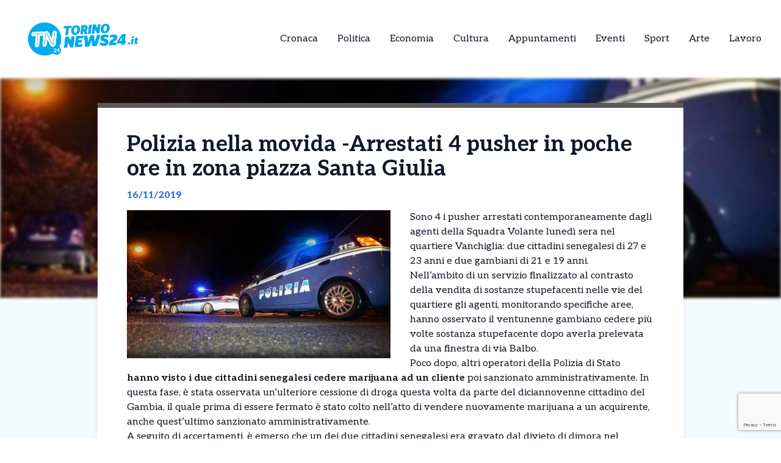

--- FILE ---
content_type: text/html; charset=UTF-8
request_url: https://torinonews24.it/news/polizia-nella-movida-arrestati-4-pusher-in-poche-ore-in-zona-piazza-santa-giulia/?app
body_size: 13340
content:
<!DOCTYPE html>
<html lang="it-IT">
<head>
  

    <script type="text/javascript">
      var _iub = _iub || [];
      _iub.csConfiguration = {
        "cookiePolicyInOtherWindow":true,
        "enableTcf":true,
        "floatingPreferencesButtonCaptionColor":"#000000",
        "floatingPreferencesButtonColor":"#ffffff",
        "floatingPreferencesButtonDisplay":"bottom-right",
        "googleAdditionalConsentMode":true,
        "googleEnableAdvertiserConsentMode":true,
        "perPurposeConsent":true,
        "siteId":2626916,
        "tcfPurposes":{
          "2":"consent_only",
          "7":"consent_only",
          "8":"consent_only",
          "9":"consent_only",
          "10":"consent_only",
          "11":"consent_only"
        },
        "cookiePolicyId":63858172,
        "lang":"it",
        "banner":{
          "acceptButtonCaptionColor":"#FFFFFF",
          "acceptButtonColor":"#1877f2",
          "acceptButtonDisplay":true,
          "backgroundColor":"#FFFFFF",
          "backgroundOverlay":true,
          "closeButtonDisplay":false,
          "continueWithoutAcceptingButtonDisplay":true,
          "customizeButtonCaptionColor":"#000000",
          "customizeButtonColor":"#ffffff",
          "customizeButtonDisplay":true,
          "explicitWithdrawal":true,
          "listPurposes":true,
          "position":"bottom",
          "rejectButtonDisplay":true,
          "showTotalNumberOfProviders":true,
          "textColor":"#000000"
        }
      };
    </script>
    <script type="text/javascript" src="//cs.iubenda.com/sync/2626916.js"></script>
    <script type="text/javascript" src="//cdn.iubenda.com/cs/tcf/stub-v2.js"></script>
    <script type="text/javascript" src="//cdn.iubenda.com/cs/tcf/safe-tcf-v2.js"></script>
    <script type="text/javascript" src="//cdn.iubenda.com/cs/iubenda_cs.js" charset="UTF-8" async></script>

  <!-- Google Tag Manager -->
  <script>(function(w,d,s,l,i){w[l]=w[l]||[];w[l].push({'gtm.start':
  new Date().getTime(),event:'gtm.js'});var f=d.getElementsByTagName(s)[0],
  j=d.createElement(s),dl=l!='dataLayer'?'&l='+l:'';j.async=true;j.src=
  'https://www.googletagmanager.com/gtm.js?id='+i+dl;f.parentNode.insertBefore(j,f);
  })(window,document,'script','dataLayer','GTM-5XXSJ684');</script>

  <meta name="pbstck_context:site_name" content="torinonews24"/>
  <meta name="pbstck_context:section" content="genr"/>

  <meta charset="UTF-8">
	<meta name="viewport" content="width=device-width">
	<link rel="profile" href="http://gmpg.org/xfn/11">
	<link rel="pingback" href="https://torinonews24.it/xmlrpc.php">

  
	<meta name='robots' content='index, follow, max-image-preview:large, max-snippet:-1, max-video-preview:-1' />
	<style>img:is([sizes="auto" i], [sizes^="auto," i]) { contain-intrinsic-size: 3000px 1500px }</style>
	
	<!-- This site is optimized with the Yoast SEO plugin v25.5 - https://yoast.com/wordpress/plugins/seo/ -->
	<title>Polizia nella movida -Arrestati 4 pusher in poche ore in zona piazza Santa Giulia - TorinoNews24 - Notizie da Torino</title>
	<link rel="canonical" href="https://torinonews24.it/news/polizia-nella-movida-arrestati-4-pusher-in-poche-ore-in-zona-piazza-santa-giulia/" />
	<meta property="og:locale" content="it_IT" />
	<meta property="og:type" content="article" />
	<meta property="og:title" content="Polizia nella movida -Arrestati 4 pusher in poche ore in zona piazza Santa Giulia - TorinoNews24 - Notizie da Torino" />
	<meta property="og:description" content="Sono 4 i pusher arrestati contemporaneamente dagli agenti della Squadra Volante lunedì sera nel quartiere Vanchiglia: due cittadini senegalesi di 27 e 23 anni e due gambiani di 21 e 19 anni. Nell’ambito di un servizio finalizzato al contrasto della vendita di sostanze stupefacenti nelle vie del quartiere gli agenti, monitorando specifiche aree, hanno osservato [&hellip;]" />
	<meta property="og:url" content="https://torinonews24.it/news/polizia-nella-movida-arrestati-4-pusher-in-poche-ore-in-zona-piazza-santa-giulia/" />
	<meta property="og:site_name" content="TorinoNews24 - Notizie da Torino" />
	<meta property="article:modified_time" content="2019-11-16T10:32:02+00:00" />
	<meta property="og:image" content="https://torinonews24.it/wp-content/uploads/2019/11/volante.jpg" />
	<meta property="og:image:width" content="821" />
	<meta property="og:image:height" content="462" />
	<meta property="og:image:type" content="image/jpeg" />
	<meta name="twitter:card" content="summary_large_image" />
	<meta name="twitter:label1" content="Tempo di lettura stimato" />
	<meta name="twitter:data1" content="1 minuto" />
	<script type="application/ld+json" class="yoast-schema-graph">{"@context":"https://schema.org","@graph":[{"@type":"WebPage","@id":"https://torinonews24.it/news/polizia-nella-movida-arrestati-4-pusher-in-poche-ore-in-zona-piazza-santa-giulia/","url":"https://torinonews24.it/news/polizia-nella-movida-arrestati-4-pusher-in-poche-ore-in-zona-piazza-santa-giulia/","name":"Polizia nella movida -Arrestati 4 pusher in poche ore in zona piazza Santa Giulia - TorinoNews24 - Notizie da Torino","isPartOf":{"@id":"https://torinonews24.it/#website"},"primaryImageOfPage":{"@id":"https://torinonews24.it/news/polizia-nella-movida-arrestati-4-pusher-in-poche-ore-in-zona-piazza-santa-giulia/#primaryimage"},"image":{"@id":"https://torinonews24.it/news/polizia-nella-movida-arrestati-4-pusher-in-poche-ore-in-zona-piazza-santa-giulia/#primaryimage"},"thumbnailUrl":"https://torinonews24.it/wp-content/uploads/sites/3/2019/11/volante.jpg","datePublished":"2019-11-16T10:05:23+00:00","dateModified":"2019-11-16T10:32:02+00:00","breadcrumb":{"@id":"https://torinonews24.it/news/polizia-nella-movida-arrestati-4-pusher-in-poche-ore-in-zona-piazza-santa-giulia/#breadcrumb"},"inLanguage":"it-IT","potentialAction":[{"@type":"ReadAction","target":["https://torinonews24.it/news/polizia-nella-movida-arrestati-4-pusher-in-poche-ore-in-zona-piazza-santa-giulia/"]}]},{"@type":"ImageObject","inLanguage":"it-IT","@id":"https://torinonews24.it/news/polizia-nella-movida-arrestati-4-pusher-in-poche-ore-in-zona-piazza-santa-giulia/#primaryimage","url":"https://torinonews24.it/wp-content/uploads/sites/3/2019/11/volante.jpg","contentUrl":"https://torinonews24.it/wp-content/uploads/sites/3/2019/11/volante.jpg","width":821,"height":462},{"@type":"BreadcrumbList","@id":"https://torinonews24.it/news/polizia-nella-movida-arrestati-4-pusher-in-poche-ore-in-zona-piazza-santa-giulia/#breadcrumb","itemListElement":[{"@type":"ListItem","position":1,"name":"Home","item":"https://torinonews24.it/"},{"@type":"ListItem","position":2,"name":"Polizia nella movida -Arrestati 4 pusher in poche ore in zona piazza Santa Giulia"}]},{"@type":"WebSite","@id":"https://torinonews24.it/#website","url":"https://torinonews24.it/","name":"TorinoNews24 - Notizie da Torino","description":"TorinoNews 24","publisher":{"@id":"https://torinonews24.it/#organization"},"potentialAction":[{"@type":"SearchAction","target":{"@type":"EntryPoint","urlTemplate":"https://torinonews24.it/?s={search_term_string}"},"query-input":{"@type":"PropertyValueSpecification","valueRequired":true,"valueName":"search_term_string"}}],"inLanguage":"it-IT"},{"@type":"Organization","@id":"https://torinonews24.it/#organization","name":"TorinoNews24 - Notizie da Torino","url":"https://torinonews24.it/","logo":{"@type":"ImageObject","inLanguage":"it-IT","@id":"https://torinonews24.it/#/schema/logo/image/","url":"https://torinonews24.it/wp-content/uploads/sites/3/2024/09/mercato-lavoro.jpg","contentUrl":"https://torinonews24.it/wp-content/uploads/sites/3/2024/09/mercato-lavoro.jpg","width":1298,"height":560,"caption":"TorinoNews24 - Notizie da Torino"},"image":{"@id":"https://torinonews24.it/#/schema/logo/image/"}}]}</script>
	<!-- / Yoast SEO plugin. -->


<link rel='dns-prefetch' href='//cdn.jsdelivr.net' />
<link rel='dns-prefetch' href='//fonts.googleapis.com' />
<script type="text/javascript">
/* <![CDATA[ */
window._wpemojiSettings = {"baseUrl":"https:\/\/s.w.org\/images\/core\/emoji\/15.0.3\/72x72\/","ext":".png","svgUrl":"https:\/\/s.w.org\/images\/core\/emoji\/15.0.3\/svg\/","svgExt":".svg","source":{"concatemoji":"https:\/\/torinonews24.it\/wp-includes\/js\/wp-emoji-release.min.js?ver=6.7.4"}};
/*! This file is auto-generated */
!function(i,n){var o,s,e;function c(e){try{var t={supportTests:e,timestamp:(new Date).valueOf()};sessionStorage.setItem(o,JSON.stringify(t))}catch(e){}}function p(e,t,n){e.clearRect(0,0,e.canvas.width,e.canvas.height),e.fillText(t,0,0);var t=new Uint32Array(e.getImageData(0,0,e.canvas.width,e.canvas.height).data),r=(e.clearRect(0,0,e.canvas.width,e.canvas.height),e.fillText(n,0,0),new Uint32Array(e.getImageData(0,0,e.canvas.width,e.canvas.height).data));return t.every(function(e,t){return e===r[t]})}function u(e,t,n){switch(t){case"flag":return n(e,"\ud83c\udff3\ufe0f\u200d\u26a7\ufe0f","\ud83c\udff3\ufe0f\u200b\u26a7\ufe0f")?!1:!n(e,"\ud83c\uddfa\ud83c\uddf3","\ud83c\uddfa\u200b\ud83c\uddf3")&&!n(e,"\ud83c\udff4\udb40\udc67\udb40\udc62\udb40\udc65\udb40\udc6e\udb40\udc67\udb40\udc7f","\ud83c\udff4\u200b\udb40\udc67\u200b\udb40\udc62\u200b\udb40\udc65\u200b\udb40\udc6e\u200b\udb40\udc67\u200b\udb40\udc7f");case"emoji":return!n(e,"\ud83d\udc26\u200d\u2b1b","\ud83d\udc26\u200b\u2b1b")}return!1}function f(e,t,n){var r="undefined"!=typeof WorkerGlobalScope&&self instanceof WorkerGlobalScope?new OffscreenCanvas(300,150):i.createElement("canvas"),a=r.getContext("2d",{willReadFrequently:!0}),o=(a.textBaseline="top",a.font="600 32px Arial",{});return e.forEach(function(e){o[e]=t(a,e,n)}),o}function t(e){var t=i.createElement("script");t.src=e,t.defer=!0,i.head.appendChild(t)}"undefined"!=typeof Promise&&(o="wpEmojiSettingsSupports",s=["flag","emoji"],n.supports={everything:!0,everythingExceptFlag:!0},e=new Promise(function(e){i.addEventListener("DOMContentLoaded",e,{once:!0})}),new Promise(function(t){var n=function(){try{var e=JSON.parse(sessionStorage.getItem(o));if("object"==typeof e&&"number"==typeof e.timestamp&&(new Date).valueOf()<e.timestamp+604800&&"object"==typeof e.supportTests)return e.supportTests}catch(e){}return null}();if(!n){if("undefined"!=typeof Worker&&"undefined"!=typeof OffscreenCanvas&&"undefined"!=typeof URL&&URL.createObjectURL&&"undefined"!=typeof Blob)try{var e="postMessage("+f.toString()+"("+[JSON.stringify(s),u.toString(),p.toString()].join(",")+"));",r=new Blob([e],{type:"text/javascript"}),a=new Worker(URL.createObjectURL(r),{name:"wpTestEmojiSupports"});return void(a.onmessage=function(e){c(n=e.data),a.terminate(),t(n)})}catch(e){}c(n=f(s,u,p))}t(n)}).then(function(e){for(var t in e)n.supports[t]=e[t],n.supports.everything=n.supports.everything&&n.supports[t],"flag"!==t&&(n.supports.everythingExceptFlag=n.supports.everythingExceptFlag&&n.supports[t]);n.supports.everythingExceptFlag=n.supports.everythingExceptFlag&&!n.supports.flag,n.DOMReady=!1,n.readyCallback=function(){n.DOMReady=!0}}).then(function(){return e}).then(function(){var e;n.supports.everything||(n.readyCallback(),(e=n.source||{}).concatemoji?t(e.concatemoji):e.wpemoji&&e.twemoji&&(t(e.twemoji),t(e.wpemoji)))}))}((window,document),window._wpemojiSettings);
/* ]]> */
</script>
<style id='wp-emoji-styles-inline-css' type='text/css'>

	img.wp-smiley, img.emoji {
		display: inline !important;
		border: none !important;
		box-shadow: none !important;
		height: 1em !important;
		width: 1em !important;
		margin: 0 0.07em !important;
		vertical-align: -0.1em !important;
		background: none !important;
		padding: 0 !important;
	}
</style>
<link rel='stylesheet' id='contact-form-7-css' href='https://torinonews24.it/wp-content/plugins/contact-form-7/includes/css/styles.css?ver=6.1' type='text/css' media='all' />
<link rel='stylesheet' id='tailpress-css' href='https://torinonews24.it/wp-content/themes/news24/css/app.css?ver=0.1.0' type='text/css' media='all' />
<link rel='stylesheet' id='google-fonts-css' href='https://fonts.googleapis.com/css2?family=Aleo%3Aital%2Cwght%400%2C100..900%3B1%2C100..900&#038;display=swap&#038;ver=6.7.4' type='text/css' media='all' />
<link rel='stylesheet' id='theme-style-css' href='https://torinonews24.it/wp-content/themes/news24/style.css?ver=6.7.4' type='text/css' media='all' />
<link rel='stylesheet' id='swiper-css-css' href='https://cdn.jsdelivr.net/npm/swiper@9/swiper-bundle.min.css?ver=6.7.4' type='text/css' media='all' />
<script type="text/javascript" src="https://torinonews24.it/wp-content/themes/news24/js/app.js?ver=0.1.0" id="tailpress-js"></script>
<link rel="https://api.w.org/" href="https://torinonews24.it/wp-json/" /><link rel="EditURI" type="application/rsd+xml" title="RSD" href="https://torinonews24.it/xmlrpc.php?rsd" />
<meta name="generator" content="WordPress 6.7.4" />
<link rel='shortlink' href='https://torinonews24.it/?p=22538' />
<link rel="alternate" title="oEmbed (JSON)" type="application/json+oembed" href="https://torinonews24.it/wp-json/oembed/1.0/embed?url=https%3A%2F%2Ftorinonews24.it%2Fnews%2Fpolizia-nella-movida-arrestati-4-pusher-in-poche-ore-in-zona-piazza-santa-giulia%2F" />
<link rel="alternate" title="oEmbed (XML)" type="text/xml+oembed" href="https://torinonews24.it/wp-json/oembed/1.0/embed?url=https%3A%2F%2Ftorinonews24.it%2Fnews%2Fpolizia-nella-movida-arrestati-4-pusher-in-poche-ore-in-zona-piazza-santa-giulia%2F&#038;format=xml" />
<link rel="icon" href="https://torinonews24.it/wp-content/uploads/sites/3/2025/04/cropped-Torino-32x32.png" sizes="32x32" />
<link rel="icon" href="https://torinonews24.it/wp-content/uploads/sites/3/2025/04/cropped-Torino-192x192.png" sizes="192x192" />
<link rel="apple-touch-icon" href="https://torinonews24.it/wp-content/uploads/sites/3/2025/04/cropped-Torino-180x180.png" />
<meta name="msapplication-TileImage" content="https://torinonews24.it/wp-content/uploads/sites/3/2025/04/cropped-Torino-270x270.png" />
</head>


<body class="news-template-default single single-news postid-22538 wp-custom-logo wp-embed-responsive text-gray-900 antialiased" >
  <!-- Google Tag Manager (noscript) -->
      <noscript>
      <iframe src="https://www.googletagmanager.com/ns.html?id=GTM-5XXSJ684"
      height="0" width="0" style="display:none;visibility:hidden"></iframe>
    </noscript>
  
  <div id="div-gpt-ad-skin"></div>

<div id="page" class="min-h-screen flex flex-col">

	
	<header>

          <div class="border-b">
        <div class="mx-auto">
          <div class="lg:flex lg:justify-between lg:items-center lg:p-8 p-4">
            <div class="logo flex justify-between items-center">
              
                <a class="shrink-0" href="/">
                  <img class="w-52 " src="https://torinonews24.it/wp-content/themes/news24/images/logo-torino.png" alt="logo">
                </a>
              
              <div class="lg:hidden">
                <a href="#" aria-label="Toggle navigation" id="primary-menu-toggle">
                  <svg viewBox="0 0 20 20" class="inline-block w-6 h-6" version="1.1"
                    xmlns="http://www.w3.org/2000/svg" xmlns:xlink="http://www.w3.org/1999/xlink">
                    <g stroke="none" stroke-width="1" fill="currentColor" fill-rule="evenodd">
                      <g id="icon-shape">
                        <path d="M0,3 L20,3 L20,5 L0,5 L0,3 Z M0,9 L20,9 L20,11 L0,11 L0,9 Z M0,15 L20,15 L20,17 L0,17 L0,15 Z"
                          id="Combined-Shape"></path>
                      </g>
                    </g>
                  </svg>
                </a>
              </div>
            </div>

            <div id="menu-mobile" class="hidden bg-gray-100 mt-4 p-4 container">
                
              <ul id="menu-menu-principale" class="flex flex-col items-center gap-2"><li id="menu-item-21" class="menu-item menu-item-type-taxonomy menu-item-object-categorie_news current-news-ancestor current-menu-parent current-news-parent menu-item-21 lg:mx-4"><a href="https://torinonews24.it/categorie/cronaca/">Cronaca</a></li>
<li id="menu-item-22" class="menu-item menu-item-type-taxonomy menu-item-object-categorie_news menu-item-22 lg:mx-4"><a href="https://torinonews24.it/categorie/politica/">Politica</a></li>
<li id="menu-item-23" class="menu-item menu-item-type-taxonomy menu-item-object-categorie_news menu-item-23 lg:mx-4"><a href="https://torinonews24.it/categorie/economia-e-territorio/">Economia</a></li>
<li id="menu-item-24" class="menu-item menu-item-type-taxonomy menu-item-object-categorie_news menu-item-24 lg:mx-4"><a href="https://torinonews24.it/categorie/cultura/">Cultura</a></li>
<li id="menu-item-25" class="menu-item menu-item-type-taxonomy menu-item-object-categorie_news menu-item-25 lg:mx-4"><a href="https://torinonews24.it/categorie/appuntamenti/">Appuntamenti</a></li>
<li id="menu-item-2443" class="menu-item menu-item-type-taxonomy menu-item-object-categorie_news menu-item-2443 lg:mx-4"><a href="https://torinonews24.it/categorie/eventi/">Eventi</a></li>
<li id="menu-item-1877" class="menu-item menu-item-type-taxonomy menu-item-object-categorie_news menu-item-1877 lg:mx-4"><a href="https://torinonews24.it/categorie/sport/">Sport</a></li>
<li id="menu-item-2442" class="menu-item menu-item-type-taxonomy menu-item-object-categorie_news menu-item-2442 lg:mx-4"><a href="https://torinonews24.it/categorie/arte/">Arte</a></li>
<li id="menu-item-2800" class="menu-item menu-item-type-taxonomy menu-item-object-categorie_news menu-item-2800 lg:mx-4"><a href="https://torinonews24.it/categorie/lavoro/">Lavoro</a></li>
</ul>            </div>
            <div class="nav hidden lg:flex justify-center items-center lg:h-22 h-16">
              <div id="primary-menu-desktop" class="bg-gray-100 mt-4 p-4 lg:mt-0 lg:p-0 lg:bg-transparent"><ul id="menu-menu-principale-1" class="lg:flex lg:-mx-4"><li class="menu-item menu-item-type-taxonomy menu-item-object-categorie_news current-news-ancestor current-menu-parent current-news-parent menu-item-21 lg:mx-4"><a href="https://torinonews24.it/categorie/cronaca/">Cronaca</a></li>
<li class="menu-item menu-item-type-taxonomy menu-item-object-categorie_news menu-item-22 lg:mx-4"><a href="https://torinonews24.it/categorie/politica/">Politica</a></li>
<li class="menu-item menu-item-type-taxonomy menu-item-object-categorie_news menu-item-23 lg:mx-4"><a href="https://torinonews24.it/categorie/economia-e-territorio/">Economia</a></li>
<li class="menu-item menu-item-type-taxonomy menu-item-object-categorie_news menu-item-24 lg:mx-4"><a href="https://torinonews24.it/categorie/cultura/">Cultura</a></li>
<li class="menu-item menu-item-type-taxonomy menu-item-object-categorie_news menu-item-25 lg:mx-4"><a href="https://torinonews24.it/categorie/appuntamenti/">Appuntamenti</a></li>
<li class="menu-item menu-item-type-taxonomy menu-item-object-categorie_news menu-item-2443 lg:mx-4"><a href="https://torinonews24.it/categorie/eventi/">Eventi</a></li>
<li class="menu-item menu-item-type-taxonomy menu-item-object-categorie_news menu-item-1877 lg:mx-4"><a href="https://torinonews24.it/categorie/sport/">Sport</a></li>
<li class="menu-item menu-item-type-taxonomy menu-item-object-categorie_news menu-item-2442 lg:mx-4"><a href="https://torinonews24.it/categorie/arte/">Arte</a></li>
<li class="menu-item menu-item-type-taxonomy menu-item-object-categorie_news menu-item-2800 lg:mx-4"><a href="https://torinonews24.it/categorie/lavoro/">Lavoro</a></li>
</ul></div>            </div>
          </div>

        </div>
      </div>
        <div id="primary-menu-mobile" class="lg:hidden bg-gray-100 hidden mt-4 p-4">
          
          <div class="flex justify-center items-center search mb-3">
              <img class="w-5 mr-2" src="https://torinonews24.it/wp-content/themes/news24/images/icons/search_icon.svg" alt="">
              <form action="https://torinonews24.it/" method="get">
                <input class="pl-2 text-gray-700 bg-gray-200 border border-1 rounded-lg h-8 focus:outline-none focus:ring-0" name="s" placeholder="Cerca" type="search" value="">
                <button type="submit" style="display:none;"></button> <!-- Pulsante invisibile per inviare il form -->
              </form>
          </div>
          <ul id="menu-menu-principale-2" class="flex items-center flex-col gap-3"><li class="menu-item menu-item-type-taxonomy menu-item-object-categorie_news current-news-ancestor current-menu-parent current-news-parent menu-item-21 lg:mx-4"><a href="https://torinonews24.it/categorie/cronaca/">Cronaca</a></li>
<li class="menu-item menu-item-type-taxonomy menu-item-object-categorie_news menu-item-22 lg:mx-4"><a href="https://torinonews24.it/categorie/politica/">Politica</a></li>
<li class="menu-item menu-item-type-taxonomy menu-item-object-categorie_news menu-item-23 lg:mx-4"><a href="https://torinonews24.it/categorie/economia-e-territorio/">Economia</a></li>
<li class="menu-item menu-item-type-taxonomy menu-item-object-categorie_news menu-item-24 lg:mx-4"><a href="https://torinonews24.it/categorie/cultura/">Cultura</a></li>
<li class="menu-item menu-item-type-taxonomy menu-item-object-categorie_news menu-item-25 lg:mx-4"><a href="https://torinonews24.it/categorie/appuntamenti/">Appuntamenti</a></li>
<li class="menu-item menu-item-type-taxonomy menu-item-object-categorie_news menu-item-2443 lg:mx-4"><a href="https://torinonews24.it/categorie/eventi/">Eventi</a></li>
<li class="menu-item menu-item-type-taxonomy menu-item-object-categorie_news menu-item-1877 lg:mx-4"><a href="https://torinonews24.it/categorie/sport/">Sport</a></li>
<li class="menu-item menu-item-type-taxonomy menu-item-object-categorie_news menu-item-2442 lg:mx-4"><a href="https://torinonews24.it/categorie/arte/">Arte</a></li>
<li class="menu-item menu-item-type-taxonomy menu-item-object-categorie_news menu-item-2800 lg:mx-4"><a href="https://torinonews24.it/categorie/lavoro/">Lavoro</a></li>
</ul>      </div>
</header>

	<div id="content" class="site-content flex-grow">
    <div id="div-gpt-ad-oop"></div>


		
		<main>
      <div class="flex justify-center">
        <div class="mx-auto" id="div-gpt-ad-headofpage"></div>
      </div>
<div class="mx-auto container md:h-[50vh]">
	<img width="821" height="462" src="https://torinonews24.it/wp-content/uploads/sites/3/2019/11/volante.jpg" class="w-full md:max-h-full object-cover md:blur-[2px] wp-post-image" alt="" decoding="async" fetchpriority="high" srcset="https://torinonews24.it/wp-content/uploads/sites/3/2019/11/volante.jpg 821w, https://torinonews24.it/wp-content/uploads/sites/3/2019/11/volante-720x405.jpg 720w, https://torinonews24.it/wp-content/uploads/sites/3/2019/11/volante-768x432.jpg 768w" sizes="(max-width: 821px) 100vw, 821px" /></div>
<div class="mx-auto border-t-8 shadow-lg xl:max-w-screen-lg lg:max-w-screen-md md:max-w-screen-sm sm:max-w-screen-sm z-10 relative px-12 pt-10 bg-white md:-mt-80" style="border-color: #595957;">
	<div class="title">
		<h1 class="text-4xl font-bold">Polizia nella movida -Arrestati 4 pusher in poche ore in zona piazza Santa Giulia</h1>
	</div>
	<div class="date my-3 font-bold text-blue-600">
		16/11/2019	</div>
	<div class="content h-full pb-10">
		<div class="hidden md:block image w-6/12 mr-8 mb-4 h-6/12 float-left">
			<img width="821" height="462" src="https://torinonews24.it/wp-content/uploads/sites/3/2019/11/volante.jpg" class="w-full h-full object-fill wp-post-image" alt="" decoding="async" srcset="https://torinonews24.it/wp-content/uploads/sites/3/2019/11/volante.jpg 821w, https://torinonews24.it/wp-content/uploads/sites/3/2019/11/volante-720x405.jpg 720w, https://torinonews24.it/wp-content/uploads/sites/3/2019/11/volante-768x432.jpg 768w" sizes="(max-width: 821px) 100vw, 821px" />		</div>
		<div class="text description_content">
			<p>Sono 4 i pusher arrestati contemporaneamente dagli agenti della Squadra Volante lunedì sera nel quartiere Vanchiglia: due cittadini senegalesi di 27 e 23 anni e due gambiani di 21 e 19 anni.</p>
<p>Nell’ambito di un servizio finalizzato al contrasto della vendita di sostanze stupefacenti nelle vie del quartiere gli agenti, monitorando specifiche aree, hanno osservato il ventunenne gambiano cedere più volte sostanza stupefacente dopo averla prelevata da una finestra di via Balbo.</p>
<p>Poco dopo, altri operatori della Polizia di Stato <strong>hanno visto i due cittadini senegalesi cedere marijuana ad un cliente</strong> poi sanzionato amministrativamente. In questa fase, è stata osservata un’ulteriore cessione di droga questa volta da parte del diciannovenne cittadino del Gambia, il quale prima di essere fermato è stato colto nell’atto di vendere nuovamente marijuana a un acquirente, anche quest’ultimo sanzionato amministrativamente.</p><div id="ads12" class="lg:float-right lg:ml-4 max-h-[400px] lg:max-w-[300px] overflow-hidden lg:my-1 my-2"></div>
<p>A seguito di accertamenti, è emerso che un dei due cittadini senegalesi era gravato dal divieto di dimora nel Comune di Torino, mentre il suo connazionale più giovane aveva a carico un obbligo di presentazione alla P.G.</p>
		</div>

    <div class="mx-auto mt-20">
      
          </div>
    <div id="div-gpt-ad-teads"></div>
		<div class="my-10 h-50 border-l-[5px] flex flex-col justify-center" style="border-color: #595957">
			<div class="ml-8">
				<h3 class="font-bold mb-4 text-2xl">Ti è piaciuto l’articolo?</h3>
				<p class="mb-4">Condivilo su tutti i social e menziona <strong>TorinoNews24 - Notizie da Torino</strong></p>
        <div class="svg flex items-center gap-4">
          <a href="https://www.facebook.com/sharer/sharer.php?u=https%3A%2F%2Ftorinonews24.it%2Fnews%2Fpolizia-nella-movida-arrestati-4-pusher-in-poche-ore-in-zona-piazza-santa-giulia%2F&quote=Polizia+nella+movida+-Arrestati+4+pusher+in+poche+ore+in+zona+piazza+Santa+Giulia" target="_blank">
            <img class="w-5" src="https://torinonews24.it/wp-content/themes/news24/images/icons/facebook_icon.svg" alt="Condividi su Facebook">
          </a>
          <a href="https://wa.me/?text=Polizia+nella+movida+-Arrestati+4+pusher+in+poche+ore+in+zona+piazza+Santa+Giulia+https%3A%2F%2Ftorinonews24.it%2Fnews%2Fpolizia-nella-movida-arrestati-4-pusher-in-poche-ore-in-zona-piazza-santa-giulia%2F" target="_blank">
            <img class="w-4" src="https://torinonews24.it/wp-content/themes/news24/images/icons/whatsapp_icon.svg" alt="Condividi su WhatsApp">
          </a>
          <a href="https://www.linkedin.com/shareArticle?mini=true&url=https%3A%2F%2Ftorinonews24.it%2Fnews%2Fpolizia-nella-movida-arrestati-4-pusher-in-poche-ore-in-zona-piazza-santa-giulia%2F&title=Polizia+nella+movida+-Arrestati+4+pusher+in+poche+ore+in+zona+piazza+Santa+Giulia" target="_blank">
            <img class="w-4" src="https://torinonews24.it/wp-content/themes/news24/images/icons/linkedin_icon.svg" alt="Condividi su LinkedIn">
          </a>
          <a href="https://twitter.com/intent/tweet?url=https%3A%2F%2Ftorinonews24.it%2Fnews%2Fpolizia-nella-movida-arrestati-4-pusher-in-poche-ore-in-zona-piazza-santa-giulia%2F&text=Polizia+nella+movida+-Arrestati+4+pusher+in+poche+ore+in+zona+piazza+Santa+Giulia" target="_blank">
            <img class="w-4" src="https://torinonews24.it/wp-content/themes/news24/images/icons/x_icon.svg" alt="X">
          </a>
        </div>
			</div>
		</div>
	</div>
</div>

  <div class="my-10 container mx-auto xl:max-w-screen-lg lg:max-w-screen-md md:max-w-screen-sm sm:max-w-screen-sm">
    <div class="flex items-center">
      <h2 class="font-bold mr-8 text-lg">Potrebbero interessarti</h2>
      <div class="w-52 h-0 border border-[#2e2e2e]"></div>
    </div>
    <div class="px-1 overflow-hidden">
      <div class="swiper-container">
        <div class="swiper-wrapper">
                        <div class="swiper-slide mr-3">
                
<div class="shadow-md bg-white w-full relative z-10 shadow-grazy-200 flex flex-col h-full "> 

    <a class="cursor-pointer" href="https://torinonews24.it/news/torino-poliziotto-circondato-e-picchiato-al-corteo-askatasuna-bombe-carte-e-fiamme-sei-feriti-aggredita-troupe-rai/">
                    <img src="https://torinonews24.it/wp-content/uploads/sites/3/2026/01/poliziotto.jpg" 
                class="w-full h-[150px] object-cover border-b-8"
                style="border-color: #595957;"
                alt="Torino &#8211; Poliziotto circondato e picchiato al corteo Askatasuna. Bombe carte e fiamme. Sei feriti, aggredita troupe RAI" />
            

    </a>

    <div class="cont py-2 px-5 w-full mx-auto h-full flex flex-col justify-between">
        <div>
          <a class="cursor-pointer" href="https://torinonews24.it/news/torino-poliziotto-circondato-e-picchiato-al-corteo-askatasuna-bombe-carte-e-fiamme-sei-feriti-aggredita-troupe-rai/">
            <h2 class="font-bold mb-2 line-clamp-3">Torino &#8211; Poliziotto circondato e picchiato al corteo Askatasuna. Bombe carte e fiamme. Sei feriti, aggredita troupe RAI</h2>
          </a>
          <p class="line-clamp-5">A Torino migliaia di persone sono scese in strada per manifestare contro lo sgombero dello storico centro sociale Askatasuna, attivo per quasi trent’anni prima della chiusura avvenuta a fine 2025. La mobilitazione, inizialmente pacifica, ha visto la partecipazione di un numero molto elevato di persone: per gli organizzatori si è trattato di decine di migliaia [&hellip;]</p> 
        </div>
        
        <div class="flex mt-2 w-full items-center justify-between">
            <p class="font-bold flex items-center text-sm">01/02/2026</p>
            <div class="">
              <a 
                class="flex items-center text-sm font-bold transition-all duration-300 transform hover:scale-105" 
                href="https://torinonews24.it/news/torino-poliziotto-circondato-e-picchiato-al-corteo-askatasuna-bombe-carte-e-fiamme-sei-feriti-aggredita-troupe-rai/"
                onmouseover="this.style.color='#595957'" 
                onmouseout="this.style.color=''" 
              >
                <img class="arrow h-7 mr-2" src="https://torinonews24.it/wp-content/themes/news24/images/icons/arrow_icon.svg" alt="">
                Leggi Tutto
              </a>
            </div>
        </div>
    </div>
</div>
              </div>
                          <div class="swiper-slide mr-3">
                
<div class="shadow-md bg-white w-full relative z-10 shadow-grazy-200 flex flex-col h-full "> 

    <a class="cursor-pointer" href="https://torinonews24.it/news/torino-guerriglia-in-corso-regina-al-corteo-di-askatasuna-bombe-carta-fuochi-dartificio-e-idranti-cosa-sta-succedendo/">
                    <img src="https://torinonews24.it/wp-content/uploads/sites/3/2026/01/guerriglia.jpg" 
                class="w-full h-[150px] object-cover border-b-8"
                style="border-color: #595957;"
                alt="Torino &#8211; Guerriglia in corso Regina al corteo di Askatasuna: bombe carta, fuochi d&#8217;artificio e idranti. Cosa sta succedendo" />
            

    </a>

    <div class="cont py-2 px-5 w-full mx-auto h-full flex flex-col justify-between">
        <div>
          <a class="cursor-pointer" href="https://torinonews24.it/news/torino-guerriglia-in-corso-regina-al-corteo-di-askatasuna-bombe-carta-fuochi-dartificio-e-idranti-cosa-sta-succedendo/">
            <h2 class="font-bold mb-2 line-clamp-3">Torino &#8211; Guerriglia in corso Regina al corteo di Askatasuna: bombe carta, fuochi d&#8217;artificio e idranti. Cosa sta succedendo</h2>
          </a>
          <p class="line-clamp-5">A Torino si sta svolgendo una manifestazione contro lo sgombero del centro sociale Askatasuna di corso Regina Margherita e contro l’esecutivo guidato da Giorgia Meloni. Secondo le prime stime, in strada sono presenti circa 20 mila persone, arrivate non solo da varie città italiane ma anche dall’estero, in particolare dalla Francia. Il clima è apparso [&hellip;]</p> 
        </div>
        
        <div class="flex mt-2 w-full items-center justify-between">
            <p class="font-bold flex items-center text-sm">31/01/2026</p>
            <div class="">
              <a 
                class="flex items-center text-sm font-bold transition-all duration-300 transform hover:scale-105" 
                href="https://torinonews24.it/news/torino-guerriglia-in-corso-regina-al-corteo-di-askatasuna-bombe-carta-fuochi-dartificio-e-idranti-cosa-sta-succedendo/"
                onmouseover="this.style.color='#595957'" 
                onmouseout="this.style.color=''" 
              >
                <img class="arrow h-7 mr-2" src="https://torinonews24.it/wp-content/themes/news24/images/icons/arrow_icon.svg" alt="">
                Leggi Tutto
              </a>
            </div>
        </div>
    </div>
</div>
              </div>
                          <div class="swiper-slide mr-3">
                
<div class="shadow-md bg-white w-full relative z-10 shadow-grazy-200 flex flex-col h-full "> 

    <a class="cursor-pointer" href="https://torinonews24.it/news/vergogna-a-torino-insegue-una-92enne-nellandrone-di-casa-la-fa-cadere-e-la-rapina-incastrato-dalle-telecamere/">
                    <img src="https://torinonews24.it/wp-content/uploads/sites/3/2026/01/rapina-1.jpg" 
                class="w-full h-[150px] object-cover border-b-8"
                style="border-color: #595957;"
                alt="Vergogna a Torino &#8211;  Insegue una 92enne nell&#8217;androne di casa. La fa cadere e la rapina: incastrato dalle telecamere" />
            

    </a>

    <div class="cont py-2 px-5 w-full mx-auto h-full flex flex-col justify-between">
        <div>
          <a class="cursor-pointer" href="https://torinonews24.it/news/vergogna-a-torino-insegue-una-92enne-nellandrone-di-casa-la-fa-cadere-e-la-rapina-incastrato-dalle-telecamere/">
            <h2 class="font-bold mb-2 line-clamp-3">Vergogna a Torino &#8211;  Insegue una 92enne nell&#8217;androne di casa. La fa cadere e la rapina: incastrato dalle telecamere</h2>
          </a>
          <p class="line-clamp-5">Una donna di 92 anni è stata vittima di una rapina particolarmente brutale. L’anziana stava rientrando a casa dopo una normale uscita al mercato rionale di San Salvario, quando, intorno all’ora di pranzo, è stata presa di mira da un uomo di 57 anni, privo di fissa dimora. I fatti risalgono allo scorso novembre, ma [&hellip;]</p> 
        </div>
        
        <div class="flex mt-2 w-full items-center justify-between">
            <p class="font-bold flex items-center text-sm">29/01/2026</p>
            <div class="">
              <a 
                class="flex items-center text-sm font-bold transition-all duration-300 transform hover:scale-105" 
                href="https://torinonews24.it/news/vergogna-a-torino-insegue-una-92enne-nellandrone-di-casa-la-fa-cadere-e-la-rapina-incastrato-dalle-telecamere/"
                onmouseover="this.style.color='#595957'" 
                onmouseout="this.style.color=''" 
              >
                <img class="arrow h-7 mr-2" src="https://torinonews24.it/wp-content/themes/news24/images/icons/arrow_icon.svg" alt="">
                Leggi Tutto
              </a>
            </div>
        </div>
    </div>
</div>
              </div>
                          <div class="swiper-slide mr-3">
                
<div class="shadow-md bg-white w-full relative z-10 shadow-grazy-200 flex flex-col h-full "> 

    <a class="cursor-pointer" href="https://torinonews24.it/news/orrore-nel-torinese-colpisce-la-madre-con-una-pistola-sparachiodi-e-in-fin-di-vita/">
                    <img src="https://torinonews24.it/wp-content/uploads/sites/3/2025/05/carabinieri.jpg" 
                class="w-full h-[150px] object-cover border-b-8"
                style="border-color: #595957;"
                alt="Orrore nel Torinese &#8211; Colpisce la madre con una pistola sparachiodi. E&#8217; in fin di vita" />
            

    </a>

    <div class="cont py-2 px-5 w-full mx-auto h-full flex flex-col justify-between">
        <div>
          <a class="cursor-pointer" href="https://torinonews24.it/news/orrore-nel-torinese-colpisce-la-madre-con-una-pistola-sparachiodi-e-in-fin-di-vita/">
            <h2 class="font-bold mb-2 line-clamp-3">Orrore nel Torinese &#8211; Colpisce la madre con una pistola sparachiodi. E&#8217; in fin di vita</h2>
          </a>
          <p class="line-clamp-5">Intorno alle 3 del mattino, all’interno di un’azienda agricola a conduzione familiare in strada Torino 90, a Caselle Torinese, un uomo avrebbe aggredito la madre colpendola ripetutamente, con ogni probabilità utilizzando una pistola sparachiodi impiegata per l’abbattimento del bestiame. Subito dopo l’aggressione, sarebbe stato lo stesso figlio a contattare il numero di emergenza 112 per [&hellip;]</p> 
        </div>
        
        <div class="flex mt-2 w-full items-center justify-between">
            <p class="font-bold flex items-center text-sm">24/01/2026</p>
            <div class="">
              <a 
                class="flex items-center text-sm font-bold transition-all duration-300 transform hover:scale-105" 
                href="https://torinonews24.it/news/orrore-nel-torinese-colpisce-la-madre-con-una-pistola-sparachiodi-e-in-fin-di-vita/"
                onmouseover="this.style.color='#595957'" 
                onmouseout="this.style.color=''" 
              >
                <img class="arrow h-7 mr-2" src="https://torinonews24.it/wp-content/themes/news24/images/icons/arrow_icon.svg" alt="">
                Leggi Tutto
              </a>
            </div>
        </div>
    </div>
</div>
              </div>
                          <div class="swiper-slide mr-3">
                
<div class="shadow-md bg-white w-full relative z-10 shadow-grazy-200 flex flex-col h-full "> 

    <a class="cursor-pointer" href="https://torinonews24.it/news/torino-folle-fuga-contromano-per-30-km-sulla-torino-milano-poi-scappa-nei-campi-cosa-e-successo/">
                    <img src="https://torinonews24.it/wp-content/uploads/sites/3/2019/05/contromano.jpg" 
                class="w-full h-[150px] object-cover border-b-8"
                style="border-color: #595957;"
                alt="Torino &#8211; Folle fuga contromano per 30 Km sulla Torino-Milano, poi scappa nei campi. Cosa è successo" />
            

    </a>

    <div class="cont py-2 px-5 w-full mx-auto h-full flex flex-col justify-between">
        <div>
          <a class="cursor-pointer" href="https://torinonews24.it/news/torino-folle-fuga-contromano-per-30-km-sulla-torino-milano-poi-scappa-nei-campi-cosa-e-successo/">
            <h2 class="font-bold mb-2 line-clamp-3">Torino &#8211; Folle fuga contromano per 30 Km sulla Torino-Milano, poi scappa nei campi. Cosa è successo</h2>
          </a>
          <p class="line-clamp-5">Momenti di grande pericolo all’alba sull’autostrada Torino-Milano, dove un uomo ha dato vita a una fuga folle pur di evitare l’arresto. Intorno alle 5 del mattino di mercoledì 21 gennaio, un automobilista  ha imboccato l’A4 contromano, percorrendo quasi 30 chilometri nella direzione opposta rispetto al normale flusso di marcia, cioè verso Torino. La manovra estrema [&hellip;]</p> 
        </div>
        
        <div class="flex mt-2 w-full items-center justify-between">
            <p class="font-bold flex items-center text-sm">22/01/2026</p>
            <div class="">
              <a 
                class="flex items-center text-sm font-bold transition-all duration-300 transform hover:scale-105" 
                href="https://torinonews24.it/news/torino-folle-fuga-contromano-per-30-km-sulla-torino-milano-poi-scappa-nei-campi-cosa-e-successo/"
                onmouseover="this.style.color='#595957'" 
                onmouseout="this.style.color=''" 
              >
                <img class="arrow h-7 mr-2" src="https://torinonews24.it/wp-content/themes/news24/images/icons/arrow_icon.svg" alt="">
                Leggi Tutto
              </a>
            </div>
        </div>
    </div>
</div>
              </div>
                          <div class="swiper-slide mr-3">
                
<div class="shadow-md bg-white w-full relative z-10 shadow-grazy-200 flex flex-col h-full "> 

    <a class="cursor-pointer" href="https://torinonews24.it/news/tremenda-tragedia-nel-torinese-operaio-muore-incastrato-in-un-macchinario-aveva-solo-25-anni-madre-colta-da-malore/">
                    <img src="https://torinonews24.it/wp-content/uploads/sites/3/2024/09/ambulanza-ok-e1735731415732.jpg" 
                class="w-full h-[150px] object-cover border-b-8"
                style="border-color: #595957;"
                alt="Tremenda tragedia nel Torinese &#8211;  Operaio muore incastrato in un macchinario. Aveva solo 25 anni. Madre colta da malore" />
            

    </a>

    <div class="cont py-2 px-5 w-full mx-auto h-full flex flex-col justify-between">
        <div>
          <a class="cursor-pointer" href="https://torinonews24.it/news/tremenda-tragedia-nel-torinese-operaio-muore-incastrato-in-un-macchinario-aveva-solo-25-anni-madre-colta-da-malore/">
            <h2 class="font-bold mb-2 line-clamp-3">Tremenda tragedia nel Torinese &#8211;  Operaio muore incastrato in un macchinario. Aveva solo 25 anni. Madre colta da malore</h2>
          </a>
          <p class="line-clamp-5">Un&#8217;altra, drammatica tragedia sul lavoro ha colpito il Torinese nella serata di ieri. Un giovane operaio di appena 25 anni ha perso la vita all’interno di un’azienda agricola situata nel comune di Brusasco, dopo essere rimasto intrappolato in un macchinario agricolo. Il ragazzo, residente a Monteu da Po, stava lavorando con un’attrezzatura utilizzata per la [&hellip;]</p> 
        </div>
        
        <div class="flex mt-2 w-full items-center justify-between">
            <p class="font-bold flex items-center text-sm">22/01/2026</p>
            <div class="">
              <a 
                class="flex items-center text-sm font-bold transition-all duration-300 transform hover:scale-105" 
                href="https://torinonews24.it/news/tremenda-tragedia-nel-torinese-operaio-muore-incastrato-in-un-macchinario-aveva-solo-25-anni-madre-colta-da-malore/"
                onmouseover="this.style.color='#595957'" 
                onmouseout="this.style.color=''" 
              >
                <img class="arrow h-7 mr-2" src="https://torinonews24.it/wp-content/themes/news24/images/icons/arrow_icon.svg" alt="">
                Leggi Tutto
              </a>
            </div>
        </div>
    </div>
</div>
              </div>
                          <div class="swiper-slide mr-3">
                
<div class="shadow-md bg-white w-full relative z-10 shadow-grazy-200 flex flex-col h-full "> 

    <a class="cursor-pointer" href="https://torinonews24.it/news/torino-armati-di-pistola-rapinano-banca-uno-di-loro-perde-il-berretto-due-arresti/">
                    <img src="https://torinonews24.it/wp-content/uploads/sites/3/2026/01/rapina.jpg" 
                class="w-full h-[150px] object-cover border-b-8"
                style="border-color: #595957;"
                alt="Torino &#8211; Armati di pistola rapinano banca. Uno di loro perde il berretto: due arresti" />
            

    </a>

    <div class="cont py-2 px-5 w-full mx-auto h-full flex flex-col justify-between">
        <div>
          <a class="cursor-pointer" href="https://torinonews24.it/news/torino-armati-di-pistola-rapinano-banca-uno-di-loro-perde-il-berretto-due-arresti/">
            <h2 class="font-bold mb-2 line-clamp-3">Torino &#8211; Armati di pistola rapinano banca. Uno di loro perde il berretto: due arresti</h2>
          </a>
          <p class="line-clamp-5">La Polizia, nell’ambito di un’indagine coordinata dalla locale Procura della Repubblica, ha dato esecuzione ad un’Ordinanza dispositiva della custodia cautelare in carcere, emessa dal Tribunale di Torino a carico di due cittadini italiani, gravemente indiziati di una rapina aggravata commessa a marzo scorso, in danno della filiale di un istituto di credito sito in corso [&hellip;]</p> 
        </div>
        
        <div class="flex mt-2 w-full items-center justify-between">
            <p class="font-bold flex items-center text-sm">21/01/2026</p>
            <div class="">
              <a 
                class="flex items-center text-sm font-bold transition-all duration-300 transform hover:scale-105" 
                href="https://torinonews24.it/news/torino-armati-di-pistola-rapinano-banca-uno-di-loro-perde-il-berretto-due-arresti/"
                onmouseover="this.style.color='#595957'" 
                onmouseout="this.style.color=''" 
              >
                <img class="arrow h-7 mr-2" src="https://torinonews24.it/wp-content/themes/news24/images/icons/arrow_icon.svg" alt="">
                Leggi Tutto
              </a>
            </div>
        </div>
    </div>
</div>
              </div>
                          <div class="swiper-slide mr-3">
                
<div class="shadow-md bg-white w-full relative z-10 shadow-grazy-200 flex flex-col h-full "> 

    <a class="cursor-pointer" href="https://torinonews24.it/news/san-salvario-12-coltellate-ad-un-uomo-per-rubargli-li-phone-rapina-violentissima-tre-arresti/">
                    <img src="https://torinonews24.it/wp-content/uploads/sites/3/2022/06/Polizia-ok-1.jpg" 
                class="w-full h-[150px] object-cover border-b-8"
                style="border-color: #595957;"
                alt="San Salvario &#8211; 12 coltellate ad un uomo per rubargli l&#8217;I Phone: rapina violentissima. Tre arresti" />
            

    </a>

    <div class="cont py-2 px-5 w-full mx-auto h-full flex flex-col justify-between">
        <div>
          <a class="cursor-pointer" href="https://torinonews24.it/news/san-salvario-12-coltellate-ad-un-uomo-per-rubargli-li-phone-rapina-violentissima-tre-arresti/">
            <h2 class="font-bold mb-2 line-clamp-3">San Salvario &#8211; 12 coltellate ad un uomo per rubargli l&#8217;I Phone: rapina violentissima. Tre arresti</h2>
          </a>
          <p class="line-clamp-5">Episodio di estrema violenza a San Salvario a Torino, dove un uomo è stato aggredito e accoltellato per essere derubato del proprio telefono cellulare. I fatti risalgono al 26 settembre 2025 e si sono verificati all’incrocio tra via Ugo Foscolo e via Madama Cristina. Secondo la ricostruzione della procura, la vittima, un cittadino nordafricano, stava [&hellip;]</p> 
        </div>
        
        <div class="flex mt-2 w-full items-center justify-between">
            <p class="font-bold flex items-center text-sm">21/01/2026</p>
            <div class="">
              <a 
                class="flex items-center text-sm font-bold transition-all duration-300 transform hover:scale-105" 
                href="https://torinonews24.it/news/san-salvario-12-coltellate-ad-un-uomo-per-rubargli-li-phone-rapina-violentissima-tre-arresti/"
                onmouseover="this.style.color='#595957'" 
                onmouseout="this.style.color=''" 
              >
                <img class="arrow h-7 mr-2" src="https://torinonews24.it/wp-content/themes/news24/images/icons/arrow_icon.svg" alt="">
                Leggi Tutto
              </a>
            </div>
        </div>
    </div>
</div>
              </div>
                          <div class="swiper-slide mr-3">
                
<div class="shadow-md bg-white w-full relative z-10 shadow-grazy-200 flex flex-col h-full "> 

    <a class="cursor-pointer" href="https://torinonews24.it/news/torino-vanno-a-manifestare-in-piazza-con-mannaie-e-mazze-da-baseball-poi-postano-le-foto-fermati-dalla-polizia/">
                    <img src="https://torinonews24.it/wp-content/uploads/sites/3/2026/01/scontri.jpg" 
                class="w-full h-[150px] object-cover border-b-8"
                style="border-color: #595957;"
                alt="Torino &#8211; Vanno a manifestare in piazza con mannaie e mazze da baseball. Poi postano le foto: fermati dalla polizia" />
            

    </a>

    <div class="cont py-2 px-5 w-full mx-auto h-full flex flex-col justify-between">
        <div>
          <a class="cursor-pointer" href="https://torinonews24.it/news/torino-vanno-a-manifestare-in-piazza-con-mannaie-e-mazze-da-baseball-poi-postano-le-foto-fermati-dalla-polizia/">
            <h2 class="font-bold mb-2 line-clamp-3">Torino &#8211; Vanno a manifestare in piazza con mannaie e mazze da baseball. Poi postano le foto: fermati dalla polizia</h2>
          </a>
          <p class="line-clamp-5">Hanno provocato gravi disordini nel cuore di Torino, dopo le ultime manifestazioni pro Pal. Poi alcuni dei responsabili si sono addirittura fotografati armati di mannaie e mazze da baseball, pubblicando poi le immagini sui social come segno di rivendicazione. Proprio foto e video diffusi online si sono rivelati decisivi per l’identificazione di otto giovani, nei [&hellip;]</p> 
        </div>
        
        <div class="flex mt-2 w-full items-center justify-between">
            <p class="font-bold flex items-center text-sm">20/01/2026</p>
            <div class="">
              <a 
                class="flex items-center text-sm font-bold transition-all duration-300 transform hover:scale-105" 
                href="https://torinonews24.it/news/torino-vanno-a-manifestare-in-piazza-con-mannaie-e-mazze-da-baseball-poi-postano-le-foto-fermati-dalla-polizia/"
                onmouseover="this.style.color='#595957'" 
                onmouseout="this.style.color=''" 
              >
                <img class="arrow h-7 mr-2" src="https://torinonews24.it/wp-content/themes/news24/images/icons/arrow_icon.svg" alt="">
                Leggi Tutto
              </a>
            </div>
        </div>
    </div>
</div>
              </div>
                    </div>
      </div>

    </div>
  </div>

<div class="my-10 mx-auto xl:max-w-screen-lg lg:max-w-screen-md md:max-w-screen-sm sm:max-w-screen-sm">
  <div id="ads11"></div>
</div>
  <div class="flex justify-center mx-auto">
    <div id="div-gpt-ad-box_desktop_inside"></div>
    <di id="div-gpt-ad-box_desktop_inside_1"></div>
  </div>
  
</main>
</div>
</div>


<footer class="site-footer bg-white mt-20">
	<div >
		<!-- <div class="flex px-28 py-14 flex-col justify-center h-1/3 items-center">
						<h2 class="font-bold text-xl mb-3">Notizie a portata di click!</h2>
			<p class="text-center w-2/4 ">Iscriviti alla nostra newsletter e rimani aggiornato sulle migliori notizie della settimana.</p>
		</div> -->

  

    
		<div class="p-14 mx-auto xl:max-w-screen-lg lg:items-start items-center lg:max-w-screen-md md:max-w-screen-sm sm:max-w-screen-sm flex flex-col lg:flex-row justify-between flex-wrap">
      <div class="social lg:w-1/3 flex flex-col justify-center">
        <h2 class="font-bold mb-4 text-3xl text-center">Seguici su:</h2>
        
        <div class="svg flex items-center justify-center gap-4">
                      <a target="_blank" href="https://www.facebook.com/torinonews24.it/">
              <img class="w-6" src="https://torinonews24.it/wp-content/themes/news24/images/icons/facebook_icon.svg" alt="facebook_icon">
            </a>
                                <a target="_blank" href="https://twitter.com/torinonews24">
              <img class="w-5" src="https://torinonews24.it/wp-content/themes/news24/images/icons/x_icon.svg" alt="x_icon">
            </a>
                                                          </div>
      </div>

			<div class="link w-full lg:w-2/3 grid grid-cols-1 lg:grid-cols-2 justify-center mt-6 lg:mt-0">
				<div id="primary-menu" class="bg-gray-100 mt-4 p-4 lg:mt-0 lg:p-0 lg:bg-transparent lg:block"><ul id="menu-footer-1" class="flex flex-col items-center justify-center"><li id="menu-item-49694" class="menu-item menu-item-type-post_type menu-item-object-page menu-item-home menu-item-49694 lg:mx-4 mb-1 first:text-blue-600 font-bold text-center"><a href="https://torinonews24.it/">Torino News 24</a></li>
<li id="menu-item-49697" class="menu-item menu-item-type-post_type menu-item-object-page menu-item-49697 lg:mx-4 mb-1 first:text-blue-600 font-bold text-center"><a href="https://torinonews24.it/lavora-con-noi/">Lavora con noi</a></li>
<li id="menu-item-49698" class="menu-item menu-item-type-post_type menu-item-object-page menu-item-49698 lg:mx-4 mb-1 first:text-blue-600 font-bold text-center"><a href="https://torinonews24.it/chi-siamo/">Chi Siamo</a></li>
<li id="menu-item-49699" class="menu-item menu-item-type-post_type menu-item-object-page menu-item-49699 lg:mx-4 mb-1 first:text-blue-600 font-bold text-center"><a href="https://torinonews24.it/contattaci/">Contattaci</a></li>
</ul></div><div id="primary-menu" class="bg-gray-100 mt-4 p-4 lg:mt-0 lg:p-0 lg:bg-transparent lg:block"><ul id="menu-footer-3" class="flex flex-col items-center justify-center"><li id="menu-item-49700" class="menu-item menu-item-type-custom menu-item-object-custom menu-item-49700 lg:mx-4 mb-1 first:text-blue-600 font-bold text-center "><a href="#">Risorse</a></li>
<li id="menu-item-49701" class="menu-item menu-item-type-post_type menu-item-object-page menu-item-49701 lg:mx-4 mb-1 first:text-blue-600 font-bold text-center "><a href="https://torinonews24.it/fai-una-segnalazione/">Fai una Segnalazione</a></li>
<li id="menu-item-49702" class="menu-item menu-item-type-post_type menu-item-object-page menu-item-49702 lg:mx-4 mb-1 first:text-blue-600 font-bold text-center "><a href="https://torinonews24.it/per-la-tua-pubblicita/">Per la tua pubblicità</a></li>
</ul></div>			</div>
		</div>

    <div id="div-gpt-ad-post_footer"></div>

		
		<div class=" p-24 flex border-t-4 flex-col justify-center">
			<div class="logo w-full item-center flex justify-center mb-2">
        <a href="/">
          <img class="w-60" src="https://torinonews24.it/wp-content/themes/news24/images/logo-torino.png" alt="logo">
        </a>
			</div>

			<div class="grid lg:grid-cols-3 gap-4 grid-cols-1 items-center">
				<div class="flex justify-center items-center order-2 lg:order-1">
					<p class="text-center lg:text-left">© Torino News 24 – Editore Keyco srl</p>
				</div>
				<div class="flex items-center justify-center order-1 lg:order-2">
					<p class="font-bold text-2xl text-center">Tutte le notizie sul territorio di Torino</p>
				</div>
				<div class="flex flex-wrap gap-x-6 gap-y-2 justify-center items-center order-3">
          <a href="https://www.iubenda.com/privacy-policy/63858172" class="iubenda-white no-brand iubenda-noiframe iubenda-embed iubenda-noiframe " title="Privacy Policy ">Privacy Policy</a><script type="text/javascript">(function (w,d) {var loader = function () {var s = d.createElement("script"), tag = d.getElementsByTagName("script")[0]; s.src="https://cdn.iubenda.com/iubenda.js"; tag.parentNode.insertBefore(s,tag);}; if(w.addEventListener){w.addEventListener("load", loader, false);}else if(w.attachEvent){w.attachEvent("onload", loader);}else{w.onload = loader;}})(window, document);</script>
          <a href="https://www.iubenda.com/privacy-policy/63858172/cookie-policy" class="iubenda-white no-brand iubenda-noiframe iubenda-embed iubenda-noiframe " title="Cookie Policy ">Cookie Policy</a><script type="text/javascript">(function (w,d) {var loader = function () {var s = d.createElement("script"), tag = d.getElementsByTagName("script")[0]; s.src="https://cdn.iubenda.com/iubenda.js"; tag.parentNode.insertBefore(s,tag);}; if(w.addEventListener){w.addEventListener("load", loader, false);}else if(w.attachEvent){w.attachEvent("onload", loader);}else{w.onload = loader;}})(window, document);</script>
                      <div>
              <a  target="_blank" class="border border-1 text-gray-600 text-xs font-semibold" href="https://www.digitalbloom.it/informativa-sui-cookie/" style="padding: 4px 8px; font-size: 11px; color: rgba(0, 0, 0, 0.65); border-radius: 3px; font-weight: 800;">Cookie Policy del nostro Partner</a>
            </div>
          				</div>
			</div>

		</div>
	</div>
  <div class="bg-[#3FABF4] h-[60px] flex items-center justify-center px-4"><a class=" font-semibold text-sm text-white hover:text-white" target="_blank" href="https://bitroadie.com/">design/develop by Bit Roadie</a></div>

    <script async 
        src="https://pagead2.googlesyndication.com/pagead/js/adsbygoogle.js?client=ca-pub-6641347482537133"
        crossorigin="anonymous">
    </script>

    <!-- Google tag (gtag.js) -->
          <script async src="https://www.googletagmanager.com/gtag/js?id=G-KWC1YR44WK"></script>
      <script>
        window.dataLayer = window.dataLayer || [];
        function gtag(){dataLayer.push(arguments);}
        gtag('js', new Date());
        gtag('config', 'G-KWC1YR44WK');
      </script>
    
<script type="text/javascript" src="https://torinonews24.it/wp-includes/js/dist/hooks.min.js?ver=4d63a3d491d11ffd8ac6" id="wp-hooks-js"></script>
<script type="text/javascript" src="https://torinonews24.it/wp-includes/js/dist/i18n.min.js?ver=5e580eb46a90c2b997e6" id="wp-i18n-js"></script>
<script type="text/javascript" id="wp-i18n-js-after">
/* <![CDATA[ */
wp.i18n.setLocaleData( { 'text direction\u0004ltr': [ 'ltr' ] } );
/* ]]> */
</script>
<script type="text/javascript" src="https://torinonews24.it/wp-content/plugins/contact-form-7/includes/swv/js/index.js?ver=6.1" id="swv-js"></script>
<script type="text/javascript" id="contact-form-7-js-translations">
/* <![CDATA[ */
( function( domain, translations ) {
	var localeData = translations.locale_data[ domain ] || translations.locale_data.messages;
	localeData[""].domain = domain;
	wp.i18n.setLocaleData( localeData, domain );
} )( "contact-form-7", {"translation-revision-date":"2025-04-27 13:59:08+0000","generator":"GlotPress\/4.0.1","domain":"messages","locale_data":{"messages":{"":{"domain":"messages","plural-forms":"nplurals=2; plural=n != 1;","lang":"it"},"This contact form is placed in the wrong place.":["Questo modulo di contatto \u00e8 posizionato nel posto sbagliato."],"Error:":["Errore:"]}},"comment":{"reference":"includes\/js\/index.js"}} );
/* ]]> */
</script>
<script type="text/javascript" id="contact-form-7-js-before">
/* <![CDATA[ */
var wpcf7 = {
    "api": {
        "root": "https:\/\/torinonews24.it\/wp-json\/",
        "namespace": "contact-form-7\/v1"
    }
};
/* ]]> */
</script>
<script type="text/javascript" src="https://torinonews24.it/wp-content/plugins/contact-form-7/includes/js/index.js?ver=6.1" id="contact-form-7-js"></script>
<script type="text/javascript" id="swiper-js-js-before">
/* <![CDATA[ */
    document.addEventListener("DOMContentLoaded", function() {
        var swiper = new Swiper(".swiper-container", {
            loop: false,
            spaceBetween: 15,
            breakpoints: {
                0: {
                    slidesPerView: 1,
                },    
                600: {
                    slidesPerView: 2
                },
                1000: {
                    slidesPerView: 3.2
                }
            },
        });
    });


    document.addEventListener("DOMContentLoaded", function() {
        var swiper = new Swiper(".swiper-container-home", {
            loop: true,
            spaceBetween: 0,
            slidesPerView: 1,    
            watchSlidesProgress: true,
            pagination: {
              el: ".swiper-pagination",
              clickable: true
            },
            autoplay: {
                delay: 5000,
                disableOnInteraction: false, 
            },
            navigation: {
              nextEl: ".swiper-button-next",
              prevEl: ".swiper-button-prev"
            }
            
        });
    });
/* ]]> */
</script>
<script type="text/javascript" src="https://cdn.jsdelivr.net/npm/swiper@9/swiper-bundle.min.js" id="swiper-js-js"></script>
<script type="text/javascript" src="https://www.google.com/recaptcha/api.js?render=6LdOA2QrAAAAAPZMnCXnSf3_ik3_06DVbMIWOmKZ&amp;ver=3.0" id="google-recaptcha-js"></script>
<script type="text/javascript" src="https://torinonews24.it/wp-includes/js/dist/vendor/wp-polyfill.min.js?ver=3.15.0" id="wp-polyfill-js"></script>
<script type="text/javascript" id="wpcf7-recaptcha-js-before">
/* <![CDATA[ */
var wpcf7_recaptcha = {
    "sitekey": "6LdOA2QrAAAAAPZMnCXnSf3_ik3_06DVbMIWOmKZ",
    "actions": {
        "homepage": "homepage",
        "contactform": "contactform"
    }
};
/* ]]> */
</script>
<script type="text/javascript" src="https://torinonews24.it/wp-content/plugins/contact-form-7/modules/recaptcha/index.js?ver=6.1" id="wpcf7-recaptcha-js"></script>
</footer>


<script>
	document.getElementById('primary-menu-toggle').addEventListener('click', (e) => {
		e.preventDefault();
		const menu = document.getElementById('primary-menu-mobile');
		menu.classList.toggle('hidden');
	});
</script>



</body>
</html>



--- FILE ---
content_type: text/html; charset=utf-8
request_url: https://www.google.com/recaptcha/api2/anchor?ar=1&k=6LdOA2QrAAAAAPZMnCXnSf3_ik3_06DVbMIWOmKZ&co=aHR0cHM6Ly90b3Jpbm9uZXdzMjQuaXQ6NDQz&hl=en&v=N67nZn4AqZkNcbeMu4prBgzg&size=invisible&anchor-ms=20000&execute-ms=30000&cb=1qhy6e4n9h6f
body_size: 48772
content:
<!DOCTYPE HTML><html dir="ltr" lang="en"><head><meta http-equiv="Content-Type" content="text/html; charset=UTF-8">
<meta http-equiv="X-UA-Compatible" content="IE=edge">
<title>reCAPTCHA</title>
<style type="text/css">
/* cyrillic-ext */
@font-face {
  font-family: 'Roboto';
  font-style: normal;
  font-weight: 400;
  font-stretch: 100%;
  src: url(//fonts.gstatic.com/s/roboto/v48/KFO7CnqEu92Fr1ME7kSn66aGLdTylUAMa3GUBHMdazTgWw.woff2) format('woff2');
  unicode-range: U+0460-052F, U+1C80-1C8A, U+20B4, U+2DE0-2DFF, U+A640-A69F, U+FE2E-FE2F;
}
/* cyrillic */
@font-face {
  font-family: 'Roboto';
  font-style: normal;
  font-weight: 400;
  font-stretch: 100%;
  src: url(//fonts.gstatic.com/s/roboto/v48/KFO7CnqEu92Fr1ME7kSn66aGLdTylUAMa3iUBHMdazTgWw.woff2) format('woff2');
  unicode-range: U+0301, U+0400-045F, U+0490-0491, U+04B0-04B1, U+2116;
}
/* greek-ext */
@font-face {
  font-family: 'Roboto';
  font-style: normal;
  font-weight: 400;
  font-stretch: 100%;
  src: url(//fonts.gstatic.com/s/roboto/v48/KFO7CnqEu92Fr1ME7kSn66aGLdTylUAMa3CUBHMdazTgWw.woff2) format('woff2');
  unicode-range: U+1F00-1FFF;
}
/* greek */
@font-face {
  font-family: 'Roboto';
  font-style: normal;
  font-weight: 400;
  font-stretch: 100%;
  src: url(//fonts.gstatic.com/s/roboto/v48/KFO7CnqEu92Fr1ME7kSn66aGLdTylUAMa3-UBHMdazTgWw.woff2) format('woff2');
  unicode-range: U+0370-0377, U+037A-037F, U+0384-038A, U+038C, U+038E-03A1, U+03A3-03FF;
}
/* math */
@font-face {
  font-family: 'Roboto';
  font-style: normal;
  font-weight: 400;
  font-stretch: 100%;
  src: url(//fonts.gstatic.com/s/roboto/v48/KFO7CnqEu92Fr1ME7kSn66aGLdTylUAMawCUBHMdazTgWw.woff2) format('woff2');
  unicode-range: U+0302-0303, U+0305, U+0307-0308, U+0310, U+0312, U+0315, U+031A, U+0326-0327, U+032C, U+032F-0330, U+0332-0333, U+0338, U+033A, U+0346, U+034D, U+0391-03A1, U+03A3-03A9, U+03B1-03C9, U+03D1, U+03D5-03D6, U+03F0-03F1, U+03F4-03F5, U+2016-2017, U+2034-2038, U+203C, U+2040, U+2043, U+2047, U+2050, U+2057, U+205F, U+2070-2071, U+2074-208E, U+2090-209C, U+20D0-20DC, U+20E1, U+20E5-20EF, U+2100-2112, U+2114-2115, U+2117-2121, U+2123-214F, U+2190, U+2192, U+2194-21AE, U+21B0-21E5, U+21F1-21F2, U+21F4-2211, U+2213-2214, U+2216-22FF, U+2308-230B, U+2310, U+2319, U+231C-2321, U+2336-237A, U+237C, U+2395, U+239B-23B7, U+23D0, U+23DC-23E1, U+2474-2475, U+25AF, U+25B3, U+25B7, U+25BD, U+25C1, U+25CA, U+25CC, U+25FB, U+266D-266F, U+27C0-27FF, U+2900-2AFF, U+2B0E-2B11, U+2B30-2B4C, U+2BFE, U+3030, U+FF5B, U+FF5D, U+1D400-1D7FF, U+1EE00-1EEFF;
}
/* symbols */
@font-face {
  font-family: 'Roboto';
  font-style: normal;
  font-weight: 400;
  font-stretch: 100%;
  src: url(//fonts.gstatic.com/s/roboto/v48/KFO7CnqEu92Fr1ME7kSn66aGLdTylUAMaxKUBHMdazTgWw.woff2) format('woff2');
  unicode-range: U+0001-000C, U+000E-001F, U+007F-009F, U+20DD-20E0, U+20E2-20E4, U+2150-218F, U+2190, U+2192, U+2194-2199, U+21AF, U+21E6-21F0, U+21F3, U+2218-2219, U+2299, U+22C4-22C6, U+2300-243F, U+2440-244A, U+2460-24FF, U+25A0-27BF, U+2800-28FF, U+2921-2922, U+2981, U+29BF, U+29EB, U+2B00-2BFF, U+4DC0-4DFF, U+FFF9-FFFB, U+10140-1018E, U+10190-1019C, U+101A0, U+101D0-101FD, U+102E0-102FB, U+10E60-10E7E, U+1D2C0-1D2D3, U+1D2E0-1D37F, U+1F000-1F0FF, U+1F100-1F1AD, U+1F1E6-1F1FF, U+1F30D-1F30F, U+1F315, U+1F31C, U+1F31E, U+1F320-1F32C, U+1F336, U+1F378, U+1F37D, U+1F382, U+1F393-1F39F, U+1F3A7-1F3A8, U+1F3AC-1F3AF, U+1F3C2, U+1F3C4-1F3C6, U+1F3CA-1F3CE, U+1F3D4-1F3E0, U+1F3ED, U+1F3F1-1F3F3, U+1F3F5-1F3F7, U+1F408, U+1F415, U+1F41F, U+1F426, U+1F43F, U+1F441-1F442, U+1F444, U+1F446-1F449, U+1F44C-1F44E, U+1F453, U+1F46A, U+1F47D, U+1F4A3, U+1F4B0, U+1F4B3, U+1F4B9, U+1F4BB, U+1F4BF, U+1F4C8-1F4CB, U+1F4D6, U+1F4DA, U+1F4DF, U+1F4E3-1F4E6, U+1F4EA-1F4ED, U+1F4F7, U+1F4F9-1F4FB, U+1F4FD-1F4FE, U+1F503, U+1F507-1F50B, U+1F50D, U+1F512-1F513, U+1F53E-1F54A, U+1F54F-1F5FA, U+1F610, U+1F650-1F67F, U+1F687, U+1F68D, U+1F691, U+1F694, U+1F698, U+1F6AD, U+1F6B2, U+1F6B9-1F6BA, U+1F6BC, U+1F6C6-1F6CF, U+1F6D3-1F6D7, U+1F6E0-1F6EA, U+1F6F0-1F6F3, U+1F6F7-1F6FC, U+1F700-1F7FF, U+1F800-1F80B, U+1F810-1F847, U+1F850-1F859, U+1F860-1F887, U+1F890-1F8AD, U+1F8B0-1F8BB, U+1F8C0-1F8C1, U+1F900-1F90B, U+1F93B, U+1F946, U+1F984, U+1F996, U+1F9E9, U+1FA00-1FA6F, U+1FA70-1FA7C, U+1FA80-1FA89, U+1FA8F-1FAC6, U+1FACE-1FADC, U+1FADF-1FAE9, U+1FAF0-1FAF8, U+1FB00-1FBFF;
}
/* vietnamese */
@font-face {
  font-family: 'Roboto';
  font-style: normal;
  font-weight: 400;
  font-stretch: 100%;
  src: url(//fonts.gstatic.com/s/roboto/v48/KFO7CnqEu92Fr1ME7kSn66aGLdTylUAMa3OUBHMdazTgWw.woff2) format('woff2');
  unicode-range: U+0102-0103, U+0110-0111, U+0128-0129, U+0168-0169, U+01A0-01A1, U+01AF-01B0, U+0300-0301, U+0303-0304, U+0308-0309, U+0323, U+0329, U+1EA0-1EF9, U+20AB;
}
/* latin-ext */
@font-face {
  font-family: 'Roboto';
  font-style: normal;
  font-weight: 400;
  font-stretch: 100%;
  src: url(//fonts.gstatic.com/s/roboto/v48/KFO7CnqEu92Fr1ME7kSn66aGLdTylUAMa3KUBHMdazTgWw.woff2) format('woff2');
  unicode-range: U+0100-02BA, U+02BD-02C5, U+02C7-02CC, U+02CE-02D7, U+02DD-02FF, U+0304, U+0308, U+0329, U+1D00-1DBF, U+1E00-1E9F, U+1EF2-1EFF, U+2020, U+20A0-20AB, U+20AD-20C0, U+2113, U+2C60-2C7F, U+A720-A7FF;
}
/* latin */
@font-face {
  font-family: 'Roboto';
  font-style: normal;
  font-weight: 400;
  font-stretch: 100%;
  src: url(//fonts.gstatic.com/s/roboto/v48/KFO7CnqEu92Fr1ME7kSn66aGLdTylUAMa3yUBHMdazQ.woff2) format('woff2');
  unicode-range: U+0000-00FF, U+0131, U+0152-0153, U+02BB-02BC, U+02C6, U+02DA, U+02DC, U+0304, U+0308, U+0329, U+2000-206F, U+20AC, U+2122, U+2191, U+2193, U+2212, U+2215, U+FEFF, U+FFFD;
}
/* cyrillic-ext */
@font-face {
  font-family: 'Roboto';
  font-style: normal;
  font-weight: 500;
  font-stretch: 100%;
  src: url(//fonts.gstatic.com/s/roboto/v48/KFO7CnqEu92Fr1ME7kSn66aGLdTylUAMa3GUBHMdazTgWw.woff2) format('woff2');
  unicode-range: U+0460-052F, U+1C80-1C8A, U+20B4, U+2DE0-2DFF, U+A640-A69F, U+FE2E-FE2F;
}
/* cyrillic */
@font-face {
  font-family: 'Roboto';
  font-style: normal;
  font-weight: 500;
  font-stretch: 100%;
  src: url(//fonts.gstatic.com/s/roboto/v48/KFO7CnqEu92Fr1ME7kSn66aGLdTylUAMa3iUBHMdazTgWw.woff2) format('woff2');
  unicode-range: U+0301, U+0400-045F, U+0490-0491, U+04B0-04B1, U+2116;
}
/* greek-ext */
@font-face {
  font-family: 'Roboto';
  font-style: normal;
  font-weight: 500;
  font-stretch: 100%;
  src: url(//fonts.gstatic.com/s/roboto/v48/KFO7CnqEu92Fr1ME7kSn66aGLdTylUAMa3CUBHMdazTgWw.woff2) format('woff2');
  unicode-range: U+1F00-1FFF;
}
/* greek */
@font-face {
  font-family: 'Roboto';
  font-style: normal;
  font-weight: 500;
  font-stretch: 100%;
  src: url(//fonts.gstatic.com/s/roboto/v48/KFO7CnqEu92Fr1ME7kSn66aGLdTylUAMa3-UBHMdazTgWw.woff2) format('woff2');
  unicode-range: U+0370-0377, U+037A-037F, U+0384-038A, U+038C, U+038E-03A1, U+03A3-03FF;
}
/* math */
@font-face {
  font-family: 'Roboto';
  font-style: normal;
  font-weight: 500;
  font-stretch: 100%;
  src: url(//fonts.gstatic.com/s/roboto/v48/KFO7CnqEu92Fr1ME7kSn66aGLdTylUAMawCUBHMdazTgWw.woff2) format('woff2');
  unicode-range: U+0302-0303, U+0305, U+0307-0308, U+0310, U+0312, U+0315, U+031A, U+0326-0327, U+032C, U+032F-0330, U+0332-0333, U+0338, U+033A, U+0346, U+034D, U+0391-03A1, U+03A3-03A9, U+03B1-03C9, U+03D1, U+03D5-03D6, U+03F0-03F1, U+03F4-03F5, U+2016-2017, U+2034-2038, U+203C, U+2040, U+2043, U+2047, U+2050, U+2057, U+205F, U+2070-2071, U+2074-208E, U+2090-209C, U+20D0-20DC, U+20E1, U+20E5-20EF, U+2100-2112, U+2114-2115, U+2117-2121, U+2123-214F, U+2190, U+2192, U+2194-21AE, U+21B0-21E5, U+21F1-21F2, U+21F4-2211, U+2213-2214, U+2216-22FF, U+2308-230B, U+2310, U+2319, U+231C-2321, U+2336-237A, U+237C, U+2395, U+239B-23B7, U+23D0, U+23DC-23E1, U+2474-2475, U+25AF, U+25B3, U+25B7, U+25BD, U+25C1, U+25CA, U+25CC, U+25FB, U+266D-266F, U+27C0-27FF, U+2900-2AFF, U+2B0E-2B11, U+2B30-2B4C, U+2BFE, U+3030, U+FF5B, U+FF5D, U+1D400-1D7FF, U+1EE00-1EEFF;
}
/* symbols */
@font-face {
  font-family: 'Roboto';
  font-style: normal;
  font-weight: 500;
  font-stretch: 100%;
  src: url(//fonts.gstatic.com/s/roboto/v48/KFO7CnqEu92Fr1ME7kSn66aGLdTylUAMaxKUBHMdazTgWw.woff2) format('woff2');
  unicode-range: U+0001-000C, U+000E-001F, U+007F-009F, U+20DD-20E0, U+20E2-20E4, U+2150-218F, U+2190, U+2192, U+2194-2199, U+21AF, U+21E6-21F0, U+21F3, U+2218-2219, U+2299, U+22C4-22C6, U+2300-243F, U+2440-244A, U+2460-24FF, U+25A0-27BF, U+2800-28FF, U+2921-2922, U+2981, U+29BF, U+29EB, U+2B00-2BFF, U+4DC0-4DFF, U+FFF9-FFFB, U+10140-1018E, U+10190-1019C, U+101A0, U+101D0-101FD, U+102E0-102FB, U+10E60-10E7E, U+1D2C0-1D2D3, U+1D2E0-1D37F, U+1F000-1F0FF, U+1F100-1F1AD, U+1F1E6-1F1FF, U+1F30D-1F30F, U+1F315, U+1F31C, U+1F31E, U+1F320-1F32C, U+1F336, U+1F378, U+1F37D, U+1F382, U+1F393-1F39F, U+1F3A7-1F3A8, U+1F3AC-1F3AF, U+1F3C2, U+1F3C4-1F3C6, U+1F3CA-1F3CE, U+1F3D4-1F3E0, U+1F3ED, U+1F3F1-1F3F3, U+1F3F5-1F3F7, U+1F408, U+1F415, U+1F41F, U+1F426, U+1F43F, U+1F441-1F442, U+1F444, U+1F446-1F449, U+1F44C-1F44E, U+1F453, U+1F46A, U+1F47D, U+1F4A3, U+1F4B0, U+1F4B3, U+1F4B9, U+1F4BB, U+1F4BF, U+1F4C8-1F4CB, U+1F4D6, U+1F4DA, U+1F4DF, U+1F4E3-1F4E6, U+1F4EA-1F4ED, U+1F4F7, U+1F4F9-1F4FB, U+1F4FD-1F4FE, U+1F503, U+1F507-1F50B, U+1F50D, U+1F512-1F513, U+1F53E-1F54A, U+1F54F-1F5FA, U+1F610, U+1F650-1F67F, U+1F687, U+1F68D, U+1F691, U+1F694, U+1F698, U+1F6AD, U+1F6B2, U+1F6B9-1F6BA, U+1F6BC, U+1F6C6-1F6CF, U+1F6D3-1F6D7, U+1F6E0-1F6EA, U+1F6F0-1F6F3, U+1F6F7-1F6FC, U+1F700-1F7FF, U+1F800-1F80B, U+1F810-1F847, U+1F850-1F859, U+1F860-1F887, U+1F890-1F8AD, U+1F8B0-1F8BB, U+1F8C0-1F8C1, U+1F900-1F90B, U+1F93B, U+1F946, U+1F984, U+1F996, U+1F9E9, U+1FA00-1FA6F, U+1FA70-1FA7C, U+1FA80-1FA89, U+1FA8F-1FAC6, U+1FACE-1FADC, U+1FADF-1FAE9, U+1FAF0-1FAF8, U+1FB00-1FBFF;
}
/* vietnamese */
@font-face {
  font-family: 'Roboto';
  font-style: normal;
  font-weight: 500;
  font-stretch: 100%;
  src: url(//fonts.gstatic.com/s/roboto/v48/KFO7CnqEu92Fr1ME7kSn66aGLdTylUAMa3OUBHMdazTgWw.woff2) format('woff2');
  unicode-range: U+0102-0103, U+0110-0111, U+0128-0129, U+0168-0169, U+01A0-01A1, U+01AF-01B0, U+0300-0301, U+0303-0304, U+0308-0309, U+0323, U+0329, U+1EA0-1EF9, U+20AB;
}
/* latin-ext */
@font-face {
  font-family: 'Roboto';
  font-style: normal;
  font-weight: 500;
  font-stretch: 100%;
  src: url(//fonts.gstatic.com/s/roboto/v48/KFO7CnqEu92Fr1ME7kSn66aGLdTylUAMa3KUBHMdazTgWw.woff2) format('woff2');
  unicode-range: U+0100-02BA, U+02BD-02C5, U+02C7-02CC, U+02CE-02D7, U+02DD-02FF, U+0304, U+0308, U+0329, U+1D00-1DBF, U+1E00-1E9F, U+1EF2-1EFF, U+2020, U+20A0-20AB, U+20AD-20C0, U+2113, U+2C60-2C7F, U+A720-A7FF;
}
/* latin */
@font-face {
  font-family: 'Roboto';
  font-style: normal;
  font-weight: 500;
  font-stretch: 100%;
  src: url(//fonts.gstatic.com/s/roboto/v48/KFO7CnqEu92Fr1ME7kSn66aGLdTylUAMa3yUBHMdazQ.woff2) format('woff2');
  unicode-range: U+0000-00FF, U+0131, U+0152-0153, U+02BB-02BC, U+02C6, U+02DA, U+02DC, U+0304, U+0308, U+0329, U+2000-206F, U+20AC, U+2122, U+2191, U+2193, U+2212, U+2215, U+FEFF, U+FFFD;
}
/* cyrillic-ext */
@font-face {
  font-family: 'Roboto';
  font-style: normal;
  font-weight: 900;
  font-stretch: 100%;
  src: url(//fonts.gstatic.com/s/roboto/v48/KFO7CnqEu92Fr1ME7kSn66aGLdTylUAMa3GUBHMdazTgWw.woff2) format('woff2');
  unicode-range: U+0460-052F, U+1C80-1C8A, U+20B4, U+2DE0-2DFF, U+A640-A69F, U+FE2E-FE2F;
}
/* cyrillic */
@font-face {
  font-family: 'Roboto';
  font-style: normal;
  font-weight: 900;
  font-stretch: 100%;
  src: url(//fonts.gstatic.com/s/roboto/v48/KFO7CnqEu92Fr1ME7kSn66aGLdTylUAMa3iUBHMdazTgWw.woff2) format('woff2');
  unicode-range: U+0301, U+0400-045F, U+0490-0491, U+04B0-04B1, U+2116;
}
/* greek-ext */
@font-face {
  font-family: 'Roboto';
  font-style: normal;
  font-weight: 900;
  font-stretch: 100%;
  src: url(//fonts.gstatic.com/s/roboto/v48/KFO7CnqEu92Fr1ME7kSn66aGLdTylUAMa3CUBHMdazTgWw.woff2) format('woff2');
  unicode-range: U+1F00-1FFF;
}
/* greek */
@font-face {
  font-family: 'Roboto';
  font-style: normal;
  font-weight: 900;
  font-stretch: 100%;
  src: url(//fonts.gstatic.com/s/roboto/v48/KFO7CnqEu92Fr1ME7kSn66aGLdTylUAMa3-UBHMdazTgWw.woff2) format('woff2');
  unicode-range: U+0370-0377, U+037A-037F, U+0384-038A, U+038C, U+038E-03A1, U+03A3-03FF;
}
/* math */
@font-face {
  font-family: 'Roboto';
  font-style: normal;
  font-weight: 900;
  font-stretch: 100%;
  src: url(//fonts.gstatic.com/s/roboto/v48/KFO7CnqEu92Fr1ME7kSn66aGLdTylUAMawCUBHMdazTgWw.woff2) format('woff2');
  unicode-range: U+0302-0303, U+0305, U+0307-0308, U+0310, U+0312, U+0315, U+031A, U+0326-0327, U+032C, U+032F-0330, U+0332-0333, U+0338, U+033A, U+0346, U+034D, U+0391-03A1, U+03A3-03A9, U+03B1-03C9, U+03D1, U+03D5-03D6, U+03F0-03F1, U+03F4-03F5, U+2016-2017, U+2034-2038, U+203C, U+2040, U+2043, U+2047, U+2050, U+2057, U+205F, U+2070-2071, U+2074-208E, U+2090-209C, U+20D0-20DC, U+20E1, U+20E5-20EF, U+2100-2112, U+2114-2115, U+2117-2121, U+2123-214F, U+2190, U+2192, U+2194-21AE, U+21B0-21E5, U+21F1-21F2, U+21F4-2211, U+2213-2214, U+2216-22FF, U+2308-230B, U+2310, U+2319, U+231C-2321, U+2336-237A, U+237C, U+2395, U+239B-23B7, U+23D0, U+23DC-23E1, U+2474-2475, U+25AF, U+25B3, U+25B7, U+25BD, U+25C1, U+25CA, U+25CC, U+25FB, U+266D-266F, U+27C0-27FF, U+2900-2AFF, U+2B0E-2B11, U+2B30-2B4C, U+2BFE, U+3030, U+FF5B, U+FF5D, U+1D400-1D7FF, U+1EE00-1EEFF;
}
/* symbols */
@font-face {
  font-family: 'Roboto';
  font-style: normal;
  font-weight: 900;
  font-stretch: 100%;
  src: url(//fonts.gstatic.com/s/roboto/v48/KFO7CnqEu92Fr1ME7kSn66aGLdTylUAMaxKUBHMdazTgWw.woff2) format('woff2');
  unicode-range: U+0001-000C, U+000E-001F, U+007F-009F, U+20DD-20E0, U+20E2-20E4, U+2150-218F, U+2190, U+2192, U+2194-2199, U+21AF, U+21E6-21F0, U+21F3, U+2218-2219, U+2299, U+22C4-22C6, U+2300-243F, U+2440-244A, U+2460-24FF, U+25A0-27BF, U+2800-28FF, U+2921-2922, U+2981, U+29BF, U+29EB, U+2B00-2BFF, U+4DC0-4DFF, U+FFF9-FFFB, U+10140-1018E, U+10190-1019C, U+101A0, U+101D0-101FD, U+102E0-102FB, U+10E60-10E7E, U+1D2C0-1D2D3, U+1D2E0-1D37F, U+1F000-1F0FF, U+1F100-1F1AD, U+1F1E6-1F1FF, U+1F30D-1F30F, U+1F315, U+1F31C, U+1F31E, U+1F320-1F32C, U+1F336, U+1F378, U+1F37D, U+1F382, U+1F393-1F39F, U+1F3A7-1F3A8, U+1F3AC-1F3AF, U+1F3C2, U+1F3C4-1F3C6, U+1F3CA-1F3CE, U+1F3D4-1F3E0, U+1F3ED, U+1F3F1-1F3F3, U+1F3F5-1F3F7, U+1F408, U+1F415, U+1F41F, U+1F426, U+1F43F, U+1F441-1F442, U+1F444, U+1F446-1F449, U+1F44C-1F44E, U+1F453, U+1F46A, U+1F47D, U+1F4A3, U+1F4B0, U+1F4B3, U+1F4B9, U+1F4BB, U+1F4BF, U+1F4C8-1F4CB, U+1F4D6, U+1F4DA, U+1F4DF, U+1F4E3-1F4E6, U+1F4EA-1F4ED, U+1F4F7, U+1F4F9-1F4FB, U+1F4FD-1F4FE, U+1F503, U+1F507-1F50B, U+1F50D, U+1F512-1F513, U+1F53E-1F54A, U+1F54F-1F5FA, U+1F610, U+1F650-1F67F, U+1F687, U+1F68D, U+1F691, U+1F694, U+1F698, U+1F6AD, U+1F6B2, U+1F6B9-1F6BA, U+1F6BC, U+1F6C6-1F6CF, U+1F6D3-1F6D7, U+1F6E0-1F6EA, U+1F6F0-1F6F3, U+1F6F7-1F6FC, U+1F700-1F7FF, U+1F800-1F80B, U+1F810-1F847, U+1F850-1F859, U+1F860-1F887, U+1F890-1F8AD, U+1F8B0-1F8BB, U+1F8C0-1F8C1, U+1F900-1F90B, U+1F93B, U+1F946, U+1F984, U+1F996, U+1F9E9, U+1FA00-1FA6F, U+1FA70-1FA7C, U+1FA80-1FA89, U+1FA8F-1FAC6, U+1FACE-1FADC, U+1FADF-1FAE9, U+1FAF0-1FAF8, U+1FB00-1FBFF;
}
/* vietnamese */
@font-face {
  font-family: 'Roboto';
  font-style: normal;
  font-weight: 900;
  font-stretch: 100%;
  src: url(//fonts.gstatic.com/s/roboto/v48/KFO7CnqEu92Fr1ME7kSn66aGLdTylUAMa3OUBHMdazTgWw.woff2) format('woff2');
  unicode-range: U+0102-0103, U+0110-0111, U+0128-0129, U+0168-0169, U+01A0-01A1, U+01AF-01B0, U+0300-0301, U+0303-0304, U+0308-0309, U+0323, U+0329, U+1EA0-1EF9, U+20AB;
}
/* latin-ext */
@font-face {
  font-family: 'Roboto';
  font-style: normal;
  font-weight: 900;
  font-stretch: 100%;
  src: url(//fonts.gstatic.com/s/roboto/v48/KFO7CnqEu92Fr1ME7kSn66aGLdTylUAMa3KUBHMdazTgWw.woff2) format('woff2');
  unicode-range: U+0100-02BA, U+02BD-02C5, U+02C7-02CC, U+02CE-02D7, U+02DD-02FF, U+0304, U+0308, U+0329, U+1D00-1DBF, U+1E00-1E9F, U+1EF2-1EFF, U+2020, U+20A0-20AB, U+20AD-20C0, U+2113, U+2C60-2C7F, U+A720-A7FF;
}
/* latin */
@font-face {
  font-family: 'Roboto';
  font-style: normal;
  font-weight: 900;
  font-stretch: 100%;
  src: url(//fonts.gstatic.com/s/roboto/v48/KFO7CnqEu92Fr1ME7kSn66aGLdTylUAMa3yUBHMdazQ.woff2) format('woff2');
  unicode-range: U+0000-00FF, U+0131, U+0152-0153, U+02BB-02BC, U+02C6, U+02DA, U+02DC, U+0304, U+0308, U+0329, U+2000-206F, U+20AC, U+2122, U+2191, U+2193, U+2212, U+2215, U+FEFF, U+FFFD;
}

</style>
<link rel="stylesheet" type="text/css" href="https://www.gstatic.com/recaptcha/releases/N67nZn4AqZkNcbeMu4prBgzg/styles__ltr.css">
<script nonce="1gQLmdeSwjBaDJOCrEM5NQ" type="text/javascript">window['__recaptcha_api'] = 'https://www.google.com/recaptcha/api2/';</script>
<script type="text/javascript" src="https://www.gstatic.com/recaptcha/releases/N67nZn4AqZkNcbeMu4prBgzg/recaptcha__en.js" nonce="1gQLmdeSwjBaDJOCrEM5NQ">
      
    </script></head>
<body><div id="rc-anchor-alert" class="rc-anchor-alert"></div>
<input type="hidden" id="recaptcha-token" value="[base64]">
<script type="text/javascript" nonce="1gQLmdeSwjBaDJOCrEM5NQ">
      recaptcha.anchor.Main.init("[\x22ainput\x22,[\x22bgdata\x22,\x22\x22,\[base64]/[base64]/MjU1Ong/[base64]/[base64]/[base64]/[base64]/[base64]/[base64]/[base64]/[base64]/[base64]/[base64]/[base64]/[base64]/[base64]/[base64]/[base64]\\u003d\x22,\[base64]\\u003d\x22,\x22ZmpJKMKgNMK4wosGKMOwPsORFsONw4TDhUzCmHzDn8KowqrClsKnwqNibMO5wqTDjVcOOCnCiy46w6U5wrUcwpjCgnPCi8OHw43Dn0NLwqrCrMONPS/CrcOnw4xUwpbCgCt4w5pDwowPw7hvw4/DjsO6asO2wqwEwqNHFcKWO8OGWBrCrWbDjsO4WMK4fsK5woFNw71lFcO7w7cBwr5Mw5wEOMKAw7/ChcO8R1sjw4UOwqzDpcOOI8Obw5vCk8KQwpdgwpvDlMK2w6HDv8OsGAAOwrV/w5UqGB59w5hcKsOgFsOVwopewodawr3CvcKkwr8sFcKuwqHCvsK2P1rDvcK/Xi9Aw5ZrPk/[base64]/[base64]/w7QseRtEwrjDhk46XWzCpy0BwpVrwrDDrXRkwqMXHzlUw4MQworDlcKYw6fDnSBjwpA4GcKsw7s7FsKKwpTCu8KiXMKYw6AhZWMKw6DDhMOpax7Du8Ksw55Yw63DtkIYwpBbccKtwpLCu8K7KcKlIC/[base64]/Cpj1/NGHCrcODLMOzw4VtwooAeMOSwqHDqcK2agPCuSdZw7PDrTnDl0swwqRqw4LCi18EfRo2w7vDo1tBwr/DmsK6w5I/wq0Fw4DCrsKccCQFNhbDi0p4RsOXA8Osc1rCmMOFXFpDw7fDgMOfw7zCnGfDlcKNdUAcwrFBwoPCrGnDmMOiw5PCg8KHwqbDrsKXwrFyZcK3OGZvwqAxTnRKw7okwr7CgsOuw7NjKsK2bsOTDcKdSmLCo3LDvCILw4nCsMOATioed0zDuwQGPE/CtMKOaXjDsDzDsF/ClHIvw6RmXh/Cm8OZd8Kdw5nCs8OvwoXCpXMKAsKTbSPDhcKqw7PCvgHCvV7CrsO6T8KeYMKrw4Fxw7rCmxJmN1haw55Pwo5wEEJWRnIpw6Yvw6d/w73DvQANLUjCq8KRw6B5wo8Xw4jCgcKzwpjDn8KKZ8OaMjdCw4xowpdvw5Qgw6Erwr3DhRDCtl/Cv8ONw6pbNBB5wqLDosKhRsOTbUlowpo0By8wEMOffxE2RMOXHsO9w7jDmMKGd0rCp8KObzRmcFZaw6jCsmnCkGvDowQTesKYbh/[base64]/Dm23DsCvDgcOrw659w6RWwpDCpcKAw5jClX1Gw7sKCMKxwqrCicKvwqfChU8iaMK2BcKRw60sfjHDu8Okw5UhFcKcD8OMJEzCl8KVw6BBTmtyQTPCjnnDpsKtZ0LDukFTw7rCiifDsw7DicK5BEvDpmbDsMOHSFAHwqQmw4QWZMO6P2kPw7zDpH/ClsK7alrCmlfCkA50wo/CkmLCqcO1wq3CsxhqbsKDe8KCw51LZsKfw5MSd8KRwqnChy9URhgXB2TDnhRIwqoQS004TDUCw5UTwrPDoTd/B8OrTiDDowjCvn3DjcKmQcKxw4BfcwMowpE9YH4XYsOXU0ALwpzDhz9LwopBccKQCRUmJ8Odw5vDp8OkwqrDrMO4RMOwwqAqbcKVw7XDuMOFwqnDs2wnYjLDt2kvwrvCk0vDlBwCwrAVHcODwpLDgcOGw6TCq8OcJ23DqBoTw5zDs8O/G8Ojw58Dw5TDqmfDuw3DqHHCpkVNeMOCaC7DoxVDw7/[base64]/DpwbClzYZDTVbw6jCqcOwT8KZw4YswqtywoEJw5tpdsK8w4LDnsObDB3DgMOPwofCusOnEnvCksOSwrjDqnDDizjDusObSkAVQcKZw5Jdw5vDrV3DvcOtDMKvYjvDiG/DjMKGGsOeDGchw6NMTsKQw40jC8O/LgQNwr3CkMO3woJVwoMAS03CvUocwp7DqMKjwoLDgMKAwqFDFh3CtMKiJy0SwovDlMOFHi0wcsO1wp3Co0nDlcONUDckw6zDuMO6PcOicBPCssOnw4DCg8Oiw4nDjj1Ow7FGTSRyw4VFDGEfNUbDo8OWC2PChknCpFXDoMO/Aw3CscO8LHLCuHrCmVl6EsOLwqPCn37DphQdA13DskXDtsKEwpsXJ0hMQsOUXcKFwqXCusOJDyDDrzbDusOUF8OwwpHDusKZU3bDuWHDgQtqwqrDtsO5HsONIDJ2WT3Cp8Ksa8O0E8K1NXLCh8KJIMKVbxHCrD/DscOQH8K9wopMwozClMOzw6XDrQpJZXfDtDQwwrLCscO+bMKJwpHDizjDosKEw7DDo8KMIEjCocOVPlsbw7AqQlrCgcOUw6/DhcORNVFdw60nw5vDrURSwoceLUDDmjpvwpzDglXDtkLDs8KoXxfDi8Ozwp7Dv8Kew6okYS8aw4ADG8OeZcOGIW7Cl8K/wo/ChsK0JcOWwpE5G8OIwq3ClsKvw65mKsOXfcOdeEbDuMKWwpR9wpJzwovDqWfCuMO6w4zCig7DhMKNwo/DjMKRJcO0VFVIw6rCsh48VcOUwpDDksKiw4vCr8KJTMKxw7TDsMKHI8Oowp3DhMK/w6HDjXMYBEgLw4rCsgTCsnkuw6YcJjhFwookacOawpFxwo7DkcKEBMKoByVZZn7Ch8OXCwQfdsKuwqEWC8Ojw4HDm1oRccKoF8O9w73CkjrDjcOpwoVhL8KYw5bDlzMuwr/CpsOqw6QRIyYLf8OeXCbCqngZwpkdw6jCoA7ChC7Do8KowpQAwr3Do1rCscKdw4PDhjPDi8KMTsOZw4wOAijCnMKzaxx2wqQjw63Cm8K3wqXDlcOodcKwwrVBfyDDrsKhVsKcT8OfWsOWw7zCuQXCiMKrw6nCmHFOMkgIw5cSVC/CqsKPATNNImRKw4BKw7DCjcOWPTDCk8OaFXvDqMO6w6vCmkfCiMKTasKjXsKawrJDwqAxw47CsAvCsGrCp8Kmw5dkQkFQPsKtwqzDpV/[base64]/wr/[base64]/[base64]/wrTClDRKOsOhw6EABX4+STgnRHZvRcOcw5t+KwnDvBzCniQ+BUfChsO5w6FjSmxwwqM2WU9Zdw5hw4Aow4kEwqZVwqLCpyfDqFLCqT3Cvz3DlGpYDXc1ZHvCpDpPB8Oqwr/DoWXCmMKHWMOlHMOUw4fDrMKhC8Kcw7l/wqrDsDbCicKpfCQvCD8jwpszARpPw4EGwrVvEcKqE8OdwoUrE0DCpjDDtXjCksOAw6BsVi1ewrTDk8KTGcO4B8Kzw5DCucKXcwhdcw/[base64]/[base64]/w53CtsOiWcOiM8KEwoDCs8OGD3YTPkTCi8OILcK2woweIsKsLmzDuMO9JcK5IQnClkjCkMOFw57ClkXCpMKVIsOWw5DCiDoxKT/CpC4tw4/Dk8KJf8OlEcKXAcKTwrrDuX7CkcOmwpLCmcKIEkxPw6TChcOpwovCnB0vQMKzw4LCvxVHwpvDp8KIwr/[base64]/[base64]/CnsOOw4fDqsOcwqhARcKZw4RTw4HCt8OYwrA/aMOdfgDDrsO0wqJBMMK/w6rCn8Obb8KCw412w6xxw4tuwp/Dh8Kew6U9w4zCp37DjF8Uw67DqkjCihZ9CWfCuHnDqMOlw5bCq1bCu8Ktw4/[base64]/KBbCp8Ogw7d7wpBgHyjDknVfwp/DrWA7PD/DgsOKw4bDhm5QZsKHw4NHw5zClcKrw5HDu8OLHMKrwrgHL8KuU8KDd8KZPnENwpbCmsK9KMKgeBhiUsOxAy7Cl8Ogw45/XzfDl3LDizbCpcOEwo3Dtx7CmRrCrcORw7ssw7JAwqAawrPCvcKowojCtTpQw5VcYFDDgMKowo40AX4BYkBnVz3Dm8KCTyIwXQEKRMOgKsOOL8K6aFXChsO9Nl7DosK/eMKVwp/Dv0VsNXlBwq0nTcKkw67Cohk5CsKoXnPDhMOkw6cGwq4jIsKEPCzDp0XCjigjwr4Hw5DDucKCwpbDgXIDOFVfWMOAOMK6PMO3w4bDhiRqwofDnsKsbzlnJsKiesOVw4XDjMOCKkTDsMKiw4Njw5YURjfDosKzSRjCvE5Ew4fCoMKMKcO6wpjChVlDw77DscK/F8KZHcOHwpsiMW3CgR8XMF5KwrTCtiklDMK1w6DCoz7DqsO3wq0UES/Ckm3CncKkwolSPQduwqs1F0fCmxDCvsODTCsCw5fDuj0LVHQLWUMART7CrxU8w4QXw5ZIN8K+w7xAbsOjcsO6wo40wo8MIBJMw5PCq2ZQw6BfOMOow5sSwoTDpVDCmS8iQMOpw7pqwoNVQ8KXwqzCiArDhVDDnMK4w7rDsmN/XDZAwozDiBk1w5fCnDbCnlnCth05wrp4QcKKw5MHwoQHw6Q+NsO6w6jCksKNwptYbHbCgcOQKRJfJMKvB8K/MlrDk8OVEcKhMHJZccKYZ07CvsOUwoHDlcOgMHXDksOxw6jCg8OoBSBmwqXDoXHDhlwTw6J8DcKHw5diwpgYBcOPwpPCtlXDkgIJwobDsMKTABDDo8OXw6cWeMKBBDXDqHbDi8O1wobDqAjCncONRTTDu2fDnldXL8KAw7M6wrEyw6Asw5h1wogBPk1mWAFvV8O6wr/CjcOsIXzChkzCs8Kkw6dKwrfCpcKXCybDomZdLMKaJcOeOmjDunt8Y8O0LBTDrmzDl10vwrpIRmXDvitJw5Y5fSTDtmLDrcK7ZC/Dk1XDkUXDgcO4E1w4EGpmwpxLwpcuwoB8chUDw6fCtsKUw4DDmT0ewrQVwrvDpcOZw7MEw5PDj8ORVXcrwptOdhRzwqrChlZ5cMOEwobCi35pbGPCgU4+w5/CrU5Lw6nCu8O+VQB/HTLClCHCjzQmajx6w5Vvw4EnE8OGw4XCgMKAW1kqwp9JGDbCr8OAwq0cw7tkwojCpXvCqsOwMQHCqh9cdcO/RyLDui1ZSsKMw6NSHFVKfsOrw4BiLsOfO8OOOFRzAhTCg8O2esOfQk3Cq8KcPTbCkzrCkR0ow4/DtG8jTMOHwrPCumcgAC8Cw7jDo8OufgQyIcO2LcKow5/Cqi/Dv8Ona8OYw7pCwo3Cj8Kxw77Dm2DDq3bDhcOuw7zCrknCvTXCiMKpw4E+w7k7wqZMTTMiw6fDmMK/w5sUwq3Dm8KqYMO2wp1EKMKHw7wrECXCniNyw69mw5oiw4kLwprCpcOzO3rCqmfCui7Cqz7DjsObwozCjsOLW8OWfcKcS1F4wptrw5vCiEPDucO8BMOcw41Aw5DCgiBNNwLDph7CngRuwqbDpiUaWWnDmcOBSk9Sw6h5FMKlQTHDrQpOFcORw7Raw4jDpMK/RRHDiMKgwq93DcOgQVHDpwQHwp5aw6lmC3IewpHDn8O7wo4hAn96Tj/CjsKiLMK1W8O2w5VqLy9bwo0fwqvCg0Qvw7PDt8KTAsOtIsOUG8KsRATCu2ldXXbDkcK5wpJqO8OlwrHCtcKdYn/DigPDmcO8UsKlwo4Ew4LCtcONwpDCg8K0c8OCwrTCtFUZDcOZw4XDhcKLF0HCjBQvP8OoejFIw6vCkcKTUUTDtUc4UcO3w79KYn5eJD3DncKcw41YQsOLA1bCnwHDvcKbw61Twqwdw4fDuhDDjRMvwqnChMKiwpRaD8KPccOkHi/CjcKiPVQOwr5oLHIfbkvCo8KVwrg4ZH5xPcKTw7rCon3DkcKOw6NAw4towpvDiMKQIkApRcOLAg3DsTHDnMKNw64HGyTCl8KgSHLCu8O1w6EXwrZewoVGJC3DscOMa8KlWMK8d3NRwqzDiHRlKjPCtU9/NMKOHgtowqHChMKuOUvDkMKfaMKnw7fDq8Kbc8O2w7Q4woPDiMOgCMOAworDi8KxScKCO0LCuizCgVAcT8K5w5nDjcOBw7B0wphGcsKLw6xkZzLDgjwdLsO/GMOCXw80w4xRdsOUUsKFwqbCm8K1wplXTGDDr8Opwo3Dn0vDrC3CqsOyUsOmw7/[base64]/CgRhJDlRBwpTCs2/CrsKMUcOlwrdeH8KiPMOSwpjDgHpgSzUQBcKmw7gCwrl6wpVWw4PDnz/CoMOvw6sMw4PCnkMLw4gbdsOoD2LCrMKvw7HDhwrCicO6wpjDpAdnwpBowrY1wotvw4gpCsOHDmnDnUDDoMOocWTCrcKvwoDDvcOGOzMPwqXChj0RZW3DpzzDunckwolJwq3Dl8OoJzxOwoI7Y8KLGQ7DqnZHf8Kkwq/DkiLClMK6wpYnQgnCt34pGnTCkgI/[base64]/Dk8KXV8KHHXPDmsKjw5vDmR9nW0gywpMjFsKiRcKURwfCgMODw7DDkMOcB8O+DWIoAWpBwo/CtX1Aw4HDoGzCk1Ixw5zCm8Ojw5nDrx/[base64]/Co8ODwo7DjHTCtzYOwps/w5DDrMOEbkleMl/CrMOfwp/CgcKpDsOfR8O+d8KGXcKqS8OkTynDpQtiH8K4wqPCnMKKwrzCq20RLsOPw4TDkMO1GU4kworDm8KaPVvCmE8HSXPCmycnS8OHfCzCqlYiS17DmcKbXmzCtUUKwpR+FMO4IMK+w53Dp8KKwoZYwrPCiRDCpcK+w5HClVIww5TCkMKfwotfwpo/AcKUw6ZQGMOFaks2wqvCu8KHw4JVwqFawpzCnMKlecOjUMOCS8K6DcKnw4JvFg7DoH/CscOTwrw/UcO/fMKTPQPDpsKowpYTwpjCmBHDunzCkMK5w51Zw7NUY8KTwoHCjMO8AMKlM8OOwq/DkzM9w4JRcSJLwrNpwrYOwrMTFiAdwpTCsyQOc8K3wodFwrnDmgTCqTFMe3vDh0rClMORwrhAwovCmEjDlMO9wqLDksOYRjxew7TCqcO7DsOEw4bDl03CqErClMKPw7vDqMKLKkrDnWHCh3HDhsK+OsO5X0JgWXERwq3CswMcw5DDjMO/[base64]/w4jCkcK2NHLCmA/CocOPwqJZwqYRw4cDTBTCnAvCj8KEw7RxwpohYC8ow5MEYcOvVsOubsOpwq13woTDjTUmw6/DkcK0dT/CtMKqw4pewqDCicOlFcOhdmLCijbDtATCu1rClx/Dhn5SwrJpwoLDvMK9w5EjwqllMMOIDyxxw63Cs8Opw5rDnnFWwp88w6rCkMOKw7trUWfCusKzV8O+w5F/w5jCg8KJScKUOWg6w6tIBAxhw6bDvRTDnzTCpsOuw5g4ECTDisKGGcK7wqY0aGzDnsK7MsKVw77Ct8O1X8KBPBYkdMOuOhk3wrfCmsKtHcOfw6UfP8KvHVYVRV1XwoB9bcK8w6LCvWbCmXjDqHkswp/CkcKxw4bCn8OyZMKmSywiwr4jw54decOVw5pkIjB1w7NAQ2E2GMOzw7nDq8OCTMOWwrrDjAvDrxbCpgXCpTpPT8KLw54iwpwew7sKwo5lwqfCsyjDn1JqJAxOVDDDvsOmacO3TgDCjMKWw7BvAwcaCMO/w4lHD3kqwqIvOMKhw5kjCivCmjnCrMKTw6ZzTsKjEMOqwp/Du8KgwoVkDsKZUsKyacKiw6YJAcObGxorCMKdGinDo8K6w4BmFcOZHCfDuMKOwofDjsKwwrpiZ395Fh4iwoDCp04cw7ccfE7DvTzDpMOSGcO2w6/DnVRoWUHCjF3Di1bDr8OLNMKqw7rDqBzClizDvsOff3E6dsO1I8K+cGccVi5/wpPDvVpew6jDpcKgwrsowqXCh8K1w7I/L3kkNsOVw5/Dpz5dOMOaGAIIB1srw4Atf8K9woLDj0VKCW5FNMONwoskwr0awr3CvsOSw7UAUsO7ZcO5BzPDh8OSw5laXcKXdQBZWcKAIz/[base64]/LcO5w4wVw4YAQMO/wplbFBZDA3p3YMOGfxRhNXlRwpHDmcONw4dJw45Cw7JtwrlXOlBmK3rDhMOEw58wWEHCjMO9Q8O8w53DnMOsHsOgQgDCjF3Cnw0SwoLCocOzTS/CjcO+ZMKtwqcsw4jDkgQXwpF2B2AGworDkmLCv8OlDsKFw5bDmcOhw4TCjz/CncODT8Oswrlqw7bDqMOcwovCkcKsQsO/RFlvEsKuLxDCtR3DlcO6G8OowpPDrMK6NS09wq7DvsOrwpBdw6DDo0HCiMO9w6vDkcKXw4PCj8OMwp0HCwQaGSvCoTIzw7wUwrhjJmQGIX7DlMO7w5DCmXPDrcOtNTbDhhDChcKfd8KoMmLCk8OfM8KBwrhDcl94EsKawrNxw6LDtDpzwq/CqcK+MMK0w7cBw5xALMOMFR3CtcKRCcKoFSZHwqvCqcOVCcK2w6EpwoJXbRZZw5jDpScYDsK6JcKrVDIRw6gow4nCmsOLGcOxw5hiPcOkKMKEHRl3wpjCn8KFCMKBDsKFVcOSV8KMYcKtRGsAI8KJwooCw6/CpsKhw5tOLD/DscONwoHCjA5TMD1qwozCh1pxwqLCqGDDncO3woUdUy3CgMKVKyjDncOfTm/CjT/CmFNdUsKEw4/DpMKJwohRCcKKdcK6w5cVwqLChml5RcOJd8OFYh09w5nDtXAOwq0MDsKSfsOGHgvDmh0qH8Ogwr/[base64]/Ci2nDvUMZw4gswrzDgMK2wpfDqCQOW8O2w5bDvcKZfcKRwqXDrsKJw5XCsyFTwophwrR1w7V2wqvCtT1Cw7lZIw/DscOqFhvDh2nDoMOzEsKRw7hjw7JFG8Kxw4XCh8OTIwLDqyBwBQ3DtDRkw68Uw6zDlEYbIE/CkHZjA8KmRjhuw5laAzF+wozCksKiGE1pwq1MwrdLw6UpCcOQVcOewoXDm8KswpzClMOQwqRhwrrCpgRuwqfDgSLCu8KrfxbChHPDocOKMMOcBAICw5Ykw7RLAU/DkAd8w5k3wrp/[base64]/DkVkPd2gwwo8SITPDhnHDniBeUsOGw4wMw6bCqlHDhFjDvRXDqVDCtAvCucKiW8K4YyUDwpVeRBQ4w5Z2w7kPEsOSbCkfRWMXPAMHwozCm0vDuyTCl8KBw6YhwqR7wq/DqsOWwpp6TsOUw5zDh8OkXnnCi3jDn8Otwp4fwq8AwoYcCWrCrWlVw6lNUTLCmsOMMcKwdVzCsl0SP8O1wpckTjsDGsO+w7XCmD1uwr7DkMKaw6bDu8O8GBl2T8KTwrzCkMO0chjDnMOLw4fCmgnCpcOSwpnCmsKIwq1XEh/[base64]/wqAJecOGPcOmw5NfTiJww6Eww4LCmcKgPMOmNCTCnMOyw7VFw77DncKHUcO2w43DhcOkwo4Tw6PCgcOkXmXCt20hwo/CjcODZU44fcOKI3PDtcKMwoBQw6/DtMO/[base64]/DgUMwNUbDqsKOEcOkXXXDgFx5O8K5wrJzaCXDqylJw7Z0w6HCj8OZwqJ9XU7CsDPCg3cjw6nDjQ8mwpPCgXNGwovCj21/w43CpXo5w7FVw7M5w7oew4Nzw70fdcK6wrPDgUXClMOSBsKgUsK1wqPClxlTRw0gccOZw6DChMOKDsKmwqFkwrgxegdYwqrCsFw4w5fCjhpew5PCvltzw70Rw7fCmS04w4wPw6nCvMKCaV/DmgRNScO9SMKzwq3Cj8OQZCc9MsKvwr/Ci37DuMKMw6vCq8OWacKOSBEGf38Kw4zCgih9w43DpsOVwoA/[base64]/[base64]/DrCPDpMKgw6/CocKcXGDCvHYYeMOjwpXDk8K9wrBoChofBxzDswVWwo7CgWQYw4rCksONw5fCp8OgwoPDpk/DrsOUw5XDiEzDrHTCoMKPFAxtwq1NVm/[base64]/[base64]/wqnDt8OJdsK2w656woHCtQctIsKGw44Xw4XChkTCkWvDhRAJwrl3QXfDkFrDhAhUwpLDgMOKYl9Mwq10AnjDhMOcw5jCtAHCuSbDoirClcOlwopnw4U4w6XChnfCocKwWMKcw7oefi9Jw6EKw6BXX05lOcKBw4UBwpvDpC0Zwq/CpX/CnQPCiUdewqHCvsKQw7bCrg8cwopHw7FqHMOEwqzCksOQwrDDpcK+NmE/wrPCsMKUNzTCiMODwpIOw7zDiMKBw40MWhXDlsKoLQvDu8Krwqg+Kg4Kw4YVNcK9w5bCv8OqLWIowrwJcMOVwpdTIXtIw7R/MkXDr8KkZCzDm2wtL8OjwrTCtcONwprDjcORw5hYw4fDp8K3wpRqw7HDscO+woDCp8OkWxgjw5/Ct8O+w4/DjCESOFhsw7rDq8OvMGLDgn7DuMOJa3jCmsOcY8OHwq7DuMONw4fCocKXwp52w54gwqoBwpzDnkjDk0DDg3XDqcOTwoXDoRZXwpBeQcK7LMKrG8OUw4zDhMO6TcKOw7IoJX4nLMKHGcKRw7Q/w6gcdcKrwp5YQiNFwo19dsO7w6oAw5fCsRw8JifCpsOKwpHCvcKhHArDlcK1wqY9wqF4w4EaYsKlXk9fecOiScK+WMOCPTjDrVgVw4/[base64]/N8KfasKzBQ7DgcKKYmjClMK7w4MKwpsCGyXCgsOtwod+TcOswqwfOMO9dcODLMK3fStdwowiwpFfw4PDmmvDqzLCncOAwpDCpMK4NMKUw4zCvxTDl8KbYsOZVRBsPgohF8K3wqjCgwQ7w5/Ch3LCoA/CmSBywrnDqcKXw6l1Emojw5TCpGnDk8KOBhgww6xMUcK0w5ENwoFVw7DDlUnDq2xSw5w+wrkVw7LDgsOJworDksKOw7UvC8Knw4bCoA3DqcOkVlvCv1LCtcOeHg7Cs8K4ZHjDncOSwp0oKTciwq3DpEgSVsOxccOtwp7Cox/CkcK8U8OWwr3CgzlDO1TCgC/Cv8Oewq9qwqjCk8OZwoXDsSHDu8KMw7HCny8Ewo/CkQrDi8KDIwgICQPDmsKMeTvDqcK8wpwrw4XCsmUMw5hQw5/CjxPCksKow6TCsMOtJMOSI8OPJsOGKcK1wpRMVsOdw6/Dt0tZd8OoMMKnZsOhO8OnBgfDtMKgwqB5AwDCr33DpsODw4/DiBtJwogMwo/[base64]/[base64]/EMOzDhfDj2JyYsKmEmJ5wpvCrcO4PsOJG0B0w7xDaMKOdcKhw5pww5jCisO1UW80w6c8w6PChD/CnMOnWMOFRj/Dk8OcwppIw5Mcw6rDpnfDjlcrw4sYNwDDrDgTQ8OZwpnDpxI5w5nCkMODbGkAw4/[base64]/[base64]/wqjDgikKwp/CqHPCvMKjwr8ZXjzDgcOKwpvCh8K6wr9Ewo/DpBwzY2zDrT3Cn30cQX/DpB8hwoPCkwwLFsO+D2FTXcKBwpjCl8ODw63Dg3E6QMKkDcKKFsOyw6YCEcK2AcK/wqbDtUTCjMOSwpFDwqjCqyNCB3rCicKPwqZ7A1d/w5p9wq9/[base64]/wrZ0PhvCusKCw4BOG3IXwrHCpMO5EUx1dsKDw7Enwpcfdy5VNcKSwpMBYEZaY2w5wpdDdcO6w45qw4Q8w73CtsKsw4BVHMOxRijDscKTw7bCtsKFw4sbJ8OcdsOqw6nClzdvHMKpw5DDtsKMwpgZwr/DoiAUXMKmTlRLP8KWw55VMsOnQMOOLgDCojd4OcKxWAnDqsOuTQrClcKdwqrCnsKwTcOtwpDDikrCv8Oxw7HDl3nDohPClcOWPMKcw5sjaR1Swqw8MgcWw77Cg8KTw4bDscOCwprDn8Kqwo1QJMObw7/CjMO3w5IsVmnDulc1BHsVw4Muw65qwq3Cm3rDkEk8DizDr8OJDFfCoQvDicK+DV/Cu8KBw7fCq8KMP0lsCCZqGMK5w6cgI0DCrFJSw7nDhmhww68BwpzDosOYJ8O4w5LDocO0X3/[base64]/CusOII8OjTzXDklPDrE7Co8KGZQE2RHbCmH7DoMKxwoFkSD9VwqbDuzQWQAnCr3LDuTVUdR7CgcKMacOFcE9hwrhjOMK0w5sIDXQSFsO6w7fCqsKTDlVbw6rDo8KaCVEQZ8K7CMOQQT7Ckmk0wrfDvMKtwq4qOCPDjcK0esKuGnXCqyLDusKaVhN8Mw/[base64]/CtAHDn8KndcOZIsOxeCfCnMK3fXLDi3IWVsO3ecOjw6J7w6tcKglbwrtjw5cVcsOzN8KBwqNnMsORw67CpMKLDyJyw4Ztw4fDgCxVw5TDnMOuPTPDmcKUw6YBIsO/NMKcwozDrcO6X8OXVwwGwo04DMOmUsKSw5LDtSpjwqJtOzRpwrbDssKFDsOYwpoMw57DscKpwqTCgiZfOcO0QsO7Ji7DoFnDrMOzwqPDosKgwonDmMOgWH9owqxfaA5tYsOJST3ClcOXfsKCasKfw5DChG/DpwYWwr5UwpRaw7LDmWofFsOIwpbCkXBBw7BBO8Kcwo/DucOOwrNtTcKzAAAzwrzCuMK1TMO8ccKjP8KKwqEZw6DDs1ohw4d6KCQ2w6/Dm8OkwoLClEpbfMOWw4LDmcK9bMOtTcORYRYSw5Jtw4bCpMKWw4bDg8O2AMOQwrNawqYSb8K/wp/Cl3VOYMOSPMOxwpZYJ13DrHXDuXnDo07DjsK7w5RYw4fCs8Omwrd/SjnChw7CpRlKw5grLFbDj27DoMKww55DJnwjw77DrsKww5fCtsOdCB09wpkDwr9jXCd0U8KubjTDi8K6w7/DpMKKwrjDtsO7wqvDphfCrsOoSR/DvBtKKE15w7zDuMO8B8ObHcKNITzDtsOTw7NSGsKaNzhXT8KKEsKySivDmnbDgMOLw5bDi8OVe8KHwpnDkMKEw67DnxI2w7xfw4URJkApfRl0wrHDoFbCpVHDnSTDoyjDskfDtjTDksOKw5AvDEjDm0J8BMOkwrcRwo3Cs8KXwpA/wqE3AcOee8Kiw6RcCcOFw6HDpMOqw6VgwodUw5o8woB8K8Oxwp4WSzXCo0Egw6rDrR/CqsOZw5YsGnfDvwsfwog5wqY/AcKSS8OAwoR+w5NLw41WwoxuQkvDpg7CvCLDhHlzw5LDu8KRYMOcw5/[base64]/CnhYJwo5+wpRywrR7B8OaQcKmw4o4HUTDl0HDuETDhMO5SyFWSTFCw67DrkE7FsKNwoJ6wr4ywrnDq2zCscOZLMKCTcKrJMOFwoggw5oidWQeC0pjwrwdw74ew40YZAPDr8KzcMO9w7NbworCjcOlwrPCvn5GwozCh8KmKMKGwqTCj8KIEVvCu1/DlsKgwpPDlsK6YsOJEwzCt8KjwqfDhFPDhsOBdyPCrsOLX0kjw7csw4LDoVXDnUDDu8Kjw5IlJ1LDhF/DrsO8Z8OeT8K3TMOebB7Dpn1twqxUb8OfRR5QVDFtwqHCtsKJFlHDocOhw4jDk8OLU0IVXTjDgMOrRMKOW3lZDFFRw4TCowpaw4LDnMO2PQYOwp/CvcKCwqJNw61aw5LDmR00w7Q5TWlDw6jDl8OfwoPCoGbDmwlOfsKne8K/wo7DrMOdw5sGN0BVSSkCTcOkacKCLsO1DnzCoMKIZcKeCsKdwoTCmTLCgA4vTWgSw7DDucOkOw/Ch8KiAUzClsK/[base64]/E3XDnsKXPFt8w47CgsKMcMOdEw7Ci17CvDMVYcKsSMOtC8K4VMOlWMOKYsKsw6DCqE7Dm0bDk8ORaH7CnwHDpMKFf8KnwoTDk8OYw69Dw4TCom07PnHCtMKxw6jDtB/DqcKYwq00O8OmLMONRsKFw7t0w4jDm0/DqUbCkHfDmAvDqT7DlMOawqJew5TCksOywrpmwpJvwoEow5wpw5zDjsKvUD/DvRbCuw7ChsOWcsOjHsKdTsOsNMO9OsK6HD5RegnCssKHGcOywocvFkE2H8OZw7sfZ8ORJcKFD8K4wpDDgcORwp80O8KbOgzClhbDuGLCvWbCoGlDwqoMW20LUcKnw7nDunnDmg8Sw4rCq17DncOmdMK/wod1woHDg8K9wqtOwr/CvsK9wo9Vw45nw5XDjcO0w4PDgGDDpy3DmMOwYxrCusK7JsOWwqnColzDh8Ktw7ZzXMO/w7QtI8OvTcKJwrAPFcKEw6XDtcOwejjDq1PDgX9vwqA0VQh4J0vCqmTDucKuXxFIw48cwqBYw7vDv8Olw4gFBsK2w6t5wqdGwrDCvg7DlXTCssK4w4jDmXrCqMO/wrrCoQXCicO2ZMKQCyXCsxzCg3fDrcOIJnhvwpHDu8OawrRCBlZBw5DDvWnDmcOaXirDvsKFw57CksK9w6jDncKpwqRLwpbCunPDhSXDvFTCrsKCbQTCkcKoW8OKE8ObHVs2w6zCqU/Cgz1LwpzDkcOjw4BAbsKSMSssMsKUwoVtwqHCtsKPQcKPVRYmwpHCqmjCrVIcG2TCjsOkwow8w5VSwqjDn2zCjcO+PMOVwp4qa8O/CsKFwqPDomcZZ8O/[base64]/CosO/[base64]/CoMOnBhnChVHDlcO3PWzCmcKafzbCtcO1f2AMw5rCk3rCu8OyfcKBZhXCpMOUw6fDnsKjwpHDvAQbd3BxTcK0HkhWwqZoXcOIwps/MnZ/wprCnjMMLTZfwq/Di8OtQ8Khw6BYw7Erw5cBwobCgWhjfWlwKC8pJVfCvMK0GioNOg7DpW7DiQPDh8OWPm5FOlYaVMKXwp3Dp2FdPhUTw4LCpsOrBcO2w6cMY8OrIgUUHFTCrsKCEjXChxc8VMKAw5/CvsKrNsKuJ8ORayHDmsOHwr3DvCzDrjlkS8KiwoXDucO6w5Z8w6waw7PCkUnDsxZ9A8OCwp/Dj8KPIA1PS8K+w79gwo7DkX3CmsKNVG0Dw5I0wpdjTsKBUTEBYMOlcMK7w7PCnUNxwrNawqjDt2UYwpkEw63Dp8OuZsKOw6jDmjRjw6gXNRsMw5DDjcKkw4zDhcKbWXbDpFjCksKZOTY2LSHDjsKdIcOACxN3MSk1CF/[base64]/Dq08rfcKsw7caPmR+O8KKW8OIw5XDrcK4w7rCoMKZw6xxwr3CicKoAMOfLMKZbhDCgMKxwqBewplWwogXSwLDoAfCpjorJsOKGivDjsKaEMOEYmrCq8KeOcOjAQfDu8OmWl3DgQHDu8K/CcKyO2zDnMKcUjBNfCoiVMOQJ3hJw4ZUBsO7w4Jtwo/Cl34Zw67CkcKOw5jCt8KcK8K9LAE7PxR1eC/DucK9JEVWUcKNd0XCpsK3w7zDt2Euw6HCjcOXHB8Ewr40BcKIP8K5fTfDncK4wrwyUGXDncOJd8Kcw5Imwo3DsA/CvjvDtAROw5k/wqXDicK2wrw/K1/DusOpwqXDnTZUw4rDpMOMA8Knw77DijTDl8OswozDssOmwqrDt8OdwqXClEjDnMOow5FxaCEQwr/CuMOLw6rDnAUkIzzCpHtKGcKxN8O/w5zDvcKFwpZ/w7xkHMOBcwXCrgDDr3bCicKjOMOuwrtPNcO9BsOKwqbCtsOpCMKQGMKgw6rDvRkuVcKXNinCsUXDqCfDmEItwo05AlPDpMKnwoDDu8KRIcKrBMO6TcKXYsKdOHlYw5QhW1NjwqDCrcOPaRnCtcKhEsOVw5FzwotxWsOWwq/DrcK5JcOQJRDDkMKJJSdRDW/Co1AOw50Iwr7DtMK+WsKFLsKbwpBUwqFOBQ1GIlDCvMOrw4TDicO+WmZHUMOeEyYKwplRH3RaOMOKQsKXLw3CtWPClR56wr/CljvDjR7CkUVqwoN5YTdcIcKTUsKgGwxaLB94H8O5wpbDiSnDqMOrw6TDjlbCg8Ouwot2I3TCvsKmKMKDdyxTw5hjw43CvMK+wo/DqMKSw7tSTsOkwqF7M8OAFFJ5TlLCtHnCpDnDrsKZwobCtsK/wpPCqSNdL8OZFlTDqcO3wqUqCWDDqgHCo2DDtsKSwq3DrcOyw7FAK0XCsCvCm2M6B8KdwqHCtTDDuV/DrD9nGsKzwpEAc3sOC8KWw4QKw6rCiMOfwoVRwrjDjXgZwo7CoTbCocKxw6t0RWTDvnHDuWnDog3DocOVw4VZwo7CgGVzDcK6diXClBR1BArCmAXDgMOAwr/ClcOewpjDoinCnnATQ8OVwrXCicO4esKJw71tw5HDosKTwrFxwrlMw6teCMOOwrBHVsKBwqoOw7ljfsOtw5RYw57DsHdwwoHCvcKLcG/CuRZLGTnCnMODTcOSwp7Cs8Oow4s3P3fDnMO8w5XCmcKuWcOlLVbCm1RJw71Ow7LCkMKNwqbCgsKSV8KYw6how7oFwrDCuMOCT0BhfllwwqRVwpg6woHCpsOfw5PDribDgljDtcKwUiLDiMKFb8OnJsK8TMK5OT3CosOiw5EPwrzCvzJZPx3DhsKTw74+CsK9T0vClj/DlVQawqRQHQZcwrIlQcOILHvCshXCvMOnw7kuwqo4w7zDuVrDtsKswqM7wqtRwo5OwqYwdD/CnMK6wokgBcKjcsODwoRYAzpTKAYtJ8KEw6Eaw7/Dl1g2wpzDhVo7fcK/[base64]/wpsMwoB2dsOeCw/CncOow7nDsMOJb2LDt8O2wq1SwppyP1BqScK8SiZBwobCm8OTdmsOXHZ0KcK1cMKrQxPCjEEUH8OnZcOWfHNnw6TCpMKyMsOBw6pDKXDDn0ZVWWjDnsKNw4jCsSvCsj3DnXzCj8K3MyxpTMKmSztzwr1IwrjCo8OKLcKTOMKLCiQUworCoHYGEcK/[base64]/DiMO0fT3DrQJzU8O1e0HDhsOMwrt1LMO4wrhZwo/Ch8OuNSZuw47CncKLYk8ww5TDjgLDiUbDtsORKMO0Jg85woLDv2TDiAfDty5Gw5BPcsO2wrHDnB1uwo9jw51tScKowoMNL3nDkAXDtMOlwolYLcOOw49hw6w7wqF/[base64]/[base64]/DicKZLcO6wrPDuE87B3DCthjDmRFrXcKVwpzDkQHDtl4cEcOrwoJxw6E1RWPClQhrd8OGw57CjcKkw6VsTcKzP8O7w5pewo8Bwr/DrMKBw44YTkHDosKWwrctw4BAPcOYJ8Knw4nDpFIVbcOOWsKJw77CmMKCQgdUwpDDiBrDmHbCmBVhR0V5FUXDscOSRyI1wqfClh7CvTfCvsKUwr7Dt8KTLjrCklvDhx9vcijCoXLCikXCqcOWJkzDo8KQwr/Dk0ZZw7MDw4TDnRzCu8K2PMOnwovDp8O8wq/DrxByw5TDvSVaw4rCpsOSwqTClUZwwpfCvXTCv8KXG8KnwpPCmGgGw6JVfH/ChcKuwrwdwp9Ce2tEw4LDuWlZwoJDwqXDqC4pEBxZw5xBwrLDlF5Lwqptw6/CrQvDi8OHScKrw7/[base64]/CnsKew7l0wrDDszrDm8KpVcKMw50xasK0w7jCjsKzYAfDrkPCsMKkcsKTw5bCqA3Dv3AuCsKTdcKrw4nCtjbDoMKWw5rCq8KbwoEgPhTCoMKZJD4sUsKLwpA5wqUewo3CswtNwro0w47CuCgRCmQVAXjCs8ONfsK/YlgOw7o1NcOKwox5RcKgwqcsw73DjnxcTsKKCC9pOMOHdVPCi2rCgMOMaAjDkjckwqlIWzIdw5DDuw7CtGIKEUw2wq/[base64]/wqXDngrCj0/CncO7Hk/DjMOew6jDvsOMb23ClMOVw4wIYErCiMK/wo5JwrvCj04iXXnDmQnCk8OWdg/CmsKFLgEkPMO1NMKiBcOBwpcgw5TChhBVHcKQWcOYAMKFTsO/H2XDt1fCnRbDusKCLsKMZMOpw7phRMKDdcOswoYmwoIlWFMVesKYaDPChcKOwofDqsKWw7jCl8OqJMOdVcOMbcO8OsONwot6wqzCvwDCi0ptSmTCqMKXQUHCvC0dB0/DjHAOwq4RCcO+DkDCpSFZwr80w7DDoB/DuMK/w6V4w7BywoACYC3DkMOIwoJ3ekdHwr7CijbCpcO6H8OqeMOfwrHCjwpfAg1pbCTCiF3DmiDDg2HDh38vSx05YcKnBDrCin/Dl2LDjsKOw7/[base64]/CuMK5FjA4wpplCsK+EUbDi8KKTUdawozDuMOCOBZUaMKswrpqHzFQP8OuTErCrw/DjAh8AW7DkSk9wp1FwqAkCQMPQHfDl8O/[base64]/[base64]/CsytOIBfDmyvCu3DDgsOPf8ONLSUNwo9qBn7Ci8KHF8K8w7oww6Miw7Qbw7jDu8KKwp7DmEUtOW3Do8O/w6zCrcOzwpPDsghMwr5SwpvDn2XCmcO5VcKgwpPDjcKiBcOoF1sUCsKzwrTDthHDhMOpWMKXw7FbwoUPwp7DgMOKw6PCmlnCncK/KMKYwr/DusOKSMKlw78Ow4wZw7ZKNMKPwoMuwpwjdxLCj3bDvMKafcOXw53DiGzDrQ9TWS/Dp8O4w5zDocOJwrPCscOUwoPDphnCqRAnwrhOw5LDkMOswrnDvsOMwrfCiQ3Co8O1J09HZChdw4rDtjTDjcOvYcO2GMK4w7nCkMOyN8Knw4fCgnPDh8OebMOaCxTDu3AZwp10wodRbcOpwqzCmxE/[base64]/CDpsw6YIbB4HecKWZMOdw7QmT0zCvsO5XErDoW00ccKgJFTCqsK+IsKPc2NiHxLCq8KgYFVBwrDCkhXCl8OBCR/DpMKZJClxw6t/wrMEw6wkw75pBMOCHEHDi8K7JsOab0l4wpTDsyPCk8O/[base64]/DuGfDrV0Qa8KfwqLDlcKAwozDqVXDtcO4w7LDq3zCtR5vw4Yzw7A1wrt2w7zDhcKKw4zDs8Orwrs4BB8mMmDCkMOHwoYyBcKqYGsPw7oRw5/DlsK+wos6w7trwqvCrMKkw6I\\u003d\x22],null,[\x22conf\x22,null,\x226LdOA2QrAAAAAPZMnCXnSf3_ik3_06DVbMIWOmKZ\x22,0,null,null,null,1,[21,125,63,73,95,87,41,43,42,83,102,105,109,121],[7059694,387],0,null,null,null,null,0,null,0,null,700,1,null,0,\[base64]/76lBhmnigkZhAoZnOKMAhnM8xEZ\x22,0,1,null,null,1,null,0,0,null,null,null,0],\x22https://torinonews24.it:443\x22,null,[3,1,1],null,null,null,1,3600,[\x22https://www.google.com/intl/en/policies/privacy/\x22,\x22https://www.google.com/intl/en/policies/terms/\x22],\x22coTZMS3XOCf/dAgmEQcoKC83u6BaOzvQBPj4SN0OWTE\\u003d\x22,1,0,null,1,1769972306563,0,0,[27,147,236,177],null,[183,67],\x22RC-bhU2HkqG6R__-Q\x22,null,null,null,null,null,\x220dAFcWeA63RwrUrMW3Nr3wq_4n8JQ4WB7eS7oJiOlT4nokxvjk2sR4ajTL5v_Sf-5onGVlXJ-ExF969hBPEjoYdYySQCeRiccVnQ\x22,1770055106344]");
    </script></body></html>

--- FILE ---
content_type: text/html; charset=utf-8
request_url: https://www.google.com/recaptcha/api2/aframe
body_size: -249
content:
<!DOCTYPE HTML><html><head><meta http-equiv="content-type" content="text/html; charset=UTF-8"></head><body><script nonce="rKG9mlTVj7ldn-ISUzgkXQ">/** Anti-fraud and anti-abuse applications only. See google.com/recaptcha */ try{var clients={'sodar':'https://pagead2.googlesyndication.com/pagead/sodar?'};window.addEventListener("message",function(a){try{if(a.source===window.parent){var b=JSON.parse(a.data);var c=clients[b['id']];if(c){var d=document.createElement('img');d.src=c+b['params']+'&rc='+(localStorage.getItem("rc::a")?sessionStorage.getItem("rc::b"):"");window.document.body.appendChild(d);sessionStorage.setItem("rc::e",parseInt(sessionStorage.getItem("rc::e")||0)+1);localStorage.setItem("rc::h",'1769968716856');}}}catch(b){}});window.parent.postMessage("_grecaptcha_ready", "*");}catch(b){}</script></body></html>

--- FILE ---
content_type: application/javascript
request_url: https://boot.pbstck.com/v1/adm/83e56ea8-fa96-470d-80b9-c21442bdb14f
body_size: 3125
content:
!function(){var s='https://cdn-adm.pbstck.com/kleanads/js/kleanads-2512181551.js';var e,n,t;e=document,n=JSON.stringify({...{"tagId":"83e56ea8-fa96-470d-80b9-c21442bdb14f","adCallTimeout":3000,"configUrl":"https://cdn-adm.pbstck.com","screenSizeBreakpoints":[{"size":0,"device":"mobile"},{"size":768,"device":"desktop"}],"metricThrottling":false,"networkId":5902,"context":[{"key":"section","defaultValue":"","otherValues":["10_lotto","advisory","astro","auto","autoblogtub","azioni","blog","contabilita","default_01","ecoturismo","energia","etf","forum","forum_home","forum_logout","gallery","genr","home","home_sezione","mobile_msite","mobile_msite_home","motoblogtub","motoritub","offerta","popup","previsioni","ricette","riviera24","ros","salute","speciale_acquasmeraldina","speciale_archivia","speciale_archiviazione","speciale_aruba","speciale_aruba_fe","speciale_axiteadomination","speciale_azimut","speciale_banor","speciale_bbbel","speciale_bitcoincripto","speciale_bnp_certificati","speciale_bny","speciale_brandnew23","speciale_brandnew23_articolo1","speciale_cloud","speciale_cloud3","speciale_contabilita","speciale_contabilita_2","speciale_contabilita_3","speciale_contabilita_4","speciale_cybersecurity","speciale_digitale","speciale_domicilio","speciale_dvk","speciale_enel","speciale_enel3","speciale_eni1gs","speciale_eni2gs","speciale_erp","speciale_fatturaelettronica2","speciale_fatture_digitalizzazione","speciale_fatturearticolo1","speciale_fatturearticolo2","speciale_fatturearticolo3","speciale_fatturearticolo4","speciale_fattureforfettari","speciale_fattureincloud_articolo2","speciale_fattureincloud_articolo3","speciale_fattureincloud_articolo4","speciale_fattureincloud_articolo5","speciale_fattureincloud_articolo6","speciale_fattureincloud_errori","speciale_fattureincloud_esperto","speciale_fattureincloud_esperto_3","speciale_fic1","speciale_flotte","speciale_flotte1","speciale_fnacompressori_gs","speciale_fnacompressori_pmi","speciale_fondoartigianato","speciale_fondoforte","speciale_fondofortewsi","speciale_generali","speciale_generali1","speciale_gestione","speciale_globalx","speciale_hyundai1","speciale_imprenditorialitagiovanile","speciale_imprenditorilita","speciale_infocert","speciale_infocert_1","speciale_intelligenza","speciale_ismeags","speciale_italsempionegs","speciale_italsempionepmi","speciale_italsempionewsi","speciale_lattefieno1","speciale_lattefieno10","speciale_lattefieno2","speciale_lattefieno3","speciale_lattefieno4","speciale_lattefieno5","speciale_lattefieno6","speciale_lattefieno7","speciale_lattefieno8","speciale_lattefieno9","speciale_lotus","speciale_mastercard","speciale_masters","speciale_mediaset","​speciale_mediaset","speciale_mediaset_2","speciale_mediaset_3","speciale_mediaset_4","speciale_mediaset_5","speciale_mediobanca","speciale_mexem","speciale_nuvei","speciale_pagamentielettronici","speciale_partitaiva","speciale_paypal","speciale_pec","speciale_pecorino1","speciale_pecorino2","speciale_pecorino3","speciale_pgim","speciale_pluxeepmi","speciale_pos","speciale_poste","speciale_poste2","speciale_q4_fatturecloud_articolo1_pmi","speciale_q4_fatturecloud_articolo2_pmi","speciale_q4_fatturecloud_partiteiva","speciale_regimeforfettario","speciale_renault_1","speciale_renault_horeca","speciale_renault_logistica","speciale_repower","speciale_repower_2","speciale_repower_energia","speciale_repower2","speciale_ricetta1","speciale_ricetta2","speciale_ricetta3","speciale_ricetta4","speciale_ricetta5","speciale_ricettaconsorzio1","speciale_ricettaconsorzio2","speciale_ricettaconsorzio3","speciale_sace1pmi","speciale_sace2pmi","speciale_salonedeipagamenti","speciale_satispaypmi","speciale_sicamera","speciale_sicamera1","speciale_sicamera2","speciale_sicurezza","speciale_smeraldinabusiness","speciale_softwaregestionali","speciale_speckestelviobranded","speciale_speckestelviobranded1","speciale_speckestelviobranded2","speciale_speckestelviobranded3","speciale_speckestelvioricette","speciale_speckestelvioricette1","speciale_teamsystem_pagamenti","speciale_teamsystem_tech","speciale_teamsystem_webinar1","speciale_teamsystem_webinar2","speciale_teamsystem1","speciale_teamsystem2","speciale_teamsystemart3","speciale_teamsystemart4","speciale_tech","speciale_veka","speciale_vividmoney","speciale_volkswagen_pmi","speciale_volkswagenspeciale_pmi","speciale_wallester","speciale_webinar1","speciale_webinar2","speciale_webinar2_post","speciale_whitepaper","speciale_whitepaper2","speciale_wind","speciale_wuerth","speciale_wuerth_1","speciale_wuerth_2","speciale_x","test","thankyou","webcam","speciale_fattureincloud_articolo7"]},{"key":"site_name","defaultValue":"","otherValues":["agrodolce.it","atnews","aufindajobwebsite","aujob4you","autoblogmotornetwork","autoblogtub","autohit","autohit.co","automobile360","automobilismo","automobilismodepoca","autoronda","autosblog","barzellette.net","basilicata24","bebeblogleo","benessereblog","blogo","borsaced","borse","businesscommunity","calcioblogleo","cambiocasa","canavesenews","carvira","casamagazine","catanzaroinforma","centrometeo","cesenanotizie","cesenanotizie.net","ciacomo","ciaocomo","ciclismo","cineblog","cittadellaspezia","cittadellaspezia.com","cuneo24","dailyonline","digitalbleisure","disegnidacolorare","ecoblogleo","ecodelchisone","economiafinanzaonline","editiontime","edizionenapoli","energiaoltre.it","fantacycling","fashionblogleo","finanzacom","finanzaonline","finanzatub","forlinotizie","forlinotizie.net","frasitalia.net","futoora","gamesblogtub","giraitalia.it","gossipblogleo","greenstyle","guidadiviaggio","gustoblogleo","hdmotori","htmltub","ilcapoluogo","ilcrotonese","ilcuoioindiretta","ilfaroonline","infindajobwebsite","infoassicurazioni","injob4you","injobsearchonline","interfans","investimentimagazine","it.findajob","italynews24h","itfindajobwebsite","itjob4you","itjobinaclick","itmarketscreener","ivolleymagazine","jefemme","leggidimurphy","leonardoit","levantenews","lexced","linkoristano","lottoced","luccaindiretta","mammeblog","mammemagazine","marigliano","melablogtub","milanolife","milanonews24","mondomotori","motoblogmotornetwork","motoblogtub","motociclismo","motociclismodepoca","motociclismofuoristrada","motorbox","motorimagazine","motorimotornetwork","motoritub","nationaltraveller","optimehome","partinicolive","pensieriparole","petsblog","petstory","piacenzasera","pinkblogleo","pmi.it","policymakermag.it","positanonews","primochef","primonumero","programmitvstasera","quibrescia","ravennanotizie","reggiosera","rimininotizie","rimininotizie.net","riviera24","romadailynews","romagnanotizie","romagnanotizie.net","romanews24h","salutedintorni","sardiniapost","sempliceveloce.it","serchioindiretta","serialminds","seriaminds","soundsblog","speciale_lattefieno10","speciale_mexem","sportasti","startmag.it","studentvilleulead","tenews","theblondesalad","themarketcapitalist","torinonews24","toscanaindiretta","tuttob","tuttocagliari","tuttocalciocomo","tuttojuve","tvblog","ukfindajobwebsite","ukjob4you","velaemotore","viaggiamo","vivihome","voceapuana","webnewstub","wsi.com","zafindajobwebsite","zajob4you","zajobsearchonline","zonalocale","treccani"]},{"key":"dominationenabled","defaultValue":"","otherValues":["true","true_plus"]},{"key":"refresh_not_view","defaultValue":"","otherValues":["true"]},{"key":"version","defaultValue":"","otherValues":["default_01"]},{"key":"consent","defaultValue":"","otherValues":["false","true"]}],"pubstackDeclarationTargetingKeys":[],"priceRuleBuckets":[{"max":"5","increment":"0.05"}],"globalRefreshConfig":{"prebidOrderIds":[3254914979,3254914994]},"pocOverrides":{"consentlessMode":"GAM","floorEnforcement":{"scope":{"enforceJS":true}},"convertToInterstitialAdUnits":["interstitial"],"refreshAlwaysInViewAdUnitNames":{"scope":"all","sites":{"83971ef8-7b26-4f92-bbb8-94f3e29b2f67":["sticky","sticky_desktop","sticky_inpage"]}},"refreshBehaviorOnEmpty":"continue"},"stacks":[{"scopeId":"875e76e8-4f3c-4f01-a455-09fc97758400","stackName":"Default","siteId":"83e56ea8-fa96-470d-80b9-c21442bdb14f","stackId":"342e5c2f-2de4-412d-bb50-85731e874aa2","versions":[{"version":26,"ratio":100}],"conditions":null,"priority":null}],"extraScripts":[{"scripts":["https://cdn-adm.pbstck.com/extra-scripts/basic-scripts-pool/pbsdk_divinjection_digitalbloom.js","https://cdn-adm.pbstck.com/extra-scripts/875e76e8/83e56ea8/torinonews_div_inj.1757684817566.js"],"tagId":"83e56ea8-fa96-470d-80b9-c21442bdb14f","synchronous":true,"beforeStart":true}],"multiformat":{"bidders":["adagio","appnexus","criteo"]}}, "newPrebidUrl": 'https://cdn-adm.pbstck.com/kleanads-prebid/10.18.0-62fe9b8ad384a42cae9f50051f72efe18c6c09de.js',"kleanadsVersion": s.split('kleanads-')[1].slice(0, -3)}),(t=new XMLHttpRequest).onreadystatechange=function(){if(4===this.readyState&&200===this.status){var i=e.createElement("script");i.type="text/javascript",i.innerHTML="(function(){ "+t.responseText+"; window._pbstckKleanAds.initKleanAds("+n+"); })();",(e.head||e.documentElement).appendChild(i)}},t.onerror=function(){},t.open("GET",s,!0),t.send()}();

--- FILE ---
content_type: text/javascript
request_url: https://rumcdn.geoedge.be/1e63659b-2953-459d-afcd-6c93410a8e46/grumi.js
body_size: 97865
content:
var grumiInstance = window.grumiInstance || { q: [] };
(function createInstance (window, document, options = { shouldPostponeSample: false }) {
	!function r(i,o,a){function s(n,e){if(!o[n]){if(!i[n]){var t="function"==typeof require&&require;if(!e&&t)return t(n,!0);if(c)return c(n,!0);throw new Error("Cannot find module '"+n+"'")}e=o[n]={exports:{}};i[n][0].call(e.exports,function(e){var t=i[n][1][e];return s(t||e)},e,e.exports,r,i,o,a)}return o[n].exports}for(var c="function"==typeof require&&require,e=0;e<a.length;e++)s(a[e]);return s}({1:[function(e,t,n){var r=e("./config.js"),i=e("./utils.js");t.exports={didAmazonWin:function(e){var t=e.meta&&e.meta.adv,n=e.preWinningAmazonBid;return n&&(t=t,!i.isEmptyObj(r.amazonAdvIds)&&r.amazonAdvIds[t]||(t=e.tag,e=n.amzniid,t.includes("apstag.renderImp(")&&t.includes(e)))},setAmazonParametersToSession:function(e){var t=e.preWinningAmazonBid;e.pbAdId=void 0,e.hbCid=t.crid||"N/A",e.pbBidder=t.amznp,e.hbCpm=t.amznbid,e.hbVendor="A9",e.hbTag=!0}}},{"./config.js":5,"./utils.js":24}],2:[function(e,t,n){var l=e("./session"),r=e("./urlParser.js"),m=e("./utils.js"),i=e("./domUtils.js").isIframe,f=e("./htmlParser.js"),g=e("./blackList").match,h=e("./ajax.js").sendEvent,o=".amazon-adsystem.com",a="/dtb/admi",s="googleads.g.doubleclick.net",e="/pagead/",c=["/pagead/adfetch",e+"ads"],d=/<iframe[^>]*src=['"]https*:\/\/ads.\w+.criteo.com\/delivery\/r\/.+<\/iframe>/g,u={};var p={adsense:{type:"jsonp",callbackName:"a"+ +new Date,getJsUrl:function(e,t){return e.replace("output=html","output=json_html")+"&callback="+t},getHtml:function(e){e=e[m.keys(e)[0]];return e&&e._html_},shouldRender:function(e){var e=e[m.keys(e)[0]],t=e&&e._html_,n=e&&e._snippet_,e=e&&e._empty_;return n&&t||e&&t}},amazon:{type:"jsonp",callbackName:"apstag.renderImp",getJsUrl:function(e){return e.replace("/admi?","/admj?").replace("&ep=%7B%22ce%22%3A%221%22%7D","")},getHtml:function(e){return e.html},shouldRender:function(e){return e.html}},criteo:{type:"js",getJsHtml:function(e){var t,n=e.match(d);return n&&(t=(t=n[0].replace(/iframe/g,"script")).replace(/afr.php|display.aspx/g,"ajs.php")),e.replace(d,t)},shouldRender:function(e){return"loading"===e.readyState}}};function y(e){var t,n=e.url,e=e.html;return n&&((n=r.parse(n)).hostname===s&&-1<c.indexOf(n.pathname)&&(t="adsense"),-1<n.hostname.indexOf(o))&&-1<n.pathname.indexOf(a)&&(t="amazon"),(t=e&&e.match(d)?"criteo":t)||!1}function v(r,i,o,a){e=i,t=o;var e,t,n,s=function(){e.src=t,h({type:"adfetch-error",meta:JSON.stringify(l.meta)})},c=window,d=r.callbackName,u=function(e){var t,n=r.getHtml(e),e=(l.bustedUrl=o,l.bustedTag=n,r.shouldRender(e));t=n,(t=f.parse(t))&&t.querySelectorAll&&(t=m.map(t.querySelectorAll("[src], [href]"),function(e){return e.src||e.href}),m.find(t,function(e){return g(e).match}))&&h({type:"adfetch",meta:JSON.stringify(l.meta)}),!a(n)&&e?(t=n,"srcdoc"in(e=i)?e.srcdoc=t:((e=e.contentWindow.document).open(),e.write(t),e.close())):s()};for(d=d.split("."),n=0;n<d.length-1;n++)c[d[n]]={},c=c[d[n]];c[d[n]]=u;var u=r.getJsUrl(o,r.callbackName),p=document.createElement("script");p.src=u,p.onerror=s,p.onload=function(){h({type:"adfetch-loaded",meta:JSON.stringify(l.meta)})},document.scripts[0].parentNode.insertBefore(p,null)}t.exports={shouldBust:function(e){var t,n=e.iframe,r=e.url,e=e.html,r=(r&&n&&(t=i(n)&&!u[n.id]&&y({url:r}),u[n.id]=!0),y({html:e}));return t||r},bust:function(e){var t=e.iframe,n=e.url,r=e.html,i=e.doc,o=e.inspectHtml;return"jsonp"===(e=p[y(e)]).type?v(e,t,n,o):"js"===e.type?(t=i,n=r,i=(o=e).getJsHtml(n),l.bustedTag=n,!!o.shouldRender(t)&&(t.write(i),!0)):void 0},checkAndBustFriendlyAmazonFrame:function(e,t){(e=e.defaultView&&e.defaultView.frameElement&&e.defaultView.frameElement.id)&&e.startsWith("apstag")&&(l.bustedTag=t)}}},{"./ajax.js":3,"./blackList":4,"./domUtils.js":8,"./htmlParser.js":13,"./session":21,"./urlParser.js":23,"./utils.js":24}],3:[function(e,t,n){var i=e("./utils.js"),o=e("./config.js"),r=e("./session.js"),a=e("./domUtils.js"),s=e("./jsUtils.js"),c=e("./methodCombinators.js").before,d=e("./tagSelector.js").getTag,u=e("./constants.js"),e=e("./natives.js"),p=e.fetch,l=e.XMLHttpRequest,m=e.Request,f=e.TextEncoder,g=e.postMessage,h=[];function y(e,t){e(t)}function v(t=null){i.forEach(h,function(e){y(e,t)}),h.push=y}function b(e){return e.key=r.key,e.imp=e.imp||r.imp,e.c_ver=o.c_ver,e.w_ver=r.wver,e.w_type=r.wtype,e.b_ver=o.b_ver,e.ver=o.ver,e.loc=location.href,e.ref=document.referrer,e.sp=r.sp||"dfp",e.cust_imp=r.cust_imp,e.cust1=r.meta.cust1,e.cust2=r.meta.cust2,e.cust3=r.meta.cust3,e.caid=r.meta.caid,e.scriptId=r.scriptId,e.crossOrigin=!a.isSameOriginWin(top),e.debug=r.debug,"dfp"===r.sp&&(e.qid=r.meta.qid),e.cdn=o.cdn||void 0,o.accountType!==u.NET&&(e.cid=r.meta&&r.meta.cr||123456,e.li=r.meta.li,e.ord=r.meta.ord,e.ygIds=r.meta.ygIds),e.at=o.accountType.charAt(0),r.hbTag&&(e.hbTag=!0,e.hbVendor=r.hbVendor,e.hbCid=r.hbCid,e.hbAdId=r.pbAdId,e.hbBidder=r.pbBidder,e.hbCpm=r.hbCpm,e.hbCurrency=r.hbCurrency),"boolean"==typeof r.meta.isAfc&&(e.isAfc=r.meta.isAfc,e.isAmp=r.meta.isAmp),r.meta.hasOwnProperty("isEBDA")&&"%"!==r.meta.isEBDA.charAt(0)&&(e.isEBDA=r.meta.isEBDA),r.pimp&&"%_pimp%"!==r.pimp&&(e.pimp=r.pimp),void 0!==r.pl&&(e.preloaded=r.pl),e.site=r.site||a.getTopHostname(),e.site&&-1<e.site.indexOf("safeframe.googlesyndication.com")&&(e.site="safeframe.googlesyndication.com"),e.isc=r.isc,r.adt&&(e.adt=r.adt),r.isCXM&&(e.isCXM=!0),e.ts=+new Date,e.bdTs=o.bdTs,e}function w(t,n){var r=[],e=i.keys(t);return void 0===n&&(n={},i.forEach(e,function(e){void 0!==t[e]&&void 0===n[e]&&r.push(e+"="+encodeURIComponent(t[e]))})),r.join("&")}function E(e){e=i.removeCaspr(e),e=r.doubleWrapperInfo.isDoubleWrapper?i.removeWrapperXMP(e):e;return e=4e5<e.length?e.slice(0,4e5):e}function j(t){return function(){var e=arguments[0];return e.html&&(e.html=E(e.html)),e.tag&&(e.tag=E(e.tag)),t.apply(this,arguments)}}e=c(function(e){var t;e.hasOwnProperty("byRate")&&!e.byRate||(t=a.getAllUrlsFromAllWindows(),"sample"!==e.r&&"sample"!==e.bdmn&&t.push(e.r),e[r.isPAPI&&"imaj"!==r.sp?"vast_content":"tag"]=d(),e.urls=JSON.stringify(t),e.hc=r.hc,e.vastUrls=JSON.stringify(r.vastUrls),delete e.byRate)}),c=c(function(e){e.meta=JSON.stringify(r.meta),e.client_size=r.client_size});function A(e,t){var n=new l;n.open("POST",e),n.setRequestHeader("Content-type","application/x-www-form-urlencoded"),n.send(w(t))}function O(t,e){return o=e,new Promise(function(t,e){var n=(new f).encode(w(o)),r=new CompressionStream("gzip"),i=r.writable.getWriter();i.write(n),i.close(),new Response(r.readable).arrayBuffer().then(function(e){t(e)}).catch(e)}).then(function(e){e=new m(t,{method:"POST",body:e,mode:"no-cors",headers:{"Content-type":"application/x-www-form-urlencoded","Accept-Language":"gzip"}});p(e)});var o}function _(e,t){p&&window.CompressionStream?O(e,t).catch(function(){A(e,t)}):A(e,t)}function T(e,t){!r.hasFrameApi||r.frameApi||r.isSkipFrameApi?_(e,t):g.call(r.targetWindow,{key:r.key,request:{url:e,data:t}},"*")}r.frameApi&&r.targetWindow.addEventListener("message",function(e){var t=e.data;t.key===r.key&&t.request&&(_((t=t.request).url,t.data),e.stopImmediatePropagation())});var I,x={};function k(r){return function(n){h.push(function(e){if(e&&e(n),n=b(n),-1!==r.indexOf(o.reportEndpoint,r.length-o.reportEndpoint.length)){var t=r+w(n,{r:!0,html:!0,ts:!0});if(!0===x[t]&&!(n.rbu||n.is||3===n.rdType||n.et))return}x[t]=!0,T(r,n)})}}let S="https:",C=S+o.apiUrl+o.reportEndpoint;t.exports={sendInit:s.once(c(k(S+o.apiUrl+o.initEndpoint))),sendReport:e(j(k(S+o.apiUrl+o.reportEndpoint))),sendError:k(S+o.apiUrl+o.errEndpoint),sendDebug:k(S+o.apiUrl+o.dbgEndpoint),sendStats:k(S+o.apiUrl+(o.statsEndpoint||"stats")),sendEvent:(I=k(S+o.apiUrl+o.evEndpoint),function(e,t){var n=o.rates||{default:.004},t=t||n[e.type]||n.default;Math.random()<=t&&I(e)}),buildRbuReport:e(j(b)),sendRbuReport:T,processQueue:v,processQueueAndResetState:function(){h.push!==y&&v(),h=[]},setReportsEndPointAsFinished:function(){x[C]=!0},setReportsEndPointAsCleared:function(){delete x[C]}}},{"./config.js":5,"./constants.js":6,"./domUtils.js":8,"./jsUtils.js":14,"./methodCombinators.js":16,"./natives.js":17,"./session.js":21,"./tagSelector.js":22,"./utils.js":24}],4:[function(e,t,n){var d=e("./utils.js"),r=e("./config.js"),u=e("./urlParser.js"),i=r.domains,o=r.clkDomains,e=r.bidders,a=r.patterns.wildcards;var s,p={match:!1};function l(e,t,n){return{match:!0,bdmn:e,ver:t,bcid:n}}function m(e){return e.split("").reverse().join("")}function f(n,e){var t,r;return-1<e.indexOf("*")?(t=e.split("*"),r=-1,d.every(t,function(e){var e=n.indexOf(e,r+1),t=r<e;return r=e,t})):-1<n.indexOf(e)}function g(e,t,n){return d.find(e,t)||d.find(e,n)}function h(e){return e&&"1"===e.charAt(0)}function c(c){return function(e){var n,r,i,e=u.parse(e),t=e&&e.hostname,o=e&&[e.pathname,e.search,e.hash].join("");if(t){t=[t].concat((e=(e=t).split("."),d.fluent(e).map(function(e,t,n){return n.shift(),n.join(".")}).val())),e=d.map(t,m),t=d.filter(e,function(e){return void 0!==c[e]});if(t&&t.length){if(e=d.find(t,function(e){return"string"==typeof c[e]}))return l(m(e),c[e]);var a=d.filter(t,function(e){return"object"==typeof c[e]}),s=d.map(a,function(e){return c[e]}),e=d.find(s,function(t,e){return r=g(d.keys(t),function(e){return f(o,e)&&h(t[e])},function(e){return f(o,e)}),n=m(a[e]),""===r&&(e=s[e],i=l(n,e[r])),r});if(e)return l(n,e[r],r);if(i)return i}}return p}}function y(e){e=e.substring(2).split("$");return d.map(e,function(e){return e.split(":")[0]})}t.exports={match:function(e,t){var n=c(i);return t&&"IFRAME"===t.toUpperCase()&&(t=c(o)(e)).match?(t.rdType=2,t):n(e)},matchHB:(s=c(e),function(e){var e=e.split(":"),t=e[0],e=e[1],e="https://"+m(t+".com")+"/"+e,e=s(e);return e.match&&(e.bdmn=t),e}),matchAgainst:c,matchPattern:function(t){var e=g(d.keys(a),function(e){return f(t,e)&&h(a[e])},function(e){return f(t,e)});return e?l("pattern",a[e],e):p},isBlocking:h,getTriggerTypes:y,removeTriggerType:function(e,t){var n,r=(i=y(e.ver)).includes(t),i=1<i.length;return r?i?(e.ver=(n=t,(r=e.ver).length<2||"0"!==r[0]&&"1"!==r[0]||"#"!==r[1]||(i=r.substring(0,2),1===(t=r.substring(2).split("$")).length)?r:0===(r=t.filter(function(e){var t=e.indexOf(":");return-1===t||e.substring(0,t)!==n})).length?i.slice(0,-1):i+r.join("$")),e):p:e}}},{"./config.js":5,"./urlParser.js":23,"./utils.js":24}],5:[function(e,t,n){t.exports={"ver":"0.1","b_ver":"0.5.480","blocking":true,"rbu":0,"silentRbu":0,"signableHosts":[],"onRbu":0,"samplePercent":0,"debug":true,"accountType":"publisher","impSampleRate":0.007,"statRate":0.05,"apiUrl":"//gw.geoedge.be/api/","initEndpoint":"init","reportEndpoint":"report","statsEndpoint":"stats","errEndpoint":"error","dbgEndpoint":"debug","evEndpoint":"event","filteredAdvertisersEndpoint":"v1/config/filtered-advertisers","rdrBlock":true,"ipUrl":"//rumcdn.geoedge.be/grumi-ip.js","altTags":[],"hostFilter":[],"maxHtmlSize":0.4,"reporting":true,"advs":{},"creativeWhitelist":{},"heavyAd":true,"cdn":"cloudfront","domains":{"moc.321eunevahcnif":"1#1:65123","moc.ofni-ytinifni.4v-ue-btr":"1#1:65123","moc.cihcyknip.sj":"1#1:65123","moc.oeevo.sda.401sda":"1#1:65123","moc.sgtke.ndc":"1#1:65123","em.yapt.pukool":"1#1:65123","moc.kcaskcurazile":"1#1:65123","eniw.tropbewlausac":"1#1:65123","ofni.htaprider.rtluv-og":"1#1:65123","moc.oeevo.sda.201sda":"1#1:65123","moc.yadothcraeserohtro":"1#1:65123","moc.3ta3rg-os":"1#1:65123","moc.aidem-sserpxeila.stessa":"1#1:65123","teb.knilynit.ndc.z":"1#1:65123","moc.latrophcetegdirb.0cgnvd37ccbuh0bpdu5d":"1#1:65123","uci.pkludrcz":"1#1:65123","pot.vviwxz":"1#1:65123","ppa.naecolatigidno.jqf3p-ppa-elahw":"1#1:65123","ppa.naecolatigidno.xb6v5-ppa-nihcru":"1#1:65123","ten.swodniw.eroc.bew.82z.avidilalet":"1#1:65123","moc.evaw-tniauq.ffd1bed2d621":"1#1:65123","moc.bulcsdoognteg.03":"1#1:65123","retsnom.eebmeglediga.vade":"1#1:65123","tser.idnoccefed":"1#1:65123","tser.rcnocororp":"1#1:65123","erots.pohsraey66yppah":"1#1:65123","ni.oc.yfirevnamuh.g3aobf37ccbuh0lmfv5d":"1#1:65123","moc.senozniargdaer":"1#1:65123","ten.ttegddagnne":"1#1:65123","ten.swodniw.eroc.bew.12z.epebiaraia":"1#1:65123","ten.swodniw.eroc.bew.82z.uruyucenun":"1#1:65123","moc.tcetorpllawlatigid.guovhe37ccbuhoq1ru5d":"1#1:65123","ten.swodniw.eroc.bew.31z.noihsafsnemowraatab":"1#1:65123","gro.yhportegitserp":"1#1:65123","moc.draugllawefas.0ehk6f37ccbuh08nbv5d":"1#1:65123","moc.pghtlaehx":"1#1:65123","retnec.eydigremmi":"1#1:65123","moc.wolg-rotcev":"1#1:65123","retnec.qessoplops":"1#1:65123","su.weivlevelteerts":"1#1:65123","enilno.klawnoziroh":"1#1:65123","enilno.hsurhcet":"1#1:65123","etis.nevahpam":"1#1:65123","moc.ppaukoreh.e39d89d62844-sepicer-tsiwtytsat":"1#1:65123","moc.ppaukoreh.533785b56e9d-epicer-rovalfkooc":"1#1:65123","ofni.aa73ht.www":"1#1:65123","ten.swodniw.eroc.bew.34z.nugifebep":"1#1:65123","zyx.namow-etad":"1#1:65123","moc.snoitpotifenebefas":"1#1:65123","moc.oravoramoliuq":"1#1:65123","gro.ysaegnitegdub":"1#1:65123","moc.detsevni-ylmrif":"1#1:65123","moc.erutnev-laicalg":"1#1:65123","moc.redrob-calil":"1#1:65123","moc.eniok-acgr-sreit":"1#1:65123","moc.ti.regdabetinarg":"1#1:65123","ten.swodniw.eroc.bew.31z.8mhf6jsu0310gninrawsuriv":"1#1:65123","moc.latrophcetegdirb.0fdv5e37ccbuh8vdiu5d":"1#1:65123","uci.zqecazxr":"1#1:65123","moc.deulapkcihtem":"1#1:65123","wp.worram-thgirb.su":"1#1:65123","ten.dferuza.30z.gchcfbeeabmaxavb-welwelwelwew":"1#1:65123","moc.wonthgiromemretteb":"1#1:65123","moc.oixulfog.06ioff37ccbuhoomlv5d":"1#1:65123","ten.swodniw.eroc.bew.4z.wiaimutim":"1#1:65123","moc.6c6f":"1#1:65123","ten.swodniw.eroc.bew.5z.shwaueyav":"1#1:65123","moc.latrophcetegdirb.01blne37ccbuh8lp1v5d":"1#1:65123","moc.ybraen-slrig.www":"1#1:65123","moc.aignirepus":"1#1:65123","aidem.atsususerp":"1#1:65123","ofni.53iforp-ia":"1#1:65123","retnec.enuajmures":"1#1:65123","erots.pohsraey67yppah":"1#1:65123","moc.ejohatsiv":"1#1:65123","retnec.sucaevsir":"1#1:65123","ten.swodniw.eroc.bew.1z.aciwiiut":"1#1:65123","ten.swodniw.eroc.bew.61z.unagnoisri":"1#1:65123","ten.swodniw.eroc.bew.1z.uyocepon":"1#1:65123","moc.latrophcetegdirb.gpqfce37ccbuh0q1nu5d":"1#1:65123","ni.oc.kcilctobor.0plcge37ccbuh0o8qu5d":"1#1:65123","latigid.ytilitalov-sdnuf":"1#1:65123","tser.tluopponac":"1#1:65123","moc.gnikoobhcraeshgilf":"1#1:65123","moc.enigne-gnirettilg":"1#1:65123","moc.egitsev-ynnep":"1#1:65123","enilno.kcehc-etkudorp-ik":"1#1:65123","enilno.dnimlacigol.4v-tsaesu-btr":"1#1:65123","moc.as.krapsykcul":"1#1:65123","moc.gatbm":"1#1:65123","moc.deloac":"1#1:65123","moc.evelceg.nom":"1#1:65123","moc.ruzah-konib.3rt":"1#1:65123","moc.gnidemdevlohp":"1#1:65123","moc.sgtke":"1#1:65123","moc.zkbsda":"1#1:65123","lol.axryui.sppa":"1#1:65123","moc.tceffedaibom":"1#1:65123","moc.ndcsca":"1#1:65123","ofni.htaprider.6su-og":"1#1:65123","ten.swodniw.eroc.bew.31z.yradnoces-9110033033e3033e3033e":"1#1:65123","orp.robrahztrauqrepap":"1#1:65123","orp.nialptserofreppoc":"1#1:65123","ten.swodniw.eroc.bew.91z.olraimei":"1#1:65123","ten.swodniw.eroc.bew.82z.ewaoadow":"1#1:65123","ten.swodniw.eroc.bew.1z.fuperutiz":"1#1:65123","ten.swodniw.eroc.bew.91z.htosenirut":"1#1:65123","ten.swodniw.eroc.bew.83z.cepuzefun":"1#1:65123","moc.tluavemocnitsaf":"1#1:65123","moc.gninromsetebaid":"1#1:65123","tser.tesniruger":"1#1:65123","pot.sretsewq":"1#1:65123","etis.buhrogivarua.www":"1#1:65123","moc.wollefram.www":"1#1:65123","etis.golbtsaocuykuyr":"1#1:65123","ppa.naecolatigidno.m8vlf-ppa-emohxdeeps":"1#1:65123","moc.944hk":"1#1:65123","moc.ppaukoreh.6e754cc4b10c-sediug-noisufdoof":"1#1:65123","moc.ppaukoreh.0648fb2d5194-60-03-dlog-rats":"1#1:65123","moc.ppaukoreh.fd3ba5212b4f-emohqibrut":"1#1:65123","moc.h-detimilnusemag":"1#1:65123","moc.buhzzubaer":"1#1:65123","ten.swodniw.eroc.bew.83z.isetaooset":"1#1:65123","moc.latrophcetegdirb.03hv8f37ccbuhgb7dv5d":"1#1:65123","moc.hsac-gnilkraps":"1#1:65123","moc.deets-diviv":"1#1:65123","moc.tfoswolftrevnoc":"1#1:65123","erots.sorodnas":"1#1:65123","retnec.omorpervos":"1#1:65123","erots.efilrofagoy":"1#1:65123","moc.tcetorpllawlatigid.go5cdf37ccbuhoa9iv5d":"1#1:65123","ten.swodniw.eroc.bew.9z.imiahpumep":"1#1:65123","efil.niwsunob.2eno2teb":"1#1:65123","efil.semagogib":"1#1:65123","tser.arupepracs":"1#1:65123","sbs.tneiraqaiv":"1#1:65123","moc.ppaukoreh.7eaa8c57dbaa-shtolcmargotnom":"1#1:65123","ten.swodniw.eroc.bew.31z.chdakjs":"1#1:65123","moc.esuacrevilcilohocla":"1#1:65123","moc.naonaj":"1#1:65123","erots.pohsraey47yppah":"1#1:65123","moc.xhkjnct":"1#1:65123","ten.swodniw.eroc.bew.13z.epazilar":"1#1:65123","moc.draugllawefas.g7ugee37ccbuhopgou5d":"1#1:65123","pohs.suvnez":"1#1:65123","moc.diolbatsdrawer.krt":"1#1:65123","ten.swodniw.eroc.bew.31z.jmhjghgds":"1#1:65123","pot.erevelednihatu":"1#1:65123","moc.tcetorpllawlatigid.067tbf37ccbuhgksfv5d":"1#1:65123","orp.oilofnemulrepsihw":"1#1:65123","moc.ppa-semag-evisulcxe.ma":"1#1:65123","tser.xenonpitna":"1#1:65123","tser.rpacsnedda":"1#1:65123","tser.tuceraiffa":"1#1:65123","orp.oitpo-77ecnanif":"1#1:65123","tser.unimsottos":"1#1:65123","retnec.revirargni":"1#1:65123","moc.ppaukoreh.7d25fceb93cc-2092-enilrats":"1#1:65123","moc.renrocemihclatsyrc":"1#1:65123","moc.tpircserocillac":"1#1:65123","etis.azrotom":"1#1:65123","etis.sonew":"1#1:65123","ten.oqez.og":"1#1:65123","lol.rebmakcots":"1#1:65123","ni.oc.yfirevnamuh.gqkndf37ccbuh06tiv5d":"1#1:65123","moc.yadotomemrettebteg":"1#1:65123","moc.wonomemruoytsoob":"1#1:65123","ten.swodniw.eroc.bew.31z.w9mdb8su0310gninrawsuriv":"1#1:65123","pohs.draugtendesserp":"1#1:65123","pot.tcuvi":"1#1:65123","kcilc.sueligad":"1#1:65123","wp.worram-thgirb.ac":"1#1:65123","moc.trewredel":"1#1:65123","enilno.ijcomebulk":"1#1:65123","orp.baltcudorpmoce":"1#1:65123","orp.imronacal":"1#1:65123","pohs.oemredus":"1#1:65123","moc.aymexa":"1#1:65123","evil.sllawnajortitna":"1#1:65123","moc.xitun-relov.a":"1#1:65123","zyx.563ebhfewa":"1#1:65123","moc.xinus-lepat.3rt":"1#1:65123","moc.dnmbs.ue.bi":"1#1:65123","moc.aidemlatigidytiliga.4v-ue-btr":"1#1:65123","moc.semit-lacitcat":"1#1:65123","ten.dferuza.10z.xafewf3eed7dxbdd-vic":"1#1:65123","zyx.c0i":"1#1:65123","moc.btrtnenitnoctniop":"1#1:65123","moc.xmznel.2s":"1#1:65123","moc.eruceslrukcart":"1#1:65123","moc.lairteerflla.2v":"1#1:65123","oi.citamdib.711sda":"1#1:65123","moc.esfa2g.sdanilram":"1#1:65123","au.777":"1#1:65123","moc.6ndcmb.ndc":"1#1:65123","ten.tnorfduolc.g4pvzepdaeq1d":"1#1:65123","moc.btr-mueda.rekcart":"1#1:65123","ten.swodniw.eroc.bew.61z.uyezinoouu":"1#1:65123","ni.oc.yfirevnamuh.g4247f37ccbuh8l0cv5d":"1#1:65123","moc.asuretnuhselpmas.92":"1#1:65123","moc.6s6aiwp":"1#1:65123","moc.golbediugstifeneb.www":"1#1:65123","ten.swodniw.eroc.bew.31z.enilesor9a":"1#1:65123","ten.mmetelliavort":"1#1:65123","moc.ppaukoreh.5f2e91a25f8e-sepicer-krofnedlog":"1#1:65123","ten.swodniw.eroc.bew.41z.erutavew":"1#1:65123","uci.asyhrfxb":"1#1:65123","lol.oatsben":"1#1:65123","se.nasotro.www":"1#1:65123","moc.keeewkcul.djexqdyl":"1#1:65123","retnec.yenruoj-eruza":"1#1:65123","retnec.ipmoctogre":"1#1:65123","retnec.iroifadere":"1#1:65123","moc.liart-ykoms":"1#1:65123","moc.nosam-hserf":"1#1:65123","retnec.vitevirolf":"1#1:65123","retnec.ftopere":"1#1:65123","orp.iadnatirosruc":"1#1:65123","kni.wolfllor":"1#1:65123","rg.ygrene-dgm.reiah":"1#1:65123","ten.swodniw.eroc.bew.31z.dkdkdkfsk":"1#1:65123","pohs.trofbewdeidaer":"1#1:65123","moc.ocehcapanahoj":"1#1:65123","enilno.upulanaxutoxonetonex":"1#1:65123","enilno.airtloxenar":"1#1:65123","moc.nossel-ksirb":"1#1:65123","moc.pparqtnetnocyrt":"1#1:65123","moc.edacra-ranul":"1#1:65123","moc.yrotcafdeeneht":"1#1:65123","ten.swodniw.eroc.bew.31z.zdk98ysu0310gninrawsuriv":"1#1:65123","moc.hsacxami.skcilc":"1#1:65123","kcilc.roecawas.ue":"1#1:65123","ten.swodniw.eroc.bew.91z.otesigalro":"1#1:65123","moc.sdamodt.jn":"1#1:65123","etis.ecivres-ytilauq.ofni":"1#1:65123","gro.retneceractnioj":"1#1:65123","tser.ratnaidrev":"1#1:65123","orp.42reigaferts":"1#1:65123","moc.evaw-otyc":"1#1:65123","moc.latrophcetegdirb.gso1df37ccbuho7khv5d":"1#1:65123","moc.oixulfog.grmqff37ccbuhgfolv5d":"1#1:65123","etis.eseehcerutluc":"1#1:65123","bulc.iasseddogtsul":"1#1:65123","orp.orev-77ecnanif":"1#1:65123","moc.buhtnetnoceau":"1#1:65123","retnec.ccurtlived":"1#1:65123","moc.ppaukoreh.70934fde2415-seton-smaertshsid":"1#1:65123","orp.sesruoc-scitylana":"1#1:65123","retnec.eapyhkgdoh":"1#1:65123","ppa.yfilten.408aac-ajahc-suoirtsulli":"1#1:65123","moc.yesrejytoofinu.www":"1#1:65123","moc.krowtenetybohce":"1#1:65123","ten.swodniw.eroc.bew.31z.ffdkslldldofk":"1#1:65123","moc.oixulfog.g01s7f37ccbuh83gcv5d":"1#1:65123","retsnom.eebmeglediga.rall":"1#1:65123","enilno.tramsgnikooc":"1#1:65123","enilno.atledhctilg":"1#1:65123","aidem.orcimpised":"1#1:65123","aidem.srevoagose":"1#1:65123","enilno.erotsyojtep":"1#1:65123","orp.rtlifgnulb":"1#1:65123","enilno.xeldnim":"1#1:65123","pohs.dkwdsogeht.ffo":"1#1:65123","evil.eciovamzalp":"1#1:65123","etis.ssapecar.163175-tsetal":"1#1:65123","oi.vdarda.ipa-ahpla":"1#1:65123","ten.tnorfduolc.a7ftfuq9zux42d":"1#1:65123","teb.krowtenda.ndc.z":"1#1:65123","ofni.htaprider.2su-og":"1#1:65123","moc.erotsyalpmlap.2ndc":"1#1:65123","ved.segap.avatrekcolbda":"1#1:65123","moc.latrophcetegdirb.0edk8e37ccbuhg8eku5d":"1#1:65123","ni.oc.yfirevnamuh.0omcje37ccbuh8r4tu5d":"1#1:65123","moc.iuslmesbanbb.krt":"1#1:65123","moc.lirragaxaq":"1#1:65123","moc.tnuocsidevitan.www":"1#1:65123","aidem.aerocracip":"1#1:65123","evil.nbgzperp":"1#1:65123","moc.ppaukoreh.544f1cbd2dd9-3-03-dlog-rats":"1#1:65123","wp.worram-thgirb.li":"1#1:65123","pot.usdmc":"1#1:65123","uci.usqhevsj":"1#1:65123","pohs.sedisnihcetoruen":"1#1:65123","retnec.omredosnoc":"1#1:65123","moc.ti.wodniwrebmit":"1#1:65123","moc.noitingi-ynihs":"1#1:65123","moc.oixulfog.0oh7cf37ccbuh8eagv5d":"1#1:65123","ikiw.hpmuirtkcots":"1#1:65123","pohs.dkwdsogeht":"1#1:65123","moc.retrabsucof":"1#1:65123","ni.oc.skrowegdirbavon.03unae37ccbuh87rlu5d":"1#1:65123","pohs.oyasa":"1#1:65123","evil.kuytirucesstseuqercp":"1#1:65123","moc.oixulfog.03juaf37ccbuh0cnev5d":"1#1:65123","efil.niwsunob.3eno2teb":"1#1:65123","moc.tiusrup-wodahs":"1#1:65123","moc.wodahs-detsorf":"1#1:65123","moc.oidutsetnaviv":"1#1:65123","moc.ppaukoreh.7f4d1a89e2d6-balhcraeserarolfnede":"1#1:65123","moc.ppaukoreh.838891b1f673-seton-selatlaem":"1#1:65123","ten.swodniw.eroc.bew.31z.gegsebfjdn":"1#1:65123","sthcay.yretsamkcots":"1#1:65123","ppa.naecolatigidno.8asyu-ppa-hsifyllej":"1#1:65123","moc.evird-nemul":"1#1:65123","moc.oixulfog.0ebd6e37ccbuhgjniu5d":"1#1:65123","ten.swodniw.eroc.bew.22z.ubudopat":"1#1:65123","ur.vokirb":"1#1:65123","retsnom.emagniw":"1#1:65123","moc.asudleihselcihev":"1#1:65123","efil.yadotiaswen":"1#1:65123","moc.sulperomomem":"1#1:65123","ten.dleifhtuosstsitned.www":"1#1:65123","ten.dferuza.30z.bczgta7cngvevffg-ndlndrbhjfk":"1#1:65123","ppa.naecolatigidno.ramek-ppa-diuqs":"1#1:65123","ppa.naecolatigidno.8zt2o-ppa-hsifnoil":"1#1:65123","orp.ba-77ecnanif":"1#1:65123","moc.ppaukoreh.432496fce40c-01-03-dlog-rats":"1#1:65123","wp.moolbxepa.ku":"1#1:65123","uci.buh-gninrael-iia":"1#1:65123","tl.aniloen.www":"1#1:65123","moc.eqajetiwevey":"1#1:65123","moc.tsen-ycavirp":"1#1:65123","pohs.pulevelno":"1#1:65123","uci.uktzhvpp":"1#1:65123","uci.xkriitl":"1#1:65123","moc.latrophcetegdirb.0qnpbe37ccbuh0shmu5d":"1#1:65123","pohs.gniciojernoissapmoc":"1#1:65123","moc.anelilc":"1#1:65123","retsnom.eebmeglediga.7mck":"1#1:65123","moc.glvtfhek":"1#1:65123","moc.nozxkrowtengolb":"1#1:65123","aidem.zinumilbac":"1#1:65123","moc.naelc-ksudremmilg":"1#1:65123","moc.egitsev-rebyc":"1#1:65123","orp.ocsidggiht":"1#1:65123","etis.lautrivltropsergnl":"1#1:65123","moc.ppaukoreh.ec4484371eeb-10-03-dlog-rats":"1#1:65123","moc.ketuz-mivah.3rt":"1#1:65123","moc.sm-tniopxda.4v-tsaesu-btr":"1#1:65123","moc.gnifrus-tsaf":"1#1:65123","moc.btrosdaeuh.4v-tsaesu-btr":"1#1:65123","enilno.dnimlacigol.tsaesu-btr":"1#1:65123","moc.xdanoev.20-xda":"1#1:65123","moc.oitone":"1#1:65123","ofni.og7etadpu":"1#1:65123","moc.ridergnorts":"1#1:65123","moc.sdaderk":"1#1:65123","kcilc.dleihs3bew":"1#1:65123","knil.ppa.ifos":"1#1:65123","moc.latrophcetegdirb.0r8nvd37ccbuh85pdu5d":"1#1:65123","kcilc.uupisebiw.ue":"1#1:65123","etis.airolaxerua.www":"1#1:65123","evil.b69k8e.www":"1#1:65123","etis.yabrovalf":"1#1:65123","zyx.2skcotsaa":"1#1:65123","moc.yalpakojp":"1#1:65123","moc.ppaukoreh.82d77a673140-90-03-dlog-rats":"1#1:65123","uci.okouqbhr":"1#1:65123","moc.tcetorpllawlatigid.gvcp9e37ccbuhod6lu5d":"1#1:65123","moc.oixulfog.0bdide37ccbuhogqnu5d":"1#1:65123","ten.swodniw.eroc.bew.22z.nivuterut":"1#1:65123","moc.draugllawefas.0c7u2f37ccbuhgpb9v5d":"1#1:65123","pohs.acilabreh":"1#1:65123","moc.ssenllewmetsyshpmyl":"1#1:65123","moc.enozgniebllewlarutan":"1#1:65123","moc.feiler6evrenorp.www":"1#1:65123","retnec.nesidsaror":"1#1:65123","moc.avartpoics":"1#1:65123","moc.ocehcapanahoj.www":"1#1:65123","orp.gelevicnag":"1#1:65123","pot.ssapsdoog":"1#1:65123","ofni.wcimedacabus":"1#1:65123","golb.etyb-singi":"1#1:65123","moc.ppaukoreh.ec5df1d0bf93-seton-ytfarcecips":"1#1:65123","evil.ytirucessecivrescp":"1#1:65123","ni.oc.setagtcennoc.0fa6se37ccbuhoea5v5d":"1#1:65123","moc.earipahs":"1#1:65123","moc.iralkanyakrebahakikadnos":"1#1:65123","orp.orplatigidaimedaca":"1#1:65123","sbs.xetrovinares":"1#1:65123","enilno.urolamavuperokezan":"1#1:65123","ten.sretliftrams.teg":"1#1:65123","moc.eniok-acgr-sreit.og":"1#1:65123","moc.damcidron":"1#1:65123","retsnom.adumainud":"1#1:65123","erots.yvvastius":"1#1:65123","uoyc.13swenyraunaj":"1#1:65123","ten.swodniw.eroc.bew.13z.osevituwro":"1#1:65123","ten.swodniw.eroc.bew.31z.onooelidoz":"1#1:65123","niw.i66ocnip":"1#1:65123","kni.1buselibom":"1#1:65123","moc.tcetorpllawlatigid.g9ceee37ccbuh01fou5d":"1#1:65123","moc.aviv-esilge":"1#1:65123","moc.49soi":"1#1:65123","pohs.ecivres-ytilauq.ofni":"1#1:65123","tser.ehtsecesni":"1#1:65123","aidem.ebolg-elppir":"1#1:65123","moc.tacsdnertefiltrams":"1#1:65123","moc.wonomemrettebteg":"1#1:65123","moc.tcetorpllawlatigid.00ap4e37ccbuh0jjhu5d":"1#1:65123","ni.oc.kcilctobor.0bvt7e37ccbuh0bsju5d":"1#1:65123","moc.oixulfog.084v7e37ccbuh8ctju5d":"1#1:65123","evil.kuseitirucessdnefedcp":"1#1:65123","ppa.naecolatigidno.7wedp-ppa-surlaw":"1#1:65123","moc.tcetorpllawlatigid.0as7ae37ccbuh8nglu5d":"1#1:65123","moc.latrophcetegdirb.g9bske37ccbuhoa5vu5d":"1#1:65123","ten.swodniw.eroc.bew.91z.vowumolip":"1#1:65123","orp.h0f-yalpafla":"1#1:65123","uci.tm-medaca-ia":"1#1:65123","moc.egdirmurdgnah":"1#1:65123","etis.nedertim":"1#1:65123","retnec.narpsozait":"1#1:65123","moc.esruoc-euqinu":"1#1:65123","moc.egrus-detum":"1#1:65123","ur.bpsmodyihit":"1#1:65123","moc.tcetorpllawlatigid.0jd6ve37ccbuho9f7v5d":"1#1:65123","moc.pirtetalpmet.omed":"1#1:65123","moc.eedmoolb":"1#1:65123","enilno.elppironex":"1#1:65123","aidem.remacacsid":"1#1:65123","moc.hsidtneidergnihserf":"1#1:65123","moc.yrevocerdnufxel":"1#1:65123","moc.gnisselb-gnos":"1#1:65123","orp.arposamlio":"1#1:65123","ur.epmoclidnu":"1#1:65123","ur.itreponape":"1#1:65123","enilno.akuporixekerumuval":"1#1:65123","ten.tnorfduolc.659ruukunltbd":"1#1:65123","moc.pulod-nesiw.3rt":"1#1:65123","ten.notkcilc":"1#1:65123","knil.ppa.t2xk":"1#1:65123","oi.citamdib.201sda":"1#1:65123","moc.seicilopysaeedam":"1#1:65123","moc.gatbm.ndc":"1#1:65123","smetsys.draugefaselibom":"1#1:65123","hcet.tegratda.ia":"1#1:65123","ofni.htaprider.3su-og":"1#1:65123","etis.ssapecar.293175-tsetal":"1#1:65123","ofni.htaprider.1su-og":"1#1:65123","moc.0101rolocotohp":"1#1:65123","bulc.efiltil":"1#1:65123","orp.wodaemegdirblevon":"1#1:65123","moc.samepokrawsey":"1#1:65123","ten.swodniw.eroc.bew.6z.wonuleere":"1#1:65123","gro.troperyad":"1#1:65123","pot.skcotsaa":"1#1:65123","moc.krtykrep.semreh":"1#1:65123","moc.ppaukoreh.e41269975891-emoholleriv":"1#1:65123","moc.ppaukoreh.66cb25279a37-ediug-noopsycips":"1#1:65123","moc.latekabue":"1#1:65123","ten.swodniw.eroc.bew.1z.orraames":"1#1:65123","kcilc.edargotob":"1#1:65123","retsnom.eebmeglediga.v4kg":"1#1:65123","retnec.tnuadsroba":"1#1:65123","retnec.lfnocccaer":"1#1:65123","moc.nerauhthgir.02":"1#1:65123","pot.balahplahtlaewia":"1#1:65123","golb.dnertswenia":"1#1:65123","moc.oykot-hcetralos":"1#1:65123","etis.erittaarua":"1#1:65123","moc.ppaukoreh.2ea1625687e0-metsyshtraecitsirolf":"1#1:65123","zyx.czf8ns92.ipa":"1#1:65123","ten.swodniw.eroc.bew.31z.21ohce3033e10033033e":"1#1:65123","ten.swodniw.eroc.bew.9z.alepafubro":"1#1:65123","ten.swodniw.eroc.bew.72z.iyevizef":"1#1:65123","uci.rqirqoy":"1#1:65123","moc.enoztsurtlatot.www":"1#1:65123","htlaeh.htylaroc.ppa":"1#1:65123","enilno.litsnepla":"1#1:65123","etis.zyalpepicer":"1#1:65123","moc.htilauxevil":"1#1:65123","moc.ppaukoreh.800aa0422750-sepicer-ynomrahkooc":"1#1:65123","moc.ppaukoreh.600d9060010b-seton-rovalfyliad":"1#1:65123","ten.swodniw.eroc.bew.31z.pohserutinruf15":"1#1:65123","moc.95rtsadak":"1#1:65123","ni.oc.kcilctobor.gjt2je37ccbuhg6ksu5d":"1#1:65123","evil.kuytirucesllufcp":"1#1:65123","etis.parcsorivnewelb":"1#1:65123","tser.socgabaeteems":"1#1:65123","moc.wolfytiruceslatigid":"1#1:65123","moc.yadoteromomem":"1#1:65123","enilno.pohsymogog":"1#1:65123","ten.swodniw.eroc.bew.6z.echtapii":"1#1:65123","uci.eafhgdtp":"1#1:65123","ppa.naecolatigidno.gs9fi-ppa-krahs":"1#1:65123","tser.asnonnerof":"1#1:65123","ten.swodniw.eroc.bew.82z.gq16eqetis":"1#1:65123","ppa.naecolatigidno.4wysa-ppa-diuqs":"1#1:65123","aidem.tetnabhgih":"1#1:65123","moc.ppaukoreh.1c8954c3a630-sediug-wolfecips":"1#1:65123","moc.ppaukoreh.ab6231c0c72d-emohotnevyz":"1#1:65123","ppa.naecolatigidno.lbwcj-ppa-acro":"1#1:65123","moc.egruskrep.yrt":"1#1:65123","moc.aiamerts":"1#1:65123","uci.ymedaca-scitylana":"1#1:65123","efil.lortnockcots":"1#1:65123","retnec.otanaavarg":"1#1:65123","retnec.gemraydooz":"1#1:65123","aidem.iobpueuqca":"1#1:65123","moc.ohce-revlis":"1#1:65123","moc.aymexa.elttat":"1#1:65123","ten.swodniw.eroc.bew.31z.oq2ecb3bblzcsj031egassem":"1#1:65123","uci.kakpxnbb":"1#1:65123","ni.oc.skrowegdirbavon.gqrnje37ccbuho5mtu5d":"1#1:65123","moc.retat-sugr-borht":"1#1:65123","enilno.ecitcarpagoyeht":"1#1:65123","enilno.ycnamoxirg":"1#1:65123","aidem.icurtippoz":"1#1:65123","moc.esahc-amgine":"1#1:65123","enilno.noretar":"1#1:65123","enilno.upikokofivapanoxatef":"1#1:65123","enilno.okwap":"1#1:65123","moc.ajninteb":"1#1:65123","moc.sbdlp":"1#1:65123","etis.ssapecar.993175-tsetal":"1#1:65123","moc.snoitairavkcrt":"1#1:65123","moc.bojwdz.rt":"1#1:65123","ten.hcetiaor.gnikcart":"1#1:65123","moc.300ygolonhcet-gnivres.krt":"1#1:65123","ofni.shsdkehg":"1#1:65123","ten.swodniw.eroc.bew.83z.iiomiriy":"1#1:65123","ten.swodniw.eroc.bew.5z.uperutacey":"1#1:65123","lol.esitrom":"1#1:65123","dlrow.44ljlj.www":"1#1:65123","moc.erotsniks-wolg":"1#1:65123","moc.evir-dnertdnif":"1#1:65123","moc.ppaukoreh.3d4210fea0f5-rocedladfom":"1#1:65123","ten.swodniw.eroc.bew.1z.tupirulev":"1#1:65123","ten.swodniw.eroc.bew.5z.iwusebovra":"1#1:65123","ten.swodniw.eroc.bew.1z.hwriuzufuf":"1#1:65123","ur.46lavirp":"1#1:65123","moc.ycagelyrrac":"1#1:65123","ecaps.tjhgol.oikjhg":"1#1:65123","retsnom.eebmeglediga.jwog":"1#1:65123","retsnom.eebmeglediga.lg7g":"1#1:65123","moc.avaelteg":"1#1:65123","etis.hcetbewimerp":"1#1:65123","sbs.aivatnerolyf":"1#1:65123","ppa.naecolatigidno.obtkf-ppa-notknalp":"1#1:65123","moc.laguum.krt":"1#1:65123","enilno.moellab":"1#1:65123","ten.swodniw.eroc.bew.31z.dg5mt5su0310gninrawsuriv":"1#1:65123","golb.emhtiwkooc":"1#1:65123","pohs.secivresbewdepuorg":"1#1:65123","ten.swodniw.eroc.bew.9z.manefogro":"1#1:65123","moc.pohssnaejymmot":"1#1:65123","ten.swodniw.eroc.bew.72z.ogicodadas":"1#1:65123","ppa.naecolatigidno.5ifz7-ppa-eltrut-aes":"1#1:65123","ten.swodniw.eroc.bew.31z.gegsjefn":"1#1:65123","ofni.u-rof-reffo-tseb":"1#1:65123","tser.accuztracs":"1#1:65123","sbs.xevilarenys":"1#1:65123","aidem.idanaimiza":"1#1:65123","moc.u4yadotetadlrig.www":"1#1:65123","scip.sucofvtn":"1#1:65123","moc.sbalhtlaehysae.www":"1#1:65123","ten.swodniw.eroc.bew.31z.ul5eypsu0310gninrawsuriv":"1#1:65123","ten.swodniw.eroc.bew.22z.fisemugii":"1#1:65123","moc.maertsbuhsserp":"1#1:65123","ten.swodniw.eroc.bew.82z.puvopibup":"1#1:65123","moc.pukooh4nemow.www":"1#1:65123","enilno.ofniediughtlaeh":"1#1:65123","moc.sbalnegxip":"1#1:65123","ppa.iaketnys":"1#1:65123","moc.noclaf-ymaerd":"1#1:65123","ten.swodniw.eroc.bew.72z.otaeaperut":"1#1:65123","uci.fsacpjlr":"1#1:65123","pohs.detfarctendegakcap":"1#1:65123","moc.enilnoegrusyliadym.13":"1#1:65123","etis.yenruojepacsdnal":"1#1:65123","etis.nezrac":"1#1:65123","aidem.ccacshgaip":"1#1:65123","moc.edir-mutnauq":"1#1:65123","moc.yenom-xetrov":"1#1:65123","moc.wolf-raslup":"1#1:65123","ten.swodniw.eroc.bew.61z.idamipic":"1#1:65123","ten.swodniw.eroc.bew.63z.ipuyecod":"1#1:65123","ni.oc.kcilctobor.gt4kje37ccbuh0dgtu5d":"1#1:65123","latigid.rotacidni-sdnuf":"1#1:65123","kcilc.iubolilur":"1#1:65123","moc.orymec":"1#1:65123","moc.etiewssolotek":"1#1:65123","etis.xolerk":"1#1:65123","moc.detimil-myg-nem":"1#1:65123","enilno.ecnamoretamitni":"1#1:65123","moc.keerc-yssalg":"1#1:65123","moc.tniap-htooms":"1#1:65123","golb.sredro-erugif":"1#1:65123","enilno.buhtcennocaisa":"1#1:65123","moc.pohscitatseht.t":"1#1:65123","ten.dferuza.10z.metg5hyevhdfuead-yrc":"1#1:65123","ofni.htaprider.ue-og":"1#1:65123","oi.citamdib.611sda":"1#1:65123","moc.sesulplexip.tsaesu-btr":"1#1:65123","uci.xajqgtk":"1#1:65123","moc.yrotcafxda.tsaesu-btr":"1#1:65123","ten.tnorfduolc.a5xwms63w22p1d":"1#1:65123","moc.4202-ylloj-atled":"1#1:65123","moc.sdaderk.ndc":"1#1:65123","moc.8831agem":"1#1:65123","moc.egnahcxesdani":"1#1:65123","ten.swodniw.eroc.bew.72z.iyizaoauaa":"1#1:65123","moc.oixulfog.gv0ofe37ccbuh8vipu5d":"1#1:65123","moc.oixulfog.govl6f37ccbuho3obv5d":"1#1:65123","enilno.ytuaeb-noyl.01":"1#1:65123","oi.sppareniatnoceruza.2sutsew.1076c5ee-elbbepetihw.wewdsadsad":"1#1:65123","tser.hgamsacsid":"1#1:65123","erots.sgolbhtapnaeco":"1#1:65123","ten.swodniw.eroc.bew.31z.enilesor21a":"1#1:65123","retnec.collaicsid":"1#1:65123","moc.egruskrep":"1#1:65123","aidem.godneaccat":"1#1:65123","moc.kilckefd.kt":"1#1:65123","niw.nuf55":"1#1:65123","ten.swodniw.eroc.bew.61z.terutacaz":"1#1:65123","ten.swodniw.eroc.bew.41z.adhcuuhcau":"1#1:65123","moc.sterceshtlaehnamow.zycelmol":"1#1:65123","moc.enizagamssentifgnidael.swen":"1#1:65123","zib.redisnistekram":"1#1:65123","moc.mrots-deliev":"1#1:65123","moc.nerauhthgir":"1#1:65123","moc.egnuolekalydolem":"1#1:65123","enilno.hctitsraew":"1#1:65123","moc.udunipuner":"1#1:65123","orp.oiretnom":"1#1:65123","ppa.naecolatigidno.t4a36-ppa-yargnits":"1#1:65123","moc.hfrg8klp.www":"1#1:65123","ten.swodniw.eroc.bew.91z.fiyemovaw":"1#1:65123","tser.ortsevoics":"1#1:65123","tser.ubmocravir":"1#1:65123","moc.retsamorpomem":"1#1:65123","etis.mygerocnori":"1#1:65123","enilno.toorlaem":"1#1:65123","moc.mirb-yzzuf":"1#1:65123","sotua.mialcgnivignoipmahcecnahc":"1#1:65123","sotua.eerfykculniwylkeew":"1#1:65123","ppa.naecolatigidno.o5u5l-ppa-hsifrats":"1#1:65123","ppa.naecolatigidno.bj73a-ppa-hsifknom":"1#1:65123","ni.oc.yfirevnamuh.0q8d6e37ccbuhohniu5d":"1#1:65123","ten.swodniw.eroc.bew.31z.ticepasom":"1#1:65123","ten.swodniw.eroc.bew.31z.ufuzefap":"1#1:65123","pohs.tnalibujretcarahc":"1#1:65123","ni.oc.yfirevnamuh.g559je37ccbuhggvsu5d":"1#1:65123","ten.swodniw.eroc.bew.31z.ebfewjfnqw":"1#1:65123","retsnom.zzalphtapigidlla.giuj":"1#1:65123","tser.tamarsidnu":"1#1:65123","evil.rferuceslatotcp":"1#1:65123","moc.ppaukoreh.bc545d8010c7-scimanydhtraecimuh":"1#1:65123","moc.eltsac-gnizalb":"1#1:65123","moc.ppaukoreh.219217bd40db-81171-telmah-suoiretsym":"1#1:65123","moc.ewttshog.nb":"1#1:65123","moc.ecnaraelcnetukar":"1#1:65123","ten.swodniw.eroc.bew.1z.asucuriy":"1#1:65123","ten.swodniw.eroc.bew.31z.uwituzaz":"1#1:65123","pohs.enihsnusreztilupyllil":"1#1:65123","pohs.stluserbew":"1#1:65123","ur.35otuadravrof":"1#1:65123","orp.tnudicni-77ecnanif":"1#1:65123","tser.ibmalassat":"1#1:65123","moc.wow-koo.yrt":"1#1:65123","aidem.ediohcidir":"1#1:65123","moc.etuorarovird":"1#1:65123","retnec.tamoplifse":"1#1:65123","moc.sdaelkrted":"1#1:65123","aidem.crocseggus":"1#1:65123","moc.egdir-detum":"1#1:65123","ten.swodniw.eroc.bew.31z.noihsafseidalaraatab":"1#1:65123","moc.1swenyraurbef":"1#1:65123","ur.ytefasruobal":"1#1:65123","moc.eradeltsok":"1#1:65123","enilno.aitsenruf":"1#1:65123","pohs.vabewdelangis":"1#1:65123","moc.erugif-30.f":"1#1:65123","orp.imunvella":"1#1:65123","etis.robrahotom":"1#1:65123","moc.ppaukoreh.cfda1cb215cc-2-03-dlog-rats":"1#1:65123","enilno.ukonikopavarikozexolof":"1#1:65123","aidem.logniivlup":"1#1:65123","ten.tnorfduolc.5w8s2qxrbvwy1d":"1#1:65123","moc.anylpalc":"1#1:65123","ten.dferuza.10z.fc7cmdkfeeva0hya-eex":"1#1:65123","moc.ur.kculagem":"1#1:65123","zyx.vdaelacs.rkcrt":"1#1:65123","moc.noisufsbup-sda.b-rekcart":"1#1:65123","oi.vdarda.ipa":"1#1:65123","ten.tnorfduolc.g79cvqs8do9p3d":"1#1:65123","etis.ssapecar.863175-tsetal":"1#1:65123","ofni.htaprider.5su-og":"1#1:65123","etis.ssapecar.331175-tsetal":"1#1:65123","moc.tnetnoc-xepa":"1#1:65123","moc.aeesud":"1#1:65123","moc.mitnedarp.sj":"1#1:65123","moc.buhgnietad":"1#1:65123","ten.swodniw.eroc.bew.5z.mreewedoz":"1#1:65123","pohs.nairaugtendezinagro":"1#1:65123","moc.oixiruces":"1#1:65123","etis.ytuaeb-ocanom.42":"1#1:65123","enilno.sucofhtlaehrae":"1#1:65123","moc.edpykjjq":"1#1:65123","etis.anwt":"1#1:65123","moc.puorgahdaras":"1#1:65123","etis.dnatsppa":"1#1:65123","efil.omofinilalilixam":"1#1:65123","aidem.noccaffair":"1#1:65123","ten.swodniw.eroc.bolb.2255buhatad":"1#1:65123","enilno.ytsobotco.www":"1#1:65123","uci.egynwkz":"1#1:65123","ten.swodniw.eroc.bew.33z.utozovuves":"1#1:65123","uci.fctzrtuz":"1#1:65123","moc.oixulfog.0ab2ie37ccbuh845ru5d":"1#1:65123","ni.oc.yfirevnamuh.0kkt5f37ccbuho89bv5d":"1#1:65123","retnec.ipsiwmeorp":"1#1:65123","retnec.tiracetrap":"1#1:65123","dlrow.ssapmocelaicnanifz":"1#1:65123","moc.oixulfog.gbm1hf37ccbuh0ksmv5d":"1#1:65123","ten.swodniw.eroc.bew.31z.yradnoces-5210033033e3033e3033e":"1#1:65123","ten.swodniw.eroc.bew.31z.yradnoces-6210033033e3033e3033e":"1#1:65123","ten.swodniw.eroc.bew.6z.ivogevitov":"1#1:65123","ten.swodniw.eroc.bew.9z.onisicae":"1#1:65123","uci.fqjkrjfp":"1#1:65123","enilno.omevinelufofaxul":"1#1:65123","ten.swodniw.eroc.bew.31z.fxetd6ubblzcbf031egassem":"1#1:65123","dfc.sllihyirevebalsatsama":"1#1:65123","moc.tceffeomemretteb":"1#1:65123","moc.ytirycesj":"1#1:65123","gro.erocscitylana":"1#1:65123","sbs.etnaromilev":"1#1:65123","ecaps.nrigswarcsleurc":"1#1:65123","moc.staebgolbeht":"1#1:65123","moc.tcetorpllawlatigid.08ve2e37ccbuh0jtfu5d":"1#1:65123","moc.uahtapnus":"1#1:65123","moc.ft7fhvcrb.www":"1#1:65123","moc.gnils-latfil":"1#1:65123","pot.3841oaijaugaug":"1#1:65123","moc.sdtrotkart":"1#1:65123","ni.oc.setagtcennoc.gua9af37ccbuhop3ev5d":"1#1:65123","ten.dferuza.30z.nhpgudde7g9dkh7f-etrytyyyuiuiuiuihuh":"1#1:65123","retsnom.eebmeglediga.8egj":"1#1:65123","ni.oc.setagtcennoc.0k0tbf37ccbuh0dsfv5d":"1#1:65123","ni.oc.yfirevnamuh.0afubf37ccbuh8bufv5d":"1#1:65123","ni.oc.kcilctobor.0pl0gf37ccbuhopulv5d":"1#1:65123","moc.ekynw1":"1#1:65123","ten.swodniw.eroc.bew.31z.yradnoces-2210033033e3033e3033e":"1#1:65123","ten.swodniw.eroc.bew.31z.9ohce3033e10033033e":"1#1:65123","moc.dh17":"1#1:65123","pohs.iqoken":"1#1:65123","retsnom.eebmeglediga.2eka":"1#1:65123","tser.gerepnaruf":"1#1:65123","pleh.ycagelkcots":"1#1:65123","moc.secirpunemweiv":"1#1:65123","ofni.sllodtcudorp":"1#1:65123","moc.ylzpim":"1#1:65123","aidem.dnuozopmoc":"1#1:65123","ten.itropsartofuasibroc":"1#1:65123","moc.segattocyawretawsllu":"1#1:65123","ten.swodniw.eroc.bew.41z.uueruttnem":"1#1:65123","ten.swodniw.eroc.bew.9z.eziltnem":"1#1:65123","moc.tcetorpllawlatigid.0pqrbe37ccbuh0bjmu5d":"1#1:65123","ni.oc.yfirevnamuh.gnj1ke37ccbuhgp3uu5d":"1#1:65123","nuf.2xesrofgnitad":"1#1:65123","ten.dferuza.20z.nhccvhhg2fkahgsh-hshdfshdfdhvbhbbdc":"1#1:65123","erots.blcrfotnjink":"1#1:65123","tser.puznionqil":"1#1:65123","moc.kilckefd":"1#1:65123","aidem.tivederaew":"1#1:65123","moc.ofni-znanif":"1#1:65123","orp.retnec-nefier-otua":"1#1:65123","enilno.rebuazhcok":"1#1:65123","orp.ognirrefni":"1#1:65123","evil.evisnetxesdnefedcp":"1#1:65123","ofni.htaprider.capa-og":"1#1:65123","moc.akhtmsb.trap":"1#1:65123","zyx.atledknil":"1#1:65123","zyx.ubdstr":"1#1:65123","ten.etaberteg.c8ix4":"1#1:65123","ten.tnorfduolc.64pgc8xmtcuu1d":"1#1:65123","ten.eralgda.enigne.3ettemocda":"1#1:65123","moc.ribej-fuloz.3rt":"1#1:65123","etis.ssapecar.893175-tsetal":"1#1:65123","ofni.htaprider.8su-og":"1#1:65123","ppa.naecolatigidno.42oel-ppa-krahs":"1#1:65123","moc.egagesiwbew":"1#1:65123","moc.ppaukoreh.3ad989e3376e-ediug-ymehclaetsat":"1#1:65123","moc.oixulfog.05qeje37ccbuh818tu5d":"1#1:65123","sm.sacm.moc.egas.ecneirepxe":"1#1:65123","em.gssm.xnly1":"1#1:65123","ofni.senildaehhtlaeh.ue":"1#1:65123","di.bew.vg7hyj.www":"1#1:65123","orp.seroiam-77ecnanif":"1#1:65123","efil.metsys-sgnivas-emoh":"1#1:65123","moc.ppaukoreh.6a6ce414e1c6-50-dlog-rats":"1#1:65123","moc.tcetorpllawlatigid.0ds4de37ccbuhgsgnu5d":"1#1:65123","ni.oc.kcilctobor.08snde37ccbuhghunu5d":"1#1:65123","tser.aporplepey":"1#1:65123","retnec.ravivotayah":"1#1:65123","moc.maebthgildaeh":"1#1:65123","kcilc.iubolilur.ue":"1#1:65123","moc.ppaukoreh.90d9f248cb8c-sepicer-lwobyrovas":"1#1:65123","moc.ppaukoreh.165ab1a6a57c-sepicer-ksihwecips":"1#1:65123","ten.swodniw.eroc.bew.31z.51ohce3033e10033033e":"1#1:65123","ppa.naecolatigidno.abn32-ppa-llehsaes":"1#1:65123","moc.latrophcetegdirb.gpuj9e37ccbuhg93lu5d":"1#1:65123","moc.fdybtes":"1#1:65123","ni.oc.yfirevnamuh.06p7ie37ccbuh82cru5d":"1#1:65123","pot.tzsbrv":"1#1:65123","moc.oyykab":"1#1:65123","enilno.naelc-urug.gs":"1#1:65123","tser.logumroifs":"1#1:65123","moc.wonretsoobomem":"1#1:65123","moc.rebme-derettahs":"1#1:65123","ten.swodniw.eroc.bew.31z.pohserutinruf55":"1#1:65123","moc.767xm":"1#1:65123","sotua.tramsgnizamahcraesstargnoc":"1#1:65123","pot.tsetlufesupsd":"1#1:65123","etis.rfexulavoner":"1#1:65123","moc.erawdrah-ciasom":"1#1:65123","lol.emulg":"1#1:65123","ten.swodniw.eroc.bew.31z.8110033033e3033e3033e":"1#1:65123","ten.swodniw.eroc.bew.61z.afirreapan":"1#1:65123","ten.swodniw.eroc.bew.34z.mawuoalit":"1#1:65123","moc.pohsolessnes-teg":"1#1:65123","pohs.aqromex.aqromex":"1#1:65123","evil.pcidoerp":"1#1:65123","moc.oixulfog.0qgubf37ccbuhodufv5d":"1#1:65123","moc.draugllawefas.g2o2df37ccbuhg2mhv5d":"1#1:65123","moc.wolfnoitceridmlac":"1#1:65123","ten.swodniw.eroc.bew.5z.itatodec":"1#1:65123","moc.tcetorpllawlatigid.0n7rie37ccbuhoa7su5d":"1#1:65123","moc.oixulfog.0s9fke37ccbuhomluu5d":"1#1:65123","moc.tcetorpllawlatigid.0n085f37ccbuho3sav5d":"1#1:65123","retnec.nifednipro":"1#1:65123","retnec.artlocatta":"1#1:65123","aidem.tacirnimle":"1#1:65123","moc.ppaukoreh.a31dbcd071a8-sepicer-evrucdoof":"1#1:65123","moc.odolatigid":"1#1:65123","moc.llodoes":"1#1:65123","moc.aipniwt":"1#1:65123","ten.swodniw.eroc.bew.31z.0210033033e3033e3033e":"1#1:65123","ecaps.reitel.1zkrtemnotyovorfic":"1#1:65123","uci.kituaxj":"1#1:65123","ten.swodniw.eroc.bew.02z.oneynoiths":"1#1:65123","ten.swodniw.eroc.bew.22z.aleierut":"1#1:65123","se.nasotro":"1#1:65123","moc.tcetorpllawlatigid.guel7f37ccbuhgtbcv5d":"1#1:65123","moc.vizwjxpb":"1#1:65123","moc.erawataerhtlatigid":"1#1:65123","enilno.yawssapmoc":"1#1:65123","orp.alivaralyp":"1#1:65123","orp.dafpnrel":"1#1:65123","moc.nolasriahteneg.b2b":"1#1:65123","moc.orphakin.sj":"1#1:65123","orp.buhtylana.ffa":"1#1:65123","moc.hsilbupdagnitekram":"1#1:65123","etis.ssapecar.363175-tsetal":"1#1:65123","ten.scirtem-ecnamrofrep":"1#1:65123","moc.gnifrus-tsaf.psd":"1#1:65123","su.mroftalpda.ffrt":"1#1:65123","zyx.daibompxe":"1#1:65123","ten.dferuza.10z.jcvfrbtdfbrbrang-lbi":"1#1:65123","ten.tnorfduolc.zjnukhvghq9o2d":"1#1:65123","moc.xdanoev.10-xda":"1#1:65123","pot.buhrider":"1#1:65123","gs.pnf":"1#1:65123","lol.evex":"1#1:65123","ten.swodniw.eroc.bew.11z.euaiiaoy":"1#1:65123","moc.ac-ygrene-ralos":"1#1:65123","moc.orptrofmoctnioj.htlaeh":"1#1:65123","etis.ytuaeb-dirdam.31":"1#1:65123","retsnom.eebmeglediga.jxwq":"1#1:65123","enilno.crpamargorp":"1#1:65123","aidem.ollabhcnoc":"1#1:65123","evol.1zivnif":"1#1:65123","moc.buhzzubaer.apl":"1#1:65123","ten.swodniw.eroc.bew.72z.awayiaruht":"1#1:65123","ten.swodniw.eroc.bew.5z.utesuoaeid":"1#1:65123","ten.swodniw.eroc.bew.02z.arobepez":"1#1:65123","moc.draugllawefas.0re79f37ccbuh88cdv5d":"1#1:65123","ppa.naecolatigidno.ot5mr-ppa-noil-aes":"1#1:65123","moc.slarutanallew-teg":"1#1:65123","enilno.erupragushtlaeh":"1#1:65123","moc.mroftalptsurtbew.www":"1#1:65123","etisbew.demusni":"1#1:65123","moc.nerauhthgir.5":"1#1:65123","zyx.buh-llew-lativ":"1#1:65123","moc.ppaukoreh.ffcdbb79b42b-seidutsnoitamrofsnartemalf":"1#1:65123","moc.yaivua":"1#1:65123","tser.aorociliab":"1#1:65123","ten.swodniw.eroc.bew.31z.pohserutinruf04":"1#1:65123","enilno.oxilenavrot":"1#1:65123","moc.espmilg-gnirekcilf":"1#1:65123","moc.koorb-taen":"1#1:65123","ppa.naecolatigidno.dd28g-ppa-emohitnevom":"1#1:65123","moc.ledatic-laitselec":"1#1:65123","ten.rekcartcba":"1#1:65123","moc.tcetorpllawlatigid.gsmbje37ccbuhgd3tu5d":"1#1:65123","pohs.artxelp":"1#1:65123","ur.areniard":"1#1:65123","orp.man-77ecnanif":"1#1:65123","moc.sretnuh-ezirp.ecnarusni":"1#1:65123","moc.kurevaewkaerb":"1#1:65123","ten.swodniw.eroc.bew.33z.auiptnem":"1#1:65123","uci.gfupf":"1#1:65123","ten.swodniw.eroc.bew.31z.dkdfkfkskd":"1#1:65123","ten.swodniw.eroc.bew.82z.ezopupaliz":"1#1:65123","moc.bulcsdoognteg.13":"1#1:65123","orp.subirolod-77ecnanif":"1#1:65123","orp.idom-77ecnanif":"1#1:65123","semoh.lraepkcots":"1#1:65123","retnec.gopyhdarda":"1#1:65123","moc.ppaukoreh.a470203653b1-noihsafyrruh":"1#1:65123","lol.lleuq":"1#1:65123","ppa.naecolatigidno.dd9lj-ppa-hsifnwolc":"1#1:65123","moc.latrophcetegdirb.gjdv2e37ccbuho09gu5d":"1#1:65123","ten.swodniw.eroc.bew.41z.ozevitoten":"1#1:65123","moc.oixulfog.0e0v7f37ccbuh87icv5d":"1#1:65123","tser.zamidrecal":"1#1:65123","moc.sirapnaelcten":"1#1:65123","aidem.unnocyarts":"1#1:65123","moc.mroftalp-suoluben":"1#1:65123","moc.rehpic-tnegra":"1#1:65123","orp.etnavirolys":"1#1:65123","moc.oimrapsirtroper":"1#1:65123","orp.retniihcco":"1#1:65123","oi.emetsys.7211odeveca-limay":"1#1:65123","pohs.babekenohtuomstrop":"1#1:65123","moc.oixulfog.0c68gf37ccbuhou5mv5d":"1#1:65123","ofni.htaprider.2ue-og":"1#1:65123","ofni.htaprider.7su-og":"1#1:65123","moc.kcisssolf":"1#1:65123","kni.hcetgniruces":"1#1:65123","ten.tnorfduolc.oemwngu0ijm12d":"1#1:65123","ofni.htaprider.4su-og":"1#1:65123","zyx.revirkcilc.su":"1#1:65123","moc.dib-yoj.ed-pmi-vda":"1#1:65123","moc.danosiof.st":"1#1:65123","moc.ylatnm":"1#1:65123","ten.swodniw.eroc.bew.31z.417e1vsu0310gninrawsuriv":"1#1:65123","pohs.erawtfosbewva":"1#1:65123","ten.swodniw.eroc.bew.11z.iyucewoy":"1#1:65123","ten.swodniw.eroc.bew.82z.ooiailow":"1#1:65123","ppa.naecolatigidno.jkiea-ppa-supotco":"1#1:65123","ten.swodniw.eroc.bew.31z.91rztrsu0310gninrawsuriv":"1#1:65123","ten.swodniw.eroc.bew.31z.eol748su0310gninrawsuriv":"1#1:65123","ten.swodniw.eroc.bew.31z.ffdkkfks":"1#1:65123","tser.rnwodcsorp":"1#1:65123","moc.ocbiinredro.www":"1#1:65123","ecaps.epicerylluf":"1#1:65123","yadot.anzerop":"1#1:65123","ten.swodniw.eroc.bew.31z.enilesor11a":"1#1:65123","ppa.naecolatigidno.p52db-ppa-daehremmah":"1#1:65123","ten.oib-elesiomedam":"1#1:65123","enilno.ebivnezagoy":"1#1:65123","aidem.necuducric":"1#1:65123","moc.draugllawefas.gtt5ie37ccbuhgq9ru5d":"1#1:65123","ni.oc.kcilctobor.0ec2ie37ccbuhg55ru5d":"1#1:65123","moc.xnoisivsucof":"1#1:65123","moc.ppaukoreh.aebae9194742-10-92-rats-dlog":"1#1:65123","moc.edompmjelcitra.apl":"1#1:65123","moc.tceridsnalpssenllew.www":"1#1:65123","moc.eriwswentrela":"1#1:65123","orp.evrucatled":"1#1:65123","ni.oc.yfirevnamuh.gci9ff37ccbuhgp5lv5d":"1#1:65123","moc.tcetorpllawlatigid.gltlhf37ccbuh06fnv5d":"1#1:65123","moc.efilkaepartun":"1#1:65123","ten.swodniw.eroc.bew.63z.oputezaf":"1#1:65123","ten.swodniw.eroc.bew.9z.iiubotes":"1#1:65123","uci.pipcyrrx":"1#1:65123","uci.zsaufzdt":"1#1:65123","wp.worram-thgirb.ua":"1#1:65123","tser.rtsagiracs":"1#1:65123","moc.wonomemezimitpo":"1#1:65123","moc.ydoblarutanpot":"1#1:65123","aidem.zzacssummi":"1#1:65123","moc.ppaukoreh.276d24ca37c7-seton-hcnurclaem":"1#1:65123","moc.sdnuf-yhtrae":"1#1:65123","moc.tcetorpllawlatigid.04kd2e37ccbuhoksfu5d":"1#1:65123","ten.swodniw.eroc.bew.02z.ramgkptfl":"1#1:65123","moc.norbdlegln":"1#1:65123","moc.yhtlaewcigam":"1#1:65123","moc.etnadnobaeivelleutrivesilge":"1#1:65123","retsnom.eebmeglediga.4fth":"1#1:65123","moc.ccnniw":"1#1:65123","etis.buhhtlaeharua.www":"1#1:65123","retsnom.eebmeglediga.iqmv":"1#1:65123","tser.veihcmirnu":"1#1:65123","enilno.xelatsorp":"1#1:65123","moc.ppaukoreh.38c69f46bc8d-tidegniworgeht":"1#1:65123","ofni.lla4llod":"1#1:65123","ppa.naecolatigidno.4uxf8-ppa-nwarp-gnik":"1#1:65123","ppa.lecrev.ammag-troppus-elppa":"1#1:65123","ten.swodniw.eroc.bew.91z.ifilhsao":"1#1:65123","ten.swodniw.eroc.bew.91z.tevitiaid":"1#1:65123","uci.pecgwcw":"1#1:65123","moc.latrophcetegdirb.g2rdae37ccbuhgdklu5d":"1#1:65123","ten.dferuza.30z.hepa5badcgnfnd8a-ljkbhvgcfdxrytyk":"1#1:65123","moc.sdoogesehtteg.13":"1#1:65123","aidem.nemidlipup":"1#1:65123","moc.ppaukoreh.768f26c1bff9-erutlucmoolboce":"1#1:65123","moc.ppaukoreh.1313e556be8e-1092enilrats":"1#1:65123","moc.nevahkcitsniar":"1#1:65123","etis.muiropmetepeht":"1#1:65123","orp.otnomiralev":"1#1:65123","moc.ehaijadgnehc":"1#1:65123","moc.tonk-avon":"1#1:65123","lol.ctwen":"1#1:65123","moc.az-tropse-drahs.omorp":"1#1:65123","ni.oc.yfirevnamuh.gje58f37ccbuh0pmcv5d":"1#1:65123","enilno.buhnoisivraelc":"1#1:65123","enilno.ochcetnez":"1#1:65123","aidem.snartmeffe":"1#1:65123","aidem.turaptaper":"1#1:65123","gro.pluhsgnirettegdub":"1#1:65123","ecaps.oyamsggegniloohcs":"1#1:65123","moc.krowtendaxes":"0#4:1","moc.dibpt.c":{"5055*081c11b4c1df6425d3910aa2f743a7d7.jpg":"1#1:66298","2569*9d669f4a31f9911ce1af0d7fe5cab826.jpg":"1#1:66298","4765*c57c2a5839012984e0ab4c91e4284d5d.jpg":"1#1:66298","5055*a33cdaa504f78dc4d0ce878108126801.jpg":"1#1:66298"},"moc.citambup":{"ucrid=7903185891257569105":"1#1:66298","ucrid=17678259253643127940":"1#1:66298","ucrid=17250882844859524035":"1#1:66298","ucrid=9360902463176131379":"1#1:66298","ucrid=17696395920688540002":"1#1:66298","ucrid=13211565997506669095":"1#1:66298","ucrid=13656889622697087716":"1#1:66298","ucrid=4442271999971882963":"1#1:66298","ucrid=8370903987235606412":"1#1:66298","ucrid=798015064637658950":"1#1:66298","ucrid=14440776799773884627":"1#1:66298","ucrid=756383390274053487":"1#1:66298","ucrid=16640195447133799398":"1#1:66298","ucrid=444658357226630777":"1#1:66298","ucrid=16787910767199680847":"1#1:66298","ucrid=8214148172268689922":"1#1:66298","ucrid=10171974624787174843":"1#1:66298","ucrid=16705076436480974868":"1#1:66298","ucrid=14816323393432018461":"1#1:66298","ucrid=12092937890898884473":"1#1:66298","ucrid=598360732054086997":"1#1:66298","ucrid=2714227842298098751":"1#1:66298","ucrid=16170633169397824119":"1#1:66298","ucrid=16201313311382464298":"1#1:66298","ucrid=12515780506703352537":"1#1:66298","ucrid=284372502016859324":"1#1:66298","ucrid=12067806410049069245":"1#1:66298","ucrid=1455448478783252447":"1#1:66298","ucrid=18423100695920181733":"1#1:66298","ucrid=15317129001449257489":"1#1:66298","ucrid=17251249292482716366":"1#1:66298","ucrid=11422089349965677879":"1#1:66298","ucrid=18301510346165175666":"1#1:66298","ucrid=4312689027260442689":"1#1:66298","ucrid=9294987188781796200":"1#1:66298","ucrid=7162348943100778210":"1#1:66298","ucrid=2061170347639718939":"1#1:66298","ucrid=16718798077721045448":"1#1:66298","ucrid=8985293688902876565":"1#1:66298","ucrid=15570965652158156815":"1#1:66298","ucrid=15895712704342520086":"1#1:66298","ucrid=10891705593446962368":"1#1:66298","ucrid=4815356161722648282":"1#1:66298","ucrid=15728391548635838859":"1#1:66298","ucrid=14710466045816029896":"1#1:66298","ucrid=8575831836096065389":"1#1:66298","ucrid=2383867639983356322":"1#1:66298","ucrid=4175437024247403355":"1#1:66298","ucrid=15777531893792661339":"1#1:66298","ucrid=8566640254314049078":"1#1:66298","ucrid=17957704406951315428":"1#1:66298","ucrid=16156089022913610047":"1#1:66298","ucrid=3476442605607159483":"1#1:66298","ucrid=4489719593553412637":"1#1:66298","ucrid=18280093759734927899":"1#1:66298","ucrid=1477168871789683885":"1#1:66298","ucrid=2503955065425251507":"1#1:66298","ucrid=6263385453229350176":"1#1:66298","ucrid=7833819969365130647":"1#1:66298","ucrid=1710924025094828025":"1#1:66298","ucrid=8375498310369634277":"1#1:66298","ucrid=2687201745144648475":"1#1:66298","ucrid=6379559997842960086":"1#1:66298","ucrid=6389522825738328099":"1#1:66298","ucrid=7872855259411465048":"1#1:66298","ucrid=7011782259399310040":"1#1:66298","ucrid=7932844537823061188":"1#1:66298","ucrid=13290299598822830072":"1#1:66298","ucrid=4902114665766667130":"1#1:66298","ucrid=7241007826729253932":"1#1:66298","ucrid=7463262405973276946":"1#1:66298","ucrid=10934070646286906997":"1#1:66298","ucrid=15109810444827636566":"1#1:66298","ucrid=12772508533876167921":"1#1:66298","ucrid=14928868878156434970":"1#1:66298","ucrid=3583954045201509160":"1#1:66298","ucrid=10532695313562907486":"1#1:66298","ucrid=16767590052324875671":"1#1:66298","ucrid=5010711132496628653":"1#1:66298","ucrid=12391926312764468463":"1#1:66298","ucrid=5253003204883163062":"1#1:66298","ucrid=9342382418234583290":"1#1:66298","ucrid=4670007679625192669":"1#1:66298","ucrid=12437786901168735644":"1#1:66298","ucrid=14423395849820304354":"1#1:66298","ucrid=3250312621652871560":"1#1:66298","ucrid=9638797127543137797":"1#1:66298","ucrid=17992965027313826091":"1#1:66298","ucrid=2853408543672735463":"1#1:66298","ucrid=7112665713285821259":"1#1:66298","ucrid=7853211041624485679":"1#1:66298","ucrid=12231212243207098829":"1#1:66298","ucrid=11069261283179015986":"1#1:66298","ucrid=1651518956797652648":"1#1:66298","ucrid=5825668171354647562":"1#1:66298","ucrid=3272327199489400227":"1#1:66298","ucrid=13268402670026356529":"1#1:66298","ucrid=7980171604088156307":"1#1:66298","ucrid=13690674309442086184":"1#1:66298","ucrid=7043734899213426840":"1#1:66298","ucrid=9908943643164345098":"1#1:66298","ucrid=12170693704590819206":"1#1:66298","ucrid=17586298956780689149":"1#1:66298","ucrid=4559569756263833455":"1#1:66298","ucrid=3614989770995298922":"1#1:66298","ucrid=16261371288366931356":"1#1:66298","ucrid=15209782956809482823":"1#1:66298","ucrid=2522031805225245862":"1#1:66298","ucrid=3580720069208603978":"1#1:66298","ucrid=1429463349146885906":"1#1:66298","ucrid=13687383367305151098":"1#1:66298","ucrid=12794162803358769119":"1#1:66298","ucrid=3155902771581067530":"1#1:66298","ucrid=3274362518343467956":"1#1:66298","ucrid=5245812368833998192":"1#1:66298","ucrid=15487017244478623411":"1#1:66298","ucrid=436487931906026713":"1#1:66298","ucrid=1604524637534401750":"1#1:66298","ucrid=2698016699170918761":"1#1:66298","ucrid=3155673005353668493":"1#1:66298","ucrid=9044651757058665222":"1#1:66298","ucrid=7422841425992261423":"1#1:66298","ucrid=9501831884454846478":"1#1:66298","ucrid=8539960062421428747":"1#1:66298","ucrid=17467167679820123717":"1#1:66298","ucrid=5508398079290691295":"1#1:66298","ucrid=14320716397928983899":"1#1:66298","ucrid=5155044309389657670":"1#1:66298","ucrid=1510094645063298858":"1#1:66298","ucrid=2889406699137471479":"1#1:66298","ucrid=16616402674642081003":"1#1:66298","ucrid=1969565462829914272":"1#1:66298","ucrid=8410910047670705973":"1#1:66298","ucrid=4105084076743944058":"1#1:66298","ucrid=4461596285063752318":"1#1:66298","ucrid=9136109408762290038":"1#1:66298","ucrid=962820907328066519":"1#1:66298","ucrid=13577255565489763456":"1#1:66298","ucrid=4869560799380616832":"1#1:66298","ucrid=16743364178531606065":"1#1:66298","ucrid=7815678330894630331":"1#1:66298","ucrid=3099905056636274634":"1#1:66298","ucrid=13995696355394479990":"1#1:66298","ucrid=13864133633648033449":"1#1:66298","ucrid=16113509090397637019":"1#1:66298","ucrid=14739147880098709122":"1#1:66298","ucrid=10688788229970056897":"1#1:66298","ucrid=14470917614397138190":"1#1:66298","ucrid=7034050559965557645":"1#1:66298","ucrid=15059540304808767397":"1#1:66298","ucrid=3009659384183131240":"1#1:66298","ucrid=10193980106760651254":"1#1:66298","ucrid=13747922208185979244":"1#1:66298","ucrid=7567423325413676889":"1#1:66298","ucrid=6762218181008460864":"1#1:66298","ucrid=5866060535102910352":"1#1:66298","ucrid=17070121151586347456":"1#1:66298","ucrid=11424063514826925417":"1#1:66298","ucrid=2187952225391681037":"1#1:66298","ucrid=13024621019252000411":"1#1:66298","ucrid=430691197529714112":"1#1:66298","ucrid=926505234974591145":"1#1:66298","ucrid=8067752727913024117":"1#1:66298","ucrid=12183384582402347097":"1#1:66298","ucrid=14391023049023976500":"1#1:66298","ucrid=17206163800346529574":"1#1:66298","ucrid=10941014570339437065":"1#1:66298","ucrid=14423541271940783679":"1#1:66298","ucrid=4599042694375168414":"1#1:66298","ucrid=8357320065481339222":"1#1:66298","ucrid=16967705368043275514":"1#1:66298","ucrid=17682974439026653182":"1#1:66298","ucrid=2739169453560108288":"1#1:66298","ucrid=17529732440558233056":"1#1:66298","ucrid=13774025939639078488":"1#1:66298","ucrid=2426641634555222687":"1#1:66298","ucrid=16026364292186920487":"1#1:66298","ucrid=7208783736641386951":"1#1:66298","ucrid=13956408888805134910":"1#1:66298","ucrid=10995998550790348379":"1#1:66298","ucrid=7943906743191471072":"1#1:66298","ucrid=2314976707339593911":"1#1:66298","ucrid=17147442806199816387":"1#1:66298","ucrid=17439195218662500938":"1#1:66298","ucrid=17132071483944313317":"1#1:66298","ucrid=11821203111545317589":"1#1:66298","ucrid=17159698804391280841":"1#1:66298","ucrid=16648593774476090177":"1#1:66298","ucrid=17376924534774150571":"1#1:66298","ucrid=11441614379726411796":"1#1:66298","ucrid=14189298548952658710":"1#1:66298","ucrid=10589071493133536347":"1#1:66298","ucrid=8043356464416736008":"1#1:66298","ucrid=8467161533853220493":"1#1:66298","ucrid=5762932176761004064":"1#1:66298","ucrid=6598357731802745003":"1#1:66298","ucrid=16457034744639568616":"1#1:66298","ucrid=3514009970334737192":"1#1:66298","ucrid=5284184505817353732":"1#1:66298","ucrid=5534087151766559103":"1#1:66298","ucrid=16934783899941816621":"1#1:66298","ucrid=4500022326575478978":"1#1:66298","ucrid=16422079898066620247":"1#1:66298","ucrid=13112654935838492817":"1#1:66298","ucrid=4579389333354282562":"1#1:66298","ucrid=15203914075906236371":"1#1:66298","ucrid=1374996221659579385":"1#1:66298","ucrid=13888490413016893814":"1#1:66298","ucrid=8029271449467135366":"1#1:66298","ucrid=718064650637732313":"1#1:66298","ucrid=12801827975928238486":"1#1:66298","ucrid=11108202978382697348":"1#1:66298","ucrid=9949003728146124012":"1#1:66298","ucrid=680490268424633444":"1#1:66298","ucrid=4581727107842226141":"1#1:66298","ucrid=11533805517174703034":"1#1:66298","ucrid=8254797342742704226":"1#1:66298","ucrid=8922556042235603912":"1#1:66298","ucrid=9469388207597375928":"1#1:66298","ucrid=5860192656931123145":"1#1:66298","ucrid=4529339566886673389":"1#1:66298","ucrid=11683903708613183465":"1#1:66298","ucrid=13576108255073324027":"1#1:66298","ucrid=6793339835987616658":"1#1:66298","ucrid=9862621265557390560":"1#1:66298","ucrid=14870253873945157483":"1#1:66298","ucrid=14347612935469908735":"1#1:66298","ucrid=16721481337514091481":"1#1:66298","ucrid=11487556107555130833":"1#1:66298","ucrid=5959393745482490839":"1#1:66298","ucrid=16233673590701718834":"1#1:66298","ucrid=286688605111439714":"1#1:66298","ucrid=13794361522219589591":"1#1:66298","ucrid=1974124231211305521":"1#1:66298","ucrid=5245097659024820202":"1#1:66298","ucrid=2314915414073670741":"1#1:66298","ucrid=11791205808098918282":"1#1:66298","ucrid=17139277135553461116":"1#1:66298","ucrid=9436989929558527788":"1#1:66298","ucrid=13201548003788142090":"1#1:66298","ucrid=4956137278366706122":"1#1:66298","ucrid=12830334650502038065":"1#1:66298","ucrid=9224540710658511399":"1#1:66298","ucrid=11903818496824112772":"1#1:66298","ucrid=2267086688168058732":"1#1:66298","ucrid=17999057507395687410":"1#1:66298","ucrid=5202069220160361776":"1#1:66298","ucrid=7121198758938970996":"1#1:66298","ucrid=206571501962739227":"1#1:66298","ucrid=8470135696440636507":"1#1:66298","ucrid=18269300323972773775":"1#1:66298","ucrid=5310645819382969201":"1#1:66298","ucrid=14838718654586711916":"1#1:66298","ucrid=10427841658794500767":"1#1:66298","ucrid=6323172640988879948":"1#1:66298","ucrid=1187498155703899074":"1#1:66298","ucrid=12441197784577066743":"1#1:66298","ucrid=15234016793399383954":"1#1:66298","ucrid=10650102747923244058":"1#1:66298","ucrid=2988784163590649209":"1#1:66298","ucrid=12857013225713276140":"1#1:66298","ucrid=17256604755284340681":"1#1:66298","ucrid=5666394357570663733":"1#1:66298","ucrid=15037412101768200349":"1#1:66298","ucrid=17851995642484616892":"1#1:66298","ucrid=14495775727415186454":"1#1:66298","ucrid=14184002094848071579":"1#1:66298","ucrid=9752663665285875464":"1#1:66298","ucrid=3977370146289439795":"1#1:66298","ucrid=8982126787538590125":"1#1:66298","ucrid=7655034381697221073":"1#1:66298","ucrid=2914879425244084247":"1#1:66298","ucrid=6878556811661183362":"1#1:66298","ucrid=15558328691973743572":"1#1:66298","ucrid=11335635831454186191":"1#1:66298","ucrid=5761295145005342796":"1#1:66298","ucrid=13119190038767052708":"1#1:66298","ucrid=11596673012329296183":"1#1:66298","ucrid=901910443152291284":"1#1:66298","ucrid=2912832533947132590":"1#1:66298","ucrid=6213898055022085592":"1#1:66298","ucrid=12273550711178118498":"1#1:66298","ucrid=15186895597343345247":"1#1:66298","ucrid=5165233978698242102":"1#1:66298","ucrid=8292403213356355137":"1#1:66298","ucrid=1739932492851892003":"1#1:66298","ucrid=16281514005282590006":"1#1:66298","ucrid=18229527617067340928":"1#1:66298","ucrid=9643536066499352795":"1#1:66298","ucrid=7891567566758259941":"1#1:66298","ucrid=1238258089961754067":"1#1:66298","ucrid=8071790569412661943":"1#1:66298","ucrid=11696480004112252657":"1#1:66298","ucrid=8329273132337041028":"1#1:66298","ucrid=11484393996884027755":"1#1:66298","ucrid=18042762726215828107":"1#1:66298","ucrid=14704091476112375929":"1#1:66298","ucrid=7926348860953529386":"1#1:66298","ucrid=18101592630848951519":"1#1:66298","ucrid=15951181427962526038":"1#1:66298","ucrid=6726168842769128639":"1#1:66298","ucrid=3490752342214700061":"1#1:66298","ucrid=1870272926049384224":"1#1:66298","ucrid=4812360793442200316":"1#1:66298","ucrid=3647597666420833934":"1#1:66298","ucrid=15232580518808203116":"1#1:66298","ucrid=1376411526926001151":"1#1:66298","ucrid=14325988501518689237":"1#1:66298","ucrid=9772104443454478743":"1#1:66298","ucrid=5409519824162821544":"1#1:66298","ucrid=6630789258280145422":"1#1:66298","ucrid=11296740758910583769":"1#1:66298","ucrid=16550614515410135113":"1#1:66298","ucrid=10354927699713937299":"1#1:66298","ucrid=13254565421108450463":"1#1:66298","ucrid=6313171801242851207":"1#1:66298","ucrid=473324422631829666":"1#1:66298","ucrid=16847568793035473304":"1#1:66298","ucrid=4756620330851475226":"1#1:66298","ucrid=14942979372056190869":"1#1:66298","ucrid=17892994172788390295":"1#1:66298","ucrid=13798088536543562013":"1#1:66298","ucrid=15975110446508281039":"1#1:66298","ucrid=10321860205073013128":"1#1:66298","ucrid=11678501650718890614":"1#1:66298","ucrid=3730779637331098530":"1#1:66298","ucrid=14805361512442156142":"1#1:66298","ucrid=7631756058502881856":"1#1:66298","ucrid=7828557905437651010":"1#1:66298","ucrid=274503251468038649":"1#1:66298","ucrid=4118729338793050076":"1#1:66298","ucrid=4760811553666554509":"1#1:66298","ucrid=18237718549156171069":"1#1:66298","ucrid=14394851855115836059":"1#1:66298","ucrid=9177445426855174710":"1#1:66298","ucrid=14515164457256930520":"1#1:66298","ucrid=7371681826759019213":"1#1:66298","ucrid=15418384667208929695":"1#1:66298","ucrid=8886258333638283515":"1#1:66298","ucrid=3415213239904108850":"1#1:66298","ucrid=12629311387449596869":"1#1:66298","ucrid=13567753416866142467":"1#1:66298","ucrid=14060788021905789327":"1#1:66298","ucrid=17296558439252079247":"1#1:66298","ucrid=14487451101270045639":"1#1:66298","ucrid=4182141220002707662":"1#1:66298","ucrid=3197530848854444650":"1#1:66298","ucrid=9719474985087105408":"1#1:66298","ucrid=5005158209527009701":"1#1:66298","ucrid=13908004764141838161":"1#1:66298","ucrid=10155014705572231366":"1#1:66298","ucrid=3775277647965308167":"1#1:66298","ucrid=16124067658203063959":"1#1:66298","ucrid=1581134323459110755":"1#1:66298","ucrid=13919302451067989479":"1#1:66298","ucrid=13802834079175115958":"1#1:66298","ucrid=17993983697651139529":"1#1:66298","ucrid=6277029575703078776":"1#1:66298","ucrid=11091003096246860460":"1#1:66298","ucrid=12115514466411930832":"1#1:66298","ucrid=12887014202698898526":"1#1:66298","ucrid=13176021285821715010":"1#1:66298","ucrid=7260978309154904195":"1#1:66298","ucrid=2926462959494658384":"1#1:66298","ucrid=5775288040570773190":"1#1:66298","ucrid=12204355549840244379":"1#1:66298","ucrid=9581212230465738067":"1#1:66298","ucrid=8983634595626559173":"1#1:66298","ucrid=206641268482200532":"1#1:66298","ucrid=9419674830988899508":"1#1:66298","ucrid=9913912369802229745":"1#1:66298","ucrid=9952645060311774054":"1#1:66298","ucrid=6035352307720971470":"1#1:66298","ucrid=5932819233754145806":"1#1:66298","ucrid=12446814283812682984":"1#1:66298","ucrid=13412959639595330108":"1#1:66298","ucrid=16525802459865635941":"1#1:66298","ucrid=17596347077359659876":"1#1:66298","ucrid=16015680865202709227":"1#1:66298","ucrid=17914044623932394248":"1#1:66298","ucrid=10346265760842612759":"1#1:66298","ucrid=504277337183129696":"1#1:66298","ucrid=4777003579627591048":"1#1:66298","ucrid=4004709373769057828":"1#1:66298","ucrid=15037421527511395891":"1#1:66298","ucrid=6438974355200421379":"1#1:66298","ucrid=16157397989144839770":"1#1:66298","ucrid=6849965855915886646":"1#1:66298","ucrid=15406355384371180081":"1#1:66298","ucrid=16801246072912044399":"1#1:66298","ucrid=5528185372944823989":"1#1:66298","ucrid=1622542008517879525":"1#1:66298","ucrid=17301446861012903595":"1#1:66298","ucrid=13661413588615660977":"1#1:66298","ucrid=16909910436333611467":"1#1:66298","ucrid=15986815856570382428":"1#1:66298","ucrid=11284823454296109252":"1#1:66298","ucrid=8523975616395493577":"1#1:66298","ucrid=11596391906419131624":"1#1:66298","ucrid=1509111283937693937":"1#1:66298","ucrid=4299084396148402551":"1#1:66298","ucrid=5566773951022699630":"1#1:66298","ucrid=7393633366880119488":"1#1:66298","ucrid=2332679972600035082":"1#1:66298","ucrid=16635537629333316311":"1#1:66298","ucrid=11414439949685240158":"1#1:66298","ucrid=15248538859660419208":"1#1:66298","ucrid=3024711993389652573":"1#1:66298","ucrid=11479744258377600918":"1#1:66298","ucrid=6150128074631480205":"1#1:66298","ucrid=12566359233131837728":"1#1:66298","ucrid=5613069966052455523":"1#1:66298","ucrid=6477363302573624257":"1#1:66298","ucrid=8573394845500406385":"1#1:66298","ucrid=15176811608700095499":"1#1:66298","ucrid=3456084449957367633":"1#1:66298","ucrid=998442703562074956":"1#1:66298","ucrid=14630709909417236091":"1#1:66298","ucrid=15864033484313774152":"1#1:66298","ucrid=6711563762526127370":"1#1:66298","ucrid=2171677219761954672":"1#1:66298","ucrid=1260428882179595452":"1#1:66298","ucrid=14030135435475324283":"1#1:66298","ucrid=14502571398281043602":"1#1:66298","ucrid=375326978191625493":"1#1:66298","ucrid=12789258842249238303":"1#1:66298","ucrid=9077948615270500603":"1#1:66298","ucrid=7848565768172994752":"1#1:66298","ucrid=12092299826978887188":"1#1:66298","ucrid=11395329261528082975":"1#1:66298","ucrid=15989239065079894491":"1#1:66298","ucrid=11523985781721606396":"1#1:66298","ucrid=12034995453985567013":"1#1:66298","ucrid=15130066250956900823":"1#1:66298","ucrid=6910275706841141971":"1#1:66298","ucrid=15382868175936592208":"1#1:66298","ucrid=16573038565207240020":"1#1:66298","ucrid=16802958753150067291":"1#1:66298","ucrid=191530289605405122":"1#1:66298","ucrid=1118311554337285105":"1#1:66298","ucrid=11109320565901638494":"1#1:66298","ucrid=5027881191022963034":"1#1:66298","ucrid=17863762039467534812":"1#1:66298","ucrid=8254079032669721848":"1#1:66298","ucrid=15091956828894094004":"1#1:66298","ucrid=12428256805225921876":"1#1:66298","ucrid=10012101406732043640":"1#1:66298","ucrid=13623073330707935678":"1#1:66298","ucrid=7105930133776685010":"1#1:66298","ucrid=15941910284837060485":"1#1:66298","ucrid=11497405282727500956":"1#1:66298","ucrid=15400436299205609987":"1#1:66298","ucrid=17860716758765993177":"1#1:66298","ucrid=12526271236307221385":"1#1:66298","ucrid=10368430001450034613":"1#1:66298","ucrid=10318894563864640267":"1#1:66298","ucrid=16180219919589130304":"1#1:66298","ucrid=16570888150562299859":"1#1:66298","ucrid=2931485574702574741":"1#1:66298","ucrid=15735014991968557445":"1#1:66298","ucrid=11516477176773823091":"1#1:66298","ucrid=13053882686187252874":"1#1:66298","ucrid=943838294169356072":"1#1:66298","ucrid=15733897100421236012":"1#1:66298","ucrid=1498906743171797843":"1#1:66298","ucrid=13089892508517956999":"1#1:66298","ucrid=6220815157761412587":"1#1:66298","ucrid=10110852493252446464":"1#1:66298","ucrid=975786558123356100":"1#1:66298","ucrid=13632842471605358271":"1#1:66298","ucrid=5125497229534120874":"1#1:66298","ucrid=9233123923695022712":"1#1:66298","ucrid=2568128632427414400":"1#1:66298","ucrid=17303282724817899355":"1#1:66298","ucrid=12681853300680453682":"1#1:66298","ucrid=16269705885121165376":"1#1:66298","ucrid=14945330478431711653":"1#1:66298","ucrid=8272910655944973646":"1#1:66298","ucrid=1926678905666205312":"1#1:66298","ucrid=11488173235765676079":"1#1:66298","ucrid=4755909997288265699":"1#1:66298","ucrid=9881935237424373124":"1#1:66298","ucrid=7349923005483280673":"1#1:66298","ucrid=15798046389594411678":"1#1:66298","ucrid=15759993175564266108":"1#1:66298","ucrid=3475766505331201988":"1#1:66298","ucrid=17857395965019118585":"1#1:66298","ucrid=12582511490249570923":"1#1:66298","ucrid=1329562531803919891":"1#1:66298","ucrid=18429052296002571897":"1#1:66298","ucrid=2401652390852694028":"1#1:66298","ucrid=8066622591241773287":"1#1:66298","ucrid=13397974235044395670":"1#1:66298","ucrid=7542134246539651317":"1#1:66298","ucrid=10639167654744153494":"1#1:66298","ucrid=2282264990250017652":"1#1:66298","ucrid=7344196269281609572":"1#1:66298","ucrid=6595112618753492756":"1#1:66298","ucrid=7810358416781671607":"1#1:66298","ucrid=1565304870539001925":"1#1:66298","ucrid=6508313222767026094":"1#1:66298","ucrid=15719721518900302079":"1#1:66298","ucrid=6406621667587836739":"1#1:66298","ucrid=10496533095560762497":"1#1:66298","ucrid=220437475824079314":"1#1:66298","ucrid=17951623319747347478":"1#1:66298","ucrid=5796386647500693568":"1#1:66298","ucrid=5764468334181477705":"1#1:66298","ucrid=11728523866215536378":"1#1:66298","ucrid=3982928809140641718":"1#1:66298","ucrid=7142904094743175232":"1#1:66298","ucrid=7030992696738425461":"1#1:66298","ucrid=9662506469853441536":"1#1:66298","ucrid=13032291940219846329":"1#1:66298","ucrid=16478632611315663508":"1#1:66298","ucrid=5391370936387447480":"1#1:66298","ucrid=13000208070283549631":"1#1:66298","ucrid=10852992535404443277":"1#1:66298","ucrid=8359185803365466390":"1#1:66298","ucrid=14867106816611772610":"1#1:66298","ucrid=2354268384677635705":"1#1:66298","ucrid=1875949322393291905":"1#1:66298","ucrid=10594764050232369701":"1#1:66298","ucrid=9180995874543952456":"1#1:66298","ucrid=459829891451248993":"1#1:66298","ucrid=11944617056279256766":"1#1:66298","ucrid=4158459415117715473":"1#1:66298","ucrid=264432757833918238":"1#1:66298","ucrid=6354775865216511137":"1#1:66298","ucrid=12933085066120293693":"1#1:66298","ucrid=4734917719891037420":"1#1:66298","ucrid=3805703352850638785":"1#1:66298","ucrid=1829425781543850955":"1#1:66298","ucrid=5499214417849608816":"1#1:66298","ucrid=5889110485761465316":"1#1:66298","ucrid=7915434179716026221":"1#1:66298","ucrid=4540994198861167380":"1#1:66298","ucrid=14371928357268071936":"1#1:66298","ucrid=2794457702081676094":"1#1:66298","ucrid=17413808513449739948":"1#1:66298","ucrid=12736167418229732781":"1#1:66298","ucrid=11837579852605550804":"1#1:66298","ucrid=3087149998299577390":"1#1:66298","ucrid=10806310509086312242":"1#1:66298","ucrid=1766447901038982472":"1#1:66298","ucrid=8531713143441627183":"1#1:66298","ucrid=10512204572388736046":"1#1:66298","ucrid=15215606757424030936":"1#1:66298","ucrid=1946359467291982868":"1#1:66298","ucrid=587381000336510017":"1#1:66298","ucrid=8726304618992053437":"1#1:66298","ucrid=664312459985152264":"1#1:66298","ucrid=579494486727167503":"1#1:66298","ucrid=757710286334253662":"1#1:66298","ucrid=8425183958172038420":"1#1:66298","ucrid=17636537862862807218":"1#1:66298","ucrid=889659891977889166":"1#1:66298","ucrid=5470863520953163627":"1#1:66298","ucrid=17945296299392571035":"1#1:66298","ucrid=15863578572516323028":"1#1:66298","ucrid=2777123140844437272":"1#1:66298","ucrid=5730603721586883809":"1#1:66298","ucrid=10636044758231109847":"1#1:66298","ucrid=5367346902079261733":"1#1:66298","ucrid=2397928205289130734":"1#1:66298","ucrid=9712934842239247078":"1#1:66298","ucrid=14990098528490167914":"1#1:66298","ucrid=716527258699284758":"1#1:66298","ucrid=1062645450640014689":"1#1:66298","ucrid=14801576240213255407":"1#1:66298","ucrid=4326227583049860252":"1#1:66298","ucrid=5679169993050766072":"1#1:66298","ucrid=1171371857359073834":"1#1:66298","ucrid=8609558236639345449":"1#1:66298","ucrid=1675749285361466331":"1#1:66298","ucrid=7103332167488258171":"1#1:66298","ucrid=12676832609304400520":"1#1:66298","ucrid=17703784832010446973":"1#1:66298","ucrid=1190556503234323328":"1#1:66298","ucrid=14009678132136480493":"1#1:66298","ucrid=18203869665279297651":"1#1:66298","ucrid=11470491476680108840":"1#1:66298","ucrid=7087504497133239345":"1#1:66298","ucrid=13623931989379234380":"1#1:66298","ucrid=15536046608834326056":"1#1:66298","ucrid=11794531846093165702":"1#1:66298","ucrid=17732947797637096947":"1#1:66298","ucrid=14496622261548617901":"1#1:66298","ucrid=10206086084062327827":"1#1:66298","ucrid=1527568257254475735":"1#1:66298","ucrid=17141220496693860831":"1#1:66298","ucrid=17850685569680390566":"1#1:66298","ucrid=1131748660040197745":"1#1:66298","ucrid=6766406887783140484":"1#1:66298","ucrid=12637425941796815738":"1#1:66298","ucrid=16216475760198851849":"1#1:66298","ucrid=9510318153859823442":"1#1:66298","ucrid=8572150602603556036":"1#1:66298","ucrid=16042497579219985725":"1#1:66298","ucrid=18406690664404064086":"1#1:66298","ucrid=10491083553301155166":"1#1:66298","ucrid=5176673058547271633":"1#1:66298","ucrid=8628131605897570688":"1#1:66298","ucrid=3137501815254308311":"1#1:66298","ucrid=9582652525273344528":"1#1:66298","ucrid=7727347998676079510":"1#1:66298","ucrid=18417076507284749027":"1#1:66298","ucrid=9986152255516541064":"1#1:66298","ucrid=6288197053105634909":"1#1:66298","ucrid=18119879647335824018":"1#1:66298","ucrid=3857508942904024818":"1#1:66298","ucrid=8350593070078371041":"1#1:66298","ucrid=8573370090057639478":"1#1:66298","ucrid=5266545269305626827":"1#1:66298","ucrid=15342171575332955231":"1#1:66298","ucrid=17086803991994957112":"1#1:66298","ucrid=8212210865930648909":"1#1:66298","ucrid=2617363904319783936":"1#1:66298","ucrid=6809100589492532234":"1#1:66298","ucrid=2511332915211882916":"1#1:66298","ucrid=10129879077424054360":"1#1:66298","ucrid=10902795159973793867":"1#1:66298","ucrid=9388710466841538608":"1#1:66298","ucrid=6504357564276710090":"1#1:66298","ucrid=14088358696368805504":"1#1:66298","ucrid=15010484949205565989":"1#1:66298","ucrid=2826397107027253678":"1#1:66298","ucrid=15730624882571929163":"1#1:66298","ucrid=17965936815909270553":"1#1:66298","ucrid=12180764840705484349":"1#1:66298","ucrid=16599098038852715566":"1#1:66298","ucrid=9577941764272221449":"1#1:66298","ucrid=15760416021343429978":"1#1:66298","ucrid=2761850699514454714":"1#1:66298","ucrid=2818422238465022274":"1#1:66298","ucrid=2440455814893598367":"1#1:66298","ucrid=15898517425086582065":"1#1:66298","ucrid=2559472399316876865":"1#1:66298","ucrid=2090433879390153716":"1#1:66298","ucrid=2779955184249968038":"1#1:66298","ucrid=9507387177511569998":"1#1:66298","ucrid=18177022638453246284":"1#1:66298","ucrid=15436751509188750050":"1#1:66298","ucrid=10581985619842357723":"1#1:66298","ucrid=14262902767241626160":"1#1:66298","ucrid=13884677424732180623":"1#1:66298","ucrid=17120137830574823730":"1#1:66298","ucrid=18309707727757007275":"1#1:66298","ucrid=237295537357420766":"1#1:66298","ucrid=8962264652137728193":"1#1:66298","ucrid=396182957474856890":"1#1:66298","ucrid=5173256323601601745":"1#1:66298","ucrid=6132112928293386098":"1#1:66298","ucrid=9229858244694286035":"1#1:66298","ucrid=6691813662395656178":"1#1:66298","ucrid=8335885725896541650":"1#1:66298","ucrid=13823984461053639891":"1#1:66298","ucrid=7057992915442248204":"1#1:66298","ucrid=7846334872847926236":"1#1:66298","ucrid=33186809508569950":"1#1:66298","ucrid=11316310453377088790":"1#1:66298","ucrid=7296405421793085840":"1#1:66298","ucrid=17267229034339395919":"1#1:66298","ucrid=9255312197707154465":"1#1:66298","ucrid=9007737499385105959":"1#1:66298","ucrid=7903388712051357224":"1#1:66298","ucrid=1428463236846674686":"1#1:66298","ucrid=14369243798393478355":"1#1:66298","ucrid=15701009690148051448":"1#1:66298","ucrid=5074297330206431438":"1#1:66298","ucrid=13624333914263598288":"1#1:66298","ucrid=1329542564612170124":"1#1:66298","ucrid=2901410662323318927":"1#1:66298","ucrid=4036453529657464142":"1#1:66298","ucrid=9429296343463395569":"1#1:66298","ucrid=7417094682203659260":"1#1:66298","ucrid=9848807383414210612":"1#1:66298","ucrid=11841005671583553107":"1#1:66298","ucrid=8163919065107480940":"1#1:66298","ucrid=1229377060543901615":"1#1:66298","ucrid=10565144794612631927":"1#1:66298","ucrid=3744975523267243646":"1#1:66298","ucrid=6352347027884118571":"1#1:66298","ucrid=8707910683187649733":"1#1:66298","ucrid=11167180175269334334":"1#1:66298","ucrid=18318753633563694151":"1#1:66298","ucrid=3757694369180873262":"1#1:66298","ucrid=9129273699194665663":"1#1:66298","ucrid=14501265244429962867":"1#1:66298","ucrid=9519510195798453384":"1#1:66298","ucrid=4925752970306864674":"1#1:66298","ucrid=15805355798291787087":"1#1:66298","ucrid=5667621145365267554":"1#1:66298","ucrid=16762746735251925102":"1#1:66298","ucrid=7541621241900292487":"1#1:66298","ucrid=15887904648587431674":"1#1:66298","ucrid=17092091398292940730":"1#1:66298","ucrid=2853751296831318727":"1#1:66298","ucrid=8598146278850733757":"1#1:66298","ucrid=5698385181601119424":"1#1:66298","ucrid=16459087071035728489":"1#1:66298","ucrid=6296270184448339242":"1#1:66298","ucrid=6960771758572670543":"1#1:66298","ucrid=13447473289097130247":"1#1:66298","ucrid=4644741259025636752":"1#1:66298","ucrid=16835408070506932886":"1#1:66298","ucrid=176020015407746980":"1#1:66298","ucrid=4279305555914687670":"1#1:66298","ucrid=10634830419955571280":"1#1:66298","ucrid=16133598321402785255":"1#1:66298","ucrid=3298143998711913395":"1#1:66298","ucrid=4986823318075368856":"1#1:66298","ucrid=10140529024914106544":"1#1:66298","ucrid=4103800678583078337":"1#1:66298","ucrid=18355797760294363007":"1#1:66298","ucrid=4442125225706249588":"1#1:66298","ucrid=5152325279633700429":"1#1:66298","ucrid=10289518467485667221":"1#1:66298","ucrid=13666987722944335275":"1#1:66298","ucrid=9776216242795689005":"1#1:66298","ucrid=13951991533774576464":"1#1:66298","ucrid=10371172177981986572":"1#1:66298","ucrid=1632963826841676690":"1#1:66298","ucrid=13041950402365769118":"1#1:66298","ucrid=18181702817576769058":"1#1:66298","ucrid=6484919753100027808":"1#1:66298","ucrid=3884989166008437030":"1#1:66298","ucrid=2626481287215533360":"1#1:66298","ucrid=11467881544292947347":"1#1:66298","ucrid=13268555937395424397":"1#1:66298","ucrid=16495739914371092245":"1#1:66298","ucrid=142794530905637629":"1#1:66298","ucrid=11647852125812488565":"1#1:66298","ucrid=7481949278867079515":"1#1:66298","ucrid=13005000664554590469":"1#1:66298","ucrid=9476532149776636286":"1#1:66298","ucrid=2579743308500482939":"1#1:66298","ucrid=12161661981210979066":"1#1:66298","ucrid=3368232484324558205":"1#1:66298","ucrid=4311114551492847219":"1#1:66298","ucrid=9306801128183724379":"1#1:66298","ucrid=6199576169010448966":"1#1:66298","ucrid=13804371983583606755":"1#1:66298","ucrid=5296268154307664183":"1#1:66298","ucrid=17488472348315482018":"1#1:66298","ucrid=15993768354928127377":"1#1:66298","ucrid=1177024526256601583":"1#1:66298","ucrid=17372475282643930941":"1#1:66298","ucrid=15840770364609208260":"1#1:66298","ucrid=9594468950723465099":"1#1:66298","ucrid=1765126407114818158":"1#1:66298","ucrid=4504849795673658929":"1#1:66298","ucrid=15060066088792764810":"1#1:66298","ucrid=7650931290827343208":"1#1:66298","ucrid=6926816955543156531":"1#1:66298","ucrid=3124289726922550928":"1#1:66298","ucrid=17105583149111641364":"1#1:66298","ucrid=14977212572247194302":"1#1:66298","ucrid=7175645417644631687":"1#1:66298","ucrid=6749832749848994231":"1#1:66298","ucrid=9356804601564876533":"1#1:66298","ucrid=5006546641880488819":"1#1:66298","ucrid=4648684351880047146":"1#1:66298","ucrid=6386830555709253746":"1#1:66298","ucrid=5795548928068596050":"1#1:66298","ucrid=4818881880023789222":"1#1:66298","ucrid=13289987816881130466":"1#1:66298","ucrid=10205175292548097193":"1#1:66298","ucrid=3934293300855517338":"1#1:66298","ucrid=2512351055943666370":"1#1:66298","ucrid=16819454917647862606":"1#1:66298","ucrid=10963745159952778854":"1#1:66298","ucrid=2451755996186545941":"1#1:66298","ucrid=815784064504310249":"1#1:66298","ucrid=667353968711453908":"1#1:66298","ucrid=5906349776209934932":"1#1:66298","ucrid=3671681035697667104":"1#1:66298","ucrid=11552718360422548433":"1#1:66298","ucrid=14866209234682771011":"1#1:66298","ucrid=4025409247112646051":"1#1:66298","ucrid=5928984319930138938":"1#1:66298","ucrid=4914163830737354593":"1#1:66298","ucrid=5209547418355046146":"1#1:66298","ucrid=14576462670522166870":"1#1:66298","ucrid=18086196553813890301":"1#1:66298","ucrid=7586736164143893792":"1#1:66298","ucrid=9998272128399946994":"1#1:66298","ucrid=2213067685955270227":"1#1:66298","ucrid=7003854929124397605":"1#1:66298","ucrid=14257643146789642518":"1#1:66298","ucrid=10944313005914986204":"1#1:66298","ucrid=12480056502913767046":"1#1:66298","ucrid=12941533388981080950":"1#1:66298","ucrid=11288011552862658057":"1#1:66298","ucrid=12515231516836389403":"1#1:66298","ucrid=16809209701019306219":"1#1:66298","ucrid=3986366621840077844":"1#1:66298","ucrid=10968223116485741464":"1#1:66298","ucrid=17981241692209107233":"1#1:66298","ucrid=6917205418916004504":"1#1:66298","ucrid=2471144849045689362":"1#1:66298","ucrid=5870819439073599670":"1#1:66298","ucrid=18374312955947139183":"1#1:66298","ucrid=17411331077054789616":"1#1:66298","ucrid=12197300266274584986":"1#1:66298","ucrid=6848487312398129107":"1#1:66298","ucrid=14201720446104579156":"1#1:66298","ucrid=11371714702461835164":"1#1:66298","ucrid=14871593953913229443":"1#1:66298","ucrid=15419720128753974378":"1#1:66298","ucrid=6127686779769381064":"1#1:66298","ucrid=12246607700440837005":"1#1:66298","ucrid=9471177860800089099":"1#1:66298","ucrid=2350049466449101970":"1#1:66298","ucrid=12374111693386207075":"1#1:66298","ucrid=3505596646845927364":"1#1:66298","ucrid=8195030784256940828":"1#1:66298","ucrid=8534415711449430084":"1#1:66298","ucrid=10822289949103681843":"1#1:66298","ucrid=12214475076945104805":"1#1:66298","ucrid=10536949759055863719":"1#1:66298","ucrid=18402549604769259622":"1#1:66298","ucrid=4836781656942921899":"1#1:66298","ucrid=2079067301506849212":"1#1:66298","ucrid=11123409210862051694":"1#1:66298","ucrid=2652614940103329706":"1#1:66298","ucrid=13327102541641272805":"1#1:66298","ucrid=18005425210109726513":"1#1:66298","ucrid=2806720295281174793":"1#1:66298","ucrid=1568995909694746820":"1#1:66298","ucrid=3328554911145983271":"1#1:66298","ucrid=7126141814724256766":"1#1:66298","ucrid=3229339202108706501":"1#1:66298","ucrid=14588278935350678451":"1#1:66298","ucrid=2470111652608907441":"1#1:66298","ucrid=10676281401353396223":"1#1:66298","ucrid=12248195046570376410":"1#1:66298","ucrid=12701455565816845290":"1#1:66298","ucrid=3241229161555684835":"1#1:66298","ucrid=1365824783010326841":"1#1:66298","ucrid=15361900411918329493":"1#1:66298","ucrid=2093410706910693410":"1#1:66298","ucrid=2743248726941155088":"1#1:66298","ucrid=17643264021367518357":"1#1:66298","ucrid=13167941230014804520":"1#1:66298","ucrid=12272068205410263727":"1#1:66298","ucrid=965312037317299451":"1#1:66298","ucrid=11820797591997824176":"1#1:66298","ucrid=17838419068711040525":"1#1:66298","ucrid=15213762384925767075":"1#1:66298","ucrid=17320933063918385773":"1#1:66298","ucrid=8083984214492070307":"1#1:66298","ucrid=3347331597171457368":"1#1:66298","ucrid=9082613256958834353":"1#1:66298","ucrid=4159911997857246323":"1#1:66298","ucrid=6360880386188306099":"1#1:66298","ucrid=13124887131774326790":"1#1:66298","ucrid=18169272335841286925":"1#1:66298","ucrid=17575822101850149043":"1#1:66298","ucrid=216704448696793265":"1#1:66298","ucrid=16424049335273179398":"1#1:66298","ucrid=15905401622030052990":"1#1:66298","ucrid=2584935000277571843":"1#1:66298","ucrid=15610689565489380233":"1#1:66298","ucrid=7703555931231253056":"1#1:66298","ucrid=10168586777821183191":"1#1:66298","ucrid=11703173533020107425":"1#1:66298","ucrid=431889242323801461":"1#1:66298","ucrid=16223377518962351380":"1#1:66298","ucrid=15593670507584804874":"1#1:66298","ucrid=17438004438091892988":"1#1:66298","ucrid=17029415424797771803":"1#1:66298","ucrid=11767376465123427897":"1#1:66298","ucrid=1997737781926189402":"1#1:66298","ucrid=16276762403069437792":"1#1:66298","ucrid=1892357236441918813":"1#1:66298","ucrid=16728111693943082119":"1#1:66298","ucrid=15027420956616679743":"1#1:66298","ucrid=15796943926567421939":"1#1:66298","ucrid=11470496016441588903":"1#1:66298","ucrid=14347527923749416018":"1#1:66298","ucrid=13481555384959567180":"1#1:66298","ucrid=12696561487019740182":"1#1:66298","ucrid=6103962803160749304":"1#1:66298","ucrid=6127347973678860778":"1#1:66298","ucrid=18360842406112070303":"1#1:66298","ucrid=4587071877270858183":"1#1:66298","ucrid=16978941439461036849":"1#1:66298","ucrid=15855281274505802138":"1#1:66298","ucrid=9855711376244344897":"1#1:66298","ucrid=13778142933474979959":"1#1:66298","ucrid=10430525787221126961":"1#1:66298","ucrid=8253484211725881645":"1#1:66298","ucrid=11294246491594495670":"1#1:66298","ucrid=15575268079079815710":"1#1:66298","ucrid=8546432676658956060":"1#1:66298","ucrid=13251012329496572676":"1#1:66298","ucrid=1557066376937588686":"1#1:66298","ucrid=4554229777194787660":"1#1:66298","ucrid=15945401017714803859":"1#1:66298","ucrid=6264419976863890997":"1#1:66298","ucrid=7174010326286996442":"1#1:66298","ucrid=14229169402879107767":"1#1:66298","ucrid=9162028300865920012":"1#1:66298","ucrid=5316878887932109962":"1#1:66298","ucrid=12591523484716771184":"1#1:66298","ucrid=8727084040638027826":"1#1:66298","ucrid=12612414619582379656":"1#1:66298","ucrid=10375649648317250916":"1#1:66298","ucrid=17068430702631604399":"1#1:66298","ucrid=1065713449696796638":"1#1:66298","ucrid=3060079409736445039":"1#1:66298","ucrid=6857296416264860819":"1#1:66298","ucrid=12585921888647051028":"1#1:66298","ucrid=2523515057344326410":"1#1:66298","ucrid=9860376555879441387":"1#1:66298","ucrid=8678015336286565906":"1#1:66298","ucrid=12519679607124917508":"1#1:66298","ucrid=17311872719963128149":"1#1:66298","ucrid=9005674684171292797":"1#1:66298","ucrid=7273687022749484235":"1#1:66298","ucrid=8573028467426511831":"1#1:66298","ucrid=15989549727485661819":"1#1:66298","ucrid=16372030124766011124":"1#1:66298","ucrid=17438966463158968316":"1#1:66298","ucrid=9625507386393960730":"1#1:66298","ucrid=6128042557119033434":"1#1:66298","ucrid=4411916553716470491":"1#1:66298","ucrid=4450271101704988645":"1#1:66298","ucrid=7003399856623153038":"1#1:66298","ucrid=13941356995118940193":"1#1:66298","ucrid=5351191366575978089":"1#1:66298","ucrid=10576955555399137783":"1#1:66298","ucrid=15057992210094418311":"1#1:66298","ucrid=8792234846541852998":"1#1:66298","ucrid=3727889579494706927":"1#1:66298","ucrid=12627218087313417980":"1#1:66298","ucrid=16932513076931967278":"1#1:66298","ucrid=9982501541641136236":"1#1:66298","ucrid=4155332071156694783":"1#1:66298","ucrid=18094537025482150508":"1#1:66298","ucrid=8696411350096327469":"1#1:66298","ucrid=14990305322864106639":"1#1:66298","ucrid=2607190703420131720":"1#1:66298","ucrid=1604969293310930125":"1#1:66298","ucrid=15408607477761354596":"1#1:66298","ucrid=4937929746210027822":"1#1:66298","ucrid=5608685638530701967":"1#1:66298","ucrid=3523721407748543108":"1#1:66298","ucrid=12682176366757798993":"1#1:66298","ucrid=1645305383648545133":"1#1:66298","ucrid=13453235648514736345":"1#1:66298","ucrid=13262820442618829823":"1#1:66298","ucrid=543343550831745277":"1#1:66298","ucrid=1161892601165580591":"1#1:66298","ucrid=13646838817945867421":"1#1:66298","ucrid=6420008028990878361":"1#1:66298","ucrid=10012686929628903101":"1#1:66298","ucrid=17267675429141636182":"1#1:66298","ucrid=7021316942817846742":"1#1:66298","ucrid=8185921693436264639":"1#1:66298","ucrid=7725007838781602336":"1#1:66298","ucrid=8736599138685605225":"1#1:66298","ucrid=7747182972122261502":"1#1:66298","ucrid=2905956991341279220":"1#1:66298","ucrid=5379240597946408801":"1#1:66298","ucrid=10442573052986435138":"1#1:66298","ucrid=14253461307841447146":"1#1:66298","ucrid=10911338040135346642":"1#1:66298","ucrid=9185936625632996950":"1#1:66298","ucrid=12495891110201815784":"1#1:66298","ucrid=3367091086830819683":"1#1:66298","ucrid=13295782711301921743":"1#1:66298","ucrid=8707234317085083391":"1#1:66298","ucrid=14440030434931813859":"1#1:66298","ucrid=9479948311970046186":"1#1:66298","ucrid=16340480779113483322":"1#1:66298","ucrid=3936525690675016444":"1#1:66298","ucrid=7303599777579119792":"1#1:66298","ucrid=1682831077352992785":"1#1:66298","ucrid=16718386932199828238":"1#1:66298","ucrid=16123506891267219039":"1#1:66298","ucrid=11823143989438714823":"1#1:66298","ucrid=16623123994434378351":"1#1:66298","ucrid=14531886497607358561":"1#1:66298","ucrid=5207912288437260908":"1#1:66298","ucrid=16050167912895676468":"1#1:66298","ucrid=8792583162220079519":"1#1:66298","ucrid=12708909646309250130":"1#1:66298","ucrid=7614592869588358622":"1#1:66298","ucrid=3517429757497855483":"1#1:66298","ucrid=3368493601656808630":"1#1:66298","ucrid=6251000160524955765":"1#1:66298","ucrid=18061895897945469886":"1#1:66298","ucrid=139240596620943352":"1#1:66298","ucrid=4340962461901614160":"1#1:66298","ucrid=278796267564915221":"1#1:66298","ucrid=561900776861307873":"1#1:66298","ucrid=7327403554513087622":"1#1:66298","ucrid=2784190045734525253":"1#1:66298","ucrid=16242335162362471657":"1#1:66298","ucrid=17974674065037205616":"1#1:66298","ucrid=9415781486289066917":"1#1:66298","ucrid=16534160371421759352":"1#1:66298","ucrid=5078405911846648534":"1#1:66298","ucrid=14820932408419805397":"1#1:66298","ucrid=5812640028397209044":"1#1:66298","ucrid=5143533155505613222":"1#1:66298","ucrid=11752451884916472535":"1#1:66298","ucrid=2270915394632695241":"1#1:66298","ucrid=7633218544064274242":"1#1:66298","ucrid=12718190952788279118":"1#1:66298","ucrid=11479190299987265008":"1#1:66298","ucrid=387604968306731128":"1#1:66298","ucrid=1112075338125444076":"1#1:66298","ucrid=7428564996924430785":"1#1:66298","ucrid=4636579167780118896":"1#1:66298","ucrid=12724818957638962559":"1#1:66298","ucrid=6690452908758290510":"1#1:66298","ucrid=18296978884494510213":"1#1:66298","ucrid=15638449477071635507":"1#1:66298","ucrid=13909668785471030353":"1#1:66298","ucrid=1502157554004309531":"1#1:66298","ucrid=13769200893626912147":"1#1:66298","ucrid=14438799689484708477":"1#1:66298","ucrid=17412661026756561671":"1#1:66298","ucrid=16875841116659199803":"1#1:66298","ucrid=10061053356654327887":"1#1:66298","ucrid=13360108289392506438":"1#1:66298","ucrid=322577890172240651":"1#1:66298","ucrid=15368813782354020410":"1#1:66298","ucrid=13560624187801153277":"1#1:66298","ucrid=10606286718102797936":"1#1:66298","ucrid=3067143478576245426":"1#1:66298","ucrid=3058741873068772525":"1#1:66298","ucrid=1820142236963597574":"1#1:66298","ucrid=5838362459528929615":"1#1:66298","ucrid=12157628800184311450":"1#1:66298","ucrid=2659567647970231095":"1#1:66298","ucrid=3184239057078922368":"1#1:66298","ucrid=867959953112811500":"1#1:66298","ucrid=6307926011182682552":"1#1:66298","ucrid=18014672938365263680":"1#1:66298","ucrid=17389912602818261545":"1#1:66298","ucrid=17864631864941008410":"1#1:66298","ucrid=16593141402672581059":"1#1:66298","ucrid=2430471984575087841":"1#1:66298","ucrid=9493014258497269945":"1#1:66298","ucrid=793246865077238674":"1#1:66298","ucrid=17197966464828340178":"1#1:66298","ucrid=17619016026178410163":"1#1:66298","ucrid=10180494735986083021":"1#1:66298","ucrid=6087458561727573932":"1#1:66298","ucrid=13891981471545669216":"1#1:66298","ucrid=5321057591873830012":"1#1:66298","ucrid=741529413830972718":"1#1:66298","ucrid=10660515187036480383":"1#1:66298","ucrid=908848620575210506":"1#1:66298","ucrid=9315546549619789726":"1#1:66298","ucrid=8544647898406675227":"1#1:66298","ucrid=18363924341675290530":"1#1:66298","ucrid=15101260583398681563":"1#1:66298","ucrid=3497705684804817005":"1#1:66298","ucrid=1339296393066050788":"1#1:66298","ucrid=2184944395223745001":"1#1:66298","ucrid=15260923478049449916":"1#1:66298","ucrid=14361972155139478034":"1#1:66298","ucrid=10405971338493689346":"1#1:66298","ucrid=15692871236464484538":"1#1:66298","ucrid=15953186056141729268":"1#1:66298","ucrid=13735337008010876264":"1#1:66298","ucrid=3921540605011263174":"1#1:66298","ucrid=13669431798586174323":"1#1:66298","ucrid=12640927677411043845":"1#1:66298","ucrid=18288366973477797727":"1#1:66298","ucrid=16720054876447374212":"1#1:66298","ucrid=9032096933261226903":"1#1:66298","ucrid=9600855019124678657":"1#1:66298","ucrid=1944229716539772086":"1#1:66298","ucrid=3173055120771941654":"1#1:66298","ucrid=6927444871790265807":"1#1:66298","ucrid=16509927730765217130":"1#1:66298","ucrid=17881382899336206625":"1#1:66298","ucrid=12086934596776584333":"1#1:66298","ucrid=1370103363172285050":"1#1:66298","ucrid=232756395543363175":"1#1:66298","ucrid=2729277360098179298":"1#1:66298","ucrid=10570187422358431143":"1#1:66298","ucrid=6901407059400033976":"1#1:66298","ucrid=1981053141035033446":"1#1:66298","ucrid=15308475582787077600":"1#10:68199","ucrid=12572584307258495369":"1#10:68199","ucrid=4571224107812318355":"1#10:68199","ucrid=17050440112667588727":"1#10:68199","ucrid=792479041124071951":"1#10:68199","ucrid=13948013194070605136":"1#15:59913","ucrid=2158019748222950377":"1#15:59913","ucrid=17556169690970875398":"1#15:59913","ucrid=8765548349451228960":"1#15:59913","ucrid=15053649875628049025":"1#15:59913","ucrid=6476712752964374655":"1#15:59913","ucrid=16947893453530967383":"1#15:59913","ucrid=16902066240787512574":"1#15:59913","ucrid=17372657008332048532":"1#15:59913","ucrid=9794588676840767301":"1#15:59913","ucrid=11695702612698033367":"1#15:59913","ucrid=17047856476288900284":"1#15:59913","ucrid=1166475173631825474":"1#19:59471","ucrid=3891715779345190290":"1#23:59052","ucrid=14917567130552180523":"1#23:59052","ucrid=6482229727491675767":"1#40:18808"},"ten.kcilcelbuod.g.sdaelgoog":{"www.fruitlogistica.com":"1#1:66298","ink.inc":"1#1:66298","thehappyhair.store":"1#1:66298","www.thevictoriakillarney.com":"1#1:66298","www.mobiler-galvanomeister.com":"1#1:66298","green-cup-coffee.de":"1#1:66298","mudanzaslunagranada.com":"1#1:66298","www.toppenferienhauser.de":"1#1:66298","www.alessandrodeconcini.com":"1#1:66298","www.parcheggiomarcopolo.com":"1#1:66298","www.condizionatoricaldaiepessot.it":"1#1:66298","www.amgeindustrie.fr":"1#1:66298","ecolesuperieurealternance.fr":"1#1:66298","makuconcept.com":"1#1:66298","aktuelles.moebel-martin.de":"1#1:66298","salvaescaleraselevacion.com":"1#1:66298","haeuslerauto-muenchen-neuaubing.fiat.de":"1#1:66298","www.smartyparent.com":"1#1:66298","rentcar.onelink.rentals":"1#1:66298","www.espritbambou.fr":"1#1:66298","www.princessdreams.de":"1#1:66298","hear.oriclehearing.com":"1#1:66298","de.familynow.club":"1#1:66298","mtraq135ch.com":"1#1:66298","popsflip.co.za":"1#1:66298","promo.fuzeforge-sa.com":"1#1:66298","pdf-converkit.com":"1#1:66298","gam-slam.com":"1#1:66298","benefit-ae.com":"1#1:66298","mtraq149qa.com":"1#1:66298","busuu.azercell.com":"1#1:66298","singspace-ca.com":"1#1:66298","stockcontrol.life":"1#1:66298","cdn.stomachpainrelief.net":"1#1:66298","kids.azercell.com":"1#1:66298","promo.veedz-uae.com":"1#1:66298","topscorech.com":"1#1:66298","content-ster.com":"1#1:66298","promo.fuzeforge.ro":"1#1:66298","www.solaranlagen-magazin.de":"1#1:66298","www.vlasta.cz":"1#1:66298","viewrecipe.net":"1#1:66298","itsmanual.com":"1#1:66298","getquicksafesearch.com":"1#1:66298","premium.walletjump.com":"1#1:66298","www.sallasboutique.com":"1#1:66298","thenewgutfix.com":"1#1:66298","www.seagm.com":"1#1:66298","9jipc.mssg.me":"1#1:66298","bataarwomensfashion.z13.web.core.windows.net":"1#1:66298","bataaraladiesfashion.z13.web.core.windows.net":"1#1:66298","knowthedangers.com":"1#10:68199","ad.games.dmm.com":"1#10:68199","kawachi-posting.com":"1#10:68199","www.moonmadness.jp":"1#10:68199","g-zone-collection.com":"1#10:68199","www.lynk.ie":"1#10:68199","pohodliephase.sk":"1#10:68199"},"moc.pmbewnepo.tve":{"add=hudsonjeans.com":"1#1:66298","add=funnyrealm.com%2F":"1#1:66298","add=thepnkstuff.com":"1#1:66298","add=fanlyfun.com":"1#1:66298","add=safetydetective.com":"1#1:66298","add=dentistssouthfield.net":"1#1:66298","add=veterinarianssanantonio.net":"1#1:66298","add=adidas.co.in":"1#1:66298","add=buycardiansafecard.com":"1#1:66298","add=america250fl.com":"1#1:66298","add=congressionalfcuheloc.org":"1#1:66298","add=lynxhealthadvisors.com":"1#1:66298","add=albert.com":"1#1:66298","add=lutsiksf.com":"1#1:66298","add=saltlakemetals.com":"1#1:66298","add=adidas.de":"1#1:66298","add=melscience.com":"1#1:66298","add=midamericatransmission.com":"1#1:66298","add=playabledownload.com":"1#1:66298","add=eastcoastsalt.com":"1#1:66298","add=pressfsearch.com":"1#1:66298","add=happyscreensavers.com":"1#1:66298","add=wagwalking.com":"1#1:66298","add=wellnessheadlines.com":"1#1:66298","add=bellasarto.com":"1#1:66298","add=areliableprinting.com":"1#1:66298","add=aura.com":"1#1:66298","add=soundbright.com":"1#1:66298","add=inboxread.com":"1#1:66298","add=pasadenatattooremoval.com":"1#1:66298","add=emberlove.com":"1#1:66298","add=sofi.com":"1#1:66298","add=rbientities.com":"1#1:66298","add=trimlok.com":"1#1:66298","add=healthfrontline.org":"1#1:66298","add=ambientbp.com":"1#1:66298","add=directlendingcarloans.com":"1#1:66298","add=atlastransmissioninc.com":"1#1:66298","add=getoricle.com":"1#1:66298","add=alphaomegapeptide.com":"1#1:66298","add=payrollcalendar.net":"1#1:66298","add=creativepro.com":"1#1:66298","add=middleby.com":"1#1:66298","add=cpraedcourse.com":"1#1:66298","add=bravoelectro.com":"1#1:66298","add=klianp.com":"1#1:66298","add=bootranch.com":"1#1:66298","add=lumens.com":"1#1:66298","add=galacticspins.com":"1#1:66298","add=hsglaser.com":"1#1:66298","add=sure.com":"1#1:66298","add=simplepeptide.com":"1#1:66298","add=castlery.com":"1#1:66298","add=healthydailytips.com":"1#1:66298","add=diamondpolkistore.com":"1#1:66298","add=thordata.com":"1#1:66298","add=patsconsultants.com":"1#1:66298","add=novamd.com":"1#1:66298","add=pandadrum.com":"1#1:66298","add=fanyil.com":"1#1:66298","add=wellnessgaze.com":"1#1:66298","add=novahealthelite.com":"1#1:66298","add=flowersin4hours.com":"1#1:66298","add=walletjump.com":"1#1:66298","add=totalrestorebygundrymd.com":"1#1:66298","add=gundrymdmctwellness.com":"1#1:66298","add=timeless.investments":"1#1:66298","add=protonvpn.com":"1#1:66298","add=top10vpn.com":"1#1:66298","add=signalrelief.com":"1#10:68199","add=christinahollylaw.com":"1#10:68199","add=iec60309.com":"1#10:68199","add=mer.org":"1#10:68199","add=woodclosetdesigns.com":"1#10:68199","add=gdcollege.ca":"1#10:68199","add=puppyspot.com":"1#10:68199","add=northwestern.edu":"1#10:68199","add=epicsports.com":"1#10:68199","add=garrettpopcorn.com":"1#10:68199","add=eurofleur.nl":"1#10:68199","add=myassettag.com":"1#10:68199"},"moc.tpadakcats.vrs":{"nativeid=12523134":"1#1:66298","nativeid=11057547":"1#1:66298","nativeid=11853781":"1#1:66298","nativeid=12486299":"1#1:66298","nativeid=10445653":"1#1:66298","nativeid=10445655":"1#1:66298","nativeid=12779243":"1#1:66298","nativeid=10726514":"1#1:66298","nativeid=13078492":"1#1:66298","nativeid=10861629":"1#1:66298","nativeid=11180944":"1#1:66298","nativeid=12523137":"1#1:66298","nativeid=12893632":"1#1:66298","nativeid=10331817":"1#1:66298","nativeid=12016421":"1#1:66298","nativeid=12786595":"1#1:66298","nativeid=9874020":"1#1:66298","nativeid=12676754":"1#1:66298","nativeid=13046524":"1#1:66298","nativeid=12464179":"1#1:66298","nativeid=12642100":"1#1:66298","nativeid=12544879":"1#1:66298","nativeid=12362300":"1#1:66298","nativeid=11217895":"1#1:66298","nativeid=12363939":"1#1:66298","nativeid=10861604":"1#1:66298","nativeid=13008681":"1#1:66298","nativeid=12786376":"1#1:66298","nativeid=12800747":"1#1:66298","nativeid=12785372":"1#1:66298","nativeid=12193691":"1#1:66298","nativeid=10538488":"1#1:66298","nativeid=10485977":"1#1:66298","nativeid=10726487":"1#1:66298","nativeid=11855707":"1#1:66298","nativeid=10861692":"1#1:66298","nativeid=12897451":"1#1:66298","nativeid=12563121":"1#1:66298","nativeid=11366056":"1#1:66298","nativeid=12362255":"1#1:66298","nativeid=12450337":"1#1:66298","nativeid=12082861":"1#1:66298","nativeid=12782635":"1#1:66298","nativeid=12652528":"1#1:66298","nativeid=12896595":"1#1:66298","nativeid=11843029":"1#1:66298","nativeid=12768183":"1#1:66298","nativeid=12496323":"1#1:66298","nativeid=12691506":"1#1:66298","nativeid=12633132":"1#1:66298","nativeid=12529705":"1#1:66298","nativeid=12900486":"1#1:66298","nativeid=12826221":"1#1:66298","nativeid=12778386":"1#1:66298","nativeid=12826219":"1#1:66298","nativeid=12825563":"1#1:66298","nativeid=12725971":"1#1:66298","nativeid=13064713":"1#1:66298","nativeid=11729453":"1#1:66298","nativeid=12362950":"1#1:66298","nativeid=12826222":"1#1:66298","nativeid=12337564":"1#1:66298","nativeid=12916550":"1#1:66298","nativeid=12826223":"1#1:66298","nativeid=13068478":"1#1:66298","nativeid=12849557":"1#1:66298","nativeid=12778396":"1#1:66298","nativeid=12826207":"1#1:66298","nativeid=12826210":"1#1:66298","nativeid=11255311":"1#1:66298","nativeid=12826220":"1#1:66298","nativeid=10564568":"1#1:66298","nativeid=12826227":"1#1:66298","nativeid=12826224":"1#1:66298","nativeid=12482901":"1#1:66298","nativeid=12951209":"1#1:66298","nativeid=12363329":"1#1:66298","nativeid=12826226":"1#1:66298","nativeid=12826214":"1#1:66298","nativeid=11366048":"1#1:66298","nativeid=12363686":"1#1:66298","nativeid=12826216":"1#1:66298","nativeid=10485968":"1#1:66298","nativeid=12826212":"1#1:66298","nativeid=12826218":"1#1:66298","nativeid=12826215":"1#1:66298","nativeid=12792432":"1#1:66298","nativeid=12826209":"1#1:66298","nativeid=12826225":"1#1:66298","nativeid=12856321":"1#1:66298","nativeid=12451474":"1#1:66298","nativeid=12751475":"1#1:66298","nativeid=12751373":"1#1:66298","nativeid=12751474":"1#1:66298","nativeid=12678499":"1#1:66298","nativeid=13021135":"1#1:66298","nativeid=12751372":"1#1:66298","nativeid=12751479":"1#1:66298","nativeid=12751678":"1#1:66298","nativeid=12751682":"1#1:66298","nativeid=12751376":"1#1:66298","nativeid=12751679":"1#1:66298","nativeid=12521749":"1#1:66298","nativeid=13003695":"1#10:68199","nativeid=13004720":"1#10:68199","nativeid=12975000":"1#10:68199","nativeid=13003697":"1#10:68199","nativeid=13003696":"1#10:68199","nativeid=13004958":"1#10:68199","nativeid=13004723":"1#10:68199","nativeid=7138179":"1#10:68199","nativeid=12990238":"1#10:68199","nativeid=12856518":"1#10:68199","nativeid=13004722":"1#10:68199","nativeid=7138178":"1#10:68199","nativeid=8859142":"1#10:68199","nativeid=13004950":"1#10:68199","nativeid=12301123":"1#10:68199","nativeid=13004714":"1#10:68199","nativeid=13004954":"1#10:68199","nativeid=12400990":"1#15:59913","nativeid=10904148":"1#15:59913$25:55754","nativeid=12378257":"1#15:59913","nativeid=12377966":"1#15:59913","nativeid=12400809":"1#15:59913","nativeid=10903921":"1#15:59913$25:55754","nativeid=12582263":"1#15:59913","nativeid=12400333":"1#15:59913","nativeid=12998085":"1#15:59913","nativeid=13083035":"1#15:59913$25:55754","nativeid=11669241":"1#15:59913","nativeid=12401354":"1#15:59913","nativeid=12378088":"1#15:59913","nativeid=12401038":"1#15:59913","nativeid=12582293":"1#15:59913","nativeid=12400802":"1#15:59913","nativeid=10904145":"1#15:59913$25:55754","nativeid=10904150":"1#15:59913$25:55754","nativeid=10903936":"1#15:59913$25:55754","nativeid=12378719":"1#15:59913","nativeid=12401342":"1#15:59913","nativeid=11671596":"1#15:59913","nativeid=12401043":"1#15:59913","nativeid=12582283":"1#15:59913","nativeid=12401040":"1#15:59913","nativeid=11669252":"1#15:59913","nativeid=10903935":"1#15:59913$25:55754","nativeid=12582271":"1#15:59913","nativeid=10904147":"1#15:59913$25:55754","nativeid=10904143":"1#15:59913$25:55754","nativeid=12582276":"1#15:59913","nativeid=12377948":"1#15:59913","nativeid=12401925":"1#15:59913","nativeid=11669242":"1#15:59913","nativeid=11669243":"1#15:59913","nativeid=10903934":"1#15:59913$25:55754","nativeid=12378016":"1#15:59913","nativeid=11671581":"1#15:59913","nativeid=12400821":"1#15:59913","nativeid=10903946":"1#15:59913$25:55754","nativeid=12582279":"1#15:59913","nativeid=12400983":"1#15:59913","nativeid=12582304":"1#15:59913","nativeid=12377946":"1#15:59913","nativeid=12582275":"1#15:59913$25:55754","nativeid=11669250":"1#15:59913","nativeid=12401931":"1#15:59913","nativeid=11669229":"1#15:59913","nativeid=10903943":"1#15:59913$25:55754","nativeid=12378081":"1#15:59913","nativeid=10903932":"1#15:59913$25:55754","nativeid=12400993":"1#15:59913","nativeid=12378702":"1#15:59913","nativeid=12582264":"1#15:59913","nativeid=12582297":"1#15:59913","nativeid=12582244":"1#15:59913","nativeid=12582281":"1#15:59913","nativeid=12401035":"1#15:59913","nativeid=12582265":"1#15:59913","nativeid=10903907":"1#15:59913$25:55754","nativeid=12942615":"1#15:59913$25:55754","nativeid=11671605":"1#15:59913","nativeid=12582245":"1#15:59913","nativeid=12998082":"1#15:59913","nativeid=12378019":"1#15:59913","nativeid=10903971":"1#15:59913$25:55754","nativeid=10903940":"1#15:59913$25:55754","nativeid=12400803":"1#15:59913","nativeid=12582303":"1#15:59913","nativeid=13083037":"1#15:59913$25:55754","nativeid=11669239":"1#15:59913","nativeid=10904152":"1#15:59913$25:55754","nativeid=11669249":"1#15:59913","nativeid=12378259":"1#15:59913","nativeid=12378083":"1#15:59913","nativeid=11669276":"1#15:59913","nativeid=12582251":"1#15:59913","nativeid=12377960":"1#15:59913","nativeid=10903938":"1#15:59913$25:55754","nativeid=12582270":"1#15:59913","nativeid=12582266":"1#15:59913","nativeid=13012002":"0#16:59930","nativeid=13011992":"0#16:59930","nativeid=13011985":"0#16:59930","nativeid=13011986":"0#16:59930","nativeid=11543603":"0#25:55754","nativeid=11544003":"0#25:55754","nativeid=12998071":"0#25:55754","nativeid=12998080":"0#25:55754","nativeid=12998074":"0#25:55754","nativeid=11544000":"0#25:55754","nativeid=11543615":"0#25:55754","nativeid=11543605":"0#25:55754","nativeid=11543607":"0#25:55754","nativeid=11544002":"0#25:55754","nativeid=11543604":"0#25:55754","nativeid=11544006":"0#25:55754","nativeid=12893265":"1#40:18808"},"moc.oetirc.ue.3ln.tac":{"www.selogerneuf.com%2Fannonces%2Fneuf%2Fprogramme%2Fdax-40%2F256529451%2F":"1#1:66298","www.lamaisonconvertible.fr%2F":"1#1:66298","www.laboutiqueofficielle.com%2Fp%2Fclassic-series-parka-capuche-noir-389069":"1#1:66298","www.glisshop.com%2Fchaussures-apres-ski%2Frossignol%2Fpodium-navy40382612":"1#1:66298","pksep3-nw.myshopify.com%2Fproducts%2Fdilara-sandales-confortables-au-design-exclusif-et-a-la-mode":"1#1:66298","www.qvc.it%2F.product.142952.html":"1#1:66298","infomaxparis.com%2Ffr%2Fmemoire-ram%2F35159-adata-xpg-spectrix-d35g-rgb-ddr4-2x16gb-3600c18-noir.html":"1#1:66298","www.audibene.nl%2Fd%2Fix-surprise%2F":"1#1:66298","infomaxparis.com%2Ffr%2Fmemoire-ram%2F34966-adata-xpg-spectrix-d35-rgb-ddr4-2x8gb-3600-blanc.html":"1#1:66298","infomaxparis.com%2Ffr%2Fcarte-graphique-pc-gamer%2F35056-inno3d-geforce-rtx-5080-x3-16go-oc.html":"1#1:66298","sp.gogoldentree.it%2Fp%2Flc%2Flc-p23v3%2F":"1#1:66298","www.yamamay.com%2Fit_it%2Fbrasiliana-in-pizzo-con-dettagli-raso-romantic-ibnd184007%2Fp":"0#4:70424","www.xtrawine.com%2Fit%2Fproducts%2Fcesarini-sforza-trento-brut":"0#14:59859","www.millesima.it%2F":"0#14:59859","pipingrock.com%2Fen-it":"0#16:59930","www.mamakana.it":"1#19:59471","www.drmax.it%2Fneradin-28cps":"1#21:59855","www.drmax.it%2Fbe-total-advance-b12-15-flaconcini":"1#21:59855","www.drmax.it%2Fhyalu-b5-siero-booster-5f-15ml":"1#21:59855","www.drmax.it%2Fesoxx-one-20bust-stick-10ml":"1#21:59855","www.drmax.it%2F":"1#21:59855","www.farmaciasoccavo.it%2Fgammadis-coni-auricolari-2pz-978271625":"1#21:59855"},"gro.rvrsda.dib-dav":{"ag=zu1ym8k":"1#1:66298","ag=xhf9a5q":"1#1:66298","ag=t705hm0":"1#1:66298","ag=wkojq6t":"1#1:66298","ag=159yji3":"1#1:66298","ag=1g1e65f":"1#1:66298","ag=lvtbqpt":"1#1:66298","ag=m1vs4u5":"1#1:66298","ag=c6igc5l":"1#1:66298","ag=o5wyes8":"1#1:66298","ag=b0npthc":"1#1:66298","ag=n7y556r":"1#1:66298","ag=fds7i8o":"1#1:66298","ag=dyp6cm0":"1#1:66298","ag=2cjy58y":"1#1:66298","ag=3muuhkx":"1#1:66298","ag=pa5rr5r":"1#1:66298","ag=u13kvu4":"1#1:66298","ag=vwwy8ak":"1#1:66298","ag=ukqs69b":"1#1:66298","ag=7ies1cf":"1#1:66298"},"ten.mrofda.1s":{"67399582":"1#15:59913","67399628":"1#15:59913","68090101":"1#15:59913","68372460":"1#1:66298","68739919":"1#1:66298","69467162":"1#15:59913","69733272":"1#15:59913","69733330":"1#15:59913","70407461":"1#15:59913","70408698":"1#15:59913","71202582":"1#15:59913","71658735":"1#19:59471","71658813":"1#19:59471","71658838":"1#19:59471","72836384":"1#15:59913","72916864":"1#15:59913","73005223":"1#15:59913","73292654":"1#15:59913","73292784":"1#15:59913","73342011":"1#21:59855","73344249":"1#1:66298","73802331":"1#15:59913","74021089":"1#15:59913","74021240":"1#15:59913","74021322":"1#1:66298","74048306":"1#15:59913","74128665":"1#15:59913","74150317":"0#16:59930","74329997":"1#15:59913","74330050":"1#15:59913","74366998":"1#15:59913","74457314":"1#1:66298","74484434":"1#1:66298","74488702":"1#1:66298","74519137":"1#15:59913","74521165":"1#15:59913","74521284":"1#15:59913","74528305":"1#1:66298","74529157":"1#1:66298","74533936":"1#15:59913","74533994":"1#15:59913","74580165":"1#1:66298","74580301":"1#1:66298","74593889":"1#1:66298","74596251":"1#1:66298","ADFassetID=16126901":"1#1:66298","ADFassetID=18753049":"1#1:66298","ADFassetID=14864550":"1#1:66298","ADFassetID=19588040":"1#1:66298","ADFassetID=19432737":"1#1:66298","ADFassetID=19928306":"1#1:66298","ADFassetID=19432857":"1#1:66298","ADFassetID=20010093":"1#1:66298","ADFassetID=19626085":"1#1:66298","ADFassetID=20007520":"1#1:66298","ADFassetID=19626084":"1#1:66298","ADFassetID=19626075":"1#1:66298","ADFassetID=19626104":"1#1:66298","ADFassetID=20007526":"1#1:66298","ADFassetID=19626076":"1#1:66298","ADFassetID=19626105":"1#1:66298","ADFassetID=19626097":"1#1:66298","ADFassetID=20007523":"1#1:66298","ADFassetID=20007519":"1#1:66298","ADFassetID=20007527":"1#1:66298","ADFassetID=20007524":"1#1:66298","ADFassetID=20007517":"1#1:66298","ADFassetID=20007518":"1#1:66298","ADFassetID=20054178":"1#1:66298","ADFassetID=19508358":"1#1:66298","ADFassetID=19508364":"1#1:66298","ADFassetID=19508361":"1#1:66298","ADFassetID=19508372":"1#1:66298","ADFassetID=19508359":"1#1:66298","ADFassetID=19560050":"1#4:70424$15:59913","ADFassetID=16678556":"1#10:68199","ADFassetID=20022658":"1#15:59913","ADFassetID=20022631":"1#15:59913","ADFassetID=19958788":"1#15:59913","ADFassetID=19587855":"1#15:59913","ADFassetID=16917886":"1#15:59913","ADFassetID=18309859":"1#15:59913","ADFassetID=20006003":"1#15:59913","ADFassetID=19821383":"1#15:59913","ADFassetID=19797310":"1#15:59913","ADFassetID=16716567":"1#15:59913","ADFassetID=18549384":"1#15:59913","ADFassetID=19983637":"1#15:59913","ADFassetID=19887283":"1#15:59913","ADFassetID=20022630":"1#15:59913","ADFassetID=19791339":"1#15:59913","ADFassetID=19839163":"1#15:59913","ADFassetID=19033495":"1#15:59913","ADFassetID=19987122":"1#15:59913","ADFassetID=20021463":"1#15:59913","ADFassetID=19797301":"1#15:59913","ADFassetID=15400652":"1#15:59913","ADFassetID=19061676":"1#15:59913","ADFassetID=20028752":"1#15:59913","ADFassetID=19839164":"1#15:59913"},"ten.kcilcelbuod.da":{"/B29074930":"1#1:66298","/B30271085":"1#1:66298","/B35084775":"1#1:66298","/B11203907":"1#1:66298","/B34842802":"1#1:66298","/B34712876":"1#10:68199","/B35036448":"1#10:68199","/B34871344":"1#10:68199","/B34957787":"1#10:68199","/B34595246":"1#10:68199","/B31435369":"1#10:68199","/B31038811":"1#15:59913","/B34881386":"1#15:59913","/B34387870":"0#16:59930","/B34555293":"0#16:59930","/B34405736":"0#16:59930","/B34554378":"0#16:59930","/B34353532":"0#16:59930","/B23714296":"0#18:59913","/B34872898":"0#18:59913","/B33907591":"0#18:59913","/B34757653":"1#23:59052","/B33847857":"1#23:59052","/B33762894":"1#23:59052","/B34927602":"1#23:59052","/B34530429":"1#23:59052","/B33846807":"1#23:59052","/B33710933":"1#23:59052","/B34871851":"1#40:18808","/B34829705":"1#40:18808","/B30230667":"1#40:18808","/B27348381":"1#40:18808","/B34965256":"1#40:18808","/B23694491":"1#40:18808","/B34864014":"1#40:18808","/B34868983":"1#40:18808","/B35007668":"1#40:18808"},"ten.reippa.c.tsv":{"crid=Y198jypJRrmC7YsrlzzzRQ":"1#1:66298","crid=3HHPZZEEQF61PbkikhKvNQ":"1#1:66298","crid=Xpxjn5llRfOe422YL3mHvQ":"1#1:66298","crid=DVfzCBjfSRai":"1#1:66298","crid=5nE0Irj7Qdaa7R_bWZbzdg":"1#1:66298","crid=8RvHFK":"1#1:66298","crid=Xkhna3pZTS6pLSqP5qXebA":"1#1:66298","crid=Cg2":"1#1:66298","crid=vaWFbv4eRGKVumk6u_srAw":"0#16:59930"},"moc.tfil3":{"crid=354213353&":"1#1:66298","crid=372831830&":"1#1:66298","crid=355512245&":"1#1:66298","crid=346701321&":"1#1:66298","crid=362896725&":"1#1:66298","crid=341535706&":"1#1:66298","crid=325068968&":"1#1:66298","crid=371415995&":"1#1:66298","crid=371674555&":"1#1:66298","crid=369578720&":"1#1:66298","crid=366880249&":"1#1:66298","crid=222701583&":"1#1:66298","crid=264860111&":"1#1:66298","crid=367000922&":"1#1:66298","crid=300172938&":"1#1:66298","crid=352406013&":"1#1:66298","crid=348205073&":"1#1:66298","crid=358787186&":"1#1:66298","crid=214717780&":"1#1:66298","crid=346803591&":"1#1:66298","crid=373054757&":"1#1:66298","crid=363809096&":"1#1:66298","crid=159606&":"1#1:66298","crid=374448617&":"1#1:66298","crid=370660787&":"1#1:66298","crid=340687643&":"1#1:66298","crid=371704957&":"1#1:66298","crid=374430542&":"1#1:66298","crid=373424182&":"1#1:66298","crid=366770013&":"1#1:66298","crid=227033177&":"1#1:66298","crid=374017771&":"1#1:66298","crid=262168766&":"1#1:66298","crid=374454879&":"1#1:66298","crid=350465537&":"1#1:66298","crid=332831711&":"1#1:66298","crid=316350613&":"1#1:66298","crid=365252156&":"1#1:66298","crid=366679820&":"1#1:66298","crid=373153366&":"1#1:66298","crid=340799691&":"1#1:66298","crid=363567034&":"1#1:66298","crid=366706041&":"1#1:66298","crid=331427206&":"1#1:66298","crid=373421203&":"1#1:66298","crid=269966677&":"1#1:66298","crid=358785148&":"1#1:66298","crid=374151449&":"1#1:66298","crid=358424465&":"1#1:66298","crid=202724104&":"1#1:66298","crid=366529734&":"1#1:66298","crid=372776060&":"1#1:66298","crid=374664135&":"1#1:66298","crid=120427871&":"1#1:66298","crid=362069592&":"1#1:66298","crid=364381333&":"1#1:66298","crid=374460779&":"1#1:66298","crid=370209915&":"1#1:66298","crid=347900525&":"1#1:66298","crid=365516579&":"1#1:66298","crid=227357864&":"1#1:66298","crid=227424216&":"1#1:66298","crid=373420833&":"1#1:66298","crid=374196907&":"1#1:66298","crid=364630801&":"1#1:66298","crid=374445939&":"1#1:66298","crid=373610667&":"1#1:66298","crid=289296202&":"1#1:66298","crid=362003498&":"1#1:66298","crid=227496666&":"1#1:66298","crid=228197524&":"1#1:66298","crid=366880000&":"1#1:66298","crid=340806260&":"1#1:66298","crid=331421101&":"1#1:66298","crid=332052284&":"1#1:66298","crid=324969874&":"1#1:66298","crid=374453482&":"1#1:66298","crid=373904236&":"1#1:66298","crid=366816250&":"1#1:66298","crid=228184233&":"1#1:66298","crid=229821792&":"1#1:66298","crid=358782967&":"1#1:66298","crid=373676205&":"1#1:66298","crid=373980855&":"1#1:66298","crid=347620680&":"1#1:66298","crid=363169670&":"1#1:66298","crid=363806403&":"1#1:66298","crid=366535546&":"1#1:66298","crid=138234569&":"1#1:66298","crid=373422106&":"1#1:66298","crid=358785434&":"1#1:66298","crid=373056139&":"1#1:66298","crid=358778018&":"1#1:66298","crid=374434305&":"1#1:66298","crid=341571899&":"1#1:66298","crid=325465487&":"1#1:66298","crid=366549881&":"1#1:66298","crid=366530516&":"1#1:66298","crid=372364664&":"1#1:66298","crid=371992343&":"1#1:66298","crid=373420853&":"1#1:66298","crid=373709107&":"1#1:66298","crid=251842835&":"1#1:66298","crid=372035255&":"1#1:66298","crid=373549249&":"1#1:66298","crid=374161395&":"1#1:66298","crid=340756230&":"1#1:66298","crid=342960439&":"1#1:66298","crid=348065781&":"1#1:66298","crid=374436577&":"1#1:66298","crid=13875129&":"1#1:66298","crid=366529728&":"1#1:66298","crid=363564235&":"1#1:66298","crid=358780788&":"1#1:66298","crid=339176536&":"1#1:66298","crid=373551101&":"1#1:66298","crid=374472282&":"1#1:66298","crid=340951598&":"1#1:66298","crid=373817871&":"1#1:66298","crid=362254297&":"1#1:66298","crid=374204868&":"1#1:66298","crid=346803873&":"1#1:66298","crid=373046293&":"1#1:66298","crid=374017718&":"1#1:66298","crid=373066767&":"1#1:66298","crid=373054189&":"1#1:66298","crid=200822272&":"1#1:66298","crid=347505708&":"1#1:66298","crid=351322315&":"1#1:66298","crid=341881030&":"1#1:66298","crid=347505289&":"1#1:66298","crid=374457390&":"1#1:66298","crid=356915694&":"1#1:66298","crid=373548786&":"1#1:66298","crid=362733403&":"1#1:66298","crid=206151123&":"1#1:66298","crid=343460978&":"1#1:66298","crid=373427777&":"1#1:66298","crid=331991975&":"1#1:66298","crid=227347233&":"1#1:66298","crid=374454914&":"1#1:66298","crid=374018216&":"1#1:66298","crid=371488832&":"1#1:66298","crid=206622124&":"1#1:66298","crid=374213143&":"1#1:66298","crid=238408946&":"1#1:66298","crid=371916117&":"1#1:66298","crid=342780128&":"1#1:66298","crid=340661822&":"1#1:66298","crid=372835448&":"1#1:66298","crid=340909546&":"1#1:66298","crid=289299903&":"1#1:66298","crid=367327837&":"1#1:66298","crid=371816735&":"1#1:66298","crid=202753472&":"1#1:66298","crid=355866526&":"1#1:66298","crid=371237740&":"1#1:66298","crid=366770381&":"1#1:66298","crid=374161125&":"1#1:66298","crid=332092498&":"1#1:66298","crid=353108679&":"1#1:66298","crid=350983628&":"1#1:66298","crid=373904373&":"1#1:66298","crid=236226251&":"1#1:66298","crid=368378752&":"1#1:66298","crid=202753589&":"1#1:66298","crid=348469406&":"1#1:66298","crid=372337078&":"1#1:66298","crid=110505993&":"1#1:66298","crid=300172142&":"1#1:66298","crid=374529860&":"1#1:66298","crid=371957773&":"1#1:66298","crid=366650584&":"1#1:66298","crid=373055552&":"1#1:66298","crid=366769736&":"1#1:66298","crid=366528216&":"1#1:66298","crid=374017100&":"1#1:66298","crid=374107425&":"1#1:66298","crid=232592212&":"1#1:66298","crid=374578808&":"1#1:66298","crid=362617736&":"1#1:66298","crid=331403167&":"1#1:66298","crid=358435685&":"1#1:66298","crid=373795119&":"1#1:66298","crid=358784519&":"1#1:66298","crid=318937466&":"1#1:66298","crid=227380874&":"1#1:66298","crid=371828068&":"1#1:66298","crid=348960186&":"1#1:66298","crid=374430232&":"1#1:66298","crid=374461877&":"1#1:66298","crid=362257219&":"1#1:66298","crid=358202046&":"1#1:66298","crid=365739963&":"1#1:66298","crid=332942041&":"1#1:66298","crid=289309978&":"1#1:66298","crid=366550256&":"1#1:66298","crid=373300520&":"1#1:66298","crid=371129765&":"1#1:66298","crid=355864975&":"1#1:66298","crid=373059775&":"1#1:66298","crid=366553833&":"1#1:66298","crid=227147105&":"1#1:66298","crid=366528383&":"1#1:66298","crid=368390272&":"1#1:66298","crid=333791745&":"1#1:66298","crid=366534288&":"1#1:66298","crid=226984364&":"1#1:66298","crid=332673799&":"1#1:66298","crid=358922114&":"1#1:66298","crid=364353542&":"1#1:66298","crid=358173312&":"1#1:66298","crid=328233982&":"1#1:66298","crid=327184689&":"1#1:66298","crid=367526534&":"1#1:66298","crid=354304881&":"1#1:66298","crid=349452550&":"1#1:66298","crid=366427431&":"1#1:66298","crid=345858753&":"1#1:66298","crid=369009902&":"1#1:66298","crid=318804172&":"1#1:66298","crid=349629601&":"1#1:66298","crid=368547491&":"1#1:66298","crid=369005928&":"1#1:66298","crid=371074989&":"1#1:66298","crid=356666553&":"1#1:66298","crid=349595565&":"1#1:66298","crid=356979390&":"1#1:66298","crid=356652870&":"1#1:66298","crid=368899109&":"1#1:66298","crid=323515216&":"1#1:66298","crid=164408090&":"1#1:66298","crid=234389347&":"1#1:66298","crid=349422377&":"1#1:66298","crid=374184423&":"1#1:66298","crid=370661770&":"1#1:66298","crid=365942614&":"1#1:66298","crid=363450455&":"1#1:66298","crid=357154169&":"1#1:66298","crid=349248577&":"1#1:66298","crid=349782466&":"1#1:66298","crid=356684592&":"1#1:66298","crid=349291268&":"1#1:66298","crid=349699807&":"1#1:66298","crid=370495313&":"1#1:66298","crid=349572571&":"1#1:66298","crid=349295584&":"1#1:66298","crid=371050474&":"1#1:66298","crid=369004806&":"1#1:66298","crid=352407201&":"1#1:66298","crid=368292096&":"1#1:66298","crid=367674841&":"1#1:66298","crid=349579607&":"1#1:66298","crid=369013387&":"1#1:66298","crid=349221643&":"1#1:66298","crid=242136959&":"1#1:66298","crid=349347743&":"1#1:66298","crid=370657376&":"1#1:66298","crid=340083568&":"1#1:66298","crid=355617404&":"1#1:66298","crid=374331260&":"1#1:66298","crid=357524651&":"1#1:66298","crid=359052053&":"1#1:66298","crid=340083728&":"1#1:66298","crid=296559486&":"1#1:66298","crid=349343966&":"1#1:66298","crid=370464557&":"1#1:66298","crid=370500196&":"1#1:66298","crid=355281355&":"1#1:66298","crid=365951317&":"1#1:66298","crid=374765469&":"1#1:66298","crid=370505450&":"1#1:66298","crid=354242614&":"1#1:66298","crid=343836503&":"1#1:66298","crid=356449209&":"1#1:66298","crid=204078985&":"1#1:66298","crid=357794353&":"1#1:66298","crid=369229638&":"1#1:66298","crid=2740237&":"1#1:66298","crid=374023981&":"1#1:66298","crid=357494158&":"1#1:66298","crid=367457163&":"1#1:66298","crid=356664078&":"1#1:66298","crid=311104335&":"1#1:66298","crid=318840985&":"1#1:66298","crid=227169351&":"1#1:66298","crid=356647004&":"1#1:66298","crid=311222380&":"1#1:66298","crid=356905278&":"1#1:66298","crid=312384012&":"1#1:66298","crid=349509372&":"1#1:66298","crid=364883500&":"1#1:66298","crid=352846619&":"1#1:66298","crid=354157655&":"1#1:66298","crid=349336605&":"1#1:66298","crid=356907865&":"1#1:66298","crid=369004984&":"1#1:66298","crid=364352431&":"1#1:66298","crid=356659489&":"1#1:66298","crid=344288914&":"1#1:66298","crid=358037879&":"1#1:66298","crid=374501039&":"1#1:66298","crid=356494480&":"1#1:66298","crid=349463398&":"1#1:66298","crid=353966256&":"1#1:66298","crid=348481453&":"1#1:66298","crid=369010016&":"1#1:66298","crid=350017476&":"1#1:66298","crid=370468318&":"1#1:66298","crid=357517664&":"1#1:66298","crid=371109568&":"1#1:66298","crid=371216838&":"1#1:66298","crid=352188535&":"1#1:66298","crid=227145923&":"1#1:66298","crid=370486796&":"1#1:66298","crid=370663123&":"1#1:66298","crid=364866092&":"1#1:66298","crid=370604875&":"1#1:66298","crid=349556829&":"1#1:66298","crid=369008973&":"1#1:66298","crid=357768005&":"1#1:66298","crid=369224663&":"1#1:66298","crid=373780293&":"1#1:66298","crid=343861753&":"1#1:66298","crid=368873190&":"1#1:66298","crid=371515604&":"1#1:66298","crid=361786761&":"1#1:66298","crid=151127475&":"1#1:66298","crid=333409516&":"1#1:66298","crid=309703239&":"1#1:66298","crid=374219391&":"1#1:66298","crid=302247892&":"1#1:66298","crid=374423386&":"1#1:66298","crid=354671156&":"1#1:66298","crid=350937567&":"1#1:66298","crid=302397453&":"1#1:66298","crid=302240335&":"1#1:66298","crid=308366204&":"1#1:66298","crid=352142745&":"1#1:66298","crid=294746043&":"1#1:66298","crid=151127617&":"1#1:66298","crid=294762698&":"1#1:66298","crid=302233711&":"1#1:66298","crid=372940950&":"1#1:66298","crid=308365005&":"1#1:66298","crid=151127512&":"1#1:66298","crid=356008295&":"1#1:66298","crid=356003858&":"1#1:66298","crid=311135021&":"1#1:66298","crid=151127650&":"1#1:66298","crid=352151872&":"1#1:66298","crid=151167754&":"1#1:66298","crid=373120004&":"1#1:66298","crid=282755851&":"1#1:66298","crid=309595843&":"1#1:66298","crid=151167883&":"1#1:66298","crid=151127711&":"1#1:66298","crid=302214976&":"1#1:66298","crid=332896366&":"1#1:66298","crid=372600614&":"1#1:66298","crid=352212623&":"1#1:66298","crid=369809896&":"1#1:66298","crid=374421476&":"1#1:66298","crid=324822727&":"1#1:66298","crid=347667267&":"1#1:66298","crid=354080649&":"1#1:66298","crid=347568093&":"1#1:66298","crid=366087915&":"1#1:66298","crid=354076528&":"1#1:66298","crid=348887813&":"1#1:66298","crid=348701286&":"1#1:66298","crid=347953543&":"1#1:66298","crid=363355383&":"1#1:66298","crid=363288183&":"1#1:66298","crid=352414012&":"1#1:66298","crid=354100432&":"1#1:66298","crid=373995630&":"1#1:66298","crid=374011060&":"1#1:66298","crid=374049703&":"1#1:66298","crid=373375343&":"1#1:66298","crid=373998451&":"1#1:66298","crid=374042869&":"1#1:66298","crid=370430044&":"1#1:66298","crid=309002100&":"1#1:66298","crid=372408095&":"1#1:66298","crid=323546576&":"1#1:66298","crid=308953762&":"1#1:66298","crid=373698410&":"1#1:66298","crid=355839127&":"1#1:66298","crid=309100456&":"1#1:66298","crid=309070972&":"1#1:66298","crid=343457275&":"1#1:66298","crid=308261160&":"1#1:66298","crid=312301401&":"1#1:66298","crid=227145354&":"1#1:66298","crid=358751014&":"1#1:66298","crid=323580038&":"1#1:66298","crid=323894902&":"1#1:66298","crid=307820265&":"1#1:66298","crid=307813896&":"1#1:66298","crid=368693612&":"1#1:66298","crid=308941165&":"1#1:66298","crid=308678009&":"1#1:66298","crid=314479175&":"1#1:66298","crid=343089720&":"1#1:66298","crid=307813788&":"1#1:66298","crid=308886121&":"1#1:66298","crid=323636260&":"1#1:66298","crid=371591952&":"1#1:66298","crid=343077204&":"1#1:66298","crid=323546369&":"1#1:66298","crid=308665579&":"1#1:66298","crid=227733115&":"1#1:66298","crid=308937244&":"1#1:66298","crid=323662899&":"1#1:66298","crid=310868425&":"1#1:66298","crid=323548412&":"1#1:66298","crid=309105520&":"1#1:66298","crid=373722478&":"1#1:66298","crid=148996241&":"1#1:66298","crid=323579207&":"1#1:66298","crid=323583972&":"1#1:66298","crid=313841426&":"1#1:66298","crid=203320793&":"1#1:66298","crid=374243761&":"1#1:66298","crid=374203141&":"1#1:66298","crid=372871490&":"1#1:66298","crid=374240756&":"1#1:66298","crid=333479097&":"1#1:66298","crid=374196297&":"1#1:66298","crid=374169207&":"1#1:66298","crid=374231725&":"1#1:66298","crid=137109198&":"1#1:66298","crid=361445363&":"1#1:66298","crid=361447223&":"1#1:66298","crid=241891808&":"1#1:66298","crid=295968056&":"1#1:66298","crid=341376389&":"1#1:66298","crid=297353138&":"1#1:66298","crid=341085858&":"1#1:66298","crid=294612454&":"1#1:66298","crid=296439803&":"1#1:66298","crid=296805890&":"1#1:66298","crid=323135721&":"1#1:66298","crid=332855722&":"1#1:66298","crid=296295686&":"1#1:66298","crid=374152195&":"1#1:66298","crid=374145600&":"1#1:66298","crid=370221598&":"1#1:66298","crid=374769101&":"1#1:66298","crid=374578557&":"1#1:66298","crid=374582180&":"1#1:66298","crid=373150683&":"1#1:66298","crid=373150524&":"1#1:66298","crid=295320389&":"1#10:68199","crid=295756983&":"1#10:68199","crid=271256286&":"1#10:68199","crid=295590948&":"1#10:68199","crid=319695160&":"1#10:68199","crid=307768010&":"1#10:68199","crid=234850626&":"1#10:68199","crid=311887637&":"1#10:68199","crid=344847472&":"1#10:68199","crid=87126158&":"1#10:68199","crid=307827189&":"1#10:68199","crid=259143102&":"1#10:68199","crid=247961617&":"1#10:68199","crid=273870429&":"1#10:68199","crid=320228063&":"1#10:68199","crid=311855531&":"1#10:68199","crid=311668411&":"1#10:68199","crid=311279822&":"1#10:68199","crid=228152692&":"1#10:68199","crid=364834944&":"1#10:68199","crid=373170160&":"1#10:68199","crid=373736367&":"1#10:68199","crid=357370188&":"1#10:68199","crid=271866751&":"1#10:68199","crid=332166684&":"1#10:68199","crid=292765903&":"1#10:68199","crid=311448909&":"1#10:68199","crid=282590529&":"1#10:68199","crid=345355550&":"1#10:68199","crid=247488675&":"1#10:68199","crid=369890268&":"1#10:68199","crid=238698859&":"1#10:68199","crid=342806139&":"1#10:68199","crid=312952356&":"1#10:68199","crid=312002782&":"1#10:68199","crid=229488127&":"1#10:68199","crid=306305775&":"1#10:68199","crid=340199900&":"1#10:68199","crid=311276831&":"1#10:68199","crid=340664723&":"1#10:68199","crid=295679639&":"1#10:68199","crid=295471332&":"1#10:68199","crid=228495900&":"1#10:68199","crid=227070304&":"1#10:68199","crid=325519042&":"1#10:68199","crid=296265567&":"1#10:68199","crid=342575542&":"1#10:68199","crid=309966491&":"1#10:68199","crid=227118279&":"1#10:68199","crid=271914621&":"1#10:68199","crid=228667266&":"1#10:68199"},"moc.revresdatrams.1wue":{"rtbchc=4938819740848036925":"1#1:66298","rtbchc=3105195031814419529":"1#1:66298","rtbchc=2931776997869775059":"1#1:66298","rtbchc=872686545436565634":"1#1:66298","rtbchc=5965602651327652887":"1#1:66298","rtbchc=5735384795821052814":"1#1:66298","rtbchc=8570933853147637093":"1#1:66298","rtbchc=3446511742469554240":"1#1:66298","rtbchc=4776320998408160606":"1#1:66298","rtbchc=1267520864689760422":"1#1:66298","rtbchc=7207353326169511750":"1#1:66298","rtbchc=3470046599411268896":"1#1:66298","rtbchc=9144896224221768235":"1#1:66298","rtbchc=8254989772303640132":"1#1:66298","rtbchc=4603459661411487843":"1#1:66298","rtbchc=5813692198073426800":"1#1:66298","rtbchc=8353856664100686602":"1#1:66298","rtbchc=4836878919186198996":"1#1:66298","rtbchc=8881407840728951432":"1#1:66298","rtbchc=14046251173204719":"1#1:66298","rtbchc=1455914270102500865":"1#1:66298","rtbchc=2063585445739268656":"1#1:66298","rtbchc=9107392836966959560":"1#1:66298","rtbchc=1165856739204470269":"1#15:59913","rtbchc=2324958416987909854":"1#15:59913","rtbchc=8457646177492548100":"1#15:59913","rtbchc=4183928781059559355":"1#15:59913","rtbchc=6916041192587571254":"1#15:59913","rtbchc=2562553225020424603":"1#15:59913","rtbchc=6752403941336034093":"1#15:59913","rtbchc=6290075786491406960":"1#15:59913","rtbchc=1466871656198669659":"1#15:59913"},"gro.rvrsda.dib-2aw":{"cf=10149041":"1#1:66298","cf=10170872":"1#1:66298","cf=9955264":"1#1:66298","cf=10167647":"1#1:66298","cf=9966232":"1#1:66298","cf=10157388":"1#1:66298","cf=9990831":"1#1:66298","cf=9958601":"1#1:66298","cf=9954849":"1#1:66298","cf=9989426":"1#1:66298","cf=10140178":"1#1:66298","cf=9989442":"1#1:66298"},"ten.ndm2.0s":{"/7296017483181603534/":"1#1:66298","/7876830928893370081/":"1#1:66298","/10149310390717700495":"1#1:66298","/11516856446211497010/":"1#1:66298","/5763315688264761832":"1#1:66298","/4950796681436936220/":"1#1:66298","/11290721881314164271/":"1#1:66298","/10747595882570835081":"1#1:66298","/11602807323191922406":"1#1:66298","/10987477010691765080":"1#1:66298","/1858364479556390834":"1#1:66298","/13254170573345183710":"1#1:66298","/12163301372120732495":"1#1:66298","/6068665847407014489":"1#1:66298","/12631693809698414393":"1#1:66298","/15972837831964473142":"1#1:66298","/18120368853008333667":"1#1:66298","/11174412224174815375/":"1#1:66298","/7055891197328729200":"1#1:66298","/15501841538288341856/":"1#1:66298","/15383578987081119960":"1#1:66298","/5650037000556772180":"1#1:66298","/5813520692125532218":"1#1:66298","/11377046114069642188":"1#1:66298","/11095201301007433728/":"1#1:66298","/13805138152205750162":"1#1:66298","/5374382273857091741":"1#1:66298","/14038764384572662521":"1#1:66298","/6270063148281042196":"1#1:66298","/7360664212509260631":"1#1:66298","/3715230091800062619":"1#1:66298","/11755383357799371409":"1#1:66298","/12523066533734554003":"1#1:66298","/1591444720347896321":"1#1:66298","/1011431187420360497":"1#1:66298","/16198409487990891068":"1#1:66298","/2171628078125515642":"1#1:66298","/16640653608569150800":"1#1:66298","/16515184507686724053":"1#1:66298","/9185577650374479599":"1#1:66298","/4323278204401510153":"1#1:66298","/7807198994498548889":"1#1:66298","/11644292750056516968":"1#1:66298","/3219214986662452391":"1#1:66298","/9891611214552658443":"1#1:66298","/11646188428844824949":"1#1:66298","/12113893033490493783":"1#1:66298","/1854592779650066336":"1#1:66298","/2500385625882438255":"1#1:66298","/5590843183431918077/":"1#1:66298","/3730369874393569307":"1#1:66298","/1887020135497923301":"1#1:66298","/2192650274300231155":"1#1:66298","/5971262532687980228/":"1#1:66298","/94104498718788306/":"1#1:66298","/12004127809574822973":"1#1:66298","/516866768279039944":"1#1:66298","/431452737104168198/":"1#1:66298","/16753124034974151878":"1#1:66298","/16091991401644822352/":"1#1:66298","/7138994310964766903":"1#1:66298","/8571914364483159913":"1#1:66298","/9751303668842117203/":"1#1:66298","/2996660970444926896":"1#1:66298","/7801754706850482044/":"1#1:66298","/631172551168969320":"1#1:66298","/11838146051372788830/":"1#1:66298","/4476997340490182721/":"1#1:66298","/12071337461655893352":"1#1:66298","/8994139626450274794":"1#1:66298","/6985586511525105087":"1#1:66298","/8431937140191945731":"1#1:66298","/13753438117436798176/":"1#1:66298","/4693926591581982041":"1#1:66298","/1299056969184333456/":"1#1:66298","/13649198226529354076/":"1#1:66298","/18099753712389323859":"1#1:66298","/11113607239302455412":"1#1:66298","/4129169474050778662":"1#1:66298","/15294038369786783635/":"1#1:66298","/14688327111486607778":"1#1:66298","/14227361975664801784":"1#1:66298","/5786721455935435038/":"1#1:66298","/17834331167404380287":"1#1:66298","/2869264509994548613/":"1#1:66298","/3902613260266035644":"1#1:66298","/4874889843136328280":"1#1:66298","/4105962758369472127":"1#1:66298","/12140383370587470040":"1#1:66298","/5120616627065884090":"1#1:66298","/16638624526423686292":"1#1:66298","/16798697137091607904":"1#1:66298","/3113058809614524830":"1#1:66298","/14780246334244804429":"1#1:66298","/12770820370976575392":"1#1:66298","/2502762409656007367":"1#1:66298","/10571819978147975945":"1#1:66298","/5741873795730350504":"1#1:66298","/15271359526474022029":"1#1:66298","/6278455372576341642":"1#1:66298","/7299283983685482397":"1#1:66298","/12096515566678222210":"1#1:66298","/9455340306110968361":"1#1:66298","/17629383678876687615":"1#1:66298","/10333244662802123494":"1#1:66298","/16482948292992617412":"1#1:66298","/13361439050932956405":"1#1:66298","/14488301241753644420":"1#1:66298","/10980944603471176081":"1#1:66298","/582422229210781455":"1#1:66298","/7966556814095741338":"1#1:66298","/13645853227631975442":"1#1:66298","/9409698341303595055":"1#1:66298","/5807811818401809":"1#1:66298","/9523024656602869617":"1#1:66298","/14605442147754777424":"1#1:66298","/9779931855478118283":"1#1:66298","/7500035704442591463":"1#1:66298","/819636254630316076":"1#1:66298","/6915532823153994693":"1#1:66298","/1937450086560805629":"1#1:66298","/6121771520034919836":"1#1:66298","/8223736975386616285":"1#1:66298","/7675712119948020885":"1#1:66298","/3665938232375374474":"1#1:66298","/5060311401554401725":"1#1:66298","/3755227478374276021/":"1#1:66298","/8287733176426023209":"1#1:66298","/15062580631570284085/":"1#1:66298","/18344281842526485448":"1#1:66298","/11210596871536466619":"1#1:66298","/6594629017303137823/":"1#1:66298","/7893556017619422940":"1#1:66298","/17643880644781381546/":"1#1:66298","/15644093547876295216/":"1#1:66298","/17957125241102308160/":"1#1:66298","/833897985998790382/":"1#1:66298","/9886333752017272302/":"1#1:66298","/11967930960577336747/":"1#1:66298","/4461172058848960398/":"1#1:66298","/10053820425210884696/":"1#1:66298","/17153829528426050659/":"1#1:66298","/2511571674820489253/":"1#1:66298","/1340011955611727208/":"1#1:66298","/14726457576799496251/":"1#1:66298","/2568052130905470969":"1#1:66298","/6081405156174328313/":"1#1:66298","/6975458495391125312/":"1#1:66298","/2826562275667594041/":"1#1:66298","/11529832794503893664/":"1#1:66298","/3225798076107169854/":"1#1:66298","/11672370102064126291/":"1#1:66298","/15803506506832681132/":"1#1:66298","/7342424519306678261/":"1#1:66298","/4782963359139354049/":"1#1:66298","/12876512970275913743/":"1#1:66298","/7208421234876932300":"1#1:66298","/9382176241632864260/":"1#10:68199","/16406012060851920455/":"1#10:68199","/11001430911126737078":"1#10:68199","/11425155251904496725/":"1#10:68199","/2652604216059446974/":"1#10:68199","/4775631461095030463":"1#10:68199","/11920648792378171156/":"1#10:68199","/15211068660065607199":"1#10:68199","/10575204026646373650/":"1#10:68199","/3193872145178588680/":"1#10:68199","/6125325327803844888/":"1#10:68199","/14936429470067544434":"1#15:59913","/14909649658027769461":"1#15:59913","/9494850591436359089":"1#15:59913","/8730799331715628922/":"0#16:59930","/6238786505764669449/":"1#23:59052","/5264150698688995377/":"1#23:59052","/17220035796075361069/":"1#40:18808","/17444823031078711095/":"1#40:18808","/9658927880315331131/":"1#40:18808","/9075206534859091468":"1#40:18808","/1004794578953186079/":"1#40:18808","/11780142067031249455":"1#40:18808","/9153642209552475026/":"1#40:18808","/9963437560765831838":"1#40:18808","/15320125055547926310/":"1#40:18808","/simgad/16041082550631642493":"1#1:m","/simgad/7889570235278344221":"1#1:m","/simgad/14118108448877286873":"1#1:m","/simgad/1504039724867421791":"1#1:m","/simgad/17005939825924375193":"1#1:m","sadbundle/7179209361595951835/":"1#1:m","sadbundle/7446759621532610484/":"1#1:m","sadbundle/8568333064095243052/":"1#1:m"},"moc.mugmug.2g-ro":{"dcri=8hr9zymx":"1#1:66298","dcri=558973661":"1#1:66298","dcri=553480723":"1#1:66298"},"moc.llorda.d":{"adroll_insertion_id=447c8533d2886cb97f9892dc3af3a8ac":"1#1:66298","adroll_insertion_id=1402000071d84972ba3138e881e627b6":"1#1:66298","adroll_insertion_id=f4cc525a88b17d38309967c8256f2d53":"1#1:66298","adroll_insertion_id=f877886d23f4a9175fc2872d3bd5b9ea":"1#1:66298","adroll_insertion_id=112631430be9d44a7b5dac9447bcee8a":"1#1:66298","adroll_insertion_id=6f456eb88441835c42ebff4092c6efba":"1#1:66298","adroll_insertion_id=a8cf1aec139a035ac3d8135dd6c2a1b4":"1#1:66298","adroll_insertion_id=5630855e51ccfd53e9c6f866f9fa3edd":"1#1:66298","adroll_insertion_id=c88e89f436f7b5c6df961b6eda4fe6db":"1#1:66298","adroll_insertion_id=c9735d817c2fe89e1202f62e6e98fe53":"1#1:66298","adroll_insertion_id=38873766dba7b83be1ce600ecff922ca":"1#1:66298","adroll_insertion_id=c5297f679cea42eab4ad8c282b411802":"1#1:66298","adroll_insertion_id=0c212e0ac6a19748585ac36966c5aecb":"1#1:66298","adroll_insertion_id=7ff1e95a59591d072843ecb52adc5d8d":"1#1:66298","adroll_insertion_id=eeac7b6538079cec4ae0cf2d4168ddb5":"1#1:66298","adroll_insertion_id=b36aad8128a826c3a24c0f7774e2252b":"1#1:66298","adroll_insertion_id=a90a81d802dd7b02f920dc7aeddfefe0":"1#1:66298","adroll_insertion_id=921f939be0ce5fccc303b9cf4db064ee":"1#1:66298","adroll_insertion_id=c38620d0802f848047065d0b42ce33a7":"1#1:66298","adroll_insertion_id=a88b49b11da94db89ccf10c684ef7aa0":"1#1:66298","adroll_insertion_id=64b14295948bb64bd7bc65ece7743848":"1#1:66298","adroll_insertion_id=42b5a939278435438e0643a5c2d975ac":"1#1:66298","adroll_insertion_id=ab1fc1daae1b2dd886caeb03570bbfbd":"1#1:66298","adroll_insertion_id=45e54376bc60dc3309d67682f06e9dcc":"1#1:66298","adroll_insertion_id=2896de615d9bbeae318b88b0b2635c9f":"1#1:66298","adroll_insertion_id=8097712d3a8571cd30a8bed75ca69d3c":"1#1:66298","adroll_insertion_id=8ca2737376bd872742e3848b9ee5a28d":"1#1:66298","adroll_insertion_id=5c04d52d72428b4937ca72716ce6ed37":"1#1:66298"},"oc.tfis.dorp.dibue":{"crid=10418251":"1#1:66298","crid=12634397":"1#1:66298","crid=12977934":"1#1:66298","crid=12640625":"1#1:66298","crid=12878110":"1#1:66298","crid=12806263":"1#1:66298"},"oi.ffotfil.eporue-noisserpmi":{"ad_group_id=208882":"1#1:66298","ad_group_id=239546":"1#1:66298","ad_group_id=238151":"1#1:66298"},"moc.noitacidnyselgoog.cpt":{"6264689778204796484":"1#1:66298","rs=AOga4qkUhtk9KmMFgfZDOreDUWBl505coA":"1#1:66298","5739795225416423843":"1#1:66298","14257064821060101858":"1#1:66298","rs=AOga4qkBQkEoHkReSqbxZRlMjSLbCbSIOQ":"1#1:66298","rs=AOga4qkNX":"1#1:66298","249936223480423242":"1#1:66298","2889875800843401027":"1#1:66298","17312883675698486469":"1#1:66298","13426200098744650720":"1#1:66298","8089984558676196731":"1#1:66298","15702539933715562853":"1#1:66298","5530785865341493091":"1#1:66298","3489346199376539467":"1#1:66298","15958828309751879254":"1#1:66298","17665253858536386935":"1#1:66298","7980771333975817303":"1#1:66298","9716264854245928077":"1#1:66298","1859270491537170723":"1#1:66298","3234647067463876406":"1#1:66298","rs=AOga4qlxZesV0qu7Ad":"1#1:66298","13066771979350606888":"1#1:66298","14865988425086664461":"1#1:66298","5261677873896076831":"1#1:66298","10078073215339923559":"1#1:66298","4089673666958357326":"1#1:66298","13059614450106036255":"1#1:66298","10160126086345796533":"1#1:66298","16885471696836238737":"1#1:66298","18168577710417305214":"1#1:66298","1594702115977113670":"1#1:66298","5354585672965929212":"1#1:66298","3990825006048756831":"1#1:66298","7865521389751522512":"1#1:66298","16833532437956056419":"1#1:66298","14864844074901546563":"1#1:66298","9428684914066730397":"1#1:66298","12054418115474819810":"1#1:66298","5388823600777108365":"1#1:66298","9434410109181282893":"1#1:66298","3477988015662269565":"1#1:66298","11631340120515518192":"1#1:66298","1660937244660243381":"1#1:66298","16124744496093881148":"1#1:66298","7666058439310802461":"1#1:66298","/sadbundle/13942842317418507276/":"1#1:66298","5752044767238924160":"1#1:66298","/sadbundle/7543387916494209600/":"1#1:66298","17350393249349718899":"1#1:66298","/sadbundle/1631982505670798676/":"1#1:66298","15341279453253670541":"1#1:66298","17353931994185445860":"1#1:66298","/sadbundle/11456866354781400648/":"1#1:66298","15247352310562735484":"1#1:66298","2517979770877909454":"1#1:66298","15956027467350864109":"1#1:66298","17741907039780770828":"1#1:66298","rs=AOga4qmROsMTrMLSPkmK_SM2oNcGVJlnmg":"1#1:66298","9165464650723581140":"1#1:66298","11332599173414830249":"1#1:66298","7418348755600838584":"1#1:66298","14641556300395830877":"1#1:66298","3816871930393669586":"1#1:66298","11435027546622841393":"1#1:66298","3465306774040434634":"1#1:66298","6180541841443551468":"1#1:66298","12169848919393401876":"1#1:66298","13298277942780340704":"1#1:66298","15072808357558109173":"1#1:66298","rs=AOga4qkKwZm8dqxtee4h370oiD003Pg7LA":"1#1:66298","11331645709257398850":"1#1:66298","/sadbundle/18417906206062862419/":"1#1:66298","11851988934611242293":"1#1:66298","rs=AOga4qlKLmm58F27JEG3XuD5QQYEhPw5mw":"1#1:66298","1668580743441374646":"1#1:66298","6354372195224943080":"1#1:66298","6856462647759589372":"1#1:66298","rs=AOga4ql6PR0MB5rwFpzApK1g31Q0sFI9oA":"1#1:66298","rs=AOga4qnN3":"1#1:66298","9493323908015082337":"1#1:66298","2267602664841579796":"1#1:66298","13895352327776045070":"1#1:66298","12996135312842709134":"1#1:66298","16670700458695290342":"1#1:66298","8744216682762114941":"1#1:66298","2641419529466722816":"1#1:66298","16691557029485152034":"1#1:66298","2855708350902963587":"1#1:66298","8739929753086983283":"1#1:66298","17915790566585436502":"1#1:66298","13784752630719848476":"1#1:66298","3314045187663771306":"1#1:66298","13247000372749850036":"1#1:66298","12173361702951213749":"1#1:66298","rs=AOga4qktgWF5pqepAIlMxqnZURCIxfWTlw":"1#1:66298","rs=AOga4qmKHdsyFdNc2goU":"1#1:66298","7838660862439576298":"1#1:66298","8362598862667970463":"1#1:66298","rs=AOga4qkbSJgkTTfexYoiObXVLRyMbiasog":"1#1:66298","958629601791386595":"1#1:66298","11218565406932963225":"1#1:66298","rs=AOga4qkDoWkKVUh7g0XMMzOhaVtr2bRv9A":"1#1:66298","15150753924475989930":"1#1:66298","11150150245877146358":"1#1:66298","8828877841415954289":"1#1:66298","2970435598713301719":"1#1:66298","2532444659106971504":"1#1:66298","5808037435723108749":"1#1:66298","3563236503085072587":"1#1:66298","17806688990294661073":"1#1:66298","rs=AOga4qnI8bISTOl_XBrWqgiG":"1#1:66298","18065797127156627005":"1#1:66298","3110506761770159404":"1#1:66298","1675203953509947371":"1#1:66298","rs=AOga4qmHs":"1#1:66298","3869437410975223896":"1#1:66298","6874965304037162008":"1#1:66298","9469726414420533448":"1#1:66298","14989935038156482020":"1#1:66298","13168832620507031821":"1#1:66298","14564823309312149924":"1#1:66298","609712469864585248":"1#1:66298","1901808315381791018":"1#1:66298","2546233533856759169":"1#1:66298","12223460573596595589":"1#1:66298","2811598422896906984":"1#1:66298","8368037570040529794":"1#1:66298","14587958106313558857":"1#1:66298","14285333719607423723":"1#1:66298","8792948174739193158":"1#1:66298","rs=AOga4qkmTcO3VUZ":"1#1:66298","17449645648073797401":"1#1:66298","13994200011021681754":"1#1:66298","1274335022569939994":"1#1:66298","294961634370236347":"1#1:66298","rs=AOga4qmLrvy_jUv":"1#1:66298","6935113616703770743":"1#1:66298","13379483053667794747":"1#1:66298","16620347119239033640":"1#1:66298","14903409941961867734":"1#1:66298","rs=AOga4ql388e0BjWJpeAQpUXoPjGbPe5Ulw":"1#1:66298","10648449443552954403":"1#1:66298","10436889147331098908":"1#1:66298","rs=AOga4qmhL7J_KbEF5BELkhar677bYLJ0rQ":"1#1:66298","13475901515926834087":"1#1:66298","2772392608562073894":"1#1:66298","4217096626292833936":"1#1:66298","17208041425427053293":"1#1:66298","rs=AOga4qm3WCzwE0xLVajniTQR8FrebgoELA":"1#1:66298","3392728616486213469":"1#1:66298","13734828795880720775":"1#1:66298","5928618942398738461":"1#1:66298","15180636908716979515":"1#1:66298","17897240700351767436":"1#1:66298","2033078340548676516":"1#1:66298","8010015738690573728":"1#1:66298","2843056778750958393":"1#1:66298","/sadbundle/3061879266608738210/":"1#1:66298","11114817595955363499":"1#1:66298","4782868222148917393":"1#1:66298","7685505719866322523":"1#1:66298","1139409717412461767":"1#1:66298","13474971861574818597":"1#1:66298","11409199904296430272":"1#1:66298","2433030819533187300":"1#1:66298","14338383459457865644":"1#1:66298","12318988735674344481":"1#1:66298","12434514854511196238":"1#1:66298","rs=AOga4qkeyYT9HwUuZLUpShg3ZUgz9G4EQQ":"1#1:66298","2934325320903831725":"1#1:66298","1683025542661986349":"1#1:66298","rs=AOga4ql0b":"1#1:66298","12648162000393501893":"1#1:66298","rs=AOga4qmEh00rgMNhWMlwtpDtY0INnH1cPw":"1#1:66298","rs=AOga4qk3f__JZ61X9ZIiJBinK4HKB6S8Qg":"1#1:66298","rs=AOga4qmJUp_O2qvFK":"1#1:66298","1406430703630786417":"1#1:66298","4271521547106848000":"1#1:66298","rs=AOga4qmdrrBXJUPXv8a2FB3Y2":"1#1:66298","3019626265442668310":"1#1:66298","8751124819837091912":"1#1:66298","2369046804891676446":"1#1:66298","rs=AOga4qm68mfja3wuNV":"1#1:66298","15782015705116289800":"1#1:66298","10549946991514703752":"1#1:66298","9131401497419021952":"1#1:66298","1553414724465289217":"1#1:66298","8988464657361575034":"1#1:66298","298639016189220200":"1#1:66298","rs=AOga4qmg6Yh0TzKSlCVQoIXY1PxtVvIH4w":"1#1:66298","12271777531175295191":"1#1:66298","10692372192513265525":"1#1:66298","4535983128677480158":"1#1:66298","11230564794300093887":"1#1:66298","1294462300897904572":"1#1:66298","2405775221102265292":"1#1:66298","14214225912602003527":"1#1:66298","2426428976527395397":"1#1:66298","rs=AOga4qltilMdBZxbhcvvjz":"1#1:66298","14960218030081733209":"1#1:66298","14777407459300426937":"1#1:66298","10379579861631908281":"1#1:66298","1815812865458193816":"1#1:66298","5397711083340787411":"1#1:66298","2460527696823934282":"1#1:66298","2241769824472816719":"1#1:66298","8840464189397025291":"1#1:66298","14121828198108458982":"1#1:66298","9935055172075255963":"1#1:66298","11379324851385653916":"1#1:66298","5717001515693501961":"1#1:66298","15307157793636355340":"1#1:66298","/sadbundle/7922355258800925563/":"1#1:66298","14847334825596681749":"1#10:68199","rs=AOga4qmaa5S84o3WaSjvhAXHVot0H4l7eg":"1#10:68199","rs=AOga4qnYPyWKyYTuBc8WbPkntn":"1#10:68199","18302001066405792339":"1#10:68199","rs=AOga4ql8uhYIy9D6n7oTLEOdKw4pImmVng":"1#10:68199","15255831349485399375":"1#10:68199","/simgad/9035601103988779690/14763004658117789537":"1#10:68199","16478127240805850193":"1#10:68199","10399240320984589690":"1#10:68199","rs=AOga4qmW8":"1#10:68199","/simgad/7000184287984601073/14763004658117789537":"1#10:68199","rs=AOga4qk_RjOfYHJEdF9hGPVT60Qr0yZLSw":"1#10:68199","12460099016402620642":"1#10:68199","rs=AOga4qnj9ASQ2i9qW3":"1#10:68199","rs=AOga4qlTYMbLkaWrAHdgK_sHlbqBeroZPg":"1#10:68199","12433754930848522829":"1#10:68199","6410931071662551085":"1#10:68199","15800771080776846225":"1#10:68199","7167229044649189318":"1#10:68199","sadbundle/2109805873983021465/":"1#1:m","sadbundle/227226887160210481":"1#1:m","sadbundle/11750163399381307387":"1#1:m","/sadbundle/9863964717764243717/js/tkoc.js":"1#1:m","/sadbundle/*/pdr.js":"1#1:m","/sadbundle/12874340433168135390/s.js":"1#1:m","/sadbundle/4542794366485401206/qs.js":"1#1:m","/sadbundle/18243659378127392815/s.js":"1#1:m","/sadbundle/9921497575423413833/s.js":"1#1:m","/sadbundle/18174257625470281172/qs.js":"1#1:m","/sadbundle/3406766898685847415/nb.js":"1#1:m","/sadbundle/*/qs.js":"0#1:s","/sadbundle/*/nb.js":"0#1:s","/sadbundle/*/tkoc.js":"0#1:s","/sadbundle/*/ssaeb.js":"0#1:s","/sadbundle/*/s.js":"0#1:s","/sadbundle/13033183725515480304/":"1#1:m","/sadbundle/8916236011673852149/":"1#1:m","/sadbundle/1282192203441407918/":"1#1:m","/sadbundle/3406766898685847415/":"1#1:m"},"eg.rba":{"ad_creative=728x90_%EC%9D%B8%ED%85%8C%EB%A6%AC%EC%96%B4":"1#1:66298","ad_creative=320x50_C_t_1":"1#1:66298","ad_creative=a%EA%B0%80%EB%A1%9C%ED%98%95_%EC%9D%B4%EB%9F%B0%20%EC%83%81%ED%99%A9":"1#1:66298","ad_creative=1200x627_%EC%9E%A0%EA%B9%90%20%EC%82%B4%20%EC%A7%91":"1#1:66298","ad_creative=728x90_%EC%9E%A0%EA%B9%90%20%EC%82%B4%20%EC%A7%91":"1#1:66298","ad_creative=320x50_%EC%9E%A0%EA%B9%90%20%EC%82%B4%20%EC%A7%91":"1#1:66298","ad_creative=728x90_%EC%9D%B4%EC%82%AC":"1#1:66298","ad_creative=320x50_%EC%9D%B4%EC%82%AC":"1#1:66298","ad_creative=a%EA%B0%80%EB%A1%9C%ED%98%95_%EB%AD%98%20%EC%A2%80%20%EC%95%84%EB%8A%94%20%EB%82%A8%ED%8E%B8":"1#1:66298","ad_creative=300x250_%EC%9D%B4%EC%82%AC":"1#1:66298"},"moc.xedams.krt-rb":{"cid=427361":"1#1:66298","cid=395202":"1#1:66298","cid=427507":"1#1:66298","cid=427364":"1#1:66298","cid=397868":"1#1:66298","cid=417327":"1#1:66298","cid=427178":"1#1:66298","cid=393443":"1#1:66298","cid=417329":"1#1:66298","cid=393441":"1#1:66298","cid=369641":"1#1:66298","cid=373305":"1#1:66298","cid=413356":"1#1:66298","cid=417369":"1#1:66298","cid=330079":"1#1:66298","cid=373331":"1#1:66298","cid=413036":"1#1:66298","cid=369638":"1#1:66298","cid=397891":"1#1:66298","cid=373307":"1#1:66298","cid=420665":"1#1:66298","cid=364806":"1#1:66298","cid=364830":"1#1:66298","cid=383418":"1#1:66298","cid=413163":"1#1:66298","cid=403338":"1#26:54781"},"moc.imikse.aidem-psd":{"171217_2319347760":"1#1:66298","/upload/js/1_17031369451ffa31bf2_2212294583.js":"1#1:m","/upload/js/1_17031369451f778ae0b_2212294583.js":"1#1:m","/upload/js/1_17031369451ee2327e8_2212294583.js":"1#1:m","/upload/js/1_17031369451e6b54be4_2212294583.js":"1#1:m","/upload/js/1_170313694520635517a_2212294583.js":"1#1:m","/upload/js/1_1703136945212c65cfc_2212294583.js":"1#1:m"},"ed.vrsdpi":{"eyJpZCI6Njg3LCJwdWJsaXNoZXJfaWQiOjE4LCJ3aWR0aCI6MzAwLCJoZWlnaHQiOjI1MCwiY2FtcGFpZ24iOjc0MSwibGluZWl0ZW0iOjEwMzUsImNyZWF0aXZlIjozOTcxNH0":"1#1:66298","eyJpZCI6Njg3LCJwdWJsaXNoZXJfaWQiOjE4LCJ3aWR0aCI6MzAwLCJoZWlnaHQiOjI1MCwiY2FtcGFpZ24iOjEyMDMsImxpbmVpdGVtIjoxNDkxLCJjcmVhdGl2ZSI6NDE5ODh9":"1#1:66298"},"moc.oetirc.su.5su.tac":{"www.bedbathandbeyond.com%2Fc%2Fdining-furniture%2Fdining-tables":"1#1:66298","www.forrent.com%2Fcostar-apartment-details-redirect%2F556bnqm":"1#1:66298","www.neweracap.com%2Fproducts%2Fpinky-and-the-brain-domination-59fifty-fitted":"1#1:66298","fanlyfun.com%2Fland%2Fsp%2Ff3a0da21":"1#1:66298","www.neosolar.com.br%2Floja":"1#1:66298","ammolatino.com%2Fland%2Fsp%2F33bf96c7":"1#1:66298","loja.neocharge.com.br%2F":"1#1:66298","soulfuldate.com%2Fland%2Fsp%2F821edea6":"1#1:66298","baseball.epicsports.com%2Frd":"1#10:68199"},"ten.kcilcelbuod.g.kcilcda":{"www.isme-home.com":"1#1:66298","vanhauwood.be":"1#1:66298","vacation.hirzer.com":"1#1:66298","unifinsrl.it":"1#1:66298","www.linktour-auto.com":"1#1:66298","www.organicheroes.it":"1#1:66298","posetot2.lovestoblog.com":"1#1:66298","www.hotelkint.nl":"1#1:66298","noraebang.fr":"1#1:66298","de.familynow.club":"1#1:66298","www.centrecom.com.au":"1#1:66298","electrotodo.it":"1#1:66298","hottub.com":"1#1:66298","carrykuma.com.hk":"1#1:66298","hear.oriclehearing.com":"1#1:66298","www.gethydrox5washer.com":"1#1:66298","saigon.fusion-suites.com":"1#1:66298","electrotodo.pt":"1#1:66298","gogocharters.com":"1#1:66298","www.cjs-cdkeys.com":"1#1:66298","uk.houlte.com":"1#1:66298","singspace-ca.com":"1#1:66298","l.audibene.ch":"1#1:66298","www.audibene.nl":"1#1:66298","promo.unlimited-streaming-sa.com":"1#1:66298","promo.fuzeforge-sa.com":"1#1:66298","service-cammpaign.com":"1#1:66298","www.compressocap.com":"1#1:66298","geizdental.de":"1#1:66298","sau.bidiotv.com":"1#1:66298","www.actus-sante-plus.com":"1#1:66298","popsflip.co.za":"1#1:66298","m.glcontent-g.com":"1#1:66298","plus.360vuz.com":"1#1:66298","promo.veedz-uae.com":"1#1:66298","pdf-converkit.com":"1#1:66298","bocaratonpawn.com":"1#1:66298","glucavit.com":"1#1:66298","www.labonutrition.com":"1#1:66298","yaymx.com":"1#1:66298","oberstdorfer-glashuette.de":"1#1:66298","www.solaranlagen-magazin.de":"1#1:66298","www.consumerbags.com":"1#1:66298","www.shape-republic.com":"1#1:66298","health.nativepath.com":"1#1:66298","itsmanual.com":"1#1:66298","www.megafitness.shop":"1#1:66298","getquicksafesearch.com":"1#1:66298","www.napletonchevrolet.com":"1#1:66298","www.sallasboutique.com":"1#1:66298","premium.walletjump.com":"1#1:66298","www.bbcpolska.com":"1#1:66298","monisqui.com":"1#1:66298","okperfumes.com":"1#1:66298","fincalamesa.com":"1#1:66298","rorkokljmer.store":"1#1:66298","msosbfge.site":"1#1:66298","www.syngenta-us.com":"1#10:68199","www.simons.ca":"1#10:68199","www.hotelquintessence.com":"1#10:68199","www.swisslos.ch":"1#15:59913","guidagiochi.it":"1#15:59913"},"oi.sevitaerc-ffotfil.ndc":{"1465*661757":"1#1:66298","2027*1177462":"1#1:66298","1465*1109982":"1#1:66298","2560*1152256":"1#1:66298","2806*1198570":"1#1:66298","2726*1115874":"1#1:66298","1706*1028461":"1#1:66298","2806*1172015":"1#1:66298","2550*1089399":"1#1:66298","1916*1114556":"1#1:66298","2342*1044413":"1#1:66298","2806*1171995":"1#1:66298","1706*1030774":"1#1:66298","2550*1100559":"1#1:66298","3057*1219358":"1#1:66298","2806*1198573":"1#1:66298","1465*1138742":"1#1:66298"},"ten.ndm2.ndcg":{"/6a07a7fe811401b2/":"1#1:66298","/39a65a719ad3bb1c/":"1#1:66298","/e3337a47ceb6dd8f/":"1#1:66298","/5645d1a39c4e280d/":"1#1:66298","/4270812fa6221c90/":"1#1:66298","/2d007a71def06726/":"1#1:66298","/cb22ccac32221012/":"1#10:68199","/eb26d02202d3984c/":"1#10:68199"},"moc.oetirc.su.ad.tac":{"www.apartments.com%2Fprofile%2F2eejydc%2F":"1#1:66298","www.swansonvitamins.com%252Fp%252Flife-extension-optimized-ashwagandha-extract-60-veg-caps":"1#1:66298","ammolatino.com%2Fland%2Fsp%2F33bf96c7":"1#1:66298","fanlyfun.com%2Fland%2Fsp%2Ff3a0da21":"1#1:66298","soulfuldate.com%2Fland%2Fsp%2F821edea6":"1#1:66298","baseball.epicsports.com%2Frd":"1#10:68199","stateandliberty.com%2F":"1#10:68199"},"knil.gns.i":{"pcrn=AB2_RedVLeonard_Mar24_30s_1920x1080_CTVNoGameplay_ROVAB2814033":"1#1:66298"},"if.ilpmis.sda":{"4703185*45104176*ad.html":"1#1:66298","4760663*45951059*ad.js":"1#1:66298","4721760*45563229*ad.js":"1#1:66298","4424771*41950687*_p.html":"1#1:66298","3977207*42660689*_p.html":"1#1:66298","4403594*41725125*_p.html":"1#1:66298","4763196*46110025*ad.html":"1#1:66298","4424763*41949929*ad.html":"1#1:66298","4424763*41949910*ad.html":"1#1:66298","4168158*41622184*_p.html":"1#1:66298","4378896*44676113*ad.html":"1#1:66298","4424763*41949911*ad.html":"1#1:66298","3987714*42660706*ad.html":"1#1:66298","3987714*42660705*ad.html":"1#1:66298","4424768*41950451*ad.html":"1#1:66298","4220895*42626884*ad.js":"1#1:66298","4695499*45029576*ad.html":"1#1:66298","4730690*45410331*_p.html":"1#1:66298","4677737*44764933*ad.html":"1#1:66298","4424768*41950453*ad.html":"1#1:66298","4447693*42194890*ad.html":"1#1:66298","3987712*42660698*_p.html":"1#1:66298","4695549*45030095*ad.html":"1#1:66298","4730690*45410329*ad.html":"1#1:66298","4215405*39690903*ad.html":"1#1:66298","4447693*42194891*ad.js":"1#1:66298","4424768*41950472*ad.html":"1#1:66298","4695549*45030099*ad.html":"1#1:66298","4695514*45029793*ad.html":"1#1:66298","4424768*41950466*ad.html":"1#1:66298","4378896*44676113*_p.html":"1#1:66298","4677751*44764992*ad.html":"1#1:66298","4694779*45018621*ad.html":"1#1:66298","4220895*42626886*ad.html":"1#1:66298","4215405*39690907*_p.html":"1#1:66298","4677737*44764932*ad.html":"1#1:66298","4696339*45037330*ad.html":"1#1:66298","4695549*45030098*ad.html":"1#1:66298","4220895*42626884*ad.html":"1#1:66298","3987714*42660704*ad.html":"1#1:66298","4447693*42194890*ad.js":"1#1:66298","4403592*41725090*ad.html":"1#1:66298","4168158*41622185*ad.html":"1#1:66298","4215405*39690904*ad.html":"1#1:66298","4403591*41725080*ad.html":"1#1:66298","4378896*44676107*_p.html":"1#1:66298","4447693*42194889*ad.html":"1#1:66298","3987712*42660698*ad.html":"1#1:66298","4220895*42626882*ad.html":"1#1:66298","4730690*45410332*ad.html":"1#1:66298","4220895*42626882*_p.html":"1#1:66298","4695549*45030092*ad.html":"1#1:66298","4695549*45030096*ad.html":"1#1:66298","4378896*44676109*ad.html":"1#1:66298","4215405*39690907*ad.html":"1#1:66298","4677737*44764932*_p.html":"1#1:66298","4694779*45018627*ad.html":"1#1:66298","4694779*45018624*ad.html":"1#1:66298","4695549*45030101*ad.html":"1#1:66298","4403591*41725082*_p.html":"1#1:66298","4383437*41501565*ad.html":"1#1:66298","4424771*41950678*ad.html":"1#1:66298","4424768*41950451*_p.html":"1#1:66298","4677737*44764935*ad.html":"1#1:66298","4424763*41950000*ad.html":"1#1:66298","4378896*44676107*ad.html":"1#1:66298","4775123*46127400*vast.xml":"1#1:66298","4730690*45410331*ad.html":"1#1:66298","4696339*45037328*ad.html":"1#1:66298","4403592*41725097*ad.html":"1#1:66298","4403594*41725125*ad.html":"1#1:66298","4424771*41950678*_p.html":"1#1:66298","4420036*43789668*ad.html":"1#1:66298","4403591*41725082*ad.html":"1#1:66298","4677737*44764932*ad.js":"1#1:66298","4403594*41725122*ad.html":"1#1:66298","4694779*45018625*ad.html":"1#1:66298","4695549*45030093*ad.html":"1#1:66298","4168158*41622184*ad.html":"1#1:66298","3987714*42660708*ad.html":"1#1:66298","4378896*44676116*ad.html":"1#1:66298","3342607*30089181*ad.html":"1#1:66298","3977207*42660686*ad.html":"1#1:66298","4403591*41725075*ad.html":"1#1:66298","4383437*41501566*ad.html":"1#1:66298","4677737*44764934*ad.html":"1#1:66298","4424771*41950687*ad.html":"1#1:66298","4215405*39690908*ad.html":"1#1:66298","4284933*41089013*ad.html":"1#1:66298","4424763*41949931*ad.html":"1#1:66298","4424768*41950474*ad.html":"1#1:66298","4688235*44922391*ad.html":"1#1:66298","4688235*44922390*ad.html":"1#1:66298","4742538*45565406*ad.html":"1#1:66298","4764830*46000080*ad.html":"1#1:66298","4698977*45062024*_p.html":"1#1:66298","4742538*45565409*ad.html":"1#1:66298","4698977*45062024*ad.html":"1#1:66298","4688257*44922757*ad.html":"1#1:66298","4688235*44922389*ad.html":"1#1:66298","4688257*44922747*ad.html":"1#1:66298","4688257*44922758*ad.html":"1#1:66298","4688282*44923215*ad.html":"1#1:66298","4688257*44922786*ad.html":"1#1:66298","4688257*44922749*ad.html":"1#1:66298","4447693*42194891*ad.html":"1#1:66298","4688257*44922753*ad.html":"1#1:66298","4768731*46046727*ad.html":"1#1:66298","4688282*44923193*ad.html":"1#1:66298","4688282*44923197*ad.html":"1#1:66298","4742505*45564769*ad.html":"1#1:66298","4688257*44922748*ad.html":"1#1:66298","4764830*46000085*ad.html":"1#1:66298","4688257*44922750*ad.html":"1#1:66298","4698977*45062022*ad.html":"1#1:66298","4688282*44923214*ad.html":"1#1:66298","4688235*44922405*ad.html":"1#1:66298","4688257*44922788*ad.html":"1#1:66298","4688235*44922393*ad.html":"1#1:66298","4688257*44922786*_p.html":"1#1:66298","4698977*45062022*_p.html":"1#1:66298","4688257*44922793*ad.html":"1#1:66298","4688235*44922396*ad.html":"1#1:66298","4742294*45564674*ad.html":"1#1:66298","4683757*46157695*ad.html":"1#1:66298","4683757*46157691*ad.html":"1#1:66298","4683757*46157693*ad.html":"1#1:66298","4662870*46157685*ad.html":"1#1:66298","4682630*46157696*ad.html":"1#1:66298","4662870*46157684*ad.html":"1#1:66298","4724490*45878995*ad.html":"1#1:66298","4725773*45879032*ad.html":"1#1:66298","4724490*45878996*ad.html":"1#1:66298","4724490*45879000*ad.html":"1#1:66298","4724490*45878997*ad.html":"1#1:66298","4724490*45878998*ad.html":"1#1:66298","4724490*45878996*_p.html":"1#1:66298","4120470*39744781*ad.html":"1#1:66298","4725773*45879032*_p.html":"1#1:66298","4696346*45037436*ad.html":"1#1:66298","3723783*34157586*ad.js":"1#10:68199"},"moc.reylfsppa.noisserpmi":{"af_c_id=79504":"1#1:66298","af_c_id=477753":"1#1:66298","af_c_id=26284":"1#1:66298","af_c_id=509693":"1#1:66298","af_c_id=509694":"1#1:66298","af_c_id=519477":"1#1:66298","af_c_id=516160":"1#1:66298","af_c_id=521259":"1#15:59913","af_c_id=1687":"1#15:59913","af_c_id=2775":"1#26:54781"},"oc.rezimitda.hcetd":{"placementId=vnp10":"1#1:66298"},"moc.gisreippa.2gs-ss":{"crpid=6_I6d1KzSbqBO4WvRNmjEQ":"1#1:66298","crpid=rGv22vacQyuqNrlprVAVpA":"1#1:66298","crpid=tvP8x8sET76eg4BCiXId":"1#1:66298"},"moc.enozqehc.sbo":{"199609453*opera":"1#1:66298","202275240*appnexus":"1#1:66298","202319164*appnexus":"1#1:66298","202426792*adyoulike":"1#1:66298","202154490*adyoulike":"1#1:66298","202391400*appnexus":"1#1:66298","202243218*inmobi":"1#1:66298","201341276*inmobi":"1#1:66298","196768091*startapp":"1#1:66298","202316890*openx":"1#1:66298","201888138*openx":"1#1:66298","199609446*googleadx":"1#1:66298","190065868*openx":"1#1:66298","202340959*openx":"1#1:66298","202372226*startapp":"1#1:66298","199761314*openx":"1#1:66298","202001311*nativo":"1#1:66298","202211355*nativo":"1#1:66298","201774094*inmobi":"1#1:66298","202283390*nativo":"1#1:66298","202415165*inmobi":"1#1:66298","199876938*openx":"1#1:66298","202415235*xiaomi":"1#1:66298","202317012*prebid":"1#1:66298","202340812*openx":"1#1:66298","196205982*openx":"1#1:66298","202024148*nativo":"1#1:66298","199408273*nativo":"1#1:66298","202397453*openx":"1#1:66298","202309648*openx":"1#1:66298","202425927*xiaomi":"1#1:66298","202334846*index":"1#1:66298","202419455*pubmatic":"1#1:66298","202247571*openx":"1#1:66298","201584679*prebid":"1#1:66298","202397450*openx":"1#1:66298","201273883*googleadx":"1#1:66298","202319314*googleadx":"1#1:66298","202399177*startapp":"1#1:66298","202135996*openx":"1#1:66298","197961262*openx":"1#1:66298","202422240*adyoulike":"1#1:66298","202395155*startapp":"1#1:66298","202263131*index":"1#1:66298","199696698*googleadx":"1#1:66298","202142848*prebid":"1#1:66298","202418961*opera":"1#1:66298","202387700*appnexus":"1#1:66298","202417782*xiaomi":"1#1:66298","199118215*prebid":"1#1:66298","200252403*appnexus":"1#1:66298","201828936*openx":"1#1:66298","202409506*openx":"1#1:66298","202211283*openx":"1#1:66298","202426398*openx":"1#1:66298","202371458*openx":"1#1:66298","202350109*nativo":"1#1:66298","201964766*openx":"1#1:66298","201511540*opera":"1#1:66298","202420506*xiaomi":"1#1:66298","202395161*opera":"1#1:66298","202174464*openx":"1#1:66298","202141859*startapp":"1#1:66298","202266789*openx":"1#1:66298","202045102*prebid":"1#1:66298","201890429*opera":"1#1:66298","202418109*xiaomi":"1#1:66298","202418115*inmobi":"1#1:66298","202405830*openx":"1#1:66298","197286621*inmobi":"1#1:66298","202281740*openx":"1#1:66298","202409505*adyoulike":"1#1:66298","202395156*startapp":"1#1:66298","202311614*pubmatic":"1#1:66298","202047853*openx":"1#1:66298","202286457*adyoulike":"1#1:66298","202405091*openx":"1#1:66298","202422237*opera":"1#1:66298","201855858*openx":"1#1:66298","192982808*openx":"1#1:66298","202419694*pubmatic":"1#1:66298","202312914*xiaomi":"1#1:66298","202141811*adyoulike":"1#1:66298","202225107*adyoulike":"1#1:66298","201639781*smart":"1#1:66298","202334841*index":"1#1:66298","202418959*xiaomi":"1#1:66298","197074864*adyoulike":"1#1:66298","200803930*startapp":"1#1:66298","202247511*inmobi":"1#1:66298","202089628*openx":"1#1:66298","202286361*opera":"1#1:66298","201273890*googleadx":"1#1:66298","202041190*openx":"1#1:66298","201961816*prebid":"1#1:66298","199721739*openx":"1#1:66298","202126358*index":"1#1:66298","199811383*opera":"1#1:66298","197666691*opera":"1#1:66298","202411857*inmobi":"1#1:66298","202309032*inmobi":"1#1:66298","202363042*inmobi":"1#1:66298","202287958*prebid":"1#1:66298","202142884*inmobi":"1#1:66298","202287964*prebid":"1#1:66298","202371681*openx":"1#1:66298","202211268*smart":"1#1:66298","202426204*inmobi":"1#1:66298","202276405*startapp":"1#1:66298","202283865*triplelift":"1#1:66298","202309677*openx":"1#1:66298","202041267*startapp":"1#1:66298","202320502*index":"1#1:66298","202287950*adyoulike":"1#1:66298","202320123*prebid":"1#1:66298","193351378*startapp":"1#1:66298","202287962*prebid":"1#1:66298","201807853*startapp":"1#1:66298","202287951*prebid":"1#1:66298","202283864*openx":"1#1:66298","202053523*inmobi":"1#1:66298","202396825*appnexus":"1#1:66298","202309651*openx":"1#1:66298","198695735*inmobi":"1#1:66298","202037687*adyoulike":"1#1:66298","202347296*startapp":"1#1:66298","202024688*openx":"1#1:66298","170272584*openx":"1#1:66298","198695969*inmobi":"1#1:66298","202395608*inmobi":"1#1:66298","202287957*prebid":"1#1:66298","202287952*disqus":"1#1:66298","199987688*rhythmone":"1#1:66298","202317889*rhythmone":"1#1:66298","202287950*prebid":"1#1:66298","202287955*prebid":"1#1:66298","202089638*disqus":"1#1:66298","202246106*xiaomi":"1#1:66298","202126360*prebid":"1#1:66298","202396829*opera":"1#1:66298","202024682*prebid":"1#1:66298","199812543*smart":"1#1:66298","199353739*startapp":"1#1:66298","198695971*inmobi":"1#1:66298","202185080*startapp":"1#1:66298","202126357*prebid_aggregator":"1#1:66298","197791464*opera":"1#1:66298","202287950*googleadx":"1#1:66298","201961828*adyoulike":"1#1:66298","202124025*adyoulike":"1#1:66298","199010234*seedtag":"1#1:66298","202398735*adyoulike":"1#1:66298","197781644*inmobi":"1#1:66298","201983464*openx":"1#1:66298","202166379*appnexus":"1#1:66298","202002662*triplelift":"1#1:66298","202126358*openx":"1#1:66298","201983460*smart":"1#1:66298","199721740*openx":"1#1:66298","200802496*seedtag":"1#1:66298","196474506*startapp":"1#1:66298","201828941*openx":"1#1:66298","193005257*openx":"1#1:66298","201983459*prebid":"1#1:66298","200855621*opera":"1#1:66298","202166377*smart":"1#1:66298","202166377*index":"1#1:66298","201983458*index":"1#1:66298","202398735*smart":"1#1:66298","202398741*adyoulike":"1#1:66298","202124990*pubmatic":"1#1:66298","201983464*index":"1#1:66298","201983459*startapp":"1#1:66298","202214547*prebid":"1#1:66298","202369116*opera":"1#1:66298","202283390*openx":"1#1:66298","202149497*prebid":"1#1:66298","202149493*prebid":"1#1:66298","201909448*disqus":"1#1:66298","202340813*opera":"1#1:66298","202149497*disqus":"1#1:66298","201667994*openx":"1#1:66298","202151220*disqus":"1#1:66298","202214522*adyoulike":"1#1:66298","202340818*openx":"1#1:66298","202129726*openx":"1#1:66298","202363448*smart":"1#1:66298","202123204*openx":"1#1:66298","202336574*googleadx":"1#1:66298","202310622*startapp":"1#10:68199","197365143*lenovo":"1#10:68199","197365149*startapp":"1#10:68199","173624183*startapp":"1#10:68199","202396113*startapp":"1#10:68199"},"moc.oetirc.sa.1gs.tac":{"www.centrecom.com.au%2Fcorsair-rm1000x-1000w-80-gold-fully-modular-power-supply":"1#1:66298","www.sportsstation.id%2F":"1#1:66298","www.centrecom.com.au%2Fsamsung-870-evo-1tb-25-internal-sata-ssd":"1#1:66298","www.centrecom.com.au%2Fgskill-f5-6000j2836g32gx2-tr5ns-64gb-2-x-32gb-amd-expo-ddr5-6000-mtstimings-28-36-36-96voltage-140v-tz5-royal-neo-s":"1#1:66298","www.centrecom.com.au%2Flogitech-g-pro-x-superlight-2-lightspeed-gaming-mouse-black":"1#1:66298","www.centrecom.com.au%2Fasus-tuf-gaming-vg27aqm5a-27-qhd-ips-300hz-gaming-monitor":"1#1:66298","www.megabuy.com.au%2Fhp-refurbished-z22n-22-ips-fhd-monitor-1920x1080-169-dp-hdmi-vga-12-mth-wty-no-stand--p885289.html":"1#1:66298","www.centrecom.com.au%2F":"1#1:66298","www.centrecom.com.au%2Flenovo-ideacentre-aio-3-gen-6-238-fhd-ryzen-7-16gb-ram-512gb-all-in-one-pc-with-windows-11-license":"1#1:66298","www.sportsstation.id%2Fbuy-more-save-more-28-jan-2-feb.html":"1#1:66298","megabuy.com.au":"1#1:66298","www.centrecom.com.au%2Fsteelseries-arctis-nova-pro-wireless-for-pc-playstation-white":"1#1:66298","www.centrecom.com.au%2Fcrucial-p310-1tb-pcie-gen4-2280-nvme-m2-ssd":"1#1:66298","www.megabuy.com.au%2Fdell-refurbished-optiplex-7040-mini-tower-desktop-pc-i7-6700-340ghz-quad-core16gb-ram-256-ssd-p1387637.html":"1#1:66298","www.centrecom.com.au%2Fasus-rog-strix-scope-ii-96-wireless-rgb-nx-storm-switch-mechanical-keyboard-white":"1#1:66298","www.fx.co%2Fanalysis":"1#1:66298","www.fx.co%2Fhttps":"1#1:66298","www.fx.co%2Ftrader-journals":"1#1:66298","www.ssgdfs.com%2Fkr%2Fgoos%2Fview%2F0%2F0%2F0%2F115968000035":"1#10:68199","www.ssgdfs.com%2Fkr%2Fgoos%2Fview%2F0%2F0%2F0%2F115338000032":"1#10:68199"},"moc.aesrevoetyb.da-61v":{"/o8AGQNQ9m1lEfFyCeVDezI7iAe42EAFAUl0MHK/":"1#1:66298","/oEiyrEmBIAAf4EdvQ0Lw37OqoAiv5VtB6SWBTx/":"1#1:66298","/okIafgAGlFtSeG1LICt7KAQUMGS7eewA12IuzB/":"1#1:66298","/o4UlROWgAWAivzZEmzu1TkxyBaE0IrYAnQYiU/":"1#1:66298","/oc7IAYfQKoyJDWSk1FimG7EPeD5RfLAPbgCMTg/":"1#1:66298","/o4aMrLFeqQDYQsgAfCnAfFE2l7I72vYGADf7vF/":"1#1:66298","/oQpGfalI9EZG7Fc2ABA37eINLMA2NgeRsufjDQ/":"1#1:66298","/oYWdjaizwMQ6IVAXuAMYAhUtIQXCEG5viBWEP/":"1#1:66298","/o4C8QQEDGKfBIqRgbp2fDywI4OFywNAXxcBa8g/":"1#1:66298","/osmCCa1EvqKXiATi0AB2DAYS4QUC6ZgizTwoI/":"1#1:66298","/oIGliOFvwu4mAIY00LExooiuB5A9otftAGQXBc/":"1#1:66298","/ocMGOeh66AMbGPrIgNxIAJCgEDuLQfX0SoCe7y/":"1#1:66298","/ognQU6AIiAhNdd7WBYH2awYiIQ6AsZKyvUEwz/":"1#1:66298","/oc3UbAl29YEBxGQiLzdBBUAPiaQdAX33E6IlB/":"1#1:66298","/ooEAp6vjEblUZ83P9XiYQxI5Qz3biAaA2aRBB/":"1#1:66298","/ow4e2SZNfACuQODAG3M9thEA0FbvdfaCsgEIDh/":"1#1:66298","/o8lEAB9feFJI2AF2rG6EOjJQEeM0Ayf1HPsDEQ/":"1#1:66298","/oIfbQGkMsn6RTCqe9DCMIKuSAgFUDSAkfPDg1E/":"1#1:66298","/o89QlLF2AGlFeeMa2ABEAg3gIeeBujGIHbEE7Q/":"1#1:66298","/oMjfgQ5ID2rWiCJyAEfsAbg8hFqBJSDGvzWbse/":"1#1:66298","/o041oXAAPryI9APiEBMaihnzQbsNY0x32BEoU/":"1#1:66298","/oMNG4EdDAPFCQZfFfpSbDQAzIT6UmeEQjTPV1g/":"1#1:66298","/oQb5AKARIxGAfAfLJYF8HlP3OMsG2MAggfCmek/":"1#1:66298","/o8D4EEtgeInfCFUMtAefTkXyy7Q6F2AN8lQJAG/":"1#1:66298","/oAjw8wxUAELBmzo0mnRAAPvkbiEnIQi8nVBvfB/":"1#1:66298","/owGDllFc9IDpWnQAzYRgfSEfpzEcNgYBQBOzPB/":"1#1:66298","/o03eIWFkuwAfPZm9GQDAEZe62JlA2FxMB7ELfn/":"1#1:66298","/o4803n1YD3AEAinb2XQFzNPiU2OFB2aQC93IA/":"1#1:66298","/ogpBdzpEoOCDEByTggQPEfEGFDANlQagGjerDI/":"1#1:66298","/oYFEg5QIFKjgBbpLfFo3DPEJCDoifcAGNQBHpQ/":"1#1:66298","/oQKdTgKpA11EzQq0qd0iiMLpIAQfuJmL5wBpBq/":"1#1:66298","/oAtDjODGFCLTeu72FbERACeGxl1IEgQfAS76dE/":"1#1:66298","/oc3DXvNpTrTAiw9IJIAQaAdzUvTEYppBijDTC/":"1#1:66298","/oMiNBKEn35FnMiBkBgfEiRAQQuIu9KieByZpKD/":"1#1:66298","/o04MeLWfAgMDPzAA2QfA8WQYl8Ra2GWGAJtPfF/":"1#1:66298","/oM3GSYLAyQGQhEgAlgyAefI4SBIHbeFDgQZUSC/":"1#1:66298","/oMqGXegNfAAbGACEQYRIARCgADmLItpVSeToA5/":"1#1:66298","/oQ8dAfMAfRlRXLxXeA8F2ejShIxaJCM2AQGkgg/":"1#1:66298","/o8EN45E9rGYqrjDQBgffFtAQQ6IDsCJzBavnrD/":"1#1:66298","/owirDff6DERQEMy3nQngFBPtIDNcAiuiOBdCan/":"1#1:66298","/oES46zAdmEvCeChPALQ3ExItfeGOXCDgtDsbWF/":"1#1:66298","/ocuEIoQNqDl0ufDxBcgFq7KzQfQqoPEBSgCxvA/":"1#1:66298","/oMyGfABvtXJApims0VdC9QoBwIh7AUjEKc5aij/":"1#1:66298","/oUfSCTb9GrDeV6VEyCFjbIrODfNDEAC6gSQg4A/":"1#1:66298","/osx4zfbI7E2rgIIQWFLlAebGAOATTGx7ePeMSB/":"1#1:66298","/oQiBEoPfE6jIBxBmtls04QiuQFSBSFwAAz5NgA/":"1#1:66298","/oMTtmvsC0IoBBBAy8Ati9hgiESBQKwAOiwfmHt/":"1#1:66298","/okiIGqYQziayBRiwh4AlJEpdYA6vUSvmZAnHW/":"1#1:66298","/oEABFvDZFAl7BAMfAN8wABkDLmSIIQAfgpgZpE/":"1#1:66298","/ogNB1Aig7EBEi5AAh7AwfziA0GEXmt9AoAMwEA/":"1#1:66298","/okPD0fe3og6NBDHEQt4iAlBQzBNiISL1pWZExs/":"1#1:66298","/oYDCI7EeAcftAQF2LMIL1wLfZtM9Afe9KogOGm/":"1#1:66298","/oo99tLTfebiQZeoFMAI6Pqc8De4A1XQMgCAKof/":"1#1:66298","/ocHHgf2NDDTSF7lGC9E9veQ6fCgIqEDAwWbmuA/":"1#1:66298","/oIYIDSzRiiAyXNQgENkBQxRn8HzLe6p3ZB2fB6/":"1#1:66298","/ogEx8AgfFAAehgiL3fs4MKAyfXJfypA3tjY3ZT/":"1#1:66298","/o8GQ99ecgP4fLLNZF83KADAeIeIMeQKAtcTmcs/":"1#1:66298","/osfZdegreLbEAKA09LXDtuAGcIQ2eMLGI9e8QJ/":"1#1:66298","/o8JmqglfNoEt8QBrBYDLeNF3p2SCgApI52coED/":"1#1:66298","/oYAvAPmqAihGIBBQIziB0lfbEKvyw8ibAoQjpm/":"1#1:66298","/o8IM9lcMNF5EjA2Ef6EApLIGCyGoOeQUfeBvGA/":"1#1:66298","/oYXQmEEaSfoAnHXZI2E4BFUDNBcDvgWQbIf5VR/":"1#1:66298","/okCkAK3UPWZJLGCgQSQMee8UI6IWAufKDgQHIb/":"1#1:66298","/oMZBWbDkFEyZUZSuTNz1ABPDuyfIEQQfgomnIE/":"1#1:66298","/ooERn8IK0JfCcIDXBAfgFOAVg8QQnRVSEUJpnE/":"1#1:66298","/osEyAevUGGXlLkIMP5IfPsgZfFARrQOAOe2n2A/":"1#1:66298","/okTRDEglQnpgBAE6IBUOskFMga0fIFfhiBAzGX/":"1#1:66298","/ocgZWHOfbSEzhgDHCUD5nKFdepOeAAyQFm0GIG/":"1#1:66298"},"moc.ndcil.smd":{"D4E10AQHPRmyjdganRA*mp4-640p-30fp-crf28*mp4-640p-30fp-crf28*1686346235419":"1#1:66298","D5605AQExRMQNb9b53g*mp4-720p-30fp-crf28*B56Ztzyi.bHkCI-*1767174192521":"1#1:66298","D4D10AQGoMoS3-ess9Q*mp4-640p-30fp-crf28*B4DZuYbXYFG8B4-*1767788870840":"1#1:66298","D5605AQF6tHA5M70QtA*mp4-720p-30fp-crf28*B56ZwRvxQdIQCI-*1769824264750":"1#1:66298","D5605AQH26MFMvt0dmg*mp4-640p-30fp-crf28*B56ZPj_OBKGQBc-*1734696841230":"1#1:66298","D4D05AQEHjuHRlLeqXQ*mp4-720p-30fp-crf28*B4DZwJR.OVKECE-*1769682240658":"1#1:66298","D5605AQF6tHA5M70QtA*mp4-640p-30fp-crf28*B56ZwRvxQdIQBw-*1769824264749":"1#1:66298"},"ten.om-a.1x1":{"c3=3636%3A6043131":"1#1:66298","c3=3636%3A6043127":"1#1:66298","c3=3636%3A6043123":"1#1:66298","c3=3636%3A6042837":"1#1:66298","c3=6143738":"1#15:59913"},"moc.sdanivoorg.10sda":{"IdADS=194936":"1#1:66298","IdAds=194946":"1#1:66298","IdAds=196102":"1#1:66298","IdAds=194936":"1#1:66298","IdADS=194946":"1#1:66298"},"ten.ndcibomni.psd-l.i":{"default*image*8b5045d327fa4953930750cbee11b4f3*original.jpg":"1#1:66298","default*image*096a5519b61b45229c1086703a74f2aa*original.jpg":"1#1:66298","default*image*e3374a2685d743aca4bfe384f6b6e021*original.jpg":"1#1:66298"},"moc.yfirevelbuod.spt":{"auorder=1019883155":"1#1:66298","DVP_TTD_2=u6avdat":"1#1:66298","auorder=1019889309":"1#1:66298","auorder=1019872326":"1#1:66298","auorder=1020225112":"1#1:66298","auorder=1020240415":"1#1:66298","auorder=o14402504226048":"1#1:66298","auorder=85715960":"1#23:59052","auorder=85760033":"1#23:59052","DVP_TTD_2=6ewbh3j":"1#40:18808"},"ten.mrofda.2s":{"assetID=20007518":"1#1:66298","assetID=20042903":"1#1:66298","assetID=19626085":"1#1:66298","assetID=20007519":"1#1:66298","assetID=19626074":"1#1:66298","assetID=19626084":"1#1:66298","assetID=19626097":"1#1:66298","assetID=19626104":"1#1:66298","assetID=19774386":"1#1:66298","assetID=20007517":"1#1:66298","assetID=19626105":"1#1:66298","assetID=19626075":"1#1:66298","assetID=20054703":"1#1:66298","assetID=20054178":"1#1:66298","/Banners/65850053/65850053.jpg":"1#15:59913"},"moc.evitciderpi.ndc-aidem":{"106040*19aff4b68fb_ABC_Programmatic_728x90_3.png":"1#1:66298","108279*19b38047d1c_300X250_Ad_2_AyarLaw_Medium_Rectangle.gif":"1#1:66298"},"moc.gniklathsalf.ybdevres":{"ft_mliid=y48k2bi":"1#1:66298"},"moc.secivresdaelgoog.www":{"www.vendasta.com":"1#1:66298","hear.oriclehearing.com":"1#1:66298","www.centrecom.com.au":"1#1:66298","youscribepremium-ng.com":"1#1:66298","manahealthcare.com.hk":"1#1:66298","offer.buycyberheater.com":"1#1:66298","www.lumens.com":"1#1:66298","cdn.stomachpainrelief.net":"1#1:66298","www.cjs-cdkeys.com":"1#1:66298","cd.fblives.net":"1#1:66298","www.ndure.ae":"1#1:66298","www.justenglishtr.com":"1#1:66298","popsflip.co.za":"1#1:66298","simplepeptide.com":"1#1:66298","l.audibene.ch":"1#1:66298","kids.azercell.com":"1#1:66298","www.fnp.sg":"1#1:66298","pdf-converkit.com":"1#1:66298","promo.weezchat-bw.com":"1#1:66298","smartamericanliving.com":"1#1:66298","health.nativepath.com":"1#1:66298","www.solaranlagen-magazin.de":"1#1:66298","www.consumerbags.com":"1#1:66298","www.labonutrition.com":"1#1:66298","getquicksafesearch.com":"1#1:66298","www.motea.com":"1#1:66298","viewrecipe.net":"1#1:66298","packagemonitor.org":"1#1:66298","ke.allplaytoday.com":"1#1:66298","www.fnac.es":"1#1:66298","www.doogee.com":"1#1:66298","knauermann.de":"1#1:66298","www.bellatorri.com":"1#1:66298","premium.walletjump.com":"1#1:66298","www.sallasboutique.com":"1#1:66298","seesepro.com":"1#1:66298","www.seagm.com":"1#1:66298","www.speedgeo.net":"1#1:66298","thenewgutfix.com":"1#1:66298","www.maler-garbsen.regioconcept.de":"1#10:68199","www.simons.ca":"1#10:68199","robeauty.me":"1#10:68199","savorybowl-recipes-c8bc842f9d09.herokuapp.com":"1#10:68199","ad.games.dmm.com":"1#10:68199","www.hondacars-aichihigashi.co.jp":"1#10:68199","spicewhisk-recipes-c75a6a1ba561.herokuapp.com":"1#10:68199","oivahuolto.fi":"1#10:68199","www.garrettpopcorn.com":"1#10:68199","kawachi-posting.com":"1#10:68199"},"ten.sxnda.rtfhs":{"creative_id=704036589":"1#1:66298","creative_id=705592821":"1#1:66298","creative_id=708845340":"1#1:66298","creative_id=709123465":"1#1:66298","creative_id=571975315":"1#1:66298","creative_id=667517056":"1#1:66298","creative_id=696520279":"1#1:66298","creative_id=690188742":"1#1:66298","creative_id=703867108":"1#1:66298","creative_id=602188149":"1#1:66298","creative_id=602188139":"1#1:66298","creative_id=602188151":"1#1:66298","creative_id=602188144":"1#1:66298","creative_id=687754952":"1#1:66298","creative_id=703590512":"1#1:66298","creative_id=602188241":"1#1:66298","creative_id=620610830":"1#40:18808"},"moc.tnetnocresuelgoog.5hl":{"[base64]":"1#1:66298","6XRJkVFyTf0H9wYfOKAHxNzA41GxPnN6j96mF1XvLrir5LQ4y9VLle_Hv_Nf0qI3ixbonxdsrgGrEDdAMRzaZAUH4OvpI1Wn2Sb4shjY9otb-QC9HeEufuTIfQUfz_PrmyJwnF5x8LHXk9XcsCkNjv8pdgt9B9s7HStrtkTiLCUU4imohZR1CBD-UaVOmA":"1#10:68199","-dy3zR3DbbLFmD6jXHOcALsi7OkDvZC8mNkhaOG0ByQJ5WnjrPfxkDmcfhM2HdRKQMCYN0af847acZNcCl0j5dY9iU7t4kWKHVBUj59niD4L7_3R3hWAJd1PNec6cBZPNyLSRos4LLsbU08MzCLfm8dWHRdDwR0dHqx-wLLbjnbKHgfcwclnT3pWoSjxC2M":"1#10:68199","PDud1tL-M9jy6_90v7APVqhx3zYGgzbZE4DIU9EycL8WUH0tU5TTJXRDHiGnecQ5TYcYwtiXEct7UcU9ZPs-SFxiKVZMBWJtfNJG52OFNbAwgT2E1PggefWJ92eZcG0WBYBjuPkBlimUc9ucbOZBDpqV7zSYUgvkGCmYE9uvuBCMVfqQYkCf49PssvSfOQ":"1#10:68199","W5Z-Alx1RE_7F4Ed_3df_TdBUqPgo9rmnpArNav2LShXGjTdYDirVD4R4Kia2QtbFU5xIK0d3ZAE_UKOO37GecDddQ3tt7oU8rJOecToO5FrvA9_QpA4ILrzu1KKY_sExWHq":"1#10:68199","77mH9UIb77zN-XoGAKTviu8-kixqkL39mZHR9L6p_3XbI2ijQ6Rri8o9becAEbwF9ebu1DBHoGrWnomnQUNOD1Hj2sn2azi5CGfNgbWng9ZjJa7zE9aTsV1rnwRLvw0nvW2uyazb6gTbBBzZm03i9JispBwyENpiandrtYlQWZNJ1NzFVkL1rkxAfXcXiA":"1#10:68199","k2qL0e9klzlobr9LKRtbTN5oOT5Z4A8U9QRT02GTnMp83wgivYznZyKAlZtihm9MuMFNSmnXSZ6NkS7mUMv8FLZma6k7OlDGoeylrchoiC8HqCgEA5uPt-8l_JEkVUyf92C5":"1#10:68199","A-_6aTmG7C5fFNb_BdsQyqYj7XCf00ycyd4tnlo7CfdNMPdPLQtgtvCaF8zDVT0PN74WW9hpSPyJGWqIGJs9mSrTxWadlq30kptaR0yBZHt2uuFPK6hcCCmjYCpa4hVGR8A":"1#10:68199","6kZRqHduz9brx_2NZ6pYvuqMcWmc7BOfRYfGzfneIf4SAjTu5EmJ4W92CKfY3R9PEG0zz4TVj4rmaX-Qb0Q1XXcO-UlQgY8gtbtxAqXKS1H_7CHqXji8hprloZVSYhwSYMJJqxoxt9YZwUJ4g2-4zXH8qZeIXfWQM0ISyLTKCvmwdJin8KKIyZjSQ0Y4fDE":"1#10:68199"},"moc.oetirc.sa.2pj.tac":{"www.centrecom.com.au%2Fasus-rog-bp4701-gaming-backpack":"1#1:66298","www.centrecom.com.au%2Flenovo-legion-27q-10-27-qhd-ips-240hz-freesync-gaming-monitor-raven-black":"1#1:66298","www.sportsstation.id%2Fbuy-more-save-more-28-jan-2-feb.html":"1#1:66298","www.fx.co%2Fanalysis":"1#1:66298","item.rakuten.co.jp%252Fsuit-depot%252F2g7c01-13%252F":"1#10:68199","as-kitchen.as-1.co.jp%2Fshop%2Fg%2Fg61-8662-93":"1#10:68199","www.kaunet.com%2Fkaunet%2Fgoods%2F43312436%2F":"1#10:68199","as-kitchen.as-1.co.jp%2Fshop%2Fg%2Fg65-9104-48":"1#10:68199","www.bizhows.com%2Fv%2Foption":"1#10:68199","bnrmall.com%2Fproduct%2Fdetail.html":"1#10:68199","www.hotelpass.com%2Fsearch%2Fdetail.asp":"1#10:68199","ec.snowpeak.co.jp%2Fsnowpeak%2Fja":"1#10:68199","as-kitchen.as-1.co.jp%2Fshop%2Fg%2Fg62-6547-77":"1#10:68199","www.dartshive.jp%2Fshopdetail%2F000000041587%2F":"1#10:68199","www.ssgdfs.com%2Fkr%2Fgoos%2Fview%2F0%2F0%2F0%2F107008000009":"1#10:68199","as-kitchen.as-1.co.jp%2Fshop%2Fg%2Fg67-4744-66":"1#10:68199","hurom.co.kr%2Fgoods%2Fgoods_view.php":"1#10:68199","as-kitchen.as-1.co.jp%2Fshop%2Fg%2Fg61-6622-90":"1#10:68199","www.playtexmall.co.kr%2Findex.html":"1#10:68199","as-kitchen.as-1.co.jp%2Fshop%2Fg%2Fg65-6669-15":"1#10:68199","www.fairplay142.com%2Findex.html":"1#10:68199","as-kitchen.as-1.co.jp%2Fshop%2Fg%2Fg69-0444-64":"1#10:68199","kabekaketv-shop.com%2Fproducts%2Fdetail.php":"1#10:68199"},"moc.wwxedni.etadpu.s":{"cr=62923944":"1#1:66298","cr=62924004":"1#1:66298","cr=58717477":"1#1:66298","cr=62923952":"1#1:66298","cr=60716779":"1#1:66298","cr=61364818":"1#1:66298","cr=61460550":"1#1:66298","cr=61883754":"1#1:66298","cr=62902564":"1#1:66298","cr=63088534":"1#1:66298","cr=62903025":"1#1:66298","cr=62647410":"1#1:66298","cr=62902627":"1#1:66298","cr=59783834":"1#1:66298","cr=63019305":"1#1:66298","cr=62902552":"1#1:66298","cr=61404598":"1#1:66298","cr=63004056":"1#1:66298","cr=60678096":"1#1:66298"},"moc.tnetnocresuelgoog.4hl":{"sFb2qNHSQVFBX1fk-WbN-RijMZ9e4LR2j0MG70gLrMlUTJrMedk8UZ3CCMVRog0QBEopqFmRkcLVUMIpmSvglsubOip45YZXBPJFSMtePmDX4ijDeVvvVKlxxdDrDCh9quC_LosKlNZYo3cVi-Hed-fUkApB-xCKvu3eNXZUpk0Oyyd-CL5q8Sej4Zhmlw":"1#1:66298","[base64]":"1#1:66298","fVYmzwigFShqXZtQJ1Lad-CRTGNwrPFf4JRStQCY0HX6RVG0lhkXg-kPwYaRZEu7CimGMsRDlDT-eSU0XucA33grsHXnJ16jRg6U5J2L2iaXsbhFy6uC-6hHwE1LZZmbegGQ8P1gks3Q5p4hpTxhEwqs5aWEE7NU0Puj1fWOF7PWBNsCS-vLqj9HME3xoyE":"1#10:68199","FGT2pTnKOFGf-PWFRSvhPUutxwOtlCMnXbSDpkjYMKRBNfuMH4QAmBqREc4l4pM5i2oYczp3-limTCY3I1B3aL73IGnX0YYuobFHOg9BFJ2vIiP8YgXRzYKoQwaKhZAoNgVVkB6tO9HPWDbnII8qP4AutfuMOqeMiLbG9e2Qz0bLIfwVJFyFz4Da2nnb-pI":"1#10:68199"},"moc.revresdatrams.1esu":{"rtbchc=4444450682478175081":"1#1:66298","rtbchc=3446511742469554240":"1#1:66298","rtbchc=3470046599411268896":"1#1:66298","rtbchc=3139211436436509800":"1#1:66298","rtbchc=3472916324760331931":"1#1:66298"},"moc.tnetnocresuelgoog.6hl":{"[base64]":"1#1:66298","[base64]":"1#1:66298","[base64]":"1#1:66298","[base64]":"1#1:66298","c3qFypAGBWwIabMHe2Svv6pOVJV17b7JAWCbLyTGNlwKsVRzhg3UGn6QCGh2LDxYS86fDATOVnkpEA1d3Fe3qqztaDjQZA3ADYreiYF_7EoaO4k0S4FWBZHQ371Q0lJEOhNk3DCtmaFxeNsVSikNunYgml5YPhv7amBXIipFySe_IbbHKlDDZPB1D9Y-nQ":"1#10:68199","KB6yCEnSwLq-43IxXWeueuScghIW0VDeiXin6nBmMkEPaR18cK_Xwg3zTbnoVSGiZGRa0QO9MnsSpt4_vYH8XrVaXtIpLa0YLr4cs2jewaZcva2bbDuSugxVvefuUvXOuqFbrGYbpmPFCigVoc4IcueO52BoufAWP_aDEnUEJd3m5bhTZaSlPmcpAbclBQ":"1#10:68199"},"gro.rvrsda.dib-tav":{"cf=9958601":"1#1:66298","cf=10085215":"1#1:66298","cf=10034947":"1#1:66298","cf=9890746":"1#10:68199"},"moc.oetirc.ue.3rf.tac":{"www.audibene.nl%2Fd%2Fix-surprise%2F":"1#1:66298","www.douglas.lt%2Flt%2Fp%2F3001032702":"1#1:66298","sp.gogoldentree.it%2Fp%2Flc%2Flc-p23v3%2F":"1#1:66298","www.douglas.lt%2Flt%2Fc%2Fsuper-kaina%2F43":"1#1:66298","k2d3.nutraceutics.sk%2F":"1#1:66298","revita.bg%2F":"1#1:66298","revita.bg%2Fshop%2Ffermentiral-cheren-ocet-ot-oriz-energiya-metabolizam-i-kontrol-na-tegloto-1200-mg-216-kapsuli":"1#1:66298","revita.bg%2Fshop%2Fplantisox-eco-bilkov-sirop-protiv-chrevni-paraziti-250-ml":"1#1:66298","www.glamuse.com":"0#4:70424","farmaciasoccavo.it":"1#21:59855","www.drmax.it%2Fvea-lubrivit":"1#21:59855","www.newpharma.be%2Fpharmacie%2Fatelier-rebul%2F634679%2Fatelier-rebul-istanbul-batonnets-parfumes-120ml.html":"1#21:59855"},"moc.revresdatrams.1wsu":{"rtbchc=3470046599411268896":"1#1:66298","rtbchc=8876624965147179707":"1#1:66298","rtbchc=1713436552786289458":"1#1:66298","rtbchc=1830045610315384332":"1#1:66298","rtbchc=1792034416074476304":"1#1:66298"},"moc.ebutuoy.gmi":{"2veUGtJTH4k*hqdefault.jpg":"1#1:66298","Jqogp6ybWx4*hqdefault.jpg":"1#1:66298","mXbj9ZfO4ws*hqdefault.jpg":"1#1:66298","SdU4TGRDo8g*hqdefault.jpg":"1#1:66298","OMhEI4ErGS8*hqdefault.jpg":"1#1:66298"},"ed.otto.reddibro":{"placementId=%2F39216077%2Fsta_mag_hoerzu_at%2F%2A%2Fmr_gallery_in_2":"1#1:66298"},"ten.oetirc.ngised-rotaerc-stessacitats":{"125192*1768837562*89a4a74f03c140dd948f4004a4ae09bf_francemoney_vid05un1.mp4":"1#1:66298","125192*1768837562*ce5e557ed0ff4bbdb82b7ed12660912e_francemoney_vid05un1.mp4":"1#1:66298","49641*1768785055*e5a71c8dc1fa462ebc90fe11690bc631_cpn_300x250_1.png":"1#10:68199","120347*1761904093*cb3af2b917e64d19908535bbeb0c6b26_cpn_300x600_1.png":"1#10:68199","4388*1768984771*961bd52fc7724dbe9d585753c35db9b5_cpn_320x50_1.jpeg":"1#10:68199","65180*1762500631*31faa08a481b44bf9ff28ef911704a31_1cebce30-f0ae-4d90-a63d-6e31fc81adf0.mp4":"1#10:68199","28516*1769507998*d9a7d70d5d5141aa8eadf1f732e3449a_cpn_300x250_1.png":"1#10:68199","7387*1769593009*690b6ac8ce074359a402e29f9a5a6d72_cpn_300x250_1.jpeg":"1#10:68199","4388*1768984550*dca3ae1aa5914445bff29a813bdae5ad_cpn_300x600_1.jpeg":"1#10:68199","95460*1769706473*8f0bc02484894d94bbb3e8f4b66db29f_cpn_300x600_1.png":"1#21:59855","95460*1769706473*97f88d51f43e4bbb91558fc5fd9e7d4c_cpn_728x90_1.png":"1#21:59855"},"moc.tsujda.weiv":{"campaign=YM":"1#1:66298"},"moc.ocolom.ipa-psd.su-tnftneve":{"campaign_name=gyiTDkze8RI5RyWf":"1#1:66298"},"ten.oetirc.ue.yxorpegami":{"/v1/[base64]":"0#4:70424","/v1/[base64]":"0#14:59859","/v1/[base64]":"0#14:59859","/v1/[base64]":"1#21:59855","/v1/[base64]":"1#21:59855","/v1/[base64]":"1#21:59855","/v1/[base64]":"1#21:59855","/v1/[base64]":"1#21:59855","/v1/[base64]":"1#21:59855","/v1/[base64]":"1#21:59855"},"ten.oetirc.sa.yxorpegami":{"/v1/[base64]":"1#10:68199","/v1/002UicIHcomnvg1S5p0r6rigb29lISBgADrkKYzyAkqtjmMlqHIfH0HJnMnnHqgwtOYay7UdVIVrYGZW8LZjnFkZRtSrSzHfmKLHJNymJs6GnSZw10pmRs1r9lnuZ2LlFYE8yhdfGInscOh79NAr34KlW5rVYpSslXIw86a59GE6zqqeIEMjEBbajmY8OUc":"1#10:68199","/v1/[base64]":"1#10:68199","/v1/[base64]":"1#10:68199","/v1/002UicIHcomnvg1S5p0r6rigb29lISBgADrkKYzyAkqtjmMlqHIf76laDiuzndO1TGoxI6fyzkUENCXGSq7rijWkMwZTllts0hSB62uYWVg0vrAQYZooYCkHDq40BmsHdBNnxiH1IBMTM2Tp2s6uAw6gtGUgL6lMPHAXfF4kp2oQFRU7F8A5gXyAB75vk1V":"1#10:68199","/v1/[base64]":"1#10:68199","/v1/[base64]":"1#10:68199","/v1/[base64]":"1#10:68199","/v1/[base64]":"1#10:68199","/v1/[base64]":"1#10:68199","/v1/[base64]":"1#10:68199","/v1/002UicIHcomnvg1S5p0r6rigb29lISBgADrkKYzyAkqtjmMlqHIf6zV8hrIGCd71FkSK4Y9a8966N3K0l2u45jrBTdv6bekUyM6qVWWJZiFP9OmJ2HY5jm6qQCaFIhibfZFTHUy1uTKnkWhgHKiL3KyaTZNQyFYtnJwLNgTXHdT4Fbv54OEpv223wQL8HFk":"1#10:68199","/v1/[base64]":"1#10:68199","/v1/[base64]":"1#10:68199","/v1/003jIMpxrznqtzLd5urN6jD8fKjf2c8Bs0SgNQKSGtXJqnZR57bo399XKKzR1T3jJyUfTHnW30j7r5VI9lsD89vw3oxKZ4JvS5qRKjudaKfA4NHVomd0tSefZkN7J2tFBlpT7NcYIYk0EeKhi04R6WJJyEi69oac":"1#10:68199","/v1/[base64]":"1#10:68199","/v1/[base64]":"1#10:68199","/v1/[base64]":"1#10:68199","/v1/[base64]":"1#10:68199","/v1/003jIMpxrznqtzLd5urN6jD8fKjf2c8Bs0SgNQKSGtXJqmyjkrRZUhOi9Cj4QVagBhk7Q4LbwEA2ynUUnOEufrCtrD7VHy1a8OT6FqzYOz7S338rHhhXZoqmyxRyecDvCfzlWz7ULJeeZrws84gmKwWuo0RzMEry":"1#10:68199","/v1/[base64]":"1#10:68199","/v1/[base64]":"1#10:68199"},"pj.tuof.psd":{"g=761025":"1#10:68199","g=761027":"1#10:68199","g=765011":"1#10:68199","g=765015":"1#10:68199"},"moc.ecneiduahcir.usv.s":{"ai=netsuite.com":"1#10:68199","ai=goldbet.live":"1#15:59913","ai=dragonia.com":"1#15:59913","ai=snai.it":"0#25:55754"},"moc.slabolggtm.dribyh":{"i_fmd5=69914fd17c9109961828a2113c8b7636":"1#10:68199"},"pj.gmiy.c.mi":{"1002748749*18319455*d6609601c2872aaf90474dc30b96024c.jpg":"1#10:68199","1001842621*10458686*5e7794600ab6d6ac11f403bac08636a6.jpg":"1#10:68199","1001768062*12105626*f8ee75684c062fe1ee7ebc3bce3f36cd.png":"1#10:68199","1002453300*7648334*966b40912977cfc2743be6c2000d3190.png":"1#10:68199","1001822325*17704214*9bf57559fd90d9dee90b3ec0cfefdd41.jpg":"1#10:68199","1002613431*12809733*6eb05d42b5ea295c008a396109a0f1ee.jpg":"1#10:68199","1001204099*11618079*cfe9fa2ddd43564c50ecc449b2217447.jpg":"1#10:68199","1001863299*12290525*2600e85c1a89978b0cd227de976d70b7.png":"1#10:68199","1002451869*7619021*966b40912977cfc2743be6c2000d3190.png":"1#10:68199","1001768062*14147326*7495f4e58c62f789466c77f148f46a47.jpg":"1#10:68199","1002763905*19750714*712074b722088328307bf056655e93ff.png":"1#10:68199","1002457857*7725306*966b40912977cfc2743be6c2000d3190.png":"1#10:68199","1002458832*7732800*966b40912977cfc2743be6c2000d3190.png":"1#10:68199","1002613431*13126806*a979e4e9ee960a70fdeebf8be481cb4c.jpg":"1#10:68199","1001842621*10481487*da28ba7ddb9c57db038001cd32448311.jpg":"1#10:68199","1001842621*10458687*c8a69dae589d44fc21dbbf6efbf0cf11.jpg":"1#10:68199","1001842621*10458688*5918a9f2c26c8d38412d134caa417971.jpg":"1#10:68199","1001863299*13300998*01bec10a63127087afb79993dfceb8f6.jpg":"1#10:68199","1002450682*7583526*966b40912977cfc2743be6c2000d3190.png":"1#10:68199","1001863299*6410139*f87fb331381f8c105ff898251848b9fa.png":"1#10:68199","1002536752*17275234*cfd5ffe950cce35cdf75cc4afb7b4b62.jpg":"1#10:68199"},"moc.elgnuv.sda.stneve":{"cid=5e56893e6c71d40018de3ad1_22331":"1#10:68199","cid=64c165a37c1dd00011cb65f1_493935":"1#10:68199","cid=64c165a37c1dd00011cb65f1_493933":"1#10:68199","cid=63924801f7a526001bc728e2_1_705666217":"1#10:68199","cid=64c165a37c1dd00011cb65f1_493934":"1#10:68199","cid=5e89fcef428f870016d9e994_1_212578200":"1#10:68199","cid=5e56893e6c71d40018de3ad1_18295":"1#10:68199"},"moc.ippauoy.psd.sevitaerc":{"/games/1993/variations/16757/ld/97591_ad91a4d2-e3a1-42ed-8fe6-998c9d419bd6.mp4":"1#10:68199","/games/1993/variations/16752/97559_6940c88f-9fb7-498f-98c9-38d6403ba31f.jpg":"1#10:68199","/games/1993/variations/16753/97566_31c6563b-1dcd-4113-b3dd-018763173e66.jpg":"1#10:68199"},"hcet.elgnuoy.ldg":{"/as/web-source/4he/11vLk0DCinQI.mp4":"1#10:68199","/as/web-source/4he/01u4dK6Px9nR.mp4":"1#10:68199"},"moc.slabolggtm.wen-sptth-nda-ndc":{"/vm/25/11/27/16/c157c124-4b67-496f-8a95-4af1d71c7126.mp4":"1#10:68199"},"moc.aloobat.segami":{"/taboola/image/fetch/h_367%2Cw_660%2Cc_pad,b_auto/https%3A//cdn.taboola.com/libtrc/static/thumbnails/db49c83dc0a1a91907142f9a2a81240d.jpg":"1#10:68199","/taboola/image/fetch/f_jpg%2Cq_auto%2Ch_172%2Cw_240%2Cc_fill%2Cg_faces:auto%2Ce_sharpen/https%3A//cdn.taboola.com/libtrc/static/thumbnails/GETTY_IMAGES/EPL/2226898470__vCgNIy6t.jpg":"1#10:68199"},"ten.oetirc.citats":{"/design/dt/5657/4802033/18fc968e90c84c6b8410bf6262605953_cpn_728x90_1.jpeg":"1#10:68199"},"pj.gmiz.ten.skcuz.citats":{"/image/2023/03/22/c/135515_php1KS7wM.jpeg":"1#10:68199"},"ten.ndcbf.anf.1-01rtnf.tnetnocs":{"/v/t45.5328-4/468164154_601043625716426_8787429654781480641_n.jpg":"1#10:68199"},"oi.sda-mb":{"/apps/images/2/com.alibaba.aliexpresshd.jpg":"1#10:68199"},"ten.tnorfduolc.fxhzmuynz9mo1d":{"/vm/25/09/30/11/a23ba608-f8ac-4589-b4a0-2e5dd17a87cf.mp4":"1#10:68199"},"moc.largetnim.stessa":{"/vm/25/11/24/18/ecd4fa5c-a013-44b6-a465-1c10348752f2.mp4":"1#10:68199"},"ten.ndcbf.anf.2-1ivvf.lanretxe":{"/emg1/v/t13/15206123382010143673":"1#10:68199"},"moc.sbuhkcilc.citats-psd":{"/108334/251125_kr_720_yjn_bf_1600k.mp4":"1#10:68199"},"moc.buhifr.a":{"rt=2308203":"1#15:59913","rt=2304153":"1#15:59913","rt=2487273":"1#15:59913","rt=2308213":"1#15:59913","rt=1942467":"0#16:59930","rt=2523287":"0#18:59913","rt=2523285":"0#18:59913","rt=2069311":"1#40:18808"},"moc.ndc-gateno":{"/media/9e8e0986-a307-4b94-b681-75f753d3d6dd.gif":"1#15:59913$40:18808","/media/d8fb4bc9-3d76-443d-9743-f959e1968dbd.gif":"1#15:59913","/media/6df7d3f7-58c2-4194-9348-1c9654964d72.gif":"1#15:59913","/media/4b622568-8717-441d-9969-0ca571f55c20.png":"1#15:59913","/media/0344cd96-27f5-4c25-80cb-c47a37637d87.gif":"1#15:59913","/media/4de22412-be8e-45cc-b6a1-41be1c382f37.gif":"1#15:59913","/media/a985107a-4674-48d2-b49c-f60006068cb3.gif":"1#15:59913","/media/fcc0ffee-4a77-4711-bb3f-876725506f36.jpg":"1#15:59913","/media/447b8926-12fb-41c4-82d7-02cde8f8e689.jpg":"1#15:59913$40:18808","/media/6e084f2c-cf9a-4f9d-9950-41fda83f60bb.gif":"1#15:59913","/media/093167b5-da53-41c6-9d72-388f8d33ca84.gif":"1#15:59913","/media/e4fe0003-be31-422a-9004-cf4705988438.jpg":"1#15:59913","/media/14590944-4ef4-4ccb-b0e4-52be50a89e55.jpg":"1#15:59913","/media/c183c912-0902-4106-ad2e-5082eba13585.jpg":"1#15:59913","/media/80cb3793-bea5-4eb2-a025-9b692ad9d217.png":"1#15:59913","/media/31145151-4ee9-48a0-adad-06ab8eb36f00.png":"1#15:59913","/media/de0946a6-9660-4cf5-ab55-adf618e8b287.jpg":"1#15:59913","/media/4f3288ed-c06d-4e07-9de5-eaa23b3045bc.png":"1#15:59913","/media/eab346fc-89ce-4e0a-9259-5ee878226643.png":"1#15:59913","/media/7c33cf36-7b8c-4df4-8b04-b65b313df180.jpg":"1#15:59913","/media/672f4f7f-e565-4cde-8e74-c9a6c10f31c8.gif":"1#15:59913","/media/c30a79ab-b144-45ce-9e89-15efe0ae4c96.jpg":"1#15:59913","/media/4aacc532-2eb0-4c08-864d-e6414908089f.gif":"1#15:59913","/media/c1f32249-2414-4870-ac3a-811dbcf558d3.gif":"0#25:55754","/media/4660bd83-c351-43dc-95ae-2ac4552e1592.gif":"0#25:55754"},"moc.xedams.sevitaerc":{"ad_campaign_name=SP_Smadex_Campaign3_Android":"1#15:59913","ad_campaign_name=ZP_zcamvvbmyufz_ACQ_smadex_iOS_All-iOS_All_US-DE_I2Buy-Whale_D7_ROAS":"1#15:59913"},"ten.wolfrennab.c":{"/accounts/sisu-tech/667416eb067788802369aa5d/published/15696021/17699963/preload.jpg":"1#15:59913","/accounts/rank-group/5d35b733a929cf237cc09dc9/published/15579892/17573435/preload.jpg":"1#15:59913"},"moc.elpmis-sxnda.10ndcrc":{"/creative20/p/8672/2025/12/5/72000627/12aaf58a-cbf0-408d-a4d2-8d50c1895ba9.jpg":"1#21:59855"},"moc.freptekram.1e":{"ycp=101977":"1#21:59855","ycp=101994":"1#35:36454$40:18808"},"moc.gatdees.s":{"executionId=642458255059":"1#40:18808","executionId=249307086882":"1#40:18808","executionId=330648146473":"1#40:18808","executionId=1022098547":"1#40:18808","executionId=674159906994":"1#40:18808","executionId=97191d02":"1#40:18808","executionId=30892094":"1#40:18808"},"moc.gatdees.sevitaerc":{"/6900eee106d500fcefbbefb2/1761730798254.jpg":"1#40:18808"},"moc.ndcevitaerc.scitats":{"/XL6pCtKZuCtFYTiAq8fv/300x250.jpg":"1#40:18808","/WMioveE0373zb6zYW9Zn/600x400.png":"1#40:18808","/CphRdTUN5atoFRBe7EFz/NATIVE-SQUARE-GIGA-150.png":"1#40:18808","/1YkdkbgMeevoFHC2NWSk/1200x1200_start.jpg":"1#40:18808","/dJn4FPcJimsgTNoS4DZM/rtbhouse_1280x720_kids.jpg":"1#40:18808"},"moc.detcetorpefasda.wf":{"ias_placementId=23236185283":"1#40:18808","ias_placementId=22529766187":"1#40:18808","ias_placementId=23446477080":"1#40:18808"},"moc.iu3docer.evitaerc":{"/accounts/2025/718161314grpmnxs24192024/Schwabe_3flight_20251127_CP-01836383/mobile_1764261327.webp":"1#40:18808"},"moc.tnuoctnauq.stessa":{"/44f99c6f36cdba3bc27bcf2402008826362e142b":"1#40:18808"},"moc.gminiarbtuo.segami":{"/transform/v3/eyJkIjowLjUsImNzIjoyLCJmIjo1LCJpdSI6IjNmNjJiMjEyOGM4NWM5YmI5ZWU3NmIxM2EzOTRhOGQ5YTU2OWU0MGMzOTk3ZDdlYzg5ZTIxNTJlODk2N2ViZTgiLCJ3IjoyNzEuNiwiaCI6IjI1MCJ9.mp4":"1#40:18808"},"moc.gnivreskb.j":{"/":"1#1:m"},"ten.eralgda":{"/":"0#1:s"},"moc.063retsamdib":{"/":"1#1:m"},"moc.ipasdaoffob.tsaesu-btr":{"/":"1#1:m"},"moc.sda-ccb":{"/":"1#1:m"},"moc.etibda.tsaesu-btr":{"/":"1#1:m"},"moc.stopsnoitom.tsaesu-btr":{"/":"1#1:m"},"moc.egnahcxetrazomda.tsaesu-btr":{"/":"1#1:m"},"moc.btrneponaidiremda.tsaesu-btr":{"/":"1#1:m"},"moc.otsezdabtr.tsaesu-btr":{"/":"1#1:m"},"moc.btrosdaeuh.tsaesu-btr":{"/":"1#1:m"},"moc.sdaynnacda.tsaesu-btr":{"/":"1#1:m"},"moc.btrtukoda.tsaesu-btr":{"/":"1#1:m"},"moc.deepsda.www":{"/":"0#1:s"},"moc.oetirc":{"?creative=10882828&":"1#1:m","?creative=10723036&":"1#1:m","?creative=10882781&":"1#1:m","?creative=10702488&":"1#1:m","?creative=11109752&":"1#1:m","?creative=8615065&":"1#1:m"},"enilno.063reddib":{"/":"1#1:m"},"zyx.reddibretsam":{"/":"1#1:m"},"kcilc.063btr":{"/":"1#1:m"},"moc.woyta.et":{"/":"1#1:m"},"moc.sxnda.10ndcrc":{"/creative/p/17250/2025/4/8/66776":"0#1:s","/creative/p/17250/2025/":"0#1:s"},"oi.scirtemgnorts":{"/":"1#1:m"},"ten.tnorfduolc":{".js?":"0#1:s"},"ten.dferuza":{"/":"0#1:s"},"moc.elpmis-sxnda.90ndcrc":{"/creative20/p/15410/2024/1/11/53590396/44e36e45-48d1-48c2-b7ef-86cf380f0abb_768_432_1700k.mp4":"0#1:s"},"moc.sdaswama.1ft":{"/":"1#1:m"},"moc.suitnunda.ndc":{"adn.js":"1#1:m"},"moc.suitnunda.stessa":{"/cfaibj/":"0#1:s"},"ten.llawerifda":{"/":"0#1:s"},"moc.dibkrt.ndc":{"9a47d15b-d33a-4418-a9d7-78016b92b7cc":"1#1:m","/":"0#1:s"},"moc.742vrsda.ndc":{"/":"1#1:m"},"ten.dferuza.10z.ucpfdc4h3a3bsa2a-cmz":{"/":"1#1:m"},"moc.evrestrevda":{"zid=163*&tagid=TdM91pjEwcJJDeM*&resolution=300x250":"0#1:s"},"moc.evrestrevda.ndc":{"/":"1#1:m"},"moc.sdaswama.1dcft":{"/":"1#1:m"},"moc.sdaswama.1imiaft":{"/":"1#1:m"},"moc.3slabolg.tk":{"/":"1#1:m"},"pot.063htapecart":{"/":"1#1:m"},"kcilc.ogxdr":{"/":"1#1:m"},"moc.sdaswama.5imiaft":{"/":"1#1:m"},"zyx.q11111":{"/":"0#1:s"},"moc.xambtr":{"/":"0#1:s"},"moc.iysrepmet.atad":{"/":"0#1:s"},"ten.tnorfduolc.ayybj4hcbbn4d":{"/":"1#1:m"},"moc.itcfs":{"/":"1#1:m"},"gro.sndkcud":{"/":"0#1:s"},"gro.sndkcud.sdahtiwnuf":{"/":"1#1:m"},"moc.egnahcxekcats.fdg":{"/":"0#1:s"},"gro.sndkcud.maertseuneversda":{"/":"1#1:m"},"moc.gniklathsalf.ndc":{"/155970/5804694/FY26Q1_CC_Individual_CCPro_US_EN_AC-DisplayGIF-AntoniSendra-AllCreating_ST_300x250_NA_NA.gif":"1#1:m"},"moc.llorda.s":{"/a/22O/FHP/22OFHPOECBGSXFE5DG25WU.png":"1#1:m"},"moc.42anikrub":{"/":"1#1:m"},"moc.diytt":{"/":"0#1:s"},"moc.sdaswama.6imiaft":{"/":"1#1:m"},"gro.sndkcud.sdahtiwssendas":{"/":"1#1:m"},"moc.ballabolg-fv":{"/":"1#1:m"},"moc.sdaswama.7imiaft":{"/":"1#1:m"},"moc.sdaswama.01imiaft":{"/":"1#1:m"},"moc.nozama-aidem.m":{"/images/S/al-jp-eb5039ce-f881/*.zip/fa.js":"1#1:m"},"moc.imikse.psd":{"/files/upload/js/0_17133669650cd39590f_4108050209.js":"1#1:m"},"aidem.iun.gmi":{"/":"0#1:s","banners/media/60/602729/74/744846/1769007887717_va0nen4hJ.js":"1#1:m"},"moc.pilkda":"0#2:m","moc.airapda":"0#2:m","moc.srentraplatigidedutitla":"0#2:m","moc.mroftalpedutitla":"0#2:m","moc.aidem-pilcyna":"0#2:m","moc.sda-cinotulb":"0#2:m","moc.ognahc":"0#2:m","moc.langic":"0#2:m","moc.topsehtkcilc":"0#2:m","moc.apiilc":"0#2:m","moc.mtsrlc":"0#2:m","moc.lluoc":"0#2:m","moc.aidemlluoc":"0#2:m","moc.egagonyc":"0#2:m","moc.dibhsad":"0#2:m","moc.adibhsad":"0#2:m","moc.ctsnyd":"0#2:m","moc.krtnyd":"0#2:m","moc.suaidemsiseneg":"0#2:m","oi.hsg":"0#2:m","moc.liarevil":"0#2:m","moc.dqkl":"0#2:m","moc.sgat-agem":"0#2:m","moc.sdahcranom":"0#2:m","moc.vresda981n":"0#2:m","moc.citamitpo":"0#2:m","moc.dadivtpo":"0#2:m","moc.tkkop":"0#2:m","moc.tnetnocleer":"0#2:m","vt.deefleer":"0#2:m","moc.llcllr":"0#2:m","ten.enilnorevres":"0#2:m","moc.aidemevlos":"0#2:m","moc.evresgnirps.diapv":"0#2:m","moc.datrps":"0#2:m","ten.eulbket":"0#2:m","moc.ecneserpdriht":"0#2:m","moc.pssodv":"0#2:m","moc.aidematrev.s":"0#2:m","moc.lss-andten.majoediv-v2v-majoediv":"0#2:m","vt.majoediv":"0#2:m","vt.azalpoediv":"0#2:m","moc.llordiv":"0#2:m","oi.llordiv":"0#2:m","moc.looriv":"0#2:m","mf.looriv":"0#2:m","al.looriv":"0#2:m","moc.xaweriw":"0#2:m","moc.citambup.diapv":"0#2:m","ten.dqkl.da":"0#2:m","vt.elbidiv":"0#2:m","moc.oedivtciderp.p":"0#2:m","moc.ypodiv.p":"0#2:m","moc.vrstsebmc":"0#2:m","moc.tramsdoofworg":"0#2:m","moc.odvtnoc":"0#2:m","moc.odvtpo":"0#2:m","vt.divogla":"0#2:m","moc.divogla":"0#2:m","moc.daoedivemem":"0#2:m","moc.dlyxam":"0#2:m","moc.vrsmcog":"0#2:m","moc.ebutdaodv":"0#2:m","moc.odvllif":"0#2:m","moc.odvrpus":"0#2:m","moc.rfidiv":"0#2:m","moc.vrsrabc":"0#2:m","moc.oedivsrev":"0#2:m","gro.anmor":"0#2:m","moc.evresgnirps.dai-oi-div":"0#2:m","moc.liarmaerts.kds":"0#2:m","moc.evresgnirps.dai-bss-cb":"0#2:m","moc.divonni.rtr":"0#2:m","moc.giwyllibeulb.ndc":"0#2:m","moc.evresgnirps.stessa":"0#2:m","moc.weivina.1kcart":"0#2:m","moc.weivina.reyalp":"0#2:m","moc.divonni.citats-s":"0#2:m","moc.weivina.4kcart":"0#2:m","moc.tcejorpnocibur.maertstuo-oediv":"0#2:m","moc.weivina.1gt":"0#2:m","moc.divonni.s":"0#2:m","moc.lugomebut.emityalp":{"/ad_promoted_videos/":"0#2:m","/vpaid":"0#2:m"},"moc.sipaelgoog.kdsami":{"outstream.min.js":"0#2:m"},"ten.om-a":{"/video":"0#2:m"},"moc.scimoot":"1#11:m","labolg.scimoot":"1#11:m","rf.scimoot":"1#11:m","se.scimoot":"1#11:m","ue.scimoot":"1#11:m","ti.scimoot":"1#11:m","emag.elatigidocoig":"1#11:m","moc.spirg-q":"1#11:m","mom.eflvtb36":"1#11:m","moc.margatsni.www":"1#11:m","ni.oc.rednefedcba":"1#11:m","zyx.nocvedacs":"1#11:m","ni.oc.swlocotorp":"1#11:m","moc.margatsni":"1#11:m","moc.sserk":"1#11:m"},"bidders":{"sovrn":{"_20642":"1#1:m","cr2581.80bcd1cc":"1#1:66298","cr2581.f4ef9db0":"1#1:66298","cr2581.31e35740":"1#1:66298","cr2581.8a016a2b":"1#1:66298","cr2581.57987482":"1#1:66298","cr2581.c5761fc2":"1#1:66298","cr2581.6e47315e":"1#1:66298","cr2581.7888d419":"1#1:66298","cr2581.a0250919":"1#1:66298","cr2581.5459bc66":"1#1:66298","cr2581.ed4a05e6":"1#1:66298","cr2581.ebbf3ad2":"1#1:66298","cr2581.618385bc":"1#1:66298","cr2581.76b9db24":"1#1:66298","cr2581.35a5cd82":"1#1:66298","cr2581.b287ceb3":"1#1:66298","cr2581.f9968993":"1#1:66298","cr2581.5a0d0037":"1#1:66298","cr2581.0e8f8ed0":"1#1:66298","cr2581.f7de33fe":"1#1:66298","cr2581.171173c4":"1#1:66298","cr2581.8b89ce49":"1#1:66298","cr2581.5499d6be":"1#1:66298","cr2581.0b2919a0":"1#1:66298","cr2581.9949a4e9":"1#1:66298","cr2581.4519dee1":"1#1:66298","cr2581.6da68195":"1#1:66298","cr2581.a1453e8c":"1#1:66298","cr2581.02d59146":"1#1:66298","cr2581.c9a04c7a":"1#1:66298","cr2581.74f56003":"1#1:66298","cr2581.d01783f2":"1#1:66298","cr2581.b3dbdf7a":"1#1:66298","cr2581.7f3b5912":"1#1:66298","cr2581.033a6c40":"1#1:66298","cr2581.2760e1d9":"1#1:66298","cr2581.0fd5d214":"1#1:66298","cr2581.e24da210":"1#1:66298","cr2581.87dc82b0":"1#1:66298","cr2581.efeb9ffd":"1#1:66298","cr2581.a9c2f05e":"1#1:66298","cr2581.aa77f1ad":"1#1:66298","cr2581.221effeb":"1#1:66298","cr2581.91ea9071":"1#1:66298","cr2581.a7714369":"1#1:66298","cr2581.f781a8ad":"1#1:66298","cr2581.374043ee":"1#1:66298","cr2581.0172fb29":"1#1:66298","cr2581.07117c42":"1#1:66298","cr2581.e2e93115":"1#1:66298","cr2581.7c35dbb7":"1#1:66298","cr2581.1952c9ff":"1#1:66298","cr-e9twzj0qy9y":"1#1:66298","2760:176_CR52230160":"1#1:66298","CR52168997":"1#1:66298","2760:176_CR52168816":"1#1:66298"},"gamoshi":{"adokut_":"1#1:m","ppcbuzz_":"1#1:m","admeridianopenr":"1#1:m"},"taboola":{"-3124367165230694314":"1#1:66298","7068297174560947612":"1#1:66298","-6428707118466106610":"1#1:66298","-7335407017318670631":"1#1:66298","2249285536867977669":"1#1:66298","-130377729507172722":"1#1:66298","1799359214034991587":"1#1:66298","4140532855299889173":"1#1:66298","5454388467973366523":"1#1:66298","7045683836040753223":"1#1:66298","-4047905739874138949":"1#1:66298","-8457292960516211166":"1#1:66298","408469022347497465":"1#1:66298","7471533188118203802":"1#1:66298","8972368293850982789":"1#1:66298","2128564847992382399":"1#1:66298","4341881192267055166":"1#1:66298","25763820608845118":"1#1:66298","-7341521367997011436":"1#1:66298","7726199824054262889":"1#1:66298","7770170859519978429":"1#1:66298","-6199850106780758322":"1#1:66298","-1954467362528097335":"1#1:66298","-2656109983412975429":"1#1:66298","4293544645752221110":"1#1:66298","1038650670560894819":"1#1:66298","-121686762798435286":"1#1:66298"},"medianet":{"mg33787WcuN1PapBtsamYCr9Tw==":"1#1:66298","d12988o2inq":"1#1:66298","jU3378vBmmZWEkbJyC+dTbftMw==":"1#1:66298","0/33786gS5dIQD3BLOddGcq/BA==":"1#1:66298","ka3378Ac/DUKsPKFW1dVIiZl7g==":"1#1:66298","cr298fr5qwr":"1#1:66298","8y337803e05QOQO3jeSaUBLmEA==":"1#1:66298","Ps337878t/PoKTWKIW6plMaEcA==":"1#1:66298","5i3378HBMGXJg3Oxa3PjQCsCWA==":"1#1:66298","233378u/Rr5tnXIXznQpeC3dtw==":"1#1:66298","NZ3378MiAaN61P7VVh9l2IzsaQ==":"1#1:66298","Ho3378wFfcD7iVRpBH84s8AGTQ==":"1#1:66298","yp298zsp8ps":"1#1:66298","q8298j9jv8m":"1#1:66298","2a298k9t10i":"1#1:66298","0w298i08ngl":"1#1:66298","zx3378CGPh7KX9FjWW/flpyRAA==":"1#1:66298","9S3378PgBKkqAANQKBMnj6Trtg==":"1#1:66298","Nd33789YM7f2G0SsLwbcN+Bn7g==":"1#1:66298","2z33781st19Fng95Lq4K25rhNw==":"1#1:66298","hv2986irp65":"1#1:66298","3e3378DOVumyoOCH8LTnko/s3w==":"1#1:66298","353378Y/YUDRexkfQO3IoY04rw==":"1#1:66298","ui2986iox8o":"1#1:66298","wm298cj4pmg":"1#1:66298","8L33785VJSekFoFTXp5xw9wF2Q==":"1#1:66298","38310298634_700068675":"1#1:66298"},"smartadserver":{"-7130396920399512000":"1#1:66298","1069292876160224300":"1#1:66298","-4649037674300653000":"1#1:66298","7580272192313427000":"1#1:66298","-3333493306882608000":"1#1:66298","-1158232287318919000":"1#1:66298","8871344430353469000":"1#1:66298","863370196756923100":"1#1:66298","3432276412280694300":"1#1:66298","-869816958752786400":"1#1:66298","-8204469038501808000":"1#1:66298","-87170946879746020":"1#1:66298","-3431453764127012400":"1#1:66298","-7158248559672473000":"1#1:66298","-4498150004421437000":"1#1:66298","-3604548303095656400":"1#1:66298","-7101495803077106000":"1#1:66298","-8282930142706237000":"1#1:66298","-306592109643895000":"1#1:66298","4154913157030788000":"1#1:66298","-3214656156071610400":"1#1:66298","-6554294459336542000":"1#1:66298","1881790506484103400":"1#1:66298","106266704735952160":"1#1:66298","-1478289539230169000":"1#1:66298","3095141614969607000":"1#1:66298","-3877007291080470000":"1#1:66298","8334423715869843000":"1#1:66298","487008546621364000":"1#1:66298","-7993541121054701000":"1#1:66298","8765154829386460000":"1#1:66298","425263033525180100":"1#1:66298","-7882163780192287000":"1#1:66298","-6627482471291419000":"1#1:66298","4936823641227711000":"1#1:66298","8123319007047186000":"1#1:66298","-634576824157927600":"1#1:66298","-8684446116623602000":"1#1:66298","-6701417436903213000":"1#1:66298","-7295615934359309000":"1#1:66298","-815132375040367700":"1#1:66298","1922647846594929400":"1#1:66298","6315356696262556000":"1#1:66298","4517217669286558000":"1#1:66298","-276239460409732830":"1#1:66298","4518174244402912000":"1#1:66298","4788670303713675000":"1#1:66298","-3283263641614502400":"1#1:66298"},"adagio":{"2572576042592771189":"1#1:66298","6315356696262555274":"1#1:66298","6486989450732491191":"1#1:66298","-7882163780192286367":"1#1:66298","-6554294459336541849":"1#1:66298","2919498579703379004":"1#1:66298","-3130910034400286899":"1#1:66298","3432276412280694207":"1#1:66298","-1158232287318918875":"1#1:66298","-7801216213310715279":"1#1:66298","-7295615934359309362":"1#1:66298","409_195437":"1#15:59913","409_228557":"1#15:59913","409_234684":"1#15:59913","409_234719":"1#15:59913","-6460864311920770233":"1#15:59913","-8418375357702399694":"1#15:59913","-8193411773929926558":"1#15:59913","-2308590510656143687":"1#15:59913","409_234683":"1#15:59913","409_228556":"1#15:59913","6290075786491406960":"1#15:59913","2_35215":"0#16:59930"},"ix":{"20148402":"1#26:54781","22012770":"1#1:66298","23086659":"1#26:54781","33489125":"1#1:66298","40230480":"1#1:66298","42168745":"1#21:59855","48441234":"1#15:59913","59713911":"1#15:59913","61883754":"1#1:66298","62492421":"0#18:59913","63004028":"1#1:66298","63004051":"1#1:66298"},"seedtag":{"6282451":"1#1:66298","632664429":"1#40:18808","632665203":"1#40:18808","632665701":"1#40:18808","632666248":"1#40:18808","633371752":"1#40:18808","651839847":"1#40:18808","697406141":"1#40:18808","702962337":"1#40:18808","703594528":"1#40:18808","707318663":"1#40:18808","707987291":"1#40:18808","708009726":"1#40:18808","708931460":"1#40:18808","709183238":"1#40:18808","cr2581.976cf1f1":"1#1:66298","586_328APPMbucketsbrand_a2aab":"1#1:66298","cr2581.77503bd8":"1#1:66298","586_1271APPMbucketsbrand_3ec33":"1#1:66298","cr2581.bde1c61d":"1#1:66298","cr2581.9b2709a8":"1#1:66298","cr2581.38ebb0cd":"1#1:66298","2760:176_CR52212676":"1#1:66298","2_33016":"1#15:59913","2_33940":"1#15:59913$40:18808","2_36724":"1#15:59913","2_33968":"1#15:59913$40:18808","2_33884":"1#15:59913","2_34364":"1#15:59913","2_33859":"1#15:59913","2_34377":"1#15:59913","2_36692":"1#15:59913","2_33937":"1#15:59913","2_33887":"1#15:59913","2_36703":"1#15:59913","2_36478":"1#15:59913","2_33928":"1#15:59913","2_33026":"1#15:59913","2_36557":"1#15:59913","2_36211":"1#15:59913","2_33942":"1#15:59913","2_36474":"1#15:59913","2_36249":"1#15:59913","2_36719":"1#15:59913","2_36718":"1#15:59913","2_32731":"1#15:59913","2_33961":"1#15:59913","2_36720":"1#15:59913","2_34374":"1#15:59913","2_35663":"1#15:59913","2_36684":"1#15:59913","2_35769":"1#15:59913","2_24369":"1#15:59913","2_36560":"1#15:59913","2_36434":"1#15:59913","2_34405":"1#15:59913","2_36677":"1#15:59913","2_36476":"1#15:59913","2_33015":"1#15:59913","2_36699":"1#15:59913","2_33879":"1#15:59913","2_36248":"1#15:59913","2_32892":"1#15:59913","2_36705":"1#15:59913","2_36681":"1#15:59913","2_33904":"1#15:59913","2_36210":"1#15:59913","2_33950":"1#15:59913","2_34401":"1#15:59913","2_33883":"1#15:59913","2_34396":"1#15:59913","2_36472":"1#15:59913","2_36713":"1#15:59913","2_34400":"1#15:59913","2_36695":"1#15:59913$40:18808","2_32891":"1#15:59913","2_34372":"1#15:59913","2_33019":"1#15:59913","2_33944":"1#15:59913","2_36680":"1#15:59913","2_36671":"1#15:59913","2_33946":"1#15:59913","2_36691":"1#15:59913","2_24368":"1#15:59913","2_33875":"1#15:59913","2_33853":"1#15:59913","2_34370":"1#15:59913","2_36214":"1#15:59913","2_33947":"1#15:59913","2_36704":"1#15:59913","2_33030":"1#15:59913","436_29128":"0#16:59930","5860390694840719083":"0#16:59930","5092908898024021099":"1#26:54781","86edtM0YyN0LdBVyOZzm":"1#40:18808","4512155321416051452":"1#40:18808","-118543901113537986":"1#40:18808","cr-99pv0g5ru8rm":"1#40:18808","XcSfZ1wUvPAiBjOFaIC7":"1#40:18808","7350203714264896486":"1#40:18808","2827634434055518759":"1#40:18808","11294_16_701969615":"1#40:18808","wf11Bk382GIzJFpd7njF":"1#40:18808","3858:13024362":"1#40:18808","16_704493022":"1#40:18808","k0XYQW1T4rptaMkCmrJ6":"1#40:18808","Y5pci7y2WnoMBER8kezU":"1#40:18808","OW65unedazB3xfV6LXzb":"1#40:18808","16_647883037":"1#40:18808","16_688068965":"1#40:18808","5532:704493022":"1#40:18808","5532:560150222":"1#40:18808","11294_16_701968921":"1#40:18808","16_687840948":"1#40:18808","2249:560150222":"1#40:18808","p9Ka0W7q1TjDdp2ferNL":"1#40:18808","eVdmuWgIcQZ0Izn8LAZP":"1#40:18808","16_688069136":"1#40:18808","16_676854813":"1#40:18808","4415588019414904620":"1#40:18808","16_691590335":"1#40:18808","P5vBd1bnaewuOqc5vF1C":"1#40:18808","rbxKJXLSAXdjeK4zdHy5":"1#40:18808","KmiNK2ewMhJMfWQTXgFj":"1#40:18808","317263195626819273":"1#40:18808","2249:703917948":"1#40:18808","6rksp8ZDoSuzmQA3IGay":"1#40:18808","LBzUo2bQey9TPhn4cvgB":"1#40:18808","4896112551644078407":"1#40:18808","7398415891301802172":"1#40:18808","2249:707112303":"1#40:18808","16_702092099":"1#40:18808","16_700580140":"1#40:18808","16_688069021":"1#40:18808","RfklLgFPtIl0mKEPBdcH":"1#40:18808","aOzE5SObYbQ7bdOjVrFT":"1#40:18808","16_688069611":"1#40:18808","188_13024358":"1#40:18808","5320698720377353274":"1#40:18808","cr-98x2zf5uu8rm":"1#40:18808","wEhiFuYiRMkSDWOR0FAl":"1#40:18808","5532:691910064":"1#40:18808","ZFIgC2ujUyyEXHsBrHIY":"1#40:18808","188_12893265":"1#40:18808","2181415641916303584":"1#40:18808","16_658211174":"1#40:18808","PuuJvXhYsWWPXUURT0N1":"1#40:18808","16_701254286":"1#40:18808","zBhT9EoI76e6vfYBHbsH":"1#40:18808","16_694760924":"1#40:18808","16_706567254":"1#40:18808"},"vidazoo":{"a606eabbd1ce3403ded0b013ff8dc634":"1#1:66298"},"omnidex":{"DWM9kFsZkAnswpgJg8+SDg==":"1#1:66298","3KEivYwEuuc+EW8bPezUDQ==":"1#1:66298","BBddFNWUFRBk1rwASm0miw==":"1#1:66298","Ps78t/PoKTWKIW6plMaEcA==":"1#1:66298","6abb9ba4ef35a1583a3090fab81480d2":"1#1:66298"},"xa2n7k":{"22012770":"1#1:66298"},"improvedigital":{"573_987APPMbucketsbrand_5fdfc":"1#1:66298","573_1316APPMbucketsbrand_2a1ba_bucketsbrand_2a1ba":"1#1:66298"},"ttd":{"rq4011dx":"1#1:66298"},"rubicon":{"2760:176_CR52166703":"1#1:66298","2760:176_CR52183674":"1#1:66298","2760:176_CR52166695":"1#1:66298","2760:176_CR52168815":"1#1:66298","3490:CR52168820":"1#1:66298","3490:CR52168817":"1#1:66298","2760:176_CR52183673":"1#1:66298","2760:176_CR52169000":"1#1:66298","2760:176_CR52168820":"1#1:66298","2760:176_CR52168797":"1#1:66298","2760:176_CR52237558":"1#1:66298","2760:176_CR52168996":"1#1:66298"},"minutemedia":{"176_CR52183642_1773855782":"1#1:66298","176_CR52183673_1773855782":"1#1:66298","3490:CR52183634":"1#1:66298","176_CR52183674_1773855782":"1#1:66298","176_CR52230160_1773855782":"1#1:66298","cr-e9twzjzqy9y":"1#1:66298","176_CR52108765_1773855782":"1#1:66298","cr-e9twzi8qy9y":"1#1:66298","cr-e9sw4e2qy9y":"1#1:66298","3490:CR52183645":"1#1:66298","cr-e9twzj0qy9y":"1#1:66298","3490:CR52183633":"1#1:66298","176_CR52183641_1773855782":"1#1:66298","176_CR52183633_1773855782":"1#1:66298","3490:CR52183677":"1#1:66298"},"inmobi":{"<adv>e8bbb2b78b8b4948adc33599e88b32dd<crid>5320823":"1#1:66298","<adv>fd61aef5179d4cf9964574ddc857d84d<crid>176_CR52168997":"1#1:66298","<adv>e8bbb2b78b8b4948adc33599e88b32dd<crid>6343359":"1#1:66298","<adv>6cd95520160b43229b3859f8170d1fd2<crid>CR52179244":"1#1:66298","<adv>fd61aef5179d4cf9964574ddc857d84d<crid>176_CR52169000":"1#1:66298","<adv>fd61aef5179d4cf9964574ddc857d84d<crid>176_CR52168996":"1#1:66298","<adv>e8bbb2b78b8b4948adc33599e88b32dd<crid>6042827":"1#1:66298","<adv>053fb74d116841f0954419847e86972f<crid>CR52169000":"1#1:66298","<adv>053fb74d116841f0954419847e86972f<crid>CR52168996":"1#1:66298","<adv>e8bbb2b78b8b4948adc33599e88b32dd<crid>6042823":"1#1:66298","<adv>053fb74d116841f0954419847e86972f<crid>CR52168797":"1#1:66298","<adv>fd61aef5179d4cf9964574ddc857d84d<crid>176_CR52234574":"1#1:66298"},"yieldmo":{"176_CR52183633":"1#1:66298","176_CR52168420":"1#1:66298","176_CR52183635":"1#1:66298"},"kueezrtb":{"2760:176_CR52166703":"1#1:66298","2760:176_CR52168996":"1#1:66298"},"gumgum":{"CR51991772":"1#1:66298"},"amx":{"6143738":"1#15:59913","6312461":"1#15:59913","82182015":"1#15:59913","83412694":"1#15:59913","83412697":"1#15:59913","84569975":"1#23:59052","85171987":"1#15:59913","85666260":"1#23:59052","86340193":"1#15:59913","86732957":"1#23:59052","86866599":"1#15:59913","86866600":"1#15:59913","86866603":"1#15:59913","87011183":"0#16:59930","87011239":"0#16:59930","702612310":"1#15:59913","176_CR52172913":"1#1:66298","3636:6042837":"1#1:66298","3636:6043131":"1#1:66298","3636:6043123":"1#1:66298","3858:10903921":"1#15:59913$25:55754","3858:12582251":"1#15:59913","3858:11669242":"1#15:59913","3858:12401033":"1#15:59913","3858:12582263":"1#15:59913","3858:12378019":"1#15:59913","3858:12998085":"1#15:59913","a345476c-3751-404b-b7ac-5af23c984d78":"1#15:59913","3858:13083037":"1#15:59913$25:55754","4584:2_34292":"1#15:59913","3858:12582245":"1#15:59913","3858:13083026":"1#15:59913$25:55754","3858:12401355":"1#15:59913","9cdb8016-a5fe-435c-8c75-24dd12ce7ba9":"1#15:59913","3858:12582266":"1#15:59913","3858:12401039":"1#15:59913","3858:12401044":"1#15:59913","3858:11669241":"1#15:59913","3858:12582264":"1#15:59913","3858:10903936":"1#15:59913$25:55754","3858:10904147":"1#15:59913$25:55754","3858:13012002":"0#16:59930"},"triplelift":{"2409_25495_176_CR52183633":"1#1:66298","2409_25495_176_CR52212676":"1#1:66298","5563_66529_OADD2.7353040902696_1LDKEGT0T8OFNOBELR":"1#1:66298"},"amx_magnitedirect":{"3636:6043127":"1#1:66298"},"nativo":{"1011_176_CR51816824":"1#1:66298"},"criteo":{"680_99480_703377587":"1#1:66298","501_76_40dcfe06-741c-479f-8fdd-421ec5f6082d":"1#15:59913","501_76_5a18a957-63c8-4916-ae4e-6cea2d28ff0c":"1#15:59913","557_409_240263":"1#15:59913","494_379_76_9cdb8016-a5fe-435c-8c75-24dd12ce7ba9":"1#15:59913","557_409_228357":"1#15:59913","557_409_240264":"1#15:59913","557_409_213019":"1#15:59913","494_379_76_2b47bdd7-5a78-485d-8339-b2694165f127":"1#15:59913","557_409_213018":"1#15:59913","557_409_194200":"1#15:59913","635_436_29211":"0#16:59930","497_44_G3ABSP6BDNFVJFVYK28PRO_300x250_1":"1#26:54781"},"adf":{"78473860":"1#15:59913","78473884":"1#15:59913","78962987":"1#21:59855","79359866":"1#15:59913","81387611":"1#15:59913","81387622":"1#15:59913","82182015":"1#15:59913","83146787":"1#15:59913","83689634":"1#19:59471","85171986":"1#15:59913","85475612":"1#15:59913","85475625":"1#15:59913","85475628":"1#15:59913","85563742":"1#21:59855","85666233":"1#23:59052","85666235":"1#23:59052","86457074":"1#15:59913","86698157":"1#15:59913","86877981":"1#21:59855","86945630":"1#15:59913","86945649":"1#15:59913","86958624":"1#15:59913","86958630":"1#15:59913","87011182":"0#16:59930","87011188":"0#16:59930","87045172":"1#15:59913"}},"prebidAdvId":{},"patterns":{"wildcards":{"bcc-ads.com":"1#1:m","bidmaster360.com":"1#1:m","masterbidder.xyz":"1#1:m","j.adelonehundred.com":"1#1:m","j.stack-plan46.com":"1#1:m","bidmaster360%2Ecom":"1#1:m","bidder360.online":"1#1:m","j.pub-metrics32.com":"1#1:m","j.bkserving.com":"1#1:m","bcc-ssp.com":"1#1:m","bidder360%2Eonline":"1#1:m","masterbidder%2Exyz":"1#1:m","bc-sys.com":"1#1:m","id*adVisual":"1#1:m","15022895*300x600.jpg":"1#1:m","15064354*300x600.jpg":"1#1:m","15021860*336x280.jpg":"1#1:m","rtb360.click":"1#1:m","rtb360%2Eclick":"1#1:m","r2g.click":"1#1:m","r2g%2Eclick":"1#1:m","go2x.xyz":"1#1:m","go2x%2Exyz":"1#1:m","clickport.top":"1#1:m","strongmetrics.io":"1#1:m","strongmetrics%2Eio":"1#1:m","clickport%2Etop":"1#1:m","redirpath.info":"1#1:m","redirpath%2Einfo":"1#1:m","jumpfast.life":"1#1:m","jumpfast%2Elife":"1#1:m","hZnVrcDVWcm5jdGtwNVZyaW9ua3A1VnIoKXtrcDVWcmxld":"0#1:s","rp.createScriptURL":"0#1:s","xredir.info":"0#1:s","xredir%2Einfo":"0#1:s","Adreno*Mali*Mali*PowerVR*Mali*Xclipse*indexOf":"0#1:s"}},"navigations":{"sthcay.8plt7mdb":"1#1:m","lol.0jxeq3ytof":"1#1:m","scip.u9trhkfv7":"1#1:m","pohs.lfa1z2ct3w":"1#1:m","staob.ni78xsle":"1#1:m","lol.3zw2cpig1q7h":"1#1:m","mom.4fjd5aek2si7":"1#1:m","scip.pn2bg1q56":"1#1:m","pot.yawkniltcerider":"1#1:m","efil.wonemkcart":"1#1:m","cc.retsamkcart":"1#1:m","cc.tniopetuorpoh":"1#1:m","zyx.rednifhtaphctiws":"1#1:m","efil.draugyfitrofkrowten":"1#1:m","sthcay.kxtb3qf5sd":"1#1:m","scip.95c31aw8xe2":"1#1:m","ytuaeb.vpa7n08dse":"1#1:m","piv.tsafknil":"1#1:m","moc.yjugotazi":"1#1:m","zzub.u8ac0j7svkh":"1#1:m","staob.imbu7k8j21ps":"1#1:m","gro.861xa":"1#1:m","moc.gnidnalrefas":"1#1:m","efil.slootmetsystcetorp":"1#1:m","enilno.buhrotcetedtaerht":"1#1:m","efil.stnemssessaytilibarenluv":"1#1:m","ecaps.reknilkcart":"1#1:m","ecaps.loot-nacs-metsys":"1#1:m","efil.hctapytiruces":"1#1:m","efil.buhrotcetedtaerht":"1#1:m","pot.naidraugteneruces":"1#1:m","pot.retsamdnefedmetsys":"1#1:m","cc.sretsamecart":"1#1:m","zyx.rednefedsysefas":"1#1:m","cc.orpeslupkcart":"1#1:m","pot.serusaemytirucesmetsys":"1#1:m","cc.shguorhtkaerbdesselb":"1#1:m","pot.enilretnuocneecnahc":"1#1:m","sthcay.5qx37k0poj14":"1#1:m","pohs.w2b34rpg1n":"1#1:m","riah.2nwz7ral":"1#1:m","semoh.2r5wqgcmhfbi":"1#1:m","zzub.ed3ak94rh":"1#1:m","zzub.snvmhe25f9ro":"1#1:m","ytuaeb.xc4ysnvqkza9":"1#1:m","mom.a6kln892w4x":"1#1:m","riah.s6i5a4weh0n":"1#1:m","sthcay.4id1x2jga7":"1#1:m","staob.ha3ob9s6d5v":"1#1:m","sthcay.sj5g3qcaxy":"1#1:m","scip.bohds.kcart":"1#1:m","staob.yadia.kcart":"1#1:m","semoh.ylfjd.kcart":"1#1:m","niks.nufsa.kcart":"1#1:m","semoh.nilecin.kcart":"1#1:m","enilno.popwh.kcart":"1#1:m","enilno.niwemoh.kcart":"1#1:m","niks.jdov.kcart":"1#1:m","semoh.hwiz.kcart":"1#1:m","puekam.kmeerf.kcart":"1#1:m","semoh.kmtfos.kcart":"1#1:m","scip.tactw.kcart":"1#1:m","enilno.eromsv.kcart":"1#1:m","pohs.snbk.kcart":"1#1:m","semoh.tsafkt.kcart":"1#1:m","niks.gbry.kcart":"1#1:m","scip.ngrk.kcart":"1#1:m","riah.iepx.kcart":"1#1:m","pohs.ertjm.kcart":"1#1:m","ecaps.kmooiv.kcart":"1#1:m","ecaps.hfokz.kcart":"1#1:m","ofni.buhgnikcart":"1#1:m","zyx.rekcartklxip":"1#1:m","enilno.hg3pj54m17":"1#1:m","moc.agyynqzkbf":"1#1:m","enilno.elosekims":"1#1:m","evil.di-enilnouhbmahs":"1#1:m","dlrow.yfikcart":"1#1:m","zyx.revres-krt":"1#1:m","zyx.kcul-fo-ekorts":"1#1:m","ecaps.ykcul-ti-ekirts":"1#1:m","ten.nacs-ytiruces-metsys":"1#1:m","moc.aidemakok.6krt":"1#1:m","zzub.nacs-ytiruces-metsys":"1#1:m","zyx.ytinutroppo-nedlog":"1#1:m","ecaps.kcul-htiw-desselb":"1#1:m","efil.gnirotinom-metsys-emit-laer":"1#1:m","enilno.loot-nacs-metsys":"1#1:m","ecaps.traehetanutrof":"1#1:m","efil.ecnahc-desselb":"1#1:m","zyx.etaf-suotiutrof":"1#1:m","zzub.ssertrofdleihsrebyc":"1#1:m","pot.htap-suorepsorp":"1#1:m","efil.hms-stnerap":"1#1:m","moc.cbpk0gw69hsd":"1#1:m","zyx.mynh4v6f":"1#1:m","moc.yrtreud":"1#1:m","ecaps.pcdr.kcart":"1#1:m","kcilc.retagivanpmuj":"1#1:m","moc.yqbicukrt":"1#1:m","moc.nevele-gurd":"1#1:m","zyx.derovafsynitsed":"1#1:m","pot.efassysnacs":"1#1:m","moc.pohs-eefacm":"1#1:m","pot.citsongaidmetsyslluf":"1#1:m","efil.mrahcykcul":"1#1:m","moc.yrcsoitev":"1#1:m","moc.evinemuenon":"1#1:m","enilno.naerled.kcart":"1#1:m","moc.yrutneilecudnon":"1#1:m","nuf.nitsew.kcart":"1#1:m","moc.hsur-ppa":"1#1:m","kcilc.tensrednifenutrof":"1#1:m","zyx.rekeesytipidneres":"1#1:m","ecaps.buhdnefedssertrof":"1#1:m","dlrow.enildraugtcetorp":"1#1:m","ofni.yawerucesedacirrab":"1#1:m","pot.buhmrahcykcul":"1#1:m","pot.tendraugecneiliser":"1#1:m","zyx.buhromrasurivitna":"1#1:m","moc.maercoibgnigaitna":"1#1:m","sthcay.cs3riw5a8d":"1#1:m","moc.tfigeerfelgoog":"1#1:m","lol.1trjnisedk9z":"1#1:m","moc.msohtotep":"1#1:m","ni.oc.hsierecs":"1#1:m","ot.kcolbda":"1#1:m","ni.oc.emdionom":"1#1:m","pot.zwoe3qtqoz61":"1#1:m","moc.1mjexh32p":"1#1:m","efil.buhenozdrawrof":"1#1:m","pohs.8mph15nd7":"1#1:m","gro.topsezirp":"1#1:m","moc.yek-yreppils":"1#1:m","moc.rednifslaunamlla":"1#1:m","moc.lacitrauk":"1#1:m","cc.yawhtaplaitnedivorp":"1#1:m","lol.rf2yspbzai6":"1#1:m","etis.aporez.kcart":"1#1:m","ytuaeb.xh7a0gw2ftrc":"1#1:m","erots.noepyt.kcart":"1#1:m","moc.sniwytipidneres":"1#1:m","ten.cbaknil":"1#1:m","moc.ndm-icram":"1#1:m","zzub.cotseland":"1#1:m","moc.oiznene":"1#1:m","pot.8hq7bg4waxj0":"1#1:m","moc.ytgshs":"1#1:m","moc.fdafy":"1#1:m","moc.xjhjjg":"1#1:m","ytuaeb.01a837bjswo5":"1#1:m","moc.tibbtrwwn":"1#1:m","scip.nwuhg.kcart":"1#1:m","ofni.71trhs":"1#1:m","semoh.01vw5zxtn":"1#1:m","erots.nardea.kcart":"1#1:m","ytuaeb.zp5df6b1":"1#1:m","ten.2rfedop":"1#1:m","zyx.wtbevres":"1#1:m","etis.dnysvres":"1#1:m","gro.otpoh.maertsda":"1#1:m","moc.sulptcetorpsuriv":"1#1:m","moc.serusaertlufytsat":"1#1:m","gro.otpoh.daevres":"1#1:m","zzub.298f4t7xmip":"1#1:m","moc.labolgevresda":"1#1:m","moc.labolgevresdas":"1#1:m","retsnom.bofa73nxh":"1#1:m","ytuaeb.94zfogew":"1#1:m","scip.lxombh237":"1#1:m","zzub.pwu382ar":"1#1:m","ytuaeb.a5j0qri8c":"1#1:m","pot.tluaveruces":"1#1:m","ytuaeb.s8wg4p3jox":"1#1:m","ten.tnorfduolc.gspzwlc4x14j1d":"1#1:m","ytuaeb.kolx1z3t":"1#1:m","scip.mt9zv0i7y":"1#1:m","staob.vs6o4parqk0":"1#1:m","zyx.yf61crxw0gtj":"1#1:m","enilno.bcaztiw4207s":"1#1:m","semoh.7yctekb2h3on":"1#1:m","pohs.4r26t9d8e3":"1#1:m","semoh.tx3lfwsu9g5h":"1#1:m","semoh.sq8b2e5a":"1#1:m","zyx.8s3plxik":"1#1:m","retsnom.w12rsi9l":"1#1:m","enilno.qofgkjtxz1":"1#1:m","sotua.bj9gkn01":"1#1:m","sbs.r37ukj42":"1#1:m","mom.oym1srjzv2ce":"1#1:m","mom.f6xsvl3c5jya":"1#1:m","lol.ke8z7qlj4x25":"1#1:m","sthcay.somv01gw6p":"1#1:m","pohs.yek1ahnfuo3":"1#1:m","zzub.6xz2qjmr8":"1#1:m","etisbew.teomak9i":"1#1:m","riah.4c9wumqv":"1#1:m","pohs.jq5k7p6db":"1#1:m","sthcay.jantz8pq":"1#1:m","pohs.u4e5imwd2vc":"1#1:m","mom.jtn371ikw9c4":"1#1:m","mom.eslwo2ma0n4y":"1#1:m","sbs.4vl2tn7j3":"1#1:m","zyx.oy34mfsq":"1#1:m","etisbew.vgq1wheduk2l":"1#1:m","efil.recartmetsys":"1#1:m","sotua.rn2lxjc7t":"1#1:m","etisbew.wms9o57k6x":"1#1:m","retsnom.n97rtx8q5h":"1#1:m","sthcay.vj42ohdnfe":"1#1:m","zyx.repeewstaerht":"1#1:m","etisbew.9obqjy4wmfx":"1#1:m","kcilc.57ue23thq":"1#1:m","staob.1jkx6zusmeb":"1#1:m","etisbew.ycbzao6l":"1#1:m","staob.3owqxl8n9":"1#1:m","enilno.7sq9aed8ofk":"1#1:m","zyx.f18pw5hv":"1#1:m","zyx.recartknil":"1#1:m","enilno.modnab.kcart":"1#1:m","pohs.dnetaf.kcart":"1#1:m","erots.tuoerp.kcart":"1#1:m","dfc.ssiuoy.kcart":"1#1:m","sotua.pitpil.kcart":"1#1:m","semoh.euqituobcihc.kcart":"1#1:m","enilno.ebordrawtnagele.kcart":"1#1:m","pohs.elytsemmef.kcart":"1#1:m","semoh.yfinruf.kcart":"1#1:m","ytuaeb.elytsydal.kcart":"1#1:m","semoh.noihsafehs.kcart":"1#1:m","enilno.ebordrawmalg.kcart":"1#1:m","pohs.edomemmef.kcart":"1#1:m","enilno.wsbuxagim":"1#1:m","staob.zt8bkv75":"1#1:m","zyx.0u9j2p4e":"1#1:m","pohs.wnzleksay":"1#1:m","etisbew.hn9tdb2ze":"1#1:m","sthcay.h1w0ldpnau":"1#1:m","zyx.78lqd1vozaxt":"1#1:m","sbs.c92gilu051w":"1#1:m","retsnom.40vo5xwkszq":"1#1:m","enilno.lympc56f":"1#1:m","enilno.woael3s8c":"1#1:m","pohs.avonadom.v":"1#1:m","erots.moorgnisserdcihc.stfig":"1#1:m","ten.tnorfduolc.fcaw0oe9orv1d":"1#1:m","sthcay.kdoqaz70h9cj":"1#1:m","sotua.dfmktarn":"1#1:m","zzub.0n7tru6b":"1#1:m","zzub.fjd47wsu":"1#1:m","semoh.uabjip7rw2f":"1#1:m","mom.8konrty5e":"1#1:m","sthcay.3aqvpc4h":"1#1:m","mom.n0izhcse6jg":"1#1:m","kcilc.2e1kq3hwagjy":"1#1:m","sotua.vlahn5x3":"1#1:m","sthcay.ig7ryqf5hk":"1#1:m","zzub.6t9bxqvn2rk":"1#1:m","sotua.05vdbao7pgy":"1#1:m","sthcay.jeh8krix2":"1#1:m","retsnom.y6b9lcqr":"1#1:m","kcilc.jecsqntvwk86":"1#1:m","mom.jqdfut402":"1#1:m","mom.8mwavx3p97n":"1#1:m","kcilc.69z7cwti":"1#1:m","mom.islb580yhe3":"1#1:m","sotua.vl4p57qy6mdh":"1#1:m","staob.4mgyiodnk5vx":"1#1:m","pohs.bgw7s1n9kde":"1#1:m","retsnom.81jzlcv2i":"1#1:m","zzub.frw324z1l":"1#1:m","enilno.q328tiau6m":"1#1:m","semoh.p34mhjo1q":"1#1:m","pohs.avonadom.stfig":"1#1:m","pohs.atsinoihsafeuqinu.stfig":"1#1:m","pohs.sessertdnert.kcart":"1#1:m","erots.buhetuah.kcart":"1#1:m","semoh.aromalg.m":"1#1:m","semoh.ebivexul.m":"1#1:m","erots.noihsafecnageleetile.stfig":"1#1:m","ecaps.erutinrufhcuocyzoc.stfig":"1#1:m","etis.xetroveugov.stfig":"1#1:m","semoh.klawtaclooc.stfig":"1#1:m","semoh.ecnagelenredom.stfig":"1#1:m","pohs.raegelytsteerts.stfig":"1#1:m","pohs.rialforter.m":"1#1:m","pohs.balnhsaf.m":"1#1:m","erots.evihewelyts.stfig":"1#1:m","enilno.efilarodnert.m":"1#1:m","enilno.efilarodnert.stfig":"1#1:m","erots.gnihtolcevocexul.stfig":"1#1:m","pohs.ewativadom.m":"1#1:m","pohs.ewativadom.stfig":"1#1:m","zyx.t2j":"1#1:m","pot.063htapecart":"1#1:m","zzub.g2r":"1#1:m","kcilc.skcartkniltsaf":"1#1:m","pot.buhrider":"1#1:m","piv.x2og":"1#1:m","ten.tnorfduolc.5w8s2qxrbvwy1d":"1#1:m","zyx.sdrawer4nips":"1#1:m","bulc.xivlos.m":"1#1:m","tal.ivoj":"1#1:m","pohs.ianoissucsid.m":"1#1:m","tal.oxyw":"1#1:m","semoh.ovod":"1#1:m","tal.xenoia.hsad":"1#1:m","tal.xirepyh.pa":"1#1:m","bulc.ovet":"1#1:m","tal.xirb":"1#1:m","kcilc.ogxdr":"1#1:m","sbs.4cxpqab6lu1v":"1#1:m","ecaps.tobllehs":"1#1:m","ecaps.avrodle":"1#1:m","ecaps.sihtnys":"1#1:m","ecaps.rozyrp":"1#1:m","ecaps.edonxov":"1#1:m","ecaps.tenlexip":"1#1:m","ecaps.xivhtym":"1#1:m","ecaps.aivksud":"1#1:m","ecaps.xivenur":"1#1:m","ecaps.erocigol":"1#1:m","ecaps.krapsedon":"1#1:m","pohs.ewelytsydnert.stfig":"1#1:m","pohs.sdnomaidrettilg.stfig":"1#1:m","pohs.ymehclaewelyts.stfig":"1#1:m","enilno.zyroehtdaerht.stfig":"1#1:m","erots.raewecnagelenabru.stfig":"1#1:m","kcilc.kcrtog":"1#1:m","kcilc.klckrtc":"1#1:m","erots.raebmot.stfig":"1#1:m","erots.gorfmot.stfig":"1#1:m","erots.peehsmot.stfig":"1#1:m","erots.potpotmot.stfig":"1#1:m","erots.xofmot.stfig":"1#1:m","erots.dribmot.stfig":"1#1:m","scip.oylk.stfig":"1#1:m","semoh.oyrad.stfig":"1#1:m","tseuq.novim.stfig":"1#1:m","enilno.olvat.stfig":"1#1:m","semoh.ovoz.stfig":"1#1:m","moc.dovibib":"1#1:m","moc.mpcetagevitceffe.www":"1#1:m","moc.wpsxdg":"1#1:m","moc.lwxyxg":"1#1:m","moc.ymbyj":"1#1:m","moc.mxszsyl":"1#1:m","pot.yawdaol":"1#1:m","kcilc.kculerup":"1#1:m","moc.yapyldneirfhcrot":"1#1:m","moc.yllufyojsuoirav":"1#1:m","moc.maertsyppahlatigid":"1#1:m","moc.ygetartsdnepxedrah":"1#1:m","moc.erusaelpytud":"1#1:m","moc.noitaunitnocgnipoordelttek":"1#1:m","moc.syybbxn":"1#1:m","moc.utidko":"1#1:m","moc.ggcmzs":"1#1:m","moc.bhxkct":"1#1:m","moc.blpsamoht":"1#1:m","moc.ilnehzst":"1#1:m","moc.xodohtrorerafyaw":"1#1:m","moc.etuorelittel":"1#1:m","moc.etagmpceunever.www":"1#1:m","moc.denepoyaddim":"1#1:m","moc.daehhsinuphtebazile":"1#1:m","moc.suoiretsymytlausacdednemmocer":"1#1:m","moc.depahsruos":"1#1:m","moc.suoromuhetomerelbatpecca":"1#1:m","moc.neercsedahspmal":"1#1:m","moc.mpcetarelbatiforp.www":"1#1:m","moc.mpcetarevitceffe.www":"1#1:m","moc.stropsnawiew":"1#1:m","etisbew.yenomdael":"1#1:m","erots.yenomdael":"1#1:m","ecaps.yenomdael":"1#1:m","etis.yenomdael":"1#1:m","etis.yenomgnib":"1#1:m","pohs.yenomgnib":"1#1:m","etisbew.yenomogib":"1#1:m","erots.yenomesaelp":"1#1:m","moc.moce-kcilc":"1#1:m","ecaps.yenomesaelp":"1#1:m","etis.yenomesaelp":"1#1:m","etisbew.yenommoc":"1#1:m","erots.yenommoc":"1#1:m","ecaps.yenommoc":"1#1:m","etis.yenommoc":"1#1:m","etis.yenompah":"1#1:m","enilno.yenompah":"1#1:m","etisbew.yenomevig":"1#1:m","pohs.yenombb":"1#1:m","pohs.yenomtnaw":"1#1:m","etisbew.yenomesaelp":"1#1:m","pohs.yenomadad":"1#1:m","tser.yenombb":"1#1:m","enilno.yenombb":"1#1:m","etisbew.yenomadad":"1#1:m","erots.yenomogib":"1#1:m","etisbew.yenominiw":"1#1:m","erots.yenomgnib":"1#1:m","pohs.yenomempleh":"1#1:m","pohs.vtkcart":"1#1:m","etis.vtkcart":"1#1:m","erots.vtkcart":"1#1:m","ecaps.vtkcart":"1#1:m","etisbew.vtkcart":"1#1:m","erots.cbakcart":"1#1:m","ecaps.cbakcart":"1#1:m","pohs.cbakcart":"1#1:m","etis.cmmkcart":"1#1:m","pohs.cmmkcart":"1#1:m","ecaps.cmmkcart":"1#1:m","erots.cmmkcart":"1#1:m","etisbew.cmmkcart":"1#1:m","etis.gnikcartmbm":"1#1:m","ecaps.gnikcartmbm":"1#1:m","ecaps.gnikcartgnid":"1#1:m","erots.gnikcartdael":"1#1:m","erots.gnikcartgnid":"1#1:m","pohs.gnikcartgnid":"1#1:m","erots.gnikcartvtk":"1#1:m","pohs.gnikcartvtk":"1#1:m","pohs.gnikcartcmm":"1#1:m","pohs.gnikcartbnb":"1#1:m","pohs.gnikcartdcb":"1#1:m","pohs.gnikcartcba":"1#1:m","pohs.gnikcarterom":"1#1:m","moc.nedragsisehtopyh":"1#1:m","moc.detailimuhsselkcer":"1#1:m","moc.tnemrottnepereonac":"1#1:m","moc.yspotuatpewstneiro":"1#1:m","moc.sniapdaeha":"1#1:m","moc.noitatuferetelped":"1#1:m","moc.tnipsserdetannoc":"1#1:m","moc.xalgnilwarcynniks":"1#1:m","naol.49603":"1#1:m","naol.21527":"1#1:m","naol.04609":"1#1:m","naol.03201":"1#1:m","naol.84738":"1#1:m","naol.49912":"1#1:m","naol.14318":"1#1:m","naol.97460":"1#1:m","naol.28979":"1#1:m","naol.60135":"1#1:m","naol.53964":"1#1:m","naol.79080":"1#1:m","naol.699607":"1#1:m","naol.55492":"1#1:m","ecaps.tfiratad":"1#1:m","ecaps.xivarolf":"1#1:m","ecaps.silatep":"1#1:m","ecaps.xivesor":"1#1:m","pohs.grebfc":"1#1:m","pohs.mcdhsj":"1#1:m","pohs.hplhs":"1#1:m","pohs.samhs":"1#1:m","pohs.apmhs":"1#1:m","pohs.yesmhs":"1#1:m","pohs.yvgphs":"1#1:m","naol.09930":"1#1:m","naol.25400":"1#1:m","naol.01637":"1#1:m","naol.90415":"1#1:m","ecaps.sohtylil":"1#1:m","ecaps.nevail":"1#1:m","ecaps.siteloiv":"1#1:m","zyx.lanigiro-renaelcsu":"1#1:m","ecaps.encano":"1#1:m","naol.69128":"1#1:m","ecaps.aryppop":"1#1:m","moc.kcultseuqerusaert":"1#1:m","naol.06629":"1#1:m","ecaps.eknoap":"1#1:m","naol.97366":"1#1:m","pot.krt3":"1#1:m","moc.niamodvym":"1#1:m","naol.60404":"1#1:m","pohs.zsnshs":"1#1:m","naol.21143":"1#1:m","pohs.jzfms":"1#1:m","pohs.tfshya":"1#1:m","pohs.egma":"1#1:m","naol.95343":"1#1:m","pohs.qnpc":"1#1:m","pohs.gnepnj":"1#1:m","pohs.wnfsm":"1#1:m","pohs.ylfets":"1#1:m","pohs.wpcy":"1#1:m","pohs.spcz":"1#1:m","pohs.wpcz":"1#1:m","ecaps.afdpp":"1#1:m","uoyc.1133852":"1#1:m","naol.66385":"1#1:m","uoyc.126275":"1#1:m","uoyc.753474":"1#1:m","uoyc.4242426":"1#1:m","uoyc.576678":"1#1:m","uoyc.477157":"1#1:m","uoyc.386682":"1#1:m","uoyc.6612612":"1#1:m","uoyc.385863":"1#1:m","oc.sredom.ue":"1#1:m","naol.14705":"1#1:m","uoyc.828344":"1#1:m","uoyc.2851264":"1#1:m","uoyc.248154":"1#1:m","uoyc.2766264":"1#1:m","uoyc.3822374":"1#1:m","uoyc.171345":"1#1:m","uoyc.415236":"1#1:m","uoyc.1167575":"1#1:m","uoyc.4482646":"1#1:m","ecaps.xinyrb":"1#1:m","uoyc.281368":"1#1:m","naol.36626":"1#1:m","ecaps.xylek":"1#1:m","scip.roxul":"1#1:m","ecaps.ylevon":"1#1:m","ecaps.xifuq":"1#1:m","ecaps.elxap":"1#1:m","naol.32485":"1#1:m","ecaps.elbmiv":"1#1:m","ecaps.ylpez":"1#1:m","ecaps.tibov":"1#1:m","naol.20116":"1#1:m","lol.xiverb":"1#1:m","ecaps.sitroz":"1#1:m","lol.xivroc":"1#1:m","ecaps.ylanyd":"1#1:m","ecaps.ylxulf":"1#1:m","naol.33617":"1#1:m","ecaps.nyslek":"1#1:m","ecaps.xonyf":"1#1:m","ecaps.uvirk":"1#1:m","lol.iramul":"1#1:m","ecaps.livxen":"1#1:m","ecaps.latnep":"1#1:m","ecaps.xevar":"1#1:m","moc.artlusmetsysytiruces":"1#1:m","ecaps.ranyv":"1#1:m","ecaps.ixralos":"1#1:m","ecaps.lohpez":"1#1:m","moc.martiliv.ue":"1#1:m","naol.25578":"1#1:m","naol.67723":"1#1:m","naol.42355":"1#1:m","naol.44742":"1#1:m","naol.16741":"1#1:m","naol.65083":"1#1:m","evil.cifart.ue":"1#1:m","naol.60133":"1#1:m","naol.43359":"1#1:m","naol.93523":"1#1:m","naol.44085":"1#1:m","naol.46110":"1#1:m","naol.36747":"1#1:m","naol.81353":"1#1:m","naol.16262":"1#1:m","naol.51772":"1#1:m","naol.551401":"1#1:m","ecaps.madnom":"1#1:m","ecaps.yfitib":"1#1:m","uoyc.fyle54l":"1#1:m","uoyc.q1i3moh":"1#1:m","ecaps.yduolca":"1#1:m","ecaps.omitpob":"1#1:m","ecaps.yledocc":"1#1:m","ecaps.yfitad":"1#1:m","ecaps.yfigidd":"1#1:m","uoyc.y2bl1ru":"1#1:m","uoyc.hjw4mit":"1#1:m","uoyc.pfho4x7":"1#1:m","uoyc.uxgin41":"1#1:m","ecaps.oixulff":"1#1:m","ecaps.xtfiwse":"1#1:m","ecaps.sspoved":"1#1:m","ecaps.yyltsoh":"1#1:m","ecaps.edonil":"1#1:m","ecaps.xyfimul":"1#1:m","uoyc.z44wd1j":"1#1:m","ecaps.yfiten":"1#1:m","ecaps.ketxen":"1#1:m","ecaps.yfixenn":"1#1:m","ecaps.yxetorp":"1#1:m","ecaps.rtnauq":"1#1:m","ecaps.szdipar":"1#1:m","oc.detaks.ue":"1#1:m","moc.nibniamsppa":"1#1:m","uoyc.72lz4s5":"1#1:m","ecaps.htinezw":"1#1:m","ecaps.mylhcet":"1#1:m","ecaps.xrtluv":"1#1:m","ecaps.oihcety":"1#1:m","moc.kcrtvod":"1#1:m","uoyc.hffti1e":"1#1:m","moc.42dleihs-enohp":"1#1:m","uoyc.n83shhl":"1#1:m","uoyc.z2bkqdd":"1#1:m","uoyc.mnys71w":"1#1:m","uoyc.mw6q5e6":"1#1:m","uoyc.fr4dwi5":"1#1:m","moc.klawbewhctaw":"1#1:m","moc.nusemaggniyalp":"1#1:m","moc.osuogooed.nemhenba":"1#1:m","gro.ekolydnac":"1#1:m","pleh.suahotcod":"1#1:m","moc.osuogooed":"1#1:m","moc.reffo2kniltsaf":"1#1:m","oc.pirt-ngised-edahs-lufyalp":"1#1:m","uci.dnalkaep-tnemevom-nevah-citegrene":"1#1:m","ytuaeb.stserof-esiop-ffilc-eulb":"1#1:m","oc.esiurc-ynomrah-mossolb-dehsilop":"1#1:m","semoh.tseuq-remmilg-atled-htooms":"1#1:m","semoh.htinez-ytineres-yratubirt-thgirb":"1#1:m","ytuaeb.erohsaes-maerts-keerc-ynihs":"1#1:m","uci.irafas-maerts-epac-liuqnart":"1#1:m","zyx.esnaelctsurt":"1#1:m","moc.lairteerflla":"1#1:m","moc.xilctsetsaf":"1#1:m","ecaps.yneomdog":"1#1:m","ecaps.oiaxel":"1#1:m","ecaps.mamrof":"1#1:m","ecaps.dxtnys":"1#1:m","ecaps.axepa":"1#1:m","moc.sdtknat":"1#1:m","ecaps.ocevoc":"1#1:m","ecaps.sdamonib":"1#1:m","ecaps.oelteg":"1#1:m","ecaps.llofyoj":"1#1:m","ecaps.cevort":"1#1:m","ecaps.myokok":"1#1:m","ecaps.mnvah":"1#1:m","moc.kcehcsseccarebmun":"1#1:m","moc.klcsdb":"1#1:m","ecaps.oiiko":"1#1:m","ecaps.axxetroc":"1#1:m","ecaps.ocyliad":"1#1:m","ecaps.cujak":"1#1:m","moc.kcrtosb":"1#1:m","zyx.kaolcten":"1#1:m","moc.rtdleihsnacs":"1#1:m","ten.3pda.btr":"1#1:m","ecaps.ocnialp":"1#1:m","erots.yneomdog":"1#1:m","ecaps.ipupop":"1#1:m","ecaps.cotrov":"1#1:m","ecaps.codnez":"1#1:m","ecaps.cezyr":"1#1:m","pohs.snoitavonniacsecna":"1#1:m","pohs.egrofelbram":"1#1:m","pohs.htraehwodaem":"1#1:m","pohs.aroekabyort":"1#1:m","ecaps.yawcihc":"1#1:m","ecaps.tifyzoc":"1#1:m","ecaps.putesolc":"1#1:m","ecaps.koolbaf":"1#1:m","ecaps.yadwolg":"1#1:m","ecaps.evaexul":"1#1:m","ecaps.pohsadom":"1#1:m","ecaps.upuelyts":"1#1:m","ecaps.ylldnert":"1#1:m","ecaps.yojraew":"1#1:m","ecaps.tsmoolb":"1#1:m","ecaps.ytspohs":"1#1:m","ecaps.tifcihc":"1#1:m","ecaps.nemelyts":"1#1:m","ecaps.xmultfos":"1#1:m","ecaps.tidnert":"1#1:m","ecaps.yadhsop":"1#1:m","ecaps.nemsserd":"1#1:m","ecaps.yolkeels":"1#1:m","ecaps.eivmraw":"1#1:m","ecaps.yyzeerb":"1#1:m","ecaps.fyhtrae":"1#1:m","ecaps.chcytic":"1#1:m","ecaps.fylwolf":"1#1:m","ecaps.tsmaor":"1#1:m","ecaps.hcorter":"1#1:m","ecaps.nyadnus":"1#1:m","ecaps.tsyacav":"1#1:m","ecaps.ytskrow":"1#1:m","ecaps.gatniv":"1#1:m","ecaps.yadyzal":"1#1:m","ecaps.loaminim":"1#1:m","ecaps.tssirap":"1#1:m","ecaps.ytsmlac":"1#1:m","ecaps.ypuesae":"1#1:m","ecaps.hcnialp":"1#1:m","ecaps.lrtuen":"1#1:m","moc.kcol-naidraug-ecived":"1#1:m","ecaps.oceituc":"1#1:m","ecaps.cilpmis":"1#1:m","ecaps.yadtfos":"1#1:m","ecaps.vilwols":"1#1:m","ecaps.kooldlob":"1#1:m","ecaps.raewnuf":"1#1:m","ecaps.lagygde":"1#1:m","ecaps.hcylrig":"1#1:m","ecaps.bivknip":"1#1:m","ecaps.ytspop":"1#1:m","ecaps.tsleber":"1#1:m","ecaps.tsretaks":"1#1:m","ecaps.yteerts":"1#1:m","ecaps.ytswob":"1#1:m","ecaps.ytngele":"1#1:m","ecaps.ylmrahc":"1#1:m","ecaps.tsyriaf":"1#1:m","ecaps.tnamor":"1#1:m","ecaps.yawecal":"1#1:m","ecaps.koolevol":"1#1:m","ecaps.chcesor":"1#1:m","ecaps.vtevlev":"1#1:m","ecaps.tslayor":"1#1:m","ecaps.wevitca":"1#1:m","ecaps.tifyfmoc":"1#1:m","ecaps.slaeusac":"1#1:m","ecaps.vomeerf":"1#1:m","ecaps.yawekih":"1#1:m","ecaps.cihcmyg":"1#1:m","ecaps.ysroodtuo":"1#1:m","ecaps.ytsyalp":"1#1:m","ecaps.fytrops":"1#1:m","ecaps.ytsnur":"1#1:m","ecaps.ytsssob":"1#1:m","ecaps.zibcihc":"1#1:m","ecaps.freerac":"1#1:m","ecaps.cyssalc":"1#1:m","ecaps.forpdom":"1#1:m","ecaps.leciffo":"1#1:m","ecaps.dhsilop":"1#1:m","ecaps.tskeels":"1#1:m","ecaps.hctrams":"1#1:m","ecaps.cihckrow":"1#1:m","ecaps.rebelec":"1#1:m","ecaps.tstsaef":"1#1:m","ecaps.yvitsef":"1#1:m","ecaps.ytsalag":"1#1:m","ecaps.pumalg":"1#1:m","ecaps.cydiloh":"1#1:m","ecaps.trettilg":"1#1:m","ecaps.hcytrap":"1#1:m","moc.noitcetorpenohpatad":"1#1:m","ecaps.citsim.ue":"1#1:m","ecaps.yllkraps":"1#1:m","ecaps.ytstra":"1#1:m","ecaps.nrraewtra":"1#1:m","ecaps.yuytsitra":"1#1:m","ecaps.hctfarc":"1#1:m","ecaps.nmystfarc":"1#1:m","ecaps.damdnah":"1#1:m","ecaps.ytrengised":"1#1:m","ecaps.mvvitaerc":"1#1:m","ecaps.hceidni":"1#1:m","ecaps.feuqinu":"1#1:m","ecaps.naejeulb":"1#1:m","ecaps.ylmined":"1#1:m","ecaps.vogidni":"1#1:m","ecaps.tsmined":"1#1:m","ecaps.tifnaej":"1#1:m","ecaps.chcnaej":"1#1:m","ecaps.deydwar":"1#1:m","ecaps.fdeggur":"1#1:m","ecaps.ydrocpir":"1#1:m","ecaps.ytshsaw":"1#1:m","ecaps.tshcaeb":"1#1:m","ecaps.hctsaoc":"1#1:m","ecaps.fdnalsi":"1#1:m","ecaps.neertmlap":"1#1:m","ecaps.ebivaes":"1#1:m","ecaps.hcydnas":"1#1:m","ecaps.rraewnus":"1#1:m","ecaps.ytsfrus":"1#1:m","ecaps.lciport":"1#1:m","ecaps.ytsevaw":"1#1:m","ecaps.tytsfael":"1#1:m","ecaps.kcinatob":"1#1:m","ecaps.ytsnref":"1#1:m","ecaps.tshtrae":"1#1:m","ecaps.tsarolf":"1#1:m","ecaps.yvneerg":"1#1:m","ecaps.ywodaem":"1#1:m","ecaps.hcrutan":"1#1:m","ecaps.wlatep":"1#1:m","ecaps.orterdom":"1#1:m","ecaps.fysdoow":"1#1:m","ecaps.ccissalc":"1#1:m","ecaps.termalg":"1#1:m","ecaps.ytsgnoh":"1#1:m","ecaps.nairretdim":"1#1:m","ecaps.terdoom":"1#1:m","ecaps.tskehdlo":"1#1:m","ecaps.lkhorter":"1#1:m","ecaps.chctniv":"1#1:m","ecaps.koyhevaw":"1#1:m","ecaps.eebivnoen":"1#1:m","ecaps.whcetwolg":"1#1:m","ecaps.ytshtnys":"1#1:m","ecaps.tslexip":"1#1:m","ecaps.cihchcet":"1#1:m","ecaps.raewhcet":"1#1:m","moc.oitesiw.nemhenba":"1#1:m","ecaps.tsrebyc":"1#1:m","ecaps.chcigid":"1#1:m","ecaps.yfrutuf":"1#1:m","ecaps.nimexul":"1#1:m","ecaps.cihcdlim":"1#1:m","ecaps.xulinim":"1#1:m","ecaps.nimdom":"1#1:m","ecaps.ytstaen":"1#1:m","ecaps.ytserup":"1#1:m","ecaps.hcteiuq":"1#1:m","ecaps.xulkeels":"1#1:m","ecaps.txultfos":"1#1:m","ecaps.cihcynit":"1#1:m","moc.snevrob":"1#1:m","moc.sebivscitnalta":"1#1:m","ecaps.uyadoc":"1#1:m","ecaps.usbalnoe":"1#1:m","ecaps.imnyk":"1#1:m","ecaps.ibovon":"1#1:m","ecaps.msuxelp":"1#1:m","ecaps.ygtevir":"1#1:m","ecaps.imaralos":"1#1:m","ecaps.mirallets":"1#1:m","ecaps.ivaxev":"1#1:m","ecaps.cararoz":"1#1:m","ecaps.yhtrad":"1#1:m","ecaps.iuheelg":"1#1:m","ecaps.emuhtik":"1#1:m","ecaps.nudesum":"1#1:m","ecaps.rekoon":"1#1:m","ecaps.lugtcap":"1#1:m","ecaps.dgyolp":"1#1:m","moc.monibvda":"1#1:m","ecaps.joevor":"1#1:m","ecaps.vbfebiv":"1#1:m","ecaps.nehebiv":"1#1:m","ecaps.arhtef":"1#1:m","ecaps.ssohtym":"1#1:m","ecaps.vanacra":"1#1:m","moc.qsunpvnaidraug":"1#1:m","ecaps.daisyle":"1#1:m","ecaps.egrofelbaf":"1#1:m","ecaps.baagas":"1#1:m","ecaps.onorebo":"1#1:m","ecaps.cnevir":"1#1:m","ecaps.oecitslos":"1#1:m","ecaps.muirelav":"1#1:m","ecaps.yluftra":"1#1:m","ecaps.lufedoc":"1#1:m","ecaps.relbmin":"1#1:m","ecaps.nezyalp":"1#1:m","ecaps.tlmaerts":"1#1:m","ecaps.oivoorg":"1#1:m","ecaps.yremool":"1#1:m","moc.anaell":"1#1:m","pot.duagebylruh":"1#1:m","ten.scirtem-ecnamrofrep":"1#1:m","moc.nxy1b3q":"1#1:m","pohs.elkciacinalluk":"1#1:m","pohs.hpinicsdimuf":"1#1:m","pohs.neehahstrosnoc":"1#1:m","pohs.enogybwornroc":"1#1:m","pohs.shtartsyanyas":"1#1:m","pot.esabmirqdp":"1#1:m","ecaps.carua":"1#1:m","ecaps.hitraeh":"1#1:m","ecaps.ianpmul":"1#1:m","ecaps.mnodon":"1#1:m","ecaps.susoes":"1#1:m","ecaps.itegdag":"1#1:m","ecaps.erqnys":"1#1:m","ecaps.uxitcat":"1#1:m","ecaps.eelgnarw":"1#1:m","ecaps.uluftsez":"1#1:m","ecaps.aytima":"1#1:m","ecaps.irodnac":"1#1:m","ecaps.ssiledif":"1#1:m","ecaps.eeneres":"1#1:m","moc.vorocs":"1#1:m","ecaps.yrednos":"1#1:m","ecaps.nmaira":"1#1:m","ecaps.yrednik":"1#1:m","ecaps.ieemul":"1#1:m","ecaps.vecalos":"1#1:m","ecaps.cavurt":"1#1:m","ecaps.ntnecsa":"1#1:m","ecaps.tylmaor":"1#1:m","ecaps.artuocs":"1#1:m","ecaps.ocraos":"1#1:m","ecaps.takkert":"1#1:m","ecaps.mmoixa":"1#1:m","ecaps.aiyltfird":"1#1:m","ecaps.aesrevart":"1#1:m","moc.swosod":"1#1:m","ofni.aidemkrow":"1#1:m","moc.tluavnufipe":"1#1:m","moc.krtets":"1#1:m","ecaps.imrafyaw":"1#1:m","ecaps.ssuryhpez":"1#1:m","ecaps.usohte":"1#1:m","ecaps.asolet":"1#1:m","ecaps.celtsur":"1#1:m","ecaps.itfarcetyb":"1#1:m","ecaps.tniknilf":"1#1:m","ecaps.tmoetom":"1#1:m","ecaps.edsuxen":"1#1:m","ecaps.poitirg":"1#1:m","ecaps.nilartsa":"1#1:m","ecaps.ocaixa":"1#1:m","ecaps.zxnziroh":"1#1:m","ecaps.cxbomok":"1#1:m","dlrow.ffart.ue":"1#1:m","ecaps.labolgaxen":"1#1:m","ecaps.idnumovon":"1#1:m","ecaps.iyapsibro":"1#1:m","ecaps.tsivarret":"1#1:m","ecaps.cotrop":"1#1:m","ecaps.edartatez":"1#1:m","ecaps.vearua":"1#1:m","ecaps.ccitpah":"1#1:m","ecaps.fyyflo":"1#1:m","ecaps.eeesum":"1#1:m","ecaps.dettelap":"1#1:m","ecaps.ssunos":"1#1:m","ecaps.lylrovas":"1#1:m","ecaps.oitevlev":"1#1:m","ecaps.rraxepa":"1#1:m","ecaps.mmuirta":"1#1:m","ecaps.rrevelitnac":"1#1:m","ecaps.aamrof":"1#1:m","ecaps.rredrig":"1#1:m","ecaps.eecittal":"1#1:m","ecaps.hhtilonom":"1#1:m","uoyc.tl2y73y":"1#1:m","ecaps.ttsylatac":"1#1:m","ecaps.addaadoc":"1#1:m","uoyc.hisi4o5":"1#1:m","ecaps.feegrof":"1#1:m","ecaps.nnevah":"1#1:m","uoyc.u21iqbr":"1#1:m","ecaps.feecittal":"1#1:m","ecaps.immool":"1#1:m","uoyc.e2cq8gk":"1#1:m","ecaps.cciasom":"1#1:m","ecaps.seeslup":"1#1:m","ecaps.yyreuq":"1#1:m","ecaps.iettevir":"1#1:m","uoyc.517cruk":"1#1:m","ecaps.nnoxa":"1#1:m","ecaps.cxetrok":"1#1:m","ecaps.llecym":"1#1:m","uoyc.lcjuxd3":"1#1:m","ecaps.baatnauq":"1#1:m","uoyc.ns2c72f":"1#1:m","ecaps.nnohpys":"1#1:m","ecaps.mnolyt":"1#1:m","uoyc.rgls31l":"1#1:m","ecaps.caartcev":"1#1:m","ecaps.llexev":"1#1:m","uoyc.lmg53o3":"1#1:m","uoyc.14vwuhh":"1#1:m","moc.kclcsem":"1#1:m","uci.bkvlqso":"1#1:m","uci.dyxtapu":"1#1:m","uci.oyemahr":"1#1:m","ecaps.aasraps":"1#1:m","uci.oqlrfftz":"1#1:m","ecaps.norez":"1#1:m","uci.lemqqzj":"1#1:m","ecaps.mmuleac":"1#1:m","ecaps.camrif":"1#1:m","ecaps.maanul":"1#1:m","ecaps.saasem":"1#1:m","uci.tsndwfe":"1#1:m","uci.elpitlum64":"1#1:m","ecaps.ssubmin":"1#1:m","ecaps.ssibro":"1#1:m","ecaps.ssiralop":"1#1:m","ecaps.ssotarts":"1#1:m","uci.jgnecbuh":"1#1:m","ecaps.essulat":"1#1:m","ecaps.baalev":"1#1:m","uci.uyqwwpbx":"1#1:m","ecaps.iingoc":"1#1:m","ecaps.eelbaf":"1#1:m","uci.jugkwnh":"1#1:m","ecaps.ssogol":"1#1:m","ecaps.mmixam":"1#1:m","uci.lmyggog":"1#1:m","ecaps.drebircs":"1#1:m","ecaps.enmoixa":"1#1:m","ecaps.qssohte":"1#1:m","ecaps.ssisong":"1#1:m","ecaps.gaagas":"1#1:m","ecaps.etticat":"1#1:m","ecaps.onnoyrc":"1#1:m","ecaps.annoea":"1#1:m","ecaps.ixxileh":"1#1:m","ecaps.irrimim":"1#1:m","ecaps.baaxen":"1#1:m","uci.enaitneiv41":"1#1:m","uci.fydjrdwz":"1#1:m","ecaps.veevir":"1#1:m","uci.eiwodxnt":"1#1:m","ecaps.orrovref":"1#1:m","ecaps.reeralf":"1#1:m","ecaps.lttloj":"1#1:m","ecaps.axeaxen":"1#1:m","ecaps.lyyllar":"1#1:m","ecaps.immihw":"1#1:m","uci.aamwljpl":"1#1:m","ecaps.geegrus":"1#1:m","uci.borngws":"1#1:m","ecaps.sttsez":"1#1:m","ecaps.zippiz":"1#1:m","uci.bwdywlp":"1#1:m","ecaps.elbadnob":"1#1:m","ecaps.lyldidnac":"1#1:m","etis.naelclatysrc":"1#1:m","ecaps.kaakif":"1#1:m","uci.zirbctxj":"1#1:m","ecaps.psrobrah":"1#1:m","ecaps.piylrenni":"1#1:m","ecaps.emrednos":"1#1:m","ecaps.ocgolatep":"1#1:m","ecaps.lkklofnik":"1#1:m","ecaps.lctsulrednaw":"1#1:m","ecaps.errehtea":"1#1:m","uci.uynauy7":"1#1:m","ecaps.vegapsa":"1#1:m","ecaps.ussulumuc":"1#1:m","ecaps.reeryg":"1#1:m","ecaps.iasingi":"1#1:m","uci.qwzfwts":"1#1:m","ecaps.raarim":"1#1:m","ecaps.taatarts":"1#1:m","ecaps.qmrofarret":"1#1:m","moc.evorpditnetnoc":"1#1:m","uci.gkdzybf":"1#1:m","ecaps.psagev":"1#1:m","ecaps.ussuryhpez":"1#1:m","ecaps.leelpma":"1#1:m","ecaps.allaidroc":"1#1:m","ecaps.owwollem":"1#1:m","uci.wwhyajj":"1#1:m","ecaps.addicalp":"1#1:m","uci.ooxrkfkr":"1#1:m","ecaps.smmsirp":"1#1:m","ecaps.maamrof":"1#1:m","ecaps.ikkitenik":"1#1:m","ecaps.raaroxen":"1#1:m","ecaps.ieeirever":"1#1:m","ecaps.taatirev":"1#1:m","uci.lciaysl":"1#1:m","ecaps.ossomul":"1#1:m","uci.wojuynb":"1#1:m","ecaps.ussubmin":"1#1:m","ecaps.moomitpo":"1#1:m","ecaps.bllbmes":"1#1:m","uci.wsiwoyf":"1#1:m","ecaps.leelttes":"1#1:m","ecaps.errednet":"1#1:m","ecaps.tootnu":"1#1:m","uci.gqppoqc":"1#1:m","ecaps.raarolev":"1#1:m","ecaps.assama":"1#1:m","ecaps.iddiarb":"1#1:m","ecaps.uxxulfnoc":"1#1:m","uci.oahgkfzb":"1#1:m","uci.qyrmqxy":"1#1:m","uci.tgclqmd":"1#1:m","murof.elcitragolb":"1#1:m","moc.yksnopop":"1#1:m","evil.trilfteews-x":"1#1:m","ecaps.neeniarom":"1#1:m","ecaps.reerops":"1#1:m","ecaps.geegnalf":"1#1:m","ecaps.rttreni":"1#1:m","ecaps.arraehs":"1#1:m","ecaps.olloops":"1#1:m","ecaps.geegaws":"1#1:m","ecaps.ueeuqrot":"1#1:m","ecaps.arraelb":"1#1:m","ecaps.ammaolg":"1#1:m","ecaps.shhsuh":"1#1:m","ecaps.sseesum":"1#1:m","ecaps.llleeuq":"1#1:m","ecaps.sttsiw":"1#1:m","ecaps.coocadoc":"1#1:m","ecaps.yxovon":"1#1:m","gro.sndkcud.sdahtiwssendas":"1#1:m","gro.sndkcud.sdahtiwnuf":"1#1:m","ecaps.ussuxelp":"1#1:m","ecaps.ottevir":"1#1:m","ecaps.raaralos":"1#1:m","ecaps.oiaxev":"1#1:m","ecaps.maimrof":"1#1:m","ecaps.viovres":"1#1:m","ecaps.rairolev":"1#1:m","ecaps.ceecnedac":"1#1:m","ecaps.rbbrever":"1#1:m","ecaps.iatennos":"1#1:m","ecaps.nyynohpue":"1#1:m","ecaps.niinomrah":"1#1:m","ecaps.leelballys":"1#1:m","ecaps.aeaerehte":"1#1:m","ecaps.raaryl":"1#1:m","ecaps.doodielak":"1#1:m","ecaps.oddospahr":"1#1:m","ecaps.eooesum":"1#1:m","ecaps.ettennos":"1#1:m","ecaps.onnoea":"1#1:m","ecaps.leelcinorhc":"1#1:m","ecaps.chhcope":"1#1:m","ecaps.ossoriak":"1#1:m","ecaps.tootnemem":"1#1:m","ecaps.uaauteprep":"1#1:m","ecaps.erretipmes":"1#1:m","ecaps.raaropmet":"1#1:m","ecaps.owworromot":"1#1:m","ecaps.ayyadretsey":"1#1:m","ecaps.oalepihcra":"1#1:m","ecaps.eerrehtea":"1#1:m","ecaps.assalta":"1#1:m","ecaps.tootrac":"1#1:m","ecaps.oassapmoc":"1#1:m","ecaps.erreitnorf":"1#1:m","moc.eracmnyl.kuhtlaeh":"1#1:m","ecaps.deedutignol":"1#1:m","ecaps.inniarret":"1#1:m","ecaps.thhtinez":"1#1:m","ecaps.daadbmal":"1#1:m","ecaps.allatcarf":"1#1:m","ecaps.maamgis":"1#1:m","ecaps.emmeroeht":"1#1:m","ecaps.orrotcev":"1#1:m","ecaps.lttlasab":"1#1:m","ecaps.ummula":"1#1:m","ecaps.ennenil":"1#1:m","ecaps.ellekcin":"1#1:m","ecaps.coocylp":"1#1:m","ecaps.caacilis":"1#1:m","ecaps.olloow":"1#1:m","ecaps.teetals":"1#1:m","ecaps.onnobrac":"1#1:m","ecaps.osoriak":"1#1:m","ecaps.lttlef":"1#1:m","ecaps.elcinarhc":"1#1:m","ecaps.oninoea":"1#1:m","ecaps.chihcope":"1#1:m","ecaps.itnemem":"1#1:m","ecaps.auteprip":"1#1:m","ecaps.retipmas":"1#1:m","ecaps.aropnet":"1#1:m","ecaps.yadretsiy":"1#1:m","ecaps.worromt":"1#1:m","ecaps.nttnecsa":"1#1:m","ecaps.lyyltfird":"1#1:m","ecaps.lyylmaor":"1#1:m","ecaps.trrtuocs":"1#1:m","ecaps.seesrevart":"1#1:m","ecaps.araraos":"1#1:m","ecaps.nttnayov":"1#1:m","ecaps.akkert":"1#1:m","ecaps.arrafyaw":"1#1:m","ecaps.ussiryhpez":"1#1:m","ecaps.ossohte":"1#1:m","lol.ossoriak":"1#1:m","ecaps.onnorehca":"1#1:m","ecaps.iaaidacra":"1#1:m","ecaps.urrubilacxe":"1#1:m","uci.amiudjsf":"1#1:m","ecaps.ussuraci":"1#1:m","ecaps.urruatonim":"1#1:m","ecaps.raarodnap":"1#1:m","ecaps.ussuhpysis":"1#1:m","ecaps.laallahlav":"1#1:m","ecaps.duudanax":"1#1:m","ecaps.smmsoc":"1#1:m","ecaps.ossomota":"1#1:m","ecaps.seesrevitlum":"1#1:m","ecaps.laaluben":"1#1:m","ecaps.ckkcnalp":"1#1:m","ecaps.arralugnis":"1#1:m","ecaps.ngiseddiov":"1#1:m","uci.ycocikh":"1#1:m","ecaps.irkkrauq":"1#1:m","ecaps.reerehoc":"1#1:m","ecaps.enozirohtneve":"1#1:m","ecaps.nddnimevih":"1#1:m","ecaps.sbalelbmesne":"1#1:m","ecaps.skrowhsem":"1#1:m","uci.ykasyze":"1#1:m","ecaps.oadsuxen":"1#1:m","ecaps.aghtamylop":"1#1:m","ecaps.dliuglocotorp":"1#1:m","ecaps.deedocmraws":"1#1:m","uci.egirbxex":"1#1:m","ecaps.nttnoibmys":"1#1:m","ecaps.cttcaresset":"1#1:m","ecaps.errefiuqa":"1#1:m","ecaps.hcetsomta":"1#1:m","ecaps.meemoib":"1#1:m","ecaps.ebircsnobrac":"1#1:m","ecaps.elcycmoolb":"1#1:m","ecaps.iccitamilc":"1#1:m","ecaps.htnysoce":"1#1:m","ecaps.scirtemaiag":"1#1:m","ecaps.sbalmuiralos":"1#1:m","ecaps.duolcoobmab":"1#1:m","ecaps.ativarret":"1#1:m","ecaps.rvdoowyllob":"1#1:m","ecaps.edoccitlec":"1#1:m","ecaps.duolcohcuag":"1#1:m","ecaps.sbalakhsoyrtam":"1#1:m","ecaps.suxencidron":"1#1:m","ecaps.niahcsisao":"1#1:m","ecaps.yapannavas":"1#1:m","ecaps.iaiarumas":"1#1:m","ecaps.atadnez":"1#1:m","ecaps.annayc":"1#1:m","ecaps.ceecsenave":"1#1:m","ecaps.ammaelg":"1#1:m","ecaps.eshhsuh":"1#1:m","uci.kibwurvr":"1#1:m","uci.bacaiwt":"1#1:m","uci.geexiqb":"1#1:m","uci.oyiwcfrt":"1#1:m","ecaps.ilttlil":"1#1:m","ecaps.nttnecul":"1#1:m","ecaps.meemir":"1#1:m","ecaps.accares":"1#1:m","ecaps.ceecalos":"1#1:m","ecaps.errednaw":"1#1:m","ecaps.iyyticirpa":"1#1:m","ecaps.immoixa":"1#1:m","ecaps.ichhcope":"1#1:m","ecaps.sppsuc":"1#1:m","ecaps.ommohtaf":"1#1:m","ecaps.iaaionue":"1#1:m","ecaps.phhpylg":"1#1:m","ecaps.neremil":"1#1:m","ecaps.onnoyclah":"1#1:m","ecaps.inniouq":"1#1:m","ecaps.orrohcirtep":"1#1:m","ecaps.errednos":"1#1:m","ecaps.surussus":"1#1:m","ecaps.vexixev":"1#1:m","ecaps.rthhtinez":"1#1:m","ecaps.ittirw":"1#1:m","ecaps.iassalta":"1#1:m","ecaps.errehpic":"1#1:m","ecaps.seesword":"1#1:m","ecaps.icciasom":"1#1:m","ecaps.xevesum":"1#1:m","ecaps.iussubmin":"1#1:m","ecaps.imgidarap":"1#1:m","ecaps.arraslup":"1#1:m","ecaps.arrasauq":"1#1:m","ecaps.llullleuq":"1#1:m","ecaps.zxxatnys":"1#1:m","ecaps.ctcaresset":"1#1:m","moc.kkcilcymkcart":"1#1:m","ecaps.yoyolla":"1#1:m","ecaps.deedibrac":"1#1:m","ecaps.geegarof":"1#1:m","ecaps.iccimarec":"1#1:m","ecaps.enenehparg":"1#1:m","ecaps.kienoh":"1#1:m","ecaps.aetinan":"1#1:m","ecaps.iremylop":"1#1:m","ecaps.rhcneuq":"1#1:m","ecaps.erretnis":"1#1:m","ecaps.meemilbus":"1#1:m","ecaps.errpmet":"1#1:m","ecaps.lddlem":"1#1:m","ecaps.nddner":"1#1:m","ecaps.reerap":"1#1:m","ecaps.iarraehs":"1#1:m","ecaps.errednus":"1#1:m","ecaps.lddlew":"1#1:m","ecaps.uxxurc":"1#1:m","ecaps.deedile":"1#1:m","ecaps.sttsig":"1#1:m","ecaps.seespal":"1#1:m","moc.hfxgc.htlaeh":"1#1:m","moc.bosrev":"1#1:m","moc.xnosgv":"1#1:m","moc.defassi":"1#1:m","moc.eroskopiahc":"1#1:m","pot.bauqsyvelper":"1#1:m","zib.ytirucesnamuh":"1#1:m","oc.irafas-elkraps-egailof-lufyoj":"1#1:m","oc.sdnaldoow-noitanimulli-edalg-lufreehc":"1#1:m","uci.mmnkibo":"1#1:m","uci.xgvgwih":"1#1:m","uci.hqbtqwk":"1#1:m","uci.uschysm":"1#1:m","eno.vutuoy":"1#1:m","uci.xefsweo":"1#1:m","uci.zsymquj":"1#1:m","pot.mbpdbhzivzgy":"1#1:m","pot.ztglhjpznbho":"1#1:m","pot.bwhcwluvkvgo":"1#1:m","pot.rrbveggwtx":"1#1:m","pot.gqnjthuyrr":"1#1:m","pot.nckgsyqrpbc":"1#1:m","pot.rdcrdhxceagd":"1#1:m","pot.jiftngudgql":"1#1:m","pot.cunqouijexpr":"1#1:m","pot.ybeommwpyqnd":"1#1:m","pot.oihipbjdgsfd":"1#1:m","pot.hfpkqzfojanb":"1#1:m","pot.qwdkrpkxsc":"1#1:m","pot.kzbcjdyqoc":"1#1:m","pot.bzjlrvoixie":"1#1:m","pot.ltcrslyyd":"1#1:m","pot.yumkodwggqte":"1#1:m","pot.xgucunftzhtn":"1#1:m","pot.jgmjhsbgvr":"1#1:m","pot.lyndpeiofmm":"1#1:m","uci.zwxogfn":"1#1:m","pot.iznbghapupzh":"1#1:m","pot.mtaeiqkqn":"1#1:m","pot.twkgbivji":"1#1:m","pot.dvtdlmfwfbmr":"1#1:m","pot.cxvcbtgoi":"1#1:m","pot.aqrrhqbodbg":"1#1:m","uci.muzayql":"1#1:m","pot.gvdmfkgwzpds":"1#1:m","pot.qrnhltztwhjw":"1#1:m","pot.dmgyrhvuybx":"1#1:m","pot.yczmlnqew":"1#1:m","pot.nvoxczrvgezx":"1#1:m","uci.pwqvgnz":"1#1:m","pot.dvmvqeigaqk":"1#1:m","pot.ceqerxpihv":"1#1:m","pot.quftkwxtpj":"1#1:m","pot.kfdqocgbhy":"1#1:m","pot.qbtuluwswxv":"1#1:m","uci.uaoxohj":"1#1:m","pot.kcpqrccrjn":"1#1:m","pot.phurdlyyqvg":"1#1:m","pot.xtwbgxkddf":"1#1:m","pot.uylxnrwvyq":"1#1:m","pot.wwxonwxrn":"1#1:m","pot.przmlxrswpe":"1#1:m","pot.oaazavpifplt":"1#1:m","pot.wmgtqftidid":"1#1:m","pot.wklxnjztxjcn":"1#1:m","pot.rdzrkdqjnr":"1#1:m","pot.jcojuettlsfu":"1#1:m","pot.vijonkfzrv":"1#1:m","moc.snirreg":"1#1:m","pot.gnkgilruywhr":"1#1:m","pot.izrqqrwjvaz":"1#1:m","pot.cy4s58s0":"1#1:m","pot.nidkpbtdlzmz":"1#1:m","pot.s1qjd8rc":"1#1:m","pot.pkzaawzyqm":"1#1:m","pot.73qixhqw":"1#1:m","pot.rihylbqkui":"1#1:m","pot.wmucjgcxa":"1#1:m","pot.xugtlrpbnxy":"1#1:m","pot.rpbssizncm":"1#1:m","pot.wjlumwdcyn":"1#1:m","pot.znorqwguqj":"1#1:m","pot.szylcwqaqidb":"1#1:m","pot.njlblkkcfsw":"1#1:m","pot.xbjutmevcqy":"1#1:m","pot.wsdncxtypj":"1#1:m","pot.mmnbqnmkup":"1#1:m","pot.6se7tfeu":"1#1:m","pot.bxayyokvdxyz":"1#1:m","pot.aojbqhrmlvdk":"1#1:m","ten.rezimitpoefas":"1#1:m","pot.epopgwpecpuc":"1#1:m","pot.hwyickjpgs":"1#1:m","pot.xxfbptmqjz":"1#1:m","etis.trepxenaelci":"1#1:m","pot.ztundqqumc":"1#1:m","pot.bjsl9z7e":"1#1:m","pot.hcakcfibdfo":"1#1:m","pot.7wula8uo":"1#1:m","pot.vluggojulhfi":"1#1:m","pot.odvtjwfpcaat":"1#1:m","pot.leabytwaolm":"1#1:m","pot.z1ejqp4x":"1#1:m","moc.42tsurt-naidraug":"1#1:m","pot.h8dnba1r":"1#1:m","moc.naidraugenohp-efas":"1#1:m","pot.zj61b27e":"1#1:m","moc.42redrobelibom-efas":"1#1:m","moc.niamodwym":"1#1:m","pot.tv2kiwk6":"1#1:m","enilno.htworghsac":"1#1:m","pot.5ro8ky4u":"1#1:m","pot.v6ev31v3":"1#1:m","pot.1fzz48j7":"1#1:m","pot.roz0dnlj":"1#1:m","moc.42ecived-yromemnaelc":"1#1:m","pot.5k4hi1j2":"1#1:m","pot.5kdude9j":"1#1:m","pot.x7n3g3yq":"1#1:m","etis.naelcitrepxe":"1#1:m","moc.42rotcennoc-etavirp":"1#1:m","pot.1t2b700e":"1#1:m","moc.ecived-yromemnaelc":"1#1:m","moc.naidraug-42elibom":"1#1:m","moc.42redrobecived":"1#1:m","latigid.qettorp":"1#1:m","moc.42rotaluclac-tcetorp":"1#1:m","etis.neelcitrepxe":"1#1:m","moc.42nepo-tcetorp":"1#1:m","krowten.olnys":"1#1:m","moc.elbomnoitcetarpated":"1#1:m","moc.draugycavirpated":"1#1:m","moc.42elibom-naelc":"1#1:m","zyx.aruanaelc":"1#1:m","moc.plehnoitazinagrosemoh":"1#1:m","moc.iihcrassor":"1#1:m","moc.42nemodtsurt":"1#1:m","moc.nomolosdlanor":"1#1:m","moc.hcraesracedisrevir":"1#1:m","moc.as.peewssuriv":"1#1:m","pot.0pyvutok":"1#1:m","pot.vg17n1zr":"1#1:m","pot.tmmvdp8g":"1#1:m","pot.ao98i5f6":"1#1:m","pot.idwrbbypgw":"1#1:m","pot.tjpqbmeecvxy":"1#1:m","moc.3eslupee3":"1#1:m","pot.jltqknpnl":"1#1:m","pot.aokxcdtijx":"1#1:m","moc.krtbns":"1#1:m","pot.mfiehevdgfh":"1#1:m","pot.rkgfyfvyktb":"1#1:m","pot.mtmnzhvgqi":"1#1:m","pot.nhpqqkrmk":"1#1:m","pot.lzvdpbkdbyofje":"1#1:m","pot.tyvrsaniqrwbvt":"1#1:m","pot.jjgrwpweagay":"1#1:m","pot.bdwksdixw":"1#1:m","pot.gzizftmzeb":"1#1:m","pot.nbmjkkvaambv":"1#1:m","pot.tjxzngknspbp":"1#1:m","pot.vuivideghdhy":"1#1:m","pot.knbglfxcthp":"1#1:m","pot.jca907zu":"1#1:m","etis.trepxeneelci":"1#1:m","pot.ejtefshvre":"1#1:m","moc.dleihsfrusytiruces":"1#1:m","pot.apyiirgakzk":"1#1:m","pot.pwmgyxcgfx":"1#1:m","pot.shwolyzqpxvk":"1#1:m","pot.fdbvyfforfx":"1#1:m","pot.uppllzhspyic":"1#1:m","pot.emirfpzayiul":"1#1:m","pot.gptcugbmxxlo":"1#1:m","pot.hmzuemzqhjfc":"1#1:m","ecaps.cisom":"1#1:m","pot.ehrpqhnfjrf":"1#1:m","pot.g8d0zm7":"1#1:m","pot.iolumgpbwvbv":"1#1:m","pot.fi3eusc":"1#1:m","pot.6y2aswn":"1#1:m","pot.n704hgh":"1#1:m","pot.yynzkctdjmt":"1#1:m","pot.kmsy3ho":"1#1:m","pot.4b58yjw":"1#1:m","pot.6ezj5sy":"1#1:m","pot.wtoova0":"1#1:m","pot.oks4t2z":"1#1:m","pot.n2i05qo":"1#1:m","pot.od046qd":"1#1:m","pot.uq9fx1d":"1#1:m","pot.0pmxkxp":"1#1:m","pot.j7wk0i6":"1#1:m","pot.xp0j8m3":"1#1:m","pot.rhyszobdfeu":"1#1:m","pot.xmlrfb8":"1#1:m","pot.oqekvykpurz":"1#1:m","ecaps.iommoixa":"1#1:m","ecaps.ryyralloroc":"1#1:m","pot.ihqdcppzvwoz":"1#1:m","pot.iyvqlakshppr":"1#1:m","ecaps.iygolotuat":"1#1:m","ecaps.msigollys":"1#1:m","ecaps.bdlofinam":"1#1:m","ecaps.thpromosi":"1#1:m","ecaps.lcittal":"1#1:m","pot.bscnywphqie":"1#1:m","ecaps.igolopot":"1#1:m","ecaps.oievaelc":"1#1:m","ecaps.pudner":"1#1:m","pot.kqnrygkulmbz":"1#1:m","pot.ouzcqlqjclhs":"1#1:m","pot.qafbvvnohiej":"1#1:m","pot.xibtgxsazi":"1#1:m","moc.42naelc-ecived":"1#1:m","moc.sseccaycavirplabolg":"1#1:m","pot.qampylrgjshz":"1#1:m","ofni.riderx":"1#1:m","pot.prrwhyfgth":"1#1:m","pot.zuqshgejzlyj":"1#1:m","ecaps.trednus":"1#1:m","ecaps.oidlew":"1#1:m","ecaps.noenoe":"1#1:m","pot.teqphjpzabh":"1#1:m","ecaps.rehcope":"1#1:m","ecaps.mratsni":"1#1:m","pot.ambatwvegue":"1#1:m","pot.zickltfmtqrj":"1#1:m","ecaps.poimom":"1#1:m","ecaps.ydulretni":"1#1:m","ecaps.oitaunetta":"1#1:m","pot.dyxpivlrpkdi":"1#1:m","ecaps.ndacsac":"1#1:m","ecaps.olabmec":"1#1:m","ecaps.drohcivalc":"1#1:m","ecaps.ykcoldaed":"1#1:m","ecaps.sciportne":"1#1:m","dnob.llttnihsa":"1#1:m","ecaps.noitadarged":"1#1:m","ecaps.grevoliaf":"1#1:m","ecaps.ietterf":"1#1:m","dnob.ubakwl":"1#1:m","ecaps.uecneiliser":"1#1:m","dnob.ueiduk":"1#1:m","ecaps.ponidros":"1#1:m","ecaps.iremirtiv":"1#1:m","ecaps.obroeht":"1#1:m","ecaps.inarabedla":"1#1:m","dnob.moobnayr":"1#1:m","ecaps.lologla":"1#1:m","ecaps.rseratna":"1#1:m","ecaps.tuahamof":"1#1:m","ecaps.isiralop":"1#1:m","ecaps.ellegir":"1#1:m","ecaps.gaagev":"1#1:m","ecaps.ladnec":"1#1:m","ecaps.etimas":"1#1:m","ecaps.yateffat":"1#1:m","dnob.tekramllub":"1#1:m","dnob.ehtotnigib":"1#1:m","moc.ytsanydllabtsaf":"1#1:m","moc.emoclew2202":"1#1:m","ecaps.mdaow":"1#1:m","dnob.hcsusu":"1#1:m","ecaps.ilddlew":"1#1:m","ecaps.itogidni":"1#1:m","ecaps.suhtnaca":"1#1:m","pot.1rduvlfu":"1#1:m","ecaps.uditayrac":"1#1:m","ecaps.ilebroc":"1#1:m","dnob.elgniroop":"1#1:m","ecaps.eputem":"1#1:m","ecaps.eiutalbatne":"1#1:m","ecaps.lasnemoc":"1#1:m","ecaps.eiyhpipe":"1#1:m","dnob.aymoobgib":"1#1:m","ecaps.tnoiboloh":"1#1:m","ecaps.etyhporpas":"1#1:m","dnob.uinmoobgib":"1#1:m","ecaps.trtrohoc":"1#1:m","ecaps.iddliug":"1#1:m","ecaps.erehpsollyhp":"1#1:m","ecaps.azihrocym":"1#1:m","uci.higpohc":"1#1:m","ecaps.erehpsozihr":"1#1:m","pot.fv27bfy":"1#1:m","ecaps.noitulvnoc":"1#1:m","ecaps.sisegexepe":"1#1:m","ecaps.sioiem":"1#1:m","pot.5tzo4v5":"1#1:m","ecaps.sixntarap":"1#1:m","ecaps.yhcrareteh":"1#1:m","ecaps.sugopoera":"1#1:m","ecaps.erihpsoon":"1#1:m","pot.m2u6f1j":"1#1:m","ecaps.margoicos":"1#1:m","uci.mepggmp":"1#1:m","pot.eqyi7rj":"1#1:m","ecaps.tleacuof":"1#1:m","ecaps.iccitpah":"1#1:m","pot.15jjivp2":"1#1:m","ecaps.scitmimes":"1#1:m","ecaps.scimixorp":"1#1:m","ecaps.tunoriepa":"1#1:m","ecaps.siseriaid":"1#1:m","ecaps.aaarahtak":"1#1:m","pot.9b1a6vc":"1#1:m","ecaps.ussuon":"1#1:m","ecaps.iddoarb":"1#1:m","pot.2r6x365":"1#1:m","ecaps.hnohoc":"1#1:m","ecaps.irtemosi":"1#1:m","pot.tq7dnth":"1#1:m","uci.cmfmn":"1#1:m","dnob.uilmoobgib":"1#1:m","uci.zelwlpwd":"1#1:m","moc.oxaribom":"1#1:m","uci.uwgjkvgt":"1#1:m","moc.nexorived":"1#1:m","uci.powwjrqx":"1#1:m","hcet.arnlc":"1#1:m","moc.atnelnohp":"1#1:m","moc.43otco":"1#1:m","uci.jorosxil":"1#1:m","pot.cbznot":"1#1:m","uci.owbbtbyv":"1#1:m","uci.kevrdnpl":"1#1:m","uci.feqecjeb":"1#1:m","pot.exouxl":"1#1:m","uci.eevjmthn":"1#1:m","uci.fczmxjtz":"1#1:m","uci.jmazuxxj":"1#1:m","uci.pmfeerfv":"1#1:m","uci.rayxykt":"1#1:m","uci.xukoqpg":"1#1:m","uci.ukedwwe":"1#1:m","uci.cqtfint":"1#1:m","uci.povrayr":"1#1:m","pot.vviwxz":"1#1:m","uci.rqirqoy":"1#1:m","uci.xajqgtk":"1#1:m","uci.egynwkz":"1#1:m","uci.gfupf":"1#1:m","uci.xkriitl":"1#1:m","uci.asyhrfxb":"1#1:m","uci.okouqbhr":"1#1:m","uci.pecgwcw":"1#1:m","uci.kituaxj":"1#1:m","uci.eafhgdtp":"1#1:m","uci.pkludrcz":"1#1:m","uci.usqhevsj":"1#1:m","uci.zsaufzdt":"1#1:m","uci.fsacpjlr":"1#1:m","pot.usdmc":"1#1:m","uci.fqjkrjfp":"1#1:m","uci.pipcyrrx":"1#1:m","uci.zqecazxr":"1#1:m","uci.kakpxnbb":"1#1:m","uci.fctzrtuz":"1#1:m"},"clkDomains":{"ten.ppa2g.og":"1#1:68178","moc.esfa2g.oglappa":"1#1:68178","pohs.arutnevanob.pj":"1#1:68178","erots.esohcm":"1#1:68178","ecneics.emrof":"1#1:68178","su.mooz":"1#1:68178","moc.esfa2g.xilsppa":"1#1:68178","moc.reylfsppa.ppa":"1#1:68178","ofni.krt2.nab":"1#1:68178","hp.moc.adazal":"1#1:68178","pohs.kcajrebma":"1#1:68178","moc.80sisaonabru":"1#1:68178","moc.ibompmujstel":"1#1:68178","ed.ekajretaw":"1#1:68178","moc.raelcraeh.bew":"1#1:68178","moc.shtnkrt":"1#1:68178","gro.maetytic.etanod":"1#1:68178","moc.oolyffup":"1#1:68178","moc.77niwaport":"1#1:68178","su.seohsareiz":"1#1:68178","moc.zrcsoyiishir":"1#1:68178","su.sserpxeila":"1#1:68178"},"arWL":["adclick.g.doubleclick.net","googleads.g.doubleclick.net","www.googleadservices.com","tags-prod.vrvm.com","tags.vrvm.com","vervewireless.com","verve.com","dsp-trk.eskimi.com","paid.outbrain.com","uncn.jp","rd.ane.yahoo.co.jp","feedback.promotionalads.yahoo.co.jp","trc.taboola.com","cdn-javascript.net","adsd.amanad.adtdp.com","www.alibaba.com","cat.fr.eu.criteo.com","cat.nl.eu.criteo.com","www.paypal.com","www.aboutyou.de","www.bonprix.de","www.mediaworld.it","offer.hearingaidsolvers.com","www.alltechradar.com","tpc.googlesyndication.com","logly.co.jp","jprtb.c.appier.net","sg.c.appier.net","tw.c.appier.net","appier.net","aax-us-pdx.amazon-adsystem.com","amazon-adsystem.com"],"bdTs":1769964671,"rates":{"default":0.05,"hfilter":0.00005,"dwrp":0.0004,"fallback_tag":0.0004,"intop":0.0004,"observer":0.0004,"refresh_tag":0.0004,"noad":0.0004,"eventsTimeline":0.000004,"net_err":0.0004,"pimp":0.0004,"slow_cl":0.0004,"bidwon":0.0004,"wraperr_so_hook":0.0004,"wraperr_sf":0.0004,"wraperr_so":0.0004,"noresinfo":0.0004,"headertag":0.0004,"wraperr":0.0004,"error":0.01,"sdk_crash":0.5,"integration_test":0.0004,"oldcdn":0.0004,"diffcdn":0.0004,"sdk_exception":0.5,"debug":0.0004,"unsupported_sdk":0.001,"app_crash":0.5,"webview_missing":0.01,"sdk_anr":0.5,"app_anr":0.5,"gme":1,"mpp":0.001},"gmeSamplesRate":0,"refreshLimit":5,"heavyAdSample":0.5};},{}],6:[function(e,t,n){var r={triggerTypes:{},pbjs:"pbjs",pbjsModule:"pbjs-module",dfp:"dfp",gpt:"gpt",papi:"papi",na:"N/A",heavyAd:1,BLOCK:"block",REPORT:"report",PUB:"publisher",NET:"network"};r.triggerTypes.floating="40",r.PAPI_IMA_EXECUTION_CONTEXT={VPAID_SECURE_LOADER_SAFEFRAME:"ima:vpaid:secure",VPAID_INSECURE_LOADER_SAFEFRAME:"ima:vpaid:insecure",OMID_VAST_URLS_SECURE:"ima:omid:vast-urls:secure",OMID_SECURE:"ima:omid:secure",OMID_INSECURE:"ima:omid:insecure"},r.PAPI_REPORTED_BY={VAST_URLS:1,IMA_VPAID_SECURE_LOADER_SAFEFRAME:2,IMA_VPAID_INSECURE_LOADER_SAFEFRAME:3,IMA_OMID_SECURE_VAST_URLS:4,IMA_OMID_SECURE:4.1,IMA_OMID_INSECURE:5},t.exports=r},{}],7:[function(e,t,n){var d,u=e("./session.js"),p=u.tag,r=document.write,o=window.Node.prototype.appendChild,a=e("./config.js"),s=a.altTags,l=e("./jsUtils.js"),c=e("./ajax.js"),i=e("./constants"),e=e("./jsUtils.js").once;function m(e,t){"function"==typeof r.call?r.call(e,t):e.write(t)}function f(t){var e=document.getElementsByTagName("head")[0],n=u.meta.w+"x"+u.meta.h,n=u.scriptHost+u.key+"/"+(a.defaultFallback||n)+".json",r=(i=(i=document.querySelector('meta[http-equiv="Content-Security-policy" i]'))&&i.content&&i.content.match(/nonce-([^'"\s;]+)/))&&i[1]||null,i=(window.jspfacb=function(e){r&&(e=e.replace(/<script(\s|>)/g,'<script nonce="'+r+'"$1')),c.sendEvent({type:"fallback_tag",w:u.meta.w,h:u.meta.h,meta:JSON.stringify(u.meta)}),t.open(),window.metadata=u.meta,m(t,unescape(e)),t.close()},document.createElement("script"));i.src=n,i.onerror=function(){var e;if(s&&0<s.length)return c.sendEvent({type:"alt_tags",w:u.meta.w,h:u.meta.h}),e=s[Math.floor(Math.random()*s.length)],t.open(),m(t,e)},e&&o.call(e,i)}t.exports={writeCreative:function(t,n){var r,i,e,o,a,s;function c(e){!0!==e&&t.open();try{r&&r()}catch(e){}n.trust?m(t,p):t.write(p);try{window.frameElement&&-1<window.frameElement.id.indexOf("google_ads_")&&"100%"===window.frameElement.style.minWidth&&"0"===window.frameElement.height&&(window.frameElement.height=t.body.offsetHeight)}catch(e){}try{i&&i()}catch(e){}t.close()}u.fsRan||(d=t,r=n&&n.beforeWrite,i=n&&n.afterWrite,u.async?(e=c,a=!!d.readyState,s="complete"===d.readyState,a&&s?e():a&&!s?(o=window.onload,window.onload=function(){l.once(e)(),"function"==typeof(window.onload=o)&&o.apply(this,arguments)}):a||e()):c(!0))},writeAltAd:e(function(t){t.close(),u.isPAPI||(t.body&&(t.body.innerHTML=""),u.wtype===i.gpt?window.addEventListener("message",function(e){e.data.key===u.key&&"fallbackTag"===e.data.evType&&(u.meta.blocksCount=e.data.blocksCount,f(t))}):f(t))}),writeFallbackTag:f}},{"./ajax.js":3,"./config.js":5,"./constants":6,"./jsUtils.js":14,"./session.js":21}],8:[function(e,t,n){var i=e("./session.js"),a=e("./urlParser.js"),s=e("./utils.js"),c=e("./blackList.js").match,d=e("./blackList.js").isBlocking;function o(t,e){if(e(t),t&&1===t.nodeType&&"IFRAME"===t.tagName)try{t=t.contentWindow.document.documentElement}catch(e){t=t.firstChild}else t=t.firstChild;for(;t;)o(t,e),t=t.nextSibling||t.frameElement&&t.frameElement.nextSibling}function r(){var e;try{return top.location.hostname}catch(e){}return location.ancestorOrigins&&0<location.ancestorOrigins.length?(e=location.ancestorOrigins[0]).substr(e.indexOf("://")+3):window.sf_&&window.sf_.cfg?a.parse(window.sf_.cfg.hostPeerName).hostname:i.meta.topUrl?a.parse(i.meta.topUrl).hostname:void 0}function u(n){window.addEventListener("load",function e(t){window.removeEventListener("load",e),n(t)})}function p(e,t){var n;try{t(e)}catch(e){}if(e.frames&&e.frames.length)for(n=0;n<e.frames.length;n++)p(e[n],t)}function l(e){var t;return function e(t,n){try{n(t)}catch(e){}for(;t.parent&&t.parent!==top;)e(t=t.parent,n)}(e,function(e){t=e.frameElement}),t.parentElement}function m(e){return e&&(e=>{try{return-1===a.parse(e).hostname.indexOf(".geoedge.be")}catch(e){return!0}})(e)}function f(e){var n=[];return p(e,function(e){var t=s.map(e.performance.getEntriesByType("resource"),function(e){return e.name}),e=s.map(e.document.getElementsByTagName("a"),function(e){return e.href}),t=t.concat(e);n.push(t)}),s.filter(s.flatten(n),m)}function g(){return document.documentElement||document.getElementsByTagName("html")[0]||document.body}function h(e){return 1===e.nodeType&&e.tagName&&"IFRAME"===e.tagName.toUpperCase()}function y(e){try{return e.document}catch(e){return!1}}function v(e){return h(e)&&y(e.contentWindow)}function b(e){var t=e.outerHTML;return e.srcdoc||!v(e)?t:(e=e.contentWindow.document.getElementsByTagName("html")[0].innerHTML,t.replace(/<iframe/i,'<iframe srcdoc="'+e.replace(/"/g,"&quot;")+'"'))}function w(e){var t,n,r;return(e=e||i.executionContextWindow&&i.executionContextWindow.document&&i.executionContextWindow.document.documentElement||g())?(t=e.outerHTML,o(e,function(e){if(1===e.nodeType&&v(e))try{n=e.outerHTML,r=b(e),t=t.replace(n,r)}catch(e){}}),s.trim(t)):'<div id="not-found"></>'}function E(e){e=document.querySelector("iframe[id^="+e+"]");return e&&b(e)}function j(){return E("amznad")}function A(){return E("cto_iframe_")}t.exports={getElements:function(e){var t;return e.getElementsByTagName?(t=[].slice.call(e.getElementsByTagName("*")),[e].concat(t)):[e]},walkTheDOM:o,getTopHostname:r,createEvent:function(e){try{return new Event(e)}catch(t){}try{var t=document.createEvent("Event");return t.initEvent(e,!1,!1),t}catch(t){}},executeOrWait:function(e){"loading"===document.readyState?document.addEventListener("DOMContentLoaded",e):e()},addOnLoad:u,addOnLoadAsync:function(e){var t=setTimeout(function(){u(function(){clearTimeout(t),e()})},0)},walkFrames:p,getAllUrls:f,getAllUrlsFromAllWindows:function(e=i.attachedWins){return s.flatten(s.map(e,f).concat(i.urls))},isIframe:h,isSameOriginWin:y,getAdHtml:w,getAdIframe:function(){return A()||j()},getAmazonIframe:j,getCriteoIframe:A,getLargestIframe:function(){var t=[];return o(g(),function(e){h(e)&&t.push(e)}),t.length?(t.sort(function(e,t){e=e.getBoundingClientRect(),t=t.getBoundingClientRect();return e.width*e.height-t.width*t.height}),s.trim(b(t[t.length-1]))):null},getHtmlOf:function(e,r){var i=[],o=a.parse(e).hostname;return p(top,function(t){var e=s.map(t.performance.getEntriesByType("resource"),function(e){return e.name}),n=s.map(t.document.getElementsByTagName("a"),function(e){return e.href}),e=e.concat(n);s.some(e,function(e){var t=-1<e.indexOf(o),n=r&&-1<e.indexOf(r),e=t||c(e);return t||e.match&&d(e.ver)||n})&&t!==top&&i.push((()=>{var e=l(t);try{if(e.parentElement===top.document.body)return e}catch(e){}return e.parentElement})())}),s.map(i,w).join("\x3c!--delimiter--\x3e")},isTopWindowAccessible:function(){return y(window.top)},isUrlHostnameEqualToTopHostname:function(e){try{return new URL(e).hostname.split(".").slice(-2).join(".")===(r()||location.hostname).split(".").slice(-2).join(".")}catch(e){return null}}}},{"./blackList.js":4,"./session.js":21,"./urlParser.js":23,"./utils.js":24}],9:[function(e,t,n){var r=e("./session.js"),i=e("./config.js");t.exports={load:function(e){window.grumi={key:r.key,advs:i.advs,cfg:{fromGrumi:!0},overrides:{adUnitPath:r.meta.adup,clickUrl:r.meta.dest,lineItemId:r.meta.li,advertiser:r.meta.adv,campaignId:r.meta.ord,creativeId:r.meta.cr,slotElementId:r.meta.adElId,site:r.site,topUrl:r.meta.topUrl,pageViewId:r.pimp}};var t=i.ipUrl,n=document.createElement("script");n.src=t,n.async=e&&!0,(t=document.getElementsByTagName("script")[0]).parentNode.insertBefore(n,t)},shouldLoad:function(){var e="true"!==r.isAmp;return void 0!==window.googletag&&e}}},{"./config.js":5,"./session.js":21}],10:[function(e,t,n){t.exports={get:function(){return"xxxxxxxx-xxxx-4xxx-yxxx-xxxxxxxxxxxx".replace(/[xy]/g,function(e){var t=0|(t=window.crypto&&window.crypto.getRandomValues?(t=new Uint8Array(1),window.crypto.getRandomValues(t),t[0]%16):16*Math.random());return("x"===e?t:3&t|8).toString(16)})}}},{}],11:[function(e,t,n){var r=e("./utils.js"),e=e("./constants.js"),i={".headertag":"indexExchange",listenAdFromPrebid:e.pbjs,"pbjs.renderAd(":e.pbjs,"ucTag.renderAd(":e.pbjs,postbid_iframe:e.pbjs,"PWT.displayCreative":"openwrap",amzn_win:"amazon","oxhbjs.cmds":"openx","AdBridg.render":"adBridge","jitaJS.":"rtk",hbTargetingParams:"media.net",".rubicontag.renderCreative(":"rubicon"};t.exports={identifyVendor:function(t){var e=r.fluent(i).keys().find(function(e){return 1<t.indexOf(e)}).val();return i[e]}}},{"./constants.js":6,"./utils.js":24}],12:[function(e,t,n){var r,i=e("./ajax.js"),o=e("./session.js"),a=e("./utils.js"),s=e("./config.js"),c=e("./constants.js"),d=e("./domUtils.js"),e=e("./natives.js"),u=s.heavyAdSample>=Math.random(),p=o.wtype===c.dfp,l=e.postMessage,m=e.ReportingObserver,f={types:["intervention"],buffered:!0};function g(e){var t=p?i.sendEvent:i.sendReport,n=Object.assign({meta:JSON&&JSON.stringify(o.meta)},p?{type:"heavy-ad"}:{html:d.getAdHtml(),et:c.heavyAd,byRate:u});u&&(n.is=!0),t(n)}function h(e){e=a.filter(e,function(e){return e.body&&"HeavyAdIntervention"===e.body.id});a.forEach(e,g),e.length&&o.wtype===c.gpt&&l.call(o.targetWindow,{key:o.key,el:o.meta.adElId,blocked:!0,limit:s.refreshLimit,rate:s.rates.refresh_tag,meta:o.meta,hb:o.hbTag},"*")}t.exports={shouldLoad:function(){return s.heavyAd&&"function"==typeof m},load:function(){(r=new m(h,f)).observe(),window.addEventListener("pagehide",function(){h(r.takeRecords())}),this.loaded=!0},loaded:!1}},{"./ajax.js":3,"./config.js":5,"./constants.js":6,"./domUtils.js":8,"./natives.js":17,"./session.js":21,"./utils.js":24}],13:[function(e,t,n){t.exports={parse:function(t){var n;try{return(new DOMParser).parseFromString(t,"text/html")}catch(e){return n=document.implementation.createHTMLDocument(""),-1<t.toLowerCase().indexOf("<!doctype")?n.documentElement.innerHTML=t:n.body.innerHTML=t,n}},serializeDom:function(e){if((e=9!==e.nodeType&&11!==e.nodeType?e:e.firstElementChild).getHTML)return e.getHTML();if(XMLSerializer)try{return(new XMLSerializer).serializeToString(e)}catch(e){}return""}}},{}],14:[function(e,t,n){function r(e){try{return"function"==typeof Object.getPrototypeOf?Object.getPrototypeOf(e):"object"==typeof e.__proto__?e.__proto__:e.constructor&&"object"==typeof e.constructor.prototype?e.constructor.prototype:null}catch(e){return null}}function a(){return(new Error).stack}t.exports={getPrototypeOf:r,getOwner:function(e,t){if(e&&t in e){for(var n=e;n&&!{}.hasOwnProperty.call(n,t);)n=r(n);return n}},findGetter:function(e,t){if(Object.getOwnPropertyDescriptor)try{return Object.getOwnPropertyDescriptor(e,t).get}catch(e){}try{if(e.__lookupGetter__)return e.__lookupGetter__(t)}catch(e){}},defineGetter:function(e,t,n){if(Object.defineProperty)try{return Object.defineProperty(e,t,{get:n})}catch(e){}if(e.__defineGetter__)try{return e.__defineGetter__(t,n)}catch(e){}},findSetter:function(e,t){if(Object.getOwnPropertyDescriptor)try{return Object.getOwnPropertyDescriptor(e,t).set}catch(e){}try{if(e.__lookupSetter__)return e.__lookupSetter__(t)}catch(e){}},defineSetter:function(e,t,n){if(Object.defineProperty)try{return Object.defineProperty(e,t,{set:n})}catch(e){}if(e.__defineSetter__)try{return e.__defineGetter__(t,n)}catch(e){}},once:function(e,t){var n=!1;return function(){n||e.apply(t||this,arguments),n=!0}},addSetter:function(e,t,n){var r,i,o;i=e,o=t,Object.getOwnPropertyDescriptor(i,o)&&Object.getOwnPropertyDescriptor(i,o).configurable&&(r=e[t],Object.defineProperty(e,t,{set:function(e){return n({value:r=e,stack:a(),callers:(e=>{for(var t=e,n="",r=0;t&&r<10;)n+="caller:"+t,t=t.caller,r+=1;return n})(arguments.callee.caller)})},get:function(){return r},configurable:!1}))},getStack:a,getLastForeignFileNameFromStack:function(e){if(!e)return null;var t,e=(e=e.trim().split("\n"))[e.length-1].trim();let n=null;return!e||-1<e.indexOf("<anonymous>")||-1<e.indexOf("grumi")||-1<e.indexOf("rumcdn.geoedge.be")?null:((t=e.match(/@([^@:\s]+\.js)/))&&(n=t[1]),t=e.match(/([a-zA-Z0-9_-]+\.js):\d+/),n=t?t[1]:n)}}},{}],15:[function(e,t,n){var r=e("./config.js"),i=e("./session.js"),o=e("./natives.js");t.exports={notifyParentOfAction:function(e,t){i.meta.imp=i.imp,o.postMessage.call(i.targetWindow,{key:i.key,el:i.meta.adElId,blocked:t,reported:e,limit:r.refreshLimit,rate:r.rates.refresh_tag,meta:i.meta,hb:i.hbTag,grumiInstanceId:i.grumiInstanceId||null},"*")}}},{"./config.js":5,"./natives.js":17,"./session.js":21}],16:[function(e,t,n){var r=e("./session.js");t.exports={excepting:function(e){return function(t){return function(){try{if(r.doubleWrapperInfo.isOuterWrapper||!e.apply(this,arguments))return t.apply(this,arguments)}catch(e){return t.apply(this,arguments)}}}},exceptingCtor:function(e){return function(t){return function(){try{if(r.doubleWrapperInfo.isOuterWrapper||!e.apply(this,arguments))return new t(arguments[0],arguments[2],arguments[3])}catch(e){return new t(arguments[0],arguments[2],arguments[3])}}}},aroundGet:function(e){return function(t){return function(){try{return e.call(this,t)}catch(e){return t.call(this)}}}},after:function(n){return function(t){return function(){var e=t.apply(this,arguments);try{n.apply(this,arguments)}catch(e){}return e}}},before:function(t){return function(e){return function(){return t.apply(this,arguments),e.apply(this,arguments)}}}}},{"./session.js":21}],17:[function(e,t,n){var r=window.fetch,i=window.postMessage,o=window.MutationObserver,a=window.XMLHttpRequest,s=window.Request,c=window.Image,d=window.TextEncoder,u=null,p=window.ReportingObserver;try{u=top.navigation}catch(e){}t.exports={fetch:r,postMessage:i,MutationObserver:o,topNavigation:u,XMLHttpRequest:a,Request:s,Image:c,TextEncoder:d,ReportingObserver:p}},{}],18:[function(e,t,n){var r,i=e("./config.js"),o=e("./utils.js"),a=e("./natives.js").postMessage;function s(t,n){window.addEventListener("message",function(e){e=e.data;e.pbjsResponse&&e.key===n.key&&(r={winningBid:e.auction.winningBid,preWinningBid:e.auction.preWinningBid},t(r))}),a.call(n.targetWindow,{pbjsRequset:!0,key:n.key,adElId:n.meta.adElId,hbAdId:n.pbAdId,isMV:!!(window.requestFunctionFromParent&&window.handleMessageFromParent&&window.evalFunction)},"*")}function c(e){var t=e.meta.adv;return t=t,!o.isEmptyObj(i.prebidAdvId)&&i.prebidAdvId[t]&&e.preWinningBid}t.exports={getPrebidData:function(e,t){if((r={winningBid:c(t)}).winningBid)return e(r);s(e,t)}}},{"./config.js":5,"./natives.js":17,"./utils.js":24}],19:[function(e,t,n){var r,i,o,a,s,c,d=e("./session.js"),u=e("./config.js"),p=e("./ajax.js"),l=e("./creative.js"),m=e("./messaging.js"),e=e("./natives.js"),f=("http"===window.location.protocol.substr(0,4)?window.location.protocol:"https:")+u.apiUrl+u.reportEndpoint,g="//rumcdn.geoedge.be/rbu/popup.html",h=u.rbuConfig,y=Math.random(),v=h&&h.widget.widgetIcon,b=e.postMessage,w=e.fetch;function E(){o.addEventListener("mouseover",function e(){o.appendChild(i),o.removeEventListener("mouseover",e)})}function j(){E(),o.addEventListener("mouseleave",function(){_(),E()}),o.addEventListener("click",function(){_(),document.body.removeChild(o),b.call(d.targetWindow,{key:d.key,rbuRequest:!0,rbuConfig:h,rbuReport:p.buildRbuReport({is:!1,rbu:!0,b:!0,meta:JSON&&JSON.stringify(d.meta)}),showPopup:!0},"*")})}function A(){var e;(r=document.createElement("button")).className="geoedge-rbu",r.id="geoedge-rbu-button",r.style.position="absolute",r.style.bottom="0",r.style.left="0",r.style.zIndex="99999",r.style.width="15px",r.style.height="15px",r.style.background="transparent",r.style.backgroundSize="cover",r.style.border="0px",r.style.paddingTop="1px",r.style.paddingBottom="1px",r.style.paddingLeft="6px",r.style.paddingRight="6px",r.style.backgroundImage="url("+v+")",(i=document.createElement("button")).className="geoedge-rbu",i.id="geoedge-rbu-hover",i.style.position="fixed",i.style.left="16px",i.style.zIndex="99999",i.style.width="auto",i.style.height="15px",i.style.fontSize="12px",i.style.border="0",i.style.backgroundColor=h.widget.backgroundColor,i.style.color=h.widget.fontColor,i.textContent=h.widget.hoverText,(a=document.createElement("div")).className="geoedge-rbu",a.id="geoedge-rbu-overlay",e=document.createElement("span"),a.appendChild(e),a.style.position="fixed",a.style.top="0",a.style.left="0",a.style.width="100%",a.style.height="100%",a.style.textAlign="center",a.style.backgroundColor=h.thankYou.backgroundColor,e.style.position="relative",e.style.top="50%",e.style.color=h.thankYou.fontColor,e.textContent=h.thankYou.message,(o=document.createElement("div")).className="geoedge-rbu",o.id="geoedge-rbu-widget",o.style.position="absolute",o.style.bottom="0",o.style.left="0",o.style.width="100px",o.style.height="15px",j()}function O(){o.appendChild(r),document.body.appendChild(o)}function _(){o.removeChild(i)}function T(){window.addEventListener("message",function(e){e=e.data;e.key===d.key&&e.rbuResponse&&(e.closed?(O(),E()):(document.body.appendChild(a),1===u.onRbu&&setTimeout(function(){m.notifyParentOfAction(!0,!0),l.writeAltAd(document,!0)},2e3)))})}function I(e){var e=e.split("\x3c!----\x3e"),t=e[0];t=t,e=e[1],d.targetWindow.document.body.insertAdjacentHTML("beforeend",t),(t=d.targetWindow.document.createElement("script")).textContent=e,d.targetWindow.document.body.appendChild(t)}function x(t){if(c)return t();var n;s||(s=!0,n=function(e){I(e),c=!0,t()},w.call(d.targetWindow,g).then(function(e){return e.text()}).then(function(e){n(e)}))}function k(e){function t(e){var t=!(i.rbuc=e);e&&p.sendRbuReport(f,i),b.call(n,{key:r,rbuResponse:!0,closed:t},"*")}var n,r,i,o=e.data.rbuConfig,a=e.data.showPopup;n=e.source,r=e.data.key,i=e.data.rbuReport;x(function(){a&&d.targetWindow.rbuPopUp(o,t,t)})}d.frameApi&&d.targetWindow.addEventListener("message",function(e){var t;(t=(t=e).data)&&t.key===d.key&&t.rbuRequest&&(k(e),e.stopImmediatePropagation())}),t.exports={shouldLoad:function(){return y<=u.rbu},load:function(){b.call(d.targetWindow,{key:d.key,rbuRequest:!0,rbuConfig:h},"*"),A(),O(),T()}}},{"./ajax.js":3,"./config.js":5,"./creative.js":7,"./messaging.js":15,"./natives.js":17,"./session.js":21}],20:[function(e,t,n){var r=e("./domUtils.js"),c=e("./session.js");let i=/<script[^>]*\bsrc\s*=\s*["']https?:\/\/([A-Za-z0-9-]{1,4}\.)?seedtag\.com[^"'>]*\.js["'][^>]*>/i,o="seedtag_creative",a=(o,"ge_handled");e=new class{constructor(){this._bindMethods(),this._topWindow=null,this._isSeedtag=!1,this._isObserving=!1,this._mutationObserver=new MutationObserver(this._callback)}init({topWindow:e,tag:t}){this._topWindow=e,this._isSeedtag=this._identifySeedtag(t)}isSeedtag(){return this._isSeedtag}observeMutations(){if(this._isObserving)return!1;if(!this._topWindow)return!1;if(!r.isSameOriginWin(this._topWindow))return!1;try{return this._mutationObserver.observe(this._topWindow.document.body,{childList:!0,subtree:!0}),this._isObserving=!0}catch(e){return!1}}disconnect(){this._mutationObserver&&(this._mutationObserver.disconnect(),this._isObserving=!1)}_bindMethods(){this._callback=this._callback.bind(this)}_identifySeedtag(e=""){return!!e.includes("seedtag.com")&&i.test(e)}_callback(e){e.forEach(e=>{"childList"===e.type&&0<e.addedNodes.length&&e.addedNodes.forEach(e=>{e.nodeType===Node.ELEMENT_NODE&&"IFRAME"===e.tagName&&e.id&&e.id.startsWith(o)&&this._handleIframeAppendedToDOM(e),e.nodeType===Node.ELEMENT_NODE&&e.querySelectorAll('iframe[id^="seedtag_creative"]').forEach(e=>{this._handleIframeAppendedToDOM(e)})})})}_handleIframeAppendedToDOM(e){this._isIframeAlreadyHandled(e)||(this._setIframeAsHandled(e),this._setupDocumentWriteOverride(e))}_isIframeAlreadyHandled(e){return"true"===e.dataset[a]}_setIframeAsHandled(e){e.dataset[a]="true"}_setupDocumentWriteOverride(e){try{if(r.isSameOriginWin(e.contentWindow)){let s=e.contentWindow.document.write;e.contentWindow.document.write=function(e){var{wver:t,wtype:n,key:r,meta:i,site:o,pimp:a}=c,t={wver:t,wtype:n,key:r,meta:i,site:o,pimp:a,tag:e};s.call(this,"<html><body></body></html>"),this.write=s,this.defaultView.grumiInstance={q:[]},t.isSeedtagInstance=!0,window.grumiInstance.createInstance(this.defaultView,this,t)}}}catch(e){}}};t.exports=e},{"./domUtils.js":8,"./session.js":21}],21:[function(e,t,n){var r=e("./config.js"),i=e("./guid.js"),o=e("./headerBidding.js"),a=e("./utils.js"),s=e("./constants.js"),c=e("./prebid.js"),d=e("./a9.js"),u=window.grumi;delete window.grumi,u.imp=u.imp||i.get();p=u.key;var p,e=document.currentScript||a.findLast(document.getElementsByTagName("script"),function(e){return e.src&&-1<e.src.indexOf(p+"/grumi.js")}),i="async"in document.createElement("script"),i=(u.async=i&&e&&e.async,u.scriptId=e.id,u.scriptHost||(u.scriptHost="//rumcdn.geoedge.be/"),(t=>{if(window.performance&&window.performance.getEntriesByName)return a.findLast(performance.getEntriesByName(t),function(e){return e.name===t})})(e.src));i&&(u.isc=0===i.transferSize&&0<i.decodedBodySize,u.client_size=i.encodedBodySize),u.grumiPerformanceEntry=i||{};e=["di","dn","pid","dcid","pn"];if(u.tag=u.tag||"",u.pbGlobal=u.pbGlobal||s.pbjs,u.hbVendor=o.identifyVendor(u.tag),u.hbCpm=a.isDefinedMacro(u.hbPb)?u.hbPb:void 0,u.pbBidder=a.isDefinedMacro(u.pbBidder)?u.pbBidder:void 0,u.hbCurrency=a.isDefinedMacro(u.hbCurrency)?u.hbCurrency:void 0,u.hbSize=a.isDefinedMacro(u.hbSize)?u.hbSize:void 0,u.pbAdId=a.isDefinedMacro(u.pbAdId)?u.pbAdId:void 0,u.pbjsTag=u.hbVendor===s.pbjs||"openwrap"===u.hbVendor,u.aDomains=a.isDefinedMacro(u.hbAdomains)?"string"==typeof(i=u.hbAdomains)?i.split(","):i:void 0,u.isPrebidIntegration=u.wtype===s.pbjs||u.wtype===s.pbjsModule,u.isPAPI=u.wtype===s.papi,u.hasFrameApi=-1<[s.gpt,s.papi].indexOf(u.wtype),u.meta.topUrl=a.isDefinedMacro(u.meta.topUrl)?u.meta.topUrl:void 0,u.meta.adv=u.meta.adv||s.na,u.meta.cr=u.meta.cr||s.na,u.meta.li=u.meta.li||s.na,u.meta.ord=u.meta.ord||s.na,u.isCXM=a.isDefinedMacro(u.isCXM)?u.isCXM:void 0,u.site=a.isDefinedMacro(u.site)?u.site:void 0,u.preWinningBid=u.preWinningBid&&JSON.parse(decodeURIComponent(u.preWinningBid)),u.preWinningAmazonBid=u.preWinningAmazonBid&&JSON.parse(decodeURIComponent(u.preWinningAmazonBid)),u.meta.ua=navigator.userAgent,u.zeusWon=-1<u.tag.indexOf("w.zeus.writeCreative(document,"),a.forEach(e,function(e){a.isDefinedMacro(u.meta[e])||(u.meta[e]=void 0)}),u.doubleWrapperInfo=(o={isInnerWrapper:!1,isOuterWrapper:!1,isDoubleWrapper:!1},u.isSeedtagInstance||(o.isInnerWrapper=!(!u.ci||u.isPAPI),o.isOuterWrapper=-1<u.tag.indexOf("grumi-container"),o.isDoubleWrapper=o.isInnerWrapper||o.isOuterWrapper),o),u.meta.innerKey=(()=>{try{var e,t=/\b(key:){1}\s*["']*([a-f0-9\\-]*){1}\s*["']/g.exec(u.tag);t&&t[0]&&(e=t[0].trim().slice(5,t[0].length-1))}catch(e){}return e||u.ci&&u.key||"na"})(),u.hasMetadataMismatch=(i=a.some(e,function(e){return u.meta[e]}),o=r.accountType===s.PUB&&i,i=r.accountType===s.NET&&!i,o||i),u.doubleWrapperInfo.isDoubleWrapper&&u.hasMetadataMismatch&&(r.accountType===s.PUB?r.accountType=s.NET:r.accountType===s.NET&&(r.accountType=s.PUB)),"dfp"===u.sp&&u.meta.qid&&"%"===u.meta.qid.charAt(0)){try{var l=frameElement.parentElement.parentElement.getAttribute("data-google-query-id")}catch(e){}u.meta.qid=l||u.meta.qid}function m(e){var t=e.winningBid||e.preWinningBid;if(t)try{u.hbTag=!!e.winningBid,u.hbAd=t.ad,u.pbAdId=t.adId,u.pbBidder=t.s2sBidder||t.bidder||t.bidderCode,u.hbCid=t.creativeId,u.aDomains=t.adomain||t.meta&&t.meta.advertiserDomains,u.hbCpm=t.cpm,u.hbCurrency=t.currency,u.meta.w=t.width,u.meta.h=t.height}catch(e){}}u.meta.custom_imp=u.meta.cust_imp&&u.meta.cust_imp+"",u.attachedWins=[window],u.urls=[],u.targetWindow=window.parent,u.setDebug=function(e){u.debug="object"==typeof e?JSON.stringify(e):e},u.setPrebidData=m,u.whenReady=function(t){return d.didAmazonWin(u)?(d.setAmazonParametersToSession(u),t(u)):"gpt"===u.wtype&&u.pbAdId?void c.getPrebidData(function(e){m(e),u.ready=!0,t(u)},u):(u.hbTag=u.isPrebidIntegration,t(u))},t.exports=u},{"./a9.js":1,"./config.js":5,"./constants.js":6,"./guid.js":10,"./headerBidding.js":11,"./prebid.js":18,"./utils.js":24}],22:[function(e,t,n){var r=e("./session.js"),i=e("./domUtils.js");t.exports={getTag:function(){return r.hbTag&&r.hbAd?r.hbAd:r.bustedTag?[r.bustedUrl&&'<img style="display: none" src=//'+r.bustedUrl+"/>",r.bustedTag].join(""):i.getAdIframe()||r.tag}}},{"./domUtils.js":8,"./session.js":21}],23:[function(e,t,n){t.exports={parse:function(e){try{var t,n;return(()=>{try{return window.URL&&"example.com"===new URL("http://example.com").hostname}catch(e){}})()?e instanceof URL?e:-1<e.indexOf("://")?new URL(e):(t=window.location.origin,new URL(e,t)):((n=document.createElement("a")).href=e,{host:n.host,hostname:n.hostname,pathname:n.pathname,search:n.search,hash:n.hash})}catch(e){}}}},{}],24:[function(e,t,n){function r(e){var t,n=[];for(t in e)e.hasOwnProperty(t)&&n.push(t);return n}function i(e,t){for(var n=0;n<e.length;n++)t(e[n],n,e)}var o={keys:function(e){var t,n=[];for(t in e)n.push(t);return n},ownKeys:r,forEach:i,map:function(e,t){for(var n=[],r=0;r<e.length;r++)n.push(t(e[r],r,e));return n},filter:function(e,t){for(var n=[],r=0;r<e.length;r++)t(e[r],r,e)&&n.push(e[r]);return n},every:function(e,t){for(var n=0;n<e.length;n++)if(!t(e[n]))return!1;return!0},filteredMap:function(e,t){for(var n,r=[],i=0;i<e.length;i++)(n=t(e[i],i,e))&&r.push(n);return r},unique:function(e){for(var t=[],n=0;n<e.length;n++)-1===((e,t,n)=>{var r;if(null==e)throw new TypeError("provided null undefined");var i=Object(e),o=i.length>>>0;if(0!=o){e=0|n;if(!(o<=e))for(r=Math.max(0<=e?e:o-Math.abs(e),0);r<o;){if(r in i&&i[r]===t)return r;r++}}return-1})(t,e[n])&&t.push(e[n]);return t},some:function(e,t){for(var n=0;n<e.length;n++)if(t(e[n]))return!0;return!1},find:function(e,t){for(var n=0;n<e.length;n++)if(t(e[n],n,e))return e[n];return!1},findLast:function(e,t){for(var n=e.length-1;0<=n;n--)if(t(e[n],n,e))return e[n];return!1},trim:function(e){return e.replace(/(?:^(?:&nbsp;)+)|(?:(?:&nbsp;)+$)/g,"").replace(/^[\s\uFEFF\xA0]+|[\s\uFEFF\xA0]+$/g,"")},flatten:function(e){return[].concat.apply([],e)},get:function e(t,n,r){try{return t&&n?(t=t[(n=Array.isArray(n)?n:n.split("."))[0]])&&1<n.length?e(t,n.slice(1),r):void 0===t||null==t?r:t:r}catch(e){return r}},isDefinedMacro:function(e){return!("string"==typeof e&&0===e.indexOf("%"))},isTrueMacro:function(e){return!!e&&("true"===e.toLowerCase()||"1"===e)},removeCaspr:function(e){if(-1<(n=e.indexOf("casprInvocation"))){var t=e.lastIndexOf("<script>",n),n=e.indexOf("<\/script>",n);if(-1<(t<n))return e.slice(0,t)+e.slice(n+9,e.length)}return e},isNotEmptyArray:function(e){return e&&0!==e.length},isEmptyObj:function(e){return!(e&&"object"==typeof e&&0<r(e).length)},removeWrapperXMP:function(e){var t=e.lastIndexOf("<xmp"),n=e.indexOf("</xmp>",t);return e=-1<t&&-1===n?e.substring(t+38):e},weakMapGetOrSet:function(e,t,n){return e.has(t)?e.get(t):(e.set(t,n),n)}};function a(e){this._val=e}i(r(o),function(e){var t;a.prototype[e]=(t=o[e],function(){var e=[this._val].concat([].slice.call(arguments));return this._val=t.apply(this,e),this})}),a.prototype.val=function(){return this._val},o.fluent=function(e){return this instanceof a?this:new a(e)},t.exports=o},{}],25:[function(e,t,n){var r,i,o,a,s,c=e("./session.js"),d=e("./utils.js");c.frameApi?(r=(()=>{let t=window;for(let e=0;e<10;e++){t=t.parent;try{if(t.zeus)return t.zeus}catch(e){continue}}return{cmd:[]}})(),i={},o={},a=r.auctionManager,r.cmd.push(function(){r.auctionManager=new Proxy(a,{set:function(e,t,n){return o[(i[t]=n).node.id]=o[n.node.id]||[],o[n.node.id].push(n.auctionId),e[t]=n},get:function(e,t){var n;return!e.hasOwnProperty(t)&&i[t]?(d.forEach(o[(n=i[t]).node.id],function(e){delete i[e]}),delete o[n.node.id],n):e[t]}})})):c.zeusWon&&(e=(e=(e=>{if((e=e.match(/w\.zeus\.writeCreative\([^,]+,\s*['"]([a-z0-9]+)['"]\)/))&&e[1])return e[1]})(c.tag))&&(s=e,e=d.findLast(top.pbjs.getEvents(),function(e){return"bidResponse"===e.eventType&&e.args.requestId===s}))&&e.args)&&c.setPrebidData({winningBid:e})},{"./session.js":21,"./utils.js":24}],26:[function(e,L,N){var o,U=+new Date,t=e("./app/methodCombinators.js"),r=e("./app/blackList.js"),l=e("./app/jsUtils.js"),n=e("./app/htmlParser.js"),m=e("./app/domUtils.js"),f=e("./app/utils.js"),u=e("./app/ajax.js"),p=e("./app/session.js"),g=e("./app/config.js"),B=r.matchAgainst(g.navigations),a=e("./app/creative.js"),h=e("./app/urlParser.js"),D=e("./app/gptAdapterLoader.js"),H=e("./app/reportByUser.js"),i=e("./app/afcBuster.js"),s=e("./app/constants.js"),F=e("./app/heavyAds.js"),q=0,z=0,c=p.wtype===s.papi,J=p.wtype===s.gpt,V=p.wtype===s.pbjsModule,X=p.wtype===s.dfp,G=g.gmeSampleRate||0,Y=e("./app/messaging.js").notifyParentOfAction,Q=l.addSetter,d=(e("./app/zeus.js"),e("./app/seedtagAuctionManager.js")),e=e("./app/natives.js"),K=e.topNavigation,y=e.postMessage;let{shouldPostponeSample:$,executionContext:Z}=options;p.executionContext=Z||p.executionContext,c&&(window.samples=window.samples||[],(o=window.samples).push=function(){return 5===o.length&&o.shift(),[].push.apply(o,arguments)}),f.forEach(f.ownKeys(p.cfg),function(e){"imp"===e?p[e]=p.cfg[e]:g[e]=p.cfg[e]}),g.c_ver="1.1.187";var ee=[],te={store:window.WeakSet&&new WeakSet||[],add:function(e){this.store.add?this.store.add(e):this.store.push(e)},has:function(e){return this.store.has?this.store.has(e):-1<this.store.indexOf(e)}};function ne(e){var t=m.getTopHostname();return t&&h.parse(e).hostname===t}function re(){return!(p.fsRan||(g.hostFilter&&g.hostFilter.length&&!f.some(g.hostFilter,ne)?(u.sendEvent({type:"hfilter",meta:JSON.stringify(p.meta)},g.rates.hfilter),1):g.creativeWhitelist&&!0===g.creativeWhitelist[p.cid])||(e=p.meta.adv.toLowerCase(),g.advs&&"object"==typeof g.advs&&0<f.ownKeys(g.advs).length&&(!0===g.advs.exclude?!0===g.advs[e]:!0!==g.advs[e])));var e}var v=Math.random()<=g.impSampleRate,ie=Math.random()<=g.statRate;function b(e){var t,n=r.isBlocking(e.ver);return p.hc=n&&(e=e.ver,!(!(t=g.hcpmConfig)||!p.hbCpm))&&(e=r.getTriggerTypes(e),e=f.filteredMap(e,function(e){return t[e]}),f.isNotEmptyArray(e))&&f.every(e,function(e){return p.hbCpm>e.cpm&&p.hbCurrency===e.cur}),n&&g.blocking&&!p.hc}function oe(e,t,n={}){var e=b(e=e)?s.BLOCK:e.match?s.REPORT:void 0,r=e===s.REPORT,i=e===s.BLOCK;e&&(e=t(),u.sendReport(e,n),Y(r,i)),i&&!c&&a.writeAltAd(document)}function w(e,t){e="hb"===t?r.matchHB(e):r.match(e,t);return e=e.match&&g.floatExempt&&!m.isSameOriginWin(top)?r.removeTriggerType(e,s.triggerTypes.floating):e}function ae(t){var e=m.getElements(t),e=f.fluent(e).map(function(e){return{tagName:e.tagName,url:(e=e).src||e.href||e.data}}).filter(function(e){return e.url&&(t=e.url,void 0!==h.parse(t))&&!ne(e.url);var t}).val(),e=f.some(e,function(e){return A(e.url,e.tagName,t)});return e||p.dwrp?e:ue(n.serializeDom(t))}function se(e){return ae(e)&&g.blocking}function ce(e){var t=m.getElements(e),t=f.filter(t,m.isIframe),t=(f.forEach(t,function(e){e.addEventListener("load",l.once(function(){try{e.contentWindow&&C(e.contentWindow)}catch(e){}}))}),se(e));return t&&a.writeAltAd(document),t}function E(e){e=se(n.parse(e));return e&&a.writeAltAd(document),e}var j=[];function de(t,n,r,i){return function(){var e={html:t=t?m.getAdHtml()+t:m.getAdHtml(),r:n,bdmn:r.bdmn,bcid:r.bcid,rdType:r.rdType,is:!1,b:i,meta:JSON&&JSON.stringify(p.meta),blVer:r.ver||g.blVer};if(c)switch(p.executionContext){case s.PAPI_IMA_EXECUTION_CONTEXT.VPAID_SECURE_LOADER_SAFEFRAME:e.reportedBy=s.PAPI_REPORTED_BY.IMA_VPAID_SECURE_LOADER_SAFEFRAME;break;case s.PAPI_IMA_EXECUTION_CONTEXT.VPAID_INSECURE_LOADER_SAFEFRAME:e.reportedBy=s.PAPI_REPORTED_BY.IMA_VPAID_INSECURE_LOADER_SAFEFRAME;break;case s.PAPI_IMA_EXECUTION_CONTEXT.OMID_SECURE:e.reportedBy=s.PAPI_REPORTED_BY.IMA_OMID_SECURE;break;case s.PAPI_IMA_EXECUTION_CONTEXT.OMID_VAST_URLS_SECURE:e.reportedBy=s.PAPI_REPORTED_BY.IMA_OMID_SECURE_VAST_URLS,delete e.html;break;case s.PAPI_IMA_EXECUTION_CONTEXT.OMID_INSECURE:e.reportedBy=s.PAPI_REPORTED_BY.IMA_OMID_INSECURE;break;default:e.reportedBy=s.PAPI_REPORTED_BY.VAST_URLS,delete e.html}return e}}function A(e,t,n){var r,t=w(e,t),i=b(t);return n&&(r=n.documentElement&&n.documentElement.outerHTML,r=n.outerHTML||r),oe(t,de(r,e,t,i)),i}function ue(e){var t=r.matchPattern(e),n=b(t);return oe(t,de(e,"pattern",t,n)),n}var pe=l.once(function(e,t,n,r,i,o){let a=m.getHtmlOf(e,r)+"\x3c!--stack:"+l.getStack();o&&(a+="--\x3e|| extraData ----"+JSON.stringify(o)),u.sendReport({r:e,html:a,bdmn:t.bdmn,bcid:t.bcid,rdType:i,is:!1,b:n,meta:JSON&&JSON.stringify(p.meta),blVer:t.ver})});function O(e,t,n,r){var i=B(e),o=b(i);return i.match&&pe(e,i,o,t,n,r),!!o}function le(){return window.performance&&window.performance.getEntries?f.fluent(P.getEntries()).filter(function(e){return"xmlhttprequest"===e.initiatorType&&-1===e.name.indexOf(g.apiUrl)}).map(function(e){return e.name.split("?")[0]}).val().slice(0,10):[]}function _(e,t,n){e[t]=n(e[t])}function me(e,t,n){var r=l.findGetter(e,t);return l.defineGetter(e,t,n(r))}function T(e,t,n){var r=l.findSetter(e,t);return l.defineSetter(e,t,n(r))}function fe(e){e=m.getElements(e),f.forEach(e,function(e){if(m.isIframe(e)&&e.contentWindow)try{C(e.contentWindow)}catch(e){}})}var I=t.after(fe),x=t.after(function(){m.walkFrames(window,function(e){C(e)})});let ge=l.once(function(e,t=3){R({r:e,sampleType:t})});function he(e,t,n,r){var i=Object.assign({},p.meta);i.data=JSON.stringify({url:e,target:t,features:n,context:r}),u.sendEvent({type:"mpp",meta:JSON.stringify(i)},1)}let ye=t.excepting(function(e,t,n){var r;return O(e,4,{f:"wo",target:t,features:n})?(ge(e),!0):((r=m.isUrlHostnameEqualToTopHostname(e))||null===r||he(e,t,n,"wo"),!1)});var ve,e=t.excepting(function(e,t,n){var r;return O(e,4,{f:"wot",target:t,features:n})?(Ve(e,{sampleType:3}),!0):((r=m.isUrlHostnameEqualToTopHostname(e))||null===r||he(e,t,n,"wot"),!1)}),be=(p.frameApi&&m.isSameOriginWin(top)&&_(top,"open",e),t.after((ve=fe,function(){return ve.call(this,arguments[1])}))),k=t.excepting(ce),we=t.excepting(E),e=t.excepting(function(e){var t=[].slice,e=1===arguments.length?e:t.call(arguments).join(""),t=(j.push(e),j.join("")),e=n.parse(t);if(e.body&&e.body.hasChildNodes()){if(j=[],i.shouldBust({html:t}))return i.bust({html:t,doc:this}),!0;i.checkAndBustFriendlyAmazonFrame(this,t)}return ce(e)||(t=e,t=f.filter(t.getElementsByTagName("iframe"),function(e){return e&&e.srcdoc}),t=f.map(t,function(e){return e.srcdoc}),void f.forEach(t,E))}),Ee=(()=>{var e=/msie\s|trident\//i.test(window.navigator.userAgent);try{if(e){var t=window.navigator.appVersion.split("NT");if(0<t.length){var n=t[1].split(";")[0].trim();if(parseInt(n)<10)return 1}}}catch(e){}})()?we:e,S=t.excepting(function(){var e,t,n=this.target||this.formTarget,r=this.href||this.action,i=(s=this.tagName)&&"A"===s,o="FORM"===s,a=arguments[0]&&"click"===arguments[0].type||0===arguments.length,i=(i&&a||o)&&n&&"_top"===n.toLowerCase(),a=g.blocking&&g.rdrBlock,o=this.outerHTML,s=(n={tagName:s,tag:o,arg0:arguments[0],it:arguments[0]&&arguments[0].isTrusted,type:arguments[0]&&arguments[0].type,ini:document.currentScript&&(document.currentScript.src||document.currentScript.id),stack:l.getStack()}).stack&&-1<n.stack.indexOf("userscript:Scraper"),c=f.some(ee,function(e){return e.isTrusted}),d=!1;return!((d=r&&g.arWL&&(e=h.parse(r),t=e&&e.hostname)?f.some(g.arWL,function(e){return-1<t.indexOf(e)}):d)||c||!i||s)&&(u.sendReport({html:m.getAdHtml()+o+["\x3c!-- ",JSON&&JSON.stringify(n),"--\x3e"].join(""),r:"ardr",rdrTarget:r,rdType:1,is:!1,meta:JSON&&JSON.stringify(p.meta),blVer:g.blVer,b:a}),a)}),je=t.exceptingCtor(A),Ae=t.excepting(function(e,t){return A(t)}),Oe=t.excepting(function(e){return A(e.url||e)}),_e=t.aroundGet(function(e){var t=e.call(this);try{C(t.defaultView||t)}catch(e){}return e.call(this)}),Te=t.excepting(function(e){var t="javascript:";return e&&0===f.trim(e.toLowerCase()).indexOf(t)?(t=e.substring(t.length,e.length),(t=this.contentWindow.eval(t))&&E(t)):i.shouldBust({iframe:this,url:e})?(i.bust({iframe:this,url:e,inspectHtml:E}),!0):A(e)}),Ie=t.excepting(function(e){var t=this;return t.addEventListener("load",l.once(function(){C(t.contentWindow)})),E(e)}),xe=t.excepting(function(e,t){var n=e&&"src"===e.toLowerCase(),r=e&&"href"===e.toLowerCase(),r=n||r;return n&&i.shouldBust({iframe:this,url:t})?(i.bust({iframe:this,url:t,inspectHtml:E}),!0):"srcdoc"===e.toLowerCase()?E(t):r&&A(t)}),ke=t.excepting(function(e){return this.name&&"src"===this.name.toLowerCase()&&A(e)});function C(e){if(!te.has(e)&&m.isSameOriginWin(e))try{var t=e.document.createElement("script"),n=e.document.createElement("a"),r=[e.document.body,e.document.getElementsByTagName("head")[0],t],i=e.HTMLIFrameElement&&e.HTMLIFrameElement.prototype,o=e.document.createElement("img"),a=e.XMLHttpRequest&&e.XMLHttpRequest.prototype,s=e.Attr&&e.Attr.prototype||e.document.createAttribute("src");function c(e,t){return e&&"function"==typeof e[t]}function d(e,t){return"function"==typeof l.findSetter(e,t)}function u(e,t){return"function"==typeof l.findGetter(e,t)}var p={appendChild:{objs:r,hooks:[k,I],setHook:_,condition:c},replaceChild:{objs:r,hooks:[k,I],setHook:_,condition:c},insertBefore:{objs:r,hooks:[k,I],setHook:_,condition:c},insertAdjacentElement:{objs:r,hooks:[be],setHook:_,condition:c},insertAdjacentHTML:{objs:r,hooks:[x],setHook:_,condition:c},write:{objs:[e.document],hooks:[Ee,x],setHook:_,condition:c},writeln:{objs:[e.document],hooks:[Ee,x],setHook:_,condition:c},innerHTML:{objs:[e.document.createElement("div")],hooks:[we,x],setHook:T,condition:d},submit:{objs:[e.document.createElement("form")],hooks:[S],setHook:_,condition:c},click:{objs:[n],hooks:[S],setHook:_,condition:c},dispatchEvent:{objs:[n],hooks:[S],setHook:_,condition:c},contentWindow:{objs:[i],hooks:[_e],setHook:me,condition:u},contentDocument:{objs:[i],hooks:[_e],setHook:me,condition:u},src:{objs:[t,i,o],hooks:[Te],setHook:T,condition:d},srcdoc:{objs:[i],hooks:[Ie],setHook:T,condition:d},setAttribute:{objs:[t,i,o,n],hooks:[xe],setHook:_,condition:c},value:{objs:[s],hooks:[ke],setHook:T,condition:d},nodeValue:{objs:[s],hooks:[ke],setHook:T,condition:d},open:{objs:[a],hooks:[Ae],setHook:_,condition:c},WebSocket:{objs:[e],hooks:[je],setHook:_,condition:c},fetch:{objs:[e],hooks:[Oe],setHook:_,condition:c}};f.forEach(f.keys(p),function(n){var e=p[n],t=e.objs,r=e.setHook,i=e.hooks,o=e.condition;return f.fluent(t).map(function(e){return l.getOwner(e,n)}).filter(function(e){return o(e,n)}).unique().forEach(function(t){f.forEach(i,function(e){r(t,n,e)})})}),_(e,"open",ye),te.add(e)}catch(e){}}function R(e,t){e=Object.assign({r:"sample",bdmn:"sample",is:!0,meta:JSON&&JSON.stringify(p.meta),blVer:g.blVer,xh:JSON&&JSON.stringify(le())},e);if(t){var n,[r,i=!0]=[t];for(n in r){var o=r[n];!i&&p.hasOwnProperty(n)||(p[n]=o)}}u.sendReport(e)}function Se(){var e,t,n;W({event:"onLoad",time:P.now()}),!v||d.isSeedtag()||$||(e=setTimeout(function(){R(),clearTimeout(e)},1e3)),H.shouldLoad()&&H.load(),t=document.body,f.some(t.children,function(e){return 1===e.nodeType})||u.sendEvent({type:"noad"},1),ie&&(p.meta.pt={},p.meta.pt.navigationStart=Ue("beforeWriteCreative"),p.meta.pt.loadEventEnd=Ue("onLoad"),t=U-p.start,n=t-p.grumiPerformanceEntry.duration||0,u.sendStats({net:t,que:n,exec:z,cr:q,meta:JSON.stringify&&JSON.stringify(p.meta)}))}function Ce(){var t,e;re()&&("complete"===document.readyState?Se():m.addOnLoad(Se)),p.async&&(t=function(){clearTimeout(e)},document.onreadystatechange=function(){"complete"===document.readyState&&(e=setTimeout(function(){window.removeEventListener("load",t);var e=m.createEvent("load");window.dispatchEvent&&window.dispatchEvent(e)},100))},window.addEventListener("load",t))}function Re(e){return e.data&&e.data.key===p.key&&e.data.imp===p.imp}function Pe(e){var t=e.name.indexOf("://securepubads.g.doubleclick.net/pcs/view?xai=");return"resource"===e.entryType&&0<t&&t<=5}function Me(e){var t=p.scriptHost+p.key+"/grumi.js";return"resource"===e.entryType&&e.name===t}var P=window.performance,M=[],We=[],Le=0,Ne=P&&P.timeOrigin&&Math.random()<=(g.rates.eventsTimeline||g.rates.default);function W(e){(Ne||ie)&&We.push(e)}function Ue(t){return(f.findLast(We,function(e){return e.event===t})||{}).time}var Be=l.once(W);function De(){J&&p.targetWindow&&y&&(window.addEventListener("message",function(e){var t;Re(t=e)&&"eventsTimelineRes"===t.data.evType&&(M=M.concat(e.data.timeline),Le=e.data.timeOrigin),Re(t=e)&&"gptEvent"===t.data.evType&&M.push(e.data.eventTiming)}),window.addEventListener("beforeunload",function(){var e=f.map(We,function(e){var t;return e.time=(t=e.time,P.timeOrigin-Le+t),e}),e=M.concat(e).sort(function(e,t){return e.time-t.time}).map(function(e,t,n){n=n[t-1];return n&&(e.delta=e.time-n.time),e});p.meta.timeline=e,Ne&&u.sendEvent({type:"eventsTimeline",meta:JSON.stringify(p.meta)},g.rates.eventsTimeline)},!1),y.call(p.targetWindow,{evType:"eventsTimelineReq",key:p.key,adElId:p.meta.adElId,imp:p.imp},"*"))}function He(e,t){var e=e.getEntries(),n=f.find(e,Pe),n=(n&&Be({event:"impressionCounted",time:n.connectEnd}),f.filter(e,function(e){var t=w(e.name,e.initiatorType).match;return t&&e.blocked&&(p.meta.url=e.name,u.sendEvent({type:"observer-blocked",meta:JSON.stringify(p.meta)},g.rates.observer)),!e.blocked&&t}));f.forEach(n,function(e){p.meta.observer=!0,p.meta.initiatorType=e.initiatorType,p.meta.url=e.name,b(w(e.name,e.initiatorType))&&(e.blocked=!0,p.meta.blocked=!0),u.sendEvent({type:"observer",meta:JSON.stringify(p.meta)},g.rates.observer),A(e.name,e.initiatorType)}),f.some(n,function(e){return e.blocked})&&t.disconnect()}function Fe(e){!p.doubleWrapperInfo.isOuterWrapper&&e.PerformanceObserver&&new e.PerformanceObserver(He).observe({buffered:!0,type:"resource"})}function qe(){return Math.random()<G}function ze(e,t,n){n.target=t;t=Object.assign({},p.meta);t.data=Object.entries(n).join("---"),u.sendEvent({type:"gme",meta:JSON.stringify(t)})}function Je(){try{d.init({topWindow:window.top,tag:p.tag}),(p.seedtagAuctionManager=d).isSeedtag()||u.sendInit({}),d.isSeedtag()&&d.observeMutations();try{p.pl&&Ne&&M.push({event:"grumiPreloaded",time:parseFloat(p.pl)});var e=P.getEntries(),t=f.find(e,Me);t&&W({event:"grumiDownloaded",time:t.duration})}catch(e){}var n;a.writeCreative(document,{beforeWrite:function(){C(window),W({event:"beforeWriteCreative",time:P.now()}),n=+new Date,Q(window,"grumiInstance",function(e){var t;(t=e.value)&&t.q&&Array.isArray(t.q)||(ze(window,"grumiInstance",e),qe()&&R({sampleType:1}))})},afterWrite:function(){q=+new Date-n,W({event:"afterWriteCreative",time:P.now()}),window.addEventListener("message",function(e){var t,n;(n=e).data&&n.data.geoedge&&n.data.sample&&(n=e.data.nes,t=e.data.url,R({rdType:3===(e=e.data.sampleType)?4:3,nes:n,r:t,sampleType:e}))}),m.executeOrWait(function(){p.whenReady(function(e){y.call(e.targetWindow,{impression:!0,key:e.key,adId:e.pbAdId,impressionId:e.imp,type:"gam-impression",transactionId:"n/a",auctionId:"n/a",requestId:"n/a"},"*"),e.hbTag&&(e.aDomains&&e.aDomains.forEach(function(e){return A("https://"+e)}),A(e.pbBidder.toLowerCase()+":"+e.hbCid,"hb")),u.processQueue()}),D.shouldLoad()&&D.load(!0)}),document.addEventListener("DOMContentLoaded",function(){W({event:"domContentLoaded",time:P.now()})}),F.shouldLoad()&&F.load(),Ce(),Fe(window)}}),De(),z=+new Date-U}catch(e){a.writeCreative(document,{trust:!0}),u.sendError({m:e})}}top===self&&u.sendEvent({type:"intop"}),p.doubleWrapperInfo.isDoubleWrapper&&u.sendEvent({type:"dwrp",m:p.hasMetadataMismatch,meta:JSON.stringify(p.meta)},g.rates.dwrp),re()?(document.currentScript&&document.currentScript.src&&-1===document.currentScript.src.indexOf("rumcdn.geoedge.be")&&u.sendEvent({type:"oldcdn",meta:JSON.stringify(p.meta)},g.rates.oldcdn),Je(),W({event:"grumiExecuted",time:P.now()}),document.addEventListener&&document.addEventListener("click",function(e){ee.push(e)})):(u.processQueue(),p.frameApi||p.cos||a.writeCreative(document,{trust:!0,afterWrite:Ce}));var Ve=l.once(function(t,n){var r,i;J&&(r=(()=>{var e=p.targetWindow.googletag;if(e)return e.pubads().getSlots().filter(function(e){return e.getResponseInformation()}).map(function(e){e=e.getSlotElementId();return p.targetWindow.document.getElementById(e).getElementsByTagName("iframe")[0]})})()).forEach(function(e){e&&e.contentWindow&&y.call(e.contentWindow,{geoedge:!0,sample:!0,url:t,nes:r.length,sampleType:n.sampleType},"*")}),V&&(i=(()=>{try{var e=p.targetWindow._pbjsGlobals||[];let t=p.targetWindow.document,n=[];return e.forEach(e=>{e=p.targetWindow[e];e&&e.adUnits&&e.adUnits.forEach(e=>{e&&e.code&&(e=t.getElementById(e.code))&&e.querySelectorAll("iframe").forEach(e=>{n.push(e);try{var t=e.contentDocument;t&&t.querySelectorAll("iframe").forEach(e=>n.push(e))}catch(e){}})})}),Array.from(new Set(n))}catch(e){return[]}})()).forEach(function(e){e&&e.contentWindow&&y.call(e.contentWindow,{geoedge:!0,sample:!0,url:t,nes:i.length,sampleType:n.sampleType},"*")}),c&&f.forEach(o,function(e){e(n)}),X&&R(n)});function Xe(e,t,n=!0){for(var r in e){var i;!Object.prototype.hasOwnProperty.call(e,r)||!n&&Object.prototype.hasOwnProperty.call(t,r)||void 0!==(i=e[r])&&(null===i||"object"!=typeof i&&"function"!=typeof i)&&(t[r]=i)}}if(p.frameApi&&Q(p.targetWindow,"grumi",function(e){var t;(t=e.value)&&t.key&&36===t.key.length||(ze(window,"grumi",e),qe()&&Ve(window.location.href,{sampleType:1}))}),p.frameApi||X)try{K.addEventListener("navigate",function(e){var t=(new Error).stack,t=l.getLastForeignFileNameFromStack(t),n=e.destination.url;O(n,t,3,"")?(e.preventDefault(),e.stopImmediatePropagation(),Ve(n,{sampleType:2})):m.isUrlHostnameEqualToTopHostname(n)||e.userInitiated||"push"!==e.navigationType||e.canIntercept||((t=Object.assign({},p.meta)).data=n,u.sendEvent({type:"srd",meta:JSON.stringify(t)},1))})}catch(e){}c&&(window.grumiInstance={q:[]},window.grumiInstance.requestsQueue={processAndResetState:()=>u.processQueueAndResetState(),process:()=>u.processQueue(function(e){e.vast_content=p.tag}),setReportsEndPointAsFinished:()=>u.setReportsEndPointAsFinished(),setReportsEndPointAsCleared:()=>u.setReportsEndPointAsCleared()},window.grumiInstance.inspectUrl=function(e){return p.urls.push(e),A(e)},window.grumiInstance.inspectForPatterns=ue,window.grumiInstance.initHooks=function(e){p.attachedWins.push(e),C(e),Fe(e)},window.grumiInstance.setTargetWindow=function(e){p.targetWindow=e},window.grumiInstance.sendSample=function(e){v&&R(null,e)},window.grumiInstance.sendSampleNew=function(e){return!!v&&(R(),this.requestsQueue.setReportsEndPointAsCleared(),this.requestsQueue.process(e),!0)},window.grumiInstance.updateSession=function(e){try{Xe(e,p),Xe(e.meta,p.meta);var[t,n,r,i=!0]=[e,p,["vastUrls","cfg"]];if(Array.isArray(r))for(let e=0;e<r.length;e++){var o,a=r[e];!Object.prototype.hasOwnProperty.call(t,a)||!i&&Object.prototype.hasOwnProperty.call(n,a)||void 0!==(o=t[a])&&(n[a]=o)}}catch(e){}},window.grumiInstance.updateSessionByProperty=function(e,t,n=!0){!n&&Object.prototype.hasOwnProperty.call(p,e)||(p[e]=t)},p.frameApi||o.push(R)),c&&p.cos&&window.grumiInstance.initHooks(window),window.grumiInstances=window.grumiInstances||[],window.grumiInstances.push(window.grumiInstance),window.grumiInstance.createInstance=function(e,t,n,r={shouldPostponeSample:!1}){e.grumi=n,e.grumi.ci=!0,e.grumi.prevKey=p.key,createInstance(e,t,r);n=e.grumiInstances.length-1;return e.grumiInstances[n]}},{"./app/afcBuster.js":2,"./app/ajax.js":3,"./app/blackList.js":4,"./app/config.js":5,"./app/constants.js":6,"./app/creative.js":7,"./app/domUtils.js":8,"./app/gptAdapterLoader.js":9,"./app/heavyAds.js":12,"./app/htmlParser.js":13,"./app/jsUtils.js":14,"./app/messaging.js":15,"./app/methodCombinators.js":16,"./app/natives.js":17,"./app/reportByUser.js":19,"./app/seedtagAuctionManager.js":20,"./app/session.js":21,"./app/urlParser.js":23,"./app/utils.js":24,"./app/zeus.js":25}]},{},[26]);
})(window, document);
grumiInstance.loaded = true;
grumiInstance.q.pop();
grumiInstance.q.forEach(function (cmd) {
	cmd();
});
grumiInstance.q.push = function (cmd) {
	cmd();
};

--- FILE ---
content_type: application/javascript;charset=UTF-8
request_url: https://trz.neodatagroup.com/pv?sid=1011&rnd=687257631978&pv=omg&id=34&ad=123&rs=1280x720&lg=en-US@posix&tz=0&ur=https%3A%2F%2Ftorinonews24.it%2Fnews%2Fpolizia-nella-movida-arrestati-4-pusher-in-poche-ore-in-zona-piazza-santa-giulia%2F&re=&co=24&pbs=true&cb=window._omgDmp.setNeoIdLastSync(%27@@neo_user_id@@%27);&neoid=33834b66a5405b5
body_size: 645
content:
var img = document.createElement('img'); img.style.display = "none"; img.src ="https://www.youronlinechoices.com/wp-content/plugins/optout/callback/?status=nocookie&token=U37zTmUZuCKq6-o5Ubn_6_g-Stc"; document.body.appendChild(img);

--- FILE ---
content_type: text/javascript
request_url: https://rumcdn.geoedge.be/24d4259a-e76a-4a4a-b226-ea6516dc1bee/grumi.js
body_size: 90931
content:
var grumiInstance = window.grumiInstance || { q: [] };
(function createInstance (window, document, options = { shouldPostponeSample: false }) {
	!function r(i,o,a){function s(n,e){if(!o[n]){if(!i[n]){var t="function"==typeof require&&require;if(!e&&t)return t(n,!0);if(c)return c(n,!0);throw new Error("Cannot find module '"+n+"'")}e=o[n]={exports:{}};i[n][0].call(e.exports,function(e){var t=i[n][1][e];return s(t||e)},e,e.exports,r,i,o,a)}return o[n].exports}for(var c="function"==typeof require&&require,e=0;e<a.length;e++)s(a[e]);return s}({1:[function(e,t,n){var r=e("./config.js"),i=e("./utils.js");t.exports={didAmazonWin:function(e){var t=e.meta&&e.meta.adv,n=e.preWinningAmazonBid;return n&&(t=t,!i.isEmptyObj(r.amazonAdvIds)&&r.amazonAdvIds[t]||(t=e.tag,e=n.amzniid,t.includes("apstag.renderImp(")&&t.includes(e)))},setAmazonParametersToSession:function(e){var t=e.preWinningAmazonBid;e.pbAdId=void 0,e.hbCid=t.crid||"N/A",e.pbBidder=t.amznp,e.hbCpm=t.amznbid,e.hbVendor="A9",e.hbTag=!0}}},{"./config.js":5,"./utils.js":24}],2:[function(e,t,n){var l=e("./session"),r=e("./urlParser.js"),m=e("./utils.js"),i=e("./domUtils.js").isIframe,f=e("./htmlParser.js"),g=e("./blackList").match,h=e("./ajax.js").sendEvent,o=".amazon-adsystem.com",a="/dtb/admi",s="googleads.g.doubleclick.net",e="/pagead/",c=["/pagead/adfetch",e+"ads"],d=/<iframe[^>]*src=['"]https*:\/\/ads.\w+.criteo.com\/delivery\/r\/.+<\/iframe>/g,u={};var p={adsense:{type:"jsonp",callbackName:"a"+ +new Date,getJsUrl:function(e,t){return e.replace("output=html","output=json_html")+"&callback="+t},getHtml:function(e){e=e[m.keys(e)[0]];return e&&e._html_},shouldRender:function(e){var e=e[m.keys(e)[0]],t=e&&e._html_,n=e&&e._snippet_,e=e&&e._empty_;return n&&t||e&&t}},amazon:{type:"jsonp",callbackName:"apstag.renderImp",getJsUrl:function(e){return e.replace("/admi?","/admj?").replace("&ep=%7B%22ce%22%3A%221%22%7D","")},getHtml:function(e){return e.html},shouldRender:function(e){return e.html}},criteo:{type:"js",getJsHtml:function(e){var t,n=e.match(d);return n&&(t=(t=n[0].replace(/iframe/g,"script")).replace(/afr.php|display.aspx/g,"ajs.php")),e.replace(d,t)},shouldRender:function(e){return"loading"===e.readyState}}};function y(e){var t,n=e.url,e=e.html;return n&&((n=r.parse(n)).hostname===s&&-1<c.indexOf(n.pathname)&&(t="adsense"),-1<n.hostname.indexOf(o))&&-1<n.pathname.indexOf(a)&&(t="amazon"),(t=e&&e.match(d)?"criteo":t)||!1}function v(r,i,o,a){e=i,t=o;var e,t,n,s=function(){e.src=t,h({type:"adfetch-error",meta:JSON.stringify(l.meta)})},c=window,d=r.callbackName,u=function(e){var t,n=r.getHtml(e),e=(l.bustedUrl=o,l.bustedTag=n,r.shouldRender(e));t=n,(t=f.parse(t))&&t.querySelectorAll&&(t=m.map(t.querySelectorAll("[src], [href]"),function(e){return e.src||e.href}),m.find(t,function(e){return g(e).match}))&&h({type:"adfetch",meta:JSON.stringify(l.meta)}),!a(n)&&e?(t=n,"srcdoc"in(e=i)?e.srcdoc=t:((e=e.contentWindow.document).open(),e.write(t),e.close())):s()};for(d=d.split("."),n=0;n<d.length-1;n++)c[d[n]]={},c=c[d[n]];c[d[n]]=u;var u=r.getJsUrl(o,r.callbackName),p=document.createElement("script");p.src=u,p.onerror=s,p.onload=function(){h({type:"adfetch-loaded",meta:JSON.stringify(l.meta)})},document.scripts[0].parentNode.insertBefore(p,null)}t.exports={shouldBust:function(e){var t,n=e.iframe,r=e.url,e=e.html,r=(r&&n&&(t=i(n)&&!u[n.id]&&y({url:r}),u[n.id]=!0),y({html:e}));return t||r},bust:function(e){var t=e.iframe,n=e.url,r=e.html,i=e.doc,o=e.inspectHtml;return"jsonp"===(e=p[y(e)]).type?v(e,t,n,o):"js"===e.type?(t=i,n=r,i=(o=e).getJsHtml(n),l.bustedTag=n,!!o.shouldRender(t)&&(t.write(i),!0)):void 0},checkAndBustFriendlyAmazonFrame:function(e,t){(e=e.defaultView&&e.defaultView.frameElement&&e.defaultView.frameElement.id)&&e.startsWith("apstag")&&(l.bustedTag=t)}}},{"./ajax.js":3,"./blackList":4,"./domUtils.js":8,"./htmlParser.js":13,"./session":21,"./urlParser.js":23,"./utils.js":24}],3:[function(e,t,n){var i=e("./utils.js"),o=e("./config.js"),r=e("./session.js"),a=e("./domUtils.js"),s=e("./jsUtils.js"),c=e("./methodCombinators.js").before,d=e("./tagSelector.js").getTag,u=e("./constants.js"),e=e("./natives.js"),p=e.fetch,l=e.XMLHttpRequest,m=e.Request,f=e.TextEncoder,g=e.postMessage,h=[];function y(e,t){e(t)}function v(t=null){i.forEach(h,function(e){y(e,t)}),h.push=y}function b(e){return e.key=r.key,e.imp=e.imp||r.imp,e.c_ver=o.c_ver,e.w_ver=r.wver,e.w_type=r.wtype,e.b_ver=o.b_ver,e.ver=o.ver,e.loc=location.href,e.ref=document.referrer,e.sp=r.sp||"dfp",e.cust_imp=r.cust_imp,e.cust1=r.meta.cust1,e.cust2=r.meta.cust2,e.cust3=r.meta.cust3,e.caid=r.meta.caid,e.scriptId=r.scriptId,e.crossOrigin=!a.isSameOriginWin(top),e.debug=r.debug,"dfp"===r.sp&&(e.qid=r.meta.qid),e.cdn=o.cdn||void 0,o.accountType!==u.NET&&(e.cid=r.meta&&r.meta.cr||123456,e.li=r.meta.li,e.ord=r.meta.ord,e.ygIds=r.meta.ygIds),e.at=o.accountType.charAt(0),r.hbTag&&(e.hbTag=!0,e.hbVendor=r.hbVendor,e.hbCid=r.hbCid,e.hbAdId=r.pbAdId,e.hbBidder=r.pbBidder,e.hbCpm=r.hbCpm,e.hbCurrency=r.hbCurrency),"boolean"==typeof r.meta.isAfc&&(e.isAfc=r.meta.isAfc,e.isAmp=r.meta.isAmp),r.meta.hasOwnProperty("isEBDA")&&"%"!==r.meta.isEBDA.charAt(0)&&(e.isEBDA=r.meta.isEBDA),r.pimp&&"%_pimp%"!==r.pimp&&(e.pimp=r.pimp),void 0!==r.pl&&(e.preloaded=r.pl),e.site=r.site||a.getTopHostname(),e.site&&-1<e.site.indexOf("safeframe.googlesyndication.com")&&(e.site="safeframe.googlesyndication.com"),e.isc=r.isc,r.adt&&(e.adt=r.adt),r.isCXM&&(e.isCXM=!0),e.ts=+new Date,e.bdTs=o.bdTs,e}function w(t,n){var r=[],e=i.keys(t);return void 0===n&&(n={},i.forEach(e,function(e){void 0!==t[e]&&void 0===n[e]&&r.push(e+"="+encodeURIComponent(t[e]))})),r.join("&")}function E(e){e=i.removeCaspr(e),e=r.doubleWrapperInfo.isDoubleWrapper?i.removeWrapperXMP(e):e;return e=4e5<e.length?e.slice(0,4e5):e}function j(t){return function(){var e=arguments[0];return e.html&&(e.html=E(e.html)),e.tag&&(e.tag=E(e.tag)),t.apply(this,arguments)}}e=c(function(e){var t;e.hasOwnProperty("byRate")&&!e.byRate||(t=a.getAllUrlsFromAllWindows(),"sample"!==e.r&&"sample"!==e.bdmn&&t.push(e.r),e[r.isPAPI&&"imaj"!==r.sp?"vast_content":"tag"]=d(),e.urls=JSON.stringify(t),e.hc=r.hc,e.vastUrls=JSON.stringify(r.vastUrls),delete e.byRate)}),c=c(function(e){e.meta=JSON.stringify(r.meta),e.client_size=r.client_size});function A(e,t){var n=new l;n.open("POST",e),n.setRequestHeader("Content-type","application/x-www-form-urlencoded"),n.send(w(t))}function O(t,e){return o=e,new Promise(function(t,e){var n=(new f).encode(w(o)),r=new CompressionStream("gzip"),i=r.writable.getWriter();i.write(n),i.close(),new Response(r.readable).arrayBuffer().then(function(e){t(e)}).catch(e)}).then(function(e){e=new m(t,{method:"POST",body:e,mode:"no-cors",headers:{"Content-type":"application/x-www-form-urlencoded","Accept-Language":"gzip"}});p(e)});var o}function _(e,t){p&&window.CompressionStream?O(e,t).catch(function(){A(e,t)}):A(e,t)}function T(e,t){!r.hasFrameApi||r.frameApi||r.isSkipFrameApi?_(e,t):g.call(r.targetWindow,{key:r.key,request:{url:e,data:t}},"*")}r.frameApi&&r.targetWindow.addEventListener("message",function(e){var t=e.data;t.key===r.key&&t.request&&(_((t=t.request).url,t.data),e.stopImmediatePropagation())});var I,x={};function k(r){return function(n){h.push(function(e){if(e&&e(n),n=b(n),-1!==r.indexOf(o.reportEndpoint,r.length-o.reportEndpoint.length)){var t=r+w(n,{r:!0,html:!0,ts:!0});if(!0===x[t]&&!(n.rbu||n.is||3===n.rdType||n.et))return}x[t]=!0,T(r,n)})}}let S="https:",C=S+o.apiUrl+o.reportEndpoint;t.exports={sendInit:s.once(c(k(S+o.apiUrl+o.initEndpoint))),sendReport:e(j(k(S+o.apiUrl+o.reportEndpoint))),sendError:k(S+o.apiUrl+o.errEndpoint),sendDebug:k(S+o.apiUrl+o.dbgEndpoint),sendStats:k(S+o.apiUrl+(o.statsEndpoint||"stats")),sendEvent:(I=k(S+o.apiUrl+o.evEndpoint),function(e,t){var n=o.rates||{default:.004},t=t||n[e.type]||n.default;Math.random()<=t&&I(e)}),buildRbuReport:e(j(b)),sendRbuReport:T,processQueue:v,processQueueAndResetState:function(){h.push!==y&&v(),h=[]},setReportsEndPointAsFinished:function(){x[C]=!0},setReportsEndPointAsCleared:function(){delete x[C]}}},{"./config.js":5,"./constants.js":6,"./domUtils.js":8,"./jsUtils.js":14,"./methodCombinators.js":16,"./natives.js":17,"./session.js":21,"./tagSelector.js":22,"./utils.js":24}],4:[function(e,t,n){var d=e("./utils.js"),r=e("./config.js"),u=e("./urlParser.js"),i=r.domains,o=r.clkDomains,e=r.bidders,a=r.patterns.wildcards;var s,p={match:!1};function l(e,t,n){return{match:!0,bdmn:e,ver:t,bcid:n}}function m(e){return e.split("").reverse().join("")}function f(n,e){var t,r;return-1<e.indexOf("*")?(t=e.split("*"),r=-1,d.every(t,function(e){var e=n.indexOf(e,r+1),t=r<e;return r=e,t})):-1<n.indexOf(e)}function g(e,t,n){return d.find(e,t)||d.find(e,n)}function h(e){return e&&"1"===e.charAt(0)}function c(c){return function(e){var n,r,i,e=u.parse(e),t=e&&e.hostname,o=e&&[e.pathname,e.search,e.hash].join("");if(t){t=[t].concat((e=(e=t).split("."),d.fluent(e).map(function(e,t,n){return n.shift(),n.join(".")}).val())),e=d.map(t,m),t=d.filter(e,function(e){return void 0!==c[e]});if(t&&t.length){if(e=d.find(t,function(e){return"string"==typeof c[e]}))return l(m(e),c[e]);var a=d.filter(t,function(e){return"object"==typeof c[e]}),s=d.map(a,function(e){return c[e]}),e=d.find(s,function(t,e){return r=g(d.keys(t),function(e){return f(o,e)&&h(t[e])},function(e){return f(o,e)}),n=m(a[e]),""===r&&(e=s[e],i=l(n,e[r])),r});if(e)return l(n,e[r],r);if(i)return i}}return p}}function y(e){e=e.substring(2).split("$");return d.map(e,function(e){return e.split(":")[0]})}t.exports={match:function(e,t){var n=c(i);return t&&"IFRAME"===t.toUpperCase()&&(t=c(o)(e)).match?(t.rdType=2,t):n(e)},matchHB:(s=c(e),function(e){var e=e.split(":"),t=e[0],e=e[1],e="https://"+m(t+".com")+"/"+e,e=s(e);return e.match&&(e.bdmn=t),e}),matchAgainst:c,matchPattern:function(t){var e=g(d.keys(a),function(e){return f(t,e)&&h(a[e])},function(e){return f(t,e)});return e?l("pattern",a[e],e):p},isBlocking:h,getTriggerTypes:y,removeTriggerType:function(e,t){var n,r=(i=y(e.ver)).includes(t),i=1<i.length;return r?i?(e.ver=(n=t,(r=e.ver).length<2||"0"!==r[0]&&"1"!==r[0]||"#"!==r[1]||(i=r.substring(0,2),1===(t=r.substring(2).split("$")).length)?r:0===(r=t.filter(function(e){var t=e.indexOf(":");return-1===t||e.substring(0,t)!==n})).length?i.slice(0,-1):i+r.join("$")),e):p:e}}},{"./config.js":5,"./urlParser.js":23,"./utils.js":24}],5:[function(e,t,n){t.exports={"ver":"0.1","b_ver":"0.5.480","blocking":true,"rbu":0,"silentRbu":0,"signableHosts":[],"onRbu":0,"samplePercent":0,"debug":true,"accountType":"publisher","impSampleRate":0.008,"statRate":0.05,"apiUrl":"//gw.geoedge.be/api/","initEndpoint":"init","reportEndpoint":"report","statsEndpoint":"stats","errEndpoint":"error","dbgEndpoint":"debug","evEndpoint":"event","filteredAdvertisersEndpoint":"v1/config/filtered-advertisers","rdrBlock":true,"ipUrl":"//rumcdn.geoedge.be/grumi-ip.js","altTags":[],"hostFilter":[],"maxHtmlSize":0.4,"reporting":true,"advs":{},"creativeWhitelist":{},"heavyAd":true,"cdn":"cloudfront","domains":{"moc.321eunevahcnif":"1#1:65123","moc.ofni-ytinifni.4v-ue-btr":"1#1:65123","moc.cihcyknip.sj":"1#1:65123","moc.oeevo.sda.401sda":"1#1:65123","moc.sgtke.ndc":"1#1:65123","em.yapt.pukool":"1#1:65123","moc.kcaskcurazile":"1#1:65123","eniw.tropbewlausac":"1#1:65123","ofni.htaprider.rtluv-og":"1#1:65123","moc.oeevo.sda.201sda":"1#1:65123","moc.yadothcraeserohtro":"1#1:65123","moc.3ta3rg-os":"1#1:65123","moc.aidem-sserpxeila.stessa":"1#1:65123","teb.knilynit.ndc.z":"1#1:65123","moc.latrophcetegdirb.0cgnvd37ccbuh0bpdu5d":"1#1:65123","uci.pkludrcz":"1#1:65123","pot.vviwxz":"1#1:65123","ppa.naecolatigidno.jqf3p-ppa-elahw":"1#1:65123","ppa.naecolatigidno.xb6v5-ppa-nihcru":"1#1:65123","ten.swodniw.eroc.bew.82z.avidilalet":"1#1:65123","moc.evaw-tniauq.ffd1bed2d621":"1#1:65123","moc.bulcsdoognteg.03":"1#1:65123","retsnom.eebmeglediga.vade":"1#1:65123","tser.idnoccefed":"1#1:65123","tser.rcnocororp":"1#1:65123","erots.pohsraey66yppah":"1#1:65123","ni.oc.yfirevnamuh.g3aobf37ccbuh0lmfv5d":"1#1:65123","moc.senozniargdaer":"1#1:65123","ten.ttegddagnne":"1#1:65123","ten.swodniw.eroc.bew.12z.epebiaraia":"1#1:65123","ten.swodniw.eroc.bew.82z.uruyucenun":"1#1:65123","moc.tcetorpllawlatigid.guovhe37ccbuhoq1ru5d":"1#1:65123","ten.swodniw.eroc.bew.31z.noihsafsnemowraatab":"1#1:65123","gro.yhportegitserp":"1#1:65123","moc.draugllawefas.0ehk6f37ccbuh08nbv5d":"1#1:65123","moc.pghtlaehx":"1#1:65123","retnec.eydigremmi":"1#1:65123","moc.wolg-rotcev":"1#1:65123","retnec.qessoplops":"1#1:65123","su.weivlevelteerts":"1#1:65123","enilno.klawnoziroh":"1#1:65123","enilno.hsurhcet":"1#1:65123","etis.nevahpam":"1#1:65123","moc.ppaukoreh.e39d89d62844-sepicer-tsiwtytsat":"1#1:65123","moc.ppaukoreh.533785b56e9d-epicer-rovalfkooc":"1#1:65123","ofni.aa73ht.www":"1#1:65123","ten.swodniw.eroc.bew.34z.nugifebep":"1#1:65123","zyx.namow-etad":"1#1:65123","moc.snoitpotifenebefas":"1#1:65123","moc.oravoramoliuq":"1#1:65123","gro.ysaegnitegdub":"1#1:65123","moc.detsevni-ylmrif":"1#1:65123","moc.erutnev-laicalg":"1#1:65123","moc.redrob-calil":"1#1:65123","moc.eniok-acgr-sreit":"1#1:65123","moc.ti.regdabetinarg":"1#1:65123","ten.swodniw.eroc.bew.31z.8mhf6jsu0310gninrawsuriv":"1#1:65123","moc.latrophcetegdirb.0fdv5e37ccbuh8vdiu5d":"1#1:65123","uci.zqecazxr":"1#1:65123","moc.deulapkcihtem":"1#1:65123","wp.worram-thgirb.su":"1#1:65123","ten.dferuza.30z.gchcfbeeabmaxavb-welwelwelwew":"1#1:65123","moc.wonthgiromemretteb":"1#1:65123","moc.oixulfog.06ioff37ccbuhoomlv5d":"1#1:65123","ten.swodniw.eroc.bew.4z.wiaimutim":"1#1:65123","moc.6c6f":"1#1:65123","ten.swodniw.eroc.bew.5z.shwaueyav":"1#1:65123","moc.latrophcetegdirb.01blne37ccbuh8lp1v5d":"1#1:65123","moc.ybraen-slrig.www":"1#1:65123","moc.aignirepus":"1#1:65123","aidem.atsususerp":"1#1:65123","ofni.53iforp-ia":"1#1:65123","retnec.enuajmures":"1#1:65123","erots.pohsraey67yppah":"1#1:65123","moc.ejohatsiv":"1#1:65123","retnec.sucaevsir":"1#1:65123","ten.swodniw.eroc.bew.1z.aciwiiut":"1#1:65123","ten.swodniw.eroc.bew.61z.unagnoisri":"1#1:65123","ten.swodniw.eroc.bew.1z.uyocepon":"1#1:65123","moc.latrophcetegdirb.gpqfce37ccbuh0q1nu5d":"1#1:65123","ni.oc.kcilctobor.0plcge37ccbuh0o8qu5d":"1#1:65123","latigid.ytilitalov-sdnuf":"1#1:65123","tser.tluopponac":"1#1:65123","moc.gnikoobhcraeshgilf":"1#1:65123","moc.enigne-gnirettilg":"1#1:65123","moc.egitsev-ynnep":"1#1:65123","enilno.kcehc-etkudorp-ik":"1#1:65123","enilno.dnimlacigol.4v-tsaesu-btr":"1#1:65123","moc.as.krapsykcul":"1#1:65123","moc.gatbm":"1#1:65123","moc.deloac":"1#1:65123","moc.evelceg.nom":"1#1:65123","moc.ruzah-konib.3rt":"1#1:65123","moc.gnidemdevlohp":"1#1:65123","moc.sgtke":"1#1:65123","moc.zkbsda":"1#1:65123","lol.axryui.sppa":"1#1:65123","moc.tceffedaibom":"1#1:65123","moc.ndcsca":"1#1:65123","ofni.htaprider.6su-og":"1#1:65123","ten.swodniw.eroc.bew.31z.yradnoces-9110033033e3033e3033e":"1#1:65123","orp.robrahztrauqrepap":"1#1:65123","orp.nialptserofreppoc":"1#1:65123","ten.swodniw.eroc.bew.91z.olraimei":"1#1:65123","ten.swodniw.eroc.bew.82z.ewaoadow":"1#1:65123","ten.swodniw.eroc.bew.1z.fuperutiz":"1#1:65123","ten.swodniw.eroc.bew.91z.htosenirut":"1#1:65123","ten.swodniw.eroc.bew.83z.cepuzefun":"1#1:65123","moc.tluavemocnitsaf":"1#1:65123","moc.gninromsetebaid":"1#1:65123","tser.tesniruger":"1#1:65123","pot.sretsewq":"1#1:65123","etis.buhrogivarua.www":"1#1:65123","moc.wollefram.www":"1#1:65123","etis.golbtsaocuykuyr":"1#1:65123","ppa.naecolatigidno.m8vlf-ppa-emohxdeeps":"1#1:65123","moc.944hk":"1#1:65123","moc.ppaukoreh.6e754cc4b10c-sediug-noisufdoof":"1#1:65123","moc.ppaukoreh.0648fb2d5194-60-03-dlog-rats":"1#1:65123","moc.ppaukoreh.fd3ba5212b4f-emohqibrut":"1#1:65123","moc.h-detimilnusemag":"1#1:65123","moc.buhzzubaer":"1#1:65123","ten.swodniw.eroc.bew.83z.isetaooset":"1#1:65123","moc.latrophcetegdirb.03hv8f37ccbuhgb7dv5d":"1#1:65123","moc.hsac-gnilkraps":"1#1:65123","moc.deets-diviv":"1#1:65123","moc.tfoswolftrevnoc":"1#1:65123","erots.sorodnas":"1#1:65123","retnec.omorpervos":"1#1:65123","erots.efilrofagoy":"1#1:65123","moc.tcetorpllawlatigid.go5cdf37ccbuhoa9iv5d":"1#1:65123","ten.swodniw.eroc.bew.9z.imiahpumep":"1#1:65123","efil.niwsunob.2eno2teb":"1#1:65123","efil.semagogib":"1#1:65123","tser.arupepracs":"1#1:65123","sbs.tneiraqaiv":"1#1:65123","moc.ppaukoreh.7eaa8c57dbaa-shtolcmargotnom":"1#1:65123","ten.swodniw.eroc.bew.31z.chdakjs":"1#1:65123","moc.esuacrevilcilohocla":"1#1:65123","moc.naonaj":"1#1:65123","erots.pohsraey47yppah":"1#1:65123","moc.xhkjnct":"1#1:65123","ten.swodniw.eroc.bew.13z.epazilar":"1#1:65123","moc.draugllawefas.g7ugee37ccbuhopgou5d":"1#1:65123","pohs.suvnez":"1#1:65123","moc.diolbatsdrawer.krt":"1#1:65123","ten.swodniw.eroc.bew.31z.jmhjghgds":"1#1:65123","pot.erevelednihatu":"1#1:65123","moc.tcetorpllawlatigid.067tbf37ccbuhgksfv5d":"1#1:65123","orp.oilofnemulrepsihw":"1#1:65123","moc.ppa-semag-evisulcxe.ma":"1#1:65123","tser.xenonpitna":"1#1:65123","tser.rpacsnedda":"1#1:65123","tser.tuceraiffa":"1#1:65123","orp.oitpo-77ecnanif":"1#1:65123","tser.unimsottos":"1#1:65123","retnec.revirargni":"1#1:65123","moc.ppaukoreh.7d25fceb93cc-2092-enilrats":"1#1:65123","moc.renrocemihclatsyrc":"1#1:65123","moc.tpircserocillac":"1#1:65123","etis.azrotom":"1#1:65123","etis.sonew":"1#1:65123","ten.oqez.og":"1#1:65123","lol.rebmakcots":"1#1:65123","ni.oc.yfirevnamuh.gqkndf37ccbuh06tiv5d":"1#1:65123","moc.yadotomemrettebteg":"1#1:65123","moc.wonomemruoytsoob":"1#1:65123","ten.swodniw.eroc.bew.31z.w9mdb8su0310gninrawsuriv":"1#1:65123","pohs.draugtendesserp":"1#1:65123","pot.tcuvi":"1#1:65123","kcilc.sueligad":"1#1:65123","wp.worram-thgirb.ac":"1#1:65123","moc.trewredel":"1#1:65123","enilno.ijcomebulk":"1#1:65123","orp.baltcudorpmoce":"1#1:65123","orp.imronacal":"1#1:65123","pohs.oemredus":"1#1:65123","moc.aymexa":"1#1:65123","evil.sllawnajortitna":"1#1:65123","moc.xitun-relov.a":"1#1:65123","zyx.563ebhfewa":"1#1:65123","moc.xinus-lepat.3rt":"1#1:65123","moc.dnmbs.ue.bi":"1#1:65123","moc.aidemlatigidytiliga.4v-ue-btr":"1#1:65123","moc.semit-lacitcat":"1#1:65123","ten.dferuza.10z.xafewf3eed7dxbdd-vic":"1#1:65123","zyx.c0i":"1#1:65123","moc.btrtnenitnoctniop":"1#1:65123","moc.xmznel.2s":"1#1:65123","moc.eruceslrukcart":"1#1:65123","moc.lairteerflla.2v":"1#1:65123","oi.citamdib.711sda":"1#1:65123","moc.esfa2g.sdanilram":"1#1:65123","au.777":"1#1:65123","moc.6ndcmb.ndc":"1#1:65123","ten.tnorfduolc.g4pvzepdaeq1d":"1#1:65123","moc.btr-mueda.rekcart":"1#1:65123","ten.swodniw.eroc.bew.61z.uyezinoouu":"1#1:65123","ni.oc.yfirevnamuh.g4247f37ccbuh8l0cv5d":"1#1:65123","moc.asuretnuhselpmas.92":"1#1:65123","moc.6s6aiwp":"1#1:65123","moc.golbediugstifeneb.www":"1#1:65123","ten.swodniw.eroc.bew.31z.enilesor9a":"1#1:65123","ten.mmetelliavort":"1#1:65123","moc.ppaukoreh.5f2e91a25f8e-sepicer-krofnedlog":"1#1:65123","ten.swodniw.eroc.bew.41z.erutavew":"1#1:65123","uci.asyhrfxb":"1#1:65123","lol.oatsben":"1#1:65123","se.nasotro.www":"1#1:65123","moc.keeewkcul.djexqdyl":"1#1:65123","retnec.yenruoj-eruza":"1#1:65123","retnec.ipmoctogre":"1#1:65123","retnec.iroifadere":"1#1:65123","moc.liart-ykoms":"1#1:65123","moc.nosam-hserf":"1#1:65123","retnec.vitevirolf":"1#1:65123","retnec.ftopere":"1#1:65123","orp.iadnatirosruc":"1#1:65123","kni.wolfllor":"1#1:65123","rg.ygrene-dgm.reiah":"1#1:65123","ten.swodniw.eroc.bew.31z.dkdkdkfsk":"1#1:65123","pohs.trofbewdeidaer":"1#1:65123","moc.ocehcapanahoj":"1#1:65123","enilno.upulanaxutoxonetonex":"1#1:65123","enilno.airtloxenar":"1#1:65123","moc.nossel-ksirb":"1#1:65123","moc.pparqtnetnocyrt":"1#1:65123","moc.edacra-ranul":"1#1:65123","moc.yrotcafdeeneht":"1#1:65123","ten.swodniw.eroc.bew.31z.zdk98ysu0310gninrawsuriv":"1#1:65123","moc.hsacxami.skcilc":"1#1:65123","kcilc.roecawas.ue":"1#1:65123","ten.swodniw.eroc.bew.91z.otesigalro":"1#1:65123","moc.sdamodt.jn":"1#1:65123","etis.ecivres-ytilauq.ofni":"1#1:65123","gro.retneceractnioj":"1#1:65123","tser.ratnaidrev":"1#1:65123","orp.42reigaferts":"1#1:65123","moc.evaw-otyc":"1#1:65123","moc.latrophcetegdirb.gso1df37ccbuho7khv5d":"1#1:65123","moc.oixulfog.grmqff37ccbuhgfolv5d":"1#1:65123","etis.eseehcerutluc":"1#1:65123","bulc.iasseddogtsul":"1#1:65123","orp.orev-77ecnanif":"1#1:65123","moc.buhtnetnoceau":"1#1:65123","retnec.ccurtlived":"1#1:65123","moc.ppaukoreh.70934fde2415-seton-smaertshsid":"1#1:65123","orp.sesruoc-scitylana":"1#1:65123","retnec.eapyhkgdoh":"1#1:65123","ppa.yfilten.408aac-ajahc-suoirtsulli":"1#1:65123","moc.yesrejytoofinu.www":"1#1:65123","moc.krowtenetybohce":"1#1:65123","ten.swodniw.eroc.bew.31z.ffdkslldldofk":"1#1:65123","moc.oixulfog.g01s7f37ccbuh83gcv5d":"1#1:65123","retsnom.eebmeglediga.rall":"1#1:65123","enilno.tramsgnikooc":"1#1:65123","enilno.atledhctilg":"1#1:65123","aidem.orcimpised":"1#1:65123","aidem.srevoagose":"1#1:65123","enilno.erotsyojtep":"1#1:65123","orp.rtlifgnulb":"1#1:65123","enilno.xeldnim":"1#1:65123","pohs.dkwdsogeht.ffo":"1#1:65123","evil.eciovamzalp":"1#1:65123","etis.ssapecar.163175-tsetal":"1#1:65123","oi.vdarda.ipa-ahpla":"1#1:65123","ten.tnorfduolc.a7ftfuq9zux42d":"1#1:65123","teb.krowtenda.ndc.z":"1#1:65123","ofni.htaprider.2su-og":"1#1:65123","moc.erotsyalpmlap.2ndc":"1#1:65123","ved.segap.avatrekcolbda":"1#1:65123","moc.latrophcetegdirb.0edk8e37ccbuhg8eku5d":"1#1:65123","ni.oc.yfirevnamuh.0omcje37ccbuh8r4tu5d":"1#1:65123","moc.iuslmesbanbb.krt":"1#1:65123","moc.lirragaxaq":"1#1:65123","moc.tnuocsidevitan.www":"1#1:65123","aidem.aerocracip":"1#1:65123","evil.nbgzperp":"1#1:65123","moc.ppaukoreh.544f1cbd2dd9-3-03-dlog-rats":"1#1:65123","wp.worram-thgirb.li":"1#1:65123","pot.usdmc":"1#1:65123","uci.usqhevsj":"1#1:65123","pohs.sedisnihcetoruen":"1#1:65123","retnec.omredosnoc":"1#1:65123","moc.ti.wodniwrebmit":"1#1:65123","moc.noitingi-ynihs":"1#1:65123","moc.oixulfog.0oh7cf37ccbuh8eagv5d":"1#1:65123","ikiw.hpmuirtkcots":"1#1:65123","pohs.dkwdsogeht":"1#1:65123","moc.retrabsucof":"1#1:65123","ni.oc.skrowegdirbavon.03unae37ccbuh87rlu5d":"1#1:65123","pohs.oyasa":"1#1:65123","evil.kuytirucesstseuqercp":"1#1:65123","moc.oixulfog.03juaf37ccbuh0cnev5d":"1#1:65123","efil.niwsunob.3eno2teb":"1#1:65123","moc.tiusrup-wodahs":"1#1:65123","moc.wodahs-detsorf":"1#1:65123","moc.oidutsetnaviv":"1#1:65123","moc.ppaukoreh.7f4d1a89e2d6-balhcraeserarolfnede":"1#1:65123","moc.ppaukoreh.838891b1f673-seton-selatlaem":"1#1:65123","ten.swodniw.eroc.bew.31z.gegsebfjdn":"1#1:65123","sthcay.yretsamkcots":"1#1:65123","ppa.naecolatigidno.8asyu-ppa-hsifyllej":"1#1:65123","moc.evird-nemul":"1#1:65123","moc.oixulfog.0ebd6e37ccbuhgjniu5d":"1#1:65123","ten.swodniw.eroc.bew.22z.ubudopat":"1#1:65123","ur.vokirb":"1#1:65123","retsnom.emagniw":"1#1:65123","moc.asudleihselcihev":"1#1:65123","efil.yadotiaswen":"1#1:65123","moc.sulperomomem":"1#1:65123","ten.dleifhtuosstsitned.www":"1#1:65123","ten.dferuza.30z.bczgta7cngvevffg-ndlndrbhjfk":"1#1:65123","ppa.naecolatigidno.ramek-ppa-diuqs":"1#1:65123","ppa.naecolatigidno.8zt2o-ppa-hsifnoil":"1#1:65123","orp.ba-77ecnanif":"1#1:65123","moc.ppaukoreh.432496fce40c-01-03-dlog-rats":"1#1:65123","wp.moolbxepa.ku":"1#1:65123","uci.buh-gninrael-iia":"1#1:65123","tl.aniloen.www":"1#1:65123","moc.eqajetiwevey":"1#1:65123","moc.tsen-ycavirp":"1#1:65123","pohs.pulevelno":"1#1:65123","uci.uktzhvpp":"1#1:65123","uci.xkriitl":"1#1:65123","moc.latrophcetegdirb.0qnpbe37ccbuh0shmu5d":"1#1:65123","pohs.gniciojernoissapmoc":"1#1:65123","moc.anelilc":"1#1:65123","retsnom.eebmeglediga.7mck":"1#1:65123","moc.glvtfhek":"1#1:65123","moc.nozxkrowtengolb":"1#1:65123","aidem.zinumilbac":"1#1:65123","moc.naelc-ksudremmilg":"1#1:65123","moc.egitsev-rebyc":"1#1:65123","orp.ocsidggiht":"1#1:65123","etis.lautrivltropsergnl":"1#1:65123","moc.ppaukoreh.ec4484371eeb-10-03-dlog-rats":"1#1:65123","moc.ketuz-mivah.3rt":"1#1:65123","moc.sm-tniopxda.4v-tsaesu-btr":"1#1:65123","moc.gnifrus-tsaf":"1#1:65123","moc.btrosdaeuh.4v-tsaesu-btr":"1#1:65123","enilno.dnimlacigol.tsaesu-btr":"1#1:65123","moc.xdanoev.20-xda":"1#1:65123","moc.oitone":"1#1:65123","ofni.og7etadpu":"1#1:65123","moc.ridergnorts":"1#1:65123","moc.sdaderk":"1#1:65123","kcilc.dleihs3bew":"1#1:65123","knil.ppa.ifos":"1#1:65123","moc.latrophcetegdirb.0r8nvd37ccbuh85pdu5d":"1#1:65123","kcilc.uupisebiw.ue":"1#1:65123","etis.airolaxerua.www":"1#1:65123","evil.b69k8e.www":"1#1:65123","etis.yabrovalf":"1#1:65123","zyx.2skcotsaa":"1#1:65123","moc.yalpakojp":"1#1:65123","moc.ppaukoreh.82d77a673140-90-03-dlog-rats":"1#1:65123","uci.okouqbhr":"1#1:65123","moc.tcetorpllawlatigid.gvcp9e37ccbuhod6lu5d":"1#1:65123","moc.oixulfog.0bdide37ccbuhogqnu5d":"1#1:65123","ten.swodniw.eroc.bew.22z.nivuterut":"1#1:65123","moc.draugllawefas.0c7u2f37ccbuhgpb9v5d":"1#1:65123","pohs.acilabreh":"1#1:65123","moc.ssenllewmetsyshpmyl":"1#1:65123","moc.enozgniebllewlarutan":"1#1:65123","moc.feiler6evrenorp.www":"1#1:65123","retnec.nesidsaror":"1#1:65123","moc.avartpoics":"1#1:65123","moc.ocehcapanahoj.www":"1#1:65123","orp.gelevicnag":"1#1:65123","pot.ssapsdoog":"1#1:65123","ofni.wcimedacabus":"1#1:65123","golb.etyb-singi":"1#1:65123","moc.ppaukoreh.ec5df1d0bf93-seton-ytfarcecips":"1#1:65123","evil.ytirucessecivrescp":"1#1:65123","ni.oc.setagtcennoc.0fa6se37ccbuhoea5v5d":"1#1:65123","moc.earipahs":"1#1:65123","moc.iralkanyakrebahakikadnos":"1#1:65123","orp.orplatigidaimedaca":"1#1:65123","sbs.xetrovinares":"1#1:65123","enilno.urolamavuperokezan":"1#1:65123","ten.sretliftrams.teg":"1#1:65123","moc.eniok-acgr-sreit.og":"1#1:65123","moc.damcidron":"1#1:65123","retsnom.adumainud":"1#1:65123","erots.yvvastius":"1#1:65123","uoyc.13swenyraunaj":"1#1:65123","ten.swodniw.eroc.bew.13z.osevituwro":"1#1:65123","ten.swodniw.eroc.bew.31z.onooelidoz":"1#1:65123","niw.i66ocnip":"1#1:65123","kni.1buselibom":"1#1:65123","moc.tcetorpllawlatigid.g9ceee37ccbuh01fou5d":"1#1:65123","moc.aviv-esilge":"1#1:65123","moc.49soi":"1#1:65123","pohs.ecivres-ytilauq.ofni":"1#1:65123","tser.ehtsecesni":"1#1:65123","aidem.ebolg-elppir":"1#1:65123","moc.tacsdnertefiltrams":"1#1:65123","moc.wonomemrettebteg":"1#1:65123","moc.tcetorpllawlatigid.00ap4e37ccbuh0jjhu5d":"1#1:65123","ni.oc.kcilctobor.0bvt7e37ccbuh0bsju5d":"1#1:65123","moc.oixulfog.084v7e37ccbuh8ctju5d":"1#1:65123","evil.kuseitirucessdnefedcp":"1#1:65123","ppa.naecolatigidno.7wedp-ppa-surlaw":"1#1:65123","moc.tcetorpllawlatigid.0as7ae37ccbuh8nglu5d":"1#1:65123","moc.latrophcetegdirb.g9bske37ccbuhoa5vu5d":"1#1:65123","ten.swodniw.eroc.bew.91z.vowumolip":"1#1:65123","orp.h0f-yalpafla":"1#1:65123","uci.tm-medaca-ia":"1#1:65123","moc.egdirmurdgnah":"1#1:65123","etis.nedertim":"1#1:65123","retnec.narpsozait":"1#1:65123","moc.esruoc-euqinu":"1#1:65123","moc.egrus-detum":"1#1:65123","ur.bpsmodyihit":"1#1:65123","moc.tcetorpllawlatigid.0jd6ve37ccbuho9f7v5d":"1#1:65123","moc.pirtetalpmet.omed":"1#1:65123","moc.eedmoolb":"1#1:65123","enilno.elppironex":"1#1:65123","aidem.remacacsid":"1#1:65123","moc.hsidtneidergnihserf":"1#1:65123","moc.yrevocerdnufxel":"1#1:65123","moc.gnisselb-gnos":"1#1:65123","orp.arposamlio":"1#1:65123","ur.epmoclidnu":"1#1:65123","ur.itreponape":"1#1:65123","enilno.akuporixekerumuval":"1#1:65123","ten.tnorfduolc.659ruukunltbd":"1#1:65123","moc.pulod-nesiw.3rt":"1#1:65123","ten.notkcilc":"1#1:65123","knil.ppa.t2xk":"1#1:65123","oi.citamdib.201sda":"1#1:65123","moc.seicilopysaeedam":"1#1:65123","moc.gatbm.ndc":"1#1:65123","smetsys.draugefaselibom":"1#1:65123","hcet.tegratda.ia":"1#1:65123","ofni.htaprider.3su-og":"1#1:65123","etis.ssapecar.293175-tsetal":"1#1:65123","ofni.htaprider.1su-og":"1#1:65123","moc.0101rolocotohp":"1#1:65123","bulc.efiltil":"1#1:65123","orp.wodaemegdirblevon":"1#1:65123","moc.samepokrawsey":"1#1:65123","ten.swodniw.eroc.bew.6z.wonuleere":"1#1:65123","gro.troperyad":"1#1:65123","pot.skcotsaa":"1#1:65123","moc.krtykrep.semreh":"1#1:65123","moc.ppaukoreh.e41269975891-emoholleriv":"1#1:65123","moc.ppaukoreh.66cb25279a37-ediug-noopsycips":"1#1:65123","moc.latekabue":"1#1:65123","ten.swodniw.eroc.bew.1z.orraames":"1#1:65123","kcilc.edargotob":"1#1:65123","retsnom.eebmeglediga.v4kg":"1#1:65123","retnec.tnuadsroba":"1#1:65123","retnec.lfnocccaer":"1#1:65123","moc.nerauhthgir.02":"1#1:65123","pot.balahplahtlaewia":"1#1:65123","golb.dnertswenia":"1#1:65123","moc.oykot-hcetralos":"1#1:65123","etis.erittaarua":"1#1:65123","moc.ppaukoreh.2ea1625687e0-metsyshtraecitsirolf":"1#1:65123","zyx.czf8ns92.ipa":"1#1:65123","ten.swodniw.eroc.bew.31z.21ohce3033e10033033e":"1#1:65123","ten.swodniw.eroc.bew.9z.alepafubro":"1#1:65123","ten.swodniw.eroc.bew.72z.iyevizef":"1#1:65123","uci.rqirqoy":"1#1:65123","moc.enoztsurtlatot.www":"1#1:65123","htlaeh.htylaroc.ppa":"1#1:65123","enilno.litsnepla":"1#1:65123","etis.zyalpepicer":"1#1:65123","moc.htilauxevil":"1#1:65123","moc.ppaukoreh.800aa0422750-sepicer-ynomrahkooc":"1#1:65123","moc.ppaukoreh.600d9060010b-seton-rovalfyliad":"1#1:65123","ten.swodniw.eroc.bew.31z.pohserutinruf15":"1#1:65123","moc.95rtsadak":"1#1:65123","ni.oc.kcilctobor.gjt2je37ccbuhg6ksu5d":"1#1:65123","evil.kuytirucesllufcp":"1#1:65123","etis.parcsorivnewelb":"1#1:65123","tser.socgabaeteems":"1#1:65123","moc.wolfytiruceslatigid":"1#1:65123","moc.yadoteromomem":"1#1:65123","enilno.pohsymogog":"1#1:65123","ten.swodniw.eroc.bew.6z.echtapii":"1#1:65123","uci.eafhgdtp":"1#1:65123","ppa.naecolatigidno.gs9fi-ppa-krahs":"1#1:65123","tser.asnonnerof":"1#1:65123","ten.swodniw.eroc.bew.82z.gq16eqetis":"1#1:65123","ppa.naecolatigidno.4wysa-ppa-diuqs":"1#1:65123","aidem.tetnabhgih":"1#1:65123","moc.ppaukoreh.1c8954c3a630-sediug-wolfecips":"1#1:65123","moc.ppaukoreh.ab6231c0c72d-emohotnevyz":"1#1:65123","ppa.naecolatigidno.lbwcj-ppa-acro":"1#1:65123","moc.egruskrep.yrt":"1#1:65123","moc.aiamerts":"1#1:65123","uci.ymedaca-scitylana":"1#1:65123","efil.lortnockcots":"1#1:65123","retnec.otanaavarg":"1#1:65123","retnec.gemraydooz":"1#1:65123","aidem.iobpueuqca":"1#1:65123","moc.ohce-revlis":"1#1:65123","moc.aymexa.elttat":"1#1:65123","ten.swodniw.eroc.bew.31z.oq2ecb3bblzcsj031egassem":"1#1:65123","uci.kakpxnbb":"1#1:65123","ni.oc.skrowegdirbavon.gqrnje37ccbuho5mtu5d":"1#1:65123","moc.retat-sugr-borht":"1#1:65123","enilno.ecitcarpagoyeht":"1#1:65123","enilno.ycnamoxirg":"1#1:65123","aidem.icurtippoz":"1#1:65123","moc.esahc-amgine":"1#1:65123","enilno.noretar":"1#1:65123","enilno.upikokofivapanoxatef":"1#1:65123","enilno.okwap":"1#1:65123","moc.ajninteb":"1#1:65123","moc.sbdlp":"1#1:65123","etis.ssapecar.993175-tsetal":"1#1:65123","moc.snoitairavkcrt":"1#1:65123","moc.bojwdz.rt":"1#1:65123","ten.hcetiaor.gnikcart":"1#1:65123","moc.300ygolonhcet-gnivres.krt":"1#1:65123","ofni.shsdkehg":"1#1:65123","ten.swodniw.eroc.bew.83z.iiomiriy":"1#1:65123","ten.swodniw.eroc.bew.5z.uperutacey":"1#1:65123","lol.esitrom":"1#1:65123","dlrow.44ljlj.www":"1#1:65123","moc.erotsniks-wolg":"1#1:65123","moc.evir-dnertdnif":"1#1:65123","moc.ppaukoreh.3d4210fea0f5-rocedladfom":"1#1:65123","ten.swodniw.eroc.bew.1z.tupirulev":"1#1:65123","ten.swodniw.eroc.bew.5z.iwusebovra":"1#1:65123","ten.swodniw.eroc.bew.1z.hwriuzufuf":"1#1:65123","ur.46lavirp":"1#1:65123","moc.ycagelyrrac":"1#1:65123","ecaps.tjhgol.oikjhg":"1#1:65123","retsnom.eebmeglediga.jwog":"1#1:65123","retsnom.eebmeglediga.lg7g":"1#1:65123","moc.avaelteg":"1#1:65123","etis.hcetbewimerp":"1#1:65123","sbs.aivatnerolyf":"1#1:65123","ppa.naecolatigidno.obtkf-ppa-notknalp":"1#1:65123","moc.laguum.krt":"1#1:65123","enilno.moellab":"1#1:65123","ten.swodniw.eroc.bew.31z.dg5mt5su0310gninrawsuriv":"1#1:65123","golb.emhtiwkooc":"1#1:65123","pohs.secivresbewdepuorg":"1#1:65123","ten.swodniw.eroc.bew.9z.manefogro":"1#1:65123","moc.pohssnaejymmot":"1#1:65123","ten.swodniw.eroc.bew.72z.ogicodadas":"1#1:65123","ppa.naecolatigidno.5ifz7-ppa-eltrut-aes":"1#1:65123","ten.swodniw.eroc.bew.31z.gegsjefn":"1#1:65123","ofni.u-rof-reffo-tseb":"1#1:65123","tser.accuztracs":"1#1:65123","sbs.xevilarenys":"1#1:65123","aidem.idanaimiza":"1#1:65123","moc.u4yadotetadlrig.www":"1#1:65123","scip.sucofvtn":"1#1:65123","moc.sbalhtlaehysae.www":"1#1:65123","ten.swodniw.eroc.bew.31z.ul5eypsu0310gninrawsuriv":"1#1:65123","ten.swodniw.eroc.bew.22z.fisemugii":"1#1:65123","moc.maertsbuhsserp":"1#1:65123","ten.swodniw.eroc.bew.82z.puvopibup":"1#1:65123","moc.pukooh4nemow.www":"1#1:65123","enilno.ofniediughtlaeh":"1#1:65123","moc.sbalnegxip":"1#1:65123","ppa.iaketnys":"1#1:65123","moc.noclaf-ymaerd":"1#1:65123","ten.swodniw.eroc.bew.72z.otaeaperut":"1#1:65123","uci.fsacpjlr":"1#1:65123","pohs.detfarctendegakcap":"1#1:65123","moc.enilnoegrusyliadym.13":"1#1:65123","etis.yenruojepacsdnal":"1#1:65123","etis.nezrac":"1#1:65123","aidem.ccacshgaip":"1#1:65123","moc.edir-mutnauq":"1#1:65123","moc.yenom-xetrov":"1#1:65123","moc.wolf-raslup":"1#1:65123","ten.swodniw.eroc.bew.61z.idamipic":"1#1:65123","ten.swodniw.eroc.bew.63z.ipuyecod":"1#1:65123","ni.oc.kcilctobor.gt4kje37ccbuh0dgtu5d":"1#1:65123","latigid.rotacidni-sdnuf":"1#1:65123","kcilc.iubolilur":"1#1:65123","moc.orymec":"1#1:65123","moc.etiewssolotek":"1#1:65123","etis.xolerk":"1#1:65123","moc.detimil-myg-nem":"1#1:65123","enilno.ecnamoretamitni":"1#1:65123","moc.keerc-yssalg":"1#1:65123","moc.tniap-htooms":"1#1:65123","golb.sredro-erugif":"1#1:65123","enilno.buhtcennocaisa":"1#1:65123","moc.pohscitatseht.t":"1#1:65123","ten.dferuza.10z.metg5hyevhdfuead-yrc":"1#1:65123","ofni.htaprider.ue-og":"1#1:65123","oi.citamdib.611sda":"1#1:65123","moc.sesulplexip.tsaesu-btr":"1#1:65123","uci.xajqgtk":"1#1:65123","moc.yrotcafxda.tsaesu-btr":"1#1:65123","ten.tnorfduolc.a5xwms63w22p1d":"1#1:65123","moc.4202-ylloj-atled":"1#1:65123","moc.sdaderk.ndc":"1#1:65123","moc.8831agem":"1#1:65123","moc.egnahcxesdani":"1#1:65123","ten.swodniw.eroc.bew.72z.iyizaoauaa":"1#1:65123","moc.oixulfog.gv0ofe37ccbuh8vipu5d":"1#1:65123","moc.oixulfog.govl6f37ccbuho3obv5d":"1#1:65123","enilno.ytuaeb-noyl.01":"1#1:65123","oi.sppareniatnoceruza.2sutsew.1076c5ee-elbbepetihw.wewdsadsad":"1#1:65123","tser.hgamsacsid":"1#1:65123","erots.sgolbhtapnaeco":"1#1:65123","ten.swodniw.eroc.bew.31z.enilesor21a":"1#1:65123","retnec.collaicsid":"1#1:65123","moc.egruskrep":"1#1:65123","aidem.godneaccat":"1#1:65123","moc.kilckefd.kt":"1#1:65123","niw.nuf55":"1#1:65123","ten.swodniw.eroc.bew.61z.terutacaz":"1#1:65123","ten.swodniw.eroc.bew.41z.adhcuuhcau":"1#1:65123","moc.sterceshtlaehnamow.zycelmol":"1#1:65123","moc.enizagamssentifgnidael.swen":"1#1:65123","zib.redisnistekram":"1#1:65123","moc.mrots-deliev":"1#1:65123","moc.nerauhthgir":"1#1:65123","moc.egnuolekalydolem":"1#1:65123","enilno.hctitsraew":"1#1:65123","moc.udunipuner":"1#1:65123","orp.oiretnom":"1#1:65123","ppa.naecolatigidno.t4a36-ppa-yargnits":"1#1:65123","moc.hfrg8klp.www":"1#1:65123","ten.swodniw.eroc.bew.91z.fiyemovaw":"1#1:65123","tser.ortsevoics":"1#1:65123","tser.ubmocravir":"1#1:65123","moc.retsamorpomem":"1#1:65123","etis.mygerocnori":"1#1:65123","enilno.toorlaem":"1#1:65123","moc.mirb-yzzuf":"1#1:65123","sotua.mialcgnivignoipmahcecnahc":"1#1:65123","sotua.eerfykculniwylkeew":"1#1:65123","ppa.naecolatigidno.o5u5l-ppa-hsifrats":"1#1:65123","ppa.naecolatigidno.bj73a-ppa-hsifknom":"1#1:65123","ni.oc.yfirevnamuh.0q8d6e37ccbuhohniu5d":"1#1:65123","ten.swodniw.eroc.bew.31z.ticepasom":"1#1:65123","ten.swodniw.eroc.bew.31z.ufuzefap":"1#1:65123","pohs.tnalibujretcarahc":"1#1:65123","ni.oc.yfirevnamuh.g559je37ccbuhggvsu5d":"1#1:65123","ten.swodniw.eroc.bew.31z.ebfewjfnqw":"1#1:65123","retsnom.zzalphtapigidlla.giuj":"1#1:65123","tser.tamarsidnu":"1#1:65123","evil.rferuceslatotcp":"1#1:65123","moc.ppaukoreh.bc545d8010c7-scimanydhtraecimuh":"1#1:65123","moc.eltsac-gnizalb":"1#1:65123","moc.ppaukoreh.219217bd40db-81171-telmah-suoiretsym":"1#1:65123","moc.ewttshog.nb":"1#1:65123","moc.ecnaraelcnetukar":"1#1:65123","ten.swodniw.eroc.bew.1z.asucuriy":"1#1:65123","ten.swodniw.eroc.bew.31z.uwituzaz":"1#1:65123","pohs.enihsnusreztilupyllil":"1#1:65123","pohs.stluserbew":"1#1:65123","ur.35otuadravrof":"1#1:65123","orp.tnudicni-77ecnanif":"1#1:65123","tser.ibmalassat":"1#1:65123","moc.wow-koo.yrt":"1#1:65123","aidem.ediohcidir":"1#1:65123","moc.etuorarovird":"1#1:65123","retnec.tamoplifse":"1#1:65123","moc.sdaelkrted":"1#1:65123","aidem.crocseggus":"1#1:65123","moc.egdir-detum":"1#1:65123","ten.swodniw.eroc.bew.31z.noihsafseidalaraatab":"1#1:65123","moc.1swenyraurbef":"1#1:65123","ur.ytefasruobal":"1#1:65123","moc.eradeltsok":"1#1:65123","enilno.aitsenruf":"1#1:65123","pohs.vabewdelangis":"1#1:65123","moc.erugif-30.f":"1#1:65123","orp.imunvella":"1#1:65123","etis.robrahotom":"1#1:65123","moc.ppaukoreh.cfda1cb215cc-2-03-dlog-rats":"1#1:65123","enilno.ukonikopavarikozexolof":"1#1:65123","aidem.logniivlup":"1#1:65123","ten.tnorfduolc.5w8s2qxrbvwy1d":"1#1:65123","moc.anylpalc":"1#1:65123","ten.dferuza.10z.fc7cmdkfeeva0hya-eex":"1#1:65123","moc.ur.kculagem":"1#1:65123","zyx.vdaelacs.rkcrt":"1#1:65123","moc.noisufsbup-sda.b-rekcart":"1#1:65123","oi.vdarda.ipa":"1#1:65123","ten.tnorfduolc.g79cvqs8do9p3d":"1#1:65123","etis.ssapecar.863175-tsetal":"1#1:65123","ofni.htaprider.5su-og":"1#1:65123","etis.ssapecar.331175-tsetal":"1#1:65123","moc.tnetnoc-xepa":"1#1:65123","moc.aeesud":"1#1:65123","moc.mitnedarp.sj":"1#1:65123","moc.buhgnietad":"1#1:65123","ten.swodniw.eroc.bew.5z.mreewedoz":"1#1:65123","pohs.nairaugtendezinagro":"1#1:65123","moc.oixiruces":"1#1:65123","etis.ytuaeb-ocanom.42":"1#1:65123","enilno.sucofhtlaehrae":"1#1:65123","moc.edpykjjq":"1#1:65123","etis.anwt":"1#1:65123","moc.puorgahdaras":"1#1:65123","etis.dnatsppa":"1#1:65123","efil.omofinilalilixam":"1#1:65123","aidem.noccaffair":"1#1:65123","ten.swodniw.eroc.bolb.2255buhatad":"1#1:65123","enilno.ytsobotco.www":"1#1:65123","uci.egynwkz":"1#1:65123","ten.swodniw.eroc.bew.33z.utozovuves":"1#1:65123","uci.fctzrtuz":"1#1:65123","moc.oixulfog.0ab2ie37ccbuh845ru5d":"1#1:65123","ni.oc.yfirevnamuh.0kkt5f37ccbuho89bv5d":"1#1:65123","retnec.ipsiwmeorp":"1#1:65123","retnec.tiracetrap":"1#1:65123","dlrow.ssapmocelaicnanifz":"1#1:65123","moc.oixulfog.gbm1hf37ccbuh0ksmv5d":"1#1:65123","ten.swodniw.eroc.bew.31z.yradnoces-5210033033e3033e3033e":"1#1:65123","ten.swodniw.eroc.bew.31z.yradnoces-6210033033e3033e3033e":"1#1:65123","ten.swodniw.eroc.bew.6z.ivogevitov":"1#1:65123","ten.swodniw.eroc.bew.9z.onisicae":"1#1:65123","uci.fqjkrjfp":"1#1:65123","enilno.omevinelufofaxul":"1#1:65123","ten.swodniw.eroc.bew.31z.fxetd6ubblzcbf031egassem":"1#1:65123","dfc.sllihyirevebalsatsama":"1#1:65123","moc.tceffeomemretteb":"1#1:65123","moc.ytirycesj":"1#1:65123","gro.erocscitylana":"1#1:65123","sbs.etnaromilev":"1#1:65123","ecaps.nrigswarcsleurc":"1#1:65123","moc.staebgolbeht":"1#1:65123","moc.tcetorpllawlatigid.08ve2e37ccbuh0jtfu5d":"1#1:65123","moc.uahtapnus":"1#1:65123","moc.ft7fhvcrb.www":"1#1:65123","moc.gnils-latfil":"1#1:65123","pot.3841oaijaugaug":"1#1:65123","moc.sdtrotkart":"1#1:65123","ni.oc.setagtcennoc.gua9af37ccbuhop3ev5d":"1#1:65123","ten.dferuza.30z.nhpgudde7g9dkh7f-etrytyyyuiuiuiuihuh":"1#1:65123","retsnom.eebmeglediga.8egj":"1#1:65123","ni.oc.setagtcennoc.0k0tbf37ccbuh0dsfv5d":"1#1:65123","ni.oc.yfirevnamuh.0afubf37ccbuh8bufv5d":"1#1:65123","ni.oc.kcilctobor.0pl0gf37ccbuhopulv5d":"1#1:65123","moc.ekynw1":"1#1:65123","ten.swodniw.eroc.bew.31z.yradnoces-2210033033e3033e3033e":"1#1:65123","ten.swodniw.eroc.bew.31z.9ohce3033e10033033e":"1#1:65123","moc.dh17":"1#1:65123","pohs.iqoken":"1#1:65123","retsnom.eebmeglediga.2eka":"1#1:65123","tser.gerepnaruf":"1#1:65123","pleh.ycagelkcots":"1#1:65123","moc.secirpunemweiv":"1#1:65123","ofni.sllodtcudorp":"1#1:65123","moc.ylzpim":"1#1:65123","aidem.dnuozopmoc":"1#1:65123","ten.itropsartofuasibroc":"1#1:65123","moc.segattocyawretawsllu":"1#1:65123","ten.swodniw.eroc.bew.41z.uueruttnem":"1#1:65123","ten.swodniw.eroc.bew.9z.eziltnem":"1#1:65123","moc.tcetorpllawlatigid.0pqrbe37ccbuh0bjmu5d":"1#1:65123","ni.oc.yfirevnamuh.gnj1ke37ccbuhgp3uu5d":"1#1:65123","nuf.2xesrofgnitad":"1#1:65123","ten.dferuza.20z.nhccvhhg2fkahgsh-hshdfshdfdhvbhbbdc":"1#1:65123","erots.blcrfotnjink":"1#1:65123","tser.puznionqil":"1#1:65123","moc.kilckefd":"1#1:65123","aidem.tivederaew":"1#1:65123","moc.ofni-znanif":"1#1:65123","orp.retnec-nefier-otua":"1#1:65123","enilno.rebuazhcok":"1#1:65123","orp.ognirrefni":"1#1:65123","evil.evisnetxesdnefedcp":"1#1:65123","ofni.htaprider.capa-og":"1#1:65123","moc.akhtmsb.trap":"1#1:65123","zyx.atledknil":"1#1:65123","zyx.ubdstr":"1#1:65123","ten.etaberteg.c8ix4":"1#1:65123","ten.tnorfduolc.64pgc8xmtcuu1d":"1#1:65123","ten.eralgda.enigne.3ettemocda":"1#1:65123","moc.ribej-fuloz.3rt":"1#1:65123","etis.ssapecar.893175-tsetal":"1#1:65123","ofni.htaprider.8su-og":"1#1:65123","ppa.naecolatigidno.42oel-ppa-krahs":"1#1:65123","moc.egagesiwbew":"1#1:65123","moc.ppaukoreh.3ad989e3376e-ediug-ymehclaetsat":"1#1:65123","moc.oixulfog.05qeje37ccbuh818tu5d":"1#1:65123","sm.sacm.moc.egas.ecneirepxe":"1#1:65123","em.gssm.xnly1":"1#1:65123","ofni.senildaehhtlaeh.ue":"1#1:65123","di.bew.vg7hyj.www":"1#1:65123","orp.seroiam-77ecnanif":"1#1:65123","efil.metsys-sgnivas-emoh":"1#1:65123","moc.ppaukoreh.6a6ce414e1c6-50-dlog-rats":"1#1:65123","moc.tcetorpllawlatigid.0ds4de37ccbuhgsgnu5d":"1#1:65123","ni.oc.kcilctobor.08snde37ccbuhghunu5d":"1#1:65123","tser.aporplepey":"1#1:65123","retnec.ravivotayah":"1#1:65123","moc.maebthgildaeh":"1#1:65123","kcilc.iubolilur.ue":"1#1:65123","moc.ppaukoreh.90d9f248cb8c-sepicer-lwobyrovas":"1#1:65123","moc.ppaukoreh.165ab1a6a57c-sepicer-ksihwecips":"1#1:65123","ten.swodniw.eroc.bew.31z.51ohce3033e10033033e":"1#1:65123","ppa.naecolatigidno.abn32-ppa-llehsaes":"1#1:65123","moc.latrophcetegdirb.gpuj9e37ccbuhg93lu5d":"1#1:65123","moc.fdybtes":"1#1:65123","ni.oc.yfirevnamuh.06p7ie37ccbuh82cru5d":"1#1:65123","pot.tzsbrv":"1#1:65123","moc.oyykab":"1#1:65123","enilno.naelc-urug.gs":"1#1:65123","tser.logumroifs":"1#1:65123","moc.wonretsoobomem":"1#1:65123","moc.rebme-derettahs":"1#1:65123","ten.swodniw.eroc.bew.31z.pohserutinruf55":"1#1:65123","moc.767xm":"1#1:65123","sotua.tramsgnizamahcraesstargnoc":"1#1:65123","pot.tsetlufesupsd":"1#1:65123","etis.rfexulavoner":"1#1:65123","moc.erawdrah-ciasom":"1#1:65123","lol.emulg":"1#1:65123","ten.swodniw.eroc.bew.31z.8110033033e3033e3033e":"1#1:65123","ten.swodniw.eroc.bew.61z.afirreapan":"1#1:65123","ten.swodniw.eroc.bew.34z.mawuoalit":"1#1:65123","moc.pohsolessnes-teg":"1#1:65123","pohs.aqromex.aqromex":"1#1:65123","evil.pcidoerp":"1#1:65123","moc.oixulfog.0qgubf37ccbuhodufv5d":"1#1:65123","moc.draugllawefas.g2o2df37ccbuhg2mhv5d":"1#1:65123","moc.wolfnoitceridmlac":"1#1:65123","ten.swodniw.eroc.bew.5z.itatodec":"1#1:65123","moc.tcetorpllawlatigid.0n7rie37ccbuhoa7su5d":"1#1:65123","moc.oixulfog.0s9fke37ccbuhomluu5d":"1#1:65123","moc.tcetorpllawlatigid.0n085f37ccbuho3sav5d":"1#1:65123","retnec.nifednipro":"1#1:65123","retnec.artlocatta":"1#1:65123","aidem.tacirnimle":"1#1:65123","moc.ppaukoreh.a31dbcd071a8-sepicer-evrucdoof":"1#1:65123","moc.odolatigid":"1#1:65123","moc.llodoes":"1#1:65123","moc.aipniwt":"1#1:65123","ten.swodniw.eroc.bew.31z.0210033033e3033e3033e":"1#1:65123","ecaps.reitel.1zkrtemnotyovorfic":"1#1:65123","uci.kituaxj":"1#1:65123","ten.swodniw.eroc.bew.02z.oneynoiths":"1#1:65123","ten.swodniw.eroc.bew.22z.aleierut":"1#1:65123","se.nasotro":"1#1:65123","moc.tcetorpllawlatigid.guel7f37ccbuhgtbcv5d":"1#1:65123","moc.vizwjxpb":"1#1:65123","moc.erawataerhtlatigid":"1#1:65123","enilno.yawssapmoc":"1#1:65123","orp.alivaralyp":"1#1:65123","orp.dafpnrel":"1#1:65123","moc.nolasriahteneg.b2b":"1#1:65123","moc.orphakin.sj":"1#1:65123","orp.buhtylana.ffa":"1#1:65123","moc.hsilbupdagnitekram":"1#1:65123","etis.ssapecar.363175-tsetal":"1#1:65123","ten.scirtem-ecnamrofrep":"1#1:65123","moc.gnifrus-tsaf.psd":"1#1:65123","su.mroftalpda.ffrt":"1#1:65123","zyx.daibompxe":"1#1:65123","ten.dferuza.10z.jcvfrbtdfbrbrang-lbi":"1#1:65123","ten.tnorfduolc.zjnukhvghq9o2d":"1#1:65123","moc.xdanoev.10-xda":"1#1:65123","pot.buhrider":"1#1:65123","gs.pnf":"1#1:65123","lol.evex":"1#1:65123","ten.swodniw.eroc.bew.11z.euaiiaoy":"1#1:65123","moc.ac-ygrene-ralos":"1#1:65123","moc.orptrofmoctnioj.htlaeh":"1#1:65123","etis.ytuaeb-dirdam.31":"1#1:65123","retsnom.eebmeglediga.jxwq":"1#1:65123","enilno.crpamargorp":"1#1:65123","aidem.ollabhcnoc":"1#1:65123","evol.1zivnif":"1#1:65123","moc.buhzzubaer.apl":"1#1:65123","ten.swodniw.eroc.bew.72z.awayiaruht":"1#1:65123","ten.swodniw.eroc.bew.5z.utesuoaeid":"1#1:65123","ten.swodniw.eroc.bew.02z.arobepez":"1#1:65123","moc.draugllawefas.0re79f37ccbuh88cdv5d":"1#1:65123","ppa.naecolatigidno.ot5mr-ppa-noil-aes":"1#1:65123","moc.slarutanallew-teg":"1#1:65123","enilno.erupragushtlaeh":"1#1:65123","moc.mroftalptsurtbew.www":"1#1:65123","etisbew.demusni":"1#1:65123","moc.nerauhthgir.5":"1#1:65123","zyx.buh-llew-lativ":"1#1:65123","moc.ppaukoreh.ffcdbb79b42b-seidutsnoitamrofsnartemalf":"1#1:65123","moc.yaivua":"1#1:65123","tser.aorociliab":"1#1:65123","ten.swodniw.eroc.bew.31z.pohserutinruf04":"1#1:65123","enilno.oxilenavrot":"1#1:65123","moc.espmilg-gnirekcilf":"1#1:65123","moc.koorb-taen":"1#1:65123","ppa.naecolatigidno.dd28g-ppa-emohitnevom":"1#1:65123","moc.ledatic-laitselec":"1#1:65123","ten.rekcartcba":"1#1:65123","moc.tcetorpllawlatigid.gsmbje37ccbuhgd3tu5d":"1#1:65123","pohs.artxelp":"1#1:65123","ur.areniard":"1#1:65123","orp.man-77ecnanif":"1#1:65123","moc.sretnuh-ezirp.ecnarusni":"1#1:65123","moc.kurevaewkaerb":"1#1:65123","ten.swodniw.eroc.bew.33z.auiptnem":"1#1:65123","uci.gfupf":"1#1:65123","ten.swodniw.eroc.bew.31z.dkdfkfkskd":"1#1:65123","ten.swodniw.eroc.bew.82z.ezopupaliz":"1#1:65123","moc.bulcsdoognteg.13":"1#1:65123","orp.subirolod-77ecnanif":"1#1:65123","orp.idom-77ecnanif":"1#1:65123","semoh.lraepkcots":"1#1:65123","retnec.gopyhdarda":"1#1:65123","moc.ppaukoreh.a470203653b1-noihsafyrruh":"1#1:65123","lol.lleuq":"1#1:65123","ppa.naecolatigidno.dd9lj-ppa-hsifnwolc":"1#1:65123","moc.latrophcetegdirb.gjdv2e37ccbuho09gu5d":"1#1:65123","ten.swodniw.eroc.bew.41z.ozevitoten":"1#1:65123","moc.oixulfog.0e0v7f37ccbuh87icv5d":"1#1:65123","tser.zamidrecal":"1#1:65123","moc.sirapnaelcten":"1#1:65123","aidem.unnocyarts":"1#1:65123","moc.mroftalp-suoluben":"1#1:65123","moc.rehpic-tnegra":"1#1:65123","orp.etnavirolys":"1#1:65123","moc.oimrapsirtroper":"1#1:65123","orp.retniihcco":"1#1:65123","oi.emetsys.7211odeveca-limay":"1#1:65123","pohs.babekenohtuomstrop":"1#1:65123","moc.oixulfog.0c68gf37ccbuhou5mv5d":"1#1:65123","ofni.htaprider.2ue-og":"1#1:65123","ofni.htaprider.7su-og":"1#1:65123","moc.kcisssolf":"1#1:65123","kni.hcetgniruces":"1#1:65123","ten.tnorfduolc.oemwngu0ijm12d":"1#1:65123","ofni.htaprider.4su-og":"1#1:65123","zyx.revirkcilc.su":"1#1:65123","moc.dib-yoj.ed-pmi-vda":"1#1:65123","moc.danosiof.st":"1#1:65123","moc.ylatnm":"1#1:65123","ten.swodniw.eroc.bew.31z.417e1vsu0310gninrawsuriv":"1#1:65123","pohs.erawtfosbewva":"1#1:65123","ten.swodniw.eroc.bew.11z.iyucewoy":"1#1:65123","ten.swodniw.eroc.bew.82z.ooiailow":"1#1:65123","ppa.naecolatigidno.jkiea-ppa-supotco":"1#1:65123","ten.swodniw.eroc.bew.31z.91rztrsu0310gninrawsuriv":"1#1:65123","ten.swodniw.eroc.bew.31z.eol748su0310gninrawsuriv":"1#1:65123","ten.swodniw.eroc.bew.31z.ffdkkfks":"1#1:65123","tser.rnwodcsorp":"1#1:65123","moc.ocbiinredro.www":"1#1:65123","ecaps.epicerylluf":"1#1:65123","yadot.anzerop":"1#1:65123","ten.swodniw.eroc.bew.31z.enilesor11a":"1#1:65123","ppa.naecolatigidno.p52db-ppa-daehremmah":"1#1:65123","ten.oib-elesiomedam":"1#1:65123","enilno.ebivnezagoy":"1#1:65123","aidem.necuducric":"1#1:65123","moc.draugllawefas.gtt5ie37ccbuhgq9ru5d":"1#1:65123","ni.oc.kcilctobor.0ec2ie37ccbuhg55ru5d":"1#1:65123","moc.xnoisivsucof":"1#1:65123","moc.ppaukoreh.aebae9194742-10-92-rats-dlog":"1#1:65123","moc.edompmjelcitra.apl":"1#1:65123","moc.tceridsnalpssenllew.www":"1#1:65123","moc.eriwswentrela":"1#1:65123","orp.evrucatled":"1#1:65123","ni.oc.yfirevnamuh.gci9ff37ccbuhgp5lv5d":"1#1:65123","moc.tcetorpllawlatigid.gltlhf37ccbuh06fnv5d":"1#1:65123","moc.efilkaepartun":"1#1:65123","ten.swodniw.eroc.bew.63z.oputezaf":"1#1:65123","ten.swodniw.eroc.bew.9z.iiubotes":"1#1:65123","uci.pipcyrrx":"1#1:65123","uci.zsaufzdt":"1#1:65123","wp.worram-thgirb.ua":"1#1:65123","tser.rtsagiracs":"1#1:65123","moc.wonomemezimitpo":"1#1:65123","moc.ydoblarutanpot":"1#1:65123","aidem.zzacssummi":"1#1:65123","moc.ppaukoreh.276d24ca37c7-seton-hcnurclaem":"1#1:65123","moc.sdnuf-yhtrae":"1#1:65123","moc.tcetorpllawlatigid.04kd2e37ccbuhoksfu5d":"1#1:65123","ten.swodniw.eroc.bew.02z.ramgkptfl":"1#1:65123","moc.norbdlegln":"1#1:65123","moc.yhtlaewcigam":"1#1:65123","moc.etnadnobaeivelleutrivesilge":"1#1:65123","retsnom.eebmeglediga.4fth":"1#1:65123","moc.ccnniw":"1#1:65123","etis.buhhtlaeharua.www":"1#1:65123","retsnom.eebmeglediga.iqmv":"1#1:65123","tser.veihcmirnu":"1#1:65123","enilno.xelatsorp":"1#1:65123","moc.ppaukoreh.38c69f46bc8d-tidegniworgeht":"1#1:65123","ofni.lla4llod":"1#1:65123","ppa.naecolatigidno.4uxf8-ppa-nwarp-gnik":"1#1:65123","ppa.lecrev.ammag-troppus-elppa":"1#1:65123","ten.swodniw.eroc.bew.91z.ifilhsao":"1#1:65123","ten.swodniw.eroc.bew.91z.tevitiaid":"1#1:65123","uci.pecgwcw":"1#1:65123","moc.latrophcetegdirb.g2rdae37ccbuhgdklu5d":"1#1:65123","ten.dferuza.30z.hepa5badcgnfnd8a-ljkbhvgcfdxrytyk":"1#1:65123","moc.sdoogesehtteg.13":"1#1:65123","aidem.nemidlipup":"1#1:65123","moc.ppaukoreh.768f26c1bff9-erutlucmoolboce":"1#1:65123","moc.ppaukoreh.1313e556be8e-1092enilrats":"1#1:65123","moc.nevahkcitsniar":"1#1:65123","etis.muiropmetepeht":"1#1:65123","orp.otnomiralev":"1#1:65123","moc.ehaijadgnehc":"1#1:65123","moc.tonk-avon":"1#1:65123","lol.ctwen":"1#1:65123","moc.az-tropse-drahs.omorp":"1#1:65123","ni.oc.yfirevnamuh.gje58f37ccbuh0pmcv5d":"1#1:65123","enilno.buhnoisivraelc":"1#1:65123","enilno.ochcetnez":"1#1:65123","aidem.snartmeffe":"1#1:65123","aidem.turaptaper":"1#1:65123","gro.pluhsgnirettegdub":"1#1:65123","ecaps.oyamsggegniloohcs":"1#1:65123","moc.krowtendaxes":"1#4:1","moc.dibpt.c":{"5055*081c11b4c1df6425d3910aa2f743a7d7.jpg":"1#1:66298","2569*9d669f4a31f9911ce1af0d7fe5cab826.jpg":"1#1:66298","4765*c57c2a5839012984e0ab4c91e4284d5d.jpg":"1#1:66298","5055*a33cdaa504f78dc4d0ce878108126801.jpg":"1#1:66298"},"moc.citambup":{"ucrid=7903185891257569105":"1#1:66298","ucrid=17678259253643127940":"1#1:66298","ucrid=17250882844859524035":"1#1:66298","ucrid=9360902463176131379":"1#1:66298","ucrid=17696395920688540002":"1#1:66298","ucrid=13211565997506669095":"1#1:66298","ucrid=13656889622697087716":"1#1:66298","ucrid=4442271999971882963":"1#1:66298","ucrid=8370903987235606412":"1#1:66298","ucrid=798015064637658950":"1#1:66298","ucrid=14440776799773884627":"1#1:66298","ucrid=756383390274053487":"1#1:66298","ucrid=16640195447133799398":"1#1:66298","ucrid=444658357226630777":"1#1:66298","ucrid=16787910767199680847":"1#1:66298","ucrid=8214148172268689922":"1#1:66298","ucrid=10171974624787174843":"1#1:66298","ucrid=16705076436480974868":"1#1:66298","ucrid=14816323393432018461":"1#1:66298","ucrid=12092937890898884473":"1#1:66298","ucrid=598360732054086997":"1#1:66298","ucrid=2714227842298098751":"1#1:66298","ucrid=16170633169397824119":"1#1:66298","ucrid=16201313311382464298":"1#1:66298","ucrid=12515780506703352537":"1#1:66298","ucrid=284372502016859324":"1#1:66298","ucrid=12067806410049069245":"1#1:66298","ucrid=1455448478783252447":"1#1:66298","ucrid=18423100695920181733":"1#1:66298","ucrid=15317129001449257489":"1#1:66298","ucrid=17251249292482716366":"1#1:66298","ucrid=11422089349965677879":"1#1:66298","ucrid=18301510346165175666":"1#1:66298","ucrid=4312689027260442689":"1#1:66298","ucrid=9294987188781796200":"1#1:66298","ucrid=7162348943100778210":"1#1:66298","ucrid=2061170347639718939":"1#1:66298","ucrid=16718798077721045448":"1#1:66298","ucrid=8985293688902876565":"1#1:66298","ucrid=15570965652158156815":"1#1:66298","ucrid=15895712704342520086":"1#1:66298","ucrid=10891705593446962368":"1#1:66298","ucrid=4815356161722648282":"1#1:66298","ucrid=15728391548635838859":"1#1:66298","ucrid=14710466045816029896":"1#1:66298","ucrid=8575831836096065389":"1#1:66298","ucrid=2383867639983356322":"1#1:66298","ucrid=4175437024247403355":"1#1:66298","ucrid=15777531893792661339":"1#1:66298","ucrid=8566640254314049078":"1#1:66298","ucrid=17957704406951315428":"1#1:66298","ucrid=16156089022913610047":"1#1:66298","ucrid=3476442605607159483":"1#1:66298","ucrid=4489719593553412637":"1#1:66298","ucrid=18280093759734927899":"1#1:66298","ucrid=1477168871789683885":"1#1:66298","ucrid=2503955065425251507":"1#1:66298","ucrid=6263385453229350176":"1#1:66298","ucrid=7833819969365130647":"1#1:66298","ucrid=1710924025094828025":"1#1:66298","ucrid=8375498310369634277":"1#1:66298","ucrid=2687201745144648475":"1#1:66298","ucrid=6379559997842960086":"1#1:66298","ucrid=6389522825738328099":"1#1:66298","ucrid=7872855259411465048":"1#1:66298","ucrid=7011782259399310040":"1#1:66298","ucrid=7932844537823061188":"1#1:66298","ucrid=13290299598822830072":"1#1:66298","ucrid=4902114665766667130":"1#1:66298","ucrid=7241007826729253932":"1#1:66298","ucrid=7463262405973276946":"1#1:66298","ucrid=10934070646286906997":"1#1:66298","ucrid=15109810444827636566":"1#1:66298","ucrid=12772508533876167921":"1#1:66298","ucrid=14928868878156434970":"1#1:66298","ucrid=3583954045201509160":"1#1:66298","ucrid=10532695313562907486":"1#1:66298","ucrid=16767590052324875671":"1#1:66298","ucrid=5010711132496628653":"1#1:66298","ucrid=12391926312764468463":"1#1:66298","ucrid=5253003204883163062":"1#1:66298","ucrid=9342382418234583290":"1#1:66298","ucrid=4670007679625192669":"1#1:66298","ucrid=12437786901168735644":"1#1:66298","ucrid=14423395849820304354":"1#1:66298","ucrid=3250312621652871560":"1#1:66298","ucrid=9638797127543137797":"1#1:66298","ucrid=17992965027313826091":"1#1:66298","ucrid=2853408543672735463":"1#1:66298","ucrid=7112665713285821259":"1#1:66298","ucrid=7853211041624485679":"1#1:66298","ucrid=12231212243207098829":"1#1:66298","ucrid=11069261283179015986":"1#1:66298","ucrid=1651518956797652648":"1#1:66298","ucrid=5825668171354647562":"1#1:66298","ucrid=3272327199489400227":"1#1:66298","ucrid=13268402670026356529":"1#1:66298","ucrid=7980171604088156307":"1#1:66298","ucrid=13690674309442086184":"1#1:66298","ucrid=7043734899213426840":"1#1:66298","ucrid=9908943643164345098":"1#1:66298","ucrid=12170693704590819206":"1#1:66298","ucrid=17586298956780689149":"1#1:66298","ucrid=4559569756263833455":"1#1:66298","ucrid=3614989770995298922":"1#1:66298","ucrid=16261371288366931356":"1#1:66298","ucrid=15209782956809482823":"1#1:66298","ucrid=2522031805225245862":"1#1:66298","ucrid=3580720069208603978":"1#1:66298","ucrid=1429463349146885906":"1#1:66298","ucrid=13687383367305151098":"1#1:66298","ucrid=12794162803358769119":"1#1:66298","ucrid=3155902771581067530":"1#1:66298","ucrid=3274362518343467956":"1#1:66298","ucrid=5245812368833998192":"1#1:66298","ucrid=15487017244478623411":"1#1:66298","ucrid=436487931906026713":"1#1:66298","ucrid=1604524637534401750":"1#1:66298","ucrid=2698016699170918761":"1#1:66298","ucrid=3155673005353668493":"1#1:66298","ucrid=9044651757058665222":"1#1:66298","ucrid=7422841425992261423":"1#1:66298","ucrid=9501831884454846478":"1#1:66298","ucrid=8539960062421428747":"1#1:66298","ucrid=17467167679820123717":"1#1:66298","ucrid=5508398079290691295":"1#1:66298","ucrid=14320716397928983899":"1#1:66298","ucrid=5155044309389657670":"1#1:66298","ucrid=1510094645063298858":"1#1:66298","ucrid=2889406699137471479":"1#1:66298","ucrid=16616402674642081003":"1#1:66298","ucrid=1969565462829914272":"1#1:66298","ucrid=8410910047670705973":"1#1:66298","ucrid=4105084076743944058":"1#1:66298","ucrid=4461596285063752318":"1#1:66298","ucrid=9136109408762290038":"1#1:66298","ucrid=962820907328066519":"1#1:66298","ucrid=13577255565489763456":"1#1:66298","ucrid=4869560799380616832":"1#1:66298","ucrid=16743364178531606065":"1#1:66298","ucrid=7815678330894630331":"1#1:66298","ucrid=3099905056636274634":"1#1:66298","ucrid=13995696355394479990":"1#1:66298","ucrid=13864133633648033449":"1#1:66298","ucrid=16113509090397637019":"1#1:66298","ucrid=14739147880098709122":"1#1:66298","ucrid=10688788229970056897":"1#1:66298","ucrid=14470917614397138190":"1#1:66298","ucrid=7034050559965557645":"1#1:66298","ucrid=15059540304808767397":"1#1:66298","ucrid=3009659384183131240":"1#1:66298","ucrid=10193980106760651254":"1#1:66298","ucrid=13747922208185979244":"1#1:66298","ucrid=7567423325413676889":"1#1:66298","ucrid=6762218181008460864":"1#1:66298","ucrid=5866060535102910352":"1#1:66298","ucrid=17070121151586347456":"1#1:66298","ucrid=11424063514826925417":"1#1:66298","ucrid=2187952225391681037":"1#1:66298","ucrid=13024621019252000411":"1#1:66298","ucrid=430691197529714112":"1#1:66298","ucrid=926505234974591145":"1#1:66298","ucrid=8067752727913024117":"1#1:66298","ucrid=12183384582402347097":"1#1:66298","ucrid=14391023049023976500":"1#1:66298","ucrid=17206163800346529574":"1#1:66298","ucrid=10941014570339437065":"1#1:66298","ucrid=14423541271940783679":"1#1:66298","ucrid=4599042694375168414":"1#1:66298","ucrid=8357320065481339222":"1#1:66298","ucrid=16967705368043275514":"1#1:66298","ucrid=17682974439026653182":"1#1:66298","ucrid=2739169453560108288":"1#1:66298","ucrid=17529732440558233056":"1#1:66298","ucrid=13774025939639078488":"1#1:66298","ucrid=2426641634555222687":"1#1:66298","ucrid=16026364292186920487":"1#1:66298","ucrid=7208783736641386951":"1#1:66298","ucrid=13956408888805134910":"1#1:66298","ucrid=10995998550790348379":"1#1:66298","ucrid=7943906743191471072":"1#1:66298","ucrid=2314976707339593911":"1#1:66298","ucrid=17147442806199816387":"1#1:66298","ucrid=17439195218662500938":"1#1:66298","ucrid=17132071483944313317":"1#1:66298","ucrid=11821203111545317589":"1#1:66298","ucrid=17159698804391280841":"1#1:66298","ucrid=16648593774476090177":"1#1:66298","ucrid=17376924534774150571":"1#1:66298","ucrid=11441614379726411796":"1#1:66298","ucrid=14189298548952658710":"1#1:66298","ucrid=10589071493133536347":"1#1:66298","ucrid=8043356464416736008":"1#1:66298","ucrid=8467161533853220493":"1#1:66298","ucrid=5762932176761004064":"1#1:66298","ucrid=6598357731802745003":"1#1:66298","ucrid=16457034744639568616":"1#1:66298","ucrid=3514009970334737192":"1#1:66298","ucrid=5284184505817353732":"1#1:66298","ucrid=5534087151766559103":"1#1:66298","ucrid=16934783899941816621":"1#1:66298","ucrid=4500022326575478978":"1#1:66298","ucrid=16422079898066620247":"1#1:66298","ucrid=13112654935838492817":"1#1:66298","ucrid=4579389333354282562":"1#1:66298","ucrid=15203914075906236371":"1#1:66298","ucrid=1374996221659579385":"1#1:66298","ucrid=13888490413016893814":"1#1:66298","ucrid=8029271449467135366":"1#1:66298","ucrid=718064650637732313":"1#1:66298","ucrid=12801827975928238486":"1#1:66298","ucrid=11108202978382697348":"1#1:66298","ucrid=9949003728146124012":"1#1:66298","ucrid=680490268424633444":"1#1:66298","ucrid=4581727107842226141":"1#1:66298","ucrid=11533805517174703034":"1#1:66298","ucrid=8254797342742704226":"1#1:66298","ucrid=8922556042235603912":"1#1:66298","ucrid=9469388207597375928":"1#1:66298","ucrid=5860192656931123145":"1#1:66298","ucrid=4529339566886673389":"1#1:66298","ucrid=11683903708613183465":"1#1:66298","ucrid=13576108255073324027":"1#1:66298","ucrid=6793339835987616658":"1#1:66298","ucrid=9862621265557390560":"1#1:66298","ucrid=14870253873945157483":"1#1:66298","ucrid=14347612935469908735":"1#1:66298","ucrid=16721481337514091481":"1#1:66298","ucrid=11487556107555130833":"1#1:66298","ucrid=5959393745482490839":"1#1:66298","ucrid=16233673590701718834":"1#1:66298","ucrid=286688605111439714":"1#1:66298","ucrid=13794361522219589591":"1#1:66298","ucrid=1974124231211305521":"1#1:66298","ucrid=5245097659024820202":"1#1:66298","ucrid=2314915414073670741":"1#1:66298","ucrid=11791205808098918282":"1#1:66298","ucrid=17139277135553461116":"1#1:66298","ucrid=9436989929558527788":"1#1:66298","ucrid=13201548003788142090":"1#1:66298","ucrid=4956137278366706122":"1#1:66298","ucrid=12830334650502038065":"1#1:66298","ucrid=9224540710658511399":"1#1:66298","ucrid=11903818496824112772":"1#1:66298","ucrid=2267086688168058732":"1#1:66298","ucrid=17999057507395687410":"1#1:66298","ucrid=5202069220160361776":"1#1:66298","ucrid=7121198758938970996":"1#1:66298","ucrid=206571501962739227":"1#1:66298","ucrid=8470135696440636507":"1#1:66298","ucrid=18269300323972773775":"1#1:66298","ucrid=5310645819382969201":"1#1:66298","ucrid=14838718654586711916":"1#1:66298","ucrid=10427841658794500767":"1#1:66298","ucrid=6323172640988879948":"1#1:66298","ucrid=1187498155703899074":"1#1:66298","ucrid=12441197784577066743":"1#1:66298","ucrid=15234016793399383954":"1#1:66298","ucrid=10650102747923244058":"1#1:66298","ucrid=2988784163590649209":"1#1:66298","ucrid=12857013225713276140":"1#1:66298","ucrid=17256604755284340681":"1#1:66298","ucrid=5666394357570663733":"1#1:66298","ucrid=15037412101768200349":"1#1:66298","ucrid=17851995642484616892":"1#1:66298","ucrid=14495775727415186454":"1#1:66298","ucrid=14184002094848071579":"1#1:66298","ucrid=9752663665285875464":"1#1:66298","ucrid=3977370146289439795":"1#1:66298","ucrid=8982126787538590125":"1#1:66298","ucrid=7655034381697221073":"1#1:66298","ucrid=2914879425244084247":"1#1:66298","ucrid=6878556811661183362":"1#1:66298","ucrid=15558328691973743572":"1#1:66298","ucrid=11335635831454186191":"1#1:66298","ucrid=5761295145005342796":"1#1:66298","ucrid=13119190038767052708":"1#1:66298","ucrid=11596673012329296183":"1#1:66298","ucrid=901910443152291284":"1#1:66298","ucrid=2912832533947132590":"1#1:66298","ucrid=6213898055022085592":"1#1:66298","ucrid=12273550711178118498":"1#1:66298","ucrid=15186895597343345247":"1#1:66298","ucrid=5165233978698242102":"1#1:66298","ucrid=8292403213356355137":"1#1:66298","ucrid=1739932492851892003":"1#1:66298","ucrid=16281514005282590006":"1#1:66298","ucrid=18229527617067340928":"1#1:66298","ucrid=9643536066499352795":"1#1:66298","ucrid=7891567566758259941":"1#1:66298","ucrid=1238258089961754067":"1#1:66298","ucrid=8071790569412661943":"1#1:66298","ucrid=11696480004112252657":"1#1:66298","ucrid=8329273132337041028":"1#1:66298","ucrid=11484393996884027755":"1#1:66298","ucrid=18042762726215828107":"1#1:66298","ucrid=14704091476112375929":"1#1:66298","ucrid=7926348860953529386":"1#1:66298","ucrid=18101592630848951519":"1#1:66298","ucrid=15951181427962526038":"1#1:66298","ucrid=6726168842769128639":"1#1:66298","ucrid=3490752342214700061":"1#1:66298","ucrid=1870272926049384224":"1#1:66298","ucrid=4812360793442200316":"1#1:66298","ucrid=3647597666420833934":"1#1:66298","ucrid=15232580518808203116":"1#1:66298","ucrid=1376411526926001151":"1#1:66298","ucrid=14325988501518689237":"1#1:66298","ucrid=9772104443454478743":"1#1:66298","ucrid=5409519824162821544":"1#1:66298","ucrid=6630789258280145422":"1#1:66298","ucrid=11296740758910583769":"1#1:66298","ucrid=16550614515410135113":"1#1:66298","ucrid=10354927699713937299":"1#1:66298","ucrid=13254565421108450463":"1#1:66298","ucrid=6313171801242851207":"1#1:66298","ucrid=473324422631829666":"1#1:66298","ucrid=16847568793035473304":"1#1:66298","ucrid=4756620330851475226":"1#1:66298","ucrid=14942979372056190869":"1#1:66298","ucrid=17892994172788390295":"1#1:66298","ucrid=13798088536543562013":"1#1:66298","ucrid=15975110446508281039":"1#1:66298","ucrid=10321860205073013128":"1#1:66298","ucrid=11678501650718890614":"1#1:66298","ucrid=3730779637331098530":"1#1:66298","ucrid=14805361512442156142":"1#1:66298","ucrid=7631756058502881856":"1#1:66298","ucrid=7828557905437651010":"1#1:66298","ucrid=274503251468038649":"1#1:66298","ucrid=4118729338793050076":"1#1:66298","ucrid=4760811553666554509":"1#1:66298","ucrid=18237718549156171069":"1#1:66298","ucrid=14394851855115836059":"1#1:66298","ucrid=9177445426855174710":"1#1:66298","ucrid=14515164457256930520":"1#1:66298","ucrid=7371681826759019213":"1#1:66298","ucrid=15418384667208929695":"1#1:66298","ucrid=8886258333638283515":"1#1:66298","ucrid=3415213239904108850":"1#1:66298","ucrid=12629311387449596869":"1#1:66298","ucrid=13567753416866142467":"1#1:66298","ucrid=14060788021905789327":"1#1:66298","ucrid=17296558439252079247":"1#1:66298","ucrid=14487451101270045639":"1#1:66298","ucrid=4182141220002707662":"1#1:66298","ucrid=3197530848854444650":"1#1:66298","ucrid=9719474985087105408":"1#1:66298","ucrid=5005158209527009701":"1#1:66298","ucrid=13908004764141838161":"1#1:66298","ucrid=10155014705572231366":"1#1:66298","ucrid=3775277647965308167":"1#1:66298","ucrid=16124067658203063959":"1#1:66298","ucrid=1581134323459110755":"1#1:66298","ucrid=13919302451067989479":"1#1:66298","ucrid=13802834079175115958":"1#1:66298","ucrid=17993983697651139529":"1#1:66298","ucrid=6277029575703078776":"1#1:66298","ucrid=11091003096246860460":"1#1:66298","ucrid=12115514466411930832":"1#1:66298","ucrid=12887014202698898526":"1#1:66298","ucrid=13176021285821715010":"1#1:66298","ucrid=7260978309154904195":"1#1:66298","ucrid=2926462959494658384":"1#1:66298","ucrid=5775288040570773190":"1#1:66298","ucrid=12204355549840244379":"1#1:66298","ucrid=9581212230465738067":"1#1:66298","ucrid=8983634595626559173":"1#1:66298","ucrid=206641268482200532":"1#1:66298","ucrid=9419674830988899508":"1#1:66298","ucrid=9913912369802229745":"1#1:66298","ucrid=9952645060311774054":"1#1:66298","ucrid=6035352307720971470":"1#1:66298","ucrid=5932819233754145806":"1#1:66298","ucrid=12446814283812682984":"1#1:66298","ucrid=13412959639595330108":"1#1:66298","ucrid=16525802459865635941":"1#1:66298","ucrid=17596347077359659876":"1#1:66298","ucrid=16015680865202709227":"1#1:66298","ucrid=17914044623932394248":"1#1:66298","ucrid=10346265760842612759":"1#1:66298","ucrid=504277337183129696":"1#1:66298","ucrid=4777003579627591048":"1#1:66298","ucrid=4004709373769057828":"1#1:66298","ucrid=15037421527511395891":"1#1:66298","ucrid=6438974355200421379":"1#1:66298","ucrid=16157397989144839770":"1#1:66298","ucrid=6849965855915886646":"1#1:66298","ucrid=15406355384371180081":"1#1:66298","ucrid=16801246072912044399":"1#1:66298","ucrid=5528185372944823989":"1#1:66298","ucrid=1622542008517879525":"1#1:66298","ucrid=17301446861012903595":"1#1:66298","ucrid=13661413588615660977":"1#1:66298","ucrid=16909910436333611467":"1#1:66298","ucrid=15986815856570382428":"1#1:66298","ucrid=11284823454296109252":"1#1:66298","ucrid=8523975616395493577":"1#1:66298","ucrid=11596391906419131624":"1#1:66298","ucrid=1509111283937693937":"1#1:66298","ucrid=4299084396148402551":"1#1:66298","ucrid=5566773951022699630":"1#1:66298","ucrid=7393633366880119488":"1#1:66298","ucrid=2332679972600035082":"1#1:66298","ucrid=16635537629333316311":"1#1:66298","ucrid=11414439949685240158":"1#1:66298","ucrid=15248538859660419208":"1#1:66298","ucrid=3024711993389652573":"1#1:66298","ucrid=11479744258377600918":"1#1:66298","ucrid=6150128074631480205":"1#1:66298","ucrid=12566359233131837728":"1#1:66298","ucrid=5613069966052455523":"1#1:66298","ucrid=6477363302573624257":"1#1:66298","ucrid=8573394845500406385":"1#1:66298","ucrid=15176811608700095499":"1#1:66298","ucrid=3456084449957367633":"1#1:66298","ucrid=998442703562074956":"1#1:66298","ucrid=14630709909417236091":"1#1:66298","ucrid=15864033484313774152":"1#1:66298","ucrid=6711563762526127370":"1#1:66298","ucrid=2171677219761954672":"1#1:66298","ucrid=1260428882179595452":"1#1:66298","ucrid=14030135435475324283":"1#1:66298","ucrid=14502571398281043602":"1#1:66298","ucrid=375326978191625493":"1#1:66298","ucrid=12789258842249238303":"1#1:66298","ucrid=9077948615270500603":"1#1:66298","ucrid=7848565768172994752":"1#1:66298","ucrid=12092299826978887188":"1#1:66298","ucrid=11395329261528082975":"1#1:66298","ucrid=15989239065079894491":"1#1:66298","ucrid=11523985781721606396":"1#1:66298","ucrid=12034995453985567013":"1#1:66298","ucrid=15130066250956900823":"1#1:66298","ucrid=6910275706841141971":"1#1:66298","ucrid=15382868175936592208":"1#1:66298","ucrid=16573038565207240020":"1#1:66298","ucrid=16802958753150067291":"1#1:66298","ucrid=191530289605405122":"1#1:66298","ucrid=1118311554337285105":"1#1:66298","ucrid=11109320565901638494":"1#1:66298","ucrid=5027881191022963034":"1#1:66298","ucrid=17863762039467534812":"1#1:66298","ucrid=8254079032669721848":"1#1:66298","ucrid=15091956828894094004":"1#1:66298","ucrid=12428256805225921876":"1#1:66298","ucrid=10012101406732043640":"1#1:66298","ucrid=13623073330707935678":"1#1:66298","ucrid=7105930133776685010":"1#1:66298","ucrid=15941910284837060485":"1#1:66298","ucrid=11497405282727500956":"1#1:66298","ucrid=15400436299205609987":"1#1:66298","ucrid=17860716758765993177":"1#1:66298","ucrid=12526271236307221385":"1#1:66298","ucrid=10368430001450034613":"1#1:66298","ucrid=10318894563864640267":"1#1:66298","ucrid=16180219919589130304":"1#1:66298","ucrid=16570888150562299859":"1#1:66298","ucrid=2931485574702574741":"1#1:66298","ucrid=15735014991968557445":"1#1:66298","ucrid=11516477176773823091":"1#1:66298","ucrid=13053882686187252874":"1#1:66298","ucrid=943838294169356072":"1#1:66298","ucrid=15733897100421236012":"1#1:66298","ucrid=1498906743171797843":"1#1:66298","ucrid=13089892508517956999":"1#1:66298","ucrid=6220815157761412587":"1#1:66298","ucrid=10110852493252446464":"1#1:66298","ucrid=975786558123356100":"1#1:66298","ucrid=13632842471605358271":"1#1:66298","ucrid=5125497229534120874":"1#1:66298","ucrid=9233123923695022712":"1#1:66298","ucrid=2568128632427414400":"1#1:66298","ucrid=17303282724817899355":"1#1:66298","ucrid=12681853300680453682":"1#1:66298","ucrid=16269705885121165376":"1#1:66298","ucrid=14945330478431711653":"1#1:66298","ucrid=8272910655944973646":"1#1:66298","ucrid=1926678905666205312":"1#1:66298","ucrid=11488173235765676079":"1#1:66298","ucrid=4755909997288265699":"1#1:66298","ucrid=9881935237424373124":"1#1:66298","ucrid=7349923005483280673":"1#1:66298","ucrid=15798046389594411678":"1#1:66298","ucrid=15759993175564266108":"1#1:66298","ucrid=3475766505331201988":"1#1:66298","ucrid=17857395965019118585":"1#1:66298","ucrid=12582511490249570923":"1#1:66298","ucrid=1329562531803919891":"1#1:66298","ucrid=18429052296002571897":"1#1:66298","ucrid=2401652390852694028":"1#1:66298","ucrid=8066622591241773287":"1#1:66298","ucrid=13397974235044395670":"1#1:66298","ucrid=7542134246539651317":"1#1:66298","ucrid=10639167654744153494":"1#1:66298","ucrid=2282264990250017652":"1#1:66298","ucrid=7344196269281609572":"1#1:66298","ucrid=6595112618753492756":"1#1:66298","ucrid=7810358416781671607":"1#1:66298","ucrid=1565304870539001925":"1#1:66298","ucrid=6508313222767026094":"1#1:66298","ucrid=15719721518900302079":"1#1:66298","ucrid=6406621667587836739":"1#1:66298","ucrid=10496533095560762497":"1#1:66298","ucrid=220437475824079314":"1#1:66298","ucrid=17951623319747347478":"1#1:66298","ucrid=5796386647500693568":"1#1:66298","ucrid=5764468334181477705":"1#1:66298","ucrid=11728523866215536378":"1#1:66298","ucrid=3982928809140641718":"1#1:66298","ucrid=7142904094743175232":"1#1:66298","ucrid=7030992696738425461":"1#1:66298","ucrid=9662506469853441536":"1#1:66298","ucrid=13032291940219846329":"1#1:66298","ucrid=16478632611315663508":"1#1:66298","ucrid=5391370936387447480":"1#1:66298","ucrid=13000208070283549631":"1#1:66298","ucrid=10852992535404443277":"1#1:66298","ucrid=8359185803365466390":"1#1:66298","ucrid=14867106816611772610":"1#1:66298","ucrid=2354268384677635705":"1#1:66298","ucrid=1875949322393291905":"1#1:66298","ucrid=10594764050232369701":"1#1:66298","ucrid=9180995874543952456":"1#1:66298","ucrid=459829891451248993":"1#1:66298","ucrid=11944617056279256766":"1#1:66298","ucrid=4158459415117715473":"1#1:66298","ucrid=264432757833918238":"1#1:66298","ucrid=6354775865216511137":"1#1:66298","ucrid=12933085066120293693":"1#1:66298","ucrid=4734917719891037420":"1#1:66298","ucrid=3805703352850638785":"1#1:66298","ucrid=1829425781543850955":"1#1:66298","ucrid=5499214417849608816":"1#1:66298","ucrid=5889110485761465316":"1#1:66298","ucrid=7915434179716026221":"1#1:66298","ucrid=4540994198861167380":"1#1:66298","ucrid=14371928357268071936":"1#1:66298","ucrid=2794457702081676094":"1#1:66298","ucrid=17413808513449739948":"1#1:66298","ucrid=12736167418229732781":"1#1:66298","ucrid=11837579852605550804":"1#1:66298","ucrid=3087149998299577390":"1#1:66298","ucrid=10806310509086312242":"1#1:66298","ucrid=1766447901038982472":"1#1:66298","ucrid=8531713143441627183":"1#1:66298","ucrid=10512204572388736046":"1#1:66298","ucrid=15215606757424030936":"1#1:66298","ucrid=1946359467291982868":"1#1:66298","ucrid=587381000336510017":"1#1:66298","ucrid=8726304618992053437":"1#1:66298","ucrid=664312459985152264":"1#1:66298","ucrid=579494486727167503":"1#1:66298","ucrid=757710286334253662":"1#1:66298","ucrid=8425183958172038420":"1#1:66298","ucrid=17636537862862807218":"1#1:66298","ucrid=889659891977889166":"1#1:66298","ucrid=5470863520953163627":"1#1:66298","ucrid=17945296299392571035":"1#1:66298","ucrid=15863578572516323028":"1#1:66298","ucrid=2777123140844437272":"1#1:66298","ucrid=5730603721586883809":"1#1:66298","ucrid=10636044758231109847":"1#1:66298","ucrid=5367346902079261733":"1#1:66298","ucrid=2397928205289130734":"1#1:66298","ucrid=9712934842239247078":"1#1:66298","ucrid=14990098528490167914":"1#1:66298","ucrid=716527258699284758":"1#1:66298","ucrid=1062645450640014689":"1#1:66298","ucrid=14801576240213255407":"1#1:66298","ucrid=4326227583049860252":"1#1:66298","ucrid=5679169993050766072":"1#1:66298","ucrid=1171371857359073834":"1#1:66298","ucrid=8609558236639345449":"1#1:66298","ucrid=1675749285361466331":"1#1:66298","ucrid=7103332167488258171":"1#1:66298","ucrid=12676832609304400520":"1#1:66298","ucrid=17703784832010446973":"1#1:66298","ucrid=1190556503234323328":"1#1:66298","ucrid=14009678132136480493":"1#1:66298","ucrid=18203869665279297651":"1#1:66298","ucrid=11470491476680108840":"1#1:66298","ucrid=7087504497133239345":"1#1:66298","ucrid=13623931989379234380":"1#1:66298","ucrid=15536046608834326056":"1#1:66298","ucrid=11794531846093165702":"1#1:66298","ucrid=17732947797637096947":"1#1:66298","ucrid=14496622261548617901":"1#1:66298","ucrid=10206086084062327827":"1#1:66298","ucrid=1527568257254475735":"1#1:66298","ucrid=17141220496693860831":"1#1:66298","ucrid=17850685569680390566":"1#1:66298","ucrid=1131748660040197745":"1#1:66298","ucrid=6766406887783140484":"1#1:66298","ucrid=12637425941796815738":"1#1:66298","ucrid=16216475760198851849":"1#1:66298","ucrid=9510318153859823442":"1#1:66298","ucrid=8572150602603556036":"1#1:66298","ucrid=16042497579219985725":"1#1:66298","ucrid=18406690664404064086":"1#1:66298","ucrid=10491083553301155166":"1#1:66298","ucrid=5176673058547271633":"1#1:66298","ucrid=8628131605897570688":"1#1:66298","ucrid=3137501815254308311":"1#1:66298","ucrid=9582652525273344528":"1#1:66298","ucrid=7727347998676079510":"1#1:66298","ucrid=18417076507284749027":"1#1:66298","ucrid=9986152255516541064":"1#1:66298","ucrid=6288197053105634909":"1#1:66298","ucrid=18119879647335824018":"1#1:66298","ucrid=3857508942904024818":"1#1:66298","ucrid=8350593070078371041":"1#1:66298","ucrid=8573370090057639478":"1#1:66298","ucrid=5266545269305626827":"1#1:66298","ucrid=15342171575332955231":"1#1:66298","ucrid=17086803991994957112":"1#1:66298","ucrid=8212210865930648909":"1#1:66298","ucrid=2617363904319783936":"1#1:66298","ucrid=6809100589492532234":"1#1:66298","ucrid=2511332915211882916":"1#1:66298","ucrid=10129879077424054360":"1#1:66298","ucrid=10902795159973793867":"1#1:66298","ucrid=9388710466841538608":"1#1:66298","ucrid=6504357564276710090":"1#1:66298","ucrid=14088358696368805504":"1#1:66298","ucrid=15010484949205565989":"1#1:66298","ucrid=2826397107027253678":"1#1:66298","ucrid=15730624882571929163":"1#1:66298","ucrid=17965936815909270553":"1#1:66298","ucrid=12180764840705484349":"1#1:66298","ucrid=16599098038852715566":"1#1:66298","ucrid=9577941764272221449":"1#1:66298","ucrid=15760416021343429978":"1#1:66298","ucrid=2761850699514454714":"1#1:66298","ucrid=2818422238465022274":"1#1:66298","ucrid=2440455814893598367":"1#1:66298","ucrid=15898517425086582065":"1#1:66298","ucrid=2559472399316876865":"1#1:66298","ucrid=2090433879390153716":"1#1:66298","ucrid=2779955184249968038":"1#1:66298","ucrid=9507387177511569998":"1#1:66298","ucrid=18177022638453246284":"1#1:66298","ucrid=15436751509188750050":"1#1:66298","ucrid=10581985619842357723":"1#1:66298","ucrid=14262902767241626160":"1#1:66298","ucrid=13884677424732180623":"1#1:66298","ucrid=17120137830574823730":"1#1:66298","ucrid=18309707727757007275":"1#1:66298","ucrid=237295537357420766":"1#1:66298","ucrid=8962264652137728193":"1#1:66298","ucrid=396182957474856890":"1#1:66298","ucrid=5173256323601601745":"1#1:66298","ucrid=6132112928293386098":"1#1:66298","ucrid=9229858244694286035":"1#1:66298","ucrid=6691813662395656178":"1#1:66298","ucrid=8335885725896541650":"1#1:66298","ucrid=13823984461053639891":"1#1:66298","ucrid=7057992915442248204":"1#1:66298","ucrid=7846334872847926236":"1#1:66298","ucrid=33186809508569950":"1#1:66298","ucrid=11316310453377088790":"1#1:66298","ucrid=7296405421793085840":"1#1:66298","ucrid=17267229034339395919":"1#1:66298","ucrid=9255312197707154465":"1#1:66298","ucrid=9007737499385105959":"1#1:66298","ucrid=7903388712051357224":"1#1:66298","ucrid=1428463236846674686":"1#1:66298","ucrid=14369243798393478355":"1#1:66298","ucrid=15701009690148051448":"1#1:66298","ucrid=5074297330206431438":"1#1:66298","ucrid=13624333914263598288":"1#1:66298","ucrid=1329542564612170124":"1#1:66298","ucrid=2901410662323318927":"1#1:66298","ucrid=4036453529657464142":"1#1:66298","ucrid=9429296343463395569":"1#1:66298","ucrid=7417094682203659260":"1#1:66298","ucrid=9848807383414210612":"1#1:66298","ucrid=11841005671583553107":"1#1:66298","ucrid=8163919065107480940":"1#1:66298","ucrid=1229377060543901615":"1#1:66298","ucrid=10565144794612631927":"1#1:66298","ucrid=3744975523267243646":"1#1:66298","ucrid=6352347027884118571":"1#1:66298","ucrid=8707910683187649733":"1#1:66298","ucrid=11167180175269334334":"1#1:66298","ucrid=18318753633563694151":"1#1:66298","ucrid=3757694369180873262":"1#1:66298","ucrid=9129273699194665663":"1#1:66298","ucrid=14501265244429962867":"1#1:66298","ucrid=9519510195798453384":"1#1:66298","ucrid=4925752970306864674":"1#1:66298","ucrid=15805355798291787087":"1#1:66298","ucrid=5667621145365267554":"1#1:66298","ucrid=16762746735251925102":"1#1:66298","ucrid=7541621241900292487":"1#1:66298","ucrid=15887904648587431674":"1#1:66298","ucrid=17092091398292940730":"1#1:66298","ucrid=2853751296831318727":"1#1:66298","ucrid=8598146278850733757":"1#1:66298","ucrid=5698385181601119424":"1#1:66298","ucrid=16459087071035728489":"1#1:66298","ucrid=6296270184448339242":"1#1:66298","ucrid=6960771758572670543":"1#1:66298","ucrid=13447473289097130247":"1#1:66298","ucrid=4644741259025636752":"1#1:66298","ucrid=16835408070506932886":"1#1:66298","ucrid=176020015407746980":"1#1:66298","ucrid=4279305555914687670":"1#1:66298","ucrid=10634830419955571280":"1#1:66298","ucrid=16133598321402785255":"1#1:66298","ucrid=3298143998711913395":"1#1:66298","ucrid=4986823318075368856":"1#1:66298","ucrid=10140529024914106544":"1#1:66298","ucrid=4103800678583078337":"1#1:66298","ucrid=18355797760294363007":"1#1:66298","ucrid=4442125225706249588":"1#1:66298","ucrid=5152325279633700429":"1#1:66298","ucrid=10289518467485667221":"1#1:66298","ucrid=13666987722944335275":"1#1:66298","ucrid=9776216242795689005":"1#1:66298","ucrid=13951991533774576464":"1#1:66298","ucrid=10371172177981986572":"1#1:66298","ucrid=1632963826841676690":"1#1:66298","ucrid=13041950402365769118":"1#1:66298","ucrid=18181702817576769058":"1#1:66298","ucrid=6484919753100027808":"1#1:66298","ucrid=3884989166008437030":"1#1:66298","ucrid=2626481287215533360":"1#1:66298","ucrid=11467881544292947347":"1#1:66298","ucrid=13268555937395424397":"1#1:66298","ucrid=16495739914371092245":"1#1:66298","ucrid=142794530905637629":"1#1:66298","ucrid=11647852125812488565":"1#1:66298","ucrid=7481949278867079515":"1#1:66298","ucrid=13005000664554590469":"1#1:66298","ucrid=9476532149776636286":"1#1:66298","ucrid=2579743308500482939":"1#1:66298","ucrid=12161661981210979066":"1#1:66298","ucrid=3368232484324558205":"1#1:66298","ucrid=4311114551492847219":"1#1:66298","ucrid=9306801128183724379":"1#1:66298","ucrid=6199576169010448966":"1#1:66298","ucrid=13804371983583606755":"1#1:66298","ucrid=5296268154307664183":"1#1:66298","ucrid=17488472348315482018":"1#1:66298","ucrid=15993768354928127377":"1#1:66298","ucrid=1177024526256601583":"1#1:66298","ucrid=17372475282643930941":"1#1:66298","ucrid=15840770364609208260":"1#1:66298","ucrid=9594468950723465099":"1#1:66298","ucrid=1765126407114818158":"1#1:66298","ucrid=4504849795673658929":"1#1:66298","ucrid=15060066088792764810":"1#1:66298","ucrid=7650931290827343208":"1#1:66298","ucrid=6926816955543156531":"1#1:66298","ucrid=3124289726922550928":"1#1:66298","ucrid=17105583149111641364":"1#1:66298","ucrid=14977212572247194302":"1#1:66298","ucrid=7175645417644631687":"1#1:66298","ucrid=6749832749848994231":"1#1:66298","ucrid=9356804601564876533":"1#1:66298","ucrid=5006546641880488819":"1#1:66298","ucrid=4648684351880047146":"1#1:66298","ucrid=6386830555709253746":"1#1:66298","ucrid=5795548928068596050":"1#1:66298","ucrid=4818881880023789222":"1#1:66298","ucrid=13289987816881130466":"1#1:66298","ucrid=10205175292548097193":"1#1:66298","ucrid=3934293300855517338":"1#1:66298","ucrid=2512351055943666370":"1#1:66298","ucrid=16819454917647862606":"1#1:66298","ucrid=10963745159952778854":"1#1:66298","ucrid=2451755996186545941":"1#1:66298","ucrid=815784064504310249":"1#1:66298","ucrid=667353968711453908":"1#1:66298","ucrid=5906349776209934932":"1#1:66298","ucrid=3671681035697667104":"1#1:66298","ucrid=11552718360422548433":"1#1:66298","ucrid=14866209234682771011":"1#1:66298","ucrid=4025409247112646051":"1#1:66298","ucrid=5928984319930138938":"1#1:66298","ucrid=4914163830737354593":"1#1:66298","ucrid=5209547418355046146":"1#1:66298","ucrid=14576462670522166870":"1#1:66298","ucrid=18086196553813890301":"1#1:66298","ucrid=7586736164143893792":"1#1:66298","ucrid=9998272128399946994":"1#1:66298","ucrid=2213067685955270227":"1#1:66298","ucrid=7003854929124397605":"1#1:66298","ucrid=14257643146789642518":"1#1:66298","ucrid=10944313005914986204":"1#1:66298","ucrid=12480056502913767046":"1#1:66298","ucrid=12941533388981080950":"1#1:66298","ucrid=11288011552862658057":"1#1:66298","ucrid=12515231516836389403":"1#1:66298","ucrid=16809209701019306219":"1#1:66298","ucrid=3986366621840077844":"1#1:66298","ucrid=10968223116485741464":"1#1:66298","ucrid=17981241692209107233":"1#1:66298","ucrid=6917205418916004504":"1#1:66298","ucrid=2471144849045689362":"1#1:66298","ucrid=5870819439073599670":"1#1:66298","ucrid=18374312955947139183":"1#1:66298","ucrid=17411331077054789616":"1#1:66298","ucrid=12197300266274584986":"1#1:66298","ucrid=6848487312398129107":"1#1:66298","ucrid=14201720446104579156":"1#1:66298","ucrid=11371714702461835164":"1#1:66298","ucrid=14871593953913229443":"1#1:66298","ucrid=15419720128753974378":"1#1:66298","ucrid=6127686779769381064":"1#1:66298","ucrid=12246607700440837005":"1#1:66298","ucrid=9471177860800089099":"1#1:66298","ucrid=2350049466449101970":"1#1:66298","ucrid=12374111693386207075":"1#1:66298","ucrid=3505596646845927364":"1#1:66298","ucrid=8195030784256940828":"1#1:66298","ucrid=8534415711449430084":"1#1:66298","ucrid=10822289949103681843":"1#1:66298","ucrid=12214475076945104805":"1#1:66298","ucrid=10536949759055863719":"1#1:66298","ucrid=18402549604769259622":"1#1:66298","ucrid=4836781656942921899":"1#1:66298","ucrid=2079067301506849212":"1#1:66298","ucrid=11123409210862051694":"1#1:66298","ucrid=2652614940103329706":"1#1:66298","ucrid=13327102541641272805":"1#1:66298","ucrid=18005425210109726513":"1#1:66298","ucrid=2806720295281174793":"1#1:66298","ucrid=1568995909694746820":"1#1:66298","ucrid=3328554911145983271":"1#1:66298","ucrid=7126141814724256766":"1#1:66298","ucrid=3229339202108706501":"1#1:66298","ucrid=14588278935350678451":"1#1:66298","ucrid=2470111652608907441":"1#1:66298","ucrid=10676281401353396223":"1#1:66298","ucrid=12248195046570376410":"1#1:66298","ucrid=12701455565816845290":"1#1:66298","ucrid=3241229161555684835":"1#1:66298","ucrid=1365824783010326841":"1#1:66298","ucrid=15361900411918329493":"1#1:66298","ucrid=2093410706910693410":"1#1:66298","ucrid=2743248726941155088":"1#1:66298","ucrid=17643264021367518357":"1#1:66298","ucrid=13167941230014804520":"1#1:66298","ucrid=12272068205410263727":"1#1:66298","ucrid=965312037317299451":"1#1:66298","ucrid=11820797591997824176":"1#1:66298","ucrid=17838419068711040525":"1#1:66298","ucrid=15213762384925767075":"1#1:66298","ucrid=17320933063918385773":"1#1:66298","ucrid=8083984214492070307":"1#1:66298","ucrid=3347331597171457368":"1#1:66298","ucrid=9082613256958834353":"1#1:66298","ucrid=4159911997857246323":"1#1:66298","ucrid=6360880386188306099":"1#1:66298","ucrid=13124887131774326790":"1#1:66298","ucrid=18169272335841286925":"1#1:66298","ucrid=17575822101850149043":"1#1:66298","ucrid=216704448696793265":"1#1:66298","ucrid=16424049335273179398":"1#1:66298","ucrid=15905401622030052990":"1#1:66298","ucrid=2584935000277571843":"1#1:66298","ucrid=15610689565489380233":"1#1:66298","ucrid=7703555931231253056":"1#1:66298","ucrid=10168586777821183191":"1#1:66298","ucrid=11703173533020107425":"1#1:66298","ucrid=431889242323801461":"1#1:66298","ucrid=16223377518962351380":"1#1:66298","ucrid=15593670507584804874":"1#1:66298","ucrid=17438004438091892988":"1#1:66298","ucrid=17029415424797771803":"1#1:66298","ucrid=11767376465123427897":"1#1:66298","ucrid=1997737781926189402":"1#1:66298","ucrid=16276762403069437792":"1#1:66298","ucrid=1892357236441918813":"1#1:66298","ucrid=16728111693943082119":"1#1:66298","ucrid=15027420956616679743":"1#1:66298","ucrid=15796943926567421939":"1#1:66298","ucrid=11470496016441588903":"1#1:66298","ucrid=14347527923749416018":"1#1:66298","ucrid=13481555384959567180":"1#1:66298","ucrid=12696561487019740182":"1#1:66298","ucrid=6103962803160749304":"1#1:66298","ucrid=6127347973678860778":"1#1:66298","ucrid=18360842406112070303":"1#1:66298","ucrid=4587071877270858183":"1#1:66298","ucrid=16978941439461036849":"1#1:66298","ucrid=15855281274505802138":"1#1:66298","ucrid=9855711376244344897":"1#1:66298","ucrid=13778142933474979959":"1#1:66298","ucrid=10430525787221126961":"1#1:66298","ucrid=8253484211725881645":"1#1:66298","ucrid=11294246491594495670":"1#1:66298","ucrid=15575268079079815710":"1#1:66298","ucrid=8546432676658956060":"1#1:66298","ucrid=13251012329496572676":"1#1:66298","ucrid=1557066376937588686":"1#1:66298","ucrid=4554229777194787660":"1#1:66298","ucrid=15945401017714803859":"1#1:66298","ucrid=6264419976863890997":"1#1:66298","ucrid=7174010326286996442":"1#1:66298","ucrid=14229169402879107767":"1#1:66298","ucrid=9162028300865920012":"1#1:66298","ucrid=5316878887932109962":"1#1:66298","ucrid=12591523484716771184":"1#1:66298","ucrid=8727084040638027826":"1#1:66298","ucrid=12612414619582379656":"1#1:66298","ucrid=10375649648317250916":"1#1:66298","ucrid=17068430702631604399":"1#1:66298","ucrid=1065713449696796638":"1#1:66298","ucrid=3060079409736445039":"1#1:66298","ucrid=6857296416264860819":"1#1:66298","ucrid=12585921888647051028":"1#1:66298","ucrid=2523515057344326410":"1#1:66298","ucrid=9860376555879441387":"1#1:66298","ucrid=8678015336286565906":"1#1:66298","ucrid=12519679607124917508":"1#1:66298","ucrid=17311872719963128149":"1#1:66298","ucrid=9005674684171292797":"1#1:66298","ucrid=7273687022749484235":"1#1:66298","ucrid=8573028467426511831":"1#1:66298","ucrid=15989549727485661819":"1#1:66298","ucrid=16372030124766011124":"1#1:66298","ucrid=17438966463158968316":"1#1:66298","ucrid=9625507386393960730":"1#1:66298","ucrid=6128042557119033434":"1#1:66298","ucrid=4411916553716470491":"1#1:66298","ucrid=4450271101704988645":"1#1:66298","ucrid=7003399856623153038":"1#1:66298","ucrid=13941356995118940193":"1#1:66298","ucrid=5351191366575978089":"1#1:66298","ucrid=10576955555399137783":"1#1:66298","ucrid=15057992210094418311":"1#1:66298","ucrid=8792234846541852998":"1#1:66298","ucrid=3727889579494706927":"1#1:66298","ucrid=12627218087313417980":"1#1:66298","ucrid=16932513076931967278":"1#1:66298","ucrid=9982501541641136236":"1#1:66298","ucrid=4155332071156694783":"1#1:66298","ucrid=18094537025482150508":"1#1:66298","ucrid=8696411350096327469":"1#1:66298","ucrid=14990305322864106639":"1#1:66298","ucrid=2607190703420131720":"1#1:66298","ucrid=1604969293310930125":"1#1:66298","ucrid=15408607477761354596":"1#1:66298","ucrid=4937929746210027822":"1#1:66298","ucrid=5608685638530701967":"1#1:66298","ucrid=3523721407748543108":"1#1:66298","ucrid=12682176366757798993":"1#1:66298","ucrid=1645305383648545133":"1#1:66298","ucrid=13453235648514736345":"1#1:66298","ucrid=13262820442618829823":"1#1:66298","ucrid=543343550831745277":"1#1:66298","ucrid=1161892601165580591":"1#1:66298","ucrid=13646838817945867421":"1#1:66298","ucrid=6420008028990878361":"1#1:66298","ucrid=10012686929628903101":"1#1:66298","ucrid=17267675429141636182":"1#1:66298","ucrid=7021316942817846742":"1#1:66298","ucrid=8185921693436264639":"1#1:66298","ucrid=7725007838781602336":"1#1:66298","ucrid=8736599138685605225":"1#1:66298","ucrid=7747182972122261502":"1#1:66298","ucrid=2905956991341279220":"1#1:66298","ucrid=5379240597946408801":"1#1:66298","ucrid=10442573052986435138":"1#1:66298","ucrid=14253461307841447146":"1#1:66298","ucrid=10911338040135346642":"1#1:66298","ucrid=9185936625632996950":"1#1:66298","ucrid=12495891110201815784":"1#1:66298","ucrid=3367091086830819683":"1#1:66298","ucrid=13295782711301921743":"1#1:66298","ucrid=8707234317085083391":"1#1:66298","ucrid=14440030434931813859":"1#1:66298","ucrid=9479948311970046186":"1#1:66298","ucrid=16340480779113483322":"1#1:66298","ucrid=3936525690675016444":"1#1:66298","ucrid=7303599777579119792":"1#1:66298","ucrid=1682831077352992785":"1#1:66298","ucrid=16718386932199828238":"1#1:66298","ucrid=16123506891267219039":"1#1:66298","ucrid=11823143989438714823":"1#1:66298","ucrid=16623123994434378351":"1#1:66298","ucrid=14531886497607358561":"1#1:66298","ucrid=5207912288437260908":"1#1:66298","ucrid=16050167912895676468":"1#1:66298","ucrid=8792583162220079519":"1#1:66298","ucrid=12708909646309250130":"1#1:66298","ucrid=7614592869588358622":"1#1:66298","ucrid=3517429757497855483":"1#1:66298","ucrid=3368493601656808630":"1#1:66298","ucrid=6251000160524955765":"1#1:66298","ucrid=18061895897945469886":"1#1:66298","ucrid=139240596620943352":"1#1:66298","ucrid=4340962461901614160":"1#1:66298","ucrid=278796267564915221":"1#1:66298","ucrid=561900776861307873":"1#1:66298","ucrid=7327403554513087622":"1#1:66298","ucrid=2784190045734525253":"1#1:66298","ucrid=16242335162362471657":"1#1:66298","ucrid=17974674065037205616":"1#1:66298","ucrid=9415781486289066917":"1#1:66298","ucrid=16534160371421759352":"1#1:66298","ucrid=5078405911846648534":"1#1:66298","ucrid=14820932408419805397":"1#1:66298","ucrid=5812640028397209044":"1#1:66298","ucrid=5143533155505613222":"1#1:66298","ucrid=11752451884916472535":"1#1:66298","ucrid=2270915394632695241":"1#1:66298","ucrid=7633218544064274242":"1#1:66298","ucrid=12718190952788279118":"1#1:66298","ucrid=11479190299987265008":"1#1:66298","ucrid=387604968306731128":"1#1:66298","ucrid=1112075338125444076":"1#1:66298","ucrid=7428564996924430785":"1#1:66298","ucrid=4636579167780118896":"1#1:66298","ucrid=12724818957638962559":"1#1:66298","ucrid=6690452908758290510":"1#1:66298","ucrid=18296978884494510213":"1#1:66298","ucrid=15638449477071635507":"1#1:66298","ucrid=13909668785471030353":"1#1:66298","ucrid=1502157554004309531":"1#1:66298","ucrid=13769200893626912147":"1#1:66298","ucrid=14438799689484708477":"1#1:66298","ucrid=17412661026756561671":"1#1:66298","ucrid=16875841116659199803":"1#1:66298","ucrid=10061053356654327887":"1#1:66298","ucrid=13360108289392506438":"1#1:66298","ucrid=322577890172240651":"1#1:66298","ucrid=15368813782354020410":"1#1:66298","ucrid=13560624187801153277":"1#1:66298","ucrid=10606286718102797936":"1#1:66298","ucrid=3067143478576245426":"1#1:66298","ucrid=3058741873068772525":"1#1:66298","ucrid=1820142236963597574":"1#1:66298","ucrid=5838362459528929615":"1#1:66298","ucrid=12157628800184311450":"1#1:66298","ucrid=2659567647970231095":"1#1:66298","ucrid=3184239057078922368":"1#1:66298","ucrid=867959953112811500":"1#1:66298","ucrid=6307926011182682552":"1#1:66298","ucrid=18014672938365263680":"1#1:66298","ucrid=17389912602818261545":"1#1:66298","ucrid=17864631864941008410":"1#1:66298","ucrid=16593141402672581059":"1#1:66298","ucrid=2430471984575087841":"1#1:66298","ucrid=9493014258497269945":"1#1:66298","ucrid=793246865077238674":"1#1:66298","ucrid=17197966464828340178":"1#1:66298","ucrid=17619016026178410163":"1#1:66298","ucrid=10180494735986083021":"1#1:66298","ucrid=6087458561727573932":"1#1:66298","ucrid=13891981471545669216":"1#1:66298","ucrid=5321057591873830012":"1#1:66298","ucrid=741529413830972718":"1#1:66298","ucrid=10660515187036480383":"1#1:66298","ucrid=908848620575210506":"1#1:66298","ucrid=9315546549619789726":"1#1:66298","ucrid=8544647898406675227":"1#1:66298","ucrid=18363924341675290530":"1#1:66298","ucrid=15101260583398681563":"1#1:66298","ucrid=3497705684804817005":"1#1:66298","ucrid=1339296393066050788":"1#1:66298","ucrid=2184944395223745001":"1#1:66298","ucrid=15260923478049449916":"1#1:66298","ucrid=14361972155139478034":"1#1:66298","ucrid=10405971338493689346":"1#1:66298","ucrid=15692871236464484538":"1#1:66298","ucrid=15953186056141729268":"1#1:66298","ucrid=13735337008010876264":"1#1:66298","ucrid=3921540605011263174":"1#1:66298","ucrid=13669431798586174323":"1#1:66298","ucrid=12640927677411043845":"1#1:66298","ucrid=18288366973477797727":"1#1:66298","ucrid=16720054876447374212":"1#1:66298","ucrid=9032096933261226903":"1#1:66298","ucrid=9600855019124678657":"1#1:66298","ucrid=1944229716539772086":"1#1:66298","ucrid=3173055120771941654":"1#1:66298","ucrid=6927444871790265807":"1#1:66298","ucrid=16509927730765217130":"1#1:66298","ucrid=17881382899336206625":"1#1:66298","ucrid=12086934596776584333":"1#1:66298","ucrid=1370103363172285050":"1#1:66298","ucrid=232756395543363175":"1#1:66298","ucrid=2729277360098179298":"1#1:66298","ucrid=10570187422358431143":"1#1:66298","ucrid=6901407059400033976":"1#1:66298","ucrid=1981053141035033446":"1#1:66298","ucrid=15308475582787077600":"1#10:68199","ucrid=12572584307258495369":"1#10:68199","ucrid=4571224107812318355":"1#10:68199","ucrid=17050440112667588727":"1#10:68199","ucrid=792479041124071951":"1#10:68199"},"ten.kcilcelbuod.g.sdaelgoog":{"www.fruitlogistica.com":"1#1:66298","ink.inc":"1#1:66298","thehappyhair.store":"1#1:66298","www.thevictoriakillarney.com":"1#1:66298","www.mobiler-galvanomeister.com":"1#1:66298","green-cup-coffee.de":"1#1:66298","mudanzaslunagranada.com":"1#1:66298","www.toppenferienhauser.de":"1#1:66298","www.alessandrodeconcini.com":"1#1:66298","www.parcheggiomarcopolo.com":"1#1:66298","www.condizionatoricaldaiepessot.it":"1#1:66298","www.amgeindustrie.fr":"1#1:66298","ecolesuperieurealternance.fr":"1#1:66298","makuconcept.com":"1#1:66298","aktuelles.moebel-martin.de":"1#1:66298","salvaescaleraselevacion.com":"1#1:66298","haeuslerauto-muenchen-neuaubing.fiat.de":"1#1:66298","www.smartyparent.com":"1#1:66298","rentcar.onelink.rentals":"1#1:66298","www.espritbambou.fr":"1#1:66298","www.princessdreams.de":"1#1:66298","hear.oriclehearing.com":"1#1:66298","de.familynow.club":"1#1:66298","mtraq135ch.com":"1#1:66298","popsflip.co.za":"1#1:66298","promo.fuzeforge-sa.com":"1#1:66298","pdf-converkit.com":"1#1:66298","gam-slam.com":"1#1:66298","benefit-ae.com":"1#1:66298","mtraq149qa.com":"1#1:66298","busuu.azercell.com":"1#1:66298","singspace-ca.com":"1#1:66298","stockcontrol.life":"1#1:66298","cdn.stomachpainrelief.net":"1#1:66298","kids.azercell.com":"1#1:66298","promo.veedz-uae.com":"1#1:66298","topscorech.com":"1#1:66298","content-ster.com":"1#1:66298","promo.fuzeforge.ro":"1#1:66298","www.solaranlagen-magazin.de":"1#1:66298","www.vlasta.cz":"1#1:66298","viewrecipe.net":"1#1:66298","itsmanual.com":"1#1:66298","getquicksafesearch.com":"1#1:66298","premium.walletjump.com":"1#1:66298","www.sallasboutique.com":"1#1:66298","thenewgutfix.com":"1#1:66298","www.seagm.com":"1#1:66298","9jipc.mssg.me":"1#1:66298","bataarwomensfashion.z13.web.core.windows.net":"1#1:66298","bataaraladiesfashion.z13.web.core.windows.net":"1#1:66298","knowthedangers.com":"1#10:68199","ad.games.dmm.com":"1#10:68199","kawachi-posting.com":"1#10:68199","www.moonmadness.jp":"1#10:68199","g-zone-collection.com":"1#10:68199","www.lynk.ie":"1#10:68199","pohodliephase.sk":"1#10:68199"},"moc.pmbewnepo.tve":{"add=hudsonjeans.com":"1#1:66298","add=funnyrealm.com%2F":"1#1:66298","add=thepnkstuff.com":"1#1:66298","add=fanlyfun.com":"1#1:66298","add=safetydetective.com":"1#1:66298","add=dentistssouthfield.net":"1#1:66298","add=veterinarianssanantonio.net":"1#1:66298","add=adidas.co.in":"1#1:66298","add=buycardiansafecard.com":"1#1:66298","add=america250fl.com":"1#1:66298","add=congressionalfcuheloc.org":"1#1:66298","add=lynxhealthadvisors.com":"1#1:66298","add=albert.com":"1#1:66298","add=lutsiksf.com":"1#1:66298","add=saltlakemetals.com":"1#1:66298","add=adidas.de":"1#1:66298","add=melscience.com":"1#1:66298","add=midamericatransmission.com":"1#1:66298","add=playabledownload.com":"1#1:66298","add=eastcoastsalt.com":"1#1:66298","add=pressfsearch.com":"1#1:66298","add=happyscreensavers.com":"1#1:66298","add=wagwalking.com":"1#1:66298","add=wellnessheadlines.com":"1#1:66298","add=bellasarto.com":"1#1:66298","add=areliableprinting.com":"1#1:66298","add=aura.com":"1#1:66298","add=soundbright.com":"1#1:66298","add=inboxread.com":"1#1:66298","add=pasadenatattooremoval.com":"1#1:66298","add=emberlove.com":"1#1:66298","add=sofi.com":"1#1:66298","add=rbientities.com":"1#1:66298","add=trimlok.com":"1#1:66298","add=healthfrontline.org":"1#1:66298","add=ambientbp.com":"1#1:66298","add=directlendingcarloans.com":"1#1:66298","add=atlastransmissioninc.com":"1#1:66298","add=getoricle.com":"1#1:66298","add=alphaomegapeptide.com":"1#1:66298","add=payrollcalendar.net":"1#1:66298","add=creativepro.com":"1#1:66298","add=middleby.com":"1#1:66298","add=cpraedcourse.com":"1#1:66298","add=bravoelectro.com":"1#1:66298","add=klianp.com":"1#1:66298","add=bootranch.com":"1#1:66298","add=lumens.com":"1#1:66298","add=galacticspins.com":"1#1:66298","add=hsglaser.com":"1#1:66298","add=sure.com":"1#1:66298","add=simplepeptide.com":"1#1:66298","add=castlery.com":"1#1:66298","add=healthydailytips.com":"1#1:66298","add=diamondpolkistore.com":"1#1:66298","add=thordata.com":"1#1:66298","add=patsconsultants.com":"1#1:66298","add=novamd.com":"1#1:66298","add=pandadrum.com":"1#1:66298","add=fanyil.com":"1#1:66298","add=wellnessgaze.com":"1#1:66298","add=novahealthelite.com":"1#1:66298","add=flowersin4hours.com":"1#1:66298","add=walletjump.com":"1#1:66298","add=totalrestorebygundrymd.com":"1#1:66298","add=gundrymdmctwellness.com":"1#1:66298","add=timeless.investments":"1#1:66298","add=protonvpn.com":"1#1:66298","add=top10vpn.com":"1#1:66298","add=signalrelief.com":"1#10:68199","add=christinahollylaw.com":"1#10:68199","add=iec60309.com":"1#10:68199","add=mer.org":"1#10:68199","add=woodclosetdesigns.com":"1#10:68199","add=gdcollege.ca":"1#10:68199","add=puppyspot.com":"1#10:68199","add=northwestern.edu":"1#10:68199","add=epicsports.com":"1#10:68199","add=garrettpopcorn.com":"1#10:68199","add=eurofleur.nl":"1#10:68199","add=myassettag.com":"1#10:68199"},"moc.tpadakcats.vrs":{"nativeid=12523134":"1#1:66298","nativeid=11057547":"1#1:66298","nativeid=11853781":"1#1:66298","nativeid=12486299":"1#1:66298","nativeid=10445653":"1#1:66298","nativeid=10445655":"1#1:66298","nativeid=12779243":"1#1:66298","nativeid=10726514":"1#1:66298","nativeid=13078492":"1#1:66298","nativeid=10861629":"1#1:66298","nativeid=11180944":"1#1:66298","nativeid=12523137":"1#1:66298","nativeid=12893632":"1#1:66298","nativeid=10331817":"1#1:66298","nativeid=12016421":"1#1:66298","nativeid=12786595":"1#1:66298","nativeid=9874020":"1#1:66298","nativeid=12676754":"1#1:66298","nativeid=13046524":"1#1:66298","nativeid=12464179":"1#1:66298","nativeid=12642100":"1#1:66298","nativeid=12544879":"1#1:66298","nativeid=12362300":"1#1:66298","nativeid=11217895":"1#1:66298","nativeid=12363939":"1#1:66298","nativeid=10861604":"1#1:66298","nativeid=13008681":"1#1:66298","nativeid=12786376":"1#1:66298","nativeid=12800747":"1#1:66298","nativeid=12785372":"1#1:66298","nativeid=12193691":"1#1:66298","nativeid=10538488":"1#1:66298","nativeid=10485977":"1#1:66298","nativeid=10726487":"1#1:66298","nativeid=11855707":"1#1:66298","nativeid=10861692":"1#1:66298","nativeid=12897451":"1#1:66298","nativeid=12563121":"1#1:66298","nativeid=11366056":"1#1:66298","nativeid=12362255":"1#1:66298","nativeid=12450337":"1#1:66298","nativeid=12082861":"1#1:66298","nativeid=12782635":"1#1:66298","nativeid=12652528":"1#1:66298","nativeid=12896595":"1#1:66298","nativeid=11843029":"1#1:66298","nativeid=12768183":"1#1:66298","nativeid=12496323":"1#1:66298","nativeid=12691506":"1#1:66298","nativeid=12633132":"1#1:66298","nativeid=12529705":"1#1:66298","nativeid=12900486":"1#1:66298","nativeid=12826221":"1#1:66298","nativeid=12778386":"1#1:66298","nativeid=12826219":"1#1:66298","nativeid=12825563":"1#1:66298","nativeid=12725971":"1#1:66298","nativeid=13064713":"1#1:66298","nativeid=11729453":"1#1:66298","nativeid=12362950":"1#1:66298","nativeid=12826222":"1#1:66298","nativeid=12337564":"1#1:66298","nativeid=12916550":"1#1:66298","nativeid=12826223":"1#1:66298","nativeid=13068478":"1#1:66298","nativeid=12849557":"1#1:66298","nativeid=12778396":"1#1:66298","nativeid=12826207":"1#1:66298","nativeid=12826210":"1#1:66298","nativeid=11255311":"1#1:66298","nativeid=12826220":"1#1:66298","nativeid=10564568":"1#1:66298","nativeid=12826227":"1#1:66298","nativeid=12826224":"1#1:66298","nativeid=12482901":"1#1:66298","nativeid=12951209":"1#1:66298","nativeid=12363329":"1#1:66298","nativeid=12826226":"1#1:66298","nativeid=12826214":"1#1:66298","nativeid=11366048":"1#1:66298","nativeid=12363686":"1#1:66298","nativeid=12826216":"1#1:66298","nativeid=10485968":"1#1:66298","nativeid=12826212":"1#1:66298","nativeid=12826218":"1#1:66298","nativeid=12826215":"1#1:66298","nativeid=12792432":"1#1:66298","nativeid=12826209":"1#1:66298","nativeid=12826225":"1#1:66298","nativeid=12856321":"1#1:66298","nativeid=12451474":"1#1:66298","nativeid=12751475":"1#1:66298","nativeid=12751373":"1#1:66298","nativeid=12751474":"1#1:66298","nativeid=12678499":"1#1:66298","nativeid=13021135":"1#1:66298","nativeid=12751372":"1#1:66298","nativeid=12751479":"1#1:66298","nativeid=12751678":"1#1:66298","nativeid=12751682":"1#1:66298","nativeid=12751376":"1#1:66298","nativeid=12751679":"1#1:66298","nativeid=12521749":"1#1:66298","nativeid=13003695":"1#10:68199","nativeid=13004720":"1#10:68199","nativeid=12975000":"1#10:68199","nativeid=13003697":"1#10:68199","nativeid=13003696":"1#10:68199","nativeid=13004958":"1#10:68199","nativeid=13004723":"1#10:68199","nativeid=7138179":"1#10:68199","nativeid=12990238":"1#10:68199","nativeid=12856518":"1#10:68199","nativeid=13004722":"1#10:68199","nativeid=7138178":"1#10:68199","nativeid=8859142":"1#10:68199","nativeid=13004950":"1#10:68199","nativeid=12301123":"1#10:68199","nativeid=13004714":"1#10:68199","nativeid=13004954":"1#10:68199"},"moc.oetirc.ue.3ln.tac":{"www.selogerneuf.com%2Fannonces%2Fneuf%2Fprogramme%2Fdax-40%2F256529451%2F":"1#1:66298","www.lamaisonconvertible.fr%2F":"1#1:66298","www.laboutiqueofficielle.com%2Fp%2Fclassic-series-parka-capuche-noir-389069":"1#1:66298","www.glisshop.com%2Fchaussures-apres-ski%2Frossignol%2Fpodium-navy40382612":"1#1:66298","pksep3-nw.myshopify.com%2Fproducts%2Fdilara-sandales-confortables-au-design-exclusif-et-a-la-mode":"1#1:66298","www.qvc.it%2F.product.142952.html":"1#1:66298","infomaxparis.com%2Ffr%2Fmemoire-ram%2F35159-adata-xpg-spectrix-d35g-rgb-ddr4-2x16gb-3600c18-noir.html":"1#1:66298","www.audibene.nl%2Fd%2Fix-surprise%2F":"1#1:66298","infomaxparis.com%2Ffr%2Fmemoire-ram%2F34966-adata-xpg-spectrix-d35-rgb-ddr4-2x8gb-3600-blanc.html":"1#1:66298","infomaxparis.com%2Ffr%2Fcarte-graphique-pc-gamer%2F35056-inno3d-geforce-rtx-5080-x3-16go-oc.html":"1#1:66298","sp.gogoldentree.it%2Fp%2Flc%2Flc-p23v3%2F":"1#1:66298"},"gro.rvrsda.dib-dav":{"ag=zu1ym8k":"1#1:66298","ag=xhf9a5q":"1#1:66298","ag=t705hm0":"1#1:66298","ag=wkojq6t":"1#1:66298","ag=159yji3":"1#1:66298","ag=1g1e65f":"1#1:66298","ag=lvtbqpt":"1#1:66298","ag=m1vs4u5":"1#1:66298","ag=c6igc5l":"1#1:66298","ag=o5wyes8":"1#1:66298","ag=b0npthc":"1#1:66298","ag=n7y556r":"1#1:66298","ag=fds7i8o":"1#1:66298","ag=dyp6cm0":"1#1:66298","ag=2cjy58y":"1#1:66298","ag=3muuhkx":"1#1:66298","ag=pa5rr5r":"1#1:66298","ag=u13kvu4":"1#1:66298","ag=vwwy8ak":"1#1:66298","ag=ukqs69b":"1#1:66298","ag=7ies1cf":"1#1:66298"},"ten.mrofda.1s":{"68372460":"1#1:66298","68739919":"1#1:66298","73344249":"1#1:66298","74021322":"1#1:66298","74457314":"1#1:66298","74484434":"1#1:66298","74488702":"1#1:66298","74528305":"1#1:66298","74529157":"1#1:66298","74580165":"1#1:66298","74580301":"1#1:66298","74593889":"1#1:66298","74596251":"1#1:66298","ADFassetID=16126901":"1#1:66298","ADFassetID=18753049":"1#1:66298","ADFassetID=14864550":"1#1:66298","ADFassetID=19588040":"1#1:66298","ADFassetID=19432737":"1#1:66298","ADFassetID=19928306":"1#1:66298","ADFassetID=19432857":"1#1:66298","ADFassetID=20010093":"1#1:66298","ADFassetID=19626085":"1#1:66298","ADFassetID=20007520":"1#1:66298","ADFassetID=19626084":"1#1:66298","ADFassetID=19626075":"1#1:66298","ADFassetID=19626104":"1#1:66298","ADFassetID=20007526":"1#1:66298","ADFassetID=19626076":"1#1:66298","ADFassetID=19626105":"1#1:66298","ADFassetID=19626097":"1#1:66298","ADFassetID=20007523":"1#1:66298","ADFassetID=20007519":"1#1:66298","ADFassetID=20007527":"1#1:66298","ADFassetID=20007524":"1#1:66298","ADFassetID=20007517":"1#1:66298","ADFassetID=20007518":"1#1:66298","ADFassetID=20054178":"1#1:66298","ADFassetID=19508358":"1#1:66298","ADFassetID=19508364":"1#1:66298","ADFassetID=19508361":"1#1:66298","ADFassetID=19508372":"1#1:66298","ADFassetID=19508359":"1#1:66298","ADFassetID=16678556":"1#10:68199"},"ten.kcilcelbuod.da":{"/B29074930":"1#1:66298","/B30271085":"1#1:66298","/B35084775":"1#1:66298","/B11203907":"1#1:66298","/B34842802":"1#1:66298","/B34712876":"1#10:68199","/B35036448":"1#10:68199","/B34871344":"1#10:68199","/B34957787":"1#10:68199","/B34595246":"1#10:68199","/B31435369":"1#10:68199"},"ten.reippa.c.tsv":{"crid=Y198jypJRrmC7YsrlzzzRQ":"1#1:66298","crid=3HHPZZEEQF61PbkikhKvNQ":"1#1:66298","crid=Xpxjn5llRfOe422YL3mHvQ":"1#1:66298","crid=DVfzCBjfSRai":"1#1:66298","crid=5nE0Irj7Qdaa7R_bWZbzdg":"1#1:66298","crid=8RvHFK":"1#1:66298","crid=Xkhna3pZTS6pLSqP5qXebA":"1#1:66298","crid=Cg2":"1#1:66298"},"moc.tfil3":{"crid=354213353&":"1#1:66298","crid=372831830&":"1#1:66298","crid=355512245&":"1#1:66298","crid=346701321&":"1#1:66298","crid=362896725&":"1#1:66298","crid=341535706&":"1#1:66298","crid=325068968&":"1#1:66298","crid=371415995&":"1#1:66298","crid=371674555&":"1#1:66298","crid=369578720&":"1#1:66298","crid=366880249&":"1#1:66298","crid=222701583&":"1#1:66298","crid=264860111&":"1#1:66298","crid=367000922&":"1#1:66298","crid=300172938&":"1#1:66298","crid=352406013&":"1#1:66298","crid=348205073&":"1#1:66298","crid=358787186&":"1#1:66298","crid=214717780&":"1#1:66298","crid=346803591&":"1#1:66298","crid=373054757&":"1#1:66298","crid=363809096&":"1#1:66298","crid=159606&":"1#1:66298","crid=374448617&":"1#1:66298","crid=370660787&":"1#1:66298","crid=340687643&":"1#1:66298","crid=371704957&":"1#1:66298","crid=374430542&":"1#1:66298","crid=373424182&":"1#1:66298","crid=366770013&":"1#1:66298","crid=227033177&":"1#1:66298","crid=374017771&":"1#1:66298","crid=262168766&":"1#1:66298","crid=374454879&":"1#1:66298","crid=350465537&":"1#1:66298","crid=332831711&":"1#1:66298","crid=316350613&":"1#1:66298","crid=365252156&":"1#1:66298","crid=366679820&":"1#1:66298","crid=373153366&":"1#1:66298","crid=340799691&":"1#1:66298","crid=363567034&":"1#1:66298","crid=366706041&":"1#1:66298","crid=331427206&":"1#1:66298","crid=373421203&":"1#1:66298","crid=269966677&":"1#1:66298","crid=358785148&":"1#1:66298","crid=374151449&":"1#1:66298","crid=358424465&":"1#1:66298","crid=202724104&":"1#1:66298","crid=366529734&":"1#1:66298","crid=372776060&":"1#1:66298","crid=374664135&":"1#1:66298","crid=120427871&":"1#1:66298","crid=362069592&":"1#1:66298","crid=364381333&":"1#1:66298","crid=374460779&":"1#1:66298","crid=370209915&":"1#1:66298","crid=347900525&":"1#1:66298","crid=365516579&":"1#1:66298","crid=227357864&":"1#1:66298","crid=227424216&":"1#1:66298","crid=373420833&":"1#1:66298","crid=374196907&":"1#1:66298","crid=364630801&":"1#1:66298","crid=374445939&":"1#1:66298","crid=373610667&":"1#1:66298","crid=289296202&":"1#1:66298","crid=362003498&":"1#1:66298","crid=227496666&":"1#1:66298","crid=228197524&":"1#1:66298","crid=366880000&":"1#1:66298","crid=340806260&":"1#1:66298","crid=331421101&":"1#1:66298","crid=332052284&":"1#1:66298","crid=324969874&":"1#1:66298","crid=374453482&":"1#1:66298","crid=373904236&":"1#1:66298","crid=366816250&":"1#1:66298","crid=228184233&":"1#1:66298","crid=229821792&":"1#1:66298","crid=358782967&":"1#1:66298","crid=373676205&":"1#1:66298","crid=373980855&":"1#1:66298","crid=347620680&":"1#1:66298","crid=363169670&":"1#1:66298","crid=363806403&":"1#1:66298","crid=366535546&":"1#1:66298","crid=138234569&":"1#1:66298","crid=373422106&":"1#1:66298","crid=358785434&":"1#1:66298","crid=373056139&":"1#1:66298","crid=358778018&":"1#1:66298","crid=374434305&":"1#1:66298","crid=341571899&":"1#1:66298","crid=325465487&":"1#1:66298","crid=366549881&":"1#1:66298","crid=366530516&":"1#1:66298","crid=372364664&":"1#1:66298","crid=371992343&":"1#1:66298","crid=373420853&":"1#1:66298","crid=373709107&":"1#1:66298","crid=251842835&":"1#1:66298","crid=372035255&":"1#1:66298","crid=373549249&":"1#1:66298","crid=374161395&":"1#1:66298","crid=340756230&":"1#1:66298","crid=342960439&":"1#1:66298","crid=348065781&":"1#1:66298","crid=374436577&":"1#1:66298","crid=13875129&":"1#1:66298","crid=366529728&":"1#1:66298","crid=363564235&":"1#1:66298","crid=358780788&":"1#1:66298","crid=339176536&":"1#1:66298","crid=373551101&":"1#1:66298","crid=374472282&":"1#1:66298","crid=340951598&":"1#1:66298","crid=373817871&":"1#1:66298","crid=362254297&":"1#1:66298","crid=374204868&":"1#1:66298","crid=346803873&":"1#1:66298","crid=373046293&":"1#1:66298","crid=374017718&":"1#1:66298","crid=373066767&":"1#1:66298","crid=373054189&":"1#1:66298","crid=200822272&":"1#1:66298","crid=347505708&":"1#1:66298","crid=351322315&":"1#1:66298","crid=341881030&":"1#1:66298","crid=347505289&":"1#1:66298","crid=374457390&":"1#1:66298","crid=356915694&":"1#1:66298","crid=373548786&":"1#1:66298","crid=362733403&":"1#1:66298","crid=206151123&":"1#1:66298","crid=343460978&":"1#1:66298","crid=373427777&":"1#1:66298","crid=331991975&":"1#1:66298","crid=227347233&":"1#1:66298","crid=374454914&":"1#1:66298","crid=374018216&":"1#1:66298","crid=371488832&":"1#1:66298","crid=206622124&":"1#1:66298","crid=374213143&":"1#1:66298","crid=238408946&":"1#1:66298","crid=371916117&":"1#1:66298","crid=342780128&":"1#1:66298","crid=340661822&":"1#1:66298","crid=372835448&":"1#1:66298","crid=340909546&":"1#1:66298","crid=289299903&":"1#1:66298","crid=367327837&":"1#1:66298","crid=371816735&":"1#1:66298","crid=202753472&":"1#1:66298","crid=355866526&":"1#1:66298","crid=371237740&":"1#1:66298","crid=366770381&":"1#1:66298","crid=374161125&":"1#1:66298","crid=332092498&":"1#1:66298","crid=353108679&":"1#1:66298","crid=350983628&":"1#1:66298","crid=373904373&":"1#1:66298","crid=236226251&":"1#1:66298","crid=368378752&":"1#1:66298","crid=202753589&":"1#1:66298","crid=348469406&":"1#1:66298","crid=372337078&":"1#1:66298","crid=110505993&":"1#1:66298","crid=300172142&":"1#1:66298","crid=374529860&":"1#1:66298","crid=371957773&":"1#1:66298","crid=366650584&":"1#1:66298","crid=373055552&":"1#1:66298","crid=366769736&":"1#1:66298","crid=366528216&":"1#1:66298","crid=374017100&":"1#1:66298","crid=374107425&":"1#1:66298","crid=232592212&":"1#1:66298","crid=374578808&":"1#1:66298","crid=362617736&":"1#1:66298","crid=331403167&":"1#1:66298","crid=358435685&":"1#1:66298","crid=373795119&":"1#1:66298","crid=358784519&":"1#1:66298","crid=318937466&":"1#1:66298","crid=227380874&":"1#1:66298","crid=371828068&":"1#1:66298","crid=348960186&":"1#1:66298","crid=374430232&":"1#1:66298","crid=374461877&":"1#1:66298","crid=362257219&":"1#1:66298","crid=358202046&":"1#1:66298","crid=365739963&":"1#1:66298","crid=332942041&":"1#1:66298","crid=289309978&":"1#1:66298","crid=366550256&":"1#1:66298","crid=373300520&":"1#1:66298","crid=371129765&":"1#1:66298","crid=355864975&":"1#1:66298","crid=373059775&":"1#1:66298","crid=366553833&":"1#1:66298","crid=227147105&":"1#1:66298","crid=366528383&":"1#1:66298","crid=368390272&":"1#1:66298","crid=333791745&":"1#1:66298","crid=366534288&":"1#1:66298","crid=226984364&":"1#1:66298","crid=332673799&":"1#1:66298","crid=358922114&":"1#1:66298","crid=364353542&":"1#1:66298","crid=358173312&":"1#1:66298","crid=328233982&":"1#1:66298","crid=327184689&":"1#1:66298","crid=367526534&":"1#1:66298","crid=354304881&":"1#1:66298","crid=349452550&":"1#1:66298","crid=366427431&":"1#1:66298","crid=345858753&":"1#1:66298","crid=369009902&":"1#1:66298","crid=318804172&":"1#1:66298","crid=349629601&":"1#1:66298","crid=368547491&":"1#1:66298","crid=369005928&":"1#1:66298","crid=371074989&":"1#1:66298","crid=356666553&":"1#1:66298","crid=349595565&":"1#1:66298","crid=356979390&":"1#1:66298","crid=356652870&":"1#1:66298","crid=368899109&":"1#1:66298","crid=323515216&":"1#1:66298","crid=164408090&":"1#1:66298","crid=234389347&":"1#1:66298","crid=349422377&":"1#1:66298","crid=374184423&":"1#1:66298","crid=370661770&":"1#1:66298","crid=365942614&":"1#1:66298","crid=363450455&":"1#1:66298","crid=357154169&":"1#1:66298","crid=349248577&":"1#1:66298","crid=349782466&":"1#1:66298","crid=356684592&":"1#1:66298","crid=349291268&":"1#1:66298","crid=349699807&":"1#1:66298","crid=370495313&":"1#1:66298","crid=349572571&":"1#1:66298","crid=349295584&":"1#1:66298","crid=371050474&":"1#1:66298","crid=369004806&":"1#1:66298","crid=352407201&":"1#1:66298","crid=368292096&":"1#1:66298","crid=367674841&":"1#1:66298","crid=349579607&":"1#1:66298","crid=369013387&":"1#1:66298","crid=349221643&":"1#1:66298","crid=242136959&":"1#1:66298","crid=349347743&":"1#1:66298","crid=370657376&":"1#1:66298","crid=340083568&":"1#1:66298","crid=355617404&":"1#1:66298","crid=374331260&":"1#1:66298","crid=357524651&":"1#1:66298","crid=359052053&":"1#1:66298","crid=340083728&":"1#1:66298","crid=296559486&":"1#1:66298","crid=349343966&":"1#1:66298","crid=370464557&":"1#1:66298","crid=370500196&":"1#1:66298","crid=355281355&":"1#1:66298","crid=365951317&":"1#1:66298","crid=374765469&":"1#1:66298","crid=370505450&":"1#1:66298","crid=354242614&":"1#1:66298","crid=343836503&":"1#1:66298","crid=356449209&":"1#1:66298","crid=204078985&":"1#1:66298","crid=357794353&":"1#1:66298","crid=369229638&":"1#1:66298","crid=2740237&":"1#1:66298","crid=374023981&":"1#1:66298","crid=357494158&":"1#1:66298","crid=367457163&":"1#1:66298","crid=356664078&":"1#1:66298","crid=311104335&":"1#1:66298","crid=318840985&":"1#1:66298","crid=227169351&":"1#1:66298","crid=356647004&":"1#1:66298","crid=311222380&":"1#1:66298","crid=356905278&":"1#1:66298","crid=312384012&":"1#1:66298","crid=349509372&":"1#1:66298","crid=364883500&":"1#1:66298","crid=352846619&":"1#1:66298","crid=354157655&":"1#1:66298","crid=349336605&":"1#1:66298","crid=356907865&":"1#1:66298","crid=369004984&":"1#1:66298","crid=364352431&":"1#1:66298","crid=356659489&":"1#1:66298","crid=344288914&":"1#1:66298","crid=358037879&":"1#1:66298","crid=374501039&":"1#1:66298","crid=356494480&":"1#1:66298","crid=349463398&":"1#1:66298","crid=353966256&":"1#1:66298","crid=348481453&":"1#1:66298","crid=369010016&":"1#1:66298","crid=350017476&":"1#1:66298","crid=370468318&":"1#1:66298","crid=357517664&":"1#1:66298","crid=371109568&":"1#1:66298","crid=371216838&":"1#1:66298","crid=352188535&":"1#1:66298","crid=227145923&":"1#1:66298","crid=370486796&":"1#1:66298","crid=370663123&":"1#1:66298","crid=364866092&":"1#1:66298","crid=370604875&":"1#1:66298","crid=349556829&":"1#1:66298","crid=369008973&":"1#1:66298","crid=357768005&":"1#1:66298","crid=369224663&":"1#1:66298","crid=373780293&":"1#1:66298","crid=343861753&":"1#1:66298","crid=368873190&":"1#1:66298","crid=371515604&":"1#1:66298","crid=361786761&":"1#1:66298","crid=151127475&":"1#1:66298","crid=333409516&":"1#1:66298","crid=309703239&":"1#1:66298","crid=374219391&":"1#1:66298","crid=302247892&":"1#1:66298","crid=374423386&":"1#1:66298","crid=354671156&":"1#1:66298","crid=350937567&":"1#1:66298","crid=302397453&":"1#1:66298","crid=302240335&":"1#1:66298","crid=308366204&":"1#1:66298","crid=352142745&":"1#1:66298","crid=294746043&":"1#1:66298","crid=151127617&":"1#1:66298","crid=294762698&":"1#1:66298","crid=302233711&":"1#1:66298","crid=372940950&":"1#1:66298","crid=308365005&":"1#1:66298","crid=151127512&":"1#1:66298","crid=356008295&":"1#1:66298","crid=356003858&":"1#1:66298","crid=311135021&":"1#1:66298","crid=151127650&":"1#1:66298","crid=352151872&":"1#1:66298","crid=151167754&":"1#1:66298","crid=373120004&":"1#1:66298","crid=282755851&":"1#1:66298","crid=309595843&":"1#1:66298","crid=151167883&":"1#1:66298","crid=151127711&":"1#1:66298","crid=302214976&":"1#1:66298","crid=332896366&":"1#1:66298","crid=372600614&":"1#1:66298","crid=352212623&":"1#1:66298","crid=369809896&":"1#1:66298","crid=374421476&":"1#1:66298","crid=324822727&":"1#1:66298","crid=347667267&":"1#1:66298","crid=354080649&":"1#1:66298","crid=347568093&":"1#1:66298","crid=366087915&":"1#1:66298","crid=354076528&":"1#1:66298","crid=348887813&":"1#1:66298","crid=348701286&":"1#1:66298","crid=347953543&":"1#1:66298","crid=363355383&":"1#1:66298","crid=363288183&":"1#1:66298","crid=352414012&":"1#1:66298","crid=354100432&":"1#1:66298","crid=373995630&":"1#1:66298","crid=374011060&":"1#1:66298","crid=374049703&":"1#1:66298","crid=373375343&":"1#1:66298","crid=373998451&":"1#1:66298","crid=374042869&":"1#1:66298","crid=370430044&":"1#1:66298","crid=309002100&":"1#1:66298","crid=372408095&":"1#1:66298","crid=323546576&":"1#1:66298","crid=308953762&":"1#1:66298","crid=373698410&":"1#1:66298","crid=355839127&":"1#1:66298","crid=309100456&":"1#1:66298","crid=309070972&":"1#1:66298","crid=343457275&":"1#1:66298","crid=308261160&":"1#1:66298","crid=312301401&":"1#1:66298","crid=227145354&":"1#1:66298","crid=358751014&":"1#1:66298","crid=323580038&":"1#1:66298","crid=323894902&":"1#1:66298","crid=307820265&":"1#1:66298","crid=307813896&":"1#1:66298","crid=368693612&":"1#1:66298","crid=308941165&":"1#1:66298","crid=308678009&":"1#1:66298","crid=314479175&":"1#1:66298","crid=343089720&":"1#1:66298","crid=307813788&":"1#1:66298","crid=308886121&":"1#1:66298","crid=323636260&":"1#1:66298","crid=371591952&":"1#1:66298","crid=343077204&":"1#1:66298","crid=323546369&":"1#1:66298","crid=308665579&":"1#1:66298","crid=227733115&":"1#1:66298","crid=308937244&":"1#1:66298","crid=323662899&":"1#1:66298","crid=310868425&":"1#1:66298","crid=323548412&":"1#1:66298","crid=309105520&":"1#1:66298","crid=373722478&":"1#1:66298","crid=148996241&":"1#1:66298","crid=323579207&":"1#1:66298","crid=323583972&":"1#1:66298","crid=313841426&":"1#1:66298","crid=203320793&":"1#1:66298","crid=374243761&":"1#1:66298","crid=374203141&":"1#1:66298","crid=372871490&":"1#1:66298","crid=374240756&":"1#1:66298","crid=333479097&":"1#1:66298","crid=374196297&":"1#1:66298","crid=374169207&":"1#1:66298","crid=374231725&":"1#1:66298","crid=137109198&":"1#1:66298","crid=361445363&":"1#1:66298","crid=361447223&":"1#1:66298","crid=241891808&":"1#1:66298","crid=295968056&":"1#1:66298","crid=341376389&":"1#1:66298","crid=297353138&":"1#1:66298","crid=341085858&":"1#1:66298","crid=294612454&":"1#1:66298","crid=296439803&":"1#1:66298","crid=296805890&":"1#1:66298","crid=323135721&":"1#1:66298","crid=332855722&":"1#1:66298","crid=296295686&":"1#1:66298","crid=374152195&":"1#1:66298","crid=374145600&":"1#1:66298","crid=370221598&":"1#1:66298","crid=374769101&":"1#1:66298","crid=374578557&":"1#1:66298","crid=374582180&":"1#1:66298","crid=373150683&":"1#1:66298","crid=373150524&":"1#1:66298","crid=206856924&":"1#4:70424","crid=295320389&":"1#10:68199","crid=295756983&":"1#10:68199","crid=271256286&":"1#10:68199","crid=295590948&":"1#10:68199","crid=319695160&":"1#10:68199","crid=307768010&":"1#10:68199","crid=234850626&":"1#10:68199","crid=311887637&":"1#10:68199","crid=344847472&":"1#10:68199","crid=87126158&":"1#10:68199","crid=307827189&":"1#10:68199","crid=259143102&":"1#10:68199","crid=247961617&":"1#10:68199","crid=273870429&":"1#10:68199","crid=320228063&":"1#10:68199","crid=311855531&":"1#10:68199","crid=311668411&":"1#10:68199","crid=311279822&":"1#10:68199","crid=228152692&":"1#10:68199","crid=364834944&":"1#10:68199","crid=373170160&":"1#10:68199","crid=373736367&":"1#10:68199","crid=357370188&":"1#10:68199","crid=271866751&":"1#10:68199","crid=332166684&":"1#10:68199","crid=292765903&":"1#10:68199","crid=311448909&":"1#10:68199","crid=282590529&":"1#10:68199","crid=345355550&":"1#10:68199","crid=247488675&":"1#10:68199","crid=369890268&":"1#10:68199","crid=238698859&":"1#10:68199","crid=342806139&":"1#10:68199","crid=312952356&":"1#10:68199","crid=312002782&":"1#10:68199","crid=229488127&":"1#10:68199","crid=306305775&":"1#10:68199","crid=340199900&":"1#10:68199","crid=311276831&":"1#10:68199","crid=340664723&":"1#10:68199","crid=295679639&":"1#10:68199","crid=295471332&":"1#10:68199","crid=228495900&":"1#10:68199","crid=227070304&":"1#10:68199","crid=325519042&":"1#10:68199","crid=296265567&":"1#10:68199","crid=342575542&":"1#10:68199","crid=309966491&":"1#10:68199","crid=227118279&":"1#10:68199","crid=271914621&":"1#10:68199","crid=228667266&":"1#10:68199","crid=229449500&":"1#14:59859","crid=282516528&":"1#14:59859","crid=202746487&":"1#14:59859","crid=372730686&":"1#14:59859","crid=311250789&":"1#14:59859","crid=141079800&":"1#14:59859","crid=373080676&":"1#14:59859","crid=346353100&":"1#21:59855","crid=247017046&":"1#21:59855","crid=275247643&":"1#21:59855","crid=335593796&":"1#21:59855","crid=341509950&":"1#21:59855","crid=340880830&":"1#21:59855","crid=373655130&":"1#21:59855","crid=278787963&":"1#23:59052","crid=359489541&":"1#23:59052","crid=228094400&":"1#23:59052","crid=359799673&":"1#23:59052","crid=371595813&":"0#34:36636","crid=227214223&":"0#34:36636","crid=371600033&":"0#34:36636","crid=362129414&":"1#35:36454","crid=360341167&":"1#35:36454"},"moc.revresdatrams.1wue":{"rtbchc=4938819740848036925":"1#1:66298","rtbchc=3105195031814419529":"1#1:66298","rtbchc=2931776997869775059":"1#1:66298","rtbchc=872686545436565634":"1#1:66298","rtbchc=5965602651327652887":"1#1:66298","rtbchc=5735384795821052814":"1#1:66298","rtbchc=8570933853147637093":"1#1:66298","rtbchc=3446511742469554240":"1#1:66298","rtbchc=4776320998408160606":"1#1:66298","rtbchc=1267520864689760422":"1#1:66298","rtbchc=7207353326169511750":"1#1:66298","rtbchc=3470046599411268896":"1#1:66298","rtbchc=9144896224221768235":"1#1:66298","rtbchc=8254989772303640132":"1#1:66298","rtbchc=4603459661411487843":"1#1:66298","rtbchc=5813692198073426800":"1#1:66298","rtbchc=8353856664100686602":"1#1:66298","rtbchc=4836878919186198996":"1#1:66298","rtbchc=8881407840728951432":"1#1:66298","rtbchc=14046251173204719":"1#1:66298","rtbchc=1455914270102500865":"1#1:66298","rtbchc=2063585445739268656":"1#1:66298","rtbchc=9107392836966959560":"1#1:66298","rtbchc=1466871656198669659":"1#15:59913"},"gro.rvrsda.dib-2aw":{"cf=10149041":"1#1:66298","cf=10170872":"1#1:66298","cf=9955264":"1#1:66298","cf=10167647":"1#1:66298","cf=9966232":"1#1:66298","cf=10157388":"1#1:66298","cf=9990831":"1#1:66298","cf=9958601":"1#1:66298","cf=9954849":"1#1:66298","cf=9989426":"1#1:66298","cf=10140178":"1#1:66298","cf=9989442":"1#1:66298"},"ten.ndm2.0s":{"/7296017483181603534/":"1#1:66298","/7876830928893370081/":"1#1:66298","/10149310390717700495":"1#1:66298","/11516856446211497010/":"1#1:66298","/5763315688264761832":"1#1:66298","/4950796681436936220/":"1#1:66298","/11290721881314164271/":"1#1:66298","/10747595882570835081":"1#1:66298","/11602807323191922406":"1#1:66298","/10987477010691765080":"1#1:66298","/1858364479556390834":"1#1:66298","/13254170573345183710":"1#1:66298","/12163301372120732495":"1#1:66298","/6068665847407014489":"1#1:66298","/12631693809698414393":"1#1:66298","/15972837831964473142":"1#1:66298","/18120368853008333667":"1#1:66298","/11174412224174815375/":"1#1:66298","/7055891197328729200":"1#1:66298","/15501841538288341856/":"1#1:66298","/15383578987081119960":"1#1:66298","/5650037000556772180":"1#1:66298","/5813520692125532218":"1#1:66298","/11377046114069642188":"1#1:66298","/11095201301007433728/":"1#1:66298","/13805138152205750162":"1#1:66298","/5374382273857091741":"1#1:66298","/14038764384572662521":"1#1:66298","/6270063148281042196":"1#1:66298","/7360664212509260631":"1#1:66298","/3715230091800062619":"1#1:66298","/11755383357799371409":"1#1:66298","/12523066533734554003":"1#1:66298","/1591444720347896321":"1#1:66298","/1011431187420360497":"1#1:66298","/16198409487990891068":"1#1:66298","/2171628078125515642":"1#1:66298","/16640653608569150800":"1#1:66298","/16515184507686724053":"1#1:66298","/9185577650374479599":"1#1:66298","/4323278204401510153":"1#1:66298","/7807198994498548889":"1#1:66298","/11644292750056516968":"1#1:66298","/3219214986662452391":"1#1:66298","/9891611214552658443":"1#1:66298","/11646188428844824949":"1#1:66298","/12113893033490493783":"1#1:66298","/1854592779650066336":"1#1:66298","/2500385625882438255":"1#1:66298","/5590843183431918077/":"1#1:66298","/3730369874393569307":"1#1:66298","/1887020135497923301":"1#1:66298","/2192650274300231155":"1#1:66298","/5971262532687980228/":"1#1:66298","/94104498718788306/":"1#1:66298","/12004127809574822973":"1#1:66298","/516866768279039944":"1#1:66298","/431452737104168198/":"1#1:66298","/16753124034974151878":"1#1:66298","/16091991401644822352/":"1#1:66298","/7138994310964766903":"1#1:66298","/8571914364483159913":"1#1:66298","/9751303668842117203/":"1#1:66298","/2996660970444926896":"1#1:66298","/7801754706850482044/":"1#1:66298","/631172551168969320":"1#1:66298","/11838146051372788830/":"1#1:66298","/4476997340490182721/":"1#1:66298","/12071337461655893352":"1#1:66298","/8994139626450274794":"1#1:66298","/6985586511525105087":"1#1:66298","/8431937140191945731":"1#1:66298","/13753438117436798176/":"1#1:66298","/4693926591581982041":"1#1:66298","/1299056969184333456/":"1#1:66298","/13649198226529354076/":"1#1:66298","/18099753712389323859":"1#1:66298","/11113607239302455412":"1#1:66298","/4129169474050778662":"1#1:66298","/15294038369786783635/":"1#1:66298","/14688327111486607778":"1#1:66298","/14227361975664801784":"1#1:66298","/5786721455935435038/":"1#1:66298","/17834331167404380287":"1#1:66298","/2869264509994548613/":"1#1:66298","/3902613260266035644":"1#1:66298","/4874889843136328280":"1#1:66298","/4105962758369472127":"1#1:66298","/12140383370587470040":"1#1:66298","/5120616627065884090":"1#1:66298","/16638624526423686292":"1#1:66298","/16798697137091607904":"1#1:66298","/3113058809614524830":"1#1:66298","/14780246334244804429":"1#1:66298","/12770820370976575392":"1#1:66298","/2502762409656007367":"1#1:66298","/10571819978147975945":"1#1:66298","/5741873795730350504":"1#1:66298","/15271359526474022029":"1#1:66298","/6278455372576341642":"1#1:66298","/7299283983685482397":"1#1:66298","/12096515566678222210":"1#1:66298","/9455340306110968361":"1#1:66298","/17629383678876687615":"1#1:66298","/10333244662802123494":"1#1:66298","/16482948292992617412":"1#1:66298","/13361439050932956405":"1#1:66298","/14488301241753644420":"1#1:66298","/10980944603471176081":"1#1:66298","/582422229210781455":"1#1:66298","/7966556814095741338":"1#1:66298","/13645853227631975442":"1#1:66298","/9409698341303595055":"1#1:66298","/5807811818401809":"1#1:66298","/9523024656602869617":"1#1:66298","/14605442147754777424":"1#1:66298","/9779931855478118283":"1#1:66298","/7500035704442591463":"1#1:66298","/819636254630316076":"1#1:66298","/6915532823153994693":"1#1:66298","/1937450086560805629":"1#1:66298","/6121771520034919836":"1#1:66298","/8223736975386616285":"1#1:66298","/7675712119948020885":"1#1:66298","/3665938232375374474":"1#1:66298","/5060311401554401725":"1#1:66298","/3755227478374276021/":"1#1:66298","/8287733176426023209":"1#1:66298","/15062580631570284085/":"1#1:66298","/18344281842526485448":"1#1:66298","/11210596871536466619":"1#1:66298","/6594629017303137823/":"1#1:66298","/7893556017619422940":"1#1:66298","/17643880644781381546/":"1#1:66298","/15644093547876295216/":"1#1:66298","/17957125241102308160/":"1#1:66298","/833897985998790382/":"1#1:66298","/9886333752017272302/":"1#1:66298","/11967930960577336747/":"1#1:66298","/4461172058848960398/":"1#1:66298","/10053820425210884696/":"1#1:66298","/17153829528426050659/":"1#1:66298","/2511571674820489253/":"1#1:66298","/1340011955611727208/":"1#1:66298","/14726457576799496251/":"1#1:66298","/2568052130905470969":"1#1:66298","/6081405156174328313/":"1#1:66298","/6975458495391125312/":"1#1:66298","/2826562275667594041/":"1#1:66298","/11529832794503893664/":"1#1:66298","/3225798076107169854/":"1#1:66298","/11672370102064126291/":"1#1:66298","/15803506506832681132/":"1#1:66298","/7342424519306678261/":"1#1:66298","/4782963359139354049/":"1#1:66298","/12876512970275913743/":"1#1:66298","/7208421234876932300":"1#1:66298","/9382176241632864260/":"1#10:68199","/16406012060851920455/":"1#10:68199","/11001430911126737078":"1#10:68199","/11425155251904496725/":"1#10:68199","/2652604216059446974/":"1#10:68199","/4775631461095030463":"1#10:68199","/11920648792378171156/":"1#10:68199","/15211068660065607199":"1#10:68199","/10575204026646373650/":"1#10:68199","/3193872145178588680/":"1#10:68199","/6125325327803844888/":"1#10:68199","/simgad/16041082550631642493":"1#1:m","/simgad/7889570235278344221":"1#1:m","/simgad/14118108448877286873":"1#1:m","/simgad/1504039724867421791":"1#1:m","/simgad/17005939825924375193":"1#1:m","sadbundle/7179209361595951835/":"1#1:m","sadbundle/7446759621532610484/":"1#1:m","sadbundle/8568333064095243052/":"1#1:m"},"moc.mugmug.2g-ro":{"dcri=8hr9zymx":"1#1:66298","dcri=558973661":"1#1:66298","dcri=553480723":"1#1:66298"},"moc.llorda.d":{"adroll_insertion_id=447c8533d2886cb97f9892dc3af3a8ac":"1#1:66298","adroll_insertion_id=1402000071d84972ba3138e881e627b6":"1#1:66298","adroll_insertion_id=f4cc525a88b17d38309967c8256f2d53":"1#1:66298","adroll_insertion_id=f877886d23f4a9175fc2872d3bd5b9ea":"1#1:66298","adroll_insertion_id=112631430be9d44a7b5dac9447bcee8a":"1#1:66298","adroll_insertion_id=6f456eb88441835c42ebff4092c6efba":"1#1:66298","adroll_insertion_id=a8cf1aec139a035ac3d8135dd6c2a1b4":"1#1:66298","adroll_insertion_id=5630855e51ccfd53e9c6f866f9fa3edd":"1#1:66298","adroll_insertion_id=c88e89f436f7b5c6df961b6eda4fe6db":"1#1:66298","adroll_insertion_id=c9735d817c2fe89e1202f62e6e98fe53":"1#1:66298","adroll_insertion_id=38873766dba7b83be1ce600ecff922ca":"1#1:66298","adroll_insertion_id=c5297f679cea42eab4ad8c282b411802":"1#1:66298","adroll_insertion_id=0c212e0ac6a19748585ac36966c5aecb":"1#1:66298","adroll_insertion_id=7ff1e95a59591d072843ecb52adc5d8d":"1#1:66298","adroll_insertion_id=eeac7b6538079cec4ae0cf2d4168ddb5":"1#1:66298","adroll_insertion_id=b36aad8128a826c3a24c0f7774e2252b":"1#1:66298","adroll_insertion_id=a90a81d802dd7b02f920dc7aeddfefe0":"1#1:66298","adroll_insertion_id=921f939be0ce5fccc303b9cf4db064ee":"1#1:66298","adroll_insertion_id=c38620d0802f848047065d0b42ce33a7":"1#1:66298","adroll_insertion_id=a88b49b11da94db89ccf10c684ef7aa0":"1#1:66298","adroll_insertion_id=64b14295948bb64bd7bc65ece7743848":"1#1:66298","adroll_insertion_id=42b5a939278435438e0643a5c2d975ac":"1#1:66298","adroll_insertion_id=ab1fc1daae1b2dd886caeb03570bbfbd":"1#1:66298","adroll_insertion_id=45e54376bc60dc3309d67682f06e9dcc":"1#1:66298","adroll_insertion_id=2896de615d9bbeae318b88b0b2635c9f":"1#1:66298","adroll_insertion_id=8097712d3a8571cd30a8bed75ca69d3c":"1#1:66298","adroll_insertion_id=8ca2737376bd872742e3848b9ee5a28d":"1#1:66298","adroll_insertion_id=5c04d52d72428b4937ca72716ce6ed37":"1#1:66298"},"oc.tfis.dorp.dibue":{"crid=10418251":"1#1:66298","crid=12634397":"1#1:66298","crid=12977934":"1#1:66298","crid=12640625":"1#1:66298","crid=12878110":"1#1:66298","crid=12806263":"1#1:66298"},"oi.ffotfil.eporue-noisserpmi":{"ad_group_id=208882":"1#1:66298","ad_group_id=239546":"1#1:66298","ad_group_id=238151":"1#1:66298"},"moc.noitacidnyselgoog.cpt":{"6264689778204796484":"1#1:66298","rs=AOga4qkUhtk9KmMFgfZDOreDUWBl505coA":"1#1:66298","5739795225416423843":"1#1:66298","14257064821060101858":"1#1:66298","rs=AOga4qkBQkEoHkReSqbxZRlMjSLbCbSIOQ":"1#1:66298","rs=AOga4qkNX":"1#1:66298","249936223480423242":"1#1:66298","2889875800843401027":"1#1:66298","17312883675698486469":"1#1:66298","13426200098744650720":"1#1:66298","8089984558676196731":"1#1:66298","15702539933715562853":"1#1:66298","5530785865341493091":"1#1:66298","3489346199376539467":"1#1:66298","15958828309751879254":"1#1:66298","17665253858536386935":"1#1:66298","7980771333975817303":"1#1:66298","9716264854245928077":"1#1:66298","1859270491537170723":"1#1:66298","3234647067463876406":"1#1:66298","rs=AOga4qlxZesV0qu7Ad":"1#1:66298","13066771979350606888":"1#1:66298","14865988425086664461":"1#1:66298","5261677873896076831":"1#1:66298","10078073215339923559":"1#1:66298","4089673666958357326":"1#1:66298","13059614450106036255":"1#1:66298","10160126086345796533":"1#1:66298","16885471696836238737":"1#1:66298","18168577710417305214":"1#1:66298","1594702115977113670":"1#1:66298","5354585672965929212":"1#1:66298","3990825006048756831":"1#1:66298","7865521389751522512":"1#1:66298","16833532437956056419":"1#1:66298","14864844074901546563":"1#1:66298","9428684914066730397":"1#1:66298","12054418115474819810":"1#1:66298","5388823600777108365":"1#1:66298","9434410109181282893":"1#1:66298","3477988015662269565":"1#1:66298","11631340120515518192":"1#1:66298","1660937244660243381":"1#1:66298","16124744496093881148":"1#1:66298","7666058439310802461":"1#1:66298","/sadbundle/13942842317418507276/":"1#1:66298","5752044767238924160":"1#1:66298","/sadbundle/7543387916494209600/":"1#1:66298","17350393249349718899":"1#1:66298","/sadbundle/1631982505670798676/":"1#1:66298","15341279453253670541":"1#1:66298","17353931994185445860":"1#1:66298","/sadbundle/11456866354781400648/":"1#1:66298","15247352310562735484":"1#1:66298","2517979770877909454":"1#1:66298","15956027467350864109":"1#1:66298","17741907039780770828":"1#1:66298","rs=AOga4qmROsMTrMLSPkmK_SM2oNcGVJlnmg":"1#1:66298","9165464650723581140":"1#1:66298","11332599173414830249":"1#1:66298","7418348755600838584":"1#1:66298","14641556300395830877":"1#1:66298","3816871930393669586":"1#1:66298","11435027546622841393":"1#1:66298","3465306774040434634":"1#1:66298","6180541841443551468":"1#1:66298","12169848919393401876":"1#1:66298","13298277942780340704":"1#1:66298","15072808357558109173":"1#1:66298","rs=AOga4qkKwZm8dqxtee4h370oiD003Pg7LA":"1#1:66298","11331645709257398850":"1#1:66298","/sadbundle/18417906206062862419/":"1#1:66298","11851988934611242293":"1#1:66298","rs=AOga4qlKLmm58F27JEG3XuD5QQYEhPw5mw":"1#1:66298","1668580743441374646":"1#1:66298","6354372195224943080":"1#1:66298","6856462647759589372":"1#1:66298","rs=AOga4ql6PR0MB5rwFpzApK1g31Q0sFI9oA":"1#1:66298","rs=AOga4qnN3":"1#1:66298","9493323908015082337":"1#1:66298","2267602664841579796":"1#1:66298","13895352327776045070":"1#1:66298","12996135312842709134":"1#1:66298","16670700458695290342":"1#1:66298","8744216682762114941":"1#1:66298","2641419529466722816":"1#1:66298","16691557029485152034":"1#1:66298","2855708350902963587":"1#1:66298","8739929753086983283":"1#1:66298","17915790566585436502":"1#1:66298","13784752630719848476":"1#1:66298","3314045187663771306":"1#1:66298","13247000372749850036":"1#1:66298","12173361702951213749":"1#1:66298","rs=AOga4qktgWF5pqepAIlMxqnZURCIxfWTlw":"1#1:66298","rs=AOga4qmKHdsyFdNc2goU":"1#1:66298","7838660862439576298":"1#1:66298","8362598862667970463":"1#1:66298","rs=AOga4qkbSJgkTTfexYoiObXVLRyMbiasog":"1#1:66298","958629601791386595":"1#1:66298","11218565406932963225":"1#1:66298","rs=AOga4qkDoWkKVUh7g0XMMzOhaVtr2bRv9A":"1#1:66298","15150753924475989930":"1#1:66298","11150150245877146358":"1#1:66298","8828877841415954289":"1#1:66298","2970435598713301719":"1#1:66298","2532444659106971504":"1#1:66298","5808037435723108749":"1#1:66298","3563236503085072587":"1#1:66298","17806688990294661073":"1#1:66298","rs=AOga4qnI8bISTOl_XBrWqgiG":"1#1:66298","18065797127156627005":"1#1:66298","3110506761770159404":"1#1:66298","1675203953509947371":"1#1:66298","rs=AOga4qmHs":"1#1:66298","3869437410975223896":"1#1:66298","6874965304037162008":"1#1:66298","9469726414420533448":"1#1:66298","14989935038156482020":"1#1:66298","13168832620507031821":"1#1:66298","14564823309312149924":"1#1:66298","609712469864585248":"1#1:66298","1901808315381791018":"1#1:66298","2546233533856759169":"1#1:66298","12223460573596595589":"1#1:66298","2811598422896906984":"1#1:66298","8368037570040529794":"1#1:66298","14587958106313558857":"1#1:66298","14285333719607423723":"1#1:66298","8792948174739193158":"1#1:66298","rs=AOga4qkmTcO3VUZ":"1#1:66298","17449645648073797401":"1#1:66298","13994200011021681754":"1#1:66298","1274335022569939994":"1#1:66298","294961634370236347":"1#1:66298","rs=AOga4qmLrvy_jUv":"1#1:66298","6935113616703770743":"1#1:66298","13379483053667794747":"1#1:66298","16620347119239033640":"1#1:66298","14903409941961867734":"1#1:66298","rs=AOga4ql388e0BjWJpeAQpUXoPjGbPe5Ulw":"1#1:66298","10648449443552954403":"1#1:66298","10436889147331098908":"1#1:66298","rs=AOga4qmhL7J_KbEF5BELkhar677bYLJ0rQ":"1#1:66298","13475901515926834087":"1#1:66298","2772392608562073894":"1#1:66298","4217096626292833936":"1#1:66298","17208041425427053293":"1#1:66298","rs=AOga4qm3WCzwE0xLVajniTQR8FrebgoELA":"1#1:66298","3392728616486213469":"1#1:66298","13734828795880720775":"1#1:66298","5928618942398738461":"1#1:66298","15180636908716979515":"1#1:66298","17897240700351767436":"1#1:66298","2033078340548676516":"1#1:66298","8010015738690573728":"1#1:66298","2843056778750958393":"1#1:66298","/sadbundle/3061879266608738210/":"1#1:66298","11114817595955363499":"1#1:66298","4782868222148917393":"1#1:66298","7685505719866322523":"1#1:66298","1139409717412461767":"1#1:66298","13474971861574818597":"1#1:66298","11409199904296430272":"1#1:66298","2433030819533187300":"1#1:66298","14338383459457865644":"1#1:66298","12318988735674344481":"1#1:66298","12434514854511196238":"1#1:66298","rs=AOga4qkeyYT9HwUuZLUpShg3ZUgz9G4EQQ":"1#1:66298","2934325320903831725":"1#1:66298","1683025542661986349":"1#1:66298","rs=AOga4ql0b":"1#1:66298","12648162000393501893":"1#1:66298","rs=AOga4qmEh00rgMNhWMlwtpDtY0INnH1cPw":"1#1:66298","rs=AOga4qk3f__JZ61X9ZIiJBinK4HKB6S8Qg":"1#1:66298","rs=AOga4qmJUp_O2qvFK":"1#1:66298","1406430703630786417":"1#1:66298","4271521547106848000":"1#1:66298","rs=AOga4qmdrrBXJUPXv8a2FB3Y2":"1#1:66298","3019626265442668310":"1#1:66298","8751124819837091912":"1#1:66298","2369046804891676446":"1#1:66298","rs=AOga4qm68mfja3wuNV":"1#1:66298","15782015705116289800":"1#1:66298","10549946991514703752":"1#1:66298","9131401497419021952":"1#1:66298","1553414724465289217":"1#1:66298","8988464657361575034":"1#1:66298","298639016189220200":"1#1:66298","rs=AOga4qmg6Yh0TzKSlCVQoIXY1PxtVvIH4w":"1#1:66298","12271777531175295191":"1#1:66298","10692372192513265525":"1#1:66298","4535983128677480158":"1#1:66298","11230564794300093887":"1#1:66298","1294462300897904572":"1#1:66298","2405775221102265292":"1#1:66298","14214225912602003527":"1#1:66298","2426428976527395397":"1#1:66298","rs=AOga4qltilMdBZxbhcvvjz":"1#1:66298","14960218030081733209":"1#1:66298","14777407459300426937":"1#1:66298","10379579861631908281":"1#1:66298","1815812865458193816":"1#1:66298","5397711083340787411":"1#1:66298","2460527696823934282":"1#1:66298","2241769824472816719":"1#1:66298","8840464189397025291":"1#1:66298","14121828198108458982":"1#1:66298","9935055172075255963":"1#1:66298","11379324851385653916":"1#1:66298","5717001515693501961":"1#1:66298","15307157793636355340":"1#1:66298","/sadbundle/7922355258800925563/":"1#1:66298","14847334825596681749":"1#10:68199","rs=AOga4qmaa5S84o3WaSjvhAXHVot0H4l7eg":"1#10:68199","rs=AOga4qnYPyWKyYTuBc8WbPkntn":"1#10:68199","18302001066405792339":"1#10:68199","rs=AOga4ql8uhYIy9D6n7oTLEOdKw4pImmVng":"1#10:68199","15255831349485399375":"1#10:68199","/simgad/9035601103988779690/14763004658117789537":"1#10:68199","16478127240805850193":"1#10:68199","10399240320984589690":"1#10:68199","rs=AOga4qmW8":"1#10:68199","/simgad/7000184287984601073/14763004658117789537":"1#10:68199","rs=AOga4qk_RjOfYHJEdF9hGPVT60Qr0yZLSw":"1#10:68199","12460099016402620642":"1#10:68199","rs=AOga4qnj9ASQ2i9qW3":"1#10:68199","rs=AOga4qlTYMbLkaWrAHdgK_sHlbqBeroZPg":"1#10:68199","12433754930848522829":"1#10:68199","6410931071662551085":"1#10:68199","15800771080776846225":"1#10:68199","7167229044649189318":"1#10:68199","sadbundle/2109805873983021465/":"1#1:m","sadbundle/227226887160210481":"1#1:m","sadbundle/11750163399381307387":"1#1:m","/sadbundle/9863964717764243717/js/tkoc.js":"1#1:m","/sadbundle/*/pdr.js":"1#1:m","/sadbundle/12874340433168135390/s.js":"1#1:m","/sadbundle/4542794366485401206/qs.js":"1#1:m","/sadbundle/18243659378127392815/s.js":"1#1:m","/sadbundle/9921497575423413833/s.js":"1#1:m","/sadbundle/18174257625470281172/qs.js":"1#1:m","/sadbundle/3406766898685847415/nb.js":"1#1:m","/sadbundle/*/qs.js":"0#1:s","/sadbundle/*/nb.js":"0#1:s","/sadbundle/*/tkoc.js":"0#1:s","/sadbundle/*/ssaeb.js":"0#1:s","/sadbundle/*/s.js":"0#1:s","/sadbundle/13033183725515480304/":"1#1:m","/sadbundle/8916236011673852149/":"1#1:m","/sadbundle/1282192203441407918/":"1#1:m","/sadbundle/3406766898685847415/":"1#1:m"},"eg.rba":{"ad_creative=728x90_%EC%9D%B8%ED%85%8C%EB%A6%AC%EC%96%B4":"1#1:66298","ad_creative=320x50_C_t_1":"1#1:66298","ad_creative=a%EA%B0%80%EB%A1%9C%ED%98%95_%EC%9D%B4%EB%9F%B0%20%EC%83%81%ED%99%A9":"1#1:66298","ad_creative=1200x627_%EC%9E%A0%EA%B9%90%20%EC%82%B4%20%EC%A7%91":"1#1:66298","ad_creative=728x90_%EC%9E%A0%EA%B9%90%20%EC%82%B4%20%EC%A7%91":"1#1:66298","ad_creative=320x50_%EC%9E%A0%EA%B9%90%20%EC%82%B4%20%EC%A7%91":"1#1:66298","ad_creative=728x90_%EC%9D%B4%EC%82%AC":"1#1:66298","ad_creative=320x50_%EC%9D%B4%EC%82%AC":"1#1:66298","ad_creative=a%EA%B0%80%EB%A1%9C%ED%98%95_%EB%AD%98%20%EC%A2%80%20%EC%95%84%EB%8A%94%20%EB%82%A8%ED%8E%B8":"1#1:66298","ad_creative=300x250_%EC%9D%B4%EC%82%AC":"1#1:66298"},"moc.xedams.krt-rb":{"cid=427361":"1#1:66298","cid=395202":"1#1:66298","cid=427507":"1#1:66298","cid=427364":"1#1:66298","cid=397868":"1#1:66298","cid=417327":"1#1:66298","cid=427178":"1#1:66298","cid=393443":"1#1:66298","cid=417329":"1#1:66298","cid=393441":"1#1:66298","cid=369641":"1#1:66298","cid=373305":"1#1:66298","cid=413356":"1#1:66298","cid=417369":"1#1:66298","cid=330079":"1#1:66298","cid=373331":"1#1:66298","cid=413036":"1#1:66298","cid=369638":"1#1:66298","cid=397891":"1#1:66298","cid=373307":"1#1:66298","cid=420665":"1#1:66298","cid=364806":"1#1:66298","cid=364830":"1#1:66298","cid=383418":"1#1:66298","cid=413163":"1#1:66298"},"moc.imikse.aidem-psd":{"171217_2319347760":"1#1:66298","/upload/js/1_17031369451ffa31bf2_2212294583.js":"1#1:m","/upload/js/1_17031369451f778ae0b_2212294583.js":"1#1:m","/upload/js/1_17031369451ee2327e8_2212294583.js":"1#1:m","/upload/js/1_17031369451e6b54be4_2212294583.js":"1#1:m","/upload/js/1_170313694520635517a_2212294583.js":"1#1:m","/upload/js/1_1703136945212c65cfc_2212294583.js":"1#1:m"},"ed.vrsdpi":{"eyJpZCI6Njg3LCJwdWJsaXNoZXJfaWQiOjE4LCJ3aWR0aCI6MzAwLCJoZWlnaHQiOjI1MCwiY2FtcGFpZ24iOjc0MSwibGluZWl0ZW0iOjEwMzUsImNyZWF0aXZlIjozOTcxNH0":"1#1:66298","eyJpZCI6Njg3LCJwdWJsaXNoZXJfaWQiOjE4LCJ3aWR0aCI6MzAwLCJoZWlnaHQiOjI1MCwiY2FtcGFpZ24iOjEyMDMsImxpbmVpdGVtIjoxNDkxLCJjcmVhdGl2ZSI6NDE5ODh9":"1#1:66298"},"moc.oetirc.su.5su.tac":{"www.bedbathandbeyond.com%2Fc%2Fdining-furniture%2Fdining-tables":"1#1:66298","www.forrent.com%2Fcostar-apartment-details-redirect%2F556bnqm":"1#1:66298","www.neweracap.com%2Fproducts%2Fpinky-and-the-brain-domination-59fifty-fitted":"1#1:66298","fanlyfun.com%2Fland%2Fsp%2Ff3a0da21":"1#1:66298","www.neosolar.com.br%2Floja":"1#1:66298","ammolatino.com%2Fland%2Fsp%2F33bf96c7":"1#1:66298","loja.neocharge.com.br%2F":"1#1:66298","soulfuldate.com%2Fland%2Fsp%2F821edea6":"1#1:66298","baseball.epicsports.com%2Frd":"1#10:68199"},"ten.kcilcelbuod.g.kcilcda":{"www.isme-home.com":"1#1:66298","vanhauwood.be":"1#1:66298","vacation.hirzer.com":"1#1:66298","unifinsrl.it":"1#1:66298","www.linktour-auto.com":"1#1:66298","www.organicheroes.it":"1#1:66298","posetot2.lovestoblog.com":"1#1:66298","www.hotelkint.nl":"1#1:66298","noraebang.fr":"1#1:66298","de.familynow.club":"1#1:66298","www.centrecom.com.au":"1#1:66298","electrotodo.it":"1#1:66298","hottub.com":"1#1:66298","carrykuma.com.hk":"1#1:66298","hear.oriclehearing.com":"1#1:66298","www.gethydrox5washer.com":"1#1:66298","saigon.fusion-suites.com":"1#1:66298","electrotodo.pt":"1#1:66298","gogocharters.com":"1#1:66298","www.cjs-cdkeys.com":"1#1:66298","uk.houlte.com":"1#1:66298","singspace-ca.com":"1#1:66298","l.audibene.ch":"1#1:66298","www.audibene.nl":"1#1:66298","promo.unlimited-streaming-sa.com":"1#1:66298","promo.fuzeforge-sa.com":"1#1:66298","service-cammpaign.com":"1#1:66298","www.compressocap.com":"1#1:66298","geizdental.de":"1#1:66298","sau.bidiotv.com":"1#1:66298","www.actus-sante-plus.com":"1#1:66298","popsflip.co.za":"1#1:66298","m.glcontent-g.com":"1#1:66298","plus.360vuz.com":"1#1:66298","promo.veedz-uae.com":"1#1:66298","pdf-converkit.com":"1#1:66298","bocaratonpawn.com":"1#1:66298","glucavit.com":"1#1:66298","www.labonutrition.com":"1#1:66298","yaymx.com":"1#1:66298","oberstdorfer-glashuette.de":"1#1:66298","www.solaranlagen-magazin.de":"1#1:66298","www.consumerbags.com":"1#1:66298","www.shape-republic.com":"1#1:66298","health.nativepath.com":"1#1:66298","itsmanual.com":"1#1:66298","www.megafitness.shop":"1#1:66298","getquicksafesearch.com":"1#1:66298","www.napletonchevrolet.com":"1#1:66298","www.sallasboutique.com":"1#1:66298","premium.walletjump.com":"1#1:66298","www.bbcpolska.com":"1#1:66298","monisqui.com":"1#1:66298","okperfumes.com":"1#1:66298","fincalamesa.com":"1#1:66298","rorkokljmer.store":"1#1:66298","msosbfge.site":"1#1:66298","www.syngenta-us.com":"1#10:68199","www.simons.ca":"1#10:68199","www.hotelquintessence.com":"1#10:68199"},"oi.sevitaerc-ffotfil.ndc":{"1465*661757":"1#1:66298","2027*1177462":"1#1:66298","1465*1109982":"1#1:66298","2560*1152256":"1#1:66298","2806*1198570":"1#1:66298","2726*1115874":"1#1:66298","1706*1028461":"1#1:66298","2806*1172015":"1#1:66298","2550*1089399":"1#1:66298","1916*1114556":"1#1:66298","2342*1044413":"1#1:66298","2806*1171995":"1#1:66298","1706*1030774":"1#1:66298","2550*1100559":"1#1:66298","3057*1219358":"1#1:66298","2806*1198573":"1#1:66298","1465*1138742":"1#1:66298"},"ten.ndm2.ndcg":{"/6a07a7fe811401b2/":"1#1:66298","/39a65a719ad3bb1c/":"1#1:66298","/e3337a47ceb6dd8f/":"1#1:66298","/5645d1a39c4e280d/":"1#1:66298","/4270812fa6221c90/":"1#1:66298","/2d007a71def06726/":"1#1:66298","/cb22ccac32221012/":"1#10:68199","/eb26d02202d3984c/":"1#10:68199"},"moc.oetirc.su.ad.tac":{"www.apartments.com%2Fprofile%2F2eejydc%2F":"1#1:66298","www.swansonvitamins.com%252Fp%252Flife-extension-optimized-ashwagandha-extract-60-veg-caps":"1#1:66298","ammolatino.com%2Fland%2Fsp%2F33bf96c7":"1#1:66298","fanlyfun.com%2Fland%2Fsp%2Ff3a0da21":"1#1:66298","soulfuldate.com%2Fland%2Fsp%2F821edea6":"1#1:66298","baseball.epicsports.com%2Frd":"1#10:68199","stateandliberty.com%2F":"1#10:68199"},"knil.gns.i":{"pcrn=AB2_RedVLeonard_Mar24_30s_1920x1080_CTVNoGameplay_ROVAB2814033":"1#1:66298"},"if.ilpmis.sda":{"4703185*45104176*ad.html":"1#1:66298","4760663*45951059*ad.js":"1#1:66298","4721760*45563229*ad.js":"1#1:66298","4424771*41950687*_p.html":"1#1:66298","3977207*42660689*_p.html":"1#1:66298","4403594*41725125*_p.html":"1#1:66298","4763196*46110025*ad.html":"1#1:66298","4424763*41949929*ad.html":"1#1:66298","4424763*41949910*ad.html":"1#1:66298","4168158*41622184*_p.html":"1#1:66298","4378896*44676113*ad.html":"1#1:66298","4424763*41949911*ad.html":"1#1:66298","3987714*42660706*ad.html":"1#1:66298","3987714*42660705*ad.html":"1#1:66298","4424768*41950451*ad.html":"1#1:66298","4220895*42626884*ad.js":"1#1:66298","4695499*45029576*ad.html":"1#1:66298","4730690*45410331*_p.html":"1#1:66298","4677737*44764933*ad.html":"1#1:66298","4424768*41950453*ad.html":"1#1:66298","4447693*42194890*ad.html":"1#1:66298","3987712*42660698*_p.html":"1#1:66298","4695549*45030095*ad.html":"1#1:66298","4730690*45410329*ad.html":"1#1:66298","4215405*39690903*ad.html":"1#1:66298","4447693*42194891*ad.js":"1#1:66298","4424768*41950472*ad.html":"1#1:66298","4695549*45030099*ad.html":"1#1:66298","4695514*45029793*ad.html":"1#1:66298","4424768*41950466*ad.html":"1#1:66298","4378896*44676113*_p.html":"1#1:66298","4677751*44764992*ad.html":"1#1:66298","4694779*45018621*ad.html":"1#1:66298","4220895*42626886*ad.html":"1#1:66298","4215405*39690907*_p.html":"1#1:66298","4677737*44764932*ad.html":"1#1:66298","4696339*45037330*ad.html":"1#1:66298","4695549*45030098*ad.html":"1#1:66298","4220895*42626884*ad.html":"1#1:66298","3987714*42660704*ad.html":"1#1:66298","4447693*42194890*ad.js":"1#1:66298","4403592*41725090*ad.html":"1#1:66298","4168158*41622185*ad.html":"1#1:66298","4215405*39690904*ad.html":"1#1:66298","4403591*41725080*ad.html":"1#1:66298","4378896*44676107*_p.html":"1#1:66298","4447693*42194889*ad.html":"1#1:66298","3987712*42660698*ad.html":"1#1:66298","4220895*42626882*ad.html":"1#1:66298","4730690*45410332*ad.html":"1#1:66298","4220895*42626882*_p.html":"1#1:66298","4695549*45030092*ad.html":"1#1:66298","4695549*45030096*ad.html":"1#1:66298","4378896*44676109*ad.html":"1#1:66298","4215405*39690907*ad.html":"1#1:66298","4677737*44764932*_p.html":"1#1:66298","4694779*45018627*ad.html":"1#1:66298","4694779*45018624*ad.html":"1#1:66298","4695549*45030101*ad.html":"1#1:66298","4403591*41725082*_p.html":"1#1:66298","4383437*41501565*ad.html":"1#1:66298","4424771*41950678*ad.html":"1#1:66298","4424768*41950451*_p.html":"1#1:66298","4677737*44764935*ad.html":"1#1:66298","4424763*41950000*ad.html":"1#1:66298","4378896*44676107*ad.html":"1#1:66298","4775123*46127400*vast.xml":"1#1:66298","4730690*45410331*ad.html":"1#1:66298","4696339*45037328*ad.html":"1#1:66298","4403592*41725097*ad.html":"1#1:66298","4403594*41725125*ad.html":"1#1:66298","4424771*41950678*_p.html":"1#1:66298","4420036*43789668*ad.html":"1#1:66298","4403591*41725082*ad.html":"1#1:66298","4677737*44764932*ad.js":"1#1:66298","4403594*41725122*ad.html":"1#1:66298","4694779*45018625*ad.html":"1#1:66298","4695549*45030093*ad.html":"1#1:66298","4168158*41622184*ad.html":"1#1:66298","3987714*42660708*ad.html":"1#1:66298","4378896*44676116*ad.html":"1#1:66298","3342607*30089181*ad.html":"1#1:66298","3977207*42660686*ad.html":"1#1:66298","4403591*41725075*ad.html":"1#1:66298","4383437*41501566*ad.html":"1#1:66298","4677737*44764934*ad.html":"1#1:66298","4424771*41950687*ad.html":"1#1:66298","4215405*39690908*ad.html":"1#1:66298","4284933*41089013*ad.html":"1#1:66298","4424763*41949931*ad.html":"1#1:66298","4424768*41950474*ad.html":"1#1:66298","4688235*44922391*ad.html":"1#1:66298","4688235*44922390*ad.html":"1#1:66298","4742538*45565406*ad.html":"1#1:66298","4764830*46000080*ad.html":"1#1:66298","4698977*45062024*_p.html":"1#1:66298","4742538*45565409*ad.html":"1#1:66298","4698977*45062024*ad.html":"1#1:66298","4688257*44922757*ad.html":"1#1:66298","4688235*44922389*ad.html":"1#1:66298","4688257*44922747*ad.html":"1#1:66298","4688257*44922758*ad.html":"1#1:66298","4688282*44923215*ad.html":"1#1:66298","4688257*44922786*ad.html":"1#1:66298","4688257*44922749*ad.html":"1#1:66298","4447693*42194891*ad.html":"1#1:66298","4688257*44922753*ad.html":"1#1:66298","4768731*46046727*ad.html":"1#1:66298","4688282*44923193*ad.html":"1#1:66298","4688282*44923197*ad.html":"1#1:66298","4742505*45564769*ad.html":"1#1:66298","4688257*44922748*ad.html":"1#1:66298","4764830*46000085*ad.html":"1#1:66298","4688257*44922750*ad.html":"1#1:66298","4698977*45062022*ad.html":"1#1:66298","4688282*44923214*ad.html":"1#1:66298","4688235*44922405*ad.html":"1#1:66298","4688257*44922788*ad.html":"1#1:66298","4688235*44922393*ad.html":"1#1:66298","4688257*44922786*_p.html":"1#1:66298","4698977*45062022*_p.html":"1#1:66298","4688257*44922793*ad.html":"1#1:66298","4688235*44922396*ad.html":"1#1:66298","4742294*45564674*ad.html":"1#1:66298","4683757*46157695*ad.html":"1#1:66298","4683757*46157691*ad.html":"1#1:66298","4683757*46157693*ad.html":"1#1:66298","4662870*46157685*ad.html":"1#1:66298","4682630*46157696*ad.html":"1#1:66298","4662870*46157684*ad.html":"1#1:66298","4724490*45878995*ad.html":"1#1:66298","4725773*45879032*ad.html":"1#1:66298","4724490*45878996*ad.html":"1#1:66298","4724490*45879000*ad.html":"1#1:66298","4724490*45878997*ad.html":"1#1:66298","4724490*45878998*ad.html":"1#1:66298","4724490*45878996*_p.html":"1#1:66298","4120470*39744781*ad.html":"1#1:66298","4725773*45879032*_p.html":"1#1:66298","4696346*45037436*ad.html":"1#1:66298","3723783*34157586*ad.js":"1#10:68199"},"moc.reylfsppa.noisserpmi":{"af_c_id=79504":"1#1:66298","af_c_id=477753":"1#1:66298","af_c_id=26284":"1#1:66298","af_c_id=509693":"1#1:66298","af_c_id=509694":"1#1:66298","af_c_id=519477":"1#1:66298","af_c_id=516160":"1#1:66298","af_c_id=521259":"1#15:59913"},"oc.rezimitda.hcetd":{"placementId=vnp10":"1#1:66298"},"moc.gisreippa.2gs-ss":{"crpid=6_I6d1KzSbqBO4WvRNmjEQ":"1#1:66298","crpid=rGv22vacQyuqNrlprVAVpA":"1#1:66298","crpid=tvP8x8sET76eg4BCiXId":"1#1:66298"},"moc.enozqehc.sbo":{"199609453*opera":"1#1:66298","202275240*appnexus":"1#1:66298","202319164*appnexus":"1#1:66298","202426792*adyoulike":"1#1:66298","202154490*adyoulike":"1#1:66298","202391400*appnexus":"1#1:66298","202243218*inmobi":"1#1:66298","201341276*inmobi":"1#1:66298","196768091*startapp":"1#1:66298","202316890*openx":"1#1:66298","201888138*openx":"1#1:66298","199609446*googleadx":"1#1:66298","190065868*openx":"1#1:66298","202340959*openx":"1#1:66298","202372226*startapp":"1#1:66298","199761314*openx":"1#1:66298","202001311*nativo":"1#1:66298","202211355*nativo":"1#1:66298","201774094*inmobi":"1#1:66298","202283390*nativo":"1#1:66298","202415165*inmobi":"1#1:66298","199876938*openx":"1#1:66298","202415235*xiaomi":"1#1:66298","202317012*prebid":"1#1:66298","202340812*openx":"1#1:66298","196205982*openx":"1#1:66298","202024148*nativo":"1#1:66298","199408273*nativo":"1#1:66298","202397453*openx":"1#1:66298","202309648*openx":"1#1:66298","202425927*xiaomi":"1#1:66298","202334846*index":"1#1:66298","202419455*pubmatic":"1#1:66298","202247571*openx":"1#1:66298","201584679*prebid":"1#1:66298","202397450*openx":"1#1:66298","201273883*googleadx":"1#1:66298","202319314*googleadx":"1#1:66298","202399177*startapp":"1#1:66298","202135996*openx":"1#1:66298","197961262*openx":"1#1:66298","202422240*adyoulike":"1#1:66298","202395155*startapp":"1#1:66298","202263131*index":"1#1:66298","199696698*googleadx":"1#1:66298","202142848*prebid":"1#1:66298","202418961*opera":"1#1:66298","202387700*appnexus":"1#1:66298","202417782*xiaomi":"1#1:66298","199118215*prebid":"1#1:66298","200252403*appnexus":"1#1:66298","201828936*openx":"1#1:66298","202409506*openx":"1#1:66298","202211283*openx":"1#1:66298","202426398*openx":"1#1:66298","202371458*openx":"1#1:66298","202350109*nativo":"1#1:66298","201964766*openx":"1#1:66298","201511540*opera":"1#1:66298","202420506*xiaomi":"1#1:66298","202395161*opera":"1#1:66298","202174464*openx":"1#1:66298","202141859*startapp":"1#1:66298","202266789*openx":"1#1:66298","202045102*prebid":"1#1:66298","201890429*opera":"1#1:66298","202418109*xiaomi":"1#1:66298","202418115*inmobi":"1#1:66298","202405830*openx":"1#1:66298","197286621*inmobi":"1#1:66298","202281740*openx":"1#1:66298","202409505*adyoulike":"1#1:66298","202395156*startapp":"1#1:66298","202311614*pubmatic":"1#1:66298","202047853*openx":"1#1:66298","202286457*adyoulike":"1#1:66298","202405091*openx":"1#1:66298","202422237*opera":"1#1:66298","201855858*openx":"1#1:66298","192982808*openx":"1#1:66298","202419694*pubmatic":"1#1:66298","202312914*xiaomi":"1#1:66298","202141811*adyoulike":"1#1:66298","202225107*adyoulike":"1#1:66298","201639781*smart":"1#1:66298","202334841*index":"1#1:66298","202418959*xiaomi":"1#1:66298","197074864*adyoulike":"1#1:66298","200803930*startapp":"1#1:66298","202247511*inmobi":"1#1:66298","202089628*openx":"1#1:66298","202286361*opera":"1#1:66298","201273890*googleadx":"1#1:66298","202041190*openx":"1#1:66298","201961816*prebid":"1#1:66298","199721739*openx":"1#1:66298","202126358*index":"1#1:66298","199811383*opera":"1#1:66298","197666691*opera":"1#1:66298","202411857*inmobi":"1#1:66298","202309032*inmobi":"1#1:66298","202363042*inmobi":"1#1:66298","202287958*prebid":"1#1:66298","202142884*inmobi":"1#1:66298","202287964*prebid":"1#1:66298","202371681*openx":"1#1:66298","202211268*smart":"1#1:66298","202426204*inmobi":"1#1:66298","202276405*startapp":"1#1:66298","202283865*triplelift":"1#1:66298","202309677*openx":"1#1:66298","202041267*startapp":"1#1:66298","202320502*index":"1#1:66298","202287950*adyoulike":"1#1:66298","202320123*prebid":"1#1:66298","193351378*startapp":"1#1:66298","202287962*prebid":"1#1:66298","201807853*startapp":"1#1:66298","202287951*prebid":"1#1:66298","202283864*openx":"1#1:66298","202053523*inmobi":"1#1:66298","202396825*appnexus":"1#1:66298","202309651*openx":"1#1:66298","198695735*inmobi":"1#1:66298","202037687*adyoulike":"1#1:66298","202347296*startapp":"1#1:66298","202024688*openx":"1#1:66298","170272584*openx":"1#1:66298","198695969*inmobi":"1#1:66298","202395608*inmobi":"1#1:66298","202287957*prebid":"1#1:66298","202287952*disqus":"1#1:66298","199987688*rhythmone":"1#1:66298","202317889*rhythmone":"1#1:66298","202287950*prebid":"1#1:66298","202287955*prebid":"1#1:66298","202089638*disqus":"1#1:66298","202246106*xiaomi":"1#1:66298","202126360*prebid":"1#1:66298","202396829*opera":"1#1:66298","202024682*prebid":"1#1:66298","199812543*smart":"1#1:66298","199353739*startapp":"1#1:66298","198695971*inmobi":"1#1:66298","202185080*startapp":"1#1:66298","202126357*prebid_aggregator":"1#1:66298","197791464*opera":"1#1:66298","202287950*googleadx":"1#1:66298","201961828*adyoulike":"1#1:66298","202124025*adyoulike":"1#1:66298","199010234*seedtag":"1#1:66298","202398735*adyoulike":"1#1:66298","197781644*inmobi":"1#1:66298","201983464*openx":"1#1:66298","202166379*appnexus":"1#1:66298","202002662*triplelift":"1#1:66298","202126358*openx":"1#1:66298","201983460*smart":"1#1:66298","199721740*openx":"1#1:66298","200802496*seedtag":"1#1:66298","196474506*startapp":"1#1:66298","201828941*openx":"1#1:66298","193005257*openx":"1#1:66298","201983459*prebid":"1#1:66298","200855621*opera":"1#1:66298","202166377*smart":"1#1:66298","202166377*index":"1#1:66298","201983458*index":"1#1:66298","202398735*smart":"1#1:66298","202398741*adyoulike":"1#1:66298","202124990*pubmatic":"1#1:66298","201983464*index":"1#1:66298","201983459*startapp":"1#1:66298","202214547*prebid":"1#1:66298","202369116*opera":"1#1:66298","202283390*openx":"1#1:66298","202149497*prebid":"1#1:66298","202149493*prebid":"1#1:66298","201909448*disqus":"1#1:66298","202340813*opera":"1#1:66298","202149497*disqus":"1#1:66298","201667994*openx":"1#1:66298","202151220*disqus":"1#1:66298","202214522*adyoulike":"1#1:66298","202340818*openx":"1#1:66298","202129726*openx":"1#1:66298","202363448*smart":"1#1:66298","202123204*openx":"1#1:66298","202336574*googleadx":"1#1:66298","202310622*startapp":"1#10:68199","197365143*lenovo":"1#10:68199","197365149*startapp":"1#10:68199","173624183*startapp":"1#10:68199","202396113*startapp":"1#10:68199"},"moc.oetirc.sa.1gs.tac":{"www.centrecom.com.au%2Fcorsair-rm1000x-1000w-80-gold-fully-modular-power-supply":"1#1:66298","www.sportsstation.id%2F":"1#1:66298","www.centrecom.com.au%2Fsamsung-870-evo-1tb-25-internal-sata-ssd":"1#1:66298","www.centrecom.com.au%2Fgskill-f5-6000j2836g32gx2-tr5ns-64gb-2-x-32gb-amd-expo-ddr5-6000-mtstimings-28-36-36-96voltage-140v-tz5-royal-neo-s":"1#1:66298","www.centrecom.com.au%2Flogitech-g-pro-x-superlight-2-lightspeed-gaming-mouse-black":"1#1:66298","www.centrecom.com.au%2Fasus-tuf-gaming-vg27aqm5a-27-qhd-ips-300hz-gaming-monitor":"1#1:66298","www.megabuy.com.au%2Fhp-refurbished-z22n-22-ips-fhd-monitor-1920x1080-169-dp-hdmi-vga-12-mth-wty-no-stand--p885289.html":"1#1:66298","www.centrecom.com.au%2F":"1#1:66298","www.centrecom.com.au%2Flenovo-ideacentre-aio-3-gen-6-238-fhd-ryzen-7-16gb-ram-512gb-all-in-one-pc-with-windows-11-license":"1#1:66298","www.sportsstation.id%2Fbuy-more-save-more-28-jan-2-feb.html":"1#1:66298","megabuy.com.au":"1#1:66298","www.centrecom.com.au%2Fsteelseries-arctis-nova-pro-wireless-for-pc-playstation-white":"1#1:66298","www.centrecom.com.au%2Fcrucial-p310-1tb-pcie-gen4-2280-nvme-m2-ssd":"1#1:66298","www.megabuy.com.au%2Fdell-refurbished-optiplex-7040-mini-tower-desktop-pc-i7-6700-340ghz-quad-core16gb-ram-256-ssd-p1387637.html":"1#1:66298","www.centrecom.com.au%2Fasus-rog-strix-scope-ii-96-wireless-rgb-nx-storm-switch-mechanical-keyboard-white":"1#1:66298","www.fx.co%2Fanalysis":"1#1:66298","www.fx.co%2Fhttps":"1#1:66298","www.fx.co%2Ftrader-journals":"1#1:66298","www.ssgdfs.com%2Fkr%2Fgoos%2Fview%2F0%2F0%2F0%2F115968000035":"1#10:68199","www.ssgdfs.com%2Fkr%2Fgoos%2Fview%2F0%2F0%2F0%2F115338000032":"1#10:68199"},"moc.aesrevoetyb.da-61v":{"/o8AGQNQ9m1lEfFyCeVDezI7iAe42EAFAUl0MHK/":"1#1:66298","/oEiyrEmBIAAf4EdvQ0Lw37OqoAiv5VtB6SWBTx/":"1#1:66298","/okIafgAGlFtSeG1LICt7KAQUMGS7eewA12IuzB/":"1#1:66298","/o4UlROWgAWAivzZEmzu1TkxyBaE0IrYAnQYiU/":"1#1:66298","/oc7IAYfQKoyJDWSk1FimG7EPeD5RfLAPbgCMTg/":"1#1:66298","/o4aMrLFeqQDYQsgAfCnAfFE2l7I72vYGADf7vF/":"1#1:66298","/oQpGfalI9EZG7Fc2ABA37eINLMA2NgeRsufjDQ/":"1#1:66298","/oYWdjaizwMQ6IVAXuAMYAhUtIQXCEG5viBWEP/":"1#1:66298","/o4C8QQEDGKfBIqRgbp2fDywI4OFywNAXxcBa8g/":"1#1:66298","/osmCCa1EvqKXiATi0AB2DAYS4QUC6ZgizTwoI/":"1#1:66298","/oIGliOFvwu4mAIY00LExooiuB5A9otftAGQXBc/":"1#1:66298","/ocMGOeh66AMbGPrIgNxIAJCgEDuLQfX0SoCe7y/":"1#1:66298","/ognQU6AIiAhNdd7WBYH2awYiIQ6AsZKyvUEwz/":"1#1:66298","/oc3UbAl29YEBxGQiLzdBBUAPiaQdAX33E6IlB/":"1#1:66298","/ooEAp6vjEblUZ83P9XiYQxI5Qz3biAaA2aRBB/":"1#1:66298","/ow4e2SZNfACuQODAG3M9thEA0FbvdfaCsgEIDh/":"1#1:66298","/o8lEAB9feFJI2AF2rG6EOjJQEeM0Ayf1HPsDEQ/":"1#1:66298","/oIfbQGkMsn6RTCqe9DCMIKuSAgFUDSAkfPDg1E/":"1#1:66298","/o89QlLF2AGlFeeMa2ABEAg3gIeeBujGIHbEE7Q/":"1#1:66298","/oMjfgQ5ID2rWiCJyAEfsAbg8hFqBJSDGvzWbse/":"1#1:66298","/o041oXAAPryI9APiEBMaihnzQbsNY0x32BEoU/":"1#1:66298","/oMNG4EdDAPFCQZfFfpSbDQAzIT6UmeEQjTPV1g/":"1#1:66298","/oQb5AKARIxGAfAfLJYF8HlP3OMsG2MAggfCmek/":"1#1:66298","/o8D4EEtgeInfCFUMtAefTkXyy7Q6F2AN8lQJAG/":"1#1:66298","/oAjw8wxUAELBmzo0mnRAAPvkbiEnIQi8nVBvfB/":"1#1:66298","/owGDllFc9IDpWnQAzYRgfSEfpzEcNgYBQBOzPB/":"1#1:66298","/o03eIWFkuwAfPZm9GQDAEZe62JlA2FxMB7ELfn/":"1#1:66298","/o4803n1YD3AEAinb2XQFzNPiU2OFB2aQC93IA/":"1#1:66298","/ogpBdzpEoOCDEByTggQPEfEGFDANlQagGjerDI/":"1#1:66298","/oYFEg5QIFKjgBbpLfFo3DPEJCDoifcAGNQBHpQ/":"1#1:66298","/oQKdTgKpA11EzQq0qd0iiMLpIAQfuJmL5wBpBq/":"1#1:66298","/oAtDjODGFCLTeu72FbERACeGxl1IEgQfAS76dE/":"1#1:66298","/oc3DXvNpTrTAiw9IJIAQaAdzUvTEYppBijDTC/":"1#1:66298","/oMiNBKEn35FnMiBkBgfEiRAQQuIu9KieByZpKD/":"1#1:66298","/o04MeLWfAgMDPzAA2QfA8WQYl8Ra2GWGAJtPfF/":"1#1:66298","/oM3GSYLAyQGQhEgAlgyAefI4SBIHbeFDgQZUSC/":"1#1:66298","/oMqGXegNfAAbGACEQYRIARCgADmLItpVSeToA5/":"1#1:66298","/oQ8dAfMAfRlRXLxXeA8F2ejShIxaJCM2AQGkgg/":"1#1:66298","/o8EN45E9rGYqrjDQBgffFtAQQ6IDsCJzBavnrD/":"1#1:66298","/owirDff6DERQEMy3nQngFBPtIDNcAiuiOBdCan/":"1#1:66298","/oES46zAdmEvCeChPALQ3ExItfeGOXCDgtDsbWF/":"1#1:66298","/ocuEIoQNqDl0ufDxBcgFq7KzQfQqoPEBSgCxvA/":"1#1:66298","/oMyGfABvtXJApims0VdC9QoBwIh7AUjEKc5aij/":"1#1:66298","/oUfSCTb9GrDeV6VEyCFjbIrODfNDEAC6gSQg4A/":"1#1:66298","/osx4zfbI7E2rgIIQWFLlAebGAOATTGx7ePeMSB/":"1#1:66298","/oQiBEoPfE6jIBxBmtls04QiuQFSBSFwAAz5NgA/":"1#1:66298","/oMTtmvsC0IoBBBAy8Ati9hgiESBQKwAOiwfmHt/":"1#1:66298","/okiIGqYQziayBRiwh4AlJEpdYA6vUSvmZAnHW/":"1#1:66298","/oEABFvDZFAl7BAMfAN8wABkDLmSIIQAfgpgZpE/":"1#1:66298","/ogNB1Aig7EBEi5AAh7AwfziA0GEXmt9AoAMwEA/":"1#1:66298","/okPD0fe3og6NBDHEQt4iAlBQzBNiISL1pWZExs/":"1#1:66298","/oYDCI7EeAcftAQF2LMIL1wLfZtM9Afe9KogOGm/":"1#1:66298","/oo99tLTfebiQZeoFMAI6Pqc8De4A1XQMgCAKof/":"1#1:66298","/ocHHgf2NDDTSF7lGC9E9veQ6fCgIqEDAwWbmuA/":"1#1:66298","/oIYIDSzRiiAyXNQgENkBQxRn8HzLe6p3ZB2fB6/":"1#1:66298","/ogEx8AgfFAAehgiL3fs4MKAyfXJfypA3tjY3ZT/":"1#1:66298","/o8GQ99ecgP4fLLNZF83KADAeIeIMeQKAtcTmcs/":"1#1:66298","/osfZdegreLbEAKA09LXDtuAGcIQ2eMLGI9e8QJ/":"1#1:66298","/o8JmqglfNoEt8QBrBYDLeNF3p2SCgApI52coED/":"1#1:66298","/oYAvAPmqAihGIBBQIziB0lfbEKvyw8ibAoQjpm/":"1#1:66298","/o8IM9lcMNF5EjA2Ef6EApLIGCyGoOeQUfeBvGA/":"1#1:66298","/oYXQmEEaSfoAnHXZI2E4BFUDNBcDvgWQbIf5VR/":"1#1:66298","/okCkAK3UPWZJLGCgQSQMee8UI6IWAufKDgQHIb/":"1#1:66298","/oMZBWbDkFEyZUZSuTNz1ABPDuyfIEQQfgomnIE/":"1#1:66298","/ooERn8IK0JfCcIDXBAfgFOAVg8QQnRVSEUJpnE/":"1#1:66298","/osEyAevUGGXlLkIMP5IfPsgZfFARrQOAOe2n2A/":"1#1:66298","/okTRDEglQnpgBAE6IBUOskFMga0fIFfhiBAzGX/":"1#1:66298","/ocgZWHOfbSEzhgDHCUD5nKFdepOeAAyQFm0GIG/":"1#1:66298"},"moc.ndcil.smd":{"D4E10AQHPRmyjdganRA*mp4-640p-30fp-crf28*mp4-640p-30fp-crf28*1686346235419":"1#1:66298","D5605AQExRMQNb9b53g*mp4-720p-30fp-crf28*B56Ztzyi.bHkCI-*1767174192521":"1#1:66298","D4D10AQGoMoS3-ess9Q*mp4-640p-30fp-crf28*B4DZuYbXYFG8B4-*1767788870840":"1#1:66298","D5605AQF6tHA5M70QtA*mp4-720p-30fp-crf28*B56ZwRvxQdIQCI-*1769824264750":"1#1:66298","D5605AQH26MFMvt0dmg*mp4-640p-30fp-crf28*B56ZPj_OBKGQBc-*1734696841230":"1#1:66298","D4D05AQEHjuHRlLeqXQ*mp4-720p-30fp-crf28*B4DZwJR.OVKECE-*1769682240658":"1#1:66298","D5605AQF6tHA5M70QtA*mp4-640p-30fp-crf28*B56ZwRvxQdIQBw-*1769824264749":"1#1:66298"},"ten.om-a.1x1":{"c3=3636%3A6043131":"1#1:66298","c3=3636%3A6043127":"1#1:66298","c3=3636%3A6043123":"1#1:66298","c3=3636%3A6042837":"1#1:66298"},"moc.sdanivoorg.10sda":{"IdADS=194936":"1#1:66298","IdAds=194946":"1#1:66298","IdAds=196102":"1#1:66298","IdAds=194936":"1#1:66298","IdADS=194946":"1#1:66298"},"ten.ndcibomni.psd-l.i":{"default*image*8b5045d327fa4953930750cbee11b4f3*original.jpg":"1#1:66298","default*image*096a5519b61b45229c1086703a74f2aa*original.jpg":"1#1:66298","default*image*e3374a2685d743aca4bfe384f6b6e021*original.jpg":"1#1:66298"},"moc.yfirevelbuod.spt":{"auorder=1019883155":"1#1:66298","DVP_TTD_2=u6avdat":"1#1:66298","auorder=1019889309":"1#1:66298","auorder=1019872326":"1#1:66298","auorder=1020225112":"1#1:66298","auorder=1020240415":"1#1:66298","auorder=o14402504226048":"1#1:66298"},"ten.mrofda.2s":{"assetID=20007518":"1#1:66298","assetID=20042903":"1#1:66298","assetID=19626085":"1#1:66298","assetID=20007519":"1#1:66298","assetID=19626074":"1#1:66298","assetID=19626084":"1#1:66298","assetID=19626097":"1#1:66298","assetID=19626104":"1#1:66298","assetID=19774386":"1#1:66298","assetID=20007517":"1#1:66298","assetID=19626105":"1#1:66298","assetID=19626075":"1#1:66298","assetID=20054703":"1#1:66298","assetID=20054178":"1#1:66298"},"moc.evitciderpi.ndc-aidem":{"106040*19aff4b68fb_ABC_Programmatic_728x90_3.png":"1#1:66298","108279*19b38047d1c_300X250_Ad_2_AyarLaw_Medium_Rectangle.gif":"1#1:66298"},"moc.gniklathsalf.ybdevres":{"ft_mliid=y48k2bi":"1#1:66298"},"moc.secivresdaelgoog.www":{"www.vendasta.com":"1#1:66298","hear.oriclehearing.com":"1#1:66298","www.centrecom.com.au":"1#1:66298","youscribepremium-ng.com":"1#1:66298","manahealthcare.com.hk":"1#1:66298","offer.buycyberheater.com":"1#1:66298","www.lumens.com":"1#1:66298","cdn.stomachpainrelief.net":"1#1:66298","www.cjs-cdkeys.com":"1#1:66298","cd.fblives.net":"1#1:66298","www.ndure.ae":"1#1:66298","www.justenglishtr.com":"1#1:66298","popsflip.co.za":"1#1:66298","simplepeptide.com":"1#1:66298","l.audibene.ch":"1#1:66298","kids.azercell.com":"1#1:66298","www.fnp.sg":"1#1:66298","pdf-converkit.com":"1#1:66298","promo.weezchat-bw.com":"1#1:66298","smartamericanliving.com":"1#1:66298","health.nativepath.com":"1#1:66298","www.solaranlagen-magazin.de":"1#1:66298","www.consumerbags.com":"1#1:66298","www.labonutrition.com":"1#1:66298","getquicksafesearch.com":"1#1:66298","www.motea.com":"1#1:66298","viewrecipe.net":"1#1:66298","packagemonitor.org":"1#1:66298","ke.allplaytoday.com":"1#1:66298","www.fnac.es":"1#1:66298","www.doogee.com":"1#1:66298","knauermann.de":"1#1:66298","www.bellatorri.com":"1#1:66298","premium.walletjump.com":"1#1:66298","www.sallasboutique.com":"1#1:66298","seesepro.com":"1#1:66298","www.seagm.com":"1#1:66298","www.speedgeo.net":"1#1:66298","thenewgutfix.com":"1#1:66298","www.maler-garbsen.regioconcept.de":"1#10:68199","www.simons.ca":"1#10:68199","robeauty.me":"1#10:68199","savorybowl-recipes-c8bc842f9d09.herokuapp.com":"1#10:68199","ad.games.dmm.com":"1#10:68199","www.hondacars-aichihigashi.co.jp":"1#10:68199","spicewhisk-recipes-c75a6a1ba561.herokuapp.com":"1#10:68199","oivahuolto.fi":"1#10:68199","www.garrettpopcorn.com":"1#10:68199","kawachi-posting.com":"1#10:68199"},"ten.sxnda.rtfhs":{"creative_id=704036589":"1#1:66298","creative_id=705592821":"1#1:66298","creative_id=708845340":"1#1:66298","creative_id=709123465":"1#1:66298","creative_id=571975315":"1#1:66298","creative_id=667517056":"1#1:66298","creative_id=696520279":"1#1:66298","creative_id=690188742":"1#1:66298","creative_id=703867108":"1#1:66298","creative_id=602188149":"1#1:66298","creative_id=602188139":"1#1:66298","creative_id=602188151":"1#1:66298","creative_id=602188144":"1#1:66298","creative_id=687754952":"1#1:66298","creative_id=703590512":"1#1:66298","creative_id=602188241":"1#1:66298"},"moc.tnetnocresuelgoog.5hl":{"[base64]":"1#1:66298","6XRJkVFyTf0H9wYfOKAHxNzA41GxPnN6j96mF1XvLrir5LQ4y9VLle_Hv_Nf0qI3ixbonxdsrgGrEDdAMRzaZAUH4OvpI1Wn2Sb4shjY9otb-QC9HeEufuTIfQUfz_PrmyJwnF5x8LHXk9XcsCkNjv8pdgt9B9s7HStrtkTiLCUU4imohZR1CBD-UaVOmA":"1#10:68199","-dy3zR3DbbLFmD6jXHOcALsi7OkDvZC8mNkhaOG0ByQJ5WnjrPfxkDmcfhM2HdRKQMCYN0af847acZNcCl0j5dY9iU7t4kWKHVBUj59niD4L7_3R3hWAJd1PNec6cBZPNyLSRos4LLsbU08MzCLfm8dWHRdDwR0dHqx-wLLbjnbKHgfcwclnT3pWoSjxC2M":"1#10:68199","PDud1tL-M9jy6_90v7APVqhx3zYGgzbZE4DIU9EycL8WUH0tU5TTJXRDHiGnecQ5TYcYwtiXEct7UcU9ZPs-SFxiKVZMBWJtfNJG52OFNbAwgT2E1PggefWJ92eZcG0WBYBjuPkBlimUc9ucbOZBDpqV7zSYUgvkGCmYE9uvuBCMVfqQYkCf49PssvSfOQ":"1#10:68199","W5Z-Alx1RE_7F4Ed_3df_TdBUqPgo9rmnpArNav2LShXGjTdYDirVD4R4Kia2QtbFU5xIK0d3ZAE_UKOO37GecDddQ3tt7oU8rJOecToO5FrvA9_QpA4ILrzu1KKY_sExWHq":"1#10:68199","77mH9UIb77zN-XoGAKTviu8-kixqkL39mZHR9L6p_3XbI2ijQ6Rri8o9becAEbwF9ebu1DBHoGrWnomnQUNOD1Hj2sn2azi5CGfNgbWng9ZjJa7zE9aTsV1rnwRLvw0nvW2uyazb6gTbBBzZm03i9JispBwyENpiandrtYlQWZNJ1NzFVkL1rkxAfXcXiA":"1#10:68199","k2qL0e9klzlobr9LKRtbTN5oOT5Z4A8U9QRT02GTnMp83wgivYznZyKAlZtihm9MuMFNSmnXSZ6NkS7mUMv8FLZma6k7OlDGoeylrchoiC8HqCgEA5uPt-8l_JEkVUyf92C5":"1#10:68199","A-_6aTmG7C5fFNb_BdsQyqYj7XCf00ycyd4tnlo7CfdNMPdPLQtgtvCaF8zDVT0PN74WW9hpSPyJGWqIGJs9mSrTxWadlq30kptaR0yBZHt2uuFPK6hcCCmjYCpa4hVGR8A":"1#10:68199","6kZRqHduz9brx_2NZ6pYvuqMcWmc7BOfRYfGzfneIf4SAjTu5EmJ4W92CKfY3R9PEG0zz4TVj4rmaX-Qb0Q1XXcO-UlQgY8gtbtxAqXKS1H_7CHqXji8hprloZVSYhwSYMJJqxoxt9YZwUJ4g2-4zXH8qZeIXfWQM0ISyLTKCvmwdJin8KKIyZjSQ0Y4fDE":"1#10:68199"},"moc.oetirc.sa.2pj.tac":{"www.centrecom.com.au%2Fasus-rog-bp4701-gaming-backpack":"1#1:66298","www.centrecom.com.au%2Flenovo-legion-27q-10-27-qhd-ips-240hz-freesync-gaming-monitor-raven-black":"1#1:66298","www.sportsstation.id%2Fbuy-more-save-more-28-jan-2-feb.html":"1#1:66298","www.fx.co%2Fanalysis":"1#1:66298","item.rakuten.co.jp%252Fsuit-depot%252F2g7c01-13%252F":"1#10:68199","as-kitchen.as-1.co.jp%2Fshop%2Fg%2Fg61-8662-93":"1#10:68199","www.kaunet.com%2Fkaunet%2Fgoods%2F43312436%2F":"1#10:68199","as-kitchen.as-1.co.jp%2Fshop%2Fg%2Fg65-9104-48":"1#10:68199","www.bizhows.com%2Fv%2Foption":"1#10:68199","bnrmall.com%2Fproduct%2Fdetail.html":"1#10:68199","www.hotelpass.com%2Fsearch%2Fdetail.asp":"1#10:68199","ec.snowpeak.co.jp%2Fsnowpeak%2Fja":"1#10:68199","as-kitchen.as-1.co.jp%2Fshop%2Fg%2Fg62-6547-77":"1#10:68199","www.dartshive.jp%2Fshopdetail%2F000000041587%2F":"1#10:68199","www.ssgdfs.com%2Fkr%2Fgoos%2Fview%2F0%2F0%2F0%2F107008000009":"1#10:68199","as-kitchen.as-1.co.jp%2Fshop%2Fg%2Fg67-4744-66":"1#10:68199","hurom.co.kr%2Fgoods%2Fgoods_view.php":"1#10:68199","as-kitchen.as-1.co.jp%2Fshop%2Fg%2Fg61-6622-90":"1#10:68199","www.playtexmall.co.kr%2Findex.html":"1#10:68199","as-kitchen.as-1.co.jp%2Fshop%2Fg%2Fg65-6669-15":"1#10:68199","www.fairplay142.com%2Findex.html":"1#10:68199","as-kitchen.as-1.co.jp%2Fshop%2Fg%2Fg69-0444-64":"1#10:68199","kabekaketv-shop.com%2Fproducts%2Fdetail.php":"1#10:68199"},"moc.wwxedni.etadpu.s":{"cr=62923944":"1#1:66298","cr=62924004":"1#1:66298","cr=58717477":"1#1:66298","cr=62923952":"1#1:66298","cr=60716779":"1#1:66298","cr=61364818":"1#1:66298","cr=61460550":"1#1:66298","cr=61883754":"1#1:66298","cr=62902564":"1#1:66298","cr=63088534":"1#1:66298","cr=62903025":"1#1:66298","cr=62647410":"1#1:66298","cr=62902627":"1#1:66298","cr=59783834":"1#1:66298","cr=63019305":"1#1:66298","cr=62902552":"1#1:66298","cr=61404598":"1#1:66298","cr=63004056":"1#1:66298","cr=60678096":"1#1:66298"},"moc.tnetnocresuelgoog.4hl":{"sFb2qNHSQVFBX1fk-WbN-RijMZ9e4LR2j0MG70gLrMlUTJrMedk8UZ3CCMVRog0QBEopqFmRkcLVUMIpmSvglsubOip45YZXBPJFSMtePmDX4ijDeVvvVKlxxdDrDCh9quC_LosKlNZYo3cVi-Hed-fUkApB-xCKvu3eNXZUpk0Oyyd-CL5q8Sej4Zhmlw":"1#1:66298","[base64]":"1#1:66298","fVYmzwigFShqXZtQJ1Lad-CRTGNwrPFf4JRStQCY0HX6RVG0lhkXg-kPwYaRZEu7CimGMsRDlDT-eSU0XucA33grsHXnJ16jRg6U5J2L2iaXsbhFy6uC-6hHwE1LZZmbegGQ8P1gks3Q5p4hpTxhEwqs5aWEE7NU0Puj1fWOF7PWBNsCS-vLqj9HME3xoyE":"1#10:68199","FGT2pTnKOFGf-PWFRSvhPUutxwOtlCMnXbSDpkjYMKRBNfuMH4QAmBqREc4l4pM5i2oYczp3-limTCY3I1B3aL73IGnX0YYuobFHOg9BFJ2vIiP8YgXRzYKoQwaKhZAoNgVVkB6tO9HPWDbnII8qP4AutfuMOqeMiLbG9e2Qz0bLIfwVJFyFz4Da2nnb-pI":"1#10:68199"},"moc.revresdatrams.1esu":{"rtbchc=4444450682478175081":"1#1:66298","rtbchc=3446511742469554240":"1#1:66298","rtbchc=3470046599411268896":"1#1:66298","rtbchc=3139211436436509800":"1#1:66298","rtbchc=3472916324760331931":"1#1:66298","rtbchc=5222592887977863486":"1#15:59913"},"moc.tnetnocresuelgoog.6hl":{"[base64]":"1#1:66298","[base64]":"1#1:66298","[base64]":"1#1:66298","[base64]":"1#1:66298","c3qFypAGBWwIabMHe2Svv6pOVJV17b7JAWCbLyTGNlwKsVRzhg3UGn6QCGh2LDxYS86fDATOVnkpEA1d3Fe3qqztaDjQZA3ADYreiYF_7EoaO4k0S4FWBZHQ371Q0lJEOhNk3DCtmaFxeNsVSikNunYgml5YPhv7amBXIipFySe_IbbHKlDDZPB1D9Y-nQ":"1#10:68199","KB6yCEnSwLq-43IxXWeueuScghIW0VDeiXin6nBmMkEPaR18cK_Xwg3zTbnoVSGiZGRa0QO9MnsSpt4_vYH8XrVaXtIpLa0YLr4cs2jewaZcva2bbDuSugxVvefuUvXOuqFbrGYbpmPFCigVoc4IcueO52BoufAWP_aDEnUEJd3m5bhTZaSlPmcpAbclBQ":"1#10:68199"},"gro.rvrsda.dib-tav":{"cf=9958601":"1#1:66298","cf=10085215":"1#1:66298","cf=10034947":"1#1:66298","cf=9890746":"1#10:68199"},"moc.oetirc.ue.3rf.tac":{"www.audibene.nl%2Fd%2Fix-surprise%2F":"1#1:66298","www.douglas.lt%2Flt%2Fp%2F3001032702":"1#1:66298","sp.gogoldentree.it%2Fp%2Flc%2Flc-p23v3%2F":"1#1:66298","www.douglas.lt%2Flt%2Fc%2Fsuper-kaina%2F43":"1#1:66298","k2d3.nutraceutics.sk%2F":"1#1:66298","revita.bg%2F":"1#1:66298","revita.bg%2Fshop%2Ffermentiral-cheren-ocet-ot-oriz-energiya-metabolizam-i-kontrol-na-tegloto-1200-mg-216-kapsuli":"1#1:66298","revita.bg%2Fshop%2Fplantisox-eco-bilkov-sirop-protiv-chrevni-paraziti-250-ml":"1#1:66298"},"moc.revresdatrams.1wsu":{"rtbchc=3470046599411268896":"1#1:66298","rtbchc=8876624965147179707":"1#1:66298","rtbchc=1713436552786289458":"1#1:66298","rtbchc=1830045610315384332":"1#1:66298","rtbchc=1792034416074476304":"1#1:66298"},"moc.ebutuoy.gmi":{"2veUGtJTH4k*hqdefault.jpg":"1#1:66298","Jqogp6ybWx4*hqdefault.jpg":"1#1:66298","mXbj9ZfO4ws*hqdefault.jpg":"1#1:66298","SdU4TGRDo8g*hqdefault.jpg":"1#1:66298","OMhEI4ErGS8*hqdefault.jpg":"1#1:66298"},"ed.otto.reddibro":{"placementId=%2F39216077%2Fsta_mag_hoerzu_at%2F%2A%2Fmr_gallery_in_2":"1#1:66298"},"ten.oetirc.ngised-rotaerc-stessacitats":{"125192*1768837562*89a4a74f03c140dd948f4004a4ae09bf_francemoney_vid05un1.mp4":"1#1:66298","125192*1768837562*ce5e557ed0ff4bbdb82b7ed12660912e_francemoney_vid05un1.mp4":"1#1:66298","49641*1768785055*e5a71c8dc1fa462ebc90fe11690bc631_cpn_300x250_1.png":"1#10:68199","120347*1761904093*cb3af2b917e64d19908535bbeb0c6b26_cpn_300x600_1.png":"1#10:68199","4388*1768984771*961bd52fc7724dbe9d585753c35db9b5_cpn_320x50_1.jpeg":"1#10:68199","65180*1762500631*31faa08a481b44bf9ff28ef911704a31_1cebce30-f0ae-4d90-a63d-6e31fc81adf0.mp4":"1#10:68199","28516*1769507998*d9a7d70d5d5141aa8eadf1f732e3449a_cpn_300x250_1.png":"1#10:68199","7387*1769593009*690b6ac8ce074359a402e29f9a5a6d72_cpn_300x250_1.jpeg":"1#10:68199","4388*1768984550*dca3ae1aa5914445bff29a813bdae5ad_cpn_300x600_1.jpeg":"1#10:68199"},"moc.tsujda.weiv":{"campaign=YM":"1#1:66298"},"moc.ocolom.ipa-psd.su-tnftneve":{"campaign_name=gyiTDkze8RI5RyWf":"1#1:66298"},"ten.oetirc.sa.yxorpegami":{"/v1/[base64]":"1#10:68199","/v1/002UicIHcomnvg1S5p0r6rigb29lISBgADrkKYzyAkqtjmMlqHIfH0HJnMnnHqgwtOYay7UdVIVrYGZW8LZjnFkZRtSrSzHfmKLHJNymJs6GnSZw10pmRs1r9lnuZ2LlFYE8yhdfGInscOh79NAr34KlW5rVYpSslXIw86a59GE6zqqeIEMjEBbajmY8OUc":"1#10:68199","/v1/[base64]":"1#10:68199","/v1/[base64]":"1#10:68199","/v1/002UicIHcomnvg1S5p0r6rigb29lISBgADrkKYzyAkqtjmMlqHIf76laDiuzndO1TGoxI6fyzkUENCXGSq7rijWkMwZTllts0hSB62uYWVg0vrAQYZooYCkHDq40BmsHdBNnxiH1IBMTM2Tp2s6uAw6gtGUgL6lMPHAXfF4kp2oQFRU7F8A5gXyAB75vk1V":"1#10:68199","/v1/[base64]":"1#10:68199","/v1/[base64]":"1#10:68199","/v1/[base64]":"1#10:68199","/v1/[base64]":"1#10:68199","/v1/[base64]":"1#10:68199","/v1/[base64]":"1#10:68199","/v1/002UicIHcomnvg1S5p0r6rigb29lISBgADrkKYzyAkqtjmMlqHIf6zV8hrIGCd71FkSK4Y9a8966N3K0l2u45jrBTdv6bekUyM6qVWWJZiFP9OmJ2HY5jm6qQCaFIhibfZFTHUy1uTKnkWhgHKiL3KyaTZNQyFYtnJwLNgTXHdT4Fbv54OEpv223wQL8HFk":"1#10:68199","/v1/[base64]":"1#10:68199","/v1/[base64]":"1#10:68199","/v1/003jIMpxrznqtzLd5urN6jD8fKjf2c8Bs0SgNQKSGtXJqnZR57bo399XKKzR1T3jJyUfTHnW30j7r5VI9lsD89vw3oxKZ4JvS5qRKjudaKfA4NHVomd0tSefZkN7J2tFBlpT7NcYIYk0EeKhi04R6WJJyEi69oac":"1#10:68199","/v1/[base64]":"1#10:68199","/v1/[base64]":"1#10:68199","/v1/[base64]":"1#10:68199","/v1/[base64]":"1#10:68199","/v1/003jIMpxrznqtzLd5urN6jD8fKjf2c8Bs0SgNQKSGtXJqmyjkrRZUhOi9Cj4QVagBhk7Q4LbwEA2ynUUnOEufrCtrD7VHy1a8OT6FqzYOz7S338rHhhXZoqmyxRyecDvCfzlWz7ULJeeZrws84gmKwWuo0RzMEry":"1#10:68199","/v1/[base64]":"1#10:68199","/v1/[base64]":"1#10:68199"},"pj.tuof.psd":{"g=761025":"1#10:68199","g=761027":"1#10:68199","g=765011":"1#10:68199","g=765015":"1#10:68199"},"moc.ecneiduahcir.usv.s":{"ai=netsuite.com":"1#10:68199"},"moc.slabolggtm.dribyh":{"i_fmd5=69914fd17c9109961828a2113c8b7636":"1#10:68199"},"pj.gmiy.c.mi":{"1002748749*18319455*d6609601c2872aaf90474dc30b96024c.jpg":"1#10:68199","1001842621*10458686*5e7794600ab6d6ac11f403bac08636a6.jpg":"1#10:68199","1001768062*12105626*f8ee75684c062fe1ee7ebc3bce3f36cd.png":"1#10:68199","1002453300*7648334*966b40912977cfc2743be6c2000d3190.png":"1#10:68199","1001822325*17704214*9bf57559fd90d9dee90b3ec0cfefdd41.jpg":"1#10:68199","1002613431*12809733*6eb05d42b5ea295c008a396109a0f1ee.jpg":"1#10:68199","1001204099*11618079*cfe9fa2ddd43564c50ecc449b2217447.jpg":"1#10:68199","1001863299*12290525*2600e85c1a89978b0cd227de976d70b7.png":"1#10:68199","1002451869*7619021*966b40912977cfc2743be6c2000d3190.png":"1#10:68199","1001768062*14147326*7495f4e58c62f789466c77f148f46a47.jpg":"1#10:68199","1002763905*19750714*712074b722088328307bf056655e93ff.png":"1#10:68199","1002457857*7725306*966b40912977cfc2743be6c2000d3190.png":"1#10:68199","1002458832*7732800*966b40912977cfc2743be6c2000d3190.png":"1#10:68199","1002613431*13126806*a979e4e9ee960a70fdeebf8be481cb4c.jpg":"1#10:68199","1001842621*10481487*da28ba7ddb9c57db038001cd32448311.jpg":"1#10:68199","1001842621*10458687*c8a69dae589d44fc21dbbf6efbf0cf11.jpg":"1#10:68199","1001842621*10458688*5918a9f2c26c8d38412d134caa417971.jpg":"1#10:68199","1001863299*13300998*01bec10a63127087afb79993dfceb8f6.jpg":"1#10:68199","1002450682*7583526*966b40912977cfc2743be6c2000d3190.png":"1#10:68199","1001863299*6410139*f87fb331381f8c105ff898251848b9fa.png":"1#10:68199","1002536752*17275234*cfd5ffe950cce35cdf75cc4afb7b4b62.jpg":"1#10:68199"},"moc.elgnuv.sda.stneve":{"cid=5e56893e6c71d40018de3ad1_22331":"1#10:68199","cid=64c165a37c1dd00011cb65f1_493935":"1#10:68199","cid=64c165a37c1dd00011cb65f1_493933":"1#10:68199","cid=63924801f7a526001bc728e2_1_705666217":"1#10:68199","cid=64c165a37c1dd00011cb65f1_493934":"1#10:68199","cid=5e89fcef428f870016d9e994_1_212578200":"1#10:68199","cid=5e56893e6c71d40018de3ad1_18295":"1#10:68199"},"moc.ippauoy.psd.sevitaerc":{"/games/1993/variations/16757/ld/97591_ad91a4d2-e3a1-42ed-8fe6-998c9d419bd6.mp4":"1#10:68199","/games/1993/variations/16752/97559_6940c88f-9fb7-498f-98c9-38d6403ba31f.jpg":"1#10:68199","/games/1993/variations/16753/97566_31c6563b-1dcd-4113-b3dd-018763173e66.jpg":"1#10:68199"},"hcet.elgnuoy.ldg":{"/as/web-source/4he/11vLk0DCinQI.mp4":"1#10:68199","/as/web-source/4he/01u4dK6Px9nR.mp4":"1#10:68199"},"moc.slabolggtm.wen-sptth-nda-ndc":{"/vm/25/11/27/16/c157c124-4b67-496f-8a95-4af1d71c7126.mp4":"1#10:68199"},"moc.aloobat.segami":{"/taboola/image/fetch/h_367%2Cw_660%2Cc_pad,b_auto/https%3A//cdn.taboola.com/libtrc/static/thumbnails/db49c83dc0a1a91907142f9a2a81240d.jpg":"1#10:68199","/taboola/image/fetch/f_jpg%2Cq_auto%2Ch_172%2Cw_240%2Cc_fill%2Cg_faces:auto%2Ce_sharpen/https%3A//cdn.taboola.com/libtrc/static/thumbnails/GETTY_IMAGES/EPL/2226898470__vCgNIy6t.jpg":"1#10:68199"},"ten.oetirc.citats":{"/design/dt/5657/4802033/18fc968e90c84c6b8410bf6262605953_cpn_728x90_1.jpeg":"1#10:68199"},"pj.gmiz.ten.skcuz.citats":{"/image/2023/03/22/c/135515_php1KS7wM.jpeg":"1#10:68199"},"ten.ndcbf.anf.1-01rtnf.tnetnocs":{"/v/t45.5328-4/468164154_601043625716426_8787429654781480641_n.jpg":"1#10:68199"},"oi.sda-mb":{"/apps/images/2/com.alibaba.aliexpresshd.jpg":"1#10:68199"},"ten.tnorfduolc.fxhzmuynz9mo1d":{"/vm/25/09/30/11/a23ba608-f8ac-4589-b4a0-2e5dd17a87cf.mp4":"1#10:68199"},"moc.largetnim.stessa":{"/vm/25/11/24/18/ecd4fa5c-a013-44b6-a465-1c10348752f2.mp4":"1#10:68199"},"ten.ndcbf.anf.2-1ivvf.lanretxe":{"/emg1/v/t13/15206123382010143673":"1#10:68199"},"moc.sbuhkcilc.citats-psd":{"/108334/251125_kr_720_yjn_bf_1600k.mp4":"1#10:68199"},"moc.gnivreskb.j":{"/":"1#1:m"},"ten.eralgda":{"/":"0#1:s"},"moc.063retsamdib":{"/":"1#1:m"},"moc.ipasdaoffob.tsaesu-btr":{"/":"1#1:m"},"moc.sda-ccb":{"/":"1#1:m"},"moc.etibda.tsaesu-btr":{"/":"1#1:m"},"moc.stopsnoitom.tsaesu-btr":{"/":"1#1:m"},"moc.egnahcxetrazomda.tsaesu-btr":{"/":"1#1:m"},"moc.btrneponaidiremda.tsaesu-btr":{"/":"1#1:m"},"moc.otsezdabtr.tsaesu-btr":{"/":"1#1:m"},"moc.btrosdaeuh.tsaesu-btr":{"/":"1#1:m"},"moc.sdaynnacda.tsaesu-btr":{"/":"1#1:m"},"moc.btrtukoda.tsaesu-btr":{"/":"1#1:m"},"moc.deepsda.www":{"/":"0#1:s"},"moc.oetirc":{"?creative=10882828&":"1#1:m","?creative=10723036&":"1#1:m","?creative=10882781&":"1#1:m","?creative=10702488&":"1#1:m","?creative=11109752&":"1#1:m","?creative=8615065&":"1#1:m"},"enilno.063reddib":{"/":"1#1:m"},"zyx.reddibretsam":{"/":"1#1:m"},"kcilc.063btr":{"/":"1#1:m"},"moc.woyta.et":{"/":"1#1:m"},"moc.sxnda.10ndcrc":{"/creative/p/17250/2025/4/8/66776":"0#1:s","/creative/p/17250/2025/":"0#1:s"},"oi.scirtemgnorts":{"/":"1#1:m"},"ten.tnorfduolc":{".js?":"0#1:s"},"ten.dferuza":{"/":"0#1:s"},"moc.elpmis-sxnda.90ndcrc":{"/creative20/p/15410/2024/1/11/53590396/44e36e45-48d1-48c2-b7ef-86cf380f0abb_768_432_1700k.mp4":"0#1:s"},"moc.sdaswama.1ft":{"/":"1#1:m"},"moc.suitnunda.ndc":{"adn.js":"1#1:m"},"moc.suitnunda.stessa":{"/cfaibj/":"0#1:s"},"ten.llawerifda":{"/":"0#1:s"},"moc.dibkrt.ndc":{"9a47d15b-d33a-4418-a9d7-78016b92b7cc":"1#1:m","/":"0#1:s"},"moc.742vrsda.ndc":{"/":"1#1:m"},"ten.dferuza.10z.ucpfdc4h3a3bsa2a-cmz":{"/":"1#1:m"},"moc.evrestrevda":{"zid=163*&tagid=TdM91pjEwcJJDeM*&resolution=300x250":"0#1:s"},"moc.evrestrevda.ndc":{"/":"1#1:m"},"moc.sdaswama.1dcft":{"/":"1#1:m"},"moc.sdaswama.1imiaft":{"/":"1#1:m"},"moc.3slabolg.tk":{"/":"1#1:m"},"pot.063htapecart":{"/":"1#1:m"},"kcilc.ogxdr":{"/":"1#1:m"},"moc.sdaswama.5imiaft":{"/":"1#1:m"},"zyx.q11111":{"/":"0#1:s"},"moc.xambtr":{"/":"0#1:s"},"moc.iysrepmet.atad":{"/":"0#1:s"},"ten.tnorfduolc.ayybj4hcbbn4d":{"/":"1#1:m"},"moc.itcfs":{"/":"1#1:m"},"gro.sndkcud":{"/":"0#1:s"},"gro.sndkcud.sdahtiwnuf":{"/":"1#1:m"},"moc.egnahcxekcats.fdg":{"/":"0#1:s"},"gro.sndkcud.maertseuneversda":{"/":"1#1:m"},"moc.gniklathsalf.ndc":{"/155970/5804694/FY26Q1_CC_Individual_CCPro_US_EN_AC-DisplayGIF-AntoniSendra-AllCreating_ST_300x250_NA_NA.gif":"1#1:m"},"moc.llorda.s":{"/a/22O/FHP/22OFHPOECBGSXFE5DG25WU.png":"1#1:m"},"moc.42anikrub":{"/":"1#1:m"},"moc.diytt":{"/":"0#1:s"},"moc.sdaswama.6imiaft":{"/":"1#1:m"},"gro.sndkcud.sdahtiwssendas":{"/":"1#1:m"},"moc.ballabolg-fv":{"/":"1#1:m"},"moc.sdaswama.7imiaft":{"/":"1#1:m"},"moc.sdaswama.01imiaft":{"/":"1#1:m"},"moc.nozama-aidem.m":{"/images/S/al-jp-eb5039ce-f881/*.zip/fa.js":"1#1:m"},"moc.imikse.psd":{"/files/upload/js/0_17133669650cd39590f_4108050209.js":"1#1:m"},"aidem.iun.gmi":{"/":"0#1:s","banners/media/60/602729/74/744846/1769007887717_va0nen4hJ.js":"1#1:m"},"moc.pilkda":"0#2:m","moc.airapda":"0#2:m","moc.srentraplatigidedutitla":"0#2:m","moc.mroftalpedutitla":"0#2:m","moc.aidem-pilcyna":"0#2:m","moc.sda-cinotulb":"0#2:m","moc.ognahc":"0#2:m","moc.langic":"0#2:m","moc.topsehtkcilc":"0#2:m","moc.apiilc":"0#2:m","moc.mtsrlc":"0#2:m","moc.lluoc":"0#2:m","moc.aidemlluoc":"0#2:m","moc.egagonyc":"0#2:m","moc.dibhsad":"0#2:m","moc.adibhsad":"0#2:m","moc.ctsnyd":"0#2:m","moc.krtnyd":"0#2:m","moc.suaidemsiseneg":"0#2:m","oi.hsg":"0#2:m","moc.liarevil":"0#2:m","moc.dqkl":"0#2:m","moc.sgat-agem":"0#2:m","moc.sdahcranom":"0#2:m","moc.vresda981n":"0#2:m","moc.citamitpo":"0#2:m","moc.dadivtpo":"0#2:m","moc.tkkop":"0#2:m","moc.tnetnocleer":"0#2:m","vt.deefleer":"0#2:m","moc.llcllr":"0#2:m","ten.enilnorevres":"0#2:m","moc.aidemevlos":"0#2:m","moc.evresgnirps.diapv":"0#2:m","moc.datrps":"0#2:m","ten.eulbket":"0#2:m","moc.ecneserpdriht":"0#2:m","moc.pssodv":"0#2:m","moc.aidematrev.s":"0#2:m","moc.lss-andten.majoediv-v2v-majoediv":"0#2:m","vt.majoediv":"0#2:m","vt.azalpoediv":"0#2:m","moc.llordiv":"0#2:m","oi.llordiv":"0#2:m","moc.looriv":"0#2:m","mf.looriv":"0#2:m","al.looriv":"0#2:m","moc.xaweriw":"0#2:m","moc.citambup.diapv":"0#2:m","ten.dqkl.da":"0#2:m","vt.elbidiv":"0#2:m","moc.oedivtciderp.p":"0#2:m","moc.ypodiv.p":"0#2:m","moc.vrstsebmc":"0#2:m","moc.tramsdoofworg":"0#2:m","moc.odvtnoc":"0#2:m","moc.odvtpo":"0#2:m","vt.divogla":"0#2:m","moc.divogla":"0#2:m","moc.daoedivemem":"0#2:m","moc.dlyxam":"0#2:m","moc.vrsmcog":"0#2:m","moc.ebutdaodv":"0#2:m","moc.odvllif":"0#2:m","moc.odvrpus":"0#2:m","moc.rfidiv":"0#2:m","moc.vrsrabc":"0#2:m","moc.oedivsrev":"0#2:m","gro.anmor":"0#2:m","moc.evresgnirps.dai-oi-div":"0#2:m","moc.liarmaerts.kds":"0#2:m","moc.evresgnirps.dai-bss-cb":"0#2:m","moc.divonni.rtr":"0#2:m","moc.giwyllibeulb.ndc":"0#2:m","moc.evresgnirps.stessa":"0#2:m","moc.weivina.1kcart":"0#2:m","moc.weivina.reyalp":"0#2:m","moc.divonni.citats-s":"0#2:m","moc.weivina.4kcart":"0#2:m","moc.tcejorpnocibur.maertstuo-oediv":"0#2:m","moc.weivina.1gt":"0#2:m","moc.divonni.s":"0#2:m","moc.lugomebut.emityalp":{"/ad_promoted_videos/":"0#2:m","/vpaid":"0#2:m"},"moc.sipaelgoog.kdsami":{"outstream.min.js":"0#2:m"},"ten.om-a":{"/video":"0#2:m"},"moc.scimoot":"1#11:m","labolg.scimoot":"1#11:m","rf.scimoot":"1#11:m","se.scimoot":"1#11:m","ue.scimoot":"1#11:m","ti.scimoot":"1#11:m","emag.elatigidocoig":"1#11:m","moc.spirg-q":"1#11:m","mom.eflvtb36":"1#11:m","moc.margatsni.www":"1#11:m","ni.oc.rednefedcba":"1#11:m","zyx.nocvedacs":"1#11:m","ni.oc.swlocotorp":"1#11:m","moc.margatsni":"1#11:m","moc.sserk":"1#11:m"},"bidders":{"sovrn":{"_20642":"1#1:m","cr2581.80bcd1cc":"1#1:66298","cr2581.f4ef9db0":"1#1:66298","cr2581.31e35740":"1#1:66298","cr2581.8a016a2b":"1#1:66298","cr2581.57987482":"1#1:66298","cr2581.c5761fc2":"1#1:66298","cr2581.6e47315e":"1#1:66298","cr2581.7888d419":"1#1:66298","cr2581.a0250919":"1#1:66298","cr2581.5459bc66":"1#1:66298","cr2581.ed4a05e6":"1#1:66298","cr2581.ebbf3ad2":"1#1:66298","cr2581.618385bc":"1#1:66298","cr2581.76b9db24":"1#1:66298","cr2581.35a5cd82":"1#1:66298","cr2581.b287ceb3":"1#1:66298","cr2581.f9968993":"1#1:66298","cr2581.5a0d0037":"1#1:66298","cr2581.0e8f8ed0":"1#1:66298","cr2581.f7de33fe":"1#1:66298","cr2581.171173c4":"1#1:66298","cr2581.8b89ce49":"1#1:66298","cr2581.5499d6be":"1#1:66298","cr2581.0b2919a0":"1#1:66298","cr2581.9949a4e9":"1#1:66298","cr2581.4519dee1":"1#1:66298","cr2581.6da68195":"1#1:66298","cr2581.a1453e8c":"1#1:66298","cr2581.02d59146":"1#1:66298","cr2581.c9a04c7a":"1#1:66298","cr2581.74f56003":"1#1:66298","cr2581.d01783f2":"1#1:66298","cr2581.b3dbdf7a":"1#1:66298","cr2581.7f3b5912":"1#1:66298","cr2581.033a6c40":"1#1:66298","cr2581.2760e1d9":"1#1:66298","cr2581.0fd5d214":"1#1:66298","cr2581.e24da210":"1#1:66298","cr2581.87dc82b0":"1#1:66298","cr2581.efeb9ffd":"1#1:66298","cr2581.a9c2f05e":"1#1:66298","cr2581.aa77f1ad":"1#1:66298","cr2581.221effeb":"1#1:66298","cr2581.91ea9071":"1#1:66298","cr2581.a7714369":"1#1:66298","cr2581.f781a8ad":"1#1:66298","cr2581.374043ee":"1#1:66298","cr2581.0172fb29":"1#1:66298","cr2581.07117c42":"1#1:66298","cr2581.e2e93115":"1#1:66298","cr2581.7c35dbb7":"1#1:66298","cr2581.1952c9ff":"1#1:66298","cr-e9twzj0qy9y":"1#1:66298","2760:176_CR52230160":"1#1:66298","CR52168997":"1#1:66298","2760:176_CR52168816":"1#1:66298"},"gamoshi":{"adokut_":"1#1:m","ppcbuzz_":"1#1:m","admeridianopenr":"1#1:m"},"taboola":{"-3124367165230694314":"1#1:66298","7068297174560947612":"1#1:66298","-6428707118466106610":"1#1:66298","-7335407017318670631":"1#1:66298","2249285536867977669":"1#1:66298","-130377729507172722":"1#1:66298","1799359214034991587":"1#1:66298","4140532855299889173":"1#1:66298","5454388467973366523":"1#1:66298","7045683836040753223":"1#1:66298","-4047905739874138949":"1#1:66298","-8457292960516211166":"1#1:66298","408469022347497465":"1#1:66298","7471533188118203802":"1#1:66298","8972368293850982789":"1#1:66298","2128564847992382399":"1#1:66298","4341881192267055166":"1#1:66298","25763820608845118":"1#1:66298","-7341521367997011436":"1#1:66298","7726199824054262889":"1#1:66298","7770170859519978429":"1#1:66298","-6199850106780758322":"1#1:66298","-1954467362528097335":"1#1:66298","-2656109983412975429":"1#1:66298","4293544645752221110":"1#1:66298","1038650670560894819":"1#1:66298","-121686762798435286":"1#1:66298"},"medianet":{"mg33787WcuN1PapBtsamYCr9Tw==":"1#1:66298","d12988o2inq":"1#1:66298","jU3378vBmmZWEkbJyC+dTbftMw==":"1#1:66298","0/33786gS5dIQD3BLOddGcq/BA==":"1#1:66298","ka3378Ac/DUKsPKFW1dVIiZl7g==":"1#1:66298","cr298fr5qwr":"1#1:66298","8y337803e05QOQO3jeSaUBLmEA==":"1#1:66298","Ps337878t/PoKTWKIW6plMaEcA==":"1#1:66298","5i3378HBMGXJg3Oxa3PjQCsCWA==":"1#1:66298","233378u/Rr5tnXIXznQpeC3dtw==":"1#1:66298","NZ3378MiAaN61P7VVh9l2IzsaQ==":"1#1:66298","Ho3378wFfcD7iVRpBH84s8AGTQ==":"1#1:66298","yp298zsp8ps":"1#1:66298","q8298j9jv8m":"1#1:66298","2a298k9t10i":"1#1:66298","0w298i08ngl":"1#1:66298","zx3378CGPh7KX9FjWW/flpyRAA==":"1#1:66298","9S3378PgBKkqAANQKBMnj6Trtg==":"1#1:66298","Nd33789YM7f2G0SsLwbcN+Bn7g==":"1#1:66298","2z33781st19Fng95Lq4K25rhNw==":"1#1:66298","hv2986irp65":"1#1:66298","3e3378DOVumyoOCH8LTnko/s3w==":"1#1:66298","353378Y/YUDRexkfQO3IoY04rw==":"1#1:66298","ui2986iox8o":"1#1:66298","wm298cj4pmg":"1#1:66298","8L33785VJSekFoFTXp5xw9wF2Q==":"1#1:66298","38310298634_700068675":"1#1:66298"},"smartadserver":{"-7130396920399512000":"1#1:66298","1069292876160224300":"1#1:66298","-4649037674300653000":"1#1:66298","7580272192313427000":"1#1:66298","-3333493306882608000":"1#1:66298","-1158232287318919000":"1#1:66298","8871344430353469000":"1#1:66298","863370196756923100":"1#1:66298","3432276412280694300":"1#1:66298","-869816958752786400":"1#1:66298","-8204469038501808000":"1#1:66298","-87170946879746020":"1#1:66298","-3431453764127012400":"1#1:66298","-7158248559672473000":"1#1:66298","-4498150004421437000":"1#1:66298","-3604548303095656400":"1#1:66298","-7101495803077106000":"1#1:66298","-8282930142706237000":"1#1:66298","-306592109643895000":"1#1:66298","4154913157030788000":"1#1:66298","-3214656156071610400":"1#1:66298","-6554294459336542000":"1#1:66298","1881790506484103400":"1#1:66298","106266704735952160":"1#1:66298","-1478289539230169000":"1#1:66298","3095141614969607000":"1#1:66298","-3877007291080470000":"1#1:66298","8334423715869843000":"1#1:66298","487008546621364000":"1#1:66298","-7993541121054701000":"1#1:66298","8765154829386460000":"1#1:66298","425263033525180100":"1#1:66298","-7882163780192287000":"1#1:66298","-6627482471291419000":"1#1:66298","4936823641227711000":"1#1:66298","8123319007047186000":"1#1:66298","-634576824157927600":"1#1:66298","-8684446116623602000":"1#1:66298","-6701417436903213000":"1#1:66298","-7295615934359309000":"1#1:66298","-815132375040367700":"1#1:66298","1922647846594929400":"1#1:66298","6315356696262556000":"1#1:66298","4517217669286558000":"1#1:66298","-276239460409732830":"1#1:66298","4518174244402912000":"1#1:66298","4788670303713675000":"1#1:66298","-3283263641614502400":"1#1:66298"},"adagio":{"2572576042592771189":"1#1:66298","6315356696262555274":"1#1:66298","6486989450732491191":"1#1:66298","-7882163780192286367":"1#1:66298","-6554294459336541849":"1#1:66298","2919498579703379004":"1#1:66298","-3130910034400286899":"1#1:66298","3432276412280694207":"1#1:66298","-1158232287318918875":"1#1:66298","-7801216213310715279":"1#1:66298","-7295615934359309362":"1#1:66298"},"ix":{"22012770":"1#1:66298","33489125":"1#1:66298","40230480":"1#1:66298","61883754":"1#1:66298","63004028":"1#1:66298","63004051":"1#1:66298"},"seedtag":{"6282451":"1#1:66298","cr2581.976cf1f1":"1#1:66298","586_328APPMbucketsbrand_a2aab":"1#1:66298","cr2581.77503bd8":"1#1:66298","586_1271APPMbucketsbrand_3ec33":"1#1:66298","cr2581.bde1c61d":"1#1:66298","cr2581.9b2709a8":"1#1:66298","cr2581.38ebb0cd":"1#1:66298","2760:176_CR52212676":"1#1:66298"},"vidazoo":{"a606eabbd1ce3403ded0b013ff8dc634":"1#1:66298"},"omnidex":{"DWM9kFsZkAnswpgJg8+SDg==":"1#1:66298","3KEivYwEuuc+EW8bPezUDQ==":"1#1:66298","BBddFNWUFRBk1rwASm0miw==":"1#1:66298","Ps78t/PoKTWKIW6plMaEcA==":"1#1:66298","6abb9ba4ef35a1583a3090fab81480d2":"1#1:66298"},"xa2n7k":{"22012770":"1#1:66298"},"improvedigital":{"573_987APPMbucketsbrand_5fdfc":"1#1:66298","573_1316APPMbucketsbrand_2a1ba_bucketsbrand_2a1ba":"1#1:66298"},"ttd":{"rq4011dx":"1#1:66298"},"rubicon":{"2760:176_CR52166703":"1#1:66298","2760:176_CR52183674":"1#1:66298","2760:176_CR52166695":"1#1:66298","2760:176_CR52168815":"1#1:66298","3490:CR52168820":"1#1:66298","3490:CR52168817":"1#1:66298","2760:176_CR52183673":"1#1:66298","2760:176_CR52169000":"1#1:66298","2760:176_CR52168820":"1#1:66298","2760:176_CR52168797":"1#1:66298","2760:176_CR52237558":"1#1:66298","2760:176_CR52168996":"1#1:66298"},"minutemedia":{"176_CR52183642_1773855782":"1#1:66298","176_CR52183673_1773855782":"1#1:66298","3490:CR52183634":"1#1:66298","176_CR52183674_1773855782":"1#1:66298","176_CR52230160_1773855782":"1#1:66298","cr-e9twzjzqy9y":"1#1:66298","176_CR52108765_1773855782":"1#1:66298","cr-e9twzi8qy9y":"1#1:66298","cr-e9sw4e2qy9y":"1#1:66298","3490:CR52183645":"1#1:66298","cr-e9twzj0qy9y":"1#1:66298","3490:CR52183633":"1#1:66298","176_CR52183641_1773855782":"1#1:66298","176_CR52183633_1773855782":"1#1:66298","3490:CR52183677":"1#1:66298"},"inmobi":{"<adv>e8bbb2b78b8b4948adc33599e88b32dd<crid>5320823":"1#1:66298","<adv>fd61aef5179d4cf9964574ddc857d84d<crid>176_CR52168997":"1#1:66298","<adv>e8bbb2b78b8b4948adc33599e88b32dd<crid>6343359":"1#1:66298","<adv>6cd95520160b43229b3859f8170d1fd2<crid>CR52179244":"1#1:66298","<adv>fd61aef5179d4cf9964574ddc857d84d<crid>176_CR52169000":"1#1:66298","<adv>fd61aef5179d4cf9964574ddc857d84d<crid>176_CR52168996":"1#1:66298","<adv>e8bbb2b78b8b4948adc33599e88b32dd<crid>6042827":"1#1:66298","<adv>053fb74d116841f0954419847e86972f<crid>CR52169000":"1#1:66298","<adv>053fb74d116841f0954419847e86972f<crid>CR52168996":"1#1:66298","<adv>e8bbb2b78b8b4948adc33599e88b32dd<crid>6042823":"1#1:66298","<adv>053fb74d116841f0954419847e86972f<crid>CR52168797":"1#1:66298","<adv>fd61aef5179d4cf9964574ddc857d84d<crid>176_CR52234574":"1#1:66298"},"yieldmo":{"176_CR52183633":"1#1:66298","176_CR52168420":"1#1:66298","176_CR52183635":"1#1:66298"},"kueezrtb":{"2760:176_CR52166703":"1#1:66298","2760:176_CR52168996":"1#1:66298"},"gumgum":{"CR51991772":"1#1:66298"},"amx":{"176_CR52172913":"1#1:66298","3636:6042837":"1#1:66298","3636:6043131":"1#1:66298","3636:6043123":"1#1:66298"},"triplelift":{"2409_25495_176_CR52183633":"1#1:66298","2409_25495_176_CR52212676":"1#1:66298","5563_66529_OADD2.7353040902696_1LDKEGT0T8OFNOBELR":"1#1:66298"},"amx_magnitedirect":{"3636:6043127":"1#1:66298"},"nativo":{"1011_176_CR51816824":"1#1:66298"},"criteo":{"680_99480_703377587":"1#1:66298"}},"prebidAdvId":{},"patterns":{"wildcards":{"bcc-ads.com":"1#1:m","bidmaster360.com":"1#1:m","masterbidder.xyz":"1#1:m","j.adelonehundred.com":"1#1:m","j.stack-plan46.com":"1#1:m","bidmaster360%2Ecom":"1#1:m","bidder360.online":"1#1:m","j.pub-metrics32.com":"1#1:m","j.bkserving.com":"1#1:m","bcc-ssp.com":"1#1:m","bidder360%2Eonline":"1#1:m","masterbidder%2Exyz":"1#1:m","bc-sys.com":"1#1:m","id*adVisual":"1#1:m","15022895*300x600.jpg":"1#1:m","15064354*300x600.jpg":"1#1:m","15021860*336x280.jpg":"1#1:m","rtb360.click":"1#1:m","rtb360%2Eclick":"1#1:m","r2g.click":"1#1:m","r2g%2Eclick":"1#1:m","go2x.xyz":"1#1:m","go2x%2Exyz":"1#1:m","clickport.top":"1#1:m","strongmetrics.io":"1#1:m","strongmetrics%2Eio":"1#1:m","clickport%2Etop":"1#1:m","redirpath.info":"1#1:m","redirpath%2Einfo":"1#1:m","jumpfast.life":"1#1:m","jumpfast%2Elife":"1#1:m","hZnVrcDVWcm5jdGtwNVZyaW9ua3A1VnIoKXtrcDVWcmxld":"0#1:s","rp.createScriptURL":"0#1:s","xredir.info":"0#1:s","xredir%2Einfo":"0#1:s","Adreno*Mali*Mali*PowerVR*Mali*Xclipse*indexOf":"0#1:s"}},"navigations":{"sthcay.8plt7mdb":"1#1:m","lol.0jxeq3ytof":"1#1:m","scip.u9trhkfv7":"1#1:m","pohs.lfa1z2ct3w":"1#1:m","staob.ni78xsle":"1#1:m","lol.3zw2cpig1q7h":"1#1:m","mom.4fjd5aek2si7":"1#1:m","scip.pn2bg1q56":"1#1:m","pot.yawkniltcerider":"1#1:m","efil.wonemkcart":"1#1:m","cc.retsamkcart":"1#1:m","cc.tniopetuorpoh":"1#1:m","zyx.rednifhtaphctiws":"1#1:m","efil.draugyfitrofkrowten":"1#1:m","sthcay.kxtb3qf5sd":"1#1:m","scip.95c31aw8xe2":"1#1:m","ytuaeb.vpa7n08dse":"1#1:m","piv.tsafknil":"1#1:m","moc.yjugotazi":"1#1:m","zzub.u8ac0j7svkh":"1#1:m","staob.imbu7k8j21ps":"1#1:m","gro.861xa":"1#1:m","moc.gnidnalrefas":"1#1:m","efil.slootmetsystcetorp":"1#1:m","enilno.buhrotcetedtaerht":"1#1:m","efil.stnemssessaytilibarenluv":"1#1:m","ecaps.reknilkcart":"1#1:m","ecaps.loot-nacs-metsys":"1#1:m","efil.hctapytiruces":"1#1:m","efil.buhrotcetedtaerht":"1#1:m","pot.naidraugteneruces":"1#1:m","pot.retsamdnefedmetsys":"1#1:m","cc.sretsamecart":"1#1:m","zyx.rednefedsysefas":"1#1:m","cc.orpeslupkcart":"1#1:m","pot.serusaemytirucesmetsys":"1#1:m","cc.shguorhtkaerbdesselb":"1#1:m","pot.enilretnuocneecnahc":"1#1:m","sthcay.5qx37k0poj14":"1#1:m","pohs.w2b34rpg1n":"1#1:m","riah.2nwz7ral":"1#1:m","semoh.2r5wqgcmhfbi":"1#1:m","zzub.ed3ak94rh":"1#1:m","zzub.snvmhe25f9ro":"1#1:m","ytuaeb.xc4ysnvqkza9":"1#1:m","mom.a6kln892w4x":"1#1:m","riah.s6i5a4weh0n":"1#1:m","sthcay.4id1x2jga7":"1#1:m","staob.ha3ob9s6d5v":"1#1:m","sthcay.sj5g3qcaxy":"1#1:m","scip.bohds.kcart":"1#1:m","staob.yadia.kcart":"1#1:m","semoh.ylfjd.kcart":"1#1:m","niks.nufsa.kcart":"1#1:m","semoh.nilecin.kcart":"1#1:m","enilno.popwh.kcart":"1#1:m","enilno.niwemoh.kcart":"1#1:m","niks.jdov.kcart":"1#1:m","semoh.hwiz.kcart":"1#1:m","puekam.kmeerf.kcart":"1#1:m","semoh.kmtfos.kcart":"1#1:m","scip.tactw.kcart":"1#1:m","enilno.eromsv.kcart":"1#1:m","pohs.snbk.kcart":"1#1:m","semoh.tsafkt.kcart":"1#1:m","niks.gbry.kcart":"1#1:m","scip.ngrk.kcart":"1#1:m","riah.iepx.kcart":"1#1:m","pohs.ertjm.kcart":"1#1:m","ecaps.kmooiv.kcart":"1#1:m","ecaps.hfokz.kcart":"1#1:m","ofni.buhgnikcart":"1#1:m","zyx.rekcartklxip":"1#1:m","enilno.hg3pj54m17":"1#1:m","moc.agyynqzkbf":"1#1:m","enilno.elosekims":"1#1:m","evil.di-enilnouhbmahs":"1#1:m","dlrow.yfikcart":"1#1:m","zyx.revres-krt":"1#1:m","zyx.kcul-fo-ekorts":"1#1:m","ecaps.ykcul-ti-ekirts":"1#1:m","ten.nacs-ytiruces-metsys":"1#1:m","moc.aidemakok.6krt":"1#1:m","zzub.nacs-ytiruces-metsys":"1#1:m","zyx.ytinutroppo-nedlog":"1#1:m","ecaps.kcul-htiw-desselb":"1#1:m","efil.gnirotinom-metsys-emit-laer":"1#1:m","enilno.loot-nacs-metsys":"1#1:m","ecaps.traehetanutrof":"1#1:m","efil.ecnahc-desselb":"1#1:m","zyx.etaf-suotiutrof":"1#1:m","zzub.ssertrofdleihsrebyc":"1#1:m","pot.htap-suorepsorp":"1#1:m","efil.hms-stnerap":"1#1:m","moc.cbpk0gw69hsd":"1#1:m","zyx.mynh4v6f":"1#1:m","moc.yrtreud":"1#1:m","ecaps.pcdr.kcart":"1#1:m","kcilc.retagivanpmuj":"1#1:m","moc.yqbicukrt":"1#1:m","moc.nevele-gurd":"1#1:m","zyx.derovafsynitsed":"1#1:m","pot.efassysnacs":"1#1:m","moc.pohs-eefacm":"1#1:m","pot.citsongaidmetsyslluf":"1#1:m","efil.mrahcykcul":"1#1:m","moc.yrcsoitev":"1#1:m","moc.evinemuenon":"1#1:m","enilno.naerled.kcart":"1#1:m","moc.yrutneilecudnon":"1#1:m","nuf.nitsew.kcart":"1#1:m","moc.hsur-ppa":"1#1:m","kcilc.tensrednifenutrof":"1#1:m","zyx.rekeesytipidneres":"1#1:m","ecaps.buhdnefedssertrof":"1#1:m","dlrow.enildraugtcetorp":"1#1:m","ofni.yawerucesedacirrab":"1#1:m","pot.buhmrahcykcul":"1#1:m","pot.tendraugecneiliser":"1#1:m","zyx.buhromrasurivitna":"1#1:m","moc.maercoibgnigaitna":"1#1:m","sthcay.cs3riw5a8d":"1#1:m","moc.tfigeerfelgoog":"1#1:m","lol.1trjnisedk9z":"1#1:m","moc.msohtotep":"1#1:m","ni.oc.hsierecs":"1#1:m","ot.kcolbda":"1#1:m","ni.oc.emdionom":"1#1:m","pot.zwoe3qtqoz61":"1#1:m","moc.1mjexh32p":"1#1:m","efil.buhenozdrawrof":"1#1:m","pohs.8mph15nd7":"1#1:m","gro.topsezirp":"1#1:m","moc.yek-yreppils":"1#1:m","moc.rednifslaunamlla":"1#1:m","moc.lacitrauk":"1#1:m","cc.yawhtaplaitnedivorp":"1#1:m","lol.rf2yspbzai6":"1#1:m","etis.aporez.kcart":"1#1:m","ytuaeb.xh7a0gw2ftrc":"1#1:m","erots.noepyt.kcart":"1#1:m","moc.sniwytipidneres":"1#1:m","ten.cbaknil":"1#1:m","moc.ndm-icram":"1#1:m","zzub.cotseland":"1#1:m","moc.oiznene":"1#1:m","pot.8hq7bg4waxj0":"1#1:m","moc.ytgshs":"1#1:m","moc.fdafy":"1#1:m","moc.xjhjjg":"1#1:m","ytuaeb.01a837bjswo5":"1#1:m","moc.tibbtrwwn":"1#1:m","scip.nwuhg.kcart":"1#1:m","ofni.71trhs":"1#1:m","semoh.01vw5zxtn":"1#1:m","erots.nardea.kcart":"1#1:m","ytuaeb.zp5df6b1":"1#1:m","ten.2rfedop":"1#1:m","zyx.wtbevres":"1#1:m","etis.dnysvres":"1#1:m","gro.otpoh.maertsda":"1#1:m","moc.sulptcetorpsuriv":"1#1:m","moc.serusaertlufytsat":"1#1:m","gro.otpoh.daevres":"1#1:m","zzub.298f4t7xmip":"1#1:m","moc.labolgevresda":"1#1:m","moc.labolgevresdas":"1#1:m","retsnom.bofa73nxh":"1#1:m","ytuaeb.94zfogew":"1#1:m","scip.lxombh237":"1#1:m","zzub.pwu382ar":"1#1:m","ytuaeb.a5j0qri8c":"1#1:m","pot.tluaveruces":"1#1:m","ytuaeb.s8wg4p3jox":"1#1:m","ten.tnorfduolc.gspzwlc4x14j1d":"1#1:m","ytuaeb.kolx1z3t":"1#1:m","scip.mt9zv0i7y":"1#1:m","staob.vs6o4parqk0":"1#1:m","zyx.yf61crxw0gtj":"1#1:m","enilno.bcaztiw4207s":"1#1:m","semoh.7yctekb2h3on":"1#1:m","pohs.4r26t9d8e3":"1#1:m","semoh.tx3lfwsu9g5h":"1#1:m","semoh.sq8b2e5a":"1#1:m","zyx.8s3plxik":"1#1:m","retsnom.w12rsi9l":"1#1:m","enilno.qofgkjtxz1":"1#1:m","sotua.bj9gkn01":"1#1:m","sbs.r37ukj42":"1#1:m","mom.oym1srjzv2ce":"1#1:m","mom.f6xsvl3c5jya":"1#1:m","lol.ke8z7qlj4x25":"1#1:m","sthcay.somv01gw6p":"1#1:m","pohs.yek1ahnfuo3":"1#1:m","zzub.6xz2qjmr8":"1#1:m","etisbew.teomak9i":"1#1:m","riah.4c9wumqv":"1#1:m","pohs.jq5k7p6db":"1#1:m","sthcay.jantz8pq":"1#1:m","pohs.u4e5imwd2vc":"1#1:m","mom.jtn371ikw9c4":"1#1:m","mom.eslwo2ma0n4y":"1#1:m","sbs.4vl2tn7j3":"1#1:m","zyx.oy34mfsq":"1#1:m","etisbew.vgq1wheduk2l":"1#1:m","efil.recartmetsys":"1#1:m","sotua.rn2lxjc7t":"1#1:m","etisbew.wms9o57k6x":"1#1:m","retsnom.n97rtx8q5h":"1#1:m","sthcay.vj42ohdnfe":"1#1:m","zyx.repeewstaerht":"1#1:m","etisbew.9obqjy4wmfx":"1#1:m","kcilc.57ue23thq":"1#1:m","staob.1jkx6zusmeb":"1#1:m","etisbew.ycbzao6l":"1#1:m","staob.3owqxl8n9":"1#1:m","enilno.7sq9aed8ofk":"1#1:m","zyx.f18pw5hv":"1#1:m","zyx.recartknil":"1#1:m","enilno.modnab.kcart":"1#1:m","pohs.dnetaf.kcart":"1#1:m","erots.tuoerp.kcart":"1#1:m","dfc.ssiuoy.kcart":"1#1:m","sotua.pitpil.kcart":"1#1:m","semoh.euqituobcihc.kcart":"1#1:m","enilno.ebordrawtnagele.kcart":"1#1:m","pohs.elytsemmef.kcart":"1#1:m","semoh.yfinruf.kcart":"1#1:m","ytuaeb.elytsydal.kcart":"1#1:m","semoh.noihsafehs.kcart":"1#1:m","enilno.ebordrawmalg.kcart":"1#1:m","pohs.edomemmef.kcart":"1#1:m","enilno.wsbuxagim":"1#1:m","staob.zt8bkv75":"1#1:m","zyx.0u9j2p4e":"1#1:m","pohs.wnzleksay":"1#1:m","etisbew.hn9tdb2ze":"1#1:m","sthcay.h1w0ldpnau":"1#1:m","zyx.78lqd1vozaxt":"1#1:m","sbs.c92gilu051w":"1#1:m","retsnom.40vo5xwkszq":"1#1:m","enilno.lympc56f":"1#1:m","enilno.woael3s8c":"1#1:m","pohs.avonadom.v":"1#1:m","erots.moorgnisserdcihc.stfig":"1#1:m","ten.tnorfduolc.fcaw0oe9orv1d":"1#1:m","sthcay.kdoqaz70h9cj":"1#1:m","sotua.dfmktarn":"1#1:m","zzub.0n7tru6b":"1#1:m","zzub.fjd47wsu":"1#1:m","semoh.uabjip7rw2f":"1#1:m","mom.8konrty5e":"1#1:m","sthcay.3aqvpc4h":"1#1:m","mom.n0izhcse6jg":"1#1:m","kcilc.2e1kq3hwagjy":"1#1:m","sotua.vlahn5x3":"1#1:m","sthcay.ig7ryqf5hk":"1#1:m","zzub.6t9bxqvn2rk":"1#1:m","sotua.05vdbao7pgy":"1#1:m","sthcay.jeh8krix2":"1#1:m","retsnom.y6b9lcqr":"1#1:m","kcilc.jecsqntvwk86":"1#1:m","mom.jqdfut402":"1#1:m","mom.8mwavx3p97n":"1#1:m","kcilc.69z7cwti":"1#1:m","mom.islb580yhe3":"1#1:m","sotua.vl4p57qy6mdh":"1#1:m","staob.4mgyiodnk5vx":"1#1:m","pohs.bgw7s1n9kde":"1#1:m","retsnom.81jzlcv2i":"1#1:m","zzub.frw324z1l":"1#1:m","enilno.q328tiau6m":"1#1:m","semoh.p34mhjo1q":"1#1:m","pohs.avonadom.stfig":"1#1:m","pohs.atsinoihsafeuqinu.stfig":"1#1:m","pohs.sessertdnert.kcart":"1#1:m","erots.buhetuah.kcart":"1#1:m","semoh.aromalg.m":"1#1:m","semoh.ebivexul.m":"1#1:m","erots.noihsafecnageleetile.stfig":"1#1:m","ecaps.erutinrufhcuocyzoc.stfig":"1#1:m","etis.xetroveugov.stfig":"1#1:m","semoh.klawtaclooc.stfig":"1#1:m","semoh.ecnagelenredom.stfig":"1#1:m","pohs.raegelytsteerts.stfig":"1#1:m","pohs.rialforter.m":"1#1:m","pohs.balnhsaf.m":"1#1:m","erots.evihewelyts.stfig":"1#1:m","enilno.efilarodnert.m":"1#1:m","enilno.efilarodnert.stfig":"1#1:m","erots.gnihtolcevocexul.stfig":"1#1:m","pohs.ewativadom.m":"1#1:m","pohs.ewativadom.stfig":"1#1:m","zyx.t2j":"1#1:m","pot.063htapecart":"1#1:m","zzub.g2r":"1#1:m","kcilc.skcartkniltsaf":"1#1:m","pot.buhrider":"1#1:m","piv.x2og":"1#1:m","ten.tnorfduolc.5w8s2qxrbvwy1d":"1#1:m","zyx.sdrawer4nips":"1#1:m","bulc.xivlos.m":"1#1:m","tal.ivoj":"1#1:m","pohs.ianoissucsid.m":"1#1:m","tal.oxyw":"1#1:m","semoh.ovod":"1#1:m","tal.xenoia.hsad":"1#1:m","tal.xirepyh.pa":"1#1:m","bulc.ovet":"1#1:m","tal.xirb":"1#1:m","kcilc.ogxdr":"1#1:m","sbs.4cxpqab6lu1v":"1#1:m","ecaps.tobllehs":"1#1:m","ecaps.avrodle":"1#1:m","ecaps.sihtnys":"1#1:m","ecaps.rozyrp":"1#1:m","ecaps.edonxov":"1#1:m","ecaps.tenlexip":"1#1:m","ecaps.xivhtym":"1#1:m","ecaps.aivksud":"1#1:m","ecaps.xivenur":"1#1:m","ecaps.erocigol":"1#1:m","ecaps.krapsedon":"1#1:m","pohs.ewelytsydnert.stfig":"1#1:m","pohs.sdnomaidrettilg.stfig":"1#1:m","pohs.ymehclaewelyts.stfig":"1#1:m","enilno.zyroehtdaerht.stfig":"1#1:m","erots.raewecnagelenabru.stfig":"1#1:m","kcilc.kcrtog":"1#1:m","kcilc.klckrtc":"1#1:m","erots.raebmot.stfig":"1#1:m","erots.gorfmot.stfig":"1#1:m","erots.peehsmot.stfig":"1#1:m","erots.potpotmot.stfig":"1#1:m","erots.xofmot.stfig":"1#1:m","erots.dribmot.stfig":"1#1:m","scip.oylk.stfig":"1#1:m","semoh.oyrad.stfig":"1#1:m","tseuq.novim.stfig":"1#1:m","enilno.olvat.stfig":"1#1:m","semoh.ovoz.stfig":"1#1:m","moc.dovibib":"1#1:m","moc.mpcetagevitceffe.www":"1#1:m","moc.wpsxdg":"1#1:m","moc.lwxyxg":"1#1:m","moc.ymbyj":"1#1:m","moc.mxszsyl":"1#1:m","pot.yawdaol":"1#1:m","kcilc.kculerup":"1#1:m","moc.yapyldneirfhcrot":"1#1:m","moc.yllufyojsuoirav":"1#1:m","moc.maertsyppahlatigid":"1#1:m","moc.ygetartsdnepxedrah":"1#1:m","moc.erusaelpytud":"1#1:m","moc.noitaunitnocgnipoordelttek":"1#1:m","moc.syybbxn":"1#1:m","moc.utidko":"1#1:m","moc.ggcmzs":"1#1:m","moc.bhxkct":"1#1:m","moc.blpsamoht":"1#1:m","moc.ilnehzst":"1#1:m","moc.xodohtrorerafyaw":"1#1:m","moc.etuorelittel":"1#1:m","moc.etagmpceunever.www":"1#1:m","moc.denepoyaddim":"1#1:m","moc.daehhsinuphtebazile":"1#1:m","moc.suoiretsymytlausacdednemmocer":"1#1:m","moc.depahsruos":"1#1:m","moc.suoromuhetomerelbatpecca":"1#1:m","moc.neercsedahspmal":"1#1:m","moc.mpcetarelbatiforp.www":"1#1:m","moc.mpcetarevitceffe.www":"1#1:m","moc.stropsnawiew":"1#1:m","etisbew.yenomdael":"1#1:m","erots.yenomdael":"1#1:m","ecaps.yenomdael":"1#1:m","etis.yenomdael":"1#1:m","etis.yenomgnib":"1#1:m","pohs.yenomgnib":"1#1:m","etisbew.yenomogib":"1#1:m","erots.yenomesaelp":"1#1:m","moc.moce-kcilc":"1#1:m","ecaps.yenomesaelp":"1#1:m","etis.yenomesaelp":"1#1:m","etisbew.yenommoc":"1#1:m","erots.yenommoc":"1#1:m","ecaps.yenommoc":"1#1:m","etis.yenommoc":"1#1:m","etis.yenompah":"1#1:m","enilno.yenompah":"1#1:m","etisbew.yenomevig":"1#1:m","pohs.yenombb":"1#1:m","pohs.yenomtnaw":"1#1:m","etisbew.yenomesaelp":"1#1:m","pohs.yenomadad":"1#1:m","tser.yenombb":"1#1:m","enilno.yenombb":"1#1:m","etisbew.yenomadad":"1#1:m","erots.yenomogib":"1#1:m","etisbew.yenominiw":"1#1:m","erots.yenomgnib":"1#1:m","pohs.yenomempleh":"1#1:m","pohs.vtkcart":"1#1:m","etis.vtkcart":"1#1:m","erots.vtkcart":"1#1:m","ecaps.vtkcart":"1#1:m","etisbew.vtkcart":"1#1:m","erots.cbakcart":"1#1:m","ecaps.cbakcart":"1#1:m","pohs.cbakcart":"1#1:m","etis.cmmkcart":"1#1:m","pohs.cmmkcart":"1#1:m","ecaps.cmmkcart":"1#1:m","erots.cmmkcart":"1#1:m","etisbew.cmmkcart":"1#1:m","etis.gnikcartmbm":"1#1:m","ecaps.gnikcartmbm":"1#1:m","ecaps.gnikcartgnid":"1#1:m","erots.gnikcartdael":"1#1:m","erots.gnikcartgnid":"1#1:m","pohs.gnikcartgnid":"1#1:m","erots.gnikcartvtk":"1#1:m","pohs.gnikcartvtk":"1#1:m","pohs.gnikcartcmm":"1#1:m","pohs.gnikcartbnb":"1#1:m","pohs.gnikcartdcb":"1#1:m","pohs.gnikcartcba":"1#1:m","pohs.gnikcarterom":"1#1:m","moc.nedragsisehtopyh":"1#1:m","moc.detailimuhsselkcer":"1#1:m","moc.tnemrottnepereonac":"1#1:m","moc.yspotuatpewstneiro":"1#1:m","moc.sniapdaeha":"1#1:m","moc.noitatuferetelped":"1#1:m","moc.tnipsserdetannoc":"1#1:m","moc.xalgnilwarcynniks":"1#1:m","naol.49603":"1#1:m","naol.21527":"1#1:m","naol.04609":"1#1:m","naol.03201":"1#1:m","naol.84738":"1#1:m","naol.49912":"1#1:m","naol.14318":"1#1:m","naol.97460":"1#1:m","naol.28979":"1#1:m","naol.60135":"1#1:m","naol.53964":"1#1:m","naol.79080":"1#1:m","naol.699607":"1#1:m","naol.55492":"1#1:m","ecaps.tfiratad":"1#1:m","ecaps.xivarolf":"1#1:m","ecaps.silatep":"1#1:m","ecaps.xivesor":"1#1:m","pohs.grebfc":"1#1:m","pohs.mcdhsj":"1#1:m","pohs.hplhs":"1#1:m","pohs.samhs":"1#1:m","pohs.apmhs":"1#1:m","pohs.yesmhs":"1#1:m","pohs.yvgphs":"1#1:m","naol.09930":"1#1:m","naol.25400":"1#1:m","naol.01637":"1#1:m","naol.90415":"1#1:m","ecaps.sohtylil":"1#1:m","ecaps.nevail":"1#1:m","ecaps.siteloiv":"1#1:m","zyx.lanigiro-renaelcsu":"1#1:m","ecaps.encano":"1#1:m","naol.69128":"1#1:m","ecaps.aryppop":"1#1:m","moc.kcultseuqerusaert":"1#1:m","naol.06629":"1#1:m","ecaps.eknoap":"1#1:m","naol.97366":"1#1:m","pot.krt3":"1#1:m","moc.niamodvym":"1#1:m","naol.60404":"1#1:m","pohs.zsnshs":"1#1:m","naol.21143":"1#1:m","pohs.jzfms":"1#1:m","pohs.tfshya":"1#1:m","pohs.egma":"1#1:m","naol.95343":"1#1:m","pohs.qnpc":"1#1:m","pohs.gnepnj":"1#1:m","pohs.wnfsm":"1#1:m","pohs.ylfets":"1#1:m","pohs.wpcy":"1#1:m","pohs.spcz":"1#1:m","pohs.wpcz":"1#1:m","ecaps.afdpp":"1#1:m","uoyc.1133852":"1#1:m","naol.66385":"1#1:m","uoyc.126275":"1#1:m","uoyc.753474":"1#1:m","uoyc.4242426":"1#1:m","uoyc.576678":"1#1:m","uoyc.477157":"1#1:m","uoyc.386682":"1#1:m","uoyc.6612612":"1#1:m","uoyc.385863":"1#1:m","oc.sredom.ue":"1#1:m","naol.14705":"1#1:m","uoyc.828344":"1#1:m","uoyc.2851264":"1#1:m","uoyc.248154":"1#1:m","uoyc.2766264":"1#1:m","uoyc.3822374":"1#1:m","uoyc.171345":"1#1:m","uoyc.415236":"1#1:m","uoyc.1167575":"1#1:m","uoyc.4482646":"1#1:m","ecaps.xinyrb":"1#1:m","uoyc.281368":"1#1:m","naol.36626":"1#1:m","ecaps.xylek":"1#1:m","scip.roxul":"1#1:m","ecaps.ylevon":"1#1:m","ecaps.xifuq":"1#1:m","ecaps.elxap":"1#1:m","naol.32485":"1#1:m","ecaps.elbmiv":"1#1:m","ecaps.ylpez":"1#1:m","ecaps.tibov":"1#1:m","naol.20116":"1#1:m","lol.xiverb":"1#1:m","ecaps.sitroz":"1#1:m","lol.xivroc":"1#1:m","ecaps.ylanyd":"1#1:m","ecaps.ylxulf":"1#1:m","naol.33617":"1#1:m","ecaps.nyslek":"1#1:m","ecaps.xonyf":"1#1:m","ecaps.uvirk":"1#1:m","lol.iramul":"1#1:m","ecaps.livxen":"1#1:m","ecaps.latnep":"1#1:m","ecaps.xevar":"1#1:m","moc.artlusmetsysytiruces":"1#1:m","ecaps.ranyv":"1#1:m","ecaps.ixralos":"1#1:m","ecaps.lohpez":"1#1:m","moc.martiliv.ue":"1#1:m","naol.25578":"1#1:m","naol.67723":"1#1:m","naol.42355":"1#1:m","naol.44742":"1#1:m","naol.16741":"1#1:m","naol.65083":"1#1:m","evil.cifart.ue":"1#1:m","naol.60133":"1#1:m","naol.43359":"1#1:m","naol.93523":"1#1:m","naol.44085":"1#1:m","naol.46110":"1#1:m","naol.36747":"1#1:m","naol.81353":"1#1:m","naol.16262":"1#1:m","naol.51772":"1#1:m","naol.551401":"1#1:m","ecaps.madnom":"1#1:m","ecaps.yfitib":"1#1:m","uoyc.fyle54l":"1#1:m","uoyc.q1i3moh":"1#1:m","ecaps.yduolca":"1#1:m","ecaps.omitpob":"1#1:m","ecaps.yledocc":"1#1:m","ecaps.yfitad":"1#1:m","ecaps.yfigidd":"1#1:m","uoyc.y2bl1ru":"1#1:m","uoyc.hjw4mit":"1#1:m","uoyc.pfho4x7":"1#1:m","uoyc.uxgin41":"1#1:m","ecaps.oixulff":"1#1:m","ecaps.xtfiwse":"1#1:m","ecaps.sspoved":"1#1:m","ecaps.yyltsoh":"1#1:m","ecaps.edonil":"1#1:m","ecaps.xyfimul":"1#1:m","uoyc.z44wd1j":"1#1:m","ecaps.yfiten":"1#1:m","ecaps.ketxen":"1#1:m","ecaps.yfixenn":"1#1:m","ecaps.yxetorp":"1#1:m","ecaps.rtnauq":"1#1:m","ecaps.szdipar":"1#1:m","oc.detaks.ue":"1#1:m","moc.nibniamsppa":"1#1:m","uoyc.72lz4s5":"1#1:m","ecaps.htinezw":"1#1:m","ecaps.mylhcet":"1#1:m","ecaps.xrtluv":"1#1:m","ecaps.oihcety":"1#1:m","moc.kcrtvod":"1#1:m","uoyc.hffti1e":"1#1:m","moc.42dleihs-enohp":"1#1:m","uoyc.n83shhl":"1#1:m","uoyc.z2bkqdd":"1#1:m","uoyc.mnys71w":"1#1:m","uoyc.mw6q5e6":"1#1:m","uoyc.fr4dwi5":"1#1:m","moc.klawbewhctaw":"1#1:m","moc.nusemaggniyalp":"1#1:m","moc.osuogooed.nemhenba":"1#1:m","gro.ekolydnac":"1#1:m","pleh.suahotcod":"1#1:m","moc.osuogooed":"1#1:m","moc.reffo2kniltsaf":"1#1:m","oc.pirt-ngised-edahs-lufyalp":"1#1:m","uci.dnalkaep-tnemevom-nevah-citegrene":"1#1:m","ytuaeb.stserof-esiop-ffilc-eulb":"1#1:m","oc.esiurc-ynomrah-mossolb-dehsilop":"1#1:m","semoh.tseuq-remmilg-atled-htooms":"1#1:m","semoh.htinez-ytineres-yratubirt-thgirb":"1#1:m","ytuaeb.erohsaes-maerts-keerc-ynihs":"1#1:m","uci.irafas-maerts-epac-liuqnart":"1#1:m","zyx.esnaelctsurt":"1#1:m","moc.lairteerflla":"1#1:m","moc.xilctsetsaf":"1#1:m","ecaps.yneomdog":"1#1:m","ecaps.oiaxel":"1#1:m","ecaps.mamrof":"1#1:m","ecaps.dxtnys":"1#1:m","ecaps.axepa":"1#1:m","moc.sdtknat":"1#1:m","ecaps.ocevoc":"1#1:m","ecaps.sdamonib":"1#1:m","ecaps.oelteg":"1#1:m","ecaps.llofyoj":"1#1:m","ecaps.cevort":"1#1:m","ecaps.myokok":"1#1:m","ecaps.mnvah":"1#1:m","moc.kcehcsseccarebmun":"1#1:m","moc.klcsdb":"1#1:m","ecaps.oiiko":"1#1:m","ecaps.axxetroc":"1#1:m","ecaps.ocyliad":"1#1:m","ecaps.cujak":"1#1:m","moc.kcrtosb":"1#1:m","zyx.kaolcten":"1#1:m","moc.rtdleihsnacs":"1#1:m","ten.3pda.btr":"1#1:m","ecaps.ocnialp":"1#1:m","erots.yneomdog":"1#1:m","ecaps.ipupop":"1#1:m","ecaps.cotrov":"1#1:m","ecaps.codnez":"1#1:m","ecaps.cezyr":"1#1:m","pohs.snoitavonniacsecna":"1#1:m","pohs.egrofelbram":"1#1:m","pohs.htraehwodaem":"1#1:m","pohs.aroekabyort":"1#1:m","ecaps.yawcihc":"1#1:m","ecaps.tifyzoc":"1#1:m","ecaps.putesolc":"1#1:m","ecaps.koolbaf":"1#1:m","ecaps.yadwolg":"1#1:m","ecaps.evaexul":"1#1:m","ecaps.pohsadom":"1#1:m","ecaps.upuelyts":"1#1:m","ecaps.ylldnert":"1#1:m","ecaps.yojraew":"1#1:m","ecaps.tsmoolb":"1#1:m","ecaps.ytspohs":"1#1:m","ecaps.tifcihc":"1#1:m","ecaps.nemelyts":"1#1:m","ecaps.xmultfos":"1#1:m","ecaps.tidnert":"1#1:m","ecaps.yadhsop":"1#1:m","ecaps.nemsserd":"1#1:m","ecaps.yolkeels":"1#1:m","ecaps.eivmraw":"1#1:m","ecaps.yyzeerb":"1#1:m","ecaps.fyhtrae":"1#1:m","ecaps.chcytic":"1#1:m","ecaps.fylwolf":"1#1:m","ecaps.tsmaor":"1#1:m","ecaps.hcorter":"1#1:m","ecaps.nyadnus":"1#1:m","ecaps.tsyacav":"1#1:m","ecaps.ytskrow":"1#1:m","ecaps.gatniv":"1#1:m","ecaps.yadyzal":"1#1:m","ecaps.loaminim":"1#1:m","ecaps.tssirap":"1#1:m","ecaps.ytsmlac":"1#1:m","ecaps.ypuesae":"1#1:m","ecaps.hcnialp":"1#1:m","ecaps.lrtuen":"1#1:m","moc.kcol-naidraug-ecived":"1#1:m","ecaps.oceituc":"1#1:m","ecaps.cilpmis":"1#1:m","ecaps.yadtfos":"1#1:m","ecaps.vilwols":"1#1:m","ecaps.kooldlob":"1#1:m","ecaps.raewnuf":"1#1:m","ecaps.lagygde":"1#1:m","ecaps.hcylrig":"1#1:m","ecaps.bivknip":"1#1:m","ecaps.ytspop":"1#1:m","ecaps.tsleber":"1#1:m","ecaps.tsretaks":"1#1:m","ecaps.yteerts":"1#1:m","ecaps.ytswob":"1#1:m","ecaps.ytngele":"1#1:m","ecaps.ylmrahc":"1#1:m","ecaps.tsyriaf":"1#1:m","ecaps.tnamor":"1#1:m","ecaps.yawecal":"1#1:m","ecaps.koolevol":"1#1:m","ecaps.chcesor":"1#1:m","ecaps.vtevlev":"1#1:m","ecaps.tslayor":"1#1:m","ecaps.wevitca":"1#1:m","ecaps.tifyfmoc":"1#1:m","ecaps.slaeusac":"1#1:m","ecaps.vomeerf":"1#1:m","ecaps.yawekih":"1#1:m","ecaps.cihcmyg":"1#1:m","ecaps.ysroodtuo":"1#1:m","ecaps.ytsyalp":"1#1:m","ecaps.fytrops":"1#1:m","ecaps.ytsnur":"1#1:m","ecaps.ytsssob":"1#1:m","ecaps.zibcihc":"1#1:m","ecaps.freerac":"1#1:m","ecaps.cyssalc":"1#1:m","ecaps.forpdom":"1#1:m","ecaps.leciffo":"1#1:m","ecaps.dhsilop":"1#1:m","ecaps.tskeels":"1#1:m","ecaps.hctrams":"1#1:m","ecaps.cihckrow":"1#1:m","ecaps.rebelec":"1#1:m","ecaps.tstsaef":"1#1:m","ecaps.yvitsef":"1#1:m","ecaps.ytsalag":"1#1:m","ecaps.pumalg":"1#1:m","ecaps.cydiloh":"1#1:m","ecaps.trettilg":"1#1:m","ecaps.hcytrap":"1#1:m","moc.noitcetorpenohpatad":"1#1:m","ecaps.citsim.ue":"1#1:m","ecaps.yllkraps":"1#1:m","ecaps.ytstra":"1#1:m","ecaps.nrraewtra":"1#1:m","ecaps.yuytsitra":"1#1:m","ecaps.hctfarc":"1#1:m","ecaps.nmystfarc":"1#1:m","ecaps.damdnah":"1#1:m","ecaps.ytrengised":"1#1:m","ecaps.mvvitaerc":"1#1:m","ecaps.hceidni":"1#1:m","ecaps.feuqinu":"1#1:m","ecaps.naejeulb":"1#1:m","ecaps.ylmined":"1#1:m","ecaps.vogidni":"1#1:m","ecaps.tsmined":"1#1:m","ecaps.tifnaej":"1#1:m","ecaps.chcnaej":"1#1:m","ecaps.deydwar":"1#1:m","ecaps.fdeggur":"1#1:m","ecaps.ydrocpir":"1#1:m","ecaps.ytshsaw":"1#1:m","ecaps.tshcaeb":"1#1:m","ecaps.hctsaoc":"1#1:m","ecaps.fdnalsi":"1#1:m","ecaps.neertmlap":"1#1:m","ecaps.ebivaes":"1#1:m","ecaps.hcydnas":"1#1:m","ecaps.rraewnus":"1#1:m","ecaps.ytsfrus":"1#1:m","ecaps.lciport":"1#1:m","ecaps.ytsevaw":"1#1:m","ecaps.tytsfael":"1#1:m","ecaps.kcinatob":"1#1:m","ecaps.ytsnref":"1#1:m","ecaps.tshtrae":"1#1:m","ecaps.tsarolf":"1#1:m","ecaps.yvneerg":"1#1:m","ecaps.ywodaem":"1#1:m","ecaps.hcrutan":"1#1:m","ecaps.wlatep":"1#1:m","ecaps.orterdom":"1#1:m","ecaps.fysdoow":"1#1:m","ecaps.ccissalc":"1#1:m","ecaps.termalg":"1#1:m","ecaps.ytsgnoh":"1#1:m","ecaps.nairretdim":"1#1:m","ecaps.terdoom":"1#1:m","ecaps.tskehdlo":"1#1:m","ecaps.lkhorter":"1#1:m","ecaps.chctniv":"1#1:m","ecaps.koyhevaw":"1#1:m","ecaps.eebivnoen":"1#1:m","ecaps.whcetwolg":"1#1:m","ecaps.ytshtnys":"1#1:m","ecaps.tslexip":"1#1:m","ecaps.cihchcet":"1#1:m","ecaps.raewhcet":"1#1:m","moc.oitesiw.nemhenba":"1#1:m","ecaps.tsrebyc":"1#1:m","ecaps.chcigid":"1#1:m","ecaps.yfrutuf":"1#1:m","ecaps.nimexul":"1#1:m","ecaps.cihcdlim":"1#1:m","ecaps.xulinim":"1#1:m","ecaps.nimdom":"1#1:m","ecaps.ytstaen":"1#1:m","ecaps.ytserup":"1#1:m","ecaps.hcteiuq":"1#1:m","ecaps.xulkeels":"1#1:m","ecaps.txultfos":"1#1:m","ecaps.cihcynit":"1#1:m","moc.snevrob":"1#1:m","moc.sebivscitnalta":"1#1:m","ecaps.uyadoc":"1#1:m","ecaps.usbalnoe":"1#1:m","ecaps.imnyk":"1#1:m","ecaps.ibovon":"1#1:m","ecaps.msuxelp":"1#1:m","ecaps.ygtevir":"1#1:m","ecaps.imaralos":"1#1:m","ecaps.mirallets":"1#1:m","ecaps.ivaxev":"1#1:m","ecaps.cararoz":"1#1:m","ecaps.yhtrad":"1#1:m","ecaps.iuheelg":"1#1:m","ecaps.emuhtik":"1#1:m","ecaps.nudesum":"1#1:m","ecaps.rekoon":"1#1:m","ecaps.lugtcap":"1#1:m","ecaps.dgyolp":"1#1:m","moc.monibvda":"1#1:m","ecaps.joevor":"1#1:m","ecaps.vbfebiv":"1#1:m","ecaps.nehebiv":"1#1:m","ecaps.arhtef":"1#1:m","ecaps.ssohtym":"1#1:m","ecaps.vanacra":"1#1:m","moc.qsunpvnaidraug":"1#1:m","ecaps.daisyle":"1#1:m","ecaps.egrofelbaf":"1#1:m","ecaps.baagas":"1#1:m","ecaps.onorebo":"1#1:m","ecaps.cnevir":"1#1:m","ecaps.oecitslos":"1#1:m","ecaps.muirelav":"1#1:m","ecaps.yluftra":"1#1:m","ecaps.lufedoc":"1#1:m","ecaps.relbmin":"1#1:m","ecaps.nezyalp":"1#1:m","ecaps.tlmaerts":"1#1:m","ecaps.oivoorg":"1#1:m","ecaps.yremool":"1#1:m","moc.anaell":"1#1:m","pot.duagebylruh":"1#1:m","ten.scirtem-ecnamrofrep":"1#1:m","moc.nxy1b3q":"1#1:m","pohs.elkciacinalluk":"1#1:m","pohs.hpinicsdimuf":"1#1:m","pohs.neehahstrosnoc":"1#1:m","pohs.enogybwornroc":"1#1:m","pohs.shtartsyanyas":"1#1:m","pot.esabmirqdp":"1#1:m","ecaps.carua":"1#1:m","ecaps.hitraeh":"1#1:m","ecaps.ianpmul":"1#1:m","ecaps.mnodon":"1#1:m","ecaps.susoes":"1#1:m","ecaps.itegdag":"1#1:m","ecaps.erqnys":"1#1:m","ecaps.uxitcat":"1#1:m","ecaps.eelgnarw":"1#1:m","ecaps.uluftsez":"1#1:m","ecaps.aytima":"1#1:m","ecaps.irodnac":"1#1:m","ecaps.ssiledif":"1#1:m","ecaps.eeneres":"1#1:m","moc.vorocs":"1#1:m","ecaps.yrednos":"1#1:m","ecaps.nmaira":"1#1:m","ecaps.yrednik":"1#1:m","ecaps.ieemul":"1#1:m","ecaps.vecalos":"1#1:m","ecaps.cavurt":"1#1:m","ecaps.ntnecsa":"1#1:m","ecaps.tylmaor":"1#1:m","ecaps.artuocs":"1#1:m","ecaps.ocraos":"1#1:m","ecaps.takkert":"1#1:m","ecaps.mmoixa":"1#1:m","ecaps.aiyltfird":"1#1:m","ecaps.aesrevart":"1#1:m","moc.swosod":"1#1:m","ofni.aidemkrow":"1#1:m","moc.tluavnufipe":"1#1:m","moc.krtets":"1#1:m","ecaps.imrafyaw":"1#1:m","ecaps.ssuryhpez":"1#1:m","ecaps.usohte":"1#1:m","ecaps.asolet":"1#1:m","ecaps.celtsur":"1#1:m","ecaps.itfarcetyb":"1#1:m","ecaps.tniknilf":"1#1:m","ecaps.tmoetom":"1#1:m","ecaps.edsuxen":"1#1:m","ecaps.poitirg":"1#1:m","ecaps.nilartsa":"1#1:m","ecaps.ocaixa":"1#1:m","ecaps.zxnziroh":"1#1:m","ecaps.cxbomok":"1#1:m","dlrow.ffart.ue":"1#1:m","ecaps.labolgaxen":"1#1:m","ecaps.idnumovon":"1#1:m","ecaps.iyapsibro":"1#1:m","ecaps.tsivarret":"1#1:m","ecaps.cotrop":"1#1:m","ecaps.edartatez":"1#1:m","ecaps.vearua":"1#1:m","ecaps.ccitpah":"1#1:m","ecaps.fyyflo":"1#1:m","ecaps.eeesum":"1#1:m","ecaps.dettelap":"1#1:m","ecaps.ssunos":"1#1:m","ecaps.lylrovas":"1#1:m","ecaps.oitevlev":"1#1:m","ecaps.rraxepa":"1#1:m","ecaps.mmuirta":"1#1:m","ecaps.rrevelitnac":"1#1:m","ecaps.aamrof":"1#1:m","ecaps.rredrig":"1#1:m","ecaps.eecittal":"1#1:m","ecaps.hhtilonom":"1#1:m","uoyc.tl2y73y":"1#1:m","ecaps.ttsylatac":"1#1:m","ecaps.addaadoc":"1#1:m","uoyc.hisi4o5":"1#1:m","ecaps.feegrof":"1#1:m","ecaps.nnevah":"1#1:m","uoyc.u21iqbr":"1#1:m","ecaps.feecittal":"1#1:m","ecaps.immool":"1#1:m","uoyc.e2cq8gk":"1#1:m","ecaps.cciasom":"1#1:m","ecaps.seeslup":"1#1:m","ecaps.yyreuq":"1#1:m","ecaps.iettevir":"1#1:m","uoyc.517cruk":"1#1:m","ecaps.nnoxa":"1#1:m","ecaps.cxetrok":"1#1:m","ecaps.llecym":"1#1:m","uoyc.lcjuxd3":"1#1:m","ecaps.baatnauq":"1#1:m","uoyc.ns2c72f":"1#1:m","ecaps.nnohpys":"1#1:m","ecaps.mnolyt":"1#1:m","uoyc.rgls31l":"1#1:m","ecaps.caartcev":"1#1:m","ecaps.llexev":"1#1:m","uoyc.lmg53o3":"1#1:m","uoyc.14vwuhh":"1#1:m","moc.kclcsem":"1#1:m","uci.bkvlqso":"1#1:m","uci.dyxtapu":"1#1:m","uci.oyemahr":"1#1:m","ecaps.aasraps":"1#1:m","uci.oqlrfftz":"1#1:m","ecaps.norez":"1#1:m","uci.lemqqzj":"1#1:m","ecaps.mmuleac":"1#1:m","ecaps.camrif":"1#1:m","ecaps.maanul":"1#1:m","ecaps.saasem":"1#1:m","uci.tsndwfe":"1#1:m","uci.elpitlum64":"1#1:m","ecaps.ssubmin":"1#1:m","ecaps.ssibro":"1#1:m","ecaps.ssiralop":"1#1:m","ecaps.ssotarts":"1#1:m","uci.jgnecbuh":"1#1:m","ecaps.essulat":"1#1:m","ecaps.baalev":"1#1:m","uci.uyqwwpbx":"1#1:m","ecaps.iingoc":"1#1:m","ecaps.eelbaf":"1#1:m","uci.jugkwnh":"1#1:m","ecaps.ssogol":"1#1:m","ecaps.mmixam":"1#1:m","uci.lmyggog":"1#1:m","ecaps.drebircs":"1#1:m","ecaps.enmoixa":"1#1:m","ecaps.qssohte":"1#1:m","ecaps.ssisong":"1#1:m","ecaps.gaagas":"1#1:m","ecaps.etticat":"1#1:m","ecaps.onnoyrc":"1#1:m","ecaps.annoea":"1#1:m","ecaps.ixxileh":"1#1:m","ecaps.irrimim":"1#1:m","ecaps.baaxen":"1#1:m","uci.enaitneiv41":"1#1:m","uci.fydjrdwz":"1#1:m","ecaps.veevir":"1#1:m","uci.eiwodxnt":"1#1:m","ecaps.orrovref":"1#1:m","ecaps.reeralf":"1#1:m","ecaps.lttloj":"1#1:m","ecaps.axeaxen":"1#1:m","ecaps.lyyllar":"1#1:m","ecaps.immihw":"1#1:m","uci.aamwljpl":"1#1:m","ecaps.geegrus":"1#1:m","uci.borngws":"1#1:m","ecaps.sttsez":"1#1:m","ecaps.zippiz":"1#1:m","uci.bwdywlp":"1#1:m","ecaps.elbadnob":"1#1:m","ecaps.lyldidnac":"1#1:m","etis.naelclatysrc":"1#1:m","ecaps.kaakif":"1#1:m","uci.zirbctxj":"1#1:m","ecaps.psrobrah":"1#1:m","ecaps.piylrenni":"1#1:m","ecaps.emrednos":"1#1:m","ecaps.ocgolatep":"1#1:m","ecaps.lkklofnik":"1#1:m","ecaps.lctsulrednaw":"1#1:m","ecaps.errehtea":"1#1:m","uci.uynauy7":"1#1:m","ecaps.vegapsa":"1#1:m","ecaps.ussulumuc":"1#1:m","ecaps.reeryg":"1#1:m","ecaps.iasingi":"1#1:m","uci.qwzfwts":"1#1:m","ecaps.raarim":"1#1:m","ecaps.taatarts":"1#1:m","ecaps.qmrofarret":"1#1:m","moc.evorpditnetnoc":"1#1:m","uci.gkdzybf":"1#1:m","ecaps.psagev":"1#1:m","ecaps.ussuryhpez":"1#1:m","ecaps.leelpma":"1#1:m","ecaps.allaidroc":"1#1:m","ecaps.owwollem":"1#1:m","uci.wwhyajj":"1#1:m","ecaps.addicalp":"1#1:m","uci.ooxrkfkr":"1#1:m","ecaps.smmsirp":"1#1:m","ecaps.maamrof":"1#1:m","ecaps.ikkitenik":"1#1:m","ecaps.raaroxen":"1#1:m","ecaps.ieeirever":"1#1:m","ecaps.taatirev":"1#1:m","uci.lciaysl":"1#1:m","ecaps.ossomul":"1#1:m","uci.wojuynb":"1#1:m","ecaps.ussubmin":"1#1:m","ecaps.moomitpo":"1#1:m","ecaps.bllbmes":"1#1:m","uci.wsiwoyf":"1#1:m","ecaps.leelttes":"1#1:m","ecaps.errednet":"1#1:m","ecaps.tootnu":"1#1:m","uci.gqppoqc":"1#1:m","ecaps.raarolev":"1#1:m","ecaps.assama":"1#1:m","ecaps.iddiarb":"1#1:m","ecaps.uxxulfnoc":"1#1:m","uci.oahgkfzb":"1#1:m","uci.qyrmqxy":"1#1:m","uci.tgclqmd":"1#1:m","murof.elcitragolb":"1#1:m","moc.yksnopop":"1#1:m","evil.trilfteews-x":"1#1:m","ecaps.neeniarom":"1#1:m","ecaps.reerops":"1#1:m","ecaps.geegnalf":"1#1:m","ecaps.rttreni":"1#1:m","ecaps.arraehs":"1#1:m","ecaps.olloops":"1#1:m","ecaps.geegaws":"1#1:m","ecaps.ueeuqrot":"1#1:m","ecaps.arraelb":"1#1:m","ecaps.ammaolg":"1#1:m","ecaps.shhsuh":"1#1:m","ecaps.sseesum":"1#1:m","ecaps.llleeuq":"1#1:m","ecaps.sttsiw":"1#1:m","ecaps.coocadoc":"1#1:m","ecaps.yxovon":"1#1:m","gro.sndkcud.sdahtiwssendas":"1#1:m","gro.sndkcud.sdahtiwnuf":"1#1:m","ecaps.ussuxelp":"1#1:m","ecaps.ottevir":"1#1:m","ecaps.raaralos":"1#1:m","ecaps.oiaxev":"1#1:m","ecaps.maimrof":"1#1:m","ecaps.viovres":"1#1:m","ecaps.rairolev":"1#1:m","ecaps.ceecnedac":"1#1:m","ecaps.rbbrever":"1#1:m","ecaps.iatennos":"1#1:m","ecaps.nyynohpue":"1#1:m","ecaps.niinomrah":"1#1:m","ecaps.leelballys":"1#1:m","ecaps.aeaerehte":"1#1:m","ecaps.raaryl":"1#1:m","ecaps.doodielak":"1#1:m","ecaps.oddospahr":"1#1:m","ecaps.eooesum":"1#1:m","ecaps.ettennos":"1#1:m","ecaps.onnoea":"1#1:m","ecaps.leelcinorhc":"1#1:m","ecaps.chhcope":"1#1:m","ecaps.ossoriak":"1#1:m","ecaps.tootnemem":"1#1:m","ecaps.uaauteprep":"1#1:m","ecaps.erretipmes":"1#1:m","ecaps.raaropmet":"1#1:m","ecaps.owworromot":"1#1:m","ecaps.ayyadretsey":"1#1:m","ecaps.oalepihcra":"1#1:m","ecaps.eerrehtea":"1#1:m","ecaps.assalta":"1#1:m","ecaps.tootrac":"1#1:m","ecaps.oassapmoc":"1#1:m","ecaps.erreitnorf":"1#1:m","moc.eracmnyl.kuhtlaeh":"1#1:m","ecaps.deedutignol":"1#1:m","ecaps.inniarret":"1#1:m","ecaps.thhtinez":"1#1:m","ecaps.daadbmal":"1#1:m","ecaps.allatcarf":"1#1:m","ecaps.maamgis":"1#1:m","ecaps.emmeroeht":"1#1:m","ecaps.orrotcev":"1#1:m","ecaps.lttlasab":"1#1:m","ecaps.ummula":"1#1:m","ecaps.ennenil":"1#1:m","ecaps.ellekcin":"1#1:m","ecaps.coocylp":"1#1:m","ecaps.caacilis":"1#1:m","ecaps.olloow":"1#1:m","ecaps.teetals":"1#1:m","ecaps.onnobrac":"1#1:m","ecaps.osoriak":"1#1:m","ecaps.lttlef":"1#1:m","ecaps.elcinarhc":"1#1:m","ecaps.oninoea":"1#1:m","ecaps.chihcope":"1#1:m","ecaps.itnemem":"1#1:m","ecaps.auteprip":"1#1:m","ecaps.retipmas":"1#1:m","ecaps.aropnet":"1#1:m","ecaps.yadretsiy":"1#1:m","ecaps.worromt":"1#1:m","ecaps.nttnecsa":"1#1:m","ecaps.lyyltfird":"1#1:m","ecaps.lyylmaor":"1#1:m","ecaps.trrtuocs":"1#1:m","ecaps.seesrevart":"1#1:m","ecaps.araraos":"1#1:m","ecaps.nttnayov":"1#1:m","ecaps.akkert":"1#1:m","ecaps.arrafyaw":"1#1:m","ecaps.ussiryhpez":"1#1:m","ecaps.ossohte":"1#1:m","lol.ossoriak":"1#1:m","ecaps.onnorehca":"1#1:m","ecaps.iaaidacra":"1#1:m","ecaps.urrubilacxe":"1#1:m","uci.amiudjsf":"1#1:m","ecaps.ussuraci":"1#1:m","ecaps.urruatonim":"1#1:m","ecaps.raarodnap":"1#1:m","ecaps.ussuhpysis":"1#1:m","ecaps.laallahlav":"1#1:m","ecaps.duudanax":"1#1:m","ecaps.smmsoc":"1#1:m","ecaps.ossomota":"1#1:m","ecaps.seesrevitlum":"1#1:m","ecaps.laaluben":"1#1:m","ecaps.ckkcnalp":"1#1:m","ecaps.arralugnis":"1#1:m","ecaps.ngiseddiov":"1#1:m","uci.ycocikh":"1#1:m","ecaps.irkkrauq":"1#1:m","ecaps.reerehoc":"1#1:m","ecaps.enozirohtneve":"1#1:m","ecaps.nddnimevih":"1#1:m","ecaps.sbalelbmesne":"1#1:m","ecaps.skrowhsem":"1#1:m","uci.ykasyze":"1#1:m","ecaps.oadsuxen":"1#1:m","ecaps.aghtamylop":"1#1:m","ecaps.dliuglocotorp":"1#1:m","ecaps.deedocmraws":"1#1:m","uci.egirbxex":"1#1:m","ecaps.nttnoibmys":"1#1:m","ecaps.cttcaresset":"1#1:m","ecaps.errefiuqa":"1#1:m","ecaps.hcetsomta":"1#1:m","ecaps.meemoib":"1#1:m","ecaps.ebircsnobrac":"1#1:m","ecaps.elcycmoolb":"1#1:m","ecaps.iccitamilc":"1#1:m","ecaps.htnysoce":"1#1:m","ecaps.scirtemaiag":"1#1:m","ecaps.sbalmuiralos":"1#1:m","ecaps.duolcoobmab":"1#1:m","ecaps.ativarret":"1#1:m","ecaps.rvdoowyllob":"1#1:m","ecaps.edoccitlec":"1#1:m","ecaps.duolcohcuag":"1#1:m","ecaps.sbalakhsoyrtam":"1#1:m","ecaps.suxencidron":"1#1:m","ecaps.niahcsisao":"1#1:m","ecaps.yapannavas":"1#1:m","ecaps.iaiarumas":"1#1:m","ecaps.atadnez":"1#1:m","ecaps.annayc":"1#1:m","ecaps.ceecsenave":"1#1:m","ecaps.ammaelg":"1#1:m","ecaps.eshhsuh":"1#1:m","uci.kibwurvr":"1#1:m","uci.bacaiwt":"1#1:m","uci.geexiqb":"1#1:m","uci.oyiwcfrt":"1#1:m","ecaps.ilttlil":"1#1:m","ecaps.nttnecul":"1#1:m","ecaps.meemir":"1#1:m","ecaps.accares":"1#1:m","ecaps.ceecalos":"1#1:m","ecaps.errednaw":"1#1:m","ecaps.iyyticirpa":"1#1:m","ecaps.immoixa":"1#1:m","ecaps.ichhcope":"1#1:m","ecaps.sppsuc":"1#1:m","ecaps.ommohtaf":"1#1:m","ecaps.iaaionue":"1#1:m","ecaps.phhpylg":"1#1:m","ecaps.neremil":"1#1:m","ecaps.onnoyclah":"1#1:m","ecaps.inniouq":"1#1:m","ecaps.orrohcirtep":"1#1:m","ecaps.errednos":"1#1:m","ecaps.surussus":"1#1:m","ecaps.vexixev":"1#1:m","ecaps.rthhtinez":"1#1:m","ecaps.ittirw":"1#1:m","ecaps.iassalta":"1#1:m","ecaps.errehpic":"1#1:m","ecaps.seesword":"1#1:m","ecaps.icciasom":"1#1:m","ecaps.xevesum":"1#1:m","ecaps.iussubmin":"1#1:m","ecaps.imgidarap":"1#1:m","ecaps.arraslup":"1#1:m","ecaps.arrasauq":"1#1:m","ecaps.llullleuq":"1#1:m","ecaps.zxxatnys":"1#1:m","ecaps.ctcaresset":"1#1:m","moc.kkcilcymkcart":"1#1:m","ecaps.yoyolla":"1#1:m","ecaps.deedibrac":"1#1:m","ecaps.geegarof":"1#1:m","ecaps.iccimarec":"1#1:m","ecaps.enenehparg":"1#1:m","ecaps.kienoh":"1#1:m","ecaps.aetinan":"1#1:m","ecaps.iremylop":"1#1:m","ecaps.rhcneuq":"1#1:m","ecaps.erretnis":"1#1:m","ecaps.meemilbus":"1#1:m","ecaps.errpmet":"1#1:m","ecaps.lddlem":"1#1:m","ecaps.nddner":"1#1:m","ecaps.reerap":"1#1:m","ecaps.iarraehs":"1#1:m","ecaps.errednus":"1#1:m","ecaps.lddlew":"1#1:m","ecaps.uxxurc":"1#1:m","ecaps.deedile":"1#1:m","ecaps.sttsig":"1#1:m","ecaps.seespal":"1#1:m","moc.hfxgc.htlaeh":"1#1:m","moc.bosrev":"1#1:m","moc.xnosgv":"1#1:m","moc.defassi":"1#1:m","moc.eroskopiahc":"1#1:m","pot.bauqsyvelper":"1#1:m","zib.ytirucesnamuh":"1#1:m","oc.irafas-elkraps-egailof-lufyoj":"1#1:m","oc.sdnaldoow-noitanimulli-edalg-lufreehc":"1#1:m","uci.mmnkibo":"1#1:m","uci.xgvgwih":"1#1:m","uci.hqbtqwk":"1#1:m","uci.uschysm":"1#1:m","eno.vutuoy":"1#1:m","uci.xefsweo":"1#1:m","uci.zsymquj":"1#1:m","pot.mbpdbhzivzgy":"1#1:m","pot.ztglhjpznbho":"1#1:m","pot.bwhcwluvkvgo":"1#1:m","pot.rrbveggwtx":"1#1:m","pot.gqnjthuyrr":"1#1:m","pot.nckgsyqrpbc":"1#1:m","pot.rdcrdhxceagd":"1#1:m","pot.jiftngudgql":"1#1:m","pot.cunqouijexpr":"1#1:m","pot.ybeommwpyqnd":"1#1:m","pot.oihipbjdgsfd":"1#1:m","pot.hfpkqzfojanb":"1#1:m","pot.qwdkrpkxsc":"1#1:m","pot.kzbcjdyqoc":"1#1:m","pot.bzjlrvoixie":"1#1:m","pot.ltcrslyyd":"1#1:m","pot.yumkodwggqte":"1#1:m","pot.xgucunftzhtn":"1#1:m","pot.jgmjhsbgvr":"1#1:m","pot.lyndpeiofmm":"1#1:m","uci.zwxogfn":"1#1:m","pot.iznbghapupzh":"1#1:m","pot.mtaeiqkqn":"1#1:m","pot.twkgbivji":"1#1:m","pot.dvtdlmfwfbmr":"1#1:m","pot.cxvcbtgoi":"1#1:m","pot.aqrrhqbodbg":"1#1:m","uci.muzayql":"1#1:m","pot.gvdmfkgwzpds":"1#1:m","pot.qrnhltztwhjw":"1#1:m","pot.dmgyrhvuybx":"1#1:m","pot.yczmlnqew":"1#1:m","pot.nvoxczrvgezx":"1#1:m","uci.pwqvgnz":"1#1:m","pot.dvmvqeigaqk":"1#1:m","pot.ceqerxpihv":"1#1:m","pot.quftkwxtpj":"1#1:m","pot.kfdqocgbhy":"1#1:m","pot.qbtuluwswxv":"1#1:m","uci.uaoxohj":"1#1:m","pot.kcpqrccrjn":"1#1:m","pot.phurdlyyqvg":"1#1:m","pot.xtwbgxkddf":"1#1:m","pot.uylxnrwvyq":"1#1:m","pot.wwxonwxrn":"1#1:m","pot.przmlxrswpe":"1#1:m","pot.oaazavpifplt":"1#1:m","pot.wmgtqftidid":"1#1:m","pot.wklxnjztxjcn":"1#1:m","pot.rdzrkdqjnr":"1#1:m","pot.jcojuettlsfu":"1#1:m","pot.vijonkfzrv":"1#1:m","moc.snirreg":"1#1:m","pot.gnkgilruywhr":"1#1:m","pot.izrqqrwjvaz":"1#1:m","pot.cy4s58s0":"1#1:m","pot.nidkpbtdlzmz":"1#1:m","pot.s1qjd8rc":"1#1:m","pot.pkzaawzyqm":"1#1:m","pot.73qixhqw":"1#1:m","pot.rihylbqkui":"1#1:m","pot.wmucjgcxa":"1#1:m","pot.xugtlrpbnxy":"1#1:m","pot.rpbssizncm":"1#1:m","pot.wjlumwdcyn":"1#1:m","pot.znorqwguqj":"1#1:m","pot.szylcwqaqidb":"1#1:m","pot.njlblkkcfsw":"1#1:m","pot.xbjutmevcqy":"1#1:m","pot.wsdncxtypj":"1#1:m","pot.mmnbqnmkup":"1#1:m","pot.6se7tfeu":"1#1:m","pot.bxayyokvdxyz":"1#1:m","pot.aojbqhrmlvdk":"1#1:m","ten.rezimitpoefas":"1#1:m","pot.epopgwpecpuc":"1#1:m","pot.hwyickjpgs":"1#1:m","pot.xxfbptmqjz":"1#1:m","etis.trepxenaelci":"1#1:m","pot.ztundqqumc":"1#1:m","pot.bjsl9z7e":"1#1:m","pot.hcakcfibdfo":"1#1:m","pot.7wula8uo":"1#1:m","pot.vluggojulhfi":"1#1:m","pot.odvtjwfpcaat":"1#1:m","pot.leabytwaolm":"1#1:m","pot.z1ejqp4x":"1#1:m","moc.42tsurt-naidraug":"1#1:m","pot.h8dnba1r":"1#1:m","moc.naidraugenohp-efas":"1#1:m","pot.zj61b27e":"1#1:m","moc.42redrobelibom-efas":"1#1:m","moc.niamodwym":"1#1:m","pot.tv2kiwk6":"1#1:m","enilno.htworghsac":"1#1:m","pot.5ro8ky4u":"1#1:m","pot.v6ev31v3":"1#1:m","pot.1fzz48j7":"1#1:m","pot.roz0dnlj":"1#1:m","moc.42ecived-yromemnaelc":"1#1:m","pot.5k4hi1j2":"1#1:m","pot.5kdude9j":"1#1:m","pot.x7n3g3yq":"1#1:m","etis.naelcitrepxe":"1#1:m","moc.42rotcennoc-etavirp":"1#1:m","pot.1t2b700e":"1#1:m","moc.ecived-yromemnaelc":"1#1:m","moc.naidraug-42elibom":"1#1:m","moc.42redrobecived":"1#1:m","latigid.qettorp":"1#1:m","moc.42rotaluclac-tcetorp":"1#1:m","etis.neelcitrepxe":"1#1:m","moc.42nepo-tcetorp":"1#1:m","krowten.olnys":"1#1:m","moc.elbomnoitcetarpated":"1#1:m","moc.draugycavirpated":"1#1:m","moc.42elibom-naelc":"1#1:m","zyx.aruanaelc":"1#1:m","moc.plehnoitazinagrosemoh":"1#1:m","moc.iihcrassor":"1#1:m","moc.42nemodtsurt":"1#1:m","moc.nomolosdlanor":"1#1:m","moc.hcraesracedisrevir":"1#1:m","moc.as.peewssuriv":"1#1:m","pot.0pyvutok":"1#1:m","pot.vg17n1zr":"1#1:m","pot.tmmvdp8g":"1#1:m","pot.ao98i5f6":"1#1:m","pot.idwrbbypgw":"1#1:m","pot.tjpqbmeecvxy":"1#1:m","moc.3eslupee3":"1#1:m","pot.jltqknpnl":"1#1:m","pot.aokxcdtijx":"1#1:m","moc.krtbns":"1#1:m","pot.mfiehevdgfh":"1#1:m","pot.rkgfyfvyktb":"1#1:m","pot.mtmnzhvgqi":"1#1:m","pot.nhpqqkrmk":"1#1:m","pot.lzvdpbkdbyofje":"1#1:m","pot.tyvrsaniqrwbvt":"1#1:m","pot.jjgrwpweagay":"1#1:m","pot.bdwksdixw":"1#1:m","pot.gzizftmzeb":"1#1:m","pot.nbmjkkvaambv":"1#1:m","pot.tjxzngknspbp":"1#1:m","pot.vuivideghdhy":"1#1:m","pot.knbglfxcthp":"1#1:m","pot.jca907zu":"1#1:m","etis.trepxeneelci":"1#1:m","pot.ejtefshvre":"1#1:m","moc.dleihsfrusytiruces":"1#1:m","pot.apyiirgakzk":"1#1:m","pot.pwmgyxcgfx":"1#1:m","pot.shwolyzqpxvk":"1#1:m","pot.fdbvyfforfx":"1#1:m","pot.uppllzhspyic":"1#1:m","pot.emirfpzayiul":"1#1:m","pot.gptcugbmxxlo":"1#1:m","pot.hmzuemzqhjfc":"1#1:m","ecaps.cisom":"1#1:m","pot.ehrpqhnfjrf":"1#1:m","pot.g8d0zm7":"1#1:m","pot.iolumgpbwvbv":"1#1:m","pot.fi3eusc":"1#1:m","pot.6y2aswn":"1#1:m","pot.n704hgh":"1#1:m","pot.yynzkctdjmt":"1#1:m","pot.kmsy3ho":"1#1:m","pot.4b58yjw":"1#1:m","pot.6ezj5sy":"1#1:m","pot.wtoova0":"1#1:m","pot.oks4t2z":"1#1:m","pot.n2i05qo":"1#1:m","pot.od046qd":"1#1:m","pot.uq9fx1d":"1#1:m","pot.0pmxkxp":"1#1:m","pot.j7wk0i6":"1#1:m","pot.xp0j8m3":"1#1:m","pot.rhyszobdfeu":"1#1:m","pot.xmlrfb8":"1#1:m","pot.oqekvykpurz":"1#1:m","ecaps.iommoixa":"1#1:m","ecaps.ryyralloroc":"1#1:m","pot.ihqdcppzvwoz":"1#1:m","pot.iyvqlakshppr":"1#1:m","ecaps.iygolotuat":"1#1:m","ecaps.msigollys":"1#1:m","ecaps.bdlofinam":"1#1:m","ecaps.thpromosi":"1#1:m","ecaps.lcittal":"1#1:m","pot.bscnywphqie":"1#1:m","ecaps.igolopot":"1#1:m","ecaps.oievaelc":"1#1:m","ecaps.pudner":"1#1:m","pot.kqnrygkulmbz":"1#1:m","pot.ouzcqlqjclhs":"1#1:m","pot.qafbvvnohiej":"1#1:m","pot.xibtgxsazi":"1#1:m","moc.42naelc-ecived":"1#1:m","moc.sseccaycavirplabolg":"1#1:m","pot.qampylrgjshz":"1#1:m","ofni.riderx":"1#1:m","pot.prrwhyfgth":"1#1:m","pot.zuqshgejzlyj":"1#1:m","ecaps.trednus":"1#1:m","ecaps.oidlew":"1#1:m","ecaps.noenoe":"1#1:m","pot.teqphjpzabh":"1#1:m","ecaps.rehcope":"1#1:m","ecaps.mratsni":"1#1:m","pot.ambatwvegue":"1#1:m","pot.zickltfmtqrj":"1#1:m","ecaps.poimom":"1#1:m","ecaps.ydulretni":"1#1:m","ecaps.oitaunetta":"1#1:m","pot.dyxpivlrpkdi":"1#1:m","ecaps.ndacsac":"1#1:m","ecaps.olabmec":"1#1:m","ecaps.drohcivalc":"1#1:m","ecaps.ykcoldaed":"1#1:m","ecaps.sciportne":"1#1:m","dnob.llttnihsa":"1#1:m","ecaps.noitadarged":"1#1:m","ecaps.grevoliaf":"1#1:m","ecaps.ietterf":"1#1:m","dnob.ubakwl":"1#1:m","ecaps.uecneiliser":"1#1:m","dnob.ueiduk":"1#1:m","ecaps.ponidros":"1#1:m","ecaps.iremirtiv":"1#1:m","ecaps.obroeht":"1#1:m","ecaps.inarabedla":"1#1:m","dnob.moobnayr":"1#1:m","ecaps.lologla":"1#1:m","ecaps.rseratna":"1#1:m","ecaps.tuahamof":"1#1:m","ecaps.isiralop":"1#1:m","ecaps.ellegir":"1#1:m","ecaps.gaagev":"1#1:m","ecaps.ladnec":"1#1:m","ecaps.etimas":"1#1:m","ecaps.yateffat":"1#1:m","dnob.tekramllub":"1#1:m","dnob.ehtotnigib":"1#1:m","moc.ytsanydllabtsaf":"1#1:m","moc.emoclew2202":"1#1:m","ecaps.mdaow":"1#1:m","dnob.hcsusu":"1#1:m","ecaps.ilddlew":"1#1:m","ecaps.itogidni":"1#1:m","ecaps.suhtnaca":"1#1:m","pot.1rduvlfu":"1#1:m","ecaps.uditayrac":"1#1:m","ecaps.ilebroc":"1#1:m","dnob.elgniroop":"1#1:m","ecaps.eputem":"1#1:m","ecaps.eiutalbatne":"1#1:m","ecaps.lasnemoc":"1#1:m","ecaps.eiyhpipe":"1#1:m","dnob.aymoobgib":"1#1:m","ecaps.tnoiboloh":"1#1:m","ecaps.etyhporpas":"1#1:m","dnob.uinmoobgib":"1#1:m","ecaps.trtrohoc":"1#1:m","ecaps.iddliug":"1#1:m","ecaps.erehpsollyhp":"1#1:m","ecaps.azihrocym":"1#1:m","uci.higpohc":"1#1:m","ecaps.erehpsozihr":"1#1:m","pot.fv27bfy":"1#1:m","ecaps.noitulvnoc":"1#1:m","ecaps.sisegexepe":"1#1:m","ecaps.sioiem":"1#1:m","pot.5tzo4v5":"1#1:m","ecaps.sixntarap":"1#1:m","ecaps.yhcrareteh":"1#1:m","ecaps.sugopoera":"1#1:m","ecaps.erihpsoon":"1#1:m","pot.m2u6f1j":"1#1:m","ecaps.margoicos":"1#1:m","uci.mepggmp":"1#1:m","pot.eqyi7rj":"1#1:m","ecaps.tleacuof":"1#1:m","ecaps.iccitpah":"1#1:m","pot.15jjivp2":"1#1:m","ecaps.scitmimes":"1#1:m","ecaps.scimixorp":"1#1:m","ecaps.tunoriepa":"1#1:m","ecaps.siseriaid":"1#1:m","ecaps.aaarahtak":"1#1:m","pot.9b1a6vc":"1#1:m","ecaps.ussuon":"1#1:m","ecaps.iddoarb":"1#1:m","pot.2r6x365":"1#1:m","ecaps.hnohoc":"1#1:m","ecaps.irtemosi":"1#1:m","pot.tq7dnth":"1#1:m","uci.cmfmn":"1#1:m","dnob.uilmoobgib":"1#1:m","uci.zelwlpwd":"1#1:m","moc.oxaribom":"1#1:m","uci.uwgjkvgt":"1#1:m","moc.nexorived":"1#1:m","uci.powwjrqx":"1#1:m","hcet.arnlc":"1#1:m","moc.atnelnohp":"1#1:m","moc.43otco":"1#1:m","uci.jorosxil":"1#1:m","pot.cbznot":"1#1:m","uci.owbbtbyv":"1#1:m","uci.kevrdnpl":"1#1:m","uci.feqecjeb":"1#1:m","pot.exouxl":"1#1:m","uci.eevjmthn":"1#1:m","uci.fczmxjtz":"1#1:m","uci.jmazuxxj":"1#1:m","uci.pmfeerfv":"1#1:m","uci.rayxykt":"1#1:m","uci.xukoqpg":"1#1:m","uci.ukedwwe":"1#1:m","uci.cqtfint":"1#1:m","uci.povrayr":"1#1:m","pot.vviwxz":"1#1:m","uci.rqirqoy":"1#1:m","uci.xajqgtk":"1#1:m","uci.egynwkz":"1#1:m","uci.gfupf":"1#1:m","uci.xkriitl":"1#1:m","uci.asyhrfxb":"1#1:m","uci.okouqbhr":"1#1:m","uci.pecgwcw":"1#1:m","uci.kituaxj":"1#1:m","uci.eafhgdtp":"1#1:m","uci.pkludrcz":"1#1:m","uci.usqhevsj":"1#1:m","uci.zsaufzdt":"1#1:m","uci.fsacpjlr":"1#1:m","pot.usdmc":"1#1:m","uci.fqjkrjfp":"1#1:m","uci.pipcyrrx":"1#1:m","uci.zqecazxr":"1#1:m","uci.kakpxnbb":"1#1:m","uci.fctzrtuz":"1#1:m"},"clkDomains":{"ten.ppa2g.og":"1#1:68178","moc.esfa2g.oglappa":"1#1:68178","pohs.arutnevanob.pj":"1#1:68178","erots.esohcm":"1#1:68178","ecneics.emrof":"1#1:68178","su.mooz":"1#1:68178","moc.esfa2g.xilsppa":"1#1:68178","moc.reylfsppa.ppa":"1#1:68178","ofni.krt2.nab":"1#1:68178","hp.moc.adazal":"1#1:68178","su.dembulc":"1#1:68178","oykot.uoynihs.pohs":"1#1:68178","moc.qcfxkzxo":"1#1:68178","moc.igabo":"1#1:68178","erots.nalimaraihc":"1#1:68178","moc.akicle":"1#1:68178","enilno.fsmehtna":"1#1:68178","ten.gnikcartdaxpa.klc":"1#1:68178","moc.htlaehsnemyademag":"1#1:68178","moc.4202-elgae-ezirp":"1#1:68178","moc.bubqfmcf":"1#1:68178","moc.eripsc":"1#1:68178","su.okkoryb":"1#1:68178"},"arWL":["adclick.g.doubleclick.net","googleads.g.doubleclick.net","www.googleadservices.com","tags-prod.vrvm.com","tags.vrvm.com","vervewireless.com","verve.com","dsp-trk.eskimi.com","paid.outbrain.com","uncn.jp","rd.ane.yahoo.co.jp","feedback.promotionalads.yahoo.co.jp","trc.taboola.com","cdn-javascript.net","adsd.amanad.adtdp.com","www.alibaba.com","cat.fr.eu.criteo.com","cat.nl.eu.criteo.com","www.paypal.com","www.aboutyou.de","www.bonprix.de","www.mediaworld.it","offer.hearingaidsolvers.com","www.alltechradar.com","tpc.googlesyndication.com","logly.co.jp","jprtb.c.appier.net","sg.c.appier.net","tw.c.appier.net","appier.net","aax-us-pdx.amazon-adsystem.com","amazon-adsystem.com"],"bdTs":1769964671,"rates":{"default":0.05,"hfilter":0.00005,"dwrp":0.0004,"fallback_tag":0.0004,"intop":0.0004,"observer":0.0004,"refresh_tag":0.0004,"noad":0.0004,"eventsTimeline":0.000004,"net_err":0.0004,"pimp":0.0004,"slow_cl":0.0004,"bidwon":0.0004,"wraperr_so_hook":0.0004,"wraperr_sf":0.0004,"wraperr_so":0.0004,"noresinfo":0.0004,"headertag":0.0004,"wraperr":0.0004,"error":0.01,"sdk_crash":0.5,"integration_test":0.0004,"oldcdn":0.0004,"diffcdn":0.0004,"sdk_exception":0.5,"debug":0.0004,"unsupported_sdk":0.001,"app_crash":0.5,"webview_missing":0.01,"sdk_anr":0.5,"app_anr":0.5,"gme":1,"mpp":0.001},"gmeSamplesRate":0,"refreshLimit":5,"heavyAdSample":0.5};},{}],6:[function(e,t,n){var r={triggerTypes:{},pbjs:"pbjs",pbjsModule:"pbjs-module",dfp:"dfp",gpt:"gpt",papi:"papi",na:"N/A",heavyAd:1,BLOCK:"block",REPORT:"report",PUB:"publisher",NET:"network"};r.triggerTypes.floating="40",r.PAPI_IMA_EXECUTION_CONTEXT={VPAID_SECURE_LOADER_SAFEFRAME:"ima:vpaid:secure",VPAID_INSECURE_LOADER_SAFEFRAME:"ima:vpaid:insecure",OMID_VAST_URLS_SECURE:"ima:omid:vast-urls:secure",OMID_SECURE:"ima:omid:secure",OMID_INSECURE:"ima:omid:insecure"},r.PAPI_REPORTED_BY={VAST_URLS:1,IMA_VPAID_SECURE_LOADER_SAFEFRAME:2,IMA_VPAID_INSECURE_LOADER_SAFEFRAME:3,IMA_OMID_SECURE_VAST_URLS:4,IMA_OMID_SECURE:4.1,IMA_OMID_INSECURE:5},t.exports=r},{}],7:[function(e,t,n){var d,u=e("./session.js"),p=u.tag,r=document.write,o=window.Node.prototype.appendChild,a=e("./config.js"),s=a.altTags,l=e("./jsUtils.js"),c=e("./ajax.js"),i=e("./constants"),e=e("./jsUtils.js").once;function m(e,t){"function"==typeof r.call?r.call(e,t):e.write(t)}function f(t){var e=document.getElementsByTagName("head")[0],n=u.meta.w+"x"+u.meta.h,n=u.scriptHost+u.key+"/"+(a.defaultFallback||n)+".json",r=(i=(i=document.querySelector('meta[http-equiv="Content-Security-policy" i]'))&&i.content&&i.content.match(/nonce-([^'"\s;]+)/))&&i[1]||null,i=(window.jspfacb=function(e){r&&(e=e.replace(/<script(\s|>)/g,'<script nonce="'+r+'"$1')),c.sendEvent({type:"fallback_tag",w:u.meta.w,h:u.meta.h,meta:JSON.stringify(u.meta)}),t.open(),window.metadata=u.meta,m(t,unescape(e)),t.close()},document.createElement("script"));i.src=n,i.onerror=function(){var e;if(s&&0<s.length)return c.sendEvent({type:"alt_tags",w:u.meta.w,h:u.meta.h}),e=s[Math.floor(Math.random()*s.length)],t.open(),m(t,e)},e&&o.call(e,i)}t.exports={writeCreative:function(t,n){var r,i,e,o,a,s;function c(e){!0!==e&&t.open();try{r&&r()}catch(e){}n.trust?m(t,p):t.write(p);try{window.frameElement&&-1<window.frameElement.id.indexOf("google_ads_")&&"100%"===window.frameElement.style.minWidth&&"0"===window.frameElement.height&&(window.frameElement.height=t.body.offsetHeight)}catch(e){}try{i&&i()}catch(e){}t.close()}u.fsRan||(d=t,r=n&&n.beforeWrite,i=n&&n.afterWrite,u.async?(e=c,a=!!d.readyState,s="complete"===d.readyState,a&&s?e():a&&!s?(o=window.onload,window.onload=function(){l.once(e)(),"function"==typeof(window.onload=o)&&o.apply(this,arguments)}):a||e()):c(!0))},writeAltAd:e(function(t){t.close(),u.isPAPI||(t.body&&(t.body.innerHTML=""),u.wtype===i.gpt?window.addEventListener("message",function(e){e.data.key===u.key&&"fallbackTag"===e.data.evType&&(u.meta.blocksCount=e.data.blocksCount,f(t))}):f(t))}),writeFallbackTag:f}},{"./ajax.js":3,"./config.js":5,"./constants":6,"./jsUtils.js":14,"./session.js":21}],8:[function(e,t,n){var i=e("./session.js"),a=e("./urlParser.js"),s=e("./utils.js"),c=e("./blackList.js").match,d=e("./blackList.js").isBlocking;function o(t,e){if(e(t),t&&1===t.nodeType&&"IFRAME"===t.tagName)try{t=t.contentWindow.document.documentElement}catch(e){t=t.firstChild}else t=t.firstChild;for(;t;)o(t,e),t=t.nextSibling||t.frameElement&&t.frameElement.nextSibling}function r(){var e;try{return top.location.hostname}catch(e){}return location.ancestorOrigins&&0<location.ancestorOrigins.length?(e=location.ancestorOrigins[0]).substr(e.indexOf("://")+3):window.sf_&&window.sf_.cfg?a.parse(window.sf_.cfg.hostPeerName).hostname:i.meta.topUrl?a.parse(i.meta.topUrl).hostname:void 0}function u(n){window.addEventListener("load",function e(t){window.removeEventListener("load",e),n(t)})}function p(e,t){var n;try{t(e)}catch(e){}if(e.frames&&e.frames.length)for(n=0;n<e.frames.length;n++)p(e[n],t)}function l(e){var t;return function e(t,n){try{n(t)}catch(e){}for(;t.parent&&t.parent!==top;)e(t=t.parent,n)}(e,function(e){t=e.frameElement}),t.parentElement}function m(e){return e&&(e=>{try{return-1===a.parse(e).hostname.indexOf(".geoedge.be")}catch(e){return!0}})(e)}function f(e){var n=[];return p(e,function(e){var t=s.map(e.performance.getEntriesByType("resource"),function(e){return e.name}),e=s.map(e.document.getElementsByTagName("a"),function(e){return e.href}),t=t.concat(e);n.push(t)}),s.filter(s.flatten(n),m)}function g(){return document.documentElement||document.getElementsByTagName("html")[0]||document.body}function h(e){return 1===e.nodeType&&e.tagName&&"IFRAME"===e.tagName.toUpperCase()}function y(e){try{return e.document}catch(e){return!1}}function v(e){return h(e)&&y(e.contentWindow)}function b(e){var t=e.outerHTML;return e.srcdoc||!v(e)?t:(e=e.contentWindow.document.getElementsByTagName("html")[0].innerHTML,t.replace(/<iframe/i,'<iframe srcdoc="'+e.replace(/"/g,"&quot;")+'"'))}function w(e){var t,n,r;return(e=e||i.executionContextWindow&&i.executionContextWindow.document&&i.executionContextWindow.document.documentElement||g())?(t=e.outerHTML,o(e,function(e){if(1===e.nodeType&&v(e))try{n=e.outerHTML,r=b(e),t=t.replace(n,r)}catch(e){}}),s.trim(t)):'<div id="not-found"></>'}function E(e){e=document.querySelector("iframe[id^="+e+"]");return e&&b(e)}function j(){return E("amznad")}function A(){return E("cto_iframe_")}t.exports={getElements:function(e){var t;return e.getElementsByTagName?(t=[].slice.call(e.getElementsByTagName("*")),[e].concat(t)):[e]},walkTheDOM:o,getTopHostname:r,createEvent:function(e){try{return new Event(e)}catch(t){}try{var t=document.createEvent("Event");return t.initEvent(e,!1,!1),t}catch(t){}},executeOrWait:function(e){"loading"===document.readyState?document.addEventListener("DOMContentLoaded",e):e()},addOnLoad:u,addOnLoadAsync:function(e){var t=setTimeout(function(){u(function(){clearTimeout(t),e()})},0)},walkFrames:p,getAllUrls:f,getAllUrlsFromAllWindows:function(e=i.attachedWins){return s.flatten(s.map(e,f).concat(i.urls))},isIframe:h,isSameOriginWin:y,getAdHtml:w,getAdIframe:function(){return A()||j()},getAmazonIframe:j,getCriteoIframe:A,getLargestIframe:function(){var t=[];return o(g(),function(e){h(e)&&t.push(e)}),t.length?(t.sort(function(e,t){e=e.getBoundingClientRect(),t=t.getBoundingClientRect();return e.width*e.height-t.width*t.height}),s.trim(b(t[t.length-1]))):null},getHtmlOf:function(e,r){var i=[],o=a.parse(e).hostname;return p(top,function(t){var e=s.map(t.performance.getEntriesByType("resource"),function(e){return e.name}),n=s.map(t.document.getElementsByTagName("a"),function(e){return e.href}),e=e.concat(n);s.some(e,function(e){var t=-1<e.indexOf(o),n=r&&-1<e.indexOf(r),e=t||c(e);return t||e.match&&d(e.ver)||n})&&t!==top&&i.push((()=>{var e=l(t);try{if(e.parentElement===top.document.body)return e}catch(e){}return e.parentElement})())}),s.map(i,w).join("\x3c!--delimiter--\x3e")},isTopWindowAccessible:function(){return y(window.top)},isUrlHostnameEqualToTopHostname:function(e){try{return new URL(e).hostname.split(".").slice(-2).join(".")===(r()||location.hostname).split(".").slice(-2).join(".")}catch(e){return null}}}},{"./blackList.js":4,"./session.js":21,"./urlParser.js":23,"./utils.js":24}],9:[function(e,t,n){var r=e("./session.js"),i=e("./config.js");t.exports={load:function(e){window.grumi={key:r.key,advs:i.advs,cfg:{fromGrumi:!0},overrides:{adUnitPath:r.meta.adup,clickUrl:r.meta.dest,lineItemId:r.meta.li,advertiser:r.meta.adv,campaignId:r.meta.ord,creativeId:r.meta.cr,slotElementId:r.meta.adElId,site:r.site,topUrl:r.meta.topUrl,pageViewId:r.pimp}};var t=i.ipUrl,n=document.createElement("script");n.src=t,n.async=e&&!0,(t=document.getElementsByTagName("script")[0]).parentNode.insertBefore(n,t)},shouldLoad:function(){var e="true"!==r.isAmp;return void 0!==window.googletag&&e}}},{"./config.js":5,"./session.js":21}],10:[function(e,t,n){t.exports={get:function(){return"xxxxxxxx-xxxx-4xxx-yxxx-xxxxxxxxxxxx".replace(/[xy]/g,function(e){var t=0|(t=window.crypto&&window.crypto.getRandomValues?(t=new Uint8Array(1),window.crypto.getRandomValues(t),t[0]%16):16*Math.random());return("x"===e?t:3&t|8).toString(16)})}}},{}],11:[function(e,t,n){var r=e("./utils.js"),e=e("./constants.js"),i={".headertag":"indexExchange",listenAdFromPrebid:e.pbjs,"pbjs.renderAd(":e.pbjs,"ucTag.renderAd(":e.pbjs,postbid_iframe:e.pbjs,"PWT.displayCreative":"openwrap",amzn_win:"amazon","oxhbjs.cmds":"openx","AdBridg.render":"adBridge","jitaJS.":"rtk",hbTargetingParams:"media.net",".rubicontag.renderCreative(":"rubicon"};t.exports={identifyVendor:function(t){var e=r.fluent(i).keys().find(function(e){return 1<t.indexOf(e)}).val();return i[e]}}},{"./constants.js":6,"./utils.js":24}],12:[function(e,t,n){var r,i=e("./ajax.js"),o=e("./session.js"),a=e("./utils.js"),s=e("./config.js"),c=e("./constants.js"),d=e("./domUtils.js"),e=e("./natives.js"),u=s.heavyAdSample>=Math.random(),p=o.wtype===c.dfp,l=e.postMessage,m=e.ReportingObserver,f={types:["intervention"],buffered:!0};function g(e){var t=p?i.sendEvent:i.sendReport,n=Object.assign({meta:JSON&&JSON.stringify(o.meta)},p?{type:"heavy-ad"}:{html:d.getAdHtml(),et:c.heavyAd,byRate:u});u&&(n.is=!0),t(n)}function h(e){e=a.filter(e,function(e){return e.body&&"HeavyAdIntervention"===e.body.id});a.forEach(e,g),e.length&&o.wtype===c.gpt&&l.call(o.targetWindow,{key:o.key,el:o.meta.adElId,blocked:!0,limit:s.refreshLimit,rate:s.rates.refresh_tag,meta:o.meta,hb:o.hbTag},"*")}t.exports={shouldLoad:function(){return s.heavyAd&&"function"==typeof m},load:function(){(r=new m(h,f)).observe(),window.addEventListener("pagehide",function(){h(r.takeRecords())}),this.loaded=!0},loaded:!1}},{"./ajax.js":3,"./config.js":5,"./constants.js":6,"./domUtils.js":8,"./natives.js":17,"./session.js":21,"./utils.js":24}],13:[function(e,t,n){t.exports={parse:function(t){var n;try{return(new DOMParser).parseFromString(t,"text/html")}catch(e){return n=document.implementation.createHTMLDocument(""),-1<t.toLowerCase().indexOf("<!doctype")?n.documentElement.innerHTML=t:n.body.innerHTML=t,n}},serializeDom:function(e){if((e=9!==e.nodeType&&11!==e.nodeType?e:e.firstElementChild).getHTML)return e.getHTML();if(XMLSerializer)try{return(new XMLSerializer).serializeToString(e)}catch(e){}return""}}},{}],14:[function(e,t,n){function r(e){try{return"function"==typeof Object.getPrototypeOf?Object.getPrototypeOf(e):"object"==typeof e.__proto__?e.__proto__:e.constructor&&"object"==typeof e.constructor.prototype?e.constructor.prototype:null}catch(e){return null}}function a(){return(new Error).stack}t.exports={getPrototypeOf:r,getOwner:function(e,t){if(e&&t in e){for(var n=e;n&&!{}.hasOwnProperty.call(n,t);)n=r(n);return n}},findGetter:function(e,t){if(Object.getOwnPropertyDescriptor)try{return Object.getOwnPropertyDescriptor(e,t).get}catch(e){}try{if(e.__lookupGetter__)return e.__lookupGetter__(t)}catch(e){}},defineGetter:function(e,t,n){if(Object.defineProperty)try{return Object.defineProperty(e,t,{get:n})}catch(e){}if(e.__defineGetter__)try{return e.__defineGetter__(t,n)}catch(e){}},findSetter:function(e,t){if(Object.getOwnPropertyDescriptor)try{return Object.getOwnPropertyDescriptor(e,t).set}catch(e){}try{if(e.__lookupSetter__)return e.__lookupSetter__(t)}catch(e){}},defineSetter:function(e,t,n){if(Object.defineProperty)try{return Object.defineProperty(e,t,{set:n})}catch(e){}if(e.__defineSetter__)try{return e.__defineGetter__(t,n)}catch(e){}},once:function(e,t){var n=!1;return function(){n||e.apply(t||this,arguments),n=!0}},addSetter:function(e,t,n){var r,i,o;i=e,o=t,Object.getOwnPropertyDescriptor(i,o)&&Object.getOwnPropertyDescriptor(i,o).configurable&&(r=e[t],Object.defineProperty(e,t,{set:function(e){return n({value:r=e,stack:a(),callers:(e=>{for(var t=e,n="",r=0;t&&r<10;)n+="caller:"+t,t=t.caller,r+=1;return n})(arguments.callee.caller)})},get:function(){return r},configurable:!1}))},getStack:a,getLastForeignFileNameFromStack:function(e){if(!e)return null;var t,e=(e=e.trim().split("\n"))[e.length-1].trim();let n=null;return!e||-1<e.indexOf("<anonymous>")||-1<e.indexOf("grumi")||-1<e.indexOf("rumcdn.geoedge.be")?null:((t=e.match(/@([^@:\s]+\.js)/))&&(n=t[1]),t=e.match(/([a-zA-Z0-9_-]+\.js):\d+/),n=t?t[1]:n)}}},{}],15:[function(e,t,n){var r=e("./config.js"),i=e("./session.js"),o=e("./natives.js");t.exports={notifyParentOfAction:function(e,t){i.meta.imp=i.imp,o.postMessage.call(i.targetWindow,{key:i.key,el:i.meta.adElId,blocked:t,reported:e,limit:r.refreshLimit,rate:r.rates.refresh_tag,meta:i.meta,hb:i.hbTag,grumiInstanceId:i.grumiInstanceId||null},"*")}}},{"./config.js":5,"./natives.js":17,"./session.js":21}],16:[function(e,t,n){var r=e("./session.js");t.exports={excepting:function(e){return function(t){return function(){try{if(r.doubleWrapperInfo.isOuterWrapper||!e.apply(this,arguments))return t.apply(this,arguments)}catch(e){return t.apply(this,arguments)}}}},exceptingCtor:function(e){return function(t){return function(){try{if(r.doubleWrapperInfo.isOuterWrapper||!e.apply(this,arguments))return new t(arguments[0],arguments[2],arguments[3])}catch(e){return new t(arguments[0],arguments[2],arguments[3])}}}},aroundGet:function(e){return function(t){return function(){try{return e.call(this,t)}catch(e){return t.call(this)}}}},after:function(n){return function(t){return function(){var e=t.apply(this,arguments);try{n.apply(this,arguments)}catch(e){}return e}}},before:function(t){return function(e){return function(){return t.apply(this,arguments),e.apply(this,arguments)}}}}},{"./session.js":21}],17:[function(e,t,n){var r=window.fetch,i=window.postMessage,o=window.MutationObserver,a=window.XMLHttpRequest,s=window.Request,c=window.Image,d=window.TextEncoder,u=null,p=window.ReportingObserver;try{u=top.navigation}catch(e){}t.exports={fetch:r,postMessage:i,MutationObserver:o,topNavigation:u,XMLHttpRequest:a,Request:s,Image:c,TextEncoder:d,ReportingObserver:p}},{}],18:[function(e,t,n){var r,i=e("./config.js"),o=e("./utils.js"),a=e("./natives.js").postMessage;function s(t,n){window.addEventListener("message",function(e){e=e.data;e.pbjsResponse&&e.key===n.key&&(r={winningBid:e.auction.winningBid,preWinningBid:e.auction.preWinningBid},t(r))}),a.call(n.targetWindow,{pbjsRequset:!0,key:n.key,adElId:n.meta.adElId,hbAdId:n.pbAdId,isMV:!!(window.requestFunctionFromParent&&window.handleMessageFromParent&&window.evalFunction)},"*")}function c(e){var t=e.meta.adv;return t=t,!o.isEmptyObj(i.prebidAdvId)&&i.prebidAdvId[t]&&e.preWinningBid}t.exports={getPrebidData:function(e,t){if((r={winningBid:c(t)}).winningBid)return e(r);s(e,t)}}},{"./config.js":5,"./natives.js":17,"./utils.js":24}],19:[function(e,t,n){var r,i,o,a,s,c,d=e("./session.js"),u=e("./config.js"),p=e("./ajax.js"),l=e("./creative.js"),m=e("./messaging.js"),e=e("./natives.js"),f=("http"===window.location.protocol.substr(0,4)?window.location.protocol:"https:")+u.apiUrl+u.reportEndpoint,g="//rumcdn.geoedge.be/rbu/popup.html",h=u.rbuConfig,y=Math.random(),v=h&&h.widget.widgetIcon,b=e.postMessage,w=e.fetch;function E(){o.addEventListener("mouseover",function e(){o.appendChild(i),o.removeEventListener("mouseover",e)})}function j(){E(),o.addEventListener("mouseleave",function(){_(),E()}),o.addEventListener("click",function(){_(),document.body.removeChild(o),b.call(d.targetWindow,{key:d.key,rbuRequest:!0,rbuConfig:h,rbuReport:p.buildRbuReport({is:!1,rbu:!0,b:!0,meta:JSON&&JSON.stringify(d.meta)}),showPopup:!0},"*")})}function A(){var e;(r=document.createElement("button")).className="geoedge-rbu",r.id="geoedge-rbu-button",r.style.position="absolute",r.style.bottom="0",r.style.left="0",r.style.zIndex="99999",r.style.width="15px",r.style.height="15px",r.style.background="transparent",r.style.backgroundSize="cover",r.style.border="0px",r.style.paddingTop="1px",r.style.paddingBottom="1px",r.style.paddingLeft="6px",r.style.paddingRight="6px",r.style.backgroundImage="url("+v+")",(i=document.createElement("button")).className="geoedge-rbu",i.id="geoedge-rbu-hover",i.style.position="fixed",i.style.left="16px",i.style.zIndex="99999",i.style.width="auto",i.style.height="15px",i.style.fontSize="12px",i.style.border="0",i.style.backgroundColor=h.widget.backgroundColor,i.style.color=h.widget.fontColor,i.textContent=h.widget.hoverText,(a=document.createElement("div")).className="geoedge-rbu",a.id="geoedge-rbu-overlay",e=document.createElement("span"),a.appendChild(e),a.style.position="fixed",a.style.top="0",a.style.left="0",a.style.width="100%",a.style.height="100%",a.style.textAlign="center",a.style.backgroundColor=h.thankYou.backgroundColor,e.style.position="relative",e.style.top="50%",e.style.color=h.thankYou.fontColor,e.textContent=h.thankYou.message,(o=document.createElement("div")).className="geoedge-rbu",o.id="geoedge-rbu-widget",o.style.position="absolute",o.style.bottom="0",o.style.left="0",o.style.width="100px",o.style.height="15px",j()}function O(){o.appendChild(r),document.body.appendChild(o)}function _(){o.removeChild(i)}function T(){window.addEventListener("message",function(e){e=e.data;e.key===d.key&&e.rbuResponse&&(e.closed?(O(),E()):(document.body.appendChild(a),1===u.onRbu&&setTimeout(function(){m.notifyParentOfAction(!0,!0),l.writeAltAd(document,!0)},2e3)))})}function I(e){var e=e.split("\x3c!----\x3e"),t=e[0];t=t,e=e[1],d.targetWindow.document.body.insertAdjacentHTML("beforeend",t),(t=d.targetWindow.document.createElement("script")).textContent=e,d.targetWindow.document.body.appendChild(t)}function x(t){if(c)return t();var n;s||(s=!0,n=function(e){I(e),c=!0,t()},w.call(d.targetWindow,g).then(function(e){return e.text()}).then(function(e){n(e)}))}function k(e){function t(e){var t=!(i.rbuc=e);e&&p.sendRbuReport(f,i),b.call(n,{key:r,rbuResponse:!0,closed:t},"*")}var n,r,i,o=e.data.rbuConfig,a=e.data.showPopup;n=e.source,r=e.data.key,i=e.data.rbuReport;x(function(){a&&d.targetWindow.rbuPopUp(o,t,t)})}d.frameApi&&d.targetWindow.addEventListener("message",function(e){var t;(t=(t=e).data)&&t.key===d.key&&t.rbuRequest&&(k(e),e.stopImmediatePropagation())}),t.exports={shouldLoad:function(){return y<=u.rbu},load:function(){b.call(d.targetWindow,{key:d.key,rbuRequest:!0,rbuConfig:h},"*"),A(),O(),T()}}},{"./ajax.js":3,"./config.js":5,"./creative.js":7,"./messaging.js":15,"./natives.js":17,"./session.js":21}],20:[function(e,t,n){var r=e("./domUtils.js"),c=e("./session.js");let i=/<script[^>]*\bsrc\s*=\s*["']https?:\/\/([A-Za-z0-9-]{1,4}\.)?seedtag\.com[^"'>]*\.js["'][^>]*>/i,o="seedtag_creative",a=(o,"ge_handled");e=new class{constructor(){this._bindMethods(),this._topWindow=null,this._isSeedtag=!1,this._isObserving=!1,this._mutationObserver=new MutationObserver(this._callback)}init({topWindow:e,tag:t}){this._topWindow=e,this._isSeedtag=this._identifySeedtag(t)}isSeedtag(){return this._isSeedtag}observeMutations(){if(this._isObserving)return!1;if(!this._topWindow)return!1;if(!r.isSameOriginWin(this._topWindow))return!1;try{return this._mutationObserver.observe(this._topWindow.document.body,{childList:!0,subtree:!0}),this._isObserving=!0}catch(e){return!1}}disconnect(){this._mutationObserver&&(this._mutationObserver.disconnect(),this._isObserving=!1)}_bindMethods(){this._callback=this._callback.bind(this)}_identifySeedtag(e=""){return!!e.includes("seedtag.com")&&i.test(e)}_callback(e){e.forEach(e=>{"childList"===e.type&&0<e.addedNodes.length&&e.addedNodes.forEach(e=>{e.nodeType===Node.ELEMENT_NODE&&"IFRAME"===e.tagName&&e.id&&e.id.startsWith(o)&&this._handleIframeAppendedToDOM(e),e.nodeType===Node.ELEMENT_NODE&&e.querySelectorAll('iframe[id^="seedtag_creative"]').forEach(e=>{this._handleIframeAppendedToDOM(e)})})})}_handleIframeAppendedToDOM(e){this._isIframeAlreadyHandled(e)||(this._setIframeAsHandled(e),this._setupDocumentWriteOverride(e))}_isIframeAlreadyHandled(e){return"true"===e.dataset[a]}_setIframeAsHandled(e){e.dataset[a]="true"}_setupDocumentWriteOverride(e){try{if(r.isSameOriginWin(e.contentWindow)){let s=e.contentWindow.document.write;e.contentWindow.document.write=function(e){var{wver:t,wtype:n,key:r,meta:i,site:o,pimp:a}=c,t={wver:t,wtype:n,key:r,meta:i,site:o,pimp:a,tag:e};s.call(this,"<html><body></body></html>"),this.write=s,this.defaultView.grumiInstance={q:[]},t.isSeedtagInstance=!0,window.grumiInstance.createInstance(this.defaultView,this,t)}}}catch(e){}}};t.exports=e},{"./domUtils.js":8,"./session.js":21}],21:[function(e,t,n){var r=e("./config.js"),i=e("./guid.js"),o=e("./headerBidding.js"),a=e("./utils.js"),s=e("./constants.js"),c=e("./prebid.js"),d=e("./a9.js"),u=window.grumi;delete window.grumi,u.imp=u.imp||i.get();p=u.key;var p,e=document.currentScript||a.findLast(document.getElementsByTagName("script"),function(e){return e.src&&-1<e.src.indexOf(p+"/grumi.js")}),i="async"in document.createElement("script"),i=(u.async=i&&e&&e.async,u.scriptId=e.id,u.scriptHost||(u.scriptHost="//rumcdn.geoedge.be/"),(t=>{if(window.performance&&window.performance.getEntriesByName)return a.findLast(performance.getEntriesByName(t),function(e){return e.name===t})})(e.src));i&&(u.isc=0===i.transferSize&&0<i.decodedBodySize,u.client_size=i.encodedBodySize),u.grumiPerformanceEntry=i||{};e=["di","dn","pid","dcid","pn"];if(u.tag=u.tag||"",u.pbGlobal=u.pbGlobal||s.pbjs,u.hbVendor=o.identifyVendor(u.tag),u.hbCpm=a.isDefinedMacro(u.hbPb)?u.hbPb:void 0,u.pbBidder=a.isDefinedMacro(u.pbBidder)?u.pbBidder:void 0,u.hbCurrency=a.isDefinedMacro(u.hbCurrency)?u.hbCurrency:void 0,u.hbSize=a.isDefinedMacro(u.hbSize)?u.hbSize:void 0,u.pbAdId=a.isDefinedMacro(u.pbAdId)?u.pbAdId:void 0,u.pbjsTag=u.hbVendor===s.pbjs||"openwrap"===u.hbVendor,u.aDomains=a.isDefinedMacro(u.hbAdomains)?"string"==typeof(i=u.hbAdomains)?i.split(","):i:void 0,u.isPrebidIntegration=u.wtype===s.pbjs||u.wtype===s.pbjsModule,u.isPAPI=u.wtype===s.papi,u.hasFrameApi=-1<[s.gpt,s.papi].indexOf(u.wtype),u.meta.topUrl=a.isDefinedMacro(u.meta.topUrl)?u.meta.topUrl:void 0,u.meta.adv=u.meta.adv||s.na,u.meta.cr=u.meta.cr||s.na,u.meta.li=u.meta.li||s.na,u.meta.ord=u.meta.ord||s.na,u.isCXM=a.isDefinedMacro(u.isCXM)?u.isCXM:void 0,u.site=a.isDefinedMacro(u.site)?u.site:void 0,u.preWinningBid=u.preWinningBid&&JSON.parse(decodeURIComponent(u.preWinningBid)),u.preWinningAmazonBid=u.preWinningAmazonBid&&JSON.parse(decodeURIComponent(u.preWinningAmazonBid)),u.meta.ua=navigator.userAgent,u.zeusWon=-1<u.tag.indexOf("w.zeus.writeCreative(document,"),a.forEach(e,function(e){a.isDefinedMacro(u.meta[e])||(u.meta[e]=void 0)}),u.doubleWrapperInfo=(o={isInnerWrapper:!1,isOuterWrapper:!1,isDoubleWrapper:!1},u.isSeedtagInstance||(o.isInnerWrapper=!(!u.ci||u.isPAPI),o.isOuterWrapper=-1<u.tag.indexOf("grumi-container"),o.isDoubleWrapper=o.isInnerWrapper||o.isOuterWrapper),o),u.meta.innerKey=(()=>{try{var e,t=/\b(key:){1}\s*["']*([a-f0-9\\-]*){1}\s*["']/g.exec(u.tag);t&&t[0]&&(e=t[0].trim().slice(5,t[0].length-1))}catch(e){}return e||u.ci&&u.key||"na"})(),u.hasMetadataMismatch=(i=a.some(e,function(e){return u.meta[e]}),o=r.accountType===s.PUB&&i,i=r.accountType===s.NET&&!i,o||i),u.doubleWrapperInfo.isDoubleWrapper&&u.hasMetadataMismatch&&(r.accountType===s.PUB?r.accountType=s.NET:r.accountType===s.NET&&(r.accountType=s.PUB)),"dfp"===u.sp&&u.meta.qid&&"%"===u.meta.qid.charAt(0)){try{var l=frameElement.parentElement.parentElement.getAttribute("data-google-query-id")}catch(e){}u.meta.qid=l||u.meta.qid}function m(e){var t=e.winningBid||e.preWinningBid;if(t)try{u.hbTag=!!e.winningBid,u.hbAd=t.ad,u.pbAdId=t.adId,u.pbBidder=t.s2sBidder||t.bidder||t.bidderCode,u.hbCid=t.creativeId,u.aDomains=t.adomain||t.meta&&t.meta.advertiserDomains,u.hbCpm=t.cpm,u.hbCurrency=t.currency,u.meta.w=t.width,u.meta.h=t.height}catch(e){}}u.meta.custom_imp=u.meta.cust_imp&&u.meta.cust_imp+"",u.attachedWins=[window],u.urls=[],u.targetWindow=window.parent,u.setDebug=function(e){u.debug="object"==typeof e?JSON.stringify(e):e},u.setPrebidData=m,u.whenReady=function(t){return d.didAmazonWin(u)?(d.setAmazonParametersToSession(u),t(u)):"gpt"===u.wtype&&u.pbAdId?void c.getPrebidData(function(e){m(e),u.ready=!0,t(u)},u):(u.hbTag=u.isPrebidIntegration,t(u))},t.exports=u},{"./a9.js":1,"./config.js":5,"./constants.js":6,"./guid.js":10,"./headerBidding.js":11,"./prebid.js":18,"./utils.js":24}],22:[function(e,t,n){var r=e("./session.js"),i=e("./domUtils.js");t.exports={getTag:function(){return r.hbTag&&r.hbAd?r.hbAd:r.bustedTag?[r.bustedUrl&&'<img style="display: none" src=//'+r.bustedUrl+"/>",r.bustedTag].join(""):i.getAdIframe()||r.tag}}},{"./domUtils.js":8,"./session.js":21}],23:[function(e,t,n){t.exports={parse:function(e){try{var t,n;return(()=>{try{return window.URL&&"example.com"===new URL("http://example.com").hostname}catch(e){}})()?e instanceof URL?e:-1<e.indexOf("://")?new URL(e):(t=window.location.origin,new URL(e,t)):((n=document.createElement("a")).href=e,{host:n.host,hostname:n.hostname,pathname:n.pathname,search:n.search,hash:n.hash})}catch(e){}}}},{}],24:[function(e,t,n){function r(e){var t,n=[];for(t in e)e.hasOwnProperty(t)&&n.push(t);return n}function i(e,t){for(var n=0;n<e.length;n++)t(e[n],n,e)}var o={keys:function(e){var t,n=[];for(t in e)n.push(t);return n},ownKeys:r,forEach:i,map:function(e,t){for(var n=[],r=0;r<e.length;r++)n.push(t(e[r],r,e));return n},filter:function(e,t){for(var n=[],r=0;r<e.length;r++)t(e[r],r,e)&&n.push(e[r]);return n},every:function(e,t){for(var n=0;n<e.length;n++)if(!t(e[n]))return!1;return!0},filteredMap:function(e,t){for(var n,r=[],i=0;i<e.length;i++)(n=t(e[i],i,e))&&r.push(n);return r},unique:function(e){for(var t=[],n=0;n<e.length;n++)-1===((e,t,n)=>{var r;if(null==e)throw new TypeError("provided null undefined");var i=Object(e),o=i.length>>>0;if(0!=o){e=0|n;if(!(o<=e))for(r=Math.max(0<=e?e:o-Math.abs(e),0);r<o;){if(r in i&&i[r]===t)return r;r++}}return-1})(t,e[n])&&t.push(e[n]);return t},some:function(e,t){for(var n=0;n<e.length;n++)if(t(e[n]))return!0;return!1},find:function(e,t){for(var n=0;n<e.length;n++)if(t(e[n],n,e))return e[n];return!1},findLast:function(e,t){for(var n=e.length-1;0<=n;n--)if(t(e[n],n,e))return e[n];return!1},trim:function(e){return e.replace(/(?:^(?:&nbsp;)+)|(?:(?:&nbsp;)+$)/g,"").replace(/^[\s\uFEFF\xA0]+|[\s\uFEFF\xA0]+$/g,"")},flatten:function(e){return[].concat.apply([],e)},get:function e(t,n,r){try{return t&&n?(t=t[(n=Array.isArray(n)?n:n.split("."))[0]])&&1<n.length?e(t,n.slice(1),r):void 0===t||null==t?r:t:r}catch(e){return r}},isDefinedMacro:function(e){return!("string"==typeof e&&0===e.indexOf("%"))},isTrueMacro:function(e){return!!e&&("true"===e.toLowerCase()||"1"===e)},removeCaspr:function(e){if(-1<(n=e.indexOf("casprInvocation"))){var t=e.lastIndexOf("<script>",n),n=e.indexOf("<\/script>",n);if(-1<(t<n))return e.slice(0,t)+e.slice(n+9,e.length)}return e},isNotEmptyArray:function(e){return e&&0!==e.length},isEmptyObj:function(e){return!(e&&"object"==typeof e&&0<r(e).length)},removeWrapperXMP:function(e){var t=e.lastIndexOf("<xmp"),n=e.indexOf("</xmp>",t);return e=-1<t&&-1===n?e.substring(t+38):e},weakMapGetOrSet:function(e,t,n){return e.has(t)?e.get(t):(e.set(t,n),n)}};function a(e){this._val=e}i(r(o),function(e){var t;a.prototype[e]=(t=o[e],function(){var e=[this._val].concat([].slice.call(arguments));return this._val=t.apply(this,e),this})}),a.prototype.val=function(){return this._val},o.fluent=function(e){return this instanceof a?this:new a(e)},t.exports=o},{}],25:[function(e,t,n){var r,i,o,a,s,c=e("./session.js"),d=e("./utils.js");c.frameApi?(r=(()=>{let t=window;for(let e=0;e<10;e++){t=t.parent;try{if(t.zeus)return t.zeus}catch(e){continue}}return{cmd:[]}})(),i={},o={},a=r.auctionManager,r.cmd.push(function(){r.auctionManager=new Proxy(a,{set:function(e,t,n){return o[(i[t]=n).node.id]=o[n.node.id]||[],o[n.node.id].push(n.auctionId),e[t]=n},get:function(e,t){var n;return!e.hasOwnProperty(t)&&i[t]?(d.forEach(o[(n=i[t]).node.id],function(e){delete i[e]}),delete o[n.node.id],n):e[t]}})})):c.zeusWon&&(e=(e=(e=>{if((e=e.match(/w\.zeus\.writeCreative\([^,]+,\s*['"]([a-z0-9]+)['"]\)/))&&e[1])return e[1]})(c.tag))&&(s=e,e=d.findLast(top.pbjs.getEvents(),function(e){return"bidResponse"===e.eventType&&e.args.requestId===s}))&&e.args)&&c.setPrebidData({winningBid:e})},{"./session.js":21,"./utils.js":24}],26:[function(e,L,N){var o,U=+new Date,t=e("./app/methodCombinators.js"),r=e("./app/blackList.js"),l=e("./app/jsUtils.js"),n=e("./app/htmlParser.js"),m=e("./app/domUtils.js"),f=e("./app/utils.js"),u=e("./app/ajax.js"),p=e("./app/session.js"),g=e("./app/config.js"),B=r.matchAgainst(g.navigations),a=e("./app/creative.js"),h=e("./app/urlParser.js"),D=e("./app/gptAdapterLoader.js"),H=e("./app/reportByUser.js"),i=e("./app/afcBuster.js"),s=e("./app/constants.js"),F=e("./app/heavyAds.js"),q=0,z=0,c=p.wtype===s.papi,J=p.wtype===s.gpt,V=p.wtype===s.pbjsModule,X=p.wtype===s.dfp,G=g.gmeSampleRate||0,Y=e("./app/messaging.js").notifyParentOfAction,Q=l.addSetter,d=(e("./app/zeus.js"),e("./app/seedtagAuctionManager.js")),e=e("./app/natives.js"),K=e.topNavigation,y=e.postMessage;let{shouldPostponeSample:$,executionContext:Z}=options;p.executionContext=Z||p.executionContext,c&&(window.samples=window.samples||[],(o=window.samples).push=function(){return 5===o.length&&o.shift(),[].push.apply(o,arguments)}),f.forEach(f.ownKeys(p.cfg),function(e){"imp"===e?p[e]=p.cfg[e]:g[e]=p.cfg[e]}),g.c_ver="1.1.187";var ee=[],te={store:window.WeakSet&&new WeakSet||[],add:function(e){this.store.add?this.store.add(e):this.store.push(e)},has:function(e){return this.store.has?this.store.has(e):-1<this.store.indexOf(e)}};function ne(e){var t=m.getTopHostname();return t&&h.parse(e).hostname===t}function re(){return!(p.fsRan||(g.hostFilter&&g.hostFilter.length&&!f.some(g.hostFilter,ne)?(u.sendEvent({type:"hfilter",meta:JSON.stringify(p.meta)},g.rates.hfilter),1):g.creativeWhitelist&&!0===g.creativeWhitelist[p.cid])||(e=p.meta.adv.toLowerCase(),g.advs&&"object"==typeof g.advs&&0<f.ownKeys(g.advs).length&&(!0===g.advs.exclude?!0===g.advs[e]:!0!==g.advs[e])));var e}var v=Math.random()<=g.impSampleRate,ie=Math.random()<=g.statRate;function b(e){var t,n=r.isBlocking(e.ver);return p.hc=n&&(e=e.ver,!(!(t=g.hcpmConfig)||!p.hbCpm))&&(e=r.getTriggerTypes(e),e=f.filteredMap(e,function(e){return t[e]}),f.isNotEmptyArray(e))&&f.every(e,function(e){return p.hbCpm>e.cpm&&p.hbCurrency===e.cur}),n&&g.blocking&&!p.hc}function oe(e,t,n={}){var e=b(e=e)?s.BLOCK:e.match?s.REPORT:void 0,r=e===s.REPORT,i=e===s.BLOCK;e&&(e=t(),u.sendReport(e,n),Y(r,i)),i&&!c&&a.writeAltAd(document)}function w(e,t){e="hb"===t?r.matchHB(e):r.match(e,t);return e=e.match&&g.floatExempt&&!m.isSameOriginWin(top)?r.removeTriggerType(e,s.triggerTypes.floating):e}function ae(t){var e=m.getElements(t),e=f.fluent(e).map(function(e){return{tagName:e.tagName,url:(e=e).src||e.href||e.data}}).filter(function(e){return e.url&&(t=e.url,void 0!==h.parse(t))&&!ne(e.url);var t}).val(),e=f.some(e,function(e){return A(e.url,e.tagName,t)});return e||p.dwrp?e:ue(n.serializeDom(t))}function se(e){return ae(e)&&g.blocking}function ce(e){var t=m.getElements(e),t=f.filter(t,m.isIframe),t=(f.forEach(t,function(e){e.addEventListener("load",l.once(function(){try{e.contentWindow&&C(e.contentWindow)}catch(e){}}))}),se(e));return t&&a.writeAltAd(document),t}function E(e){e=se(n.parse(e));return e&&a.writeAltAd(document),e}var j=[];function de(t,n,r,i){return function(){var e={html:t=t?m.getAdHtml()+t:m.getAdHtml(),r:n,bdmn:r.bdmn,bcid:r.bcid,rdType:r.rdType,is:!1,b:i,meta:JSON&&JSON.stringify(p.meta),blVer:r.ver||g.blVer};if(c)switch(p.executionContext){case s.PAPI_IMA_EXECUTION_CONTEXT.VPAID_SECURE_LOADER_SAFEFRAME:e.reportedBy=s.PAPI_REPORTED_BY.IMA_VPAID_SECURE_LOADER_SAFEFRAME;break;case s.PAPI_IMA_EXECUTION_CONTEXT.VPAID_INSECURE_LOADER_SAFEFRAME:e.reportedBy=s.PAPI_REPORTED_BY.IMA_VPAID_INSECURE_LOADER_SAFEFRAME;break;case s.PAPI_IMA_EXECUTION_CONTEXT.OMID_SECURE:e.reportedBy=s.PAPI_REPORTED_BY.IMA_OMID_SECURE;break;case s.PAPI_IMA_EXECUTION_CONTEXT.OMID_VAST_URLS_SECURE:e.reportedBy=s.PAPI_REPORTED_BY.IMA_OMID_SECURE_VAST_URLS,delete e.html;break;case s.PAPI_IMA_EXECUTION_CONTEXT.OMID_INSECURE:e.reportedBy=s.PAPI_REPORTED_BY.IMA_OMID_INSECURE;break;default:e.reportedBy=s.PAPI_REPORTED_BY.VAST_URLS,delete e.html}return e}}function A(e,t,n){var r,t=w(e,t),i=b(t);return n&&(r=n.documentElement&&n.documentElement.outerHTML,r=n.outerHTML||r),oe(t,de(r,e,t,i)),i}function ue(e){var t=r.matchPattern(e),n=b(t);return oe(t,de(e,"pattern",t,n)),n}var pe=l.once(function(e,t,n,r,i,o){let a=m.getHtmlOf(e,r)+"\x3c!--stack:"+l.getStack();o&&(a+="--\x3e|| extraData ----"+JSON.stringify(o)),u.sendReport({r:e,html:a,bdmn:t.bdmn,bcid:t.bcid,rdType:i,is:!1,b:n,meta:JSON&&JSON.stringify(p.meta),blVer:t.ver})});function O(e,t,n,r){var i=B(e),o=b(i);return i.match&&pe(e,i,o,t,n,r),!!o}function le(){return window.performance&&window.performance.getEntries?f.fluent(P.getEntries()).filter(function(e){return"xmlhttprequest"===e.initiatorType&&-1===e.name.indexOf(g.apiUrl)}).map(function(e){return e.name.split("?")[0]}).val().slice(0,10):[]}function _(e,t,n){e[t]=n(e[t])}function me(e,t,n){var r=l.findGetter(e,t);return l.defineGetter(e,t,n(r))}function T(e,t,n){var r=l.findSetter(e,t);return l.defineSetter(e,t,n(r))}function fe(e){e=m.getElements(e),f.forEach(e,function(e){if(m.isIframe(e)&&e.contentWindow)try{C(e.contentWindow)}catch(e){}})}var I=t.after(fe),x=t.after(function(){m.walkFrames(window,function(e){C(e)})});let ge=l.once(function(e,t=3){R({r:e,sampleType:t})});function he(e,t,n,r){var i=Object.assign({},p.meta);i.data=JSON.stringify({url:e,target:t,features:n,context:r}),u.sendEvent({type:"mpp",meta:JSON.stringify(i)},1)}let ye=t.excepting(function(e,t,n){var r;return O(e,4,{f:"wo",target:t,features:n})?(ge(e),!0):((r=m.isUrlHostnameEqualToTopHostname(e))||null===r||he(e,t,n,"wo"),!1)});var ve,e=t.excepting(function(e,t,n){var r;return O(e,4,{f:"wot",target:t,features:n})?(Ve(e,{sampleType:3}),!0):((r=m.isUrlHostnameEqualToTopHostname(e))||null===r||he(e,t,n,"wot"),!1)}),be=(p.frameApi&&m.isSameOriginWin(top)&&_(top,"open",e),t.after((ve=fe,function(){return ve.call(this,arguments[1])}))),k=t.excepting(ce),we=t.excepting(E),e=t.excepting(function(e){var t=[].slice,e=1===arguments.length?e:t.call(arguments).join(""),t=(j.push(e),j.join("")),e=n.parse(t);if(e.body&&e.body.hasChildNodes()){if(j=[],i.shouldBust({html:t}))return i.bust({html:t,doc:this}),!0;i.checkAndBustFriendlyAmazonFrame(this,t)}return ce(e)||(t=e,t=f.filter(t.getElementsByTagName("iframe"),function(e){return e&&e.srcdoc}),t=f.map(t,function(e){return e.srcdoc}),void f.forEach(t,E))}),Ee=(()=>{var e=/msie\s|trident\//i.test(window.navigator.userAgent);try{if(e){var t=window.navigator.appVersion.split("NT");if(0<t.length){var n=t[1].split(";")[0].trim();if(parseInt(n)<10)return 1}}}catch(e){}})()?we:e,S=t.excepting(function(){var e,t,n=this.target||this.formTarget,r=this.href||this.action,i=(s=this.tagName)&&"A"===s,o="FORM"===s,a=arguments[0]&&"click"===arguments[0].type||0===arguments.length,i=(i&&a||o)&&n&&"_top"===n.toLowerCase(),a=g.blocking&&g.rdrBlock,o=this.outerHTML,s=(n={tagName:s,tag:o,arg0:arguments[0],it:arguments[0]&&arguments[0].isTrusted,type:arguments[0]&&arguments[0].type,ini:document.currentScript&&(document.currentScript.src||document.currentScript.id),stack:l.getStack()}).stack&&-1<n.stack.indexOf("userscript:Scraper"),c=f.some(ee,function(e){return e.isTrusted}),d=!1;return!((d=r&&g.arWL&&(e=h.parse(r),t=e&&e.hostname)?f.some(g.arWL,function(e){return-1<t.indexOf(e)}):d)||c||!i||s)&&(u.sendReport({html:m.getAdHtml()+o+["\x3c!-- ",JSON&&JSON.stringify(n),"--\x3e"].join(""),r:"ardr",rdrTarget:r,rdType:1,is:!1,meta:JSON&&JSON.stringify(p.meta),blVer:g.blVer,b:a}),a)}),je=t.exceptingCtor(A),Ae=t.excepting(function(e,t){return A(t)}),Oe=t.excepting(function(e){return A(e.url||e)}),_e=t.aroundGet(function(e){var t=e.call(this);try{C(t.defaultView||t)}catch(e){}return e.call(this)}),Te=t.excepting(function(e){var t="javascript:";return e&&0===f.trim(e.toLowerCase()).indexOf(t)?(t=e.substring(t.length,e.length),(t=this.contentWindow.eval(t))&&E(t)):i.shouldBust({iframe:this,url:e})?(i.bust({iframe:this,url:e,inspectHtml:E}),!0):A(e)}),Ie=t.excepting(function(e){var t=this;return t.addEventListener("load",l.once(function(){C(t.contentWindow)})),E(e)}),xe=t.excepting(function(e,t){var n=e&&"src"===e.toLowerCase(),r=e&&"href"===e.toLowerCase(),r=n||r;return n&&i.shouldBust({iframe:this,url:t})?(i.bust({iframe:this,url:t,inspectHtml:E}),!0):"srcdoc"===e.toLowerCase()?E(t):r&&A(t)}),ke=t.excepting(function(e){return this.name&&"src"===this.name.toLowerCase()&&A(e)});function C(e){if(!te.has(e)&&m.isSameOriginWin(e))try{var t=e.document.createElement("script"),n=e.document.createElement("a"),r=[e.document.body,e.document.getElementsByTagName("head")[0],t],i=e.HTMLIFrameElement&&e.HTMLIFrameElement.prototype,o=e.document.createElement("img"),a=e.XMLHttpRequest&&e.XMLHttpRequest.prototype,s=e.Attr&&e.Attr.prototype||e.document.createAttribute("src");function c(e,t){return e&&"function"==typeof e[t]}function d(e,t){return"function"==typeof l.findSetter(e,t)}function u(e,t){return"function"==typeof l.findGetter(e,t)}var p={appendChild:{objs:r,hooks:[k,I],setHook:_,condition:c},replaceChild:{objs:r,hooks:[k,I],setHook:_,condition:c},insertBefore:{objs:r,hooks:[k,I],setHook:_,condition:c},insertAdjacentElement:{objs:r,hooks:[be],setHook:_,condition:c},insertAdjacentHTML:{objs:r,hooks:[x],setHook:_,condition:c},write:{objs:[e.document],hooks:[Ee,x],setHook:_,condition:c},writeln:{objs:[e.document],hooks:[Ee,x],setHook:_,condition:c},innerHTML:{objs:[e.document.createElement("div")],hooks:[we,x],setHook:T,condition:d},submit:{objs:[e.document.createElement("form")],hooks:[S],setHook:_,condition:c},click:{objs:[n],hooks:[S],setHook:_,condition:c},dispatchEvent:{objs:[n],hooks:[S],setHook:_,condition:c},contentWindow:{objs:[i],hooks:[_e],setHook:me,condition:u},contentDocument:{objs:[i],hooks:[_e],setHook:me,condition:u},src:{objs:[t,i,o],hooks:[Te],setHook:T,condition:d},srcdoc:{objs:[i],hooks:[Ie],setHook:T,condition:d},setAttribute:{objs:[t,i,o,n],hooks:[xe],setHook:_,condition:c},value:{objs:[s],hooks:[ke],setHook:T,condition:d},nodeValue:{objs:[s],hooks:[ke],setHook:T,condition:d},open:{objs:[a],hooks:[Ae],setHook:_,condition:c},WebSocket:{objs:[e],hooks:[je],setHook:_,condition:c},fetch:{objs:[e],hooks:[Oe],setHook:_,condition:c}};f.forEach(f.keys(p),function(n){var e=p[n],t=e.objs,r=e.setHook,i=e.hooks,o=e.condition;return f.fluent(t).map(function(e){return l.getOwner(e,n)}).filter(function(e){return o(e,n)}).unique().forEach(function(t){f.forEach(i,function(e){r(t,n,e)})})}),_(e,"open",ye),te.add(e)}catch(e){}}function R(e,t){e=Object.assign({r:"sample",bdmn:"sample",is:!0,meta:JSON&&JSON.stringify(p.meta),blVer:g.blVer,xh:JSON&&JSON.stringify(le())},e);if(t){var n,[r,i=!0]=[t];for(n in r){var o=r[n];!i&&p.hasOwnProperty(n)||(p[n]=o)}}u.sendReport(e)}function Se(){var e,t,n;W({event:"onLoad",time:P.now()}),!v||d.isSeedtag()||$||(e=setTimeout(function(){R(),clearTimeout(e)},1e3)),H.shouldLoad()&&H.load(),t=document.body,f.some(t.children,function(e){return 1===e.nodeType})||u.sendEvent({type:"noad"},1),ie&&(p.meta.pt={},p.meta.pt.navigationStart=Ue("beforeWriteCreative"),p.meta.pt.loadEventEnd=Ue("onLoad"),t=U-p.start,n=t-p.grumiPerformanceEntry.duration||0,u.sendStats({net:t,que:n,exec:z,cr:q,meta:JSON.stringify&&JSON.stringify(p.meta)}))}function Ce(){var t,e;re()&&("complete"===document.readyState?Se():m.addOnLoad(Se)),p.async&&(t=function(){clearTimeout(e)},document.onreadystatechange=function(){"complete"===document.readyState&&(e=setTimeout(function(){window.removeEventListener("load",t);var e=m.createEvent("load");window.dispatchEvent&&window.dispatchEvent(e)},100))},window.addEventListener("load",t))}function Re(e){return e.data&&e.data.key===p.key&&e.data.imp===p.imp}function Pe(e){var t=e.name.indexOf("://securepubads.g.doubleclick.net/pcs/view?xai=");return"resource"===e.entryType&&0<t&&t<=5}function Me(e){var t=p.scriptHost+p.key+"/grumi.js";return"resource"===e.entryType&&e.name===t}var P=window.performance,M=[],We=[],Le=0,Ne=P&&P.timeOrigin&&Math.random()<=(g.rates.eventsTimeline||g.rates.default);function W(e){(Ne||ie)&&We.push(e)}function Ue(t){return(f.findLast(We,function(e){return e.event===t})||{}).time}var Be=l.once(W);function De(){J&&p.targetWindow&&y&&(window.addEventListener("message",function(e){var t;Re(t=e)&&"eventsTimelineRes"===t.data.evType&&(M=M.concat(e.data.timeline),Le=e.data.timeOrigin),Re(t=e)&&"gptEvent"===t.data.evType&&M.push(e.data.eventTiming)}),window.addEventListener("beforeunload",function(){var e=f.map(We,function(e){var t;return e.time=(t=e.time,P.timeOrigin-Le+t),e}),e=M.concat(e).sort(function(e,t){return e.time-t.time}).map(function(e,t,n){n=n[t-1];return n&&(e.delta=e.time-n.time),e});p.meta.timeline=e,Ne&&u.sendEvent({type:"eventsTimeline",meta:JSON.stringify(p.meta)},g.rates.eventsTimeline)},!1),y.call(p.targetWindow,{evType:"eventsTimelineReq",key:p.key,adElId:p.meta.adElId,imp:p.imp},"*"))}function He(e,t){var e=e.getEntries(),n=f.find(e,Pe),n=(n&&Be({event:"impressionCounted",time:n.connectEnd}),f.filter(e,function(e){var t=w(e.name,e.initiatorType).match;return t&&e.blocked&&(p.meta.url=e.name,u.sendEvent({type:"observer-blocked",meta:JSON.stringify(p.meta)},g.rates.observer)),!e.blocked&&t}));f.forEach(n,function(e){p.meta.observer=!0,p.meta.initiatorType=e.initiatorType,p.meta.url=e.name,b(w(e.name,e.initiatorType))&&(e.blocked=!0,p.meta.blocked=!0),u.sendEvent({type:"observer",meta:JSON.stringify(p.meta)},g.rates.observer),A(e.name,e.initiatorType)}),f.some(n,function(e){return e.blocked})&&t.disconnect()}function Fe(e){!p.doubleWrapperInfo.isOuterWrapper&&e.PerformanceObserver&&new e.PerformanceObserver(He).observe({buffered:!0,type:"resource"})}function qe(){return Math.random()<G}function ze(e,t,n){n.target=t;t=Object.assign({},p.meta);t.data=Object.entries(n).join("---"),u.sendEvent({type:"gme",meta:JSON.stringify(t)})}function Je(){try{d.init({topWindow:window.top,tag:p.tag}),(p.seedtagAuctionManager=d).isSeedtag()||u.sendInit({}),d.isSeedtag()&&d.observeMutations();try{p.pl&&Ne&&M.push({event:"grumiPreloaded",time:parseFloat(p.pl)});var e=P.getEntries(),t=f.find(e,Me);t&&W({event:"grumiDownloaded",time:t.duration})}catch(e){}var n;a.writeCreative(document,{beforeWrite:function(){C(window),W({event:"beforeWriteCreative",time:P.now()}),n=+new Date,Q(window,"grumiInstance",function(e){var t;(t=e.value)&&t.q&&Array.isArray(t.q)||(ze(window,"grumiInstance",e),qe()&&R({sampleType:1}))})},afterWrite:function(){q=+new Date-n,W({event:"afterWriteCreative",time:P.now()}),window.addEventListener("message",function(e){var t,n;(n=e).data&&n.data.geoedge&&n.data.sample&&(n=e.data.nes,t=e.data.url,R({rdType:3===(e=e.data.sampleType)?4:3,nes:n,r:t,sampleType:e}))}),m.executeOrWait(function(){p.whenReady(function(e){y.call(e.targetWindow,{impression:!0,key:e.key,adId:e.pbAdId,impressionId:e.imp,type:"gam-impression",transactionId:"n/a",auctionId:"n/a",requestId:"n/a"},"*"),e.hbTag&&(e.aDomains&&e.aDomains.forEach(function(e){return A("https://"+e)}),A(e.pbBidder.toLowerCase()+":"+e.hbCid,"hb")),u.processQueue()}),D.shouldLoad()&&D.load(!0)}),document.addEventListener("DOMContentLoaded",function(){W({event:"domContentLoaded",time:P.now()})}),F.shouldLoad()&&F.load(),Ce(),Fe(window)}}),De(),z=+new Date-U}catch(e){a.writeCreative(document,{trust:!0}),u.sendError({m:e})}}top===self&&u.sendEvent({type:"intop"}),p.doubleWrapperInfo.isDoubleWrapper&&u.sendEvent({type:"dwrp",m:p.hasMetadataMismatch,meta:JSON.stringify(p.meta)},g.rates.dwrp),re()?(document.currentScript&&document.currentScript.src&&-1===document.currentScript.src.indexOf("rumcdn.geoedge.be")&&u.sendEvent({type:"oldcdn",meta:JSON.stringify(p.meta)},g.rates.oldcdn),Je(),W({event:"grumiExecuted",time:P.now()}),document.addEventListener&&document.addEventListener("click",function(e){ee.push(e)})):(u.processQueue(),p.frameApi||p.cos||a.writeCreative(document,{trust:!0,afterWrite:Ce}));var Ve=l.once(function(t,n){var r,i;J&&(r=(()=>{var e=p.targetWindow.googletag;if(e)return e.pubads().getSlots().filter(function(e){return e.getResponseInformation()}).map(function(e){e=e.getSlotElementId();return p.targetWindow.document.getElementById(e).getElementsByTagName("iframe")[0]})})()).forEach(function(e){e&&e.contentWindow&&y.call(e.contentWindow,{geoedge:!0,sample:!0,url:t,nes:r.length,sampleType:n.sampleType},"*")}),V&&(i=(()=>{try{var e=p.targetWindow._pbjsGlobals||[];let t=p.targetWindow.document,n=[];return e.forEach(e=>{e=p.targetWindow[e];e&&e.adUnits&&e.adUnits.forEach(e=>{e&&e.code&&(e=t.getElementById(e.code))&&e.querySelectorAll("iframe").forEach(e=>{n.push(e);try{var t=e.contentDocument;t&&t.querySelectorAll("iframe").forEach(e=>n.push(e))}catch(e){}})})}),Array.from(new Set(n))}catch(e){return[]}})()).forEach(function(e){e&&e.contentWindow&&y.call(e.contentWindow,{geoedge:!0,sample:!0,url:t,nes:i.length,sampleType:n.sampleType},"*")}),c&&f.forEach(o,function(e){e(n)}),X&&R(n)});function Xe(e,t,n=!0){for(var r in e){var i;!Object.prototype.hasOwnProperty.call(e,r)||!n&&Object.prototype.hasOwnProperty.call(t,r)||void 0!==(i=e[r])&&(null===i||"object"!=typeof i&&"function"!=typeof i)&&(t[r]=i)}}if(p.frameApi&&Q(p.targetWindow,"grumi",function(e){var t;(t=e.value)&&t.key&&36===t.key.length||(ze(window,"grumi",e),qe()&&Ve(window.location.href,{sampleType:1}))}),p.frameApi||X)try{K.addEventListener("navigate",function(e){var t=(new Error).stack,t=l.getLastForeignFileNameFromStack(t),n=e.destination.url;O(n,t,3,"")?(e.preventDefault(),e.stopImmediatePropagation(),Ve(n,{sampleType:2})):m.isUrlHostnameEqualToTopHostname(n)||e.userInitiated||"push"!==e.navigationType||e.canIntercept||((t=Object.assign({},p.meta)).data=n,u.sendEvent({type:"srd",meta:JSON.stringify(t)},1))})}catch(e){}c&&(window.grumiInstance={q:[]},window.grumiInstance.requestsQueue={processAndResetState:()=>u.processQueueAndResetState(),process:()=>u.processQueue(function(e){e.vast_content=p.tag}),setReportsEndPointAsFinished:()=>u.setReportsEndPointAsFinished(),setReportsEndPointAsCleared:()=>u.setReportsEndPointAsCleared()},window.grumiInstance.inspectUrl=function(e){return p.urls.push(e),A(e)},window.grumiInstance.inspectForPatterns=ue,window.grumiInstance.initHooks=function(e){p.attachedWins.push(e),C(e),Fe(e)},window.grumiInstance.setTargetWindow=function(e){p.targetWindow=e},window.grumiInstance.sendSample=function(e){v&&R(null,e)},window.grumiInstance.sendSampleNew=function(e){return!!v&&(R(),this.requestsQueue.setReportsEndPointAsCleared(),this.requestsQueue.process(e),!0)},window.grumiInstance.updateSession=function(e){try{Xe(e,p),Xe(e.meta,p.meta);var[t,n,r,i=!0]=[e,p,["vastUrls","cfg"]];if(Array.isArray(r))for(let e=0;e<r.length;e++){var o,a=r[e];!Object.prototype.hasOwnProperty.call(t,a)||!i&&Object.prototype.hasOwnProperty.call(n,a)||void 0!==(o=t[a])&&(n[a]=o)}}catch(e){}},window.grumiInstance.updateSessionByProperty=function(e,t,n=!0){!n&&Object.prototype.hasOwnProperty.call(p,e)||(p[e]=t)},p.frameApi||o.push(R)),c&&p.cos&&window.grumiInstance.initHooks(window),window.grumiInstances=window.grumiInstances||[],window.grumiInstances.push(window.grumiInstance),window.grumiInstance.createInstance=function(e,t,n,r={shouldPostponeSample:!1}){e.grumi=n,e.grumi.ci=!0,e.grumi.prevKey=p.key,createInstance(e,t,r);n=e.grumiInstances.length-1;return e.grumiInstances[n]}},{"./app/afcBuster.js":2,"./app/ajax.js":3,"./app/blackList.js":4,"./app/config.js":5,"./app/constants.js":6,"./app/creative.js":7,"./app/domUtils.js":8,"./app/gptAdapterLoader.js":9,"./app/heavyAds.js":12,"./app/htmlParser.js":13,"./app/jsUtils.js":14,"./app/messaging.js":15,"./app/methodCombinators.js":16,"./app/natives.js":17,"./app/reportByUser.js":19,"./app/seedtagAuctionManager.js":20,"./app/session.js":21,"./app/urlParser.js":23,"./app/utils.js":24,"./app/zeus.js":25}]},{},[26]);
})(window, document);
grumiInstance.loaded = true;
grumiInstance.q.pop();
grumiInstance.q.forEach(function (cmd) {
	cmd();
});
grumiInstance.q.push = function (cmd) {
	cmd();
};